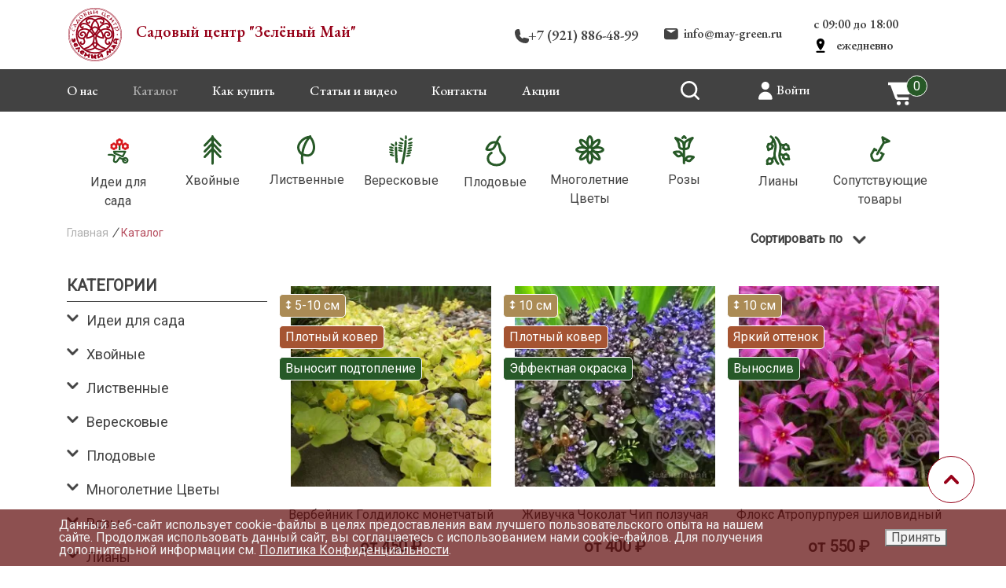

--- FILE ---
content_type: text/html; charset=UTF-8
request_url: https://may-green.ru/catalog/
body_size: 75815
content:
    <!DOCTYPE html>
    <html lang="ru">
    <head>
    <!-- Global site tag (gtag.js) - Google Analytics -->
      <script async src="https://www.googletagmanager.com/gtag/js?id=UA-154642413-1"></script>
      <script>
      window.dataLayer = window.dataLayer || [];
      function gtag(){dataLayer.push(arguments);}
      gtag('js', new Date());

      gtag('config', 'UA-154642413-1');
    </script>
    <!-- Yandex.Metrika counter -->
    <script type="text/javascript" >
       (function(m,e,t,r,i,k,a){m[i]=m[i]||function(){(m[i].a=m[i].a||[]).push(arguments)};
       m[i].l=1*new Date();k=e.createElement(t),a=e.getElementsByTagName(t)[0],k.async=1,k.src=r,a.parentNode.insertBefore(k,a)})
       (window, document, "script", "https://mc.yandex.ru/metrika/tag.js", "ym");

       ym(50387959, "init", {
            clickmap:true,
            trackLinks:true,
            accurateTrackBounce:true,
            webvisor:true,
            ecommerce:"dataLayer2"
       });
    </script>
    <noscript><div><img src="https://mc.yandex.ru/watch/50387959" style="position:absolute; left:-9999px;" alt="" /></div></noscript>
    <!-- /Yandex.Metrika counter -->
    <script type="text/javascript">
    window.dataLayer2 = window.dataLayer2 || [];
    </script>
        <meta http-equiv="Content-Type" content="text/html; charset=UTF-8" />
<meta name="robots" content="index, follow" />
<meta name="keywords" content="растения купить, катаог саженцев, деревья, купить" />
<meta name="description" content="Широкий выбор плодовых, хвойных и лиственных растений, а также роз и других цветов вы найдете в нашем садовом центре «Зеленый май»." />
<link href="/bitrix/js/ui/fonts/opensans/ui.font.opensans.css?16649047762555" type="text/css"  rel="stylesheet" />
<link href="/bitrix/js/main/popup/dist/main.popup.bundle.css?166490477526961" type="text/css"  rel="stylesheet" />
<link href="/bitrix/templates/new_green/components/bitrix/catalog/vkr_main2019-catalog/style.css?1664904779697" type="text/css"  rel="stylesheet" />
<link href="/bitrix/templates/new_green/components/bitrix/catalog.section.list/vkr_NEW-menu_cat/style.css?16649047808651" type="text/css"  rel="stylesheet" />
<link href="/bitrix/templates/new_green/components/bitrix/catalog.smart.filter/vkr_filtr-catalog/style.css?166490477935447" type="text/css"  rel="stylesheet" />
<link href="/bitrix/templates/new_green/components/bitrix/catalog.smart.filter/vkr_filtr-catalog/themes/blue/colors.css?1664904779459" type="text/css"  rel="stylesheet" />
<link href="/bitrix/templates/new_green/components/bitrix/system.pagenavigation/show_more/style.css?1664904780757" type="text/css"  rel="stylesheet" />
<link href="/bitrix/templates/new_green/components/bitrix/catalog/vkr_main2019-catalog/bitrix/catalog.section/section_under/style.css?16649047795594" type="text/css"  rel="stylesheet" />
<link href="/bitrix/templates/new_green/components/bitrix/catalog.section.list/vkr_NEW-menu_cat-mob/style.css?16649047808670" type="text/css"  rel="stylesheet" />
<link href="/bitrix/templates/new_green/components/bitrix/catalog.smart.filter/vkr_filtr-catalog-mob/style.css?166490477935229" type="text/css"  rel="stylesheet" />
<link href="/bitrix/templates/new_green/components/bitrix/catalog.smart.filter/vkr_filtr-catalog-mob/themes/blue/colors.css?1664904779459" type="text/css"  rel="stylesheet" />
<link href="/bitrix/templates/new_green/css/bootstrap.min.css?1664904779159515" type="text/css"  data-template-style="true"  rel="stylesheet" />
<link href="/bitrix/templates/new_green/css/style.css?171689995358777" type="text/css"  data-template-style="true"  rel="stylesheet" />
<link href="/bitrix/templates/new_green/css/lightbox.css?16649047793580" type="text/css"  data-template-style="true"  rel="stylesheet" />
<link href="/bitrix/templates/new_green/css/swiper.min.css?166490477915200" type="text/css"  data-template-style="true"  rel="stylesheet" />
<link href="/bitrix/templates/new_green/components/bitrix/system.auth.form/vkr_user_header/style.css?16649047801280" type="text/css"  data-template-style="true"  rel="stylesheet" />
<link href="/bitrix/templates/new_green/components/bitrix/sale.basket.basket.line/vkr_cart_header/style.css?16649047804591" type="text/css"  data-template-style="true"  rel="stylesheet" />
<link href="/bitrix/templates/new_green/components/bitrix/catalog.section.list/vkr_index-catalog-menu/style.css?16649047802042" type="text/css"  data-template-style="true"  rel="stylesheet" />
<link href="/bitrix/templates/new_green/components/bitrix/breadcrumb/vkr_breadcrumb/style.css?16649047801011" type="text/css"  data-template-style="true"  rel="stylesheet" />
<link href="/bitrix/templates/new_green/components/bitrix/sender.subscribe/vkr_subscription_footer/style.css?16649047803078" type="text/css"  data-template-style="true"  rel="stylesheet" />
<link href="/bitrix/components/niges/cookiesaccept/templates/.default/style.css?16970319762729" type="text/css"  data-template-style="true"  rel="stylesheet" />
<link href="/bitrix/templates/new_green/template_styles.css?171689935526116" type="text/css"  data-template-style="true"  rel="stylesheet" />
<script type="text/javascript">if(!window.BX)window.BX={};if(!window.BX.message)window.BX.message=function(mess){if(typeof mess==='object'){for(let i in mess) {BX.message[i]=mess[i];} return true;}};</script>
<script type="text/javascript">(window.BX||top.BX).message({'pull_server_enabled':'Y','pull_config_timestamp':'1745414216','pull_guest_mode':'N','pull_guest_user_id':'0'});(window.BX||top.BX).message({'PULL_OLD_REVISION':'Для продолжения корректной работы с сайтом необходимо перезагрузить страницу.'});</script>
<script type="text/javascript">(window.BX||top.BX).message({'JS_CORE_LOADING':'Загрузка...','JS_CORE_NO_DATA':'- Нет данных -','JS_CORE_WINDOW_CLOSE':'Закрыть','JS_CORE_WINDOW_EXPAND':'Развернуть','JS_CORE_WINDOW_NARROW':'Свернуть в окно','JS_CORE_WINDOW_SAVE':'Сохранить','JS_CORE_WINDOW_CANCEL':'Отменить','JS_CORE_WINDOW_CONTINUE':'Продолжить','JS_CORE_H':'ч','JS_CORE_M':'м','JS_CORE_S':'с','JSADM_AI_HIDE_EXTRA':'Скрыть лишние','JSADM_AI_ALL_NOTIF':'Показать все','JSADM_AUTH_REQ':'Требуется авторизация!','JS_CORE_WINDOW_AUTH':'Войти','JS_CORE_IMAGE_FULL':'Полный размер'});</script>

<script type="text/javascript" src="/bitrix/js/main/core/core.js?1664904773478033"></script>

<script>BX.setJSList(['/bitrix/js/main/core/core_ajax.js','/bitrix/js/main/core/core_promise.js','/bitrix/js/main/polyfill/promise/js/promise.js','/bitrix/js/main/loadext/loadext.js','/bitrix/js/main/loadext/extension.js','/bitrix/js/main/polyfill/promise/js/promise.js','/bitrix/js/main/polyfill/find/js/find.js','/bitrix/js/main/polyfill/includes/js/includes.js','/bitrix/js/main/polyfill/matches/js/matches.js','/bitrix/js/ui/polyfill/closest/js/closest.js','/bitrix/js/main/polyfill/fill/main.polyfill.fill.js','/bitrix/js/main/polyfill/find/js/find.js','/bitrix/js/main/polyfill/matches/js/matches.js','/bitrix/js/main/polyfill/core/dist/polyfill.bundle.js','/bitrix/js/main/core/core.js','/bitrix/js/main/polyfill/intersectionobserver/js/intersectionobserver.js','/bitrix/js/main/lazyload/dist/lazyload.bundle.js','/bitrix/js/main/polyfill/core/dist/polyfill.bundle.js','/bitrix/js/main/parambag/dist/parambag.bundle.js']);
BX.setCSSList(['/bitrix/js/main/lazyload/dist/lazyload.bundle.css','/bitrix/js/main/parambag/dist/parambag.bundle.css']);</script>
<script type="text/javascript">(window.BX||top.BX).message({'LANGUAGE_ID':'ru','FORMAT_DATE':'DD.MM.YYYY','FORMAT_DATETIME':'DD.MM.YYYY HH:MI:SS','COOKIE_PREFIX':'BITRIX_SM','SERVER_TZ_OFFSET':'10800','UTF_MODE':'Y','SITE_ID':'s1','SITE_DIR':'/','USER_ID':'','SERVER_TIME':'1763176432','USER_TZ_OFFSET':'0','USER_TZ_AUTO':'Y','bitrix_sessid':'10cfeca5e63b2f02fefe7bb0964a406e'});</script>


<script type="text/javascript" src="/bitrix/js/pull/protobuf/protobuf.js?1664904777274055"></script>
<script type="text/javascript" src="/bitrix/js/pull/protobuf/model.js?166490477770928"></script>
<script type="text/javascript" src="/bitrix/js/main/core/core_promise.js?16649047735220"></script>
<script type="text/javascript" src="/bitrix/js/rest/client/rest.client.js?166490477517414"></script>
<script type="text/javascript" src="/bitrix/js/pull/client/pull.client.js?166490477770481"></script>
<script type="text/javascript" src="/bitrix/js/main/core/core_fx.js?166490477316888"></script>
<script type="text/javascript" src="/bitrix/js/main/popup/dist/main.popup.bundle.js?1664904774112628"></script>
<script type="text/javascript" src="/bitrix/js/yandex.metrika/script.js?16927038496603"></script>
<script type="text/javascript">
					(function () {
						"use strict";

						var counter = function ()
						{
							var cookie = (function (name) {
								var parts = ("; " + document.cookie).split("; " + name + "=");
								if (parts.length == 2) {
									try {return JSON.parse(decodeURIComponent(parts.pop().split(";").shift()));}
									catch (e) {}
								}
							})("BITRIX_CONVERSION_CONTEXT_s1");

							if (cookie && cookie.EXPIRE >= BX.message("SERVER_TIME"))
								return;

							var request = new XMLHttpRequest();
							request.open("POST", "/bitrix/tools/conversion/ajax_counter.php", true);
							request.setRequestHeader("Content-type", "application/x-www-form-urlencoded");
							request.send(
								"SITE_ID="+encodeURIComponent("s1")+
								"&sessid="+encodeURIComponent(BX.bitrix_sessid())+
								"&HTTP_REFERER="+encodeURIComponent(document.referrer)
							);
						};

						if (window.frameRequestStart === true)
							BX.addCustomEvent("onFrameDataReceived", counter);
						else
							BX.ready(counter);
					})();
				</script>
            <script type="text/javascript">
                window.dataLayerName = 'dataLayer2';
                var dataLayerName = window.dataLayerName;
            </script>
            <!-- Yandex.Metrika counter -->
            <script type="text/javascript">
                (function (m, e, t, r, i, k, a) {
                    m[i] = m[i] || function () {
                        (m[i].a = m[i].a || []).push(arguments)
                    };
                    m[i].l = 1 * new Date();
                    k = e.createElement(t), a = e.getElementsByTagName(t)[0], k.async = 1, k.src = r, a.parentNode.insertBefore(k, a)
                })
                (window, document, "script", "https://mc.yandex.ru/metrika/tag.js", "ym");

                ym("50387959", "init", {
                    clickmap: true,
                    trackLinks: true,
                    accurateTrackBounce: true,
                    webvisor: true,
                    ecommerce: dataLayerName,
                    params: {
                        __ym: {
                            "ymCmsPlugin": {
                                "cms": "1c-bitrix",
                                "cmsVersion": "22.0",
                                "pluginVersion": "1.0.8",
                                'ymCmsRip': 1554457219                            }
                        }
                    }
                });

                document.addEventListener("DOMContentLoaded", function() {
                                    });

            </script>
            <!-- /Yandex.Metrika counter -->
                    <script type="text/javascript">
            window.counters = ["50387959"];
        </script>
        
<script src="https://www.google.com/recaptcha/api.js?render=6Le3tD4qAAAAAKJcbi6r5p2h2I_5G_D_skYDhbxi"></script>
<script>window.recaptcha = { siteKey: "6Le3tD4qAAAAAKJcbi6r5p2h2I_5G_D_skYDhbxi", tokenLifeTime: 100 };</script>
<script src="/bitrix/js/b01110011.recaptcha/script.js"></script>
<style>.grecaptcha-badge {display: none;}</style>
<meta name="viewport" content="width=device-width, initial-scale=1"/>
<meta name="yandex-verification" content="2fcc4d657b29a4de"/>
<link rel="icon" href="/favicon.ico" type="image/x-icon">
<link href="https://fonts.googleapis.com/css?family=EB+Garamond:500,600&display=swap&subset=cyrillic-ext" rel="stylesheet">
<link href="https://fonts.googleapis.com/css?family=Roboto&display=swap" rel="stylesheet">
<link rel="next" href="https://may-green.ru:443/catalog/?PAGEN_1=2">
<script type="text/javascript">
		if (window == window.top) {
			document.addEventListener("DOMContentLoaded", function() {
			    var div = document.createElement("div");
			    div.innerHTML = ' <div id="nca-cookiesaccept-line" class="nca-cookiesaccept-line style-8 " > <div id="nca-nca-position-left"id="nca-bar" class="nca-bar nca-style- nca-animation-none nca-position-left "> <div class="nca-cookiesaccept-line-text">Данный веб-сайт использует cookie-файлы в целях предоставления вам лучшего пользовательского опыта на нашем сайте. Продолжая использовать данный сайт, вы соглашаетесь с использованием нами cookie-файлов. Для получения дополнительной информации см. <a href="/politika-konfidentsialnosti/" target="_blank">Политика Конфиденциальности</a>.</div> <div><button type="button" id="nca-cookiesaccept-line-accept-btn" onclick="ncaCookieAcceptBtn()" >Принять</button></div> </div> </div> ';
				document.body.appendChild(div);
			});
		}

		function ncaCookieAcceptBtn(){ 
			var alertWindow = document.getElementById("nca-cookiesaccept-line");
			alertWindow.remove();

			var cookie_string = "NCA_COOKIE_ACCEPT_1" + "=" + escape("Y"); 
			var expires = new Date((new Date).getTime() + (1000 * 60 * 60 * 24 * 730)); 
			cookie_string += "; expires=" + expires.toUTCString(); 
			cookie_string += "; path=" + escape ("/"); 
			document.cookie = cookie_string; 
			
		}

		function ncaCookieAcceptCheck(){		
			var closeCookieValue = "N"; 
			var value = "; " + document.cookie;
			var parts = value.split("; " + "NCA_COOKIE_ACCEPT_1" + "=");
			if (parts.length == 2) { 
				closeCookieValue = parts.pop().split(";").shift(); 
			}
			if(closeCookieValue != "Y") { 
				/*document.head.insertAdjacentHTML("beforeend", "<style>#nca-cookiesaccept-line {display:flex}</style>")*/
			} else { 
				document.head.insertAdjacentHTML("beforeend", "<style>#nca-cookiesaccept-line {display:none}</style>")
			}
		}

		ncaCookieAcceptCheck();

	</script>
 <style> .nca-cookiesaccept-line { box-sizing: border-box !important; margin: 0 !important; border: none !important; width: 100% !important; min-height: 10px !important; max-height: 250px !important; display: block; clear: both !important; padding: 12px !important; /* position: absolute; */ position: fixed; bottom: 0px !important; opacity: 0.7; transform: translateY(0%); z-index: 99999; } .nca-cookiesaccept-line > div { display: flex; align-items: center; } .nca-cookiesaccept-line > div > div { padding-left: 5%; padding-right: 5%; } .nca-cookiesaccept-line a { color: inherit; text-decoration:underline; } @media screen and (max-width:767px) { .nca-cookiesaccept-line > div > div { padding-left: 1%; padding-right: 1%; } } </style> <span id="nca-new-styles"></span> <span id="fit_new_css"></span> 
<script>window[window.dataLayerName] = window[window.dataLayerName] || [];</script>



<script type="text/javascript" src="/bitrix/templates/new_green/js/jquery-3.4.1.min.js?166490477988145"></script>
<script type="text/javascript" src="/bitrix/templates/new_green/js/popper.min.js?166490477921003"></script>
<script type="text/javascript" src="/bitrix/templates/new_green/js/bootstrap.min.js?166490477958072"></script>
<script type="text/javascript" src="/bitrix/templates/new_green/js/jquery.autocolumnlist.min.js?1664904779792"></script>
<script type="text/javascript" src="/bitrix/templates/new_green/js/lightbox.js?166490477920312"></script>
<script type="text/javascript" src="/bitrix/templates/new_green/js/maskedinput.js?16649047794324"></script>
<script type="text/javascript" src="/bitrix/templates/new_green/js/swiper.min.js?1664904779127934"></script>
<script type="text/javascript" src="/bitrix/templates/new_green/components/bitrix/sale.basket.basket.line/vkr_cart_header/script.js?16649047805292"></script>
<script type="text/javascript" src="/bitrix/templates/new_green/components/bitrix/catalog.smart.filter/vkr_filtr-catalog/script.js?166490477919766"></script>
<script type="text/javascript" src="/bitrix/templates/new_green/components/bitrix/system.pagenavigation/show_more/script.js?16649047801243"></script>
<script type="text/javascript" src="/bitrix/templates/new_green/components/bitrix/catalog/vkr_main2019-catalog/bitrix/catalog.section/section_under/script.js?166490477939604"></script>
<script type="text/javascript" src="/bitrix/templates/new_green/components/bitrix/catalog.smart.filter/vkr_filtr-catalog-mob/script.js?166490477919766"></script>
<script type="text/javascript">var _ba = _ba || []; _ba.push(["aid", "1126d1ca88981800698412034b047adc"]); _ba.push(["host", "may-green.ru"]); (function() {var ba = document.createElement("script"); ba.type = "text/javascript"; ba.async = true;ba.src = (document.location.protocol == "https:" ? "https://" : "http://") + "bitrix.info/ba.js";var s = document.getElementsByTagName("script")[0];s.parentNode.insertBefore(ba, s);})();</script>


        <title>Каталог растений садового центра и интернет-магазина саженцев «Зеленый май» - купить в Санкт-Петербурге</title>
            <!-- ниже favicons -->
    <link rel="apple-touch-icon" sizes="180x180" href="/upload/resize_cache/webp/bitrix/templates/may-green-main/img/favicons/apple-touch-icon.webp">
    <link rel="icon" type="image/png" sizes="32x32" href="/upload/resize_cache/webp/bitrix/templates/may-green-main/img/favicons/favicon-32x32.webp">
    <link rel="icon" type="image/png" sizes="16x16" href="/upload/resize_cache/webp/bitrix/templates/may-green-main/img/favicons/favicon-16x16.webp">
    <link rel="manifest" href="/bitrix/templates/may-green-main/img/favicons/site.webmanifest">
    <link rel="mask-icon" href="/bitrix/templates/may-green-main/img/favicons/safari-pinned-tab.svg" color="#a42950">
    <link rel="shortcut icon" href="/bitrix/templates/may-green-main/img/favicons/favicon.ico">
    </head>
    <body>
        <div id="panel"></div>
                <header class="position-relative">
            <div class="container pt-2 pb-2 mob_wrap-head-top">
                <div class="row justify-content-between align-items-center">
                    <div class="col-6">
                        <a href="/" class="d-flex align-items-center mob_logo-top text-decoration-none">
                            <img src="/bitrix/templates/new_green/image/logo.svg" alt="">
<h5 class="color_title font-garamond font-weight-bold ml-3"><span class="mob_title-top">Садовый центр </span>"Зелёный Май"</h5>                        </a>
                    </div>
                    <div class="col-6">
                        <div class="row font-garamond mob_top-head">
                            <div class="col-12 col-sm-10 col-lg-5 col-xl-4 font-weight-bold block_mob-tel-mail new_time">
                                <a class="tel color_def text-decoration-none" href="tel:+7 (921) 886-48-99">
                                    +7 (921) 886-48-99                                </a>
                            </div>
                            <div class="col-10 col-lg-5 col-xl-4 font-weight-bold d-sm-block d-none block_mob-tel-mail new_time">
                                <a class="mail color_def text-decoration-none" href="mailto:info@may-green.ru">
                                    info@may-green.ru                                </a>
                            </div>
                            <div class="col-10 col-lg-5 col-xl-4 font-weight-bold d-sm-block d-none block_mob-tel-mail">
                                <span class="work">
                                    с 09:00 до 18:00&nbsp; &nbsp; &nbsp; &nbsp;<br>
 <a href="https://yandex.com.tr/harita/10174/saint-petersburg-and-leningrad-oblast/geo/pionerskaya_ulitsa/1532834806/?from=mapframe&ll=29.745204%2C60.364074&source=mapframe&utm_source=mapframe&z=16"><span class="point"></span></a>&nbsp; &nbsp;ежедневно<br>
 <!-- &nbsp; &nbsp;без выходных<br> -->                                </span>
                            </div>
                        </div>
                    </div>
                </div>
            </div>
            <div class="container-fluid bg_head position-relative" style="z-index: 990">
                <div class="container color_fff navi_wrap">
                    <div class="row align-items-center justify-content-between">
                        <div class="col-7 my-mob_menu">
                            
<nav class="nav-menu font-garamond f-17 pt-2 pb-2">
    <ul class="ul-menu d-flex m-0 justify-content-between">
			<li class="li-menu mr-2"><a class="text-decoration-none" href="/about/">О нас</a></li>
	
			<li class="li-menu mr-2 active"><a class="text-decoration-none" href="/catalog/">Каталог</a></li>
	
			<li class="li-menu mr-2"><a class="text-decoration-none" href="/about/howto/">Как купить</a></li>
	
			<li class="li-menu mr-2"><a class="text-decoration-none" href="/articles/">Статьи и видео</a></li>
	
			<li class="li-menu mr-2"><a class="text-decoration-none" href="/about/contacts/">Контакты</a></li>
	
			<li class="li-menu mr-2"><a class="text-decoration-none" href="/catalog/spetspredlozheniya/">Акции</a></li>
	

    </ul>
</nav>
                        </div>
                        <div class="top-mob_menu-button">
                            <span></span>
                            <span></span>
                            <span></span>
                        </div>
                        <div class="mob_menu-top color_def">
                            <div class="close_mob-menu cursor_p">&times;</div>
                            <div class="mob_menu-content">
                                
    <ul class="ul-menu d-flex m-0 justify-content-between flex-column align-items-start border-bottom">
	    <li class="li-menu mr-2 pb-2"><a class="text-decoration-none color_def" href="/about/">О нас</a></li>
	
	    <li class="li-menu mr-2 pb-2 active"><a class="text-decoration-none color_def" href="/catalog/">Каталог</a></li>
	
	    <li class="li-menu mr-2 pb-2"><a class="text-decoration-none color_def" href="/about/howto/">Как купить</a></li>
	
	    <li class="li-menu mr-2 pb-2"><a class="text-decoration-none color_def" href="/articles/">Статьи и видео</a></li>
	
	    <li class="li-menu mr-2 pb-2"><a class="text-decoration-none color_def" href="/about/contacts/">Контакты</a></li>
	
	    <li class="li-menu mr-2 pb-2"><a class="text-decoration-none color_def" href="/catalog/spetspredlozheniya/">Акции</a></li>
	
        <li class="li-menu mr-2 pb-2"><a class="text-decoration-none color_title" href="/catalog/">КАТАЛОГ</a></li>
    </ul>
                                <div class="mob_menu-content_bottom mt-3">
                                    <div id="login_head-but" class="cursor_p pb-2">
                                        <div class="row align-items-center">
  <a href="/login/" rel="nofollow">
      <img src="/bitrix/templates/new_green/image/login.svg" alt="Вход в личный кабинет" title="Вход в личный кабинет">
  </a>
  <div class="user-header-text-wrapper">
        <div class="login-link font-garamond"><a href="/login/">Войти</a></div>
      </div>
</div>
                                    </div>
                                    <div class="col-12 pb-2">
                                        <a class="tel color_def text-decoration-none" href="tel:+7 (921) 886-48-99">
                                            +7 (921) 886-48-99                                        </a>
                                    </div>
                                    <div class="col-12 pb-2">
                                        <a class="mail color_def text-decoration-none" href="mailto:info@may-green.ru">
                                            info@may-green.ru                                        </a>
                                    </div>
                                    <div class="col-12 pb-2">
                                        <span class="work">
                                            с 09:00 до 18:00&nbsp; &nbsp; &nbsp; &nbsp;<br>
 <a href="https://yandex.com.tr/harita/10174/saint-petersburg-and-leningrad-oblast/geo/pionerskaya_ulitsa/1532834806/?from=mapframe&ll=29.745204%2C60.364074&source=mapframe&utm_source=mapframe&z=16"><span class="point"></span></a>&nbsp; &nbsp;ежедневно<br>
 <!-- &nbsp; &nbsp;без выходных<br> -->                                        </span>
                                    </div>
                                </div>
                                <div class="mob_menu-content_soc d-flex">
                                    <a class="mr-4" href="https://vk.com/club153285151">
                                        <img src="/bitrix/templates/new_green/image/vk.svg" alt="">
                                    </a>
                                    <a class="mr-4" href="https://www.youtube.com/channel/UC9-W1xGdHvPMFMENk_QrvIw">
                                        <img src="/bitrix/templates/new_green/image/YouTube.svg" alt="">
                                    </a>
                                    <a href="https://t.me/maygreenchannel">
                                        <img src="/bitrix/templates/new_green/image/telegram.svg" alt="">
                                    </a>
                                </div>
                            </div>
                        </div>
                        <div class="col-6 col-lg-4">
                            <div class="row align-items-center justify-content-between">
                                <div id="search_head-but" class="col-3 cursor_p">
                                    <img class="search" src="/bitrix/templates/new_green/image/search.svg" alt="">
                                    <div class="close_search">
                                        <img src="/bitrix/templates/new_green/image/close.svg" alt="">
                                    </div>
                                </div>
                                <div id="login_head-but" class="cursor_p d-sm-block d-none">
                                    <div class="row align-items-center">
  <a href="/login/" rel="nofollow">
      <img src="/bitrix/templates/new_green/image/login.svg" alt="Вход в личный кабинет" title="Вход в личный кабинет">
  </a>
  <div class="user-header-text-wrapper">
        <div class="login-link font-garamond"><a href="/login/">Войти</a></div>
      </div>
</div>
                                </div>
                                                                <div id="basket_head-but" class="col-4 col-sm-3 position-relative pt-3 pb-2 cursor_p">
                                    <div id="bx_basketFKauiI" class="cart-header bx-opener"><!--'start_frame_cache_bx_basketFKauiI'--><a href="/personal/cart/" rel="nofollow" class="cart-header-img-link">
    <img src="/bitrix/templates/new_green/image/basket.svg" alt="Корзина" title="Корзина">
    <span class="counter basket_num-wrap position-absolute">0</span>
</a>
<div class="cart-header-wrapper">
        <div class="title">Ваша корзина</div>
      <div class="before-price">пуста</div>
  </div>
<!--'end_frame_cache_bx_basketFKauiI'--></div>
<script>
var bx_basketFKauiI = new BitrixSmallCart;
</script>
<script type="text/javascript">
	bx_basketFKauiI.siteId       = 's1';
	bx_basketFKauiI.cartId       = 'bx_basketFKauiI';
	bx_basketFKauiI.ajaxPath     = '/bitrix/components/bitrix/sale.basket.basket.line/ajax.php';
	bx_basketFKauiI.templateName = 'vkr_cart_header';
	bx_basketFKauiI.arParams     =  {'PATH_TO_BASKET':'/personal/cart/','PATH_TO_PERSONAL':'/personal/','SHOW_PERSONAL_LINK':'N','SHOW_NUM_PRODUCTS':'Y','SHOW_TOTAL_PRICE':'Y','SHOW_PRODUCTS':'N','POSITION_FIXED':'N','SHOW_AUTHOR':'N','PATH_TO_REGISTER':'/login/','PATH_TO_PROFILE':'/personal/','COMPONENT_TEMPLATE':'new_cart_header','PATH_TO_ORDER':'/personal/order/make/','SHOW_EMPTY_VALUES':'Y','HIDE_ON_BASKET_PAGES':'N','CACHE_TYPE':'A','SHOW_REGISTRATION':'N','PATH_TO_AUTHORIZE':'/login/','SHOW_DELAY':'Y','SHOW_NOTAVAIL':'Y','SHOW_IMAGE':'Y','SHOW_PRICE':'Y','SHOW_SUMMARY':'Y','POSITION_VERTICAL':'top','POSITION_HORIZONTAL':'right','MAX_IMAGE_SIZE':'70','AJAX':'N','~PATH_TO_BASKET':'/personal/cart/','~PATH_TO_PERSONAL':'/personal/','~SHOW_PERSONAL_LINK':'N','~SHOW_NUM_PRODUCTS':'Y','~SHOW_TOTAL_PRICE':'Y','~SHOW_PRODUCTS':'N','~POSITION_FIXED':'N','~SHOW_AUTHOR':'N','~PATH_TO_REGISTER':'/login/','~PATH_TO_PROFILE':'/personal/','~COMPONENT_TEMPLATE':'new_cart_header','~PATH_TO_ORDER':'/personal/order/make/','~SHOW_EMPTY_VALUES':'Y','~HIDE_ON_BASKET_PAGES':'N','~CACHE_TYPE':'A','~SHOW_REGISTRATION':'N','~PATH_TO_AUTHORIZE':'/login/','~SHOW_DELAY':'Y','~SHOW_NOTAVAIL':'Y','~SHOW_IMAGE':'Y','~SHOW_PRICE':'Y','~SHOW_SUMMARY':'Y','~POSITION_VERTICAL':'top','~POSITION_HORIZONTAL':'right','~MAX_IMAGE_SIZE':'70','~AJAX':'N','cartId':'bx_basketFKauiI'}; // TODO \Bitrix\Main\Web\Json::encode
	bx_basketFKauiI.closeMessage = 'Скрыть';
	bx_basketFKauiI.openMessage  = 'Раскрыть';
	bx_basketFKauiI.activate();
</script>
                                </div>
                            </div>
                        </div>
                    </div>
                </div>
            </div>
            <div class="container pt-2 pb-2 bg-white shadow search_wrap">
                <div class="col-8 m-auto d-flex">
                    <form style="width: 660px" class="d-flex" action="/search/index.php">
<input class="form-search w-100 mr-2" name="q" type="text" placeholder="Поиск..." required>	<input name="s" class="search_but" type="submit" value="ПОДРОБНЕЕ"/>
<!--     <input class="form-search w-100 mr-2" name="q" type="text" placeholder="Поиск..." required>
    <input name="s" class="search_but" type="submit" value="ПОДРОБНЕЕ"> -->
</form>                </div>
            </div>
        </header>
        <div class="bg-wrap"></div>
        <main>
            <div class="container padding mob_cat-menu">
                <div class="row justify-content-center position-relative mob_categories-menu">    <ul class="d-flex">
                <li id="bx_1847241719_826" class="menu_list-wrap">
                    <a href="/catalog/idei-dlya-sada/" class="text-decoration-none color_def">
                        <div class="menu_catalog-block">
                            <svg version="1.1" id="Слой_1" xmlns="http://www.w3.org/2000/svg" xmlns:xlink="http://www.w3.org/1999/xlink" x="0px" y="0px"
	 viewBox="0 0 36 43" width="27" height="40" style="enable-background:new 0 0 36 43;" xml:space="preserve">
<style type="text/css">
	.st0{fill:#265928;}
	.st1{fill:#FFFFFF;}
	.st2{fill:#D8191D;}
</style>
<g>
	<path class="st0" d="M29.8,42.9c-3,0-5.5-2.5-5.5-5.5s2.5-5.5,5.5-5.5s5.5,2.5,5.5,5.5S32.9,42.9,29.8,42.9z M29.8,34.9
		c-1.4,0-2.5,1.1-2.5,2.5s1.1,2.5,2.5,2.5s2.5-1.1,2.5-2.5S31.2,34.9,29.8,34.9z"/>
	<path class="st0" d="M13.2,41.9c-0.5,0-1-0.1-1.6-0.3c-2.7-1-2.9-3.5-2.6-4.6l1.3-6.2l-3-1.2H1.6c-0.8,0-1.5-0.7-1.5-1.5
		s0.7-1.5,1.5-1.5h5.9c0.2,0,0.4,0,0.5,0.1l4.5,1.7c0.7,0.3,1.1,1,0.9,1.7l-1.5,7.5c-0.1,0.6,0.2,1,0.8,1.2c1.1,0.4,1.8-0.5,1.9-0.6
		l4.4-5.9c0.4-0.6,1.2-0.8,1.8-0.5l9.7,4.2c0.8,0.3,1.1,1.2,0.8,2s-1.2,1.1-2,0.8l-8.6-3.7l-3.7,5C16.4,40.8,15,41.9,13.2,41.9z"/>
	<g>
		<polyline class="st1" points="29.8,22.7 25.4,31.1 11.6,25.5 10.5,22.6 29.8,22.7 		"/>
		<path class="st0" d="M25.4,32.6c-0.2,0-0.4,0-0.6-0.1L11,26.9c-0.4-0.2-0.7-0.5-0.8-0.9l-1-2.9c-0.2-0.5-0.1-1,0.2-1.4
			c0.3-0.4,0.7-0.6,1.2-0.6c0,0,0,0,0,0l19.3,0.1c0.5,0,1,0.3,1.3,0.7c0.3,0.5,0.3,1,0,1.5l-4.4,8.4C26.4,32.3,25.9,32.6,25.4,32.6z
			 M12.8,24.3l11.9,4.9l2.6-5l-14.7-0.1L12.8,24.3z"/>
	</g>
	<g>
		<line class="st1" x1="20.2" y1="11.1" x2="20.2" y2="20.2"/>
		<rect x="18.7" y="11.1" class="st0" width="3" height="9.1"/>
	</g>
	<g>
		<g>
			<circle class="st2" cx="20.1" cy="3" r="2.9"/>
			<circle class="st2" cx="20.1" cy="10.2" r="2.9"/>
			<circle class="st2" cx="17" cy="8.4" r="2.9"/>
			<circle class="st2" cx="23.2" cy="4.8" r="2.9"/>
			<circle class="st2" cx="23.2" cy="8.4" r="2.9"/>
			<circle class="st2" cx="17" cy="4.8" r="2.9"/>
			<circle class="st1" cx="20.1" cy="6.6" r="2.3"/>
		</g>
	</g>
	<g>
		<g>
			<circle class="st2" cx="10.5" cy="10.1" r="2.9"/>
			<circle class="st2" cx="10.5" cy="17.3" r="2.9"/>
			<circle class="st2" cx="7.4" cy="15.5" r="2.9"/>
			<circle class="st2" cx="13.7" cy="11.9" r="2.9"/>
			<circle class="st2" cx="13.7" cy="15.5" r="2.9"/>
			<circle class="st2" cx="7.4" cy="11.9" r="2.9"/>
			<circle class="st1" cx="10.5" cy="13.6" r="2.3"/>
		</g>
	</g>
	<g>
		<g>
			<circle class="st2" cx="29.8" cy="10.1" r="2.9"/>
			<circle class="st2" cx="29.8" cy="17.3" r="2.9"/>
			<circle class="st2" cx="26.7" cy="15.5" r="2.9"/>
			<circle class="st2" cx="33" cy="11.9" r="2.9"/>
			<circle class="st2" cx="33" cy="15.5" r="2.9"/>
			<circle class="st2" cx="26.7" cy="11.9" r="2.9"/>
			<circle class="st1" cx="29.8" cy="13.6" r="2.3"/>
		</g>
	</g>
</g>
</svg>                            <p class="mt-2">Идеи для сада</p>
                        </div>
                    </a>
                <ul class="dop_menu-wrap position-absolute shadow ">
                    <li class="w-100">
                        <ul class="list_menu d-flex list_111 justify-content-around ">
                    <li class="pl-0 pr-2 pb-2 pt-2"><a class="hov_link color_def text-decoration-none" href="/catalog/idei-dlya-sada/prirodnyy-sad/">Природный сад</a><p class="list_menu-alert">НОВИНКА</p></li><li class="pl-0 pr-2 pb-2 pt-2"><a class="hov_link color_def text-decoration-none" href="/catalog/idei-dlya-sada/frantsuzskiy-sad/">Французский сад</a><p class="list_menu-alert">НОВИНКА</p></li><li class="pl-0 pr-2 pb-2 pt-2"><a class="hov_link color_def text-decoration-none" href="/catalog/idei-dlya-sada/yaponskiy-sad_1/">Японский Сад</a><p class="list_menu-alert">НОВИНКА</p></li>                        </ul>
                                            </li>
                </ul>
                </li>                <li id="bx_1847241719_451" class="menu_list-wrap">
                    <a href="/catalog/khvoynye/" class="text-decoration-none color_def">
                        <div class="menu_catalog-block">
                                                            <svg width="23" height="38" viewBox="0 0 23 38" fill="none" xmlns="http://www.w3.org/2000/svg">
                                    <path fill-rule="evenodd" clip-rule="evenodd" d="M11.3784 0C12.2068 0 12.8784 0.671573 12.8784 1.5V2.06579L22.3473 12.0917C22.9161 12.694 22.889 13.6433 22.2867 14.2121C21.6844 14.781 20.7351 14.7538 20.1662 14.1516L12.8784 6.435V9.61985L22.3473 19.6457C22.9161 20.248 22.889 21.1974 22.2867 21.7662C21.6844 22.335 20.7351 22.3079 20.1662 21.7056L12.8784 13.9891V16.5928L22.3473 26.6187C22.9161 27.221 22.889 28.1703 22.2867 28.7392C21.6844 29.308 20.7351 29.2809 20.1662 28.6786L12.8784 20.962V36.0743C12.8784 36.9028 12.2068 37.5743 11.3784 37.5743C10.55 37.5743 9.87838 36.9028 9.87838 36.0743V20.962L2.59052 28.6786C2.02171 29.2809 1.07235 29.308 0.470068 28.7392C-0.132209 28.1703 -0.159333 27.221 0.409484 26.6187L9.87838 16.5928V13.9891L2.59052 21.7056C2.02171 22.3079 1.07235 22.335 0.470068 21.7662C-0.132209 21.1974 -0.159333 20.248 0.409484 19.6457L9.87838 9.61985V6.435L2.59052 14.1516C2.02171 14.7538 1.07235 14.781 0.470068 14.2121C-0.132209 13.6433 -0.159333 12.694 0.409484 12.0917L9.87838 2.0658V1.5C9.87838 0.671573 10.55 0 11.3784 0Z" fill="#275927"/>
                                </svg>                            <p class="mt-2">Хвойные</p>
                        </div>
                    </a>
                <ul class="dop_menu-wrap position-absolute shadow ">
                    <li class="w-100">
                        <ul class="list_menu d-flex list_111 justify-content-around ">
                    <li class="pl-0 pr-2 pb-2 pt-2"><a class="hov_link color_def text-decoration-none" href="/catalog/khvoynye/el/">Ель</a></li><li class="pl-0 pr-2 pb-2 pt-2"><a class="hov_link color_def text-decoration-none" href="/catalog/khvoynye/kiparisovik/">Кипарисовик</a><p class="list_menu-alert">НОВИНКА</p></li><li class="pl-0 pr-2 pb-2 pt-2"><a class="hov_link color_def text-decoration-none" href="/catalog/khvoynye/listvennitsa/">Лиственница</a></li><li class="pl-0 pr-2 pb-2 pt-2"><a class="hov_link color_def text-decoration-none" href="/catalog/khvoynye/mikrobiota/">Микробиота</a></li><li class="pl-0 pr-2 pb-2 pt-2"><a class="hov_link color_def text-decoration-none" href="/catalog/khvoynye/mozhzhevelnik/">Можжевельник</a></li><li class="pl-0 pr-2 pb-2 pt-2"><a class="hov_link color_def text-decoration-none" href="/catalog/khvoynye/pikhta/">Пихта</a></li><li class="pl-0 pr-2 pb-2 pt-2"><a class="hov_link color_def text-decoration-none" href="/catalog/khvoynye/sosna/">Сосна</a><p class="list_menu-alert">НОВИНКА</p></li><li class="pl-0 pr-2 pb-2 pt-2"><a class="hov_link color_def text-decoration-none" href="/catalog/khvoynye/tsuga/">Тсуга</a></li><li class="pl-0 pr-2 pb-2 pt-2"><a class="hov_link color_def text-decoration-none" href="/catalog/khvoynye/tuevik/">Туевик</a></li><li class="pl-0 pr-2 pb-2 pt-2"><a class="hov_link color_def text-decoration-none" href="/catalog/khvoynye/tuya/">Туя</a><p class="list_menu-alert">НОВИНКА</p></li>                        </ul>
                                            </li>
                </ul>
                </li>                <li id="bx_1847241719_464" class="menu_list-wrap">
                    <a href="/catalog/listvennye_1/" class="text-decoration-none color_def">
                        <div class="menu_catalog-block">
                                                            <svg width="24" height="37" viewBox="0 0 24 37" fill="none" xmlns="http://www.w3.org/2000/svg">
                                    <path fill-rule="evenodd" clip-rule="evenodd" d="M17.6969 0.399861C18.124 0.795666 18.2687 1.38212 18.1214 1.90667L18.1297 1.91538C20.4315 4.35249 22.1042 8.15957 22.73 12.0294C23.3544 15.8905 22.9837 20.1252 20.8068 23.3067C18.5601 26.5903 15.4033 27.4149 12.6224 27.2827C10.85 27.1984 9.18834 26.7278 7.93292 26.2784C7.68605 29.9566 7.95797 33.0889 8.3888 35.1647C8.55715 35.9758 8.03607 36.7698 7.22492 36.9382C6.41378 37.1065 5.61975 36.5855 5.4514 35.7743C4.93685 33.2951 4.62557 29.4928 5.02132 25.0609C4.88215 24.9706 4.748 24.8766 4.62041 24.7819C3.93144 24.2703 3.19645 23.5591 2.52151 22.6757C1.16921 20.9058 0 18.365 0 15.2332C0 11.885 2.23944 8.26278 5.13054 5.57074C7.89948 2.99245 11.6029 0.947176 15.338 0.74074C15.4172 0.653754 15.4969 0.566959 15.5771 0.48036C16.1403 -0.127234 17.0893 -0.163274 17.6969 0.399861ZM5.47542 21.529C6.39247 16.0802 8.42921 10.0275 12.3657 4.44493C10.5383 5.14546 8.73406 6.31452 7.17493 7.7663C4.55502 10.2058 3 13.0884 3 15.2332C3 17.5943 3.8786 19.5105 4.90537 20.8544C5.09411 21.1014 5.28591 21.3265 5.47542 21.529ZM8.2531 23.1921C9.08974 17.2381 11.336 10.3501 16.238 4.29606C17.8997 6.22328 19.2439 9.26458 19.7685 12.5083C20.3246 15.947 19.9124 19.3013 18.3309 21.6127C16.8193 23.822 14.7964 24.3827 12.7649 24.2861C11.0579 24.2049 9.42309 23.655 8.2531 23.1921Z" fill="#275927"/>
                                </svg>                            <p class="mt-2">Лиственные</p>
                        </div>
                    </a>
                <ul class="dop_menu-wrap position-absolute shadow ">
                    <li class="w-100">
                        <ul class="list_menu d-flex list_111NEW justify-content-around ">
                    <li class="bold-menu pl-0 pr-2 pb-2 pt-2"><a class="hov_link color_def text-decoration-none" href="/catalog/listvennye_1/derevya_1/">Деревья</a></li><li class="pl-0 pr-2 pb-2 pt-2"><a class="hov_link color_def text-decoration-none" href="/catalog/listvennye_1/derevya_1/bereza_1/">Береза</a></li><li class="pl-0 pr-2 pb-2 pt-2"><a class="hov_link color_def text-decoration-none" href="/catalog/listvennye_1/derevya_1/boyaryshnik_1/">Боярышник</a></li><li class="pl-0 pr-2 pb-2 pt-2"><a class="hov_link color_def text-decoration-none" href="/catalog/listvennye_1/derevya_1/grusha_2/">Груша</a></li><li class="pl-0 pr-2 pb-2 pt-2"><a class="hov_link color_def text-decoration-none" href="/catalog/listvennye_1/derevya_1/iva_1/">Ива</a></li><li class="pl-0 pr-2 pb-2 pt-2"><a class="hov_link color_def text-decoration-none" href="/catalog/listvennye_1/derevya_1/klyen_1/">Клён</a></li><li class="pl-0 pr-2 pb-2 pt-2"><a class="hov_link color_def text-decoration-none" href="/catalog/listvennye_1/derevya_1/ryabina_2/">Рябина</a></li><li class="pl-0 pr-2 pb-2 pt-2"><a class="hov_link color_def text-decoration-none" href="/catalog/listvennye_1/derevya_1/cheremukha_1/">Черемуха</a></li><li class="pl-0 pr-2 pb-2 pt-2"><a class="hov_link color_def text-decoration-none" href="/catalog/listvennye_1/derevya_1/yablonya_2/">Яблоня</a><p class="list_menu-alert">НОВИНКА</p></li><li class="bold-menu pl-0 pr-2 pb-2 pt-2"><a class="hov_link color_def text-decoration-none" href="/catalog/listvennye_1/kustarniki_1/">Кустарники</a></li><li class="pl-0 pr-2 pb-2 pt-2"><a class="hov_link color_def text-decoration-none" href="/catalog/listvennye_1/kustarniki_1/barbaris_1/">Барбарис</a></li><li class="pl-0 pr-2 pb-2 pt-2"><a class="hov_link color_def text-decoration-none" href="/catalog/listvennye_1/kustarniki_1/beresklet_1/">Бересклет</a></li><li class="pl-0 pr-2 pb-2 pt-2"><a class="hov_link color_def text-decoration-none" href="/catalog/listvennye_1/kustarniki_1/gortenziya_2/">Гортензия</a></li><li class="pl-0 pr-2 pb-2 pt-2"><a class="hov_link color_def text-decoration-none" href="/catalog/listvennye_1/kustarniki_1/deren_1/">Дерен</a></li><li class="pl-0 pr-2 pb-2 pt-2"><a class="hov_link color_def text-decoration-none" href="/catalog/listvennye_1/kustarniki_1/kalina_1/">Калина</a></li><li class="pl-0 pr-2 pb-2 pt-2"><a class="hov_link color_def text-decoration-none" href="/catalog/listvennye_1/kustarniki_1/krushina_1/">Крушина</a></li><li class="pl-0 pr-2 pb-2 pt-2"><a class="hov_link color_def text-decoration-none" href="/catalog/listvennye_1/kustarniki_1/lapchatka_2/">Лапчатка</a></li><li class="pl-0 pr-2 pb-2 pt-2"><a class="hov_link color_def text-decoration-none" href="/catalog/listvennye_1/kustarniki_1/leshchina_1/">Лещина</a><p class="list_menu-alert">НОВИНКА</p></li><li class="pl-0 pr-2 pb-2 pt-2"><a class="hov_link color_def text-decoration-none" href="/catalog/listvennye_1/kustarniki_1/magnoliya_1/">Магнолия</a><p class="list_menu-alert">НОВИНКА</p></li><li class="pl-0 pr-2 pb-2 pt-2"><a class="hov_link color_def text-decoration-none" href="/catalog/listvennye_1/kustarniki_1/puzyreplodnik/">Пузыреплодник</a><p class="list_menu-alert">НОВИНКА</p></li><li class="pl-0 pr-2 pb-2 pt-2"><a class="hov_link color_def text-decoration-none" href="/catalog/listvennye_1/kustarniki_1/ryabinnik_1/">Рябинник</a><p class="list_menu-alert">НОВИНКА</p></li><li class="pl-0 pr-2 pb-2 pt-2"><a class="hov_link color_def text-decoration-none" href="/catalog/listvennye_1/kustarniki_1/siren_1/">Сирень</a></li><li class="pl-0 pr-2 pb-2 pt-2"><a class="hov_link color_def text-decoration-none" href="/catalog/listvennye_1/kustarniki_1/smorodina_2/">Смородина</a></li><li class="pl-0 pr-2 pb-2 pt-2"><a class="hov_link color_def text-decoration-none" href="/catalog/listvennye_1/kustarniki_1/spireya_1/">Спирея</a></li><li class="pl-0 pr-2 pb-2 pt-2"><a class="hov_link color_def text-decoration-none" href="/catalog/listvennye_1/kustarniki_1/stefanandra_1/">Стефанандра</a><p class="list_menu-alert">НОВИНКА</p></li><li class="pl-0 pr-2 pb-2 pt-2"><a class="hov_link color_def text-decoration-none" href="/catalog/listvennye_1/kustarniki_1/forzitsiya_1/">Форзиция</a><p class="list_menu-alert">НОВИНКА</p></li><li class="pl-0 pr-2 pb-2 pt-2"><a class="hov_link color_def text-decoration-none" href="/catalog/listvennye_1/kustarniki_1/khenomeles-ayva_1/">Хеномелес (айва)</a><p class="list_menu-alert">НОВИНКА</p></li><li class="pl-0 pr-2 pb-2 pt-2"><a class="hov_link color_def text-decoration-none" href="/catalog/listvennye_1/kustarniki_1/chubushnik_1/">Чубушник</a></li><li class="pl-0 pr-2 pb-2 pt-2"><a class="hov_link color_def text-decoration-none" href="/catalog/listvennye_1/kustarniki_1/ekzokhorda/">Экзохорда</a><p class="list_menu-alert">НОВИНКА</p></li>                        </ul>
                                            </li>
                </ul>
                </li>                <li id="bx_1847241719_672" class="menu_list-wrap">
                    <a href="/catalog/vereskovye/" class="text-decoration-none color_def">
                        <div class="menu_catalog-block">
                                                            <svg width="30" height="38" viewBox="0 0 30 38" fill="none" xmlns="http://www.w3.org/2000/svg">
                                    <path fill-rule="evenodd" clip-rule="evenodd" d="M21.4867 5.63841C20.7573 5.63709 20.1684 4.37383 20.1713 2.81682C20.1743 1.25982 20.7679 -0.00131497 21.4973 1.029e-06C22.2267 0.00131703 22.8156 1.26458 22.8127 2.82159C22.8097 4.37859 22.2161 5.63972 21.4867 5.63841ZM15.3679 6.06848C16.6862 7.0532 18.1288 7.43245 18.5901 6.91556C19.0514 6.39868 18.3566 5.18139 17.0383 4.19667C15.72 3.21195 14.2774 2.8327 13.8161 3.34958C13.3548 3.86647 14.0496 5.08376 15.3679 6.06848ZM29.7657 3.87801C30.092 4.47477 29.1228 5.5233 27.6007 6.21996C26.0787 6.91662 24.5803 6.9976 24.2539 6.40084C23.9276 5.80407 24.8969 4.75554 26.4189 4.05888C27.9409 3.36222 29.4393 3.28124 29.7657 3.87801ZM21.0809 5.9725C21.9093 5.9725 22.5809 6.64407 22.5809 7.4725C22.5809 17.5576 19.8194 30.6201 18.4471 35.882C18.238 36.6836 17.4187 37.164 16.6171 36.9549C15.8155 36.7459 15.3351 35.9265 15.5442 35.1249C16.8954 29.9439 19.5809 17.1739 19.5809 7.4725C19.5809 6.64407 20.2525 5.9725 21.0809 5.9725ZM8.82513 14.3821C9.65355 14.3821 10.3251 15.0537 10.3251 15.8821C10.3251 22.6033 10.9176 30.4153 11.3324 33.4306C11.4453 34.2513 10.8716 35.0082 10.0509 35.1211C9.23017 35.234 8.47334 34.6602 8.36044 33.8395C7.92416 30.6682 7.32513 22.7177 7.32513 15.8821C7.32513 15.0537 7.9967 14.3821 8.82513 14.3821ZM27.3638 11.1359C29.0034 10.7186 30.1741 9.85917 29.9787 9.21629C29.7832 8.57341 28.2955 8.39052 26.6559 8.80779C25.0163 9.22506 23.8455 10.0845 24.041 10.7274C24.2365 11.3702 25.7241 11.5531 27.3638 11.1359ZM14.9013 11.1989C16.526 11.6626 18.0191 11.522 18.2363 10.885C18.4535 10.248 17.3125 9.35573 15.6878 8.89207C14.0632 8.42842 12.57 8.56895 12.3528 9.20597C12.1356 9.84299 13.2766 10.7353 14.9013 11.1989ZM17.3559 14.1067C17.1387 14.7437 15.6455 14.8843 14.0209 14.4206C12.3962 13.957 11.2552 13.0647 11.4724 12.4277C11.6896 11.7907 13.1827 11.6501 14.8074 12.1138C16.4321 12.5775 17.5731 13.4697 17.3559 14.1067ZM14.0209 17.6428C15.6455 18.1065 17.1387 17.966 17.3559 17.3289C17.5731 16.6919 16.4321 15.7997 14.8074 15.336C13.1827 14.8724 11.6896 15.0129 11.4724 15.6499C11.2552 16.2869 12.3962 17.1792 14.0209 17.6428ZM17.3559 20.5507C17.1387 21.1877 15.6455 21.3282 14.0209 20.8646C12.3962 20.4009 11.2552 19.5086 11.4724 18.8716C11.6896 18.2346 13.1827 18.0941 14.8074 18.5577C16.4321 19.0214 17.5731 19.9137 17.3559 20.5507ZM2.57499 23.2812C4.19967 23.7449 5.69281 23.6043 5.91001 22.9673C6.12721 22.3303 4.98622 21.438 3.36154 20.9744C1.73686 20.5107 0.243716 20.6513 0.026516 21.2883C-0.190684 21.9253 0.950307 22.8176 2.57499 23.2812ZM6.79069 26.1891C6.57349 26.8261 5.08035 26.9666 3.45567 26.503C1.83098 26.0393 0.689992 25.147 0.907192 24.51C1.12439 23.873 2.61753 23.7325 4.24222 24.1961C5.8669 24.6598 7.00789 25.552 6.79069 26.1891ZM2.57499 20.0595C4.19967 20.5232 5.69281 20.3826 5.91001 19.7456C6.12721 19.1086 4.98622 18.2163 3.36154 17.7527C1.73686 17.289 0.243716 17.4296 0.026516 18.0666C-0.190684 18.7036 0.950307 19.5959 2.57499 20.0595ZM5.91001 16.5234C5.69281 17.1604 4.19967 17.3009 2.57499 16.8373C0.950307 16.3736 -0.190684 15.4814 0.026516 14.8444C0.243716 14.2073 1.73686 14.0668 3.36154 14.5305C4.98622 14.9941 6.12721 15.8864 5.91001 16.5234ZM3.78131 13.3185C5.09961 14.3032 6.54225 14.6824 7.00354 14.1655C7.46484 13.6487 6.7701 12.4314 5.4518 11.4466C4.1335 10.4619 2.69086 10.0827 2.22956 10.5996C1.76827 11.1164 2.46301 12.3337 3.78131 13.3185ZM8.87799 13.6931C8.14861 13.6919 7.55987 12.4287 7.56301 10.8717C7.56615 9.31468 8.15997 8.05348 8.88935 8.05471C9.61873 8.05594 10.2075 9.31914 10.2043 10.8761C10.2012 12.4331 9.60738 13.6943 8.87799 13.6931ZM27.3638 14.3581C29.0034 13.9408 30.1741 13.0814 29.9787 12.4385C29.7832 11.7956 28.2955 11.6127 26.6559 12.03C25.0163 12.4473 23.8455 13.3067 24.041 13.9496C24.2365 14.5925 25.7241 14.7753 27.3638 14.3581ZM29.0982 15.6602C29.2937 16.3031 28.123 17.1625 26.4833 17.5798C24.8437 17.9971 23.356 17.8142 23.1606 17.1713C22.9651 16.5284 24.1358 15.669 25.7755 15.2517C27.4151 14.8345 28.9027 15.0174 29.0982 15.6602ZM26.4833 20.802C28.123 20.3847 29.2937 19.5253 29.0982 18.8824C28.9027 18.2396 27.4151 18.0567 25.7755 18.4739C24.1358 18.8912 22.9651 19.7506 23.1606 20.3935C23.356 21.0364 24.8437 21.2193 26.4833 20.802ZM28.2178 22.1042C28.4133 22.747 27.2425 23.6065 25.6029 24.0237C23.9633 24.441 22.4756 24.2581 22.2801 23.6152C22.0847 22.9724 23.2554 22.1129 24.895 21.6957C26.5347 21.2784 28.0223 21.4613 28.2178 22.1042ZM24.7225 27.2455C26.3621 26.8282 27.5328 25.9688 27.3374 25.3259C27.1419 24.683 25.6542 24.5001 24.0146 24.9174C22.375 25.3347 21.2042 26.1941 21.3997 26.837C21.5952 27.4798 23.0828 27.6627 24.7225 27.2455Z" fill="#275927"/>
                                </svg>                            <p class="mt-2">Вересковые</p>
                        </div>
                    </a>
                <ul class="dop_menu-wrap position-absolute shadow ">
                    <li class="w-100">
                        <ul class="list_menu d-flex list_111 justify-content-around ">
                    <li class="pl-0 pr-2 pb-2 pt-2"><a class="hov_link color_def text-decoration-none" href="/catalog/vereskovye/azaliya-listopadnaya/">Азалия листопадная</a></li><li class="pl-0 pr-2 pb-2 pt-2"><a class="hov_link color_def text-decoration-none" href="/catalog/vereskovye/rododendron/">Рододендрон</a><p class="list_menu-alert">НОВИНКА</p></li><li class="pl-0 pr-2 pb-2 pt-2"><a class="hov_link color_def text-decoration-none" href="/catalog/vereskovye/erika_1/">Эрика</a></li>                        </ul>
                                            </li>
                </ul>
                </li>                <li id="bx_1847241719_509" class="menu_list-wrap">
                    <a href="/catalog/plodovye/" class="text-decoration-none color_def">
                        <div class="menu_catalog-block">
                                                            <svg width="27" height="40" viewBox="0 0 27 40" fill="none" xmlns="http://www.w3.org/2000/svg">
                                    <path d="M8.26937 22.4923C8.26937 22.4923 3.78432 25.2621 3.84413 29.6923C3.92639 35.7846 10.0785 38 14.8579 38C19.6373 38 25.3514 35.2308 25.3514 29.6923C25.3514 25.2615 22.4719 24.2102 20.6958 21.9385C19.4694 20.3699 19.3319 18.0385 19.1382 16.9539C18.7425 14.7385 17.3498 9.2 14.8579 9.2C13.24 8.88886 9.66173 8.64621 7.1897 10.3077C4.24615 12.2861 1.5778 17.5077 2.05579 18.0615C2.53379 18.6154 8.22783 19.1692 10.5352 16.9539C13.4586 14.1471 13.2136 12.8016 14.7394 9.45949C16.4498 5.71299 18.1278 2 19.1382 2" stroke="#275927" stroke-width="3" stroke-linecap="round"/>
                                </svg>                            <p class="mt-2">Плодовые</p>
                        </div>
                    </a>
                <ul class="dop_menu-wrap position-absolute shadow ">
                    <li class="w-100">
                        <ul class="list_menu d-flex list_111 justify-content-around ">
                    <li class="pl-0 pr-2 pb-2 pt-2"><a class="hov_link color_def text-decoration-none" href="/catalog/plodovye/abrikos/">Абрикос</a><p class="list_menu-alert">НОВИНКА</p></li><li class="pl-0 pr-2 pb-2 pt-2"><a class="hov_link color_def text-decoration-none" href="/catalog/plodovye/brusnika/">Брусника</a><p class="list_menu-alert">НОВИНКА</p></li><li class="pl-0 pr-2 pb-2 pt-2"><a class="hov_link color_def text-decoration-none" href="/catalog/plodovye/vinograd_1/">Виноград</a></li><li class="pl-0 pr-2 pb-2 pt-2"><a class="hov_link color_def text-decoration-none" href="/catalog/plodovye/vishnya_1/">Вишня</a></li><li class="pl-0 pr-2 pb-2 pt-2"><a class="hov_link color_def text-decoration-none" href="/catalog/plodovye/golubika/">Голубика</a></li><li class="pl-0 pr-2 pb-2 pt-2"><a class="hov_link color_def text-decoration-none" href="/catalog/plodovye/grusha_1/">Груша</a></li><li class="pl-0 pr-2 pb-2 pt-2"><a class="hov_link color_def text-decoration-none" href="/catalog/plodovye/zhimolost_1/">Жимолость</a><p class="list_menu-alert">НОВИНКА</p></li><li class="pl-0 pr-2 pb-2 pt-2"><a class="hov_link color_def text-decoration-none" href="/catalog/plodovye/zemlyanika-klubnika/">Земляника (клубника)</a></li><li class="pl-0 pr-2 pb-2 pt-2"><a class="hov_link color_def text-decoration-none" href="/catalog/plodovye/irga_1/">Ирга</a></li><li class="pl-0 pr-2 pb-2 pt-2"><a class="hov_link color_def text-decoration-none" href="/catalog/plodovye/kryzhovnik/">Крыжовник</a></li><li class="pl-0 pr-2 pb-2 pt-2"><a class="hov_link color_def text-decoration-none" href="/catalog/plodovye/malina/">Малина</a></li><li class="pl-0 pr-2 pb-2 pt-2"><a class="hov_link color_def text-decoration-none" href="/catalog/plodovye/oblepikha/">Облепиха</a></li><li class="pl-0 pr-2 pb-2 pt-2"><a class="hov_link color_def text-decoration-none" href="/catalog/plodovye/ryabina_1/">Рябина</a></li><li class="pl-0 pr-2 pb-2 pt-2"><a class="hov_link color_def text-decoration-none" href="/catalog/plodovye/sliva_1/">Слива</a></li><li class="pl-0 pr-2 pb-2 pt-2"><a class="hov_link color_def text-decoration-none" href="/catalog/plodovye/smorodina_1/">Смородина</a></li><li class="pl-0 pr-2 pb-2 pt-2"><a class="hov_link color_def text-decoration-none" href="/catalog/plodovye/chereshnya/">Черешня</a></li><li class="pl-0 pr-2 pb-2 pt-2"><a class="hov_link color_def text-decoration-none" href="/catalog/plodovye/yablonya_1/">Яблоня</a><p class="list_menu-alert">НОВИНКА</p></li>                        </ul>
                                            </li>
                </ul>
                </li>                <li id="bx_1847241719_523" class="menu_list-wrap">
                    <a href="/catalog/mnogoletnie-tsvety/" class="text-decoration-none color_def">
                        <div class="menu_catalog-block">
                                                            <svg width="37" height="37" viewBox="0 0 37 37" fill="none" xmlns="http://www.w3.org/2000/svg">
                                    <path d="M21.5 8.5C21.5 10.6525 21.0349 12.5268 20.3563 13.8086C19.6422 15.1574 18.9132 15.5 18.5 15.5C18.0868 15.5 17.3578 15.1574 16.6437 13.8086C15.9651 12.5268 15.5 10.6525 15.5 8.5C15.5 6.3475 15.9651 4.47318 16.6437 3.19142C17.3578 1.84255 18.0868 1.5 18.5 1.5C18.9132 1.5 19.6422 1.84255 20.3563 3.19142C21.0349 4.47318 21.5 6.3475 21.5 8.5Z" stroke="#275927" stroke-width="3"/>
                                    <path d="M21.5 28.5C21.5 30.6525 21.0349 32.5268 20.3563 33.8086C19.6422 35.1574 18.9132 35.5 18.5 35.5C18.0868 35.5 17.3578 35.1574 16.6437 33.8086C15.9651 32.5268 15.5 30.6525 15.5 28.5C15.5 26.3475 15.9651 24.4732 16.6437 23.1914C17.3578 21.8426 18.0868 21.5 18.5 21.5C18.9132 21.5 19.6422 21.8426 20.3563 23.1914C21.0349 24.4732 21.5 26.3475 21.5 28.5Z" stroke="#275927" stroke-width="3"/>
                                    <path d="M13.4142 9.49792C14.9525 11.0362 15.9787 12.6904 16.4369 14.065C16.9268 15.5348 16.6484 16.2176 16.433 16.433C16.2176 16.6484 15.5348 16.9268 14.065 16.4369C12.6904 15.9787 11.0362 14.9525 9.49792 13.4142C7.95964 11.8759 6.93344 10.2217 6.47524 8.8471C5.98532 7.37734 6.26368 6.69455 6.47912 6.47911C6.69456 6.26368 7.37735 5.98532 8.84711 6.47524C10.2217 6.93343 11.8759 7.95964 13.4142 9.49792Z" stroke="#275927" stroke-width="3"/>
                                    <path d="M27.502 23.5858C29.0403 25.1241 30.0665 26.7783 30.5247 28.1529C31.0146 29.6227 30.7362 30.3055 30.5208 30.5209C30.3053 30.7363 29.6225 31.0147 28.1528 30.5248C26.7782 30.0666 25.124 29.0404 23.5857 27.5021C22.0474 25.9638 21.0212 24.3096 20.563 22.935C20.0731 21.4652 20.3515 20.7824 20.5669 20.567C20.7823 20.3516 21.4651 20.0732 22.9349 20.5631C24.3095 21.0213 25.9637 22.0475 27.502 23.5858Z" stroke="#275927" stroke-width="3"/>
                                    <path d="M27.502 13.4142C25.9637 14.9525 24.3095 15.9787 22.9349 16.4369C21.4651 16.9268 20.7823 16.6484 20.5669 16.433C20.3514 16.2176 20.0731 15.5348 20.563 14.065C21.0212 12.6904 22.0474 11.0362 23.5857 9.49792C25.124 7.95964 26.7782 6.93344 28.1528 6.47524C29.6225 5.98532 30.3053 6.26368 30.5208 6.47912C30.7362 6.69456 31.0146 7.37735 30.5246 8.84711C30.0664 10.2217 29.0402 11.8759 27.502 13.4142Z" stroke="#275927" stroke-width="3"/>
                                    <path d="M13.4142 27.5021C11.8759 29.0404 10.2217 30.0666 8.84709 30.5248C7.37734 31.0147 6.69454 30.7363 6.47911 30.5209C6.26367 30.3055 5.98531 29.6227 6.47523 28.1529C6.93343 26.7783 7.95963 25.1241 9.49791 23.5858C11.0362 22.0475 12.6904 21.0213 14.065 20.5631C15.5348 20.0732 16.2176 20.3516 16.433 20.567C16.6484 20.7824 16.9268 21.4652 16.4369 22.935C15.9787 24.3096 14.9525 25.9638 13.4142 27.5021Z" stroke="#275927" stroke-width="3"/>
                                    <path d="M8.5 15.5C10.6525 15.5 12.5268 15.9651 13.8086 16.6437C15.1574 17.3578 15.5 18.0868 15.5 18.5C15.5 18.9132 15.1574 19.6422 13.8086 20.3563C12.5268 21.0349 10.6525 21.5 8.5 21.5C6.3475 21.5 4.47318 21.0349 3.19142 20.3563C1.84255 19.6422 1.5 18.9132 1.5 18.5C1.5 18.0868 1.84255 17.3578 3.19142 16.6437C4.47318 15.9651 6.3475 15.5 8.5 15.5Z" stroke="#275927" stroke-width="3"/>
                                    <path d="M28.5 15.5C30.6525 15.5 32.5268 15.9651 33.8086 16.6437C35.1574 17.3578 35.5 18.0868 35.5 18.5C35.5 18.9132 35.1574 19.6422 33.8086 20.3563C32.5268 21.0349 30.6525 21.5 28.5 21.5C26.3475 21.5 24.4732 21.0349 23.1914 20.3563C21.8426 19.6422 21.5 18.9132 21.5 18.5C21.5 18.0868 21.8426 17.3578 23.1914 16.6437C24.4732 15.9651 26.3475 15.5 28.5 15.5Z" stroke="#275927" stroke-width="3"/>
                                </svg>                            <p class="mt-2">Многолетние Цветы</p>
                        </div>
                    </a>
                <ul class="dop_menu-wrap position-absolute shadow perennialDrop">
                    <li class="w-100">
                        <ul class="list_menu d-flex list_111 justify-content-around perennial">
                    <li class="pl-0 pr-2 pb-2 pt-2"><a class="hov_link color_def text-decoration-none" href="/catalog/mnogoletnie-tsvety/akvilegiya/">Аквилегия</a><span class="firstLetter1">А</span></li><li class="pl-0 pr-2 pb-2 pt-2"><a class="hov_link color_def text-decoration-none" href="/catalog/mnogoletnie-tsvety/akonit/">Аконит</a><span class="firstLetter1">А</span></li><li class="pl-0 pr-2 pb-2 pt-2"><a class="hov_link color_def text-decoration-none" href="/catalog/mnogoletnie-tsvety/akteya/">Актея</a><span class="firstLetter1">А</span></li><li class="pl-0 pr-2 pb-2 pt-2"><a class="hov_link color_def text-decoration-none" href="/catalog/mnogoletnie-tsvety/anemona/">Анемона</a><span class="firstLetter1">А</span></li><li class="pl-0 pr-2 pb-2 pt-2"><a class="hov_link color_def text-decoration-none" href="/catalog/mnogoletnie-tsvety/arabis_1/">Арабис</a><p class="list_menu-alert">НОВИНКА</p></li><li class="pl-0 pr-2 pb-2 pt-2"><a class="hov_link color_def text-decoration-none" href="/catalog/mnogoletnie-tsvety/armeriya/">Армерия</a><span class="firstLetter1">А</span></li><li class="pl-0 pr-2 pb-2 pt-2"><a class="hov_link color_def text-decoration-none" href="/catalog/mnogoletnie-tsvety/astilba/">Астильба</a><span class="firstLetter1">А</span></li><li class="pl-0 pr-2 pb-2 pt-2"><a class="hov_link color_def text-decoration-none" href="/catalog/mnogoletnie-tsvety/astilboides/">Астильбоидес</a><span class="firstLetter1">А</span></li><li class="pl-0 pr-2 pb-2 pt-2"><a class="hov_link color_def text-decoration-none" href="/catalog/mnogoletnie-tsvety/astra/">Астра</a><span class="firstLetter1">А</span></li><li class="pl-0 pr-2 pb-2 pt-2"><a class="hov_link color_def text-decoration-none" href="/catalog/mnogoletnie-tsvety/astrantsiya/">Астранция</a><span class="firstLetter1">А</span></li><li class="pl-0 pr-2 pb-2 pt-2"><p class="firstLetter2">Б</p><a class="hov_link color_def text-decoration-none" href="/catalog/mnogoletnie-tsvety/badan/">Бадан</a></li><li class="pl-0 pr-2 pb-2 pt-2"><a class="hov_link color_def text-decoration-none" href="/catalog/mnogoletnie-tsvety/barvinok/">Барвинок</a><p class="list_menu-alert">НОВИНКА</p></li><li class="pl-0 pr-2 pb-2 pt-2"><a class="hov_link color_def text-decoration-none" href="/catalog/mnogoletnie-tsvety/butelua/">Бутелуа</a><p class="list_menu-alert">НОВИНКА</p></li><li class="pl-0 pr-2 pb-2 pt-2"><p class="firstLetter3">В</p><a class="hov_link color_def text-decoration-none" href="/catalog/mnogoletnie-tsvety/valdshteyniya_1/">Вальдштейния</a></li><li class="pl-0 pr-2 pb-2 pt-2"><p class="firstLetter3">В</p><a class="hov_link color_def text-decoration-none" href="/catalog/mnogoletnie-tsvety/vasilek/">Василек</a></li><li class="pl-0 pr-2 pb-2 pt-2"><p class="firstLetter3">В</p><a class="hov_link color_def text-decoration-none" href="/catalog/mnogoletnie-tsvety/vasilistnik/">Василистник</a></li><li class="pl-0 pr-2 pb-2 pt-2"><p class="firstLetter3">В</p><a class="hov_link color_def text-decoration-none" href="/catalog/mnogoletnie-tsvety/vatochnik_1/">Ваточник</a></li><li class="pl-0 pr-2 pb-2 pt-2"><p class="firstLetter3">В</p><a class="hov_link color_def text-decoration-none" href="/catalog/mnogoletnie-tsvety/veynik/">Вейник</a></li><li class="pl-0 pr-2 pb-2 pt-2"><p class="firstLetter3">В</p><a class="hov_link color_def text-decoration-none" href="/catalog/mnogoletnie-tsvety/verbeynik/">Вербейник</a></li><li class="pl-0 pr-2 pb-2 pt-2"><a class="hov_link color_def text-decoration-none" href="/catalog/mnogoletnie-tsvety/veronika_1/">Вероника</a><p class="list_menu-alert">НОВИНКА</p></li><li class="pl-0 pr-2 pb-2 pt-2"><p class="firstLetter3">В</p><a class="hov_link color_def text-decoration-none" href="/catalog/mnogoletnie-tsvety/veronikastrum/">Вероникаструм</a></li><li class="pl-0 pr-2 pb-2 pt-2"><p class="firstLetter3">В</p><a class="hov_link color_def text-decoration-none" href="/catalog/mnogoletnie-tsvety/volzhanka/">Волжанка</a></li><li class="pl-0 pr-2 pb-2 pt-2"><a class="hov_link color_def text-decoration-none" href="/catalog/mnogoletnie-tsvety/gvozdika_1/">Гвоздика</a><p class="list_menu-alert">НОВИНКА</p></li><li class="pl-0 pr-2 pb-2 pt-2"><p class="firstLetter4">Г</p><a class="hov_link color_def text-decoration-none" href="/catalog/mnogoletnie-tsvety/geykhera/">Гейхера</a></li><li class="pl-0 pr-2 pb-2 pt-2"><a class="hov_link color_def text-decoration-none" href="/catalog/mnogoletnie-tsvety/geykherella/">Гейхерелла</a><p class="list_menu-alert">НОВИНКА</p></li><li class="pl-0 pr-2 pb-2 pt-2"><p class="firstLetter4">Г</p><a class="hov_link color_def text-decoration-none" href="/catalog/mnogoletnie-tsvety/gelenium/">Гелениум</a></li><li class="pl-0 pr-2 pb-2 pt-2"><p class="firstLetter4">Г</p><a class="hov_link color_def text-decoration-none" href="/catalog/mnogoletnie-tsvety/geran/">Герань</a></li><li class="pl-0 pr-2 pb-2 pt-2"><p class="firstLetter4">Г</p><a class="hov_link color_def text-decoration-none" href="/catalog/mnogoletnie-tsvety/gorets/">Горец</a></li><li class="pl-0 pr-2 pb-2 pt-2"><p class="firstLetter4">Г</p><a class="hov_link color_def text-decoration-none" href="/catalog/mnogoletnie-tsvety/gravilat/">Гравилат</a></li><li class="pl-0 pr-2 pb-2 pt-2"><a class="hov_link color_def text-decoration-none" href="/catalog/mnogoletnie-tsvety/derbennik/">Дербенник</a><p class="list_menu-alert">НОВИНКА</p></li><li class="pl-0 pr-2 pb-2 pt-2"><p class="firstLetter5">Д</p><a class="hov_link color_def text-decoration-none" href="/catalog/mnogoletnie-tsvety/dushitsa/">Душица</a></li><li class="pl-0 pr-2 pb-2 pt-2"><p class="firstLetter7">Ж</p><a class="hov_link color_def text-decoration-none" href="/catalog/mnogoletnie-tsvety/zhivuchka/">Живучка</a></li><li class="pl-0 pr-2 pb-2 pt-2"><p class="firstLetter9">И</p><a class="hov_link color_def text-decoration-none" href="/catalog/mnogoletnie-tsvety/imperata_2/">Императа</a></li><li class="pl-0 pr-2 pb-2 pt-2"><a class="hov_link color_def text-decoration-none" href="/catalog/mnogoletnie-tsvety/iris_1/">Ирис</a><p class="list_menu-alert">НОВИНКА</p></li><li class="pl-0 pr-2 pb-2 pt-2"><a class="hov_link color_def text-decoration-none" href="/catalog/mnogoletnie-tsvety/kalimeris/">Калимерис</a><p class="list_menu-alert">НОВИНКА</p></li><li class="pl-0 pr-2 pb-2 pt-2"><p class="firstLetter10">К</p><a class="hov_link color_def text-decoration-none" href="/catalog/mnogoletnie-tsvety/kamnelomka/">Камнеломка</a></li><li class="pl-0 pr-2 pb-2 pt-2"><p class="firstLetter10">К</p><a class="hov_link color_def text-decoration-none" href="/catalog/mnogoletnie-tsvety/kolokolchik/">Колокольчик</a></li><li class="pl-0 pr-2 pb-2 pt-2"><p class="firstLetter10">К</p><a class="hov_link color_def text-decoration-none" href="/catalog/mnogoletnie-tsvety/kotovnik/">Котовник</a></li><li class="pl-0 pr-2 pb-2 pt-2"><p class="firstLetter10">К</p><a class="hov_link color_def text-decoration-none" href="/catalog/mnogoletnie-tsvety/krovokhlebka/">Кровохлебка</a></li><li class="pl-0 pr-2 pb-2 pt-2"><p class="firstLetter10">К</p><a class="hov_link color_def text-decoration-none" href="/catalog/mnogoletnie-tsvety/kupalnitsa/">Купальница</a></li><li class="pl-0 pr-2 pb-2 pt-2"><p class="firstLetter11">Л</p><a class="hov_link color_def text-decoration-none" href="/catalog/mnogoletnie-tsvety/lavanda/">Лаванда</a></li><li class="pl-0 pr-2 pb-2 pt-2"><p class="firstLetter11">Л</p><a class="hov_link color_def text-decoration-none" href="/catalog/mnogoletnie-tsvety/lapchatka_1/">Лапчатка</a></li><li class="pl-0 pr-2 pb-2 pt-2"><a class="hov_link color_def text-decoration-none" href="/catalog/mnogoletnie-tsvety/liatris_1/">Лиатрис</a><p class="list_menu-alert">НОВИНКА</p></li><li class="pl-0 pr-2 pb-2 pt-2"><a class="hov_link color_def text-decoration-none" href="/catalog/mnogoletnie-tsvety/lileynik/">Лилейник</a><p class="list_menu-alert">НОВИНКА</p></li><li class="pl-0 pr-2 pb-2 pt-2"><p class="firstLetter11">Л</p><a class="hov_link color_def text-decoration-none" href="/catalog/mnogoletnie-tsvety/lugovik/">Луговик</a></li><li class="pl-0 pr-2 pb-2 pt-2"><p class="firstLetter11">Л</p><a class="hov_link color_def text-decoration-none" href="/catalog/mnogoletnie-tsvety/lyupin_1/">Люпин</a></li><li class="pl-0 pr-2 pb-2 pt-2"><p class="firstLetter12">М</p><a class="hov_link color_def text-decoration-none" href="/catalog/mnogoletnie-tsvety/manzhetka/">Манжетка</a></li><li class="pl-0 pr-2 pb-2 pt-2"><p class="firstLetter12">М</p><a class="hov_link color_def text-decoration-none" href="/catalog/mnogoletnie-tsvety/margaritki/">Маргаритки</a></li><li class="pl-0 pr-2 pb-2 pt-2"><p class="firstLetter12">М</p><a class="hov_link color_def text-decoration-none" href="/catalog/mnogoletnie-tsvety/moliniya/">Молиния</a></li><li class="pl-0 pr-2 pb-2 pt-2"><a class="hov_link color_def text-decoration-none" href="/catalog/mnogoletnie-tsvety/monarda/">Монарда</a><p class="list_menu-alert">НОВИНКА</p></li><li class="pl-0 pr-2 pb-2 pt-2"><p class="firstLetter12">М</p><a class="hov_link color_def text-decoration-none" href="/catalog/mnogoletnie-tsvety/myata/">Мята</a></li><li class="pl-0 pr-2 pb-2 pt-2"><p class="firstLetter13">Н</p><a class="hov_link color_def text-decoration-none" href="/catalog/mnogoletnie-tsvety/nivyanik/">Нивяник</a></li><li class="pl-0 pr-2 pb-2 pt-2"><p class="firstLetter14">О</p><a class="hov_link color_def text-decoration-none" href="/catalog/mnogoletnie-tsvety/ovsyanitsa/">Овсяница</a></li><li class="pl-0 pr-2 pb-2 pt-2"><a class="hov_link color_def text-decoration-none" href="/catalog/mnogoletnie-tsvety/ozhika_2/">Ожика</a><p class="list_menu-alert">НОВИНКА</p></li><li class="pl-0 pr-2 pb-2 pt-2"><a class="hov_link color_def text-decoration-none" href="/catalog/mnogoletnie-tsvety/osoka/">Осока</a><p class="list_menu-alert">НОВИНКА</p></li><li class="pl-0 pr-2 pb-2 pt-2"><p class="firstLetter14">О</p><a class="hov_link color_def text-decoration-none" href="/catalog/mnogoletnie-tsvety/ochitki-sedum/">Очитки (седум)</a></li><li class="pl-0 pr-2 pb-2 pt-2"><p class="firstLetter15">П</p><a class="hov_link color_def text-decoration-none" href="/catalog/mnogoletnie-tsvety/paporotniki/">Папоротники</a></li><li class="pl-0 pr-2 pb-2 pt-2"><p class="firstLetter15">П</p><a class="hov_link color_def text-decoration-none" href="/catalog/mnogoletnie-tsvety/pakhizandra_1/">Пахизандра</a></li><li class="pl-0 pr-2 pb-2 pt-2"><a class="hov_link color_def text-decoration-none" href="/catalog/mnogoletnie-tsvety/pion/">Пион</a><p class="list_menu-alert">НОВИНКА</p></li><li class="pl-0 pr-2 pb-2 pt-2"><p class="firstLetter15">П</p><a class="hov_link color_def text-decoration-none" href="/catalog/mnogoletnie-tsvety/poskonnik/">Посконник</a></li><li class="pl-0 pr-2 pb-2 pt-2"><p class="firstLetter15">П</p><a class="hov_link color_def text-decoration-none" href="/catalog/mnogoletnie-tsvety/primula/">Примула</a></li><li class="pl-0 pr-2 pb-2 pt-2"><p class="firstLetter15">П</p><a class="hov_link color_def text-decoration-none" href="/catalog/mnogoletnie-tsvety/prostrel/">Прострел</a></li><li class="pl-0 pr-2 pb-2 pt-2"><p class="firstLetter15">П</p><a class="hov_link color_def text-decoration-none" href="/catalog/mnogoletnie-tsvety/pupochnik_1/">Пупочник</a></li><li class="pl-0 pr-2 pb-2 pt-2"><p class="firstLetter16">Р</p><a class="hov_link color_def text-decoration-none" href="/catalog/mnogoletnie-tsvety/reven/">Ревень</a></li><li class="pl-0 pr-2 pb-2 pt-2"><p class="firstLetter16">Р</p><a class="hov_link color_def text-decoration-none" href="/catalog/mnogoletnie-tsvety/rudbekiya/">Рудбекия</a></li><li class="pl-0 pr-2 pb-2 pt-2"><a class="hov_link color_def text-decoration-none" href="/catalog/mnogoletnie-tsvety/sesleriya/">Сеслерия</a><p class="list_menu-alert">НОВИНКА</p></li><li class="pl-0 pr-2 pb-2 pt-2"><p class="firstLetter17">С</p><a class="hov_link color_def text-decoration-none" href="/catalog/mnogoletnie-tsvety/sinegolovnik_1/">Синеголовник</a></li><li class="pl-0 pr-2 pb-2 pt-2"><p class="firstLetter18">Т</p><a class="hov_link color_def text-decoration-none" href="/catalog/mnogoletnie-tsvety/timyan/">Тимьян</a></li><li class="pl-0 pr-2 pb-2 pt-2"><p class="firstLetter18">Т</p><a class="hov_link color_def text-decoration-none" href="/catalog/mnogoletnie-tsvety/tysyachelistnik/">Тысячелистник</a></li><li class="pl-0 pr-2 pb-2 pt-2"><p class="firstLetter20">Ф</p><a class="hov_link color_def text-decoration-none" href="/catalog/mnogoletnie-tsvety/fialka_1/">Фиалка</a></li><li class="pl-0 pr-2 pb-2 pt-2"><a class="hov_link color_def text-decoration-none" href="/catalog/mnogoletnie-tsvety/floks/">Флокс</a><p class="list_menu-alert">НОВИНКА</p></li><li class="pl-0 pr-2 pb-2 pt-2"><p class="firstLetter21">Х</p><a class="hov_link color_def text-decoration-none" href="/catalog/mnogoletnie-tsvety/khosta/">Хоста</a></li><li class="pl-0 pr-2 pb-2 pt-2"><a class="hov_link color_def text-decoration-none" href="/catalog/mnogoletnie-tsvety/khrizantema/">Хризантема</a><p class="list_menu-alert">НОВИНКА</p></li><li class="pl-0 pr-2 pb-2 pt-2"><p class="firstLetter24">Ш</p><a class="hov_link color_def text-decoration-none" href="/catalog/mnogoletnie-tsvety/shalfey/">Шалфей</a></li><li class="pl-0 pr-2 pb-2 pt-2"><p class="firstLetter26">Э</p><a class="hov_link color_def text-decoration-none" href="/catalog/mnogoletnie-tsvety/ekhinatseya/">Эхинацея</a></li>                        </ul>
                                                    <div class="perennialBut button_cart-basket m-auto" style="bottom: 20px;">СМОТРЕТЬ ВСЁ</div>
                                            </li>
                </ul>
                </li>                <li id="bx_1847241719_650" class="menu_list-wrap">
                    <a href="/catalog/rozy/" class="text-decoration-none color_def">
                        <div class="menu_catalog-block">
                                                            <svg width="29" height="37" viewBox="0 0 29 37" fill="none" xmlns="http://www.w3.org/2000/svg">
                                    <path fill-rule="evenodd" clip-rule="evenodd" d="M16.319 5.02738C16.554 5.01036 17.0488 4.84316 17.2875 4.68084C17.4798 4.4889 17.7221 4.08249 17.7842 3.8894C17.8705 3.54265 17.8061 3.25965 17.7931 3.20285L17.7921 3.19851C17.7566 3.03998 17.7012 2.92119 17.6914 2.90017L17.6904 2.89805C17.6599 2.83183 17.6303 2.78095 17.6235 2.7693L17.6229 2.76826C17.6028 2.73359 17.584 2.70437 17.5759 2.69168C17.5553 2.65969 17.5315 2.62443 17.5085 2.5907C17.4604 2.52053 17.3951 2.42773 17.3174 2.32084C17.1626 2.10798 16.9464 1.82202 16.706 1.53328C16.4731 1.25355 16.183 0.929211 15.8825 0.665777C15.7341 0.535705 15.5411 0.382973 15.3171 0.259176C15.1276 0.154417 14.716 -0.0439759 14.1932 0.00875349C13.7717 0.0512576 13.4484 0.238631 13.289 0.340502C13.0991 0.461807 12.9284 0.603449 12.7883 0.730388C12.5063 0.986008 12.2279 1.29316 11.9983 1.56253C11.7629 1.8386 11.5506 2.10851 11.3986 2.30693C11.3221 2.4069 11.2595 2.49053 11.2155 2.55C11.1934 2.57977 11.1759 2.60359 11.1636 2.6205L11.149 2.6406L11.1446 2.64655L11.1432 2.64847L11.1428 2.64915L11.1426 2.64943C11.1425 2.64955 11.1424 2.64966 12.3202 3.49962L11.1424 2.64966C10.6576 3.32143 10.8092 4.259 11.481 4.74379C12.1527 5.22852 13.0901 5.07701 13.575 4.4054L13.5751 4.40521L13.5767 4.40297L13.5861 4.39011L13.6263 4.33541C13.6622 4.28695 13.7151 4.21627 13.7806 4.13073C13.9128 3.95811 14.0909 3.73212 14.2813 3.50873C14.3097 3.47544 14.3378 3.44286 14.3655 3.4111L14.4004 3.45275C14.5877 3.67768 14.7629 3.90894 14.8908 4.08487C14.9544 4.17238 15.0032 4.24187 15.033 4.28538L15.0393 4.29463C15.2993 4.73061 15.7743 5.02393 16.319 5.02738ZM16.9617 9.71252C16.953 9.73026 16.9415 9.75493 16.9276 9.78766C16.8692 9.92479 16.7982 10.1307 16.7203 10.411C16.5654 10.9688 16.4139 11.7091 16.2808 12.546C16.1052 13.6497 15.9714 14.8595 15.9004 15.945C17.6904 15.7951 18.2736 15.3853 18.5233 15.0759C18.6998 14.857 18.8489 14.5253 18.9747 13.9257C19.0678 13.4818 19.1279 13.01 19.2021 12.4285C19.2338 12.1798 19.2681 11.911 19.3086 11.6158C19.5344 9.97005 20.2633 8.35769 21.0548 6.99414C19.4017 7.88154 17.8224 8.87629 16.9617 9.71252ZM15.8437 18.958C18.1605 18.8061 19.8185 18.2484 20.8583 16.9595C21.4632 16.2096 21.742 15.3464 21.9108 14.5414C22.0302 13.9722 22.1134 13.3196 22.1942 12.6859L22.1942 12.6856C22.2229 12.4611 22.2512 12.2389 22.2808 12.0236C22.4956 10.4578 23.4409 8.71536 24.4661 7.20902C24.9641 6.47743 25.4488 5.84657 25.8253 5.35823L25.8579 5.31584L25.8581 5.31569L25.8581 5.31567C26.0273 5.09625 26.1887 4.88687 26.3078 4.7216C26.3697 4.6356 26.4441 4.52876 26.5084 4.41985C26.5399 4.36634 26.587 4.28234 26.6303 4.18027L26.6303 4.18022C26.6583 4.11426 26.7608 3.87279 26.7608 3.55235C26.7608 3.18292 26.6251 2.80317 26.3438 2.50673C26.0956 2.24516 25.8187 2.13716 25.6611 2.09113C25.3692 2.00585 25.1189 2.02822 25.0451 2.03497C24.8453 2.05321 24.6565 2.10379 24.5392 2.13764C24.2709 2.21505 23.9334 2.33865 23.5705 2.48412C22.8301 2.78082 21.8405 3.22656 20.784 3.75565C18.7303 4.78409 16.171 6.25156 14.7686 7.66218C14.5887 7.84319 14.4502 8.05085 14.3437 8.24539C14.2371 8.05085 14.0986 7.84319 13.9187 7.66219C12.5163 6.25156 9.95702 4.78409 7.90338 3.75566C6.84685 3.22657 5.85719 2.78083 5.11687 2.48413C4.75389 2.33866 4.41642 2.21506 4.14815 2.13764C4.03088 2.1038 3.84201 2.05322 3.64226 2.03498C3.56841 2.02823 3.31817 2.00586 3.02619 2.09114C2.8686 2.13717 2.59175 2.24517 2.34354 2.50674C2.06226 2.80318 1.92656 3.18293 1.92656 3.55236C1.92656 3.87279 2.029 4.11425 2.05699 4.18022L2.057 4.18023L2.05702 4.18028C2.10032 4.28235 2.1474 4.36635 2.17897 4.41986C2.24322 4.52877 2.31763 4.6356 2.37957 4.72161C2.49859 4.88689 2.66006 5.09628 2.82928 5.31572L2.82932 5.31577L2.82938 5.31585L2.86207 5.35824C3.23858 5.84658 3.72326 6.47744 4.22119 7.20903C5.24642 8.71537 6.19172 10.4578 6.40657 12.0236C6.43612 12.239 6.46446 12.4612 6.49311 12.6858L6.49312 12.686L6.49313 12.686C6.57394 13.3197 6.65716 13.9722 6.77651 14.5414C6.94533 15.3465 7.22413 16.2096 7.82907 16.9595C8.86883 18.2484 10.5268 18.8061 12.8437 18.958V23.4965C12.5246 22.9876 12.0359 22.2127 11.4467 21.5314C10.6958 20.6632 9.58461 19.6986 8.06553 19.4647C6.80998 19.2713 4.94391 19.4331 3.52877 19.6706C2.80677 19.7918 2.10423 19.9487 1.57739 20.1305C1.34235 20.2116 1.00389 20.3427 0.717507 20.5545C0.58856 20.6498 0.289808 20.8897 0.11935 21.3137C-0.109235 21.8822 0.00506339 22.4869 0.338392 22.9198C0.51849 23.1537 0.869053 23.4961 1.17225 23.7887C1.39824 24.0068 1.66436 24.2595 1.94162 24.5227L1.94179 24.5229C2.08388 24.6578 2.22889 24.7955 2.37292 24.9327C3.27945 25.7964 4.09196 26.5932 4.39129 26.982L4.45219 27.0611L4.52287 27.1312C5.85766 28.4554 7.58212 28.414 8.96195 27.9947C9.84881 27.7252 10.7211 27.2702 11.5127 26.7529L12.6715 28.2803C12.7244 28.35 12.782 28.4136 12.8437 28.4711V28.8698V35.4589C12.8437 36.2873 13.5152 36.9589 14.3437 36.9589C15.1721 36.9589 15.8437 36.2873 15.8437 35.4589V33.6695L16.4905 32.8294C17.2844 33.349 18.1597 33.8062 19.0497 34.0767C20.4296 34.496 22.154 34.5375 23.4888 33.2133L23.5595 33.1432L23.6204 33.064C23.9197 32.6753 24.7322 31.8784 25.6388 31.0147C25.7828 30.8774 25.9279 30.7397 26.07 30.6048L26.0701 30.6047C26.3473 30.3415 26.6134 30.0888 26.8394 29.8707C27.1426 29.5781 27.4932 29.2357 27.6733 29.0018C28.0066 28.5689 28.1209 27.9642 27.8923 27.3957C27.7219 26.9718 27.4231 26.7319 27.2942 26.6365C27.0078 26.4248 26.6693 26.2936 26.4343 26.2125C25.9074 26.0308 25.2049 25.8738 24.4829 25.7527C23.0678 25.5152 21.2017 25.3534 19.9461 25.5467C18.4271 25.7806 17.3159 26.7452 16.565 27.6134C16.3026 27.9168 16.0601 28.2388 15.8437 28.5476V18.958ZM11.7256 9.71253C11.7344 9.73027 11.7458 9.75494 11.7598 9.78767C11.8182 9.9248 11.8892 10.1307 11.967 10.411C12.1219 10.9688 12.2735 11.7091 12.4066 12.546C12.5821 13.6497 12.7159 14.8595 12.7869 15.945C10.9969 15.7951 10.4137 15.3854 10.164 15.0759C9.98749 14.857 9.83839 14.5253 9.71266 13.9257C9.61958 13.4818 9.5594 13.01 9.48523 12.4285L9.48523 12.4285C9.45351 12.1798 9.41923 11.911 9.37873 11.6158C9.15291 9.97006 8.42405 8.3577 7.63254 6.99415C9.28564 7.88155 10.8649 8.8763 11.7256 9.71253ZM3.27312 5.0085L3.27781 5.00957C3.27461 5.00879 3.27309 5.00846 3.27312 5.0085ZM23.7127 28.6942C22.4592 28.5048 21.1278 28.4311 20.4033 28.5426C19.8838 28.6226 19.3523 28.9811 18.7961 29.6242C18.5841 29.8693 18.3969 30.1199 18.2241 30.3707C18.7942 30.7315 19.3635 31.0149 19.8849 31.1733C20.6897 31.4179 21.1076 31.3019 21.363 31.0824C21.8654 30.4637 22.8211 29.5436 23.6061 28.7957L23.7127 28.6942ZM7.60839 22.4606C6.88386 22.349 5.55252 22.4228 4.29893 22.6121L4.40559 22.7137C5.19059 23.4616 6.14625 24.3817 6.64869 25.0004C6.90411 25.2199 7.32197 25.3359 8.12679 25.0913C8.64816 24.9328 9.21743 24.6495 9.78759 24.2887C9.61473 24.0379 9.42753 23.7872 9.21558 23.5422C8.65937 22.8991 8.1279 22.5406 7.60839 22.4606Z" fill="#275927"/>
                                </svg>                            <p class="mt-2">Розы</p>
                        </div>
                    </a>
                <ul class="dop_menu-wrap position-absolute shadow ">
                    <li class="w-100">
                        <ul class="list_menu d-flex list_111 justify-content-around ">
                    <li class="pl-0 pr-2 pb-2 pt-2"><a class="hov_link color_def text-decoration-none" href="/catalog/rozy/angliyskie-rozy/">Английские розы</a></li><li class="pl-0 pr-2 pb-2 pt-2"><a class="hov_link color_def text-decoration-none" href="/catalog/rozy/kanadskie/">Канадские</a></li><li class="pl-0 pr-2 pb-2 pt-2"><a class="hov_link color_def text-decoration-none" href="/catalog/rozy/muskusnye-gibridy/">Мускусные гибриды</a></li><li class="pl-0 pr-2 pb-2 pt-2"><a class="hov_link color_def text-decoration-none" href="/catalog/rozy/parkovye/">Парковые</a></li><li class="pl-0 pr-2 pb-2 pt-2"><a class="hov_link color_def text-decoration-none" href="/catalog/rozy/pletistye-krupnotsvetkovye/">Плетистые </a></li><li class="pl-0 pr-2 pb-2 pt-2"><a class="hov_link color_def text-decoration-none" href="/catalog/rozy/pochvopokrovnye/">Почвопокровные</a></li><li class="pl-0 pr-2 pb-2 pt-2"><a class="hov_link color_def text-decoration-none" href="/catalog/rozy/sprey/">Спрей</a><p class="list_menu-alert">НОВИНКА</p></li><li class="pl-0 pr-2 pb-2 pt-2"><a class="hov_link color_def text-decoration-none" href="/catalog/rozy/starinnye/">Старинные</a><p class="list_menu-alert">НОВИНКА</p></li><li class="pl-0 pr-2 pb-2 pt-2"><a class="hov_link color_def text-decoration-none" href="/catalog/rozy/floribunda/">Флорибунда</a></li><li class="pl-0 pr-2 pb-2 pt-2"><a class="hov_link color_def text-decoration-none" href="/catalog/rozy/chayno-gibridnye/">Чайно-гибридные</a></li><li class="pl-0 pr-2 pb-2 pt-2"><a class="hov_link color_def text-decoration-none" href="/catalog/rozy/shraby/">Шрабы</a></li><li class="pl-0 pr-2 pb-2 pt-2"><a class="hov_link color_def text-decoration-none" href="/catalog/rozy/shtamb/">Штамб</a></li><li class="pl-0 pr-2 pb-2 pt-2"><a class="hov_link color_def text-decoration-none" href="/catalog/rozy/yaponskie-/">Японские</a><p class="list_menu-alert">НОВИНКА</p></li>                        </ul>
                                            </li>
                </ul>
                </li>                <li id="bx_1847241719_662" class="menu_list-wrap">
                    <a href="/catalog/liany/" class="text-decoration-none color_def">
                        <div class="menu_catalog-block">
                                                            <svg width="32" height="39" viewBox="0 0 32 39" fill="none" xmlns="http://www.w3.org/2000/svg">
                                    <path d="M13.1894 2.85242C13.1894 2.85242 16.9669 5.54701 18.7614 12.2491C20.3987 18.364 16.5085 22.5853 18.1294 28.6387C19.7502 34.6922 22.3936 37.2275 22.3936 37.2275" stroke="#275927" stroke-width="3" stroke-linecap="round"/>
                                    <path d="M23.2545 25.0979C24.3393 24.6635 25.4877 24.1786 26.3443 23.8128C27.237 24.8673 27.9422 25.426 28.9623 25.9071C29.1173 26.3571 29.0727 29.2325 29.821 30.3006" stroke="#275927" stroke-width="3" stroke-linecap="round" stroke-linejoin="round"/>
                                    <path d="M23.0162 25.399C22.8425 26.5552 22.6342 27.7851 22.4749 28.7033C23.7053 29.3311 24.4104 29.8897 25.1124 30.7731C25.5856 30.8208 28.5613 29.8788 29.7718 30.3627" stroke="#275927" stroke-width="3" stroke-linecap="round" stroke-linejoin="round"/>
                                    <path d="M18.3567 23.2378C18.4751 23.2507 19.9395 24.9897 22.2494 25.3024" stroke="#275927" stroke-width="3" stroke-linecap="round" stroke-linejoin="round"/>
                                    <path d="M23.1906 12.7911C24.2641 12.3298 25.4001 11.8163 26.2473 11.4293C27.1661 12.4611 27.8849 13.002 28.9168 13.4575C29.083 13.9035 29.11 16.7791 29.8847 17.8282" stroke="#275927" stroke-width="3" stroke-linecap="round" stroke-linejoin="round"/>
                                    <path d="M22.9599 13.0986C22.8151 14.2588 22.6376 15.4935 22.5012 16.4154C23.7469 17.0122 24.4657 17.5531 25.1894 18.4186C25.6637 18.4546 28.615 17.4385 29.8372 17.892" stroke="#275927" stroke-width="3" stroke-linecap="round" stroke-linejoin="round"/>
                                    <path d="M18.4463 11.0724C18.4463 11.0724 20.5307 12.6068 22.7819 12.6663" stroke="#275927" stroke-width="3" stroke-linecap="round" stroke-linejoin="round"/>
                                    <path d="M6.86583 1.76453C6.86583 1.76453 10.6433 4.45912 12.4378 11.1612C14.0751 17.2761 10.1849 21.4974 11.8058 27.5508C13.4266 33.6043 16.07 36.1396 16.07 36.1396" stroke="#275927" stroke-width="3" stroke-linecap="round"/>
                                    <path d="M7.67839 30.2041C6.53179 29.9794 5.31322 29.7169 4.40357 29.5172C3.72261 30.7196 3.13378 31.3998 2.22096 32.0626C2.1524 32.5337 2.73127 35.3505 2.19483 36.5394" stroke="#275927" stroke-width="3" stroke-linecap="round" stroke-linejoin="round"/>
                                    <path d="M7.96857 30.4558C8.3544 31.5594 8.78786 32.729 9.11524 33.6014C8.02317 34.4475 7.43434 35.1278 6.90904 36.1265C6.45296 36.2616 3.35406 35.8905 2.2547 36.5915" stroke="#275927" stroke-width="3" stroke-linecap="round" stroke-linejoin="round"/>
                                    <path d="M11.5176 26.475C11.6222 26.8657 10.4793 28.8469 8.46475 30.4689" stroke="#275927" stroke-width="3" stroke-linecap="round" stroke-linejoin="round"/>
                                    <path d="M7.05646 10.9851C5.8962 11.1227 4.65587 11.2464 3.72881 11.3351C3.44866 12.6884 3.09639 13.5165 2.43036 14.4273C2.50928 14.8967 3.92261 17.4006 3.77591 18.6968" stroke="#275927" stroke-width="3" stroke-linecap="round" stroke-linejoin="round"/>
                                    <path d="M7.4098 11.1358C8.11492 12.0681 8.88556 13.0485 9.46428 13.7787C8.6837 14.9188 8.33143 15.7469 8.13711 16.8586C7.74432 17.1271 4.68081 17.7238 3.8489 18.7281" stroke="#275927" stroke-width="3" stroke-linecap="round" stroke-linejoin="round"/>
                                    <path d="M9.59184 5.22009C9.49397 5.28809 9.75256 8.94508 7.34771 10.6717" stroke="#275927" stroke-width="3" stroke-linecap="round" stroke-linejoin="round"/>
                                </svg>                            <p class="mt-2">Лианы</p>
                        </div>
                    </a>
                <ul class="dop_menu-wrap position-absolute shadow ">
                    <li class="w-100">
                        <ul class="list_menu d-flex list_111 justify-content-around ">
                    <li class="pl-0 pr-2 pb-2 pt-2"><a class="hov_link color_def text-decoration-none" href="/catalog/liany/aktinidiya/">Актинидия</a></li><li class="pl-0 pr-2 pb-2 pt-2"><a class="hov_link color_def text-decoration-none" href="/catalog/liany/vinograd/">Виноград</a></li><li class="pl-0 pr-2 pb-2 pt-2"><a class="hov_link color_def text-decoration-none" href="/catalog/liany/gortenziya/">Гортензия</a></li><li class="pl-0 pr-2 pb-2 pt-2"><a class="hov_link color_def text-decoration-none" href="/catalog/liany/drevogubets/">Древогубец</a></li><li class="pl-0 pr-2 pb-2 pt-2"><a class="hov_link color_def text-decoration-none" href="/catalog/liany/zhimolost-vyushchayasya/">Жимолость вьющаяся</a></li><li class="pl-0 pr-2 pb-2 pt-2"><a class="hov_link color_def text-decoration-none" href="/catalog/liany/klematis/">Клематис</a><p class="list_menu-alert">НОВИНКА</p></li><li class="pl-0 pr-2 pb-2 pt-2"><a class="hov_link color_def text-decoration-none" href="/catalog/liany/limonnik/">Лимонник</a></li>                        </ul>
                                            </li>
                </ul>
                </li>                <li id="bx_1847241719_445" class="menu_list-wrap">
                    <a href="/catalog/soputstvuyushchie-tovary/" class="text-decoration-none color_def">
                        <div class="menu_catalog-block">
                                                            <svg width="32" height="38" viewBox="0 0 32 38" fill="none" xmlns="http://www.w3.org/2000/svg">
                                    <path fill-rule="evenodd" clip-rule="evenodd" d="M17.9177 1.49393C18.3998 1.13455 19.0499 1.09519 19.5704 1.39386L28.1453 6.31407C28.6659 6.61274 28.9566 7.19196 28.8845 7.78656C28.8124 8.38115 28.3912 8.87669 27.8139 9.0463L21.4982 10.9018L13.4617 24.7357C13.0456 25.452 12.1257 25.6985 11.4072 25.2862C10.6886 24.8739 10.4435 23.9589 10.8596 23.2426L18.8962 9.40879L17.3552 3.04522C17.2144 2.46352 17.4356 1.85331 17.9177 1.49393ZM21.1004 5.7305L21.5909 7.75619L23.6014 7.16552L21.1004 5.7305ZM20.6052 22.9188L21.9062 23.6653L21.1527 24.9623L17.3745 31.466L17.2873 31.616L17.1681 31.7424C16.444 32.5099 15.0712 33.1611 13.456 33.5243C11.7762 33.9022 9.63737 34.0165 7.20504 33.5366C6.86845 33.4776 6.55045 33.3045 6.31466 33.023C4.81863 31.2369 3.95636 29.3807 3.52281 27.7794C3.1072 26.2443 3.04156 24.7691 3.36035 23.7885L3.40958 23.6371L3.48964 23.4993L7.26785 16.9956L8.02133 15.6986L9.32237 16.4451L11.6277 17.7679C12.3463 18.1802 12.5914 19.0951 12.1753 19.8115C11.7592 20.5278 10.8393 20.7743 10.1208 20.362L9.11644 19.7857L6.19628 24.8124C6.14478 25.1225 6.12691 25.8875 6.42633 26.9934C6.72192 28.0852 7.2972 29.3872 8.29539 30.6898C10.0936 30.9789 11.6308 30.8681 12.8008 30.605C13.9609 30.3441 14.6357 29.965 14.8875 29.7749L17.7971 24.7663L16.2684 23.8891C15.5498 23.4768 15.3047 22.5619 15.7208 21.8455C16.1369 21.1292 17.0568 20.8827 17.7753 21.295L20.6052 22.9188Z" fill="#275927"/>
                                </svg>                            <p class="mt-2">Сопутствующие товары</p>
                        </div>
                    </a>
                <ul class="dop_menu-wrap position-absolute shadow ">
                    <li class="w-100">
                        <ul class="list_menu d-flex list_111 justify-content-around ">
                    <li class="pl-0 pr-2 pb-2 pt-2"><a class="hov_link color_def text-decoration-none" href="/catalog/soputstvuyushchie-tovary/aksessuary-i-dekor/">Аксессуары и декор</a><p class="list_menu-alert">НОВИНКА</p></li><li class="pl-0 pr-2 pb-2 pt-2"><a class="hov_link color_def text-decoration-none" href="/catalog/soputstvuyushchie-tovary/grunty/">Грунты</a></li><li class="pl-0 pr-2 pb-2 pt-2"><a class="hov_link color_def text-decoration-none" href="/catalog/soputstvuyushchie-tovary/zashchita-ot-bolezney/">Защита от болезней</a></li><li class="pl-0 pr-2 pb-2 pt-2"><a class="hov_link color_def text-decoration-none" href="/catalog/soputstvuyushchie-tovary/zashchita-ot-vrediteley/">Защита от вредителей</a></li><li class="pl-0 pr-2 pb-2 pt-2"><a class="hov_link color_def text-decoration-none" href="/catalog/soputstvuyushchie-tovary/podarochnye-sertifikaty/">Подарочные сертификаты</a><p class="list_menu-alert">НОВИНКА</p></li><li class="pl-0 pr-2 pb-2 pt-2"><a class="hov_link color_def text-decoration-none" href="/catalog/soputstvuyushchie-tovary/prochee/">Прочее</a></li><li class="pl-0 pr-2 pb-2 pt-2"><a class="hov_link color_def text-decoration-none" href="/catalog/soputstvuyushchie-tovary/sadovye-instrumenty_1/">Садовые инструменты</a></li><li class="pl-0 pr-2 pb-2 pt-2"><a class="hov_link color_def text-decoration-none" href="/catalog/soputstvuyushchie-tovary/semena-gazonnykh-trav/">Семена газонных трав</a><p class="list_menu-alert">НОВИНКА</p></li><li class="pl-0 pr-2 pb-2 pt-2"><a class="hov_link color_def text-decoration-none" href="/catalog/soputstvuyushchie-tovary/stimulyatory-rosta/">Стимуляторы роста</a></li><li class="pl-0 pr-2 pb-2 pt-2"><a class="hov_link color_def text-decoration-none" href="/catalog/soputstvuyushchie-tovary/udobreniya_1/">Удобрения</a></li>                        </ul>
                                            </li>
                </ul>
                </li></ul>
<div style="clear: both;"></div></div>
<div class="foot_input d-flex d-md-none align-items-center justify-content-center cursor_p bg-white m-auto all_cat-button">ВСЕ КАТЕГОРИИ</div>
<div class="categories_mob-wrap col-12">
    <ul class="categories_mob-ul">
                <li class="categories_mob-li">
            <div>
                <a href="/catalog/idei-dlya-sada/" class="color_def text-decoration-none">
                    <svg version="1.1" id="Слой_1" xmlns="http://www.w3.org/2000/svg" xmlns:xlink="http://www.w3.org/1999/xlink" x="0px" y="0px"
	 viewBox="0 0 36 43" width="27" height="40" style="enable-background:new 0 0 36 43;" xml:space="preserve">
<style type="text/css">
	.st0{fill:#265928;}
	.st1{fill:#FFFFFF;}
	.st2{fill:#D8191D;}
</style>
<g>
	<path class="st0" d="M29.8,42.9c-3,0-5.5-2.5-5.5-5.5s2.5-5.5,5.5-5.5s5.5,2.5,5.5,5.5S32.9,42.9,29.8,42.9z M29.8,34.9
		c-1.4,0-2.5,1.1-2.5,2.5s1.1,2.5,2.5,2.5s2.5-1.1,2.5-2.5S31.2,34.9,29.8,34.9z"/>
	<path class="st0" d="M13.2,41.9c-0.5,0-1-0.1-1.6-0.3c-2.7-1-2.9-3.5-2.6-4.6l1.3-6.2l-3-1.2H1.6c-0.8,0-1.5-0.7-1.5-1.5
		s0.7-1.5,1.5-1.5h5.9c0.2,0,0.4,0,0.5,0.1l4.5,1.7c0.7,0.3,1.1,1,0.9,1.7l-1.5,7.5c-0.1,0.6,0.2,1,0.8,1.2c1.1,0.4,1.8-0.5,1.9-0.6
		l4.4-5.9c0.4-0.6,1.2-0.8,1.8-0.5l9.7,4.2c0.8,0.3,1.1,1.2,0.8,2s-1.2,1.1-2,0.8l-8.6-3.7l-3.7,5C16.4,40.8,15,41.9,13.2,41.9z"/>
	<g>
		<polyline class="st1" points="29.8,22.7 25.4,31.1 11.6,25.5 10.5,22.6 29.8,22.7 		"/>
		<path class="st0" d="M25.4,32.6c-0.2,0-0.4,0-0.6-0.1L11,26.9c-0.4-0.2-0.7-0.5-0.8-0.9l-1-2.9c-0.2-0.5-0.1-1,0.2-1.4
			c0.3-0.4,0.7-0.6,1.2-0.6c0,0,0,0,0,0l19.3,0.1c0.5,0,1,0.3,1.3,0.7c0.3,0.5,0.3,1,0,1.5l-4.4,8.4C26.4,32.3,25.9,32.6,25.4,32.6z
			 M12.8,24.3l11.9,4.9l2.6-5l-14.7-0.1L12.8,24.3z"/>
	</g>
	<g>
		<line class="st1" x1="20.2" y1="11.1" x2="20.2" y2="20.2"/>
		<rect x="18.7" y="11.1" class="st0" width="3" height="9.1"/>
	</g>
	<g>
		<g>
			<circle class="st2" cx="20.1" cy="3" r="2.9"/>
			<circle class="st2" cx="20.1" cy="10.2" r="2.9"/>
			<circle class="st2" cx="17" cy="8.4" r="2.9"/>
			<circle class="st2" cx="23.2" cy="4.8" r="2.9"/>
			<circle class="st2" cx="23.2" cy="8.4" r="2.9"/>
			<circle class="st2" cx="17" cy="4.8" r="2.9"/>
			<circle class="st1" cx="20.1" cy="6.6" r="2.3"/>
		</g>
	</g>
	<g>
		<g>
			<circle class="st2" cx="10.5" cy="10.1" r="2.9"/>
			<circle class="st2" cx="10.5" cy="17.3" r="2.9"/>
			<circle class="st2" cx="7.4" cy="15.5" r="2.9"/>
			<circle class="st2" cx="13.7" cy="11.9" r="2.9"/>
			<circle class="st2" cx="13.7" cy="15.5" r="2.9"/>
			<circle class="st2" cx="7.4" cy="11.9" r="2.9"/>
			<circle class="st1" cx="10.5" cy="13.6" r="2.3"/>
		</g>
	</g>
	<g>
		<g>
			<circle class="st2" cx="29.8" cy="10.1" r="2.9"/>
			<circle class="st2" cx="29.8" cy="17.3" r="2.9"/>
			<circle class="st2" cx="26.7" cy="15.5" r="2.9"/>
			<circle class="st2" cx="33" cy="11.9" r="2.9"/>
			<circle class="st2" cx="33" cy="15.5" r="2.9"/>
			<circle class="st2" cx="26.7" cy="11.9" r="2.9"/>
			<circle class="st1" cx="29.8" cy="13.6" r="2.3"/>
		</g>
	</g>
</g>
</svg>                    <p class="ml-3">Идеи для сада</p>
                </a>
                <span class="categories_mob-li-but cursor_p"> <img src="/upload/resize_cache/webp/bitrix/templates/new_green/image/down.webp"> </span>
            </div>
            <ul class="categories_mob_dop-ul ">
                                <li class="pl-0 pr-2 pb-2 pt-2"><a class="hov_link color_def text-decoration-none my-name_link-cat" href="/catalog/idei-dlya-sada/prirodnyy-sad/">Природный сад</a><p class="list_menu-alert">НОВИНКА</p></li><li class="pl-0 pr-2 pb-2 pt-2"><a class="hov_link color_def text-decoration-none my-name_link-cat" href="/catalog/idei-dlya-sada/frantsuzskiy-sad/">Французский сад</a><p class="list_menu-alert">НОВИНКА</p></li><li class="pl-0 pr-2 pb-2 pt-2"><a class="hov_link color_def text-decoration-none my-name_link-cat" href="/catalog/idei-dlya-sada/yaponskiy-sad_1/">Японский Сад</a><p class="list_menu-alert">НОВИНКА</p></li>            </ul>
                    </li>
                <li class="categories_mob-li">
            <div>
                <a href="/catalog/khvoynye/" class="color_def text-decoration-none">
                                                    <svg width="23" height="38" viewBox="0 0 23 38" fill="none" xmlns="http://www.w3.org/2000/svg">
                                    <path fill-rule="evenodd" clip-rule="evenodd" d="M11.3784 0C12.2068 0 12.8784 0.671573 12.8784 1.5V2.06579L22.3473 12.0917C22.9161 12.694 22.889 13.6433 22.2867 14.2121C21.6844 14.781 20.7351 14.7538 20.1662 14.1516L12.8784 6.435V9.61985L22.3473 19.6457C22.9161 20.248 22.889 21.1974 22.2867 21.7662C21.6844 22.335 20.7351 22.3079 20.1662 21.7056L12.8784 13.9891V16.5928L22.3473 26.6187C22.9161 27.221 22.889 28.1703 22.2867 28.7392C21.6844 29.308 20.7351 29.2809 20.1662 28.6786L12.8784 20.962V36.0743C12.8784 36.9028 12.2068 37.5743 11.3784 37.5743C10.55 37.5743 9.87838 36.9028 9.87838 36.0743V20.962L2.59052 28.6786C2.02171 29.2809 1.07235 29.308 0.470068 28.7392C-0.132209 28.1703 -0.159333 27.221 0.409484 26.6187L9.87838 16.5928V13.9891L2.59052 21.7056C2.02171 22.3079 1.07235 22.335 0.470068 21.7662C-0.132209 21.1974 -0.159333 20.248 0.409484 19.6457L9.87838 9.61985V6.435L2.59052 14.1516C2.02171 14.7538 1.07235 14.781 0.470068 14.2121C-0.132209 13.6433 -0.159333 12.694 0.409484 12.0917L9.87838 2.0658V1.5C9.87838 0.671573 10.55 0 11.3784 0Z" fill="#275927"/>
                                </svg>                    <p class="ml-3">Хвойные</p>
                </a>
                <span class="categories_mob-li-but cursor_p"> <img src="/upload/resize_cache/webp/bitrix/templates/new_green/image/down.webp"> </span>
            </div>
            <ul class="categories_mob_dop-ul ">
                                <li class="pl-0 pr-2 pb-2 pt-2"><a class="hov_link color_def text-decoration-none" href="/catalog/khvoynye/el/">Ель</a></li><li class="pl-0 pr-2 pb-2 pt-2"><a class="hov_link color_def text-decoration-none my-name_link-cat" href="/catalog/khvoynye/kiparisovik/">Кипарисовик</a><p class="list_menu-alert">НОВИНКА</p></li><li class="pl-0 pr-2 pb-2 pt-2"><a class="hov_link color_def text-decoration-none" href="/catalog/khvoynye/listvennitsa/">Лиственница</a></li><li class="pl-0 pr-2 pb-2 pt-2"><a class="hov_link color_def text-decoration-none" href="/catalog/khvoynye/mikrobiota/">Микробиота</a></li><li class="pl-0 pr-2 pb-2 pt-2"><a class="hov_link color_def text-decoration-none" href="/catalog/khvoynye/mozhzhevelnik/">Можжевельник</a></li><li class="pl-0 pr-2 pb-2 pt-2"><a class="hov_link color_def text-decoration-none" href="/catalog/khvoynye/pikhta/">Пихта</a></li><li class="pl-0 pr-2 pb-2 pt-2"><a class="hov_link color_def text-decoration-none my-name_link-cat" href="/catalog/khvoynye/sosna/">Сосна</a><p class="list_menu-alert">НОВИНКА</p></li><li class="pl-0 pr-2 pb-2 pt-2"><a class="hov_link color_def text-decoration-none" href="/catalog/khvoynye/tsuga/">Тсуга</a></li><li class="pl-0 pr-2 pb-2 pt-2"><a class="hov_link color_def text-decoration-none" href="/catalog/khvoynye/tuevik/">Туевик</a></li><li class="pl-0 pr-2 pb-2 pt-2"><a class="hov_link color_def text-decoration-none my-name_link-cat" href="/catalog/khvoynye/tuya/">Туя</a><p class="list_menu-alert">НОВИНКА</p></li>            </ul>
                    </li>
                <li class="categories_mob-li">
            <div>
                <a href="/catalog/listvennye_1/" class="color_def text-decoration-none">
                                                    <svg width="24" height="37" viewBox="0 0 24 37" fill="none" xmlns="http://www.w3.org/2000/svg">
                                    <path fill-rule="evenodd" clip-rule="evenodd" d="M17.6969 0.399861C18.124 0.795666 18.2687 1.38212 18.1214 1.90667L18.1297 1.91538C20.4315 4.35249 22.1042 8.15957 22.73 12.0294C23.3544 15.8905 22.9837 20.1252 20.8068 23.3067C18.5601 26.5903 15.4033 27.4149 12.6224 27.2827C10.85 27.1984 9.18834 26.7278 7.93292 26.2784C7.68605 29.9566 7.95797 33.0889 8.3888 35.1647C8.55715 35.9758 8.03607 36.7698 7.22492 36.9382C6.41378 37.1065 5.61975 36.5855 5.4514 35.7743C4.93685 33.2951 4.62557 29.4928 5.02132 25.0609C4.88215 24.9706 4.748 24.8766 4.62041 24.7819C3.93144 24.2703 3.19645 23.5591 2.52151 22.6757C1.16921 20.9058 0 18.365 0 15.2332C0 11.885 2.23944 8.26278 5.13054 5.57074C7.89948 2.99245 11.6029 0.947176 15.338 0.74074C15.4172 0.653754 15.4969 0.566959 15.5771 0.48036C16.1403 -0.127234 17.0893 -0.163274 17.6969 0.399861ZM5.47542 21.529C6.39247 16.0802 8.42921 10.0275 12.3657 4.44493C10.5383 5.14546 8.73406 6.31452 7.17493 7.7663C4.55502 10.2058 3 13.0884 3 15.2332C3 17.5943 3.8786 19.5105 4.90537 20.8544C5.09411 21.1014 5.28591 21.3265 5.47542 21.529ZM8.2531 23.1921C9.08974 17.2381 11.336 10.3501 16.238 4.29606C17.8997 6.22328 19.2439 9.26458 19.7685 12.5083C20.3246 15.947 19.9124 19.3013 18.3309 21.6127C16.8193 23.822 14.7964 24.3827 12.7649 24.2861C11.0579 24.2049 9.42309 23.655 8.2531 23.1921Z" fill="#275927"/>
                                </svg>                    <p class="ml-3">Лиственные</p>
                </a>
                <span class="categories_mob-li-but cursor_p"> <img src="/upload/resize_cache/webp/bitrix/templates/new_green/image/down.webp"> </span>
            </div>
            <ul class="categories_mob_dop-ul ">
                                <li class="pl-0 pr-2 pb-2 pt-2"><a class="hov_link color_def text-decoration-none" href="/catalog/listvennye_1/derevya_1/">Деревья</a></li><li class="pl-0 pr-2 pb-2 pt-2"><a class="hov_link color_def text-decoration-none" href="/catalog/listvennye_1/derevya_1/bereza_1/">Береза</a></li><li class="pl-0 pr-2 pb-2 pt-2"><a class="hov_link color_def text-decoration-none" href="/catalog/listvennye_1/derevya_1/boyaryshnik_1/">Боярышник</a></li><li class="pl-0 pr-2 pb-2 pt-2"><a class="hov_link color_def text-decoration-none" href="/catalog/listvennye_1/derevya_1/grusha_2/">Груша</a></li><li class="pl-0 pr-2 pb-2 pt-2"><a class="hov_link color_def text-decoration-none" href="/catalog/listvennye_1/derevya_1/iva_1/">Ива</a></li><li class="pl-0 pr-2 pb-2 pt-2"><a class="hov_link color_def text-decoration-none" href="/catalog/listvennye_1/derevya_1/klyen_1/">Клён</a></li><li class="pl-0 pr-2 pb-2 pt-2"><a class="hov_link color_def text-decoration-none" href="/catalog/listvennye_1/derevya_1/ryabina_2/">Рябина</a></li><li class="pl-0 pr-2 pb-2 pt-2"><a class="hov_link color_def text-decoration-none" href="/catalog/listvennye_1/derevya_1/cheremukha_1/">Черемуха</a></li><li class="pl-0 pr-2 pb-2 pt-2"><a class="hov_link color_def text-decoration-none" href="/catalog/listvennye_1/derevya_1/yablonya_2/">Яблоня</a><p class="list_menu-alert">НОВИНКА</p></li><li class="pl-0 pr-2 pb-2 pt-2"><a class="hov_link color_def text-decoration-none" href="/catalog/listvennye_1/kustarniki_1/">Кустарники</a></li><li class="pl-0 pr-2 pb-2 pt-2"><a class="hov_link color_def text-decoration-none" href="/catalog/listvennye_1/kustarniki_1/barbaris_1/">Барбарис</a></li><li class="pl-0 pr-2 pb-2 pt-2"><a class="hov_link color_def text-decoration-none" href="/catalog/listvennye_1/kustarniki_1/beresklet_1/">Бересклет</a></li><li class="pl-0 pr-2 pb-2 pt-2"><a class="hov_link color_def text-decoration-none" href="/catalog/listvennye_1/kustarniki_1/gortenziya_2/">Гортензия</a></li><li class="pl-0 pr-2 pb-2 pt-2"><a class="hov_link color_def text-decoration-none" href="/catalog/listvennye_1/kustarniki_1/deren_1/">Дерен</a></li><li class="pl-0 pr-2 pb-2 pt-2"><a class="hov_link color_def text-decoration-none" href="/catalog/listvennye_1/kustarniki_1/kalina_1/">Калина</a></li><li class="pl-0 pr-2 pb-2 pt-2"><a class="hov_link color_def text-decoration-none" href="/catalog/listvennye_1/kustarniki_1/krushina_1/">Крушина</a></li><li class="pl-0 pr-2 pb-2 pt-2"><a class="hov_link color_def text-decoration-none" href="/catalog/listvennye_1/kustarniki_1/lapchatka_2/">Лапчатка</a></li><li class="pl-0 pr-2 pb-2 pt-2"><a class="hov_link color_def text-decoration-none" href="/catalog/listvennye_1/kustarniki_1/leshchina_1/">Лещина</a><p class="list_menu-alert">НОВИНКА</p></li><li class="pl-0 pr-2 pb-2 pt-2"><a class="hov_link color_def text-decoration-none" href="/catalog/listvennye_1/kustarniki_1/magnoliya_1/">Магнолия</a><p class="list_menu-alert">НОВИНКА</p></li><li class="pl-0 pr-2 pb-2 pt-2"><a class="hov_link color_def text-decoration-none" href="/catalog/listvennye_1/kustarniki_1/puzyreplodnik/">Пузыреплодник</a><p class="list_menu-alert">НОВИНКА</p></li><li class="pl-0 pr-2 pb-2 pt-2"><a class="hov_link color_def text-decoration-none" href="/catalog/listvennye_1/kustarniki_1/ryabinnik_1/">Рябинник</a><p class="list_menu-alert">НОВИНКА</p></li><li class="pl-0 pr-2 pb-2 pt-2"><a class="hov_link color_def text-decoration-none" href="/catalog/listvennye_1/kustarniki_1/siren_1/">Сирень</a></li><li class="pl-0 pr-2 pb-2 pt-2"><a class="hov_link color_def text-decoration-none" href="/catalog/listvennye_1/kustarniki_1/smorodina_2/">Смородина</a></li><li class="pl-0 pr-2 pb-2 pt-2"><a class="hov_link color_def text-decoration-none" href="/catalog/listvennye_1/kustarniki_1/spireya_1/">Спирея</a></li><li class="pl-0 pr-2 pb-2 pt-2"><a class="hov_link color_def text-decoration-none" href="/catalog/listvennye_1/kustarniki_1/stefanandra_1/">Стефанандра</a><p class="list_menu-alert">НОВИНКА</p></li><li class="pl-0 pr-2 pb-2 pt-2"><a class="hov_link color_def text-decoration-none" href="/catalog/listvennye_1/kustarniki_1/forzitsiya_1/">Форзиция</a><p class="list_menu-alert">НОВИНКА</p></li><li class="pl-0 pr-2 pb-2 pt-2"><a class="hov_link color_def text-decoration-none" href="/catalog/listvennye_1/kustarniki_1/khenomeles-ayva_1/">Хеномелес (айва)</a><p class="list_menu-alert">НОВИНКА</p></li><li class="pl-0 pr-2 pb-2 pt-2"><a class="hov_link color_def text-decoration-none" href="/catalog/listvennye_1/kustarniki_1/chubushnik_1/">Чубушник</a></li><li class="pl-0 pr-2 pb-2 pt-2"><a class="hov_link color_def text-decoration-none" href="/catalog/listvennye_1/kustarniki_1/ekzokhorda/">Экзохорда</a><p class="list_menu-alert">НОВИНКА</p></li>            </ul>
                    </li>
                <li class="categories_mob-li">
            <div>
                <a href="/catalog/vereskovye/" class="color_def text-decoration-none">
                                                    <svg width="30" height="38" viewBox="0 0 30 38" fill="none" xmlns="http://www.w3.org/2000/svg">
                                    <path fill-rule="evenodd" clip-rule="evenodd" d="M21.4867 5.63841C20.7573 5.63709 20.1684 4.37383 20.1713 2.81682C20.1743 1.25982 20.7679 -0.00131497 21.4973 1.029e-06C22.2267 0.00131703 22.8156 1.26458 22.8127 2.82159C22.8097 4.37859 22.2161 5.63972 21.4867 5.63841ZM15.3679 6.06848C16.6862 7.0532 18.1288 7.43245 18.5901 6.91556C19.0514 6.39868 18.3566 5.18139 17.0383 4.19667C15.72 3.21195 14.2774 2.8327 13.8161 3.34958C13.3548 3.86647 14.0496 5.08376 15.3679 6.06848ZM29.7657 3.87801C30.092 4.47477 29.1228 5.5233 27.6007 6.21996C26.0787 6.91662 24.5803 6.9976 24.2539 6.40084C23.9276 5.80407 24.8969 4.75554 26.4189 4.05888C27.9409 3.36222 29.4393 3.28124 29.7657 3.87801ZM21.0809 5.9725C21.9093 5.9725 22.5809 6.64407 22.5809 7.4725C22.5809 17.5576 19.8194 30.6201 18.4471 35.882C18.238 36.6836 17.4187 37.164 16.6171 36.9549C15.8155 36.7459 15.3351 35.9265 15.5442 35.1249C16.8954 29.9439 19.5809 17.1739 19.5809 7.4725C19.5809 6.64407 20.2525 5.9725 21.0809 5.9725ZM8.82513 14.3821C9.65355 14.3821 10.3251 15.0537 10.3251 15.8821C10.3251 22.6033 10.9176 30.4153 11.3324 33.4306C11.4453 34.2513 10.8716 35.0082 10.0509 35.1211C9.23017 35.234 8.47334 34.6602 8.36044 33.8395C7.92416 30.6682 7.32513 22.7177 7.32513 15.8821C7.32513 15.0537 7.9967 14.3821 8.82513 14.3821ZM27.3638 11.1359C29.0034 10.7186 30.1741 9.85917 29.9787 9.21629C29.7832 8.57341 28.2955 8.39052 26.6559 8.80779C25.0163 9.22506 23.8455 10.0845 24.041 10.7274C24.2365 11.3702 25.7241 11.5531 27.3638 11.1359ZM14.9013 11.1989C16.526 11.6626 18.0191 11.522 18.2363 10.885C18.4535 10.248 17.3125 9.35573 15.6878 8.89207C14.0632 8.42842 12.57 8.56895 12.3528 9.20597C12.1356 9.84299 13.2766 10.7353 14.9013 11.1989ZM17.3559 14.1067C17.1387 14.7437 15.6455 14.8843 14.0209 14.4206C12.3962 13.957 11.2552 13.0647 11.4724 12.4277C11.6896 11.7907 13.1827 11.6501 14.8074 12.1138C16.4321 12.5775 17.5731 13.4697 17.3559 14.1067ZM14.0209 17.6428C15.6455 18.1065 17.1387 17.966 17.3559 17.3289C17.5731 16.6919 16.4321 15.7997 14.8074 15.336C13.1827 14.8724 11.6896 15.0129 11.4724 15.6499C11.2552 16.2869 12.3962 17.1792 14.0209 17.6428ZM17.3559 20.5507C17.1387 21.1877 15.6455 21.3282 14.0209 20.8646C12.3962 20.4009 11.2552 19.5086 11.4724 18.8716C11.6896 18.2346 13.1827 18.0941 14.8074 18.5577C16.4321 19.0214 17.5731 19.9137 17.3559 20.5507ZM2.57499 23.2812C4.19967 23.7449 5.69281 23.6043 5.91001 22.9673C6.12721 22.3303 4.98622 21.438 3.36154 20.9744C1.73686 20.5107 0.243716 20.6513 0.026516 21.2883C-0.190684 21.9253 0.950307 22.8176 2.57499 23.2812ZM6.79069 26.1891C6.57349 26.8261 5.08035 26.9666 3.45567 26.503C1.83098 26.0393 0.689992 25.147 0.907192 24.51C1.12439 23.873 2.61753 23.7325 4.24222 24.1961C5.8669 24.6598 7.00789 25.552 6.79069 26.1891ZM2.57499 20.0595C4.19967 20.5232 5.69281 20.3826 5.91001 19.7456C6.12721 19.1086 4.98622 18.2163 3.36154 17.7527C1.73686 17.289 0.243716 17.4296 0.026516 18.0666C-0.190684 18.7036 0.950307 19.5959 2.57499 20.0595ZM5.91001 16.5234C5.69281 17.1604 4.19967 17.3009 2.57499 16.8373C0.950307 16.3736 -0.190684 15.4814 0.026516 14.8444C0.243716 14.2073 1.73686 14.0668 3.36154 14.5305C4.98622 14.9941 6.12721 15.8864 5.91001 16.5234ZM3.78131 13.3185C5.09961 14.3032 6.54225 14.6824 7.00354 14.1655C7.46484 13.6487 6.7701 12.4314 5.4518 11.4466C4.1335 10.4619 2.69086 10.0827 2.22956 10.5996C1.76827 11.1164 2.46301 12.3337 3.78131 13.3185ZM8.87799 13.6931C8.14861 13.6919 7.55987 12.4287 7.56301 10.8717C7.56615 9.31468 8.15997 8.05348 8.88935 8.05471C9.61873 8.05594 10.2075 9.31914 10.2043 10.8761C10.2012 12.4331 9.60738 13.6943 8.87799 13.6931ZM27.3638 14.3581C29.0034 13.9408 30.1741 13.0814 29.9787 12.4385C29.7832 11.7956 28.2955 11.6127 26.6559 12.03C25.0163 12.4473 23.8455 13.3067 24.041 13.9496C24.2365 14.5925 25.7241 14.7753 27.3638 14.3581ZM29.0982 15.6602C29.2937 16.3031 28.123 17.1625 26.4833 17.5798C24.8437 17.9971 23.356 17.8142 23.1606 17.1713C22.9651 16.5284 24.1358 15.669 25.7755 15.2517C27.4151 14.8345 28.9027 15.0174 29.0982 15.6602ZM26.4833 20.802C28.123 20.3847 29.2937 19.5253 29.0982 18.8824C28.9027 18.2396 27.4151 18.0567 25.7755 18.4739C24.1358 18.8912 22.9651 19.7506 23.1606 20.3935C23.356 21.0364 24.8437 21.2193 26.4833 20.802ZM28.2178 22.1042C28.4133 22.747 27.2425 23.6065 25.6029 24.0237C23.9633 24.441 22.4756 24.2581 22.2801 23.6152C22.0847 22.9724 23.2554 22.1129 24.895 21.6957C26.5347 21.2784 28.0223 21.4613 28.2178 22.1042ZM24.7225 27.2455C26.3621 26.8282 27.5328 25.9688 27.3374 25.3259C27.1419 24.683 25.6542 24.5001 24.0146 24.9174C22.375 25.3347 21.2042 26.1941 21.3997 26.837C21.5952 27.4798 23.0828 27.6627 24.7225 27.2455Z" fill="#275927"/>
                                </svg>                    <p class="ml-3">Вересковые</p>
                </a>
                <span class="categories_mob-li-but cursor_p"> <img src="/upload/resize_cache/webp/bitrix/templates/new_green/image/down.webp"> </span>
            </div>
            <ul class="categories_mob_dop-ul ">
                                <li class="pl-0 pr-2 pb-2 pt-2"><a class="hov_link color_def text-decoration-none" href="/catalog/vereskovye/azaliya-listopadnaya/">Азалия листопадная</a></li><li class="pl-0 pr-2 pb-2 pt-2"><a class="hov_link color_def text-decoration-none my-name_link-cat" href="/catalog/vereskovye/rododendron/">Рододендрон</a><p class="list_menu-alert">НОВИНКА</p></li><li class="pl-0 pr-2 pb-2 pt-2"><a class="hov_link color_def text-decoration-none" href="/catalog/vereskovye/erika_1/">Эрика</a></li>            </ul>
                    </li>
                <li class="categories_mob-li">
            <div>
                <a href="/catalog/plodovye/" class="color_def text-decoration-none">
                                                    <svg width="27" height="40" viewBox="0 0 27 40" fill="none" xmlns="http://www.w3.org/2000/svg">
                                    <path d="M8.26937 22.4923C8.26937 22.4923 3.78432 25.2621 3.84413 29.6923C3.92639 35.7846 10.0785 38 14.8579 38C19.6373 38 25.3514 35.2308 25.3514 29.6923C25.3514 25.2615 22.4719 24.2102 20.6958 21.9385C19.4694 20.3699 19.3319 18.0385 19.1382 16.9539C18.7425 14.7385 17.3498 9.2 14.8579 9.2C13.24 8.88886 9.66173 8.64621 7.1897 10.3077C4.24615 12.2861 1.5778 17.5077 2.05579 18.0615C2.53379 18.6154 8.22783 19.1692 10.5352 16.9539C13.4586 14.1471 13.2136 12.8016 14.7394 9.45949C16.4498 5.71299 18.1278 2 19.1382 2" stroke="#275927" stroke-width="3" stroke-linecap="round"/>
                                </svg>                    <p class="ml-3">Плодовые</p>
                </a>
                <span class="categories_mob-li-but cursor_p"> <img src="/upload/resize_cache/webp/bitrix/templates/new_green/image/down.webp"> </span>
            </div>
            <ul class="categories_mob_dop-ul ">
                                <li class="pl-0 pr-2 pb-2 pt-2"><a class="hov_link color_def text-decoration-none my-name_link-cat" href="/catalog/plodovye/abrikos/">Абрикос</a><p class="list_menu-alert">НОВИНКА</p></li><li class="pl-0 pr-2 pb-2 pt-2"><a class="hov_link color_def text-decoration-none my-name_link-cat" href="/catalog/plodovye/brusnika/">Брусника</a><p class="list_menu-alert">НОВИНКА</p></li><li class="pl-0 pr-2 pb-2 pt-2"><a class="hov_link color_def text-decoration-none" href="/catalog/plodovye/vinograd_1/">Виноград</a></li><li class="pl-0 pr-2 pb-2 pt-2"><a class="hov_link color_def text-decoration-none" href="/catalog/plodovye/vishnya_1/">Вишня</a></li><li class="pl-0 pr-2 pb-2 pt-2"><a class="hov_link color_def text-decoration-none" href="/catalog/plodovye/golubika/">Голубика</a></li><li class="pl-0 pr-2 pb-2 pt-2"><a class="hov_link color_def text-decoration-none" href="/catalog/plodovye/grusha_1/">Груша</a></li><li class="pl-0 pr-2 pb-2 pt-2"><a class="hov_link color_def text-decoration-none my-name_link-cat" href="/catalog/plodovye/zhimolost_1/">Жимолость</a><p class="list_menu-alert">НОВИНКА</p></li><li class="pl-0 pr-2 pb-2 pt-2"><a class="hov_link color_def text-decoration-none" href="/catalog/plodovye/zemlyanika-klubnika/">Земляника (клубника)</a></li><li class="pl-0 pr-2 pb-2 pt-2"><a class="hov_link color_def text-decoration-none" href="/catalog/plodovye/irga_1/">Ирга</a></li><li class="pl-0 pr-2 pb-2 pt-2"><a class="hov_link color_def text-decoration-none" href="/catalog/plodovye/kryzhovnik/">Крыжовник</a></li><li class="pl-0 pr-2 pb-2 pt-2"><a class="hov_link color_def text-decoration-none" href="/catalog/plodovye/malina/">Малина</a></li><li class="pl-0 pr-2 pb-2 pt-2"><a class="hov_link color_def text-decoration-none" href="/catalog/plodovye/oblepikha/">Облепиха</a></li><li class="pl-0 pr-2 pb-2 pt-2"><a class="hov_link color_def text-decoration-none" href="/catalog/plodovye/ryabina_1/">Рябина</a></li><li class="pl-0 pr-2 pb-2 pt-2"><a class="hov_link color_def text-decoration-none" href="/catalog/plodovye/sliva_1/">Слива</a></li><li class="pl-0 pr-2 pb-2 pt-2"><a class="hov_link color_def text-decoration-none" href="/catalog/plodovye/smorodina_1/">Смородина</a></li><li class="pl-0 pr-2 pb-2 pt-2"><a class="hov_link color_def text-decoration-none" href="/catalog/plodovye/chereshnya/">Черешня</a></li><li class="pl-0 pr-2 pb-2 pt-2"><a class="hov_link color_def text-decoration-none my-name_link-cat" href="/catalog/plodovye/yablonya_1/">Яблоня</a><p class="list_menu-alert">НОВИНКА</p></li>            </ul>
                    </li>
                <li class="categories_mob-li">
            <div>
                <a href="/catalog/mnogoletnie-tsvety/" class="color_def text-decoration-none">
                                                    <svg width="37" height="37" viewBox="0 0 37 37" fill="none" xmlns="http://www.w3.org/2000/svg">
                                    <path d="M21.5 8.5C21.5 10.6525 21.0349 12.5268 20.3563 13.8086C19.6422 15.1574 18.9132 15.5 18.5 15.5C18.0868 15.5 17.3578 15.1574 16.6437 13.8086C15.9651 12.5268 15.5 10.6525 15.5 8.5C15.5 6.3475 15.9651 4.47318 16.6437 3.19142C17.3578 1.84255 18.0868 1.5 18.5 1.5C18.9132 1.5 19.6422 1.84255 20.3563 3.19142C21.0349 4.47318 21.5 6.3475 21.5 8.5Z" stroke="#275927" stroke-width="3"/>
                                    <path d="M21.5 28.5C21.5 30.6525 21.0349 32.5268 20.3563 33.8086C19.6422 35.1574 18.9132 35.5 18.5 35.5C18.0868 35.5 17.3578 35.1574 16.6437 33.8086C15.9651 32.5268 15.5 30.6525 15.5 28.5C15.5 26.3475 15.9651 24.4732 16.6437 23.1914C17.3578 21.8426 18.0868 21.5 18.5 21.5C18.9132 21.5 19.6422 21.8426 20.3563 23.1914C21.0349 24.4732 21.5 26.3475 21.5 28.5Z" stroke="#275927" stroke-width="3"/>
                                    <path d="M13.4142 9.49792C14.9525 11.0362 15.9787 12.6904 16.4369 14.065C16.9268 15.5348 16.6484 16.2176 16.433 16.433C16.2176 16.6484 15.5348 16.9268 14.065 16.4369C12.6904 15.9787 11.0362 14.9525 9.49792 13.4142C7.95964 11.8759 6.93344 10.2217 6.47524 8.8471C5.98532 7.37734 6.26368 6.69455 6.47912 6.47911C6.69456 6.26368 7.37735 5.98532 8.84711 6.47524C10.2217 6.93343 11.8759 7.95964 13.4142 9.49792Z" stroke="#275927" stroke-width="3"/>
                                    <path d="M27.502 23.5858C29.0403 25.1241 30.0665 26.7783 30.5247 28.1529C31.0146 29.6227 30.7362 30.3055 30.5208 30.5209C30.3053 30.7363 29.6225 31.0147 28.1528 30.5248C26.7782 30.0666 25.124 29.0404 23.5857 27.5021C22.0474 25.9638 21.0212 24.3096 20.563 22.935C20.0731 21.4652 20.3515 20.7824 20.5669 20.567C20.7823 20.3516 21.4651 20.0732 22.9349 20.5631C24.3095 21.0213 25.9637 22.0475 27.502 23.5858Z" stroke="#275927" stroke-width="3"/>
                                    <path d="M27.502 13.4142C25.9637 14.9525 24.3095 15.9787 22.9349 16.4369C21.4651 16.9268 20.7823 16.6484 20.5669 16.433C20.3514 16.2176 20.0731 15.5348 20.563 14.065C21.0212 12.6904 22.0474 11.0362 23.5857 9.49792C25.124 7.95964 26.7782 6.93344 28.1528 6.47524C29.6225 5.98532 30.3053 6.26368 30.5208 6.47912C30.7362 6.69456 31.0146 7.37735 30.5246 8.84711C30.0664 10.2217 29.0402 11.8759 27.502 13.4142Z" stroke="#275927" stroke-width="3"/>
                                    <path d="M13.4142 27.5021C11.8759 29.0404 10.2217 30.0666 8.84709 30.5248C7.37734 31.0147 6.69454 30.7363 6.47911 30.5209C6.26367 30.3055 5.98531 29.6227 6.47523 28.1529C6.93343 26.7783 7.95963 25.1241 9.49791 23.5858C11.0362 22.0475 12.6904 21.0213 14.065 20.5631C15.5348 20.0732 16.2176 20.3516 16.433 20.567C16.6484 20.7824 16.9268 21.4652 16.4369 22.935C15.9787 24.3096 14.9525 25.9638 13.4142 27.5021Z" stroke="#275927" stroke-width="3"/>
                                    <path d="M8.5 15.5C10.6525 15.5 12.5268 15.9651 13.8086 16.6437C15.1574 17.3578 15.5 18.0868 15.5 18.5C15.5 18.9132 15.1574 19.6422 13.8086 20.3563C12.5268 21.0349 10.6525 21.5 8.5 21.5C6.3475 21.5 4.47318 21.0349 3.19142 20.3563C1.84255 19.6422 1.5 18.9132 1.5 18.5C1.5 18.0868 1.84255 17.3578 3.19142 16.6437C4.47318 15.9651 6.3475 15.5 8.5 15.5Z" stroke="#275927" stroke-width="3"/>
                                    <path d="M28.5 15.5C30.6525 15.5 32.5268 15.9651 33.8086 16.6437C35.1574 17.3578 35.5 18.0868 35.5 18.5C35.5 18.9132 35.1574 19.6422 33.8086 20.3563C32.5268 21.0349 30.6525 21.5 28.5 21.5C26.3475 21.5 24.4732 21.0349 23.1914 20.3563C21.8426 19.6422 21.5 18.9132 21.5 18.5C21.5 18.0868 21.8426 17.3578 23.1914 16.6437C24.4732 15.9651 26.3475 15.5 28.5 15.5Z" stroke="#275927" stroke-width="3"/>
                                </svg>                    <p class="ml-3">Многолетние Цветы</p>
                </a>
                <span class="categories_mob-li-but cursor_p"> <img src="/upload/resize_cache/webp/bitrix/templates/new_green/image/down.webp"> </span>
            </div>
            <ul class="categories_mob_dop-ul categories_mob-button-block">
                                <li class="pl-0 pr-2 pb-2 pt-2"><p class="mobfirstLetter1">А</p><a class="hov_link color_def text-decoration-none" href="/catalog/mnogoletnie-tsvety/akvilegiya/">Аквилегия</a></li><li class="pl-0 pr-2 pb-2 pt-2"><p class="mobfirstLetter1">А</p><a class="hov_link color_def text-decoration-none" href="/catalog/mnogoletnie-tsvety/akonit/">Аконит</a></li><li class="pl-0 pr-2 pb-2 pt-2"><p class="mobfirstLetter1">А</p><a class="hov_link color_def text-decoration-none" href="/catalog/mnogoletnie-tsvety/akteya/">Актея</a></li><li class="pl-0 pr-2 pb-2 pt-2"><p class="mobfirstLetter1">А</p><a class="hov_link color_def text-decoration-none" href="/catalog/mnogoletnie-tsvety/anemona/">Анемона</a></li><li class="pl-0 pr-2 pb-2 pt-2"><a class="hov_link color_def text-decoration-none my-name_link-cat" href="/catalog/mnogoletnie-tsvety/arabis_1/">Арабис</a><p class="list_menu-alert">НОВИНКА</p></li><li class="pl-0 pr-2 pb-2 pt-2"><p class="mobfirstLetter1">А</p><a class="hov_link color_def text-decoration-none" href="/catalog/mnogoletnie-tsvety/armeriya/">Армерия</a></li><li class="pl-0 pr-2 pb-2 pt-2"><p class="mobfirstLetter1">А</p><a class="hov_link color_def text-decoration-none" href="/catalog/mnogoletnie-tsvety/astilba/">Астильба</a></li><li class="pl-0 pr-2 pb-2 pt-2"><p class="mobfirstLetter1">А</p><a class="hov_link color_def text-decoration-none" href="/catalog/mnogoletnie-tsvety/astilboides/">Астильбоидес</a></li><li class="pl-0 pr-2 pb-2 pt-2"><p class="mobfirstLetter1">А</p><a class="hov_link color_def text-decoration-none" href="/catalog/mnogoletnie-tsvety/astra/">Астра</a></li><li class="pl-0 pr-2 pb-2 pt-2"><p class="mobfirstLetter1">А</p><a class="hov_link color_def text-decoration-none" href="/catalog/mnogoletnie-tsvety/astrantsiya/">Астранция</a></li><li class="pl-0 pr-2 pb-2 pt-2"><p class="mobfirstLetter2">Б</p><a class="hov_link color_def text-decoration-none" href="/catalog/mnogoletnie-tsvety/badan/">Бадан</a></li><li class="pl-0 pr-2 pb-2 pt-2"><a class="hov_link color_def text-decoration-none my-name_link-cat" href="/catalog/mnogoletnie-tsvety/barvinok/">Барвинок</a><p class="list_menu-alert">НОВИНКА</p></li><li class="pl-0 pr-2 pb-2 pt-2"><a class="hov_link color_def text-decoration-none my-name_link-cat" href="/catalog/mnogoletnie-tsvety/butelua/">Бутелуа</a><p class="list_menu-alert">НОВИНКА</p></li><li class="pl-0 pr-2 pb-2 pt-2"><p class="mobfirstLetter3">В</p><a class="hov_link color_def text-decoration-none" href="/catalog/mnogoletnie-tsvety/valdshteyniya_1/">Вальдштейния</a></li><li class="pl-0 pr-2 pb-2 pt-2"><p class="mobfirstLetter3">В</p><a class="hov_link color_def text-decoration-none" href="/catalog/mnogoletnie-tsvety/vasilek/">Василек</a></li><li class="pl-0 pr-2 pb-2 pt-2"><p class="mobfirstLetter3">В</p><a class="hov_link color_def text-decoration-none" href="/catalog/mnogoletnie-tsvety/vasilistnik/">Василистник</a></li><li class="pl-0 pr-2 pb-2 pt-2"><p class="mobfirstLetter3">В</p><a class="hov_link color_def text-decoration-none" href="/catalog/mnogoletnie-tsvety/vatochnik_1/">Ваточник</a></li><li class="pl-0 pr-2 pb-2 pt-2"><p class="mobfirstLetter3">В</p><a class="hov_link color_def text-decoration-none" href="/catalog/mnogoletnie-tsvety/veynik/">Вейник</a></li><li class="pl-0 pr-2 pb-2 pt-2"><p class="mobfirstLetter3">В</p><a class="hov_link color_def text-decoration-none" href="/catalog/mnogoletnie-tsvety/verbeynik/">Вербейник</a></li><li class="pl-0 pr-2 pb-2 pt-2"><a class="hov_link color_def text-decoration-none my-name_link-cat" href="/catalog/mnogoletnie-tsvety/veronika_1/">Вероника</a><p class="list_menu-alert">НОВИНКА</p></li><li class="pl-0 pr-2 pb-2 pt-2"><p class="mobfirstLetter3">В</p><a class="hov_link color_def text-decoration-none" href="/catalog/mnogoletnie-tsvety/veronikastrum/">Вероникаструм</a></li><li class="pl-0 pr-2 pb-2 pt-2"><p class="mobfirstLetter3">В</p><a class="hov_link color_def text-decoration-none" href="/catalog/mnogoletnie-tsvety/volzhanka/">Волжанка</a></li><li class="pl-0 pr-2 pb-2 pt-2"><a class="hov_link color_def text-decoration-none my-name_link-cat" href="/catalog/mnogoletnie-tsvety/gvozdika_1/">Гвоздика</a><p class="list_menu-alert">НОВИНКА</p></li><li class="pl-0 pr-2 pb-2 pt-2"><p class="mobfirstLetter4">Г</p><a class="hov_link color_def text-decoration-none" href="/catalog/mnogoletnie-tsvety/geykhera/">Гейхера</a></li><li class="pl-0 pr-2 pb-2 pt-2"><a class="hov_link color_def text-decoration-none my-name_link-cat" href="/catalog/mnogoletnie-tsvety/geykherella/">Гейхерелла</a><p class="list_menu-alert">НОВИНКА</p></li><li class="pl-0 pr-2 pb-2 pt-2"><p class="mobfirstLetter4">Г</p><a class="hov_link color_def text-decoration-none" href="/catalog/mnogoletnie-tsvety/gelenium/">Гелениум</a></li><li class="pl-0 pr-2 pb-2 pt-2"><p class="mobfirstLetter4">Г</p><a class="hov_link color_def text-decoration-none" href="/catalog/mnogoletnie-tsvety/geran/">Герань</a></li><li class="pl-0 pr-2 pb-2 pt-2"><p class="mobfirstLetter4">Г</p><a class="hov_link color_def text-decoration-none" href="/catalog/mnogoletnie-tsvety/gorets/">Горец</a></li><li class="pl-0 pr-2 pb-2 pt-2"><p class="mobfirstLetter4">Г</p><a class="hov_link color_def text-decoration-none" href="/catalog/mnogoletnie-tsvety/gravilat/">Гравилат</a></li><li class="pl-0 pr-2 pb-2 pt-2"><a class="hov_link color_def text-decoration-none my-name_link-cat" href="/catalog/mnogoletnie-tsvety/derbennik/">Дербенник</a><p class="list_menu-alert">НОВИНКА</p></li><li class="pl-0 pr-2 pb-2 pt-2"><p class="mobfirstLetter5">Д</p><a class="hov_link color_def text-decoration-none" href="/catalog/mnogoletnie-tsvety/dushitsa/">Душица</a></li><li class="pl-0 pr-2 pb-2 pt-2"><p class="mobfirstLetter7">Ж</p><a class="hov_link color_def text-decoration-none" href="/catalog/mnogoletnie-tsvety/zhivuchka/">Живучка</a></li><li class="pl-0 pr-2 pb-2 pt-2"><p class="mobfirstLetter9">И</p><a class="hov_link color_def text-decoration-none" href="/catalog/mnogoletnie-tsvety/imperata_2/">Императа</a></li><li class="pl-0 pr-2 pb-2 pt-2"><a class="hov_link color_def text-decoration-none my-name_link-cat" href="/catalog/mnogoletnie-tsvety/iris_1/">Ирис</a><p class="list_menu-alert">НОВИНКА</p></li><li class="pl-0 pr-2 pb-2 pt-2"><a class="hov_link color_def text-decoration-none my-name_link-cat" href="/catalog/mnogoletnie-tsvety/kalimeris/">Калимерис</a><p class="list_menu-alert">НОВИНКА</p></li><li class="pl-0 pr-2 pb-2 pt-2"><p class="mobfirstLetter10">К</p><a class="hov_link color_def text-decoration-none" href="/catalog/mnogoletnie-tsvety/kamnelomka/">Камнеломка</a></li><li class="pl-0 pr-2 pb-2 pt-2"><p class="mobfirstLetter10">К</p><a class="hov_link color_def text-decoration-none" href="/catalog/mnogoletnie-tsvety/kolokolchik/">Колокольчик</a></li><li class="pl-0 pr-2 pb-2 pt-2"><p class="mobfirstLetter10">К</p><a class="hov_link color_def text-decoration-none" href="/catalog/mnogoletnie-tsvety/kotovnik/">Котовник</a></li><li class="pl-0 pr-2 pb-2 pt-2"><p class="mobfirstLetter10">К</p><a class="hov_link color_def text-decoration-none" href="/catalog/mnogoletnie-tsvety/krovokhlebka/">Кровохлебка</a></li><li class="pl-0 pr-2 pb-2 pt-2"><p class="mobfirstLetter10">К</p><a class="hov_link color_def text-decoration-none" href="/catalog/mnogoletnie-tsvety/kupalnitsa/">Купальница</a></li><li class="pl-0 pr-2 pb-2 pt-2"><p class="mobfirstLetter11">Л</p><a class="hov_link color_def text-decoration-none" href="/catalog/mnogoletnie-tsvety/lavanda/">Лаванда</a></li><li class="pl-0 pr-2 pb-2 pt-2"><p class="mobfirstLetter11">Л</p><a class="hov_link color_def text-decoration-none" href="/catalog/mnogoletnie-tsvety/lapchatka_1/">Лапчатка</a></li><li class="pl-0 pr-2 pb-2 pt-2"><a class="hov_link color_def text-decoration-none my-name_link-cat" href="/catalog/mnogoletnie-tsvety/liatris_1/">Лиатрис</a><p class="list_menu-alert">НОВИНКА</p></li><li class="pl-0 pr-2 pb-2 pt-2"><a class="hov_link color_def text-decoration-none my-name_link-cat" href="/catalog/mnogoletnie-tsvety/lileynik/">Лилейник</a><p class="list_menu-alert">НОВИНКА</p></li><li class="pl-0 pr-2 pb-2 pt-2"><p class="mobfirstLetter11">Л</p><a class="hov_link color_def text-decoration-none" href="/catalog/mnogoletnie-tsvety/lugovik/">Луговик</a></li><li class="pl-0 pr-2 pb-2 pt-2"><p class="mobfirstLetter11">Л</p><a class="hov_link color_def text-decoration-none" href="/catalog/mnogoletnie-tsvety/lyupin_1/">Люпин</a></li><li class="pl-0 pr-2 pb-2 pt-2"><p class="mobfirstLetter12">М</p><a class="hov_link color_def text-decoration-none" href="/catalog/mnogoletnie-tsvety/manzhetka/">Манжетка</a></li><li class="pl-0 pr-2 pb-2 pt-2"><p class="mobfirstLetter12">М</p><a class="hov_link color_def text-decoration-none" href="/catalog/mnogoletnie-tsvety/margaritki/">Маргаритки</a></li><li class="pl-0 pr-2 pb-2 pt-2"><p class="mobfirstLetter12">М</p><a class="hov_link color_def text-decoration-none" href="/catalog/mnogoletnie-tsvety/moliniya/">Молиния</a></li><li class="pl-0 pr-2 pb-2 pt-2"><a class="hov_link color_def text-decoration-none my-name_link-cat" href="/catalog/mnogoletnie-tsvety/monarda/">Монарда</a><p class="list_menu-alert">НОВИНКА</p></li><li class="pl-0 pr-2 pb-2 pt-2"><p class="mobfirstLetter12">М</p><a class="hov_link color_def text-decoration-none" href="/catalog/mnogoletnie-tsvety/myata/">Мята</a></li><li class="pl-0 pr-2 pb-2 pt-2"><p class="mobfirstLetter13">Н</p><a class="hov_link color_def text-decoration-none" href="/catalog/mnogoletnie-tsvety/nivyanik/">Нивяник</a></li><li class="pl-0 pr-2 pb-2 pt-2"><p class="mobfirstLetter14">О</p><a class="hov_link color_def text-decoration-none" href="/catalog/mnogoletnie-tsvety/ovsyanitsa/">Овсяница</a></li><li class="pl-0 pr-2 pb-2 pt-2"><a class="hov_link color_def text-decoration-none my-name_link-cat" href="/catalog/mnogoletnie-tsvety/ozhika_2/">Ожика</a><p class="list_menu-alert">НОВИНКА</p></li><li class="pl-0 pr-2 pb-2 pt-2"><a class="hov_link color_def text-decoration-none my-name_link-cat" href="/catalog/mnogoletnie-tsvety/osoka/">Осока</a><p class="list_menu-alert">НОВИНКА</p></li><li class="pl-0 pr-2 pb-2 pt-2"><p class="mobfirstLetter14">О</p><a class="hov_link color_def text-decoration-none" href="/catalog/mnogoletnie-tsvety/ochitki-sedum/">Очитки (седум)</a></li><li class="pl-0 pr-2 pb-2 pt-2"><p class="mobfirstLetter15">П</p><a class="hov_link color_def text-decoration-none" href="/catalog/mnogoletnie-tsvety/paporotniki/">Папоротники</a></li><li class="pl-0 pr-2 pb-2 pt-2"><p class="mobfirstLetter15">П</p><a class="hov_link color_def text-decoration-none" href="/catalog/mnogoletnie-tsvety/pakhizandra_1/">Пахизандра</a></li><li class="pl-0 pr-2 pb-2 pt-2"><a class="hov_link color_def text-decoration-none my-name_link-cat" href="/catalog/mnogoletnie-tsvety/pion/">Пион</a><p class="list_menu-alert">НОВИНКА</p></li><li class="pl-0 pr-2 pb-2 pt-2"><p class="mobfirstLetter15">П</p><a class="hov_link color_def text-decoration-none" href="/catalog/mnogoletnie-tsvety/poskonnik/">Посконник</a></li><li class="pl-0 pr-2 pb-2 pt-2"><p class="mobfirstLetter15">П</p><a class="hov_link color_def text-decoration-none" href="/catalog/mnogoletnie-tsvety/primula/">Примула</a></li><li class="pl-0 pr-2 pb-2 pt-2"><p class="mobfirstLetter15">П</p><a class="hov_link color_def text-decoration-none" href="/catalog/mnogoletnie-tsvety/prostrel/">Прострел</a></li><li class="pl-0 pr-2 pb-2 pt-2"><p class="mobfirstLetter15">П</p><a class="hov_link color_def text-decoration-none" href="/catalog/mnogoletnie-tsvety/pupochnik_1/">Пупочник</a></li><li class="pl-0 pr-2 pb-2 pt-2"><p class="mobfirstLetter16">Р</p><a class="hov_link color_def text-decoration-none" href="/catalog/mnogoletnie-tsvety/reven/">Ревень</a></li><li class="pl-0 pr-2 pb-2 pt-2"><p class="mobfirstLetter16">Р</p><a class="hov_link color_def text-decoration-none" href="/catalog/mnogoletnie-tsvety/rudbekiya/">Рудбекия</a></li><li class="pl-0 pr-2 pb-2 pt-2"><a class="hov_link color_def text-decoration-none my-name_link-cat" href="/catalog/mnogoletnie-tsvety/sesleriya/">Сеслерия</a><p class="list_menu-alert">НОВИНКА</p></li><li class="pl-0 pr-2 pb-2 pt-2"><p class="mobfirstLetter17">С</p><a class="hov_link color_def text-decoration-none" href="/catalog/mnogoletnie-tsvety/sinegolovnik_1/">Синеголовник</a></li><li class="pl-0 pr-2 pb-2 pt-2"><p class="mobfirstLetter18">Т</p><a class="hov_link color_def text-decoration-none" href="/catalog/mnogoletnie-tsvety/timyan/">Тимьян</a></li><li class="pl-0 pr-2 pb-2 pt-2"><p class="mobfirstLetter18">Т</p><a class="hov_link color_def text-decoration-none" href="/catalog/mnogoletnie-tsvety/tysyachelistnik/">Тысячелистник</a></li><li class="pl-0 pr-2 pb-2 pt-2"><p class="mobfirstLetter20">Ф</p><a class="hov_link color_def text-decoration-none" href="/catalog/mnogoletnie-tsvety/fialka_1/">Фиалка</a></li><li class="pl-0 pr-2 pb-2 pt-2"><a class="hov_link color_def text-decoration-none my-name_link-cat" href="/catalog/mnogoletnie-tsvety/floks/">Флокс</a><p class="list_menu-alert">НОВИНКА</p></li><li class="pl-0 pr-2 pb-2 pt-2"><p class="mobfirstLetter21">Х</p><a class="hov_link color_def text-decoration-none" href="/catalog/mnogoletnie-tsvety/khosta/">Хоста</a></li><li class="pl-0 pr-2 pb-2 pt-2"><a class="hov_link color_def text-decoration-none my-name_link-cat" href="/catalog/mnogoletnie-tsvety/khrizantema/">Хризантема</a><p class="list_menu-alert">НОВИНКА</p></li><li class="pl-0 pr-2 pb-2 pt-2"><p class="mobfirstLetter24">Ш</p><a class="hov_link color_def text-decoration-none" href="/catalog/mnogoletnie-tsvety/shalfey/">Шалфей</a></li><li class="pl-0 pr-2 pb-2 pt-2"><p class="mobfirstLetter26">Э</p><a class="hov_link color_def text-decoration-none" href="/catalog/mnogoletnie-tsvety/ekhinatseya/">Эхинацея</a></li>            </ul>
                            <div class="mob_menu-big">СМОТРЕТЬ ВСЁ</div>
                    </li>
                <li class="categories_mob-li">
            <div>
                <a href="/catalog/rozy/" class="color_def text-decoration-none">
                                                    <svg width="29" height="37" viewBox="0 0 29 37" fill="none" xmlns="http://www.w3.org/2000/svg">
                                    <path fill-rule="evenodd" clip-rule="evenodd" d="M16.319 5.02738C16.554 5.01036 17.0488 4.84316 17.2875 4.68084C17.4798 4.4889 17.7221 4.08249 17.7842 3.8894C17.8705 3.54265 17.8061 3.25965 17.7931 3.20285L17.7921 3.19851C17.7566 3.03998 17.7012 2.92119 17.6914 2.90017L17.6904 2.89805C17.6599 2.83183 17.6303 2.78095 17.6235 2.7693L17.6229 2.76826C17.6028 2.73359 17.584 2.70437 17.5759 2.69168C17.5553 2.65969 17.5315 2.62443 17.5085 2.5907C17.4604 2.52053 17.3951 2.42773 17.3174 2.32084C17.1626 2.10798 16.9464 1.82202 16.706 1.53328C16.4731 1.25355 16.183 0.929211 15.8825 0.665777C15.7341 0.535705 15.5411 0.382973 15.3171 0.259176C15.1276 0.154417 14.716 -0.0439759 14.1932 0.00875349C13.7717 0.0512576 13.4484 0.238631 13.289 0.340502C13.0991 0.461807 12.9284 0.603449 12.7883 0.730388C12.5063 0.986008 12.2279 1.29316 11.9983 1.56253C11.7629 1.8386 11.5506 2.10851 11.3986 2.30693C11.3221 2.4069 11.2595 2.49053 11.2155 2.55C11.1934 2.57977 11.1759 2.60359 11.1636 2.6205L11.149 2.6406L11.1446 2.64655L11.1432 2.64847L11.1428 2.64915L11.1426 2.64943C11.1425 2.64955 11.1424 2.64966 12.3202 3.49962L11.1424 2.64966C10.6576 3.32143 10.8092 4.259 11.481 4.74379C12.1527 5.22852 13.0901 5.07701 13.575 4.4054L13.5751 4.40521L13.5767 4.40297L13.5861 4.39011L13.6263 4.33541C13.6622 4.28695 13.7151 4.21627 13.7806 4.13073C13.9128 3.95811 14.0909 3.73212 14.2813 3.50873C14.3097 3.47544 14.3378 3.44286 14.3655 3.4111L14.4004 3.45275C14.5877 3.67768 14.7629 3.90894 14.8908 4.08487C14.9544 4.17238 15.0032 4.24187 15.033 4.28538L15.0393 4.29463C15.2993 4.73061 15.7743 5.02393 16.319 5.02738ZM16.9617 9.71252C16.953 9.73026 16.9415 9.75493 16.9276 9.78766C16.8692 9.92479 16.7982 10.1307 16.7203 10.411C16.5654 10.9688 16.4139 11.7091 16.2808 12.546C16.1052 13.6497 15.9714 14.8595 15.9004 15.945C17.6904 15.7951 18.2736 15.3853 18.5233 15.0759C18.6998 14.857 18.8489 14.5253 18.9747 13.9257C19.0678 13.4818 19.1279 13.01 19.2021 12.4285C19.2338 12.1798 19.2681 11.911 19.3086 11.6158C19.5344 9.97005 20.2633 8.35769 21.0548 6.99414C19.4017 7.88154 17.8224 8.87629 16.9617 9.71252ZM15.8437 18.958C18.1605 18.8061 19.8185 18.2484 20.8583 16.9595C21.4632 16.2096 21.742 15.3464 21.9108 14.5414C22.0302 13.9722 22.1134 13.3196 22.1942 12.6859L22.1942 12.6856C22.2229 12.4611 22.2512 12.2389 22.2808 12.0236C22.4956 10.4578 23.4409 8.71536 24.4661 7.20902C24.9641 6.47743 25.4488 5.84657 25.8253 5.35823L25.8579 5.31584L25.8581 5.31569L25.8581 5.31567C26.0273 5.09625 26.1887 4.88687 26.3078 4.7216C26.3697 4.6356 26.4441 4.52876 26.5084 4.41985C26.5399 4.36634 26.587 4.28234 26.6303 4.18027L26.6303 4.18022C26.6583 4.11426 26.7608 3.87279 26.7608 3.55235C26.7608 3.18292 26.6251 2.80317 26.3438 2.50673C26.0956 2.24516 25.8187 2.13716 25.6611 2.09113C25.3692 2.00585 25.1189 2.02822 25.0451 2.03497C24.8453 2.05321 24.6565 2.10379 24.5392 2.13764C24.2709 2.21505 23.9334 2.33865 23.5705 2.48412C22.8301 2.78082 21.8405 3.22656 20.784 3.75565C18.7303 4.78409 16.171 6.25156 14.7686 7.66218C14.5887 7.84319 14.4502 8.05085 14.3437 8.24539C14.2371 8.05085 14.0986 7.84319 13.9187 7.66219C12.5163 6.25156 9.95702 4.78409 7.90338 3.75566C6.84685 3.22657 5.85719 2.78083 5.11687 2.48413C4.75389 2.33866 4.41642 2.21506 4.14815 2.13764C4.03088 2.1038 3.84201 2.05322 3.64226 2.03498C3.56841 2.02823 3.31817 2.00586 3.02619 2.09114C2.8686 2.13717 2.59175 2.24517 2.34354 2.50674C2.06226 2.80318 1.92656 3.18293 1.92656 3.55236C1.92656 3.87279 2.029 4.11425 2.05699 4.18022L2.057 4.18023L2.05702 4.18028C2.10032 4.28235 2.1474 4.36635 2.17897 4.41986C2.24322 4.52877 2.31763 4.6356 2.37957 4.72161C2.49859 4.88689 2.66006 5.09628 2.82928 5.31572L2.82932 5.31577L2.82938 5.31585L2.86207 5.35824C3.23858 5.84658 3.72326 6.47744 4.22119 7.20903C5.24642 8.71537 6.19172 10.4578 6.40657 12.0236C6.43612 12.239 6.46446 12.4612 6.49311 12.6858L6.49312 12.686L6.49313 12.686C6.57394 13.3197 6.65716 13.9722 6.77651 14.5414C6.94533 15.3465 7.22413 16.2096 7.82907 16.9595C8.86883 18.2484 10.5268 18.8061 12.8437 18.958V23.4965C12.5246 22.9876 12.0359 22.2127 11.4467 21.5314C10.6958 20.6632 9.58461 19.6986 8.06553 19.4647C6.80998 19.2713 4.94391 19.4331 3.52877 19.6706C2.80677 19.7918 2.10423 19.9487 1.57739 20.1305C1.34235 20.2116 1.00389 20.3427 0.717507 20.5545C0.58856 20.6498 0.289808 20.8897 0.11935 21.3137C-0.109235 21.8822 0.00506339 22.4869 0.338392 22.9198C0.51849 23.1537 0.869053 23.4961 1.17225 23.7887C1.39824 24.0068 1.66436 24.2595 1.94162 24.5227L1.94179 24.5229C2.08388 24.6578 2.22889 24.7955 2.37292 24.9327C3.27945 25.7964 4.09196 26.5932 4.39129 26.982L4.45219 27.0611L4.52287 27.1312C5.85766 28.4554 7.58212 28.414 8.96195 27.9947C9.84881 27.7252 10.7211 27.2702 11.5127 26.7529L12.6715 28.2803C12.7244 28.35 12.782 28.4136 12.8437 28.4711V28.8698V35.4589C12.8437 36.2873 13.5152 36.9589 14.3437 36.9589C15.1721 36.9589 15.8437 36.2873 15.8437 35.4589V33.6695L16.4905 32.8294C17.2844 33.349 18.1597 33.8062 19.0497 34.0767C20.4296 34.496 22.154 34.5375 23.4888 33.2133L23.5595 33.1432L23.6204 33.064C23.9197 32.6753 24.7322 31.8784 25.6388 31.0147C25.7828 30.8774 25.9279 30.7397 26.07 30.6048L26.0701 30.6047C26.3473 30.3415 26.6134 30.0888 26.8394 29.8707C27.1426 29.5781 27.4932 29.2357 27.6733 29.0018C28.0066 28.5689 28.1209 27.9642 27.8923 27.3957C27.7219 26.9718 27.4231 26.7319 27.2942 26.6365C27.0078 26.4248 26.6693 26.2936 26.4343 26.2125C25.9074 26.0308 25.2049 25.8738 24.4829 25.7527C23.0678 25.5152 21.2017 25.3534 19.9461 25.5467C18.4271 25.7806 17.3159 26.7452 16.565 27.6134C16.3026 27.9168 16.0601 28.2388 15.8437 28.5476V18.958ZM11.7256 9.71253C11.7344 9.73027 11.7458 9.75494 11.7598 9.78767C11.8182 9.9248 11.8892 10.1307 11.967 10.411C12.1219 10.9688 12.2735 11.7091 12.4066 12.546C12.5821 13.6497 12.7159 14.8595 12.7869 15.945C10.9969 15.7951 10.4137 15.3854 10.164 15.0759C9.98749 14.857 9.83839 14.5253 9.71266 13.9257C9.61958 13.4818 9.5594 13.01 9.48523 12.4285L9.48523 12.4285C9.45351 12.1798 9.41923 11.911 9.37873 11.6158C9.15291 9.97006 8.42405 8.3577 7.63254 6.99415C9.28564 7.88155 10.8649 8.8763 11.7256 9.71253ZM3.27312 5.0085L3.27781 5.00957C3.27461 5.00879 3.27309 5.00846 3.27312 5.0085ZM23.7127 28.6942C22.4592 28.5048 21.1278 28.4311 20.4033 28.5426C19.8838 28.6226 19.3523 28.9811 18.7961 29.6242C18.5841 29.8693 18.3969 30.1199 18.2241 30.3707C18.7942 30.7315 19.3635 31.0149 19.8849 31.1733C20.6897 31.4179 21.1076 31.3019 21.363 31.0824C21.8654 30.4637 22.8211 29.5436 23.6061 28.7957L23.7127 28.6942ZM7.60839 22.4606C6.88386 22.349 5.55252 22.4228 4.29893 22.6121L4.40559 22.7137C5.19059 23.4616 6.14625 24.3817 6.64869 25.0004C6.90411 25.2199 7.32197 25.3359 8.12679 25.0913C8.64816 24.9328 9.21743 24.6495 9.78759 24.2887C9.61473 24.0379 9.42753 23.7872 9.21558 23.5422C8.65937 22.8991 8.1279 22.5406 7.60839 22.4606Z" fill="#275927"/>
                                </svg>                    <p class="ml-3">Розы</p>
                </a>
                <span class="categories_mob-li-but cursor_p"> <img src="/upload/resize_cache/webp/bitrix/templates/new_green/image/down.webp"> </span>
            </div>
            <ul class="categories_mob_dop-ul ">
                                <li class="pl-0 pr-2 pb-2 pt-2"><a class="hov_link color_def text-decoration-none" href="/catalog/rozy/angliyskie-rozy/">Английские розы</a></li><li class="pl-0 pr-2 pb-2 pt-2"><a class="hov_link color_def text-decoration-none" href="/catalog/rozy/kanadskie/">Канадские</a></li><li class="pl-0 pr-2 pb-2 pt-2"><a class="hov_link color_def text-decoration-none" href="/catalog/rozy/muskusnye-gibridy/">Мускусные гибриды</a></li><li class="pl-0 pr-2 pb-2 pt-2"><a class="hov_link color_def text-decoration-none" href="/catalog/rozy/parkovye/">Парковые</a></li><li class="pl-0 pr-2 pb-2 pt-2"><a class="hov_link color_def text-decoration-none" href="/catalog/rozy/pletistye-krupnotsvetkovye/">Плетистые </a></li><li class="pl-0 pr-2 pb-2 pt-2"><a class="hov_link color_def text-decoration-none" href="/catalog/rozy/pochvopokrovnye/">Почвопокровные</a></li><li class="pl-0 pr-2 pb-2 pt-2"><a class="hov_link color_def text-decoration-none my-name_link-cat" href="/catalog/rozy/sprey/">Спрей</a><p class="list_menu-alert">НОВИНКА</p></li><li class="pl-0 pr-2 pb-2 pt-2"><a class="hov_link color_def text-decoration-none my-name_link-cat" href="/catalog/rozy/starinnye/">Старинные</a><p class="list_menu-alert">НОВИНКА</p></li><li class="pl-0 pr-2 pb-2 pt-2"><a class="hov_link color_def text-decoration-none" href="/catalog/rozy/floribunda/">Флорибунда</a></li><li class="pl-0 pr-2 pb-2 pt-2"><a class="hov_link color_def text-decoration-none" href="/catalog/rozy/chayno-gibridnye/">Чайно-гибридные</a></li><li class="pl-0 pr-2 pb-2 pt-2"><a class="hov_link color_def text-decoration-none" href="/catalog/rozy/shraby/">Шрабы</a></li><li class="pl-0 pr-2 pb-2 pt-2"><a class="hov_link color_def text-decoration-none" href="/catalog/rozy/shtamb/">Штамб</a></li><li class="pl-0 pr-2 pb-2 pt-2"><a class="hov_link color_def text-decoration-none my-name_link-cat" href="/catalog/rozy/yaponskie-/">Японские</a><p class="list_menu-alert">НОВИНКА</p></li>            </ul>
                    </li>
                <li class="categories_mob-li">
            <div>
                <a href="/catalog/liany/" class="color_def text-decoration-none">
                                                    <svg width="32" height="39" viewBox="0 0 32 39" fill="none" xmlns="http://www.w3.org/2000/svg">
                                    <path d="M13.1894 2.85242C13.1894 2.85242 16.9669 5.54701 18.7614 12.2491C20.3987 18.364 16.5085 22.5853 18.1294 28.6387C19.7502 34.6922 22.3936 37.2275 22.3936 37.2275" stroke="#275927" stroke-width="3" stroke-linecap="round"/>
                                    <path d="M23.2545 25.0979C24.3393 24.6635 25.4877 24.1786 26.3443 23.8128C27.237 24.8673 27.9422 25.426 28.9623 25.9071C29.1173 26.3571 29.0727 29.2325 29.821 30.3006" stroke="#275927" stroke-width="3" stroke-linecap="round" stroke-linejoin="round"/>
                                    <path d="M23.0162 25.399C22.8425 26.5552 22.6342 27.7851 22.4749 28.7033C23.7053 29.3311 24.4104 29.8897 25.1124 30.7731C25.5856 30.8208 28.5613 29.8788 29.7718 30.3627" stroke="#275927" stroke-width="3" stroke-linecap="round" stroke-linejoin="round"/>
                                    <path d="M18.3567 23.2378C18.4751 23.2507 19.9395 24.9897 22.2494 25.3024" stroke="#275927" stroke-width="3" stroke-linecap="round" stroke-linejoin="round"/>
                                    <path d="M23.1906 12.7911C24.2641 12.3298 25.4001 11.8163 26.2473 11.4293C27.1661 12.4611 27.8849 13.002 28.9168 13.4575C29.083 13.9035 29.11 16.7791 29.8847 17.8282" stroke="#275927" stroke-width="3" stroke-linecap="round" stroke-linejoin="round"/>
                                    <path d="M22.9599 13.0986C22.8151 14.2588 22.6376 15.4935 22.5012 16.4154C23.7469 17.0122 24.4657 17.5531 25.1894 18.4186C25.6637 18.4546 28.615 17.4385 29.8372 17.892" stroke="#275927" stroke-width="3" stroke-linecap="round" stroke-linejoin="round"/>
                                    <path d="M18.4463 11.0724C18.4463 11.0724 20.5307 12.6068 22.7819 12.6663" stroke="#275927" stroke-width="3" stroke-linecap="round" stroke-linejoin="round"/>
                                    <path d="M6.86583 1.76453C6.86583 1.76453 10.6433 4.45912 12.4378 11.1612C14.0751 17.2761 10.1849 21.4974 11.8058 27.5508C13.4266 33.6043 16.07 36.1396 16.07 36.1396" stroke="#275927" stroke-width="3" stroke-linecap="round"/>
                                    <path d="M7.67839 30.2041C6.53179 29.9794 5.31322 29.7169 4.40357 29.5172C3.72261 30.7196 3.13378 31.3998 2.22096 32.0626C2.1524 32.5337 2.73127 35.3505 2.19483 36.5394" stroke="#275927" stroke-width="3" stroke-linecap="round" stroke-linejoin="round"/>
                                    <path d="M7.96857 30.4558C8.3544 31.5594 8.78786 32.729 9.11524 33.6014C8.02317 34.4475 7.43434 35.1278 6.90904 36.1265C6.45296 36.2616 3.35406 35.8905 2.2547 36.5915" stroke="#275927" stroke-width="3" stroke-linecap="round" stroke-linejoin="round"/>
                                    <path d="M11.5176 26.475C11.6222 26.8657 10.4793 28.8469 8.46475 30.4689" stroke="#275927" stroke-width="3" stroke-linecap="round" stroke-linejoin="round"/>
                                    <path d="M7.05646 10.9851C5.8962 11.1227 4.65587 11.2464 3.72881 11.3351C3.44866 12.6884 3.09639 13.5165 2.43036 14.4273C2.50928 14.8967 3.92261 17.4006 3.77591 18.6968" stroke="#275927" stroke-width="3" stroke-linecap="round" stroke-linejoin="round"/>
                                    <path d="M7.4098 11.1358C8.11492 12.0681 8.88556 13.0485 9.46428 13.7787C8.6837 14.9188 8.33143 15.7469 8.13711 16.8586C7.74432 17.1271 4.68081 17.7238 3.8489 18.7281" stroke="#275927" stroke-width="3" stroke-linecap="round" stroke-linejoin="round"/>
                                    <path d="M9.59184 5.22009C9.49397 5.28809 9.75256 8.94508 7.34771 10.6717" stroke="#275927" stroke-width="3" stroke-linecap="round" stroke-linejoin="round"/>
                                </svg>                    <p class="ml-3">Лианы</p>
                </a>
                <span class="categories_mob-li-but cursor_p"> <img src="/upload/resize_cache/webp/bitrix/templates/new_green/image/down.webp"> </span>
            </div>
            <ul class="categories_mob_dop-ul ">
                                <li class="pl-0 pr-2 pb-2 pt-2"><a class="hov_link color_def text-decoration-none" href="/catalog/liany/aktinidiya/">Актинидия</a></li><li class="pl-0 pr-2 pb-2 pt-2"><a class="hov_link color_def text-decoration-none" href="/catalog/liany/vinograd/">Виноград</a></li><li class="pl-0 pr-2 pb-2 pt-2"><a class="hov_link color_def text-decoration-none" href="/catalog/liany/gortenziya/">Гортензия</a></li><li class="pl-0 pr-2 pb-2 pt-2"><a class="hov_link color_def text-decoration-none" href="/catalog/liany/drevogubets/">Древогубец</a></li><li class="pl-0 pr-2 pb-2 pt-2"><a class="hov_link color_def text-decoration-none" href="/catalog/liany/zhimolost-vyushchayasya/">Жимолость вьющаяся</a></li><li class="pl-0 pr-2 pb-2 pt-2"><a class="hov_link color_def text-decoration-none my-name_link-cat" href="/catalog/liany/klematis/">Клематис</a><p class="list_menu-alert">НОВИНКА</p></li><li class="pl-0 pr-2 pb-2 pt-2"><a class="hov_link color_def text-decoration-none" href="/catalog/liany/limonnik/">Лимонник</a></li>            </ul>
                    </li>
                <li class="categories_mob-li">
            <div>
                <a href="/catalog/soputstvuyushchie-tovary/" class="color_def text-decoration-none">
                                                    <svg width="32" height="38" viewBox="0 0 32 38" fill="none" xmlns="http://www.w3.org/2000/svg">
                                    <path fill-rule="evenodd" clip-rule="evenodd" d="M17.9177 1.49393C18.3998 1.13455 19.0499 1.09519 19.5704 1.39386L28.1453 6.31407C28.6659 6.61274 28.9566 7.19196 28.8845 7.78656C28.8124 8.38115 28.3912 8.87669 27.8139 9.0463L21.4982 10.9018L13.4617 24.7357C13.0456 25.452 12.1257 25.6985 11.4072 25.2862C10.6886 24.8739 10.4435 23.9589 10.8596 23.2426L18.8962 9.40879L17.3552 3.04522C17.2144 2.46352 17.4356 1.85331 17.9177 1.49393ZM21.1004 5.7305L21.5909 7.75619L23.6014 7.16552L21.1004 5.7305ZM20.6052 22.9188L21.9062 23.6653L21.1527 24.9623L17.3745 31.466L17.2873 31.616L17.1681 31.7424C16.444 32.5099 15.0712 33.1611 13.456 33.5243C11.7762 33.9022 9.63737 34.0165 7.20504 33.5366C6.86845 33.4776 6.55045 33.3045 6.31466 33.023C4.81863 31.2369 3.95636 29.3807 3.52281 27.7794C3.1072 26.2443 3.04156 24.7691 3.36035 23.7885L3.40958 23.6371L3.48964 23.4993L7.26785 16.9956L8.02133 15.6986L9.32237 16.4451L11.6277 17.7679C12.3463 18.1802 12.5914 19.0951 12.1753 19.8115C11.7592 20.5278 10.8393 20.7743 10.1208 20.362L9.11644 19.7857L6.19628 24.8124C6.14478 25.1225 6.12691 25.8875 6.42633 26.9934C6.72192 28.0852 7.2972 29.3872 8.29539 30.6898C10.0936 30.9789 11.6308 30.8681 12.8008 30.605C13.9609 30.3441 14.6357 29.965 14.8875 29.7749L17.7971 24.7663L16.2684 23.8891C15.5498 23.4768 15.3047 22.5619 15.7208 21.8455C16.1369 21.1292 17.0568 20.8827 17.7753 21.295L20.6052 22.9188Z" fill="#275927"/>
                                </svg>                    <p class="ml-3">Сопутствующие товары</p>
                </a>
                <span class="categories_mob-li-but cursor_p"> <img src="/upload/resize_cache/webp/bitrix/templates/new_green/image/down.webp"> </span>
            </div>
            <ul class="categories_mob_dop-ul ">
                                <li class="pl-0 pr-2 pb-2 pt-2"><a class="hov_link color_def text-decoration-none my-name_link-cat" href="/catalog/soputstvuyushchie-tovary/aksessuary-i-dekor/">Аксессуары и декор</a><p class="list_menu-alert">НОВИНКА</p></li><li class="pl-0 pr-2 pb-2 pt-2"><a class="hov_link color_def text-decoration-none" href="/catalog/soputstvuyushchie-tovary/grunty/">Грунты</a></li><li class="pl-0 pr-2 pb-2 pt-2"><a class="hov_link color_def text-decoration-none" href="/catalog/soputstvuyushchie-tovary/zashchita-ot-bolezney/">Защита от болезней</a></li><li class="pl-0 pr-2 pb-2 pt-2"><a class="hov_link color_def text-decoration-none" href="/catalog/soputstvuyushchie-tovary/zashchita-ot-vrediteley/">Защита от вредителей</a></li><li class="pl-0 pr-2 pb-2 pt-2"><a class="hov_link color_def text-decoration-none my-name_link-cat" href="/catalog/soputstvuyushchie-tovary/podarochnye-sertifikaty/">Подарочные сертификаты</a><p class="list_menu-alert">НОВИНКА</p></li><li class="pl-0 pr-2 pb-2 pt-2"><a class="hov_link color_def text-decoration-none" href="/catalog/soputstvuyushchie-tovary/prochee/">Прочее</a></li><li class="pl-0 pr-2 pb-2 pt-2"><a class="hov_link color_def text-decoration-none" href="/catalog/soputstvuyushchie-tovary/sadovye-instrumenty_1/">Садовые инструменты</a></li><li class="pl-0 pr-2 pb-2 pt-2"><a class="hov_link color_def text-decoration-none my-name_link-cat" href="/catalog/soputstvuyushchie-tovary/semena-gazonnykh-trav/">Семена газонных трав</a><p class="list_menu-alert">НОВИНКА</p></li><li class="pl-0 pr-2 pb-2 pt-2"><a class="hov_link color_def text-decoration-none" href="/catalog/soputstvuyushchie-tovary/stimulyatory-rosta/">Стимуляторы роста</a></li><li class="pl-0 pr-2 pb-2 pt-2"><a class="hov_link color_def text-decoration-none" href="/catalog/soputstvuyushchie-tovary/udobreniya_1/">Удобрения</a></li>            </ul>
                    </li>
            </ul>
</div>
<script>
    (function($) {
        $(function() {
            $('.list_111').autocolumnlist({
                columns: 4
            });
        })
    })(jQuery)
</script>
<script>
    (function($) {
        $(function() {
            $('.list_111NEW').autocolumnlist({
                columns: 5
            });
        })
    })(jQuery)
</script>
<style>
    /*ul.list_111NEW > div.column:nth-child(2),
    ul.list_111NEW > div.column:nth-child(4),
    ul.list_111NEW > div.column:nth-child(5){
        padding-top: 40px;
    }*/
    /*ul.list_111NEW > div.column:nth-child(1)>li:first-child>a,
    ul.list_111NEW > div.column:nth-child(3)>li:first-child>a{
        font-weight: bold;
    }*/
    .bold-menu{
    	font-weight: bold;
    	text-transform: uppercase;
    }
    ul.categories_mob_dop-ul > li {
        position: relative;
        padding-right: 45px !important;
    }
    ul.categories_mob_dop-ul > li > p.list_menu-alert{
        left: auto;
        right: -35px;
    }
</style>
<script>
    let categoriesMobBut = document.querySelectorAll('.categories_mob-li-but');
    let allCatButton = document.querySelector('.all_cat-button');
    let categoriesMobWrap = document.querySelector('.categories_mob-wrap');
    let mobCategoriesMenu = document.querySelector('.mob_categories-menu');
    let mobMenuBig = document.querySelector('.mob_menu-big');
    let myNameLinkCat = document.querySelectorAll('.my-name_link-cat');

    for(let i = 0; i < myNameLinkCat.length; i++){
        if(myNameLinkCat[i].innerText == 'ДЕРЕВЬЯ'){
            myNameLinkCat[i].style.fontWeight = 'bold';
        }
        if(myNameLinkCat[i].innerText == 'КУСТАРНИКИ'){
            myNameLinkCat[i].style.fontWeight = 'bold';
        }
    }

    allCatButton.addEventListener('click', allCatButtonClick);
    function allCatButtonClick() {
        mobCategoriesMenu.classList.toggle('d-none');
        categoriesMobWrap.classList.toggle('d-block');
        allCatButton.classList.toggle('d-none');
    }

    for(let i = 0; i < categoriesMobBut.length; i++){
        categoriesMobBut[i].addEventListener('click', categoriesMobButClick);
        function categoriesMobButClick(e) {
            let catMenu = e.currentTarget;
            let catMenuOn = catMenu.parentNode.parentNode.childNodes[3];
            let catMenuOnHome = catMenu.parentNode.parentNode.parentNode.childNodes[9];
            if(catMenuOn.classList.contains('categories_mob-button-block')){
                catMenuOn.classList.toggle('categories_mob-button-block-ON');
                catMenuOn.classList.remove('categories_mob-button-block-ON-fool');
                catMenuOnHome.classList.toggle('paddimg_b-45');
                catMenuOnHome.classList.add('position-relative');
                mobMenuBig.classList.toggle('mob_menu-big-On');
                mobMenuBig.addEventListener('click', mobMenuBigClick);
                function mobMenuBigClick() {
                    catMenuOn.classList.remove('categories_mob-button-block-ON');
                    catMenuOn.classList.add('categories_mob-button-block-ON-fool');
                    mobMenuBig.classList.remove('mob_menu-big-On');
                    catMenuOnHome.classList.remove('paddimg_b-45');
                }
            }else {
                catMenuOn.classList.toggle('categories_mob_dop-ul-ON');
            }
        }
    }
</script>
<style>
    .perennial {
        height: 290px;
        overflow: hidden;
        margin-bottom: 35px;
    }
    @keyframes heightPeren {
        0%{height: 290px;}
        90%{height: 370px;}
        100%{height: auto;}
    }
    .perennialOn{
        -webkit-animation: heightPeren .3s ease forwards;
        -o-animation: heightPeren .3s ease forwards;
        animation: heightPeren .3s ease forwards;
    }
    .firstLetter2,.firstLetter3,.firstLetter4,.firstLetter5,.firstLetter6,
    .firstLetter7,.firstLetter8,.firstLetter9,.firstLetter10,.firstLetter11,
    .firstLetter12,.firstLetter13,.firstLetter14,.firstLetter15,.firstLetter16,
    .firstLetter17,.firstLetter18,.firstLetter19,.firstLetter20,.firstLetter21,
    .firstLetter22,.firstLetter23,.firstLetter24,.firstLetter25,.firstLetter26,
    .firstLetter27,.firstLetter28{
        position: relative;
        right: 18px;
        top: 40px;
        color: #B0B0B0;
        font-weight: bold;
        width: 15px;
    }
    .mobfirstLetter2,.mobfirstLetter3,.mobfirstLetter4,.mobfirstLetter5,.mobfirstLetter6,
    .mobfirstLetter7,.mobfirstLetter8,.mobfirstLetter9,.mobfirstLetter10,.mobfirstLetter11,
    .mobfirstLetter12,.mobfirstLetter13,.mobfirstLetter14,.mobfirstLetter15,.mobfirstLetter16,
    .mobfirstLetter17,.mobfirstLetter18,.mobfirstLetter19,.mobfirstLetter20,.mobfirstLetter21,
    .mobfirstLetter22,.mobfirstLetter23,.mobfirstLetter24,.mobfirstLetter25,.mobfirstLetter26,
    .mobfirstLetter27,.mobfirstLetter28{
        right: 18px;
        top: 40px;
        color: #B0B0B0;
        font-weight: bold;
        margin-top: 20px;
        width: 15px;
    }
    .firstLetter1 {
        position: absolute;
        top: 8px;
        left: 65px;
        color: #B0B0B0;
        font-weight: bold;
    }
    .mobfirstLetter1 {
        top: 8px;
        left: 65px;
        color: #B0B0B0;
        font-weight: bold;
    }
    li.categories_mob-li > .categories_mob_dop-ul {
        display: flex;
        flex-direction: column;
        align-items: end;
    }
</style>
<script>
        let firstLetter1 = document.querySelectorAll('.firstLetter1');
        let firstLetter2 = document.querySelectorAll('.firstLetter2');
        let firstLetter3 = document.querySelectorAll('.firstLetter3');
        let firstLetter4 = document.querySelectorAll('.firstLetter4');
        let firstLetter5 = document.querySelectorAll('.firstLetter5');
        let firstLetter6 = document.querySelectorAll('.firstLetter6');
        let firstLetter7 = document.querySelectorAll('.firstLetter7');
        let firstLetter8 = document.querySelectorAll('.firstLetter8');
        let firstLetter9 = document.querySelectorAll('.firstLetter9');
        let firstLetter10 = document.querySelectorAll('.firstLetter10');
        let firstLetter11 = document.querySelectorAll('.firstLetter11');
        let firstLetter12 = document.querySelectorAll('.firstLetter12');
        let firstLetter13 = document.querySelectorAll('.firstLetter13');
        let firstLetter14 = document.querySelectorAll('.firstLetter14');
        let firstLetter15 = document.querySelectorAll('.firstLetter15');
        let firstLetter16 = document.querySelectorAll('.firstLetter16');
        let firstLetter17 = document.querySelectorAll('.firstLetter17');
        let firstLetter18 = document.querySelectorAll('.firstLetter18');
        let firstLetter19 = document.querySelectorAll('.firstLetter19');
        let firstLetter20 = document.querySelectorAll('.firstLetter20');
        let firstLetter21 = document.querySelectorAll('.firstLetter21');
        let firstLetter22 = document.querySelectorAll('.firstLetter22');
        let firstLetter23 = document.querySelectorAll('.firstLetter23');
        let firstLetter24 = document.querySelectorAll('.firstLetter24');
        let firstLetter25 = document.querySelectorAll('.firstLetter25');
        let firstLetter26 = document.querySelectorAll('.firstLetter26');
        let firstLetter27 = document.querySelectorAll('.firstLetter27');
        let firstLetter28 = document.querySelectorAll('.firstLetter28');

        let mobfirstLetter1 = document.querySelectorAll('.mobfirstLetter1');
        let mobfirstLetter2 = document.querySelectorAll('.mobfirstLetter2');
        let mobfirstLetter3 = document.querySelectorAll('.mobfirstLetter3');
        let mobfirstLetter4 = document.querySelectorAll('.mobfirstLetter4');
        let mobfirstLetter5 = document.querySelectorAll('.mobfirstLetter5');
        let mobfirstLetter6 = document.querySelectorAll('.mobfirstLetter6');
        let mobfirstLetter7 = document.querySelectorAll('.mobfirstLetter7');
        let mobfirstLetter8 = document.querySelectorAll('.mobfirstLetter8');
        let mobfirstLetter9 = document.querySelectorAll('.mobfirstLetter9');
        let mobfirstLetter10 = document.querySelectorAll('.mobfirstLetter10');
        let mobfirstLetter11 = document.querySelectorAll('.mobfirstLetter11');
        let mobfirstLetter12 = document.querySelectorAll('.mobfirstLetter12');
        let mobfirstLetter13 = document.querySelectorAll('.mobfirstLetter13');
        let mobfirstLetter14 = document.querySelectorAll('.mobfirstLetter14');
        let mobfirstLetter15 = document.querySelectorAll('.mobfirstLetter15');
        let mobfirstLetter16 = document.querySelectorAll('.mobfirstLetter16');
        let mobfirstLetter17 = document.querySelectorAll('.mobfirstLetter17');
        let mobfirstLetter18 = document.querySelectorAll('.mobfirstLetter18');
        let mobfirstLetter19 = document.querySelectorAll('.mobfirstLetter19');
        let mobfirstLetter20 = document.querySelectorAll('.mobfirstLetter20');
        let mobfirstLetter21 = document.querySelectorAll('.mobfirstLetter21');
        let mobfirstLetter22 = document.querySelectorAll('.mobfirstLetter22');
        let mobfirstLetter23 = document.querySelectorAll('.mobfirstLetter23');
        let mobfirstLetter24 = document.querySelectorAll('.mobfirstLetter24');
        let mobfirstLetter25 = document.querySelectorAll('.mobfirstLetter25');
        let mobfirstLetter26 = document.querySelectorAll('.mobfirstLetter26');
        let mobfirstLetter27 = document.querySelectorAll('.mobfirstLetter27');
        let mobfirstLetter28 = document.querySelectorAll('.mobfirstLetter28');
        if(firstLetter1){
            for(let i = 0; i < firstLetter1.length; i++){
                firstLetter1[i].style.display = 'none';
                firstLetter1[0].style.display = 'block';
            }
        }
        if(firstLetter2) {
            for (let i = 0; i < firstLetter2.length; i++) {
                firstLetter2[i].style.display = 'none';
                firstLetter2[0].style.display = 'block';
            }
        }        if(firstLetter3) {
            for (let i = 0; i < firstLetter3.length; i++) {
                firstLetter3[i].style.display = 'none';
                firstLetter3[0].style.display = 'block';
            }
        }        if(firstLetter4) {
            for (let i = 0; i < firstLetter4.length; i++) {
                firstLetter4[i].style.display = 'none';
                firstLetter4[0].style.display = 'block';
            }
        }        if(firstLetter5) {
            for (let i = 0; i < firstLetter5.length; i++) {
                firstLetter5[i].style.display = 'none';
                firstLetter5[0].style.display = 'block';
            }
        }        if(firstLetter6) {
            for (let i = 0; i < firstLetter6.length; i++) {
                firstLetter6[i].style.display = 'none';
                firstLetter6[0].style.display = 'block';
            }
        }        if(firstLetter7) {
            for (let i = 0; i < firstLetter7.length; i++) {
                firstLetter7[i].style.display = 'none';
                firstLetter7[0].style.display = 'block';
            }
        }        if(firstLetter8) {
            for (let i = 0; i < firstLetter8.length; i++) {
                firstLetter8[i].style.display = 'none';
                firstLetter8[0].style.display = 'block';
            }
        }        if(firstLetter9) {
            for (let i = 0; i < firstLetter9.length; i++) {
                firstLetter9[i].style.display = 'none';
                firstLetter9[0].style.display = 'block';
            }
        }        if(firstLetter10) {
            for (let i = 0; i < firstLetter10.length; i++) {
                firstLetter10[i].style.display = 'none';
                firstLetter10[0].style.display = 'block';
            }
        }        if(firstLetter11) {
            for (let i = 0; i < firstLetter11.length; i++) {
                firstLetter11[i].style.display = 'none';
                firstLetter11[0].style.display = 'block';
            }
        }        if(firstLetter12) {
            for (let i = 0; i < firstLetter12.length; i++) {
                firstLetter12[i].style.display = 'none';
                firstLetter12[0].style.display = 'block';
            }
        }        if(firstLetter13) {
            for (let i = 0; i < firstLetter13.length; i++) {
                firstLetter13[i].style.display = 'none';
                firstLetter13[0].style.display = 'block';
            }
        }        if(firstLetter14) {
            for (let i = 0; i < firstLetter14.length; i++) {
                firstLetter14[i].style.display = 'none';
                firstLetter14[0].style.display = 'block';
            }
        }        if(firstLetter15) {
            for (let i = 0; i < firstLetter15.length; i++) {
                firstLetter15[i].style.display = 'none';
                firstLetter15[0].style.display = 'block';
            }
        }        if(firstLetter16) {
            for (let i = 0; i < firstLetter16.length; i++) {
                firstLetter16[i].style.display = 'none';
                firstLetter16[0].style.display = 'block';
            }
        }        if(firstLetter17) {
            for (let i = 0; i < firstLetter17.length; i++) {
                firstLetter17[i].style.display = 'none';
                firstLetter17[0].style.display = 'block';
            }
        }        if(firstLetter18) {
            for (let i = 0; i < firstLetter18.length; i++) {
                firstLetter18[i].style.display = 'none';
                firstLetter18[0].style.display = 'block';
            }
        }        if(firstLetter19) {
            for (let i = 0; i < firstLetter19.length; i++) {
                firstLetter19[i].style.display = 'none';
                firstLetter19[0].style.display = 'block';
            }
        }        if(firstLetter20) {
            for (let i = 0; i < firstLetter20.length; i++) {
                firstLetter20[i].style.display = 'none';
                firstLetter20[0].style.display = 'block';
            }
        }        if(firstLetter21) {
            for (let i = 0; i < firstLetter21.length; i++) {
                firstLetter21[i].style.display = 'none';
                firstLetter21[0].style.display = 'block';
            }
        }        if(firstLetter22) {
            for (let i = 0; i < firstLetter22.length; i++) {
                firstLetter22[i].style.display = 'none';
                firstLetter22[0].style.display = 'block';
            }
        }        if(firstLetter23) {
            for (let i = 0; i < firstLetter23.length; i++) {
                firstLetter23[i].style.display = 'none';
                firstLetter23[0].style.display = 'block';
            }
        }        if(firstLetter24) {
            for (let i = 0; i < firstLetter24.length; i++) {
                firstLetter24[i].style.display = 'none';
                firstLetter24[0].style.display = 'block';
            }
        }        if(firstLetter25) {
            for (let i = 0; i < firstLetter25.length; i++) {
                firstLetter25[i].style.display = 'none';
                firstLetter25[0].style.display = 'block';
            }
        }        if(firstLetter26) {
            for (let i = 0; i < firstLetter26.length; i++) {
                firstLetter26[i].style.display = 'none';
                firstLetter26[0].style.display = 'block';
            }
        }        if(firstLetter27) {
            for (let i = 0; i < firstLetter27.length; i++) {
                firstLetter27[i].style.display = 'none';
                firstLetter27[0].style.display = 'block';
            }
        }        if(firstLetter28) {
            for (let i = 0; i < firstLetter28.length; i++) {
                firstLetter28[i].style.display = 'none';
                firstLetter28[0].style.display = 'block';
            }
        }

        if(mobfirstLetter1){
            for(let i = 0; i < mobfirstLetter1.length; i++){
                mobfirstLetter1[i].style.display = 'none';
                mobfirstLetter1[0].style.display = 'block';
            }
        }
        if(mobfirstLetter2) {
            for (let i = 0; i < mobfirstLetter2.length; i++) {
                mobfirstLetter2[i].style.display = 'none';
                mobfirstLetter2[0].style.display = 'block';
            }
        }        if(mobfirstLetter3) {
            for (let i = 0; i < mobfirstLetter3.length; i++) {
                mobfirstLetter3[i].style.display = 'none';
                mobfirstLetter3[0].style.display = 'block';
            }
        }        if(mobfirstLetter4) {
            for (let i = 0; i < mobfirstLetter4.length; i++) {
                mobfirstLetter4[i].style.display = 'none';
                mobfirstLetter4[0].style.display = 'block';
            }
        }        if(mobfirstLetter5) {
            for (let i = 0; i < mobfirstLetter5.length; i++) {
                mobfirstLetter5[i].style.display = 'none';
                mobfirstLetter5[0].style.display = 'block';
            }
        }        if(mobfirstLetter6) {
            for (let i = 0; i < mobfirstLetter6.length; i++) {
                mobfirstLetter6[i].style.display = 'none';
                mobfirstLetter6[0].style.display = 'block';
            }
        }        if(mobfirstLetter7) {
            for (let i = 0; i < mobfirstLetter7.length; i++) {
                mobfirstLetter7[i].style.display = 'none';
                mobfirstLetter7[0].style.display = 'block';
            }
        }        if(mobfirstLetter8) {
            for (let i = 0; i < mobfirstLetter8.length; i++) {
                mobfirstLetter8[i].style.display = 'none';
                mobfirstLetter8[0].style.display = 'block';
            }
        }        if(mobfirstLetter9) {
            for (let i = 0; i < mobfirstLetter9.length; i++) {
                mobfirstLetter9[i].style.display = 'none';
                mobfirstLetter9[0].style.display = 'block';
            }
        }        if(mobfirstLetter10) {
            for (let i = 0; i < mobfirstLetter10.length; i++) {
                mobfirstLetter10[i].style.display = 'none';
                mobfirstLetter10[0].style.display = 'block';
            }
        }        if(mobfirstLetter11) {
            for (let i = 0; i < mobfirstLetter11.length; i++) {
                mobfirstLetter11[i].style.display = 'none';
                mobfirstLetter11[0].style.display = 'block';
            }
        }        if(mobfirstLetter12) {
            for (let i = 0; i < mobfirstLetter12.length; i++) {
                mobfirstLetter12[i].style.display = 'none';
                mobfirstLetter12[0].style.display = 'block';
            }
        }        if(mobfirstLetter13) {
            for (let i = 0; i < firstLetter13.length; i++) {
                mobfirstLetter13[i].style.display = 'none';
                mobfirstLetter13[0].style.display = 'block';
            }
        }        if(mobfirstLetter14) {
            for (let i = 0; i < mobfirstLetter14.length; i++) {
                mobfirstLetter14[i].style.display = 'none';
                mobfirstLetter14[0].style.display = 'block';
            }
        }        if(mobfirstLetter15) {
            for (let i = 0; i < mobfirstLetter15.length; i++) {
                mobfirstLetter15[i].style.display = 'none';
                mobfirstLetter15[0].style.display = 'block';
            }
        }        if(mobfirstLetter16) {
            for (let i = 0; i < mobfirstLetter16.length; i++) {
                mobfirstLetter16[i].style.display = 'none';
                mobfirstLetter16[0].style.display = 'block';
            }
        }        if(mobfirstLetter17) {
            for (let i = 0; i < mobfirstLetter17.length; i++) {
                mobfirstLetter17[i].style.display = 'none';
                mobfirstLetter17[0].style.display = 'block';
            }
        }        if(mobfirstLetter18) {
            for (let i = 0; i < mobfirstLetter18.length; i++) {
                mobfirstLetter18[i].style.display = 'none';
                mobfirstLetter18[0].style.display = 'block';
            }
        }        if(mobfirstLetter19) {
            for (let i = 0; i < mobfirstLetter19.length; i++) {
                mobfirstLetter19[i].style.display = 'none';
                mobfirstLetter19[0].style.display = 'block';
            }
        }        if(mobfirstLetter20) {
            for (let i = 0; i < mobfirstLetter20.length; i++) {
                mobfirstLetter20[i].style.display = 'none';
                mobfirstLetter20[0].style.display = 'block';
            }
        }        if(mobfirstLetter21) {
            for (let i = 0; i < mobfirstLetter21.length; i++) {
                mobfirstLetter21[i].style.display = 'none';
                mobfirstLetter21[0].style.display = 'block';
            }
        }        if(mobfirstLetter22) {
            for (let i = 0; i < mobfirstLetter22.length; i++) {
                mobfirstLetter22[i].style.display = 'none';
                mobfirstLetter22[0].style.display = 'block';
            }
        }        if(mobfirstLetter23) {
            for (let i = 0; i < mobfirstLetter23.length; i++) {
                mobfirstLetter23[i].style.display = 'none';
                mobfirstLetter23[0].style.display = 'block';
            }
        }        if(mobfirstLetter24) {
            for (let i = 0; i < mobfirstLetter24.length; i++) {
                mobfirstLetter24[i].style.display = 'none';
                mobfirstLetter24[0].style.display = 'block';
            }
        }        if(mobfirstLetter25) {
            for (let i = 0; i < mobfirstLetter25.length; i++) {
                mobfirstLetter25[i].style.display = 'none';
                mobfirstLetter25[0].style.display = 'block';
            }
        }        if(mobfirstLetter26) {
            for (let i = 0; i < mobfirstLetter26.length; i++) {
                mobfirstLetter26[i].style.display = 'none';
                mobfirstLetter26[0].style.display = 'block';
            }
        }        if(mobfirstLetter27) {
            for (let i = 0; i < mobfirstLetter27.length; i++) {
                mobfirstLetter27[i].style.display = 'none';
                mobfirstLetter27[0].style.display = 'block';
            }
        }        if(mobfirstLetter28) {
            for (let i = 0; i < mobfirstLetter28.length; i++) {
                mobfirstLetter28[i].style.display = 'none';
                mobfirstLetter28[0].style.display = 'block';
            }
        }
</script>
<script>
    let perennial = document.querySelector('.perennial');
    let perennialDrop = document.querySelector('.perennialDrop');
    let perennialBut = document.querySelector('.perennialBut');
    if(perennial){
        perennialBut.addEventListener('click', perennialButClick);
        function perennialButClick() {
            perennial.classList.add('perennialOn');
            perennialBut.classList.add('d-none');
        }
    }
    if(perennialDrop){
        perennialDrop.addEventListener('mouseleave', perennialOut);
        function perennialOut() {
            perennial.classList.remove('perennialOn');
            perennialBut.classList.remove('d-none');
        }
    }

</script>            </div>
                    <link href="/bitrix/css/main/font-awesome.css?166490481228777" type="text/css" rel="stylesheet" />
<div class="my_breadcrumb container padding pt-0"><div class="bread_wrap"><div class="bx-breadcrumb" itemscope itemtype="http://schema.org/BreadcrumbList">
			<div class="bx-breadcrumb-item" id="bx_breadcrumb_0" itemprop="itemListElement" itemscope itemtype="http://schema.org/ListItem">
				
				<a href="/" title="Главная" itemprop="item">
					<span itemprop="name">Главная</span>
				</a>
				<meta itemprop="position" content="1" />
			</div>
			<div class="bx-breadcrumb-item" itemprop="itemListElement" itemscope itemtype="http://schema.org/ListItem">
				<i class="fa fa-angle-right"></i>
				<span itemprop="name">Каталог</span>
				<meta itemprop="position" content="2" />
			</div><div style="clear:both"></div></div></div></div>   <div class="scrollUpp-wrapper">
	 <a class="back_to_top back_to_top-show" title="Наверх" >
            <img alt="links-arrow" src="https://may-green.ru/images/up_arrow.png" data-bx-app-ex-src="#BXAPP0#" data-bx-orig-src="https://may-green.ru/images/up_arrow.png">
        </a>
</div>
 <style>
        .back_to_top {
            position: fixed;
            bottom: 80px;
            right: 40px;
            z-index: 9999;
            width: 70px;
            height: 70px;
            text-align: center;
            line-height: 30px;
            color: #444;
            cursor: pointer;
            display: none;
            border-radius: 50%;
            border: 1px solid #960018;
            justify-content: center;
            background: #ffffff;
            align-items: center;
        }
        .back_to_top-show {
            display: flex;
        }
    </style>
<div class="container padding mob-width-max">
	<div class="row">
		<div class="col-12">
			 
<div class="row cat_row-mob">
<div class="col-12 col-md-3 mob786">
    <div class="categories_catalog-wrap d-none d-md-block">
        <div class="bx_sitemap"><div class="my_menu-catalog"><div class="title_menu_cat-wrap">КАТЕГОРИИ</div><ul class="bx_sitemap_ul">
	<li id="bx_4145281613_826" class="my_li"><div class="d-flex align-items-center top_cat-wrap"><div class="open_dop-cat"></div><h2 class="name_cat-menu_catalog"><a href="idei-dlya-sada/"><span>Идеи для сада</span> <!-- <span class="element_numb"></span> --></a></h2></div>
		<ul class="my_ul">
		<li id="bx_4145281613_828" class="my_li"><div class="d-flex align-items-center top_cat-wrap"><div class="open_dop-cat"></div><h2 class="name_cat-menu_catalog"><a href="idei-dlya-sada/yaponskiy-sad_1/"><span>Японский Сад</span> <!-- <span class="element_numb"></span> --></a></h2></div></li>
		<li id="bx_4145281613_829" class="my_li"><div class="d-flex align-items-center top_cat-wrap"><div class="open_dop-cat"></div><h2 class="name_cat-menu_catalog"><a href="idei-dlya-sada/prirodnyy-sad/"><span>Природный сад</span> <!-- <span class="element_numb"></span> --></a></h2></div></li>
		<li id="bx_4145281613_830" class="my_li"><div class="d-flex align-items-center top_cat-wrap"><div class="open_dop-cat"></div><h2 class="name_cat-menu_catalog"><a href="idei-dlya-sada/frantsuzskiy-sad/"><span>Французский сад</span> <!-- <span class="element_numb"></span> --></a></h2></div></li>
		</ul>
	</li>
	<li id="bx_4145281613_451" class="my_li"><div class="d-flex align-items-center top_cat-wrap"><div class="open_dop-cat"></div><h2 class="name_cat-menu_catalog"><a href="khvoynye/"><span>Хвойные</span> <!-- <span class="element_numb"></span> --></a></h2></div>
		<ul class="my_ul">
		<li id="bx_4145281613_453" class="my_li"><div class="d-flex align-items-center top_cat-wrap"><div class="open_dop-cat"></div><h2 class="name_cat-menu_catalog"><a href="khvoynye/pikhta/"><span>Пихта</span> <!-- <span class="element_numb"></span> --></a></h2></div></li>
		<li id="bx_4145281613_454" class="my_li"><div class="d-flex align-items-center top_cat-wrap"><div class="open_dop-cat"></div><h2 class="name_cat-menu_catalog"><a href="khvoynye/el/"><span>Ель</span> <!-- <span class="element_numb"></span> --></a></h2></div></li>
		<li id="bx_4145281613_455" class="my_li"><div class="d-flex align-items-center top_cat-wrap"><div class="open_dop-cat"></div><h2 class="name_cat-menu_catalog"><a href="khvoynye/kiparisovik/"><span>Кипарисовик</span> <!-- <span class="element_numb"></span> --></a></h2></div></li>
		<li id="bx_4145281613_456" class="my_li"><div class="d-flex align-items-center top_cat-wrap"><div class="open_dop-cat"></div><h2 class="name_cat-menu_catalog"><a href="khvoynye/mozhzhevelnik/"><span>Можжевельник</span> <!-- <span class="element_numb"></span> --></a></h2></div></li>
		<li id="bx_4145281613_457" class="my_li"><div class="d-flex align-items-center top_cat-wrap"><div class="open_dop-cat"></div><h2 class="name_cat-menu_catalog"><a href="khvoynye/listvennitsa/"><span>Лиственница</span> <!-- <span class="element_numb"></span> --></a></h2></div></li>
		<li id="bx_4145281613_458" class="my_li"><div class="d-flex align-items-center top_cat-wrap"><div class="open_dop-cat"></div><h2 class="name_cat-menu_catalog"><a href="khvoynye/tuya/"><span>Туя</span> <!-- <span class="element_numb"></span> --></a></h2></div></li>
		<li id="bx_4145281613_459" class="my_li"><div class="d-flex align-items-center top_cat-wrap"><div class="open_dop-cat"></div><h2 class="name_cat-menu_catalog"><a href="khvoynye/tsuga/"><span>Тсуга</span> <!-- <span class="element_numb"></span> --></a></h2></div></li>
		<li id="bx_4145281613_460" class="my_li"><div class="d-flex align-items-center top_cat-wrap"><div class="open_dop-cat"></div><h2 class="name_cat-menu_catalog"><a href="khvoynye/mikrobiota/"><span>Микробиота</span> <!-- <span class="element_numb"></span> --></a></h2></div></li>
		<li id="bx_4145281613_462" class="my_li"><div class="d-flex align-items-center top_cat-wrap"><div class="open_dop-cat"></div><h2 class="name_cat-menu_catalog"><a href="khvoynye/tuevik/"><span>Туевик</span> <!-- <span class="element_numb"></span> --></a></h2></div></li>
		<li id="bx_4145281613_463" class="my_li"><div class="d-flex align-items-center top_cat-wrap"><div class="open_dop-cat"></div><h2 class="name_cat-menu_catalog"><a href="khvoynye/sosna/"><span>Сосна</span> <!-- <span class="element_numb"></span> --></a></h2></div></li>
		</ul>
	</li>
	<li id="bx_4145281613_464" class="my_li"><div class="d-flex align-items-center top_cat-wrap"><div class="open_dop-cat"></div><h2 class="name_cat-menu_catalog"><a href="listvennye_1/"><span>Лиственные</span> <!-- <span class="element_numb"></span> --></a></h2></div>
		<ul class="my_ul">
		<li id="bx_4145281613_745" class="my_li"><div class="d-flex align-items-center top_cat-wrap"><div class="open_dop-cat"></div><h2 class="name_cat-menu_catalog"><a href="listvennye_1/derevya_1/"><span>Деревья</span> <!-- <span class="element_numb"></span> --></a></h2></div>
			<ul class="my_ul">
			<li id="bx_4145281613_748" class="my_li"><div class="d-flex align-items-center top_cat-wrap"><div class="open_dop-cat"></div><h2 class="name_cat-menu_catalog"><a href="listvennye_1/derevya_1/bereza_1/"><span>Береза</span> <!-- <span class="element_numb"></span> --></a></h2></div></li>
			<li id="bx_4145281613_749" class="my_li"><div class="d-flex align-items-center top_cat-wrap"><div class="open_dop-cat"></div><h2 class="name_cat-menu_catalog"><a href="listvennye_1/derevya_1/boyaryshnik_1/"><span>Боярышник</span> <!-- <span class="element_numb"></span> --></a></h2></div></li>
			<li id="bx_4145281613_752" class="my_li"><div class="d-flex align-items-center top_cat-wrap"><div class="open_dop-cat"></div><h2 class="name_cat-menu_catalog"><a href="listvennye_1/derevya_1/grusha_2/"><span>Груша</span> <!-- <span class="element_numb"></span> --></a></h2></div></li>
			<li id="bx_4145281613_754" class="my_li"><div class="d-flex align-items-center top_cat-wrap"><div class="open_dop-cat"></div><h2 class="name_cat-menu_catalog"><a href="listvennye_1/derevya_1/iva_1/"><span>Ива</span> <!-- <span class="element_numb"></span> --></a></h2></div></li>
			<li id="bx_4145281613_755" class="my_li"><div class="d-flex align-items-center top_cat-wrap"><div class="open_dop-cat"></div><h2 class="name_cat-menu_catalog"><a href="listvennye_1/derevya_1/klyen_1/"><span>Клён</span> <!-- <span class="element_numb"></span> --></a></h2></div></li>
			<li id="bx_4145281613_761" class="my_li"><div class="d-flex align-items-center top_cat-wrap"><div class="open_dop-cat"></div><h2 class="name_cat-menu_catalog"><a href="listvennye_1/derevya_1/ryabina_2/"><span>Рябина</span> <!-- <span class="element_numb"></span> --></a></h2></div></li>
			<li id="bx_4145281613_765" class="my_li"><div class="d-flex align-items-center top_cat-wrap"><div class="open_dop-cat"></div><h2 class="name_cat-menu_catalog"><a href="listvennye_1/derevya_1/cheremukha_1/"><span>Черемуха</span> <!-- <span class="element_numb"></span> --></a></h2></div></li>
			<li id="bx_4145281613_766" class="my_li"><div class="d-flex align-items-center top_cat-wrap"><div class="open_dop-cat"></div><h2 class="name_cat-menu_catalog"><a href="listvennye_1/derevya_1/yablonya_2/"><span>Яблоня</span> <!-- <span class="element_numb"></span> --></a></h2></div></li>
			</ul>
			</li>
		<li id="bx_4145281613_767" class="my_li"><div class="d-flex align-items-center top_cat-wrap"><div class="open_dop-cat"></div><h2 class="name_cat-menu_catalog"><a href="listvennye_1/kustarniki_1/"><span>Кустарники</span> <!-- <span class="element_numb"></span> --></a></h2></div>
			<ul class="my_ul">
			<li id="bx_4145281613_768" class="my_li"><div class="d-flex align-items-center top_cat-wrap"><div class="open_dop-cat"></div><h2 class="name_cat-menu_catalog"><a href="listvennye_1/kustarniki_1/barbaris_1/"><span>Барбарис</span> <!-- <span class="element_numb"></span> --></a></h2></div></li>
			<li id="bx_4145281613_769" class="my_li"><div class="d-flex align-items-center top_cat-wrap"><div class="open_dop-cat"></div><h2 class="name_cat-menu_catalog"><a href="listvennye_1/kustarniki_1/beresklet_1/"><span>Бересклет</span> <!-- <span class="element_numb"></span> --></a></h2></div></li>
			<li id="bx_4145281613_772" class="my_li"><div class="d-flex align-items-center top_cat-wrap"><div class="open_dop-cat"></div><h2 class="name_cat-menu_catalog"><a href="listvennye_1/kustarniki_1/gortenziya_2/"><span>Гортензия</span> <!-- <span class="element_numb"></span> --></a></h2></div></li>
			<li id="bx_4145281613_773" class="my_li"><div class="d-flex align-items-center top_cat-wrap"><div class="open_dop-cat"></div><h2 class="name_cat-menu_catalog"><a href="listvennye_1/kustarniki_1/deren_1/"><span>Дерен</span> <!-- <span class="element_numb"></span> --></a></h2></div></li>
			<li id="bx_4145281613_775" class="my_li"><div class="d-flex align-items-center top_cat-wrap"><div class="open_dop-cat"></div><h2 class="name_cat-menu_catalog"><a href="listvennye_1/kustarniki_1/kalina_1/"><span>Калина</span> <!-- <span class="element_numb"></span> --></a></h2></div></li>
			<li id="bx_4145281613_832" class="my_li"><div class="d-flex align-items-center top_cat-wrap"><div class="open_dop-cat"></div><h2 class="name_cat-menu_catalog"><a href="listvennye_1/kustarniki_1/ekzokhorda/"><span>Экзохорда</span> <!-- <span class="element_numb"></span> --></a></h2></div></li>
			<li id="bx_4145281613_779" class="my_li"><div class="d-flex align-items-center top_cat-wrap"><div class="open_dop-cat"></div><h2 class="name_cat-menu_catalog"><a href="listvennye_1/kustarniki_1/krushina_1/"><span>Крушина</span> <!-- <span class="element_numb"></span> --></a></h2></div></li>
			<li id="bx_4145281613_780" class="my_li"><div class="d-flex align-items-center top_cat-wrap"><div class="open_dop-cat"></div><h2 class="name_cat-menu_catalog"><a href="listvennye_1/kustarniki_1/lapchatka_2/"><span>Лапчатка</span> <!-- <span class="element_numb"></span> --></a></h2></div></li>
			<li id="bx_4145281613_781" class="my_li"><div class="d-flex align-items-center top_cat-wrap"><div class="open_dop-cat"></div><h2 class="name_cat-menu_catalog"><a href="listvennye_1/kustarniki_1/leshchina_1/"><span>Лещина</span> <!-- <span class="element_numb"></span> --></a></h2></div></li>
			<li id="bx_4145281613_783" class="my_li"><div class="d-flex align-items-center top_cat-wrap"><div class="open_dop-cat"></div><h2 class="name_cat-menu_catalog"><a href="listvennye_1/kustarniki_1/magnoliya_1/"><span>Магнолия</span> <!-- <span class="element_numb"></span> --></a></h2></div></li>
			<li id="bx_4145281613_785" class="my_li"><div class="d-flex align-items-center top_cat-wrap"><div class="open_dop-cat"></div><h2 class="name_cat-menu_catalog"><a href="listvennye_1/kustarniki_1/puzyreplodnik/"><span>Пузыреплодник</span> <!-- <span class="element_numb"></span> --></a></h2></div></li>
			<li id="bx_4145281613_786" class="my_li"><div class="d-flex align-items-center top_cat-wrap"><div class="open_dop-cat"></div><h2 class="name_cat-menu_catalog"><a href="listvennye_1/kustarniki_1/ryabinnik_1/"><span>Рябинник</span> <!-- <span class="element_numb"></span> --></a></h2></div></li>
			<li id="bx_4145281613_787" class="my_li"><div class="d-flex align-items-center top_cat-wrap"><div class="open_dop-cat"></div><h2 class="name_cat-menu_catalog"><a href="listvennye_1/kustarniki_1/siren_1/"><span>Сирень</span> <!-- <span class="element_numb"></span> --></a></h2></div></li>
			<li id="bx_4145281613_789" class="my_li"><div class="d-flex align-items-center top_cat-wrap"><div class="open_dop-cat"></div><h2 class="name_cat-menu_catalog"><a href="listvennye_1/kustarniki_1/smorodina_2/"><span>Смородина</span> <!-- <span class="element_numb"></span> --></a></h2></div></li>
			<li id="bx_4145281613_790" class="my_li"><div class="d-flex align-items-center top_cat-wrap"><div class="open_dop-cat"></div><h2 class="name_cat-menu_catalog"><a href="listvennye_1/kustarniki_1/spireya_1/"><span>Спирея</span> <!-- <span class="element_numb"></span> --></a></h2></div></li>
			<li id="bx_4145281613_791" class="my_li"><div class="d-flex align-items-center top_cat-wrap"><div class="open_dop-cat"></div><h2 class="name_cat-menu_catalog"><a href="listvennye_1/kustarniki_1/stefanandra_1/"><span>Стефанандра</span> <!-- <span class="element_numb"></span> --></a></h2></div></li>
			<li id="bx_4145281613_793" class="my_li"><div class="d-flex align-items-center top_cat-wrap"><div class="open_dop-cat"></div><h2 class="name_cat-menu_catalog"><a href="listvennye_1/kustarniki_1/forzitsiya_1/"><span>Форзиция</span> <!-- <span class="element_numb"></span> --></a></h2></div></li>
			<li id="bx_4145281613_794" class="my_li"><div class="d-flex align-items-center top_cat-wrap"><div class="open_dop-cat"></div><h2 class="name_cat-menu_catalog"><a href="listvennye_1/kustarniki_1/khenomeles-ayva_1/"><span>Хеномелес (айва)</span> <!-- <span class="element_numb"></span> --></a></h2></div></li>
			<li id="bx_4145281613_795" class="my_li"><div class="d-flex align-items-center top_cat-wrap"><div class="open_dop-cat"></div><h2 class="name_cat-menu_catalog"><a href="listvennye_1/kustarniki_1/chubushnik_1/"><span>Чубушник</span> <!-- <span class="element_numb"></span> --></a></h2></div></li>
			</ul>
		</li>
		</ul>
	</li>
	<li id="bx_4145281613_672" class="my_li"><div class="d-flex align-items-center top_cat-wrap"><div class="open_dop-cat"></div><h2 class="name_cat-menu_catalog"><a href="vereskovye/"><span>Вересковые</span> <!-- <span class="element_numb"></span> --></a></h2></div>
		<ul class="my_ul">
		<li id="bx_4145281613_858" class="my_li"><div class="d-flex align-items-center top_cat-wrap"><div class="open_dop-cat"></div><h2 class="name_cat-menu_catalog"><a href="vereskovye/erika_1/"><span>Эрика</span> <!-- <span class="element_numb"></span> --></a></h2></div></li>
		<li id="bx_4145281613_674" class="my_li"><div class="d-flex align-items-center top_cat-wrap"><div class="open_dop-cat"></div><h2 class="name_cat-menu_catalog"><a href="vereskovye/rododendron/"><span>Рододендрон</span> <!-- <span class="element_numb"></span> --></a></h2></div></li>
		<li id="bx_4145281613_675" class="my_li"><div class="d-flex align-items-center top_cat-wrap"><div class="open_dop-cat"></div><h2 class="name_cat-menu_catalog"><a href="vereskovye/azaliya-listopadnaya/"><span>Азалия листопадная</span> <!-- <span class="element_numb"></span> --></a></h2></div></li>
		</ul>
	</li>
	<li id="bx_4145281613_509" class="my_li"><div class="d-flex align-items-center top_cat-wrap"><div class="open_dop-cat"></div><h2 class="name_cat-menu_catalog"><a href="plodovye/"><span>Плодовые</span> <!-- <span class="element_numb"></span> --></a></h2></div>
		<ul class="my_ul">
		<li id="bx_4145281613_510" class="my_li"><div class="d-flex align-items-center top_cat-wrap"><div class="open_dop-cat"></div><h2 class="name_cat-menu_catalog"><a href="plodovye/vinograd_1/"><span>Виноград</span> <!-- <span class="element_numb"></span> --></a></h2></div></li>
		<li id="bx_4145281613_511" class="my_li"><div class="d-flex align-items-center top_cat-wrap"><div class="open_dop-cat"></div><h2 class="name_cat-menu_catalog"><a href="plodovye/ryabina_1/"><span>Рябина</span> <!-- <span class="element_numb"></span> --></a></h2></div></li>
		<li id="bx_4145281613_512" class="my_li"><div class="d-flex align-items-center top_cat-wrap"><div class="open_dop-cat"></div><h2 class="name_cat-menu_catalog"><a href="plodovye/yablonya_1/"><span>Яблоня</span> <!-- <span class="element_numb"></span> --></a></h2></div></li>
		<li id="bx_4145281613_513" class="my_li"><div class="d-flex align-items-center top_cat-wrap"><div class="open_dop-cat"></div><h2 class="name_cat-menu_catalog"><a href="plodovye/vishnya_1/"><span>Вишня</span> <!-- <span class="element_numb"></span> --></a></h2></div></li>
		<li id="bx_4145281613_514" class="my_li"><div class="d-flex align-items-center top_cat-wrap"><div class="open_dop-cat"></div><h2 class="name_cat-menu_catalog"><a href="plodovye/sliva_1/"><span>Слива</span> <!-- <span class="element_numb"></span> --></a></h2></div></li>
		<li id="bx_4145281613_515" class="my_li"><div class="d-flex align-items-center top_cat-wrap"><div class="open_dop-cat"></div><h2 class="name_cat-menu_catalog"><a href="plodovye/grusha_1/"><span>Груша</span> <!-- <span class="element_numb"></span> --></a></h2></div></li>
		<li id="bx_4145281613_516" class="my_li"><div class="d-flex align-items-center top_cat-wrap"><div class="open_dop-cat"></div><h2 class="name_cat-menu_catalog"><a href="plodovye/oblepikha/"><span>Облепиха</span> <!-- <span class="element_numb"></span> --></a></h2></div></li>
		<li id="bx_4145281613_517" class="my_li"><div class="d-flex align-items-center top_cat-wrap"><div class="open_dop-cat"></div><h2 class="name_cat-menu_catalog"><a href="plodovye/zhimolost_1/"><span>Жимолость</span> <!-- <span class="element_numb"></span> --></a></h2></div></li>
		<li id="bx_4145281613_518" class="my_li"><div class="d-flex align-items-center top_cat-wrap"><div class="open_dop-cat"></div><h2 class="name_cat-menu_catalog"><a href="plodovye/smorodina_1/"><span>Смородина</span> <!-- <span class="element_numb"></span> --></a></h2></div></li>
		<li id="bx_4145281613_519" class="my_li"><div class="d-flex align-items-center top_cat-wrap"><div class="open_dop-cat"></div><h2 class="name_cat-menu_catalog"><a href="plodovye/kryzhovnik/"><span>Крыжовник</span> <!-- <span class="element_numb"></span> --></a></h2></div></li>
		<li id="bx_4145281613_520" class="my_li"><div class="d-flex align-items-center top_cat-wrap"><div class="open_dop-cat"></div><h2 class="name_cat-menu_catalog"><a href="plodovye/malina/"><span>Малина</span> <!-- <span class="element_numb"></span> --></a></h2></div></li>
		<li id="bx_4145281613_521" class="my_li"><div class="d-flex align-items-center top_cat-wrap"><div class="open_dop-cat"></div><h2 class="name_cat-menu_catalog"><a href="plodovye/zemlyanika-klubnika/"><span>Земляника (клубника)</span> <!-- <span class="element_numb"></span> --></a></h2></div></li>
		<li id="bx_4145281613_522" class="my_li"><div class="d-flex align-items-center top_cat-wrap"><div class="open_dop-cat"></div><h2 class="name_cat-menu_catalog"><a href="plodovye/golubika/"><span>Голубика</span> <!-- <span class="element_numb"></span> --></a></h2></div></li>
		<li id="bx_4145281613_856" class="my_li"><div class="d-flex align-items-center top_cat-wrap"><div class="open_dop-cat"></div><h2 class="name_cat-menu_catalog"><a href="plodovye/abrikos/"><span>Абрикос</span> <!-- <span class="element_numb"></span> --></a></h2></div></li>
		<li id="bx_4145281613_701" class="my_li"><div class="d-flex align-items-center top_cat-wrap"><div class="open_dop-cat"></div><h2 class="name_cat-menu_catalog"><a href="plodovye/irga_1/"><span>Ирга</span> <!-- <span class="element_numb"></span> --></a></h2></div></li>
		<li id="bx_4145281613_728" class="my_li"><div class="d-flex align-items-center top_cat-wrap"><div class="open_dop-cat"></div><h2 class="name_cat-menu_catalog"><a href="plodovye/brusnika/"><span>Брусника</span> <!-- <span class="element_numb"></span> --></a></h2></div></li>
		<li id="bx_4145281613_803" class="my_li"><div class="d-flex align-items-center top_cat-wrap"><div class="open_dop-cat"></div><h2 class="name_cat-menu_catalog"><a href="plodovye/chereshnya/"><span>Черешня</span> <!-- <span class="element_numb"></span> --></a></h2></div></li>
		</ul>
	</li>
	<li id="bx_4145281613_523" class="my_li"><div class="d-flex align-items-center top_cat-wrap"><div class="open_dop-cat"></div><h2 class="name_cat-menu_catalog"><a href="mnogoletnie-tsvety/"><span>Многолетние Цветы</span> <!-- <span class="element_numb"></span> --></a></h2></div>
		<ul class="my_ul">
		<li id="bx_4145281613_524" class="my_li"><div class="d-flex align-items-center top_cat-wrap"><div class="open_dop-cat"></div><h2 class="name_cat-menu_catalog"><a href="mnogoletnie-tsvety/monarda/"><span>Монарда</span> <!-- <span class="element_numb"></span> --></a></h2></div></li>
		<li id="bx_4145281613_525" class="my_li"><div class="d-flex align-items-center top_cat-wrap"><div class="open_dop-cat"></div><h2 class="name_cat-menu_catalog"><a href="mnogoletnie-tsvety/myata/"><span>Мята</span> <!-- <span class="element_numb"></span> --></a></h2></div></li>
		<li id="bx_4145281613_526" class="my_li"><div class="d-flex align-items-center top_cat-wrap"><div class="open_dop-cat"></div><h2 class="name_cat-menu_catalog"><a href="mnogoletnie-tsvety/timyan/"><span>Тимьян</span> <!-- <span class="element_numb"></span> --></a></h2></div></li>
		<li id="bx_4145281613_824" class="my_li"><div class="d-flex align-items-center top_cat-wrap"><div class="open_dop-cat"></div><h2 class="name_cat-menu_catalog"><a href="mnogoletnie-tsvety/iris_1/"><span>Ирис</span> <!-- <span class="element_numb"></span> --></a></h2></div></li>
		<li id="bx_4145281613_529" class="my_li"><div class="d-flex align-items-center top_cat-wrap"><div class="open_dop-cat"></div><h2 class="name_cat-menu_catalog"><a href="mnogoletnie-tsvety/osoka/"><span>Осока</span> <!-- <span class="element_numb"></span> --></a></h2></div></li>
		<li id="bx_4145281613_530" class="my_li"><div class="d-flex align-items-center top_cat-wrap"><div class="open_dop-cat"></div><h2 class="name_cat-menu_catalog"><a href="mnogoletnie-tsvety/akonit/"><span>Аконит</span> <!-- <span class="element_numb"></span> --></a></h2></div></li>
		<li id="bx_4145281613_533" class="my_li"><div class="d-flex align-items-center top_cat-wrap"><div class="open_dop-cat"></div><h2 class="name_cat-menu_catalog"><a href="mnogoletnie-tsvety/volzhanka/"><span>Волжанка</span> <!-- <span class="element_numb"></span> --></a></h2></div></li>
		<li id="bx_4145281613_536" class="my_li"><div class="d-flex align-items-center top_cat-wrap"><div class="open_dop-cat"></div><h2 class="name_cat-menu_catalog"><a href="mnogoletnie-tsvety/astilboides/"><span>Астильбоидес</span> <!-- <span class="element_numb"></span> --></a></h2></div></li>
		<li id="bx_4145281613_541" class="my_li"><div class="d-flex align-items-center top_cat-wrap"><div class="open_dop-cat"></div><h2 class="name_cat-menu_catalog"><a href="mnogoletnie-tsvety/veynik/"><span>Вейник</span> <!-- <span class="element_numb"></span> --></a></h2></div></li>
		<li id="bx_4145281613_545" class="my_li"><div class="d-flex align-items-center top_cat-wrap"><div class="open_dop-cat"></div><h2 class="name_cat-menu_catalog"><a href="mnogoletnie-tsvety/lugovik/"><span>Луговик</span> <!-- <span class="element_numb"></span> --></a></h2></div></li>
		<li id="bx_4145281613_810" class="my_li"><div class="d-flex align-items-center top_cat-wrap"><div class="open_dop-cat"></div><h2 class="name_cat-menu_catalog"><a href="mnogoletnie-tsvety/dushitsa/"><span>Душица</span> <!-- <span class="element_numb"></span> --></a></h2></div></li>
		<li id="bx_4145281613_551" class="my_li"><div class="d-flex align-items-center top_cat-wrap"><div class="open_dop-cat"></div><h2 class="name_cat-menu_catalog"><a href="mnogoletnie-tsvety/gravilat/"><span>Гравилат</span> <!-- <span class="element_numb"></span> --></a></h2></div></li>
		<li id="bx_4145281613_553" class="my_li"><div class="d-flex align-items-center top_cat-wrap"><div class="open_dop-cat"></div><h2 class="name_cat-menu_catalog"><a href="mnogoletnie-tsvety/geykhera/"><span>Гейхера</span> <!-- <span class="element_numb"></span> --></a></h2></div></li>
		<li id="bx_4145281613_555" class="my_li"><div class="d-flex align-items-center top_cat-wrap"><div class="open_dop-cat"></div><h2 class="name_cat-menu_catalog"><a href="mnogoletnie-tsvety/verbeynik/"><span>Вербейник</span> <!-- <span class="element_numb"></span> --></a></h2></div></li>
		<li id="bx_4145281613_556" class="my_li"><div class="d-flex align-items-center top_cat-wrap"><div class="open_dop-cat"></div><h2 class="name_cat-menu_catalog"><a href="mnogoletnie-tsvety/gorets/"><span>Горец</span> <!-- <span class="element_numb"></span> --></a></h2></div></li>
		<li id="bx_4145281613_559" class="my_li"><div class="d-flex align-items-center top_cat-wrap"><div class="open_dop-cat"></div><h2 class="name_cat-menu_catalog"><a href="mnogoletnie-tsvety/primula/"><span>Примула</span> <!-- <span class="element_numb"></span> --></a></h2></div></li>
		<li id="bx_4145281613_561" class="my_li"><div class="d-flex align-items-center top_cat-wrap"><div class="open_dop-cat"></div><h2 class="name_cat-menu_catalog"><a href="mnogoletnie-tsvety/shalfey/"><span>Шалфей</span> <!-- <span class="element_numb"></span> --></a></h2></div></li>
		<li id="bx_4145281613_563" class="my_li"><div class="d-flex align-items-center top_cat-wrap"><div class="open_dop-cat"></div><h2 class="name_cat-menu_catalog"><a href="mnogoletnie-tsvety/vasilistnik/"><span>Василистник</span> <!-- <span class="element_numb"></span> --></a></h2></div></li>
		<li id="bx_4145281613_565" class="my_li"><div class="d-flex align-items-center top_cat-wrap"><div class="open_dop-cat"></div><h2 class="name_cat-menu_catalog"><a href="mnogoletnie-tsvety/pion/"><span>Пион</span> <!-- <span class="element_numb"></span> --></a></h2></div></li>
		<li id="bx_4145281613_857" class="my_li"><div class="d-flex align-items-center top_cat-wrap"><div class="open_dop-cat"></div><h2 class="name_cat-menu_catalog"><a href="mnogoletnie-tsvety/ochitki-sedum/"><span>Очитки (седум)</span> <!-- <span class="element_numb"></span> --></a></h2></div></li>
		<li id="bx_4145281613_839" class="my_li"><div class="d-flex align-items-center top_cat-wrap"><div class="open_dop-cat"></div><h2 class="name_cat-menu_catalog"><a href="mnogoletnie-tsvety/arabis_1/"><span>Арабис</span> <!-- <span class="element_numb"></span> --></a></h2></div></li>
		<li id="bx_4145281613_695" class="my_li"><div class="d-flex align-items-center top_cat-wrap"><div class="open_dop-cat"></div><h2 class="name_cat-menu_catalog"><a href="mnogoletnie-tsvety/lavanda/"><span>Лаванда</span> <!-- <span class="element_numb"></span> --></a></h2></div></li>
		<li id="bx_4145281613_577" class="my_li"><div class="d-flex align-items-center top_cat-wrap"><div class="open_dop-cat"></div><h2 class="name_cat-menu_catalog"><a href="mnogoletnie-tsvety/moliniya/"><span>Молиния</span> <!-- <span class="element_numb"></span> --></a></h2></div></li>
		<li id="bx_4145281613_840" class="my_li"><div class="d-flex align-items-center top_cat-wrap"><div class="open_dop-cat"></div><h2 class="name_cat-menu_catalog"><a href="mnogoletnie-tsvety/butelua/"><span>Бутелуа</span> <!-- <span class="element_numb"></span> --></a></h2></div></li>
		<li id="bx_4145281613_841" class="my_li"><div class="d-flex align-items-center top_cat-wrap"><div class="open_dop-cat"></div><h2 class="name_cat-menu_catalog"><a href="mnogoletnie-tsvety/valdshteyniya_1/"><span>Вальдштейния</span> <!-- <span class="element_numb"></span> --></a></h2></div></li>
		<li id="bx_4145281613_842" class="my_li"><div class="d-flex align-items-center top_cat-wrap"><div class="open_dop-cat"></div><h2 class="name_cat-menu_catalog"><a href="mnogoletnie-tsvety/vasilek/"><span>Василек</span> <!-- <span class="element_numb"></span> --></a></h2></div></li>
		<li id="bx_4145281613_843" class="my_li"><div class="d-flex align-items-center top_cat-wrap"><div class="open_dop-cat"></div><h2 class="name_cat-menu_catalog"><a href="mnogoletnie-tsvety/vatochnik_1/"><span>Ваточник</span> <!-- <span class="element_numb"></span> --></a></h2></div></li>
		<li id="bx_4145281613_844" class="my_li"><div class="d-flex align-items-center top_cat-wrap"><div class="open_dop-cat"></div><h2 class="name_cat-menu_catalog"><a href="mnogoletnie-tsvety/veronika_1/"><span>Вероника</span> <!-- <span class="element_numb"></span> --></a></h2></div></li>
		<li id="bx_4145281613_845" class="my_li"><div class="d-flex align-items-center top_cat-wrap"><div class="open_dop-cat"></div><h2 class="name_cat-menu_catalog"><a href="mnogoletnie-tsvety/gvozdika_1/"><span>Гвоздика</span> <!-- <span class="element_numb"></span> --></a></h2></div></li>
		<li id="bx_4145281613_846" class="my_li"><div class="d-flex align-items-center top_cat-wrap"><div class="open_dop-cat"></div><h2 class="name_cat-menu_catalog"><a href="mnogoletnie-tsvety/imperata_2/"><span>Императа</span> <!-- <span class="element_numb"></span> --></a></h2></div></li>
		<li id="bx_4145281613_847" class="my_li"><div class="d-flex align-items-center top_cat-wrap"><div class="open_dop-cat"></div><h2 class="name_cat-menu_catalog"><a href="mnogoletnie-tsvety/kalimeris/"><span>Калимерис</span> <!-- <span class="element_numb"></span> --></a></h2></div></li>
		<li id="bx_4145281613_586" class="my_li"><div class="d-flex align-items-center top_cat-wrap"><div class="open_dop-cat"></div><h2 class="name_cat-menu_catalog"><a href="mnogoletnie-tsvety/astilba/"><span>Астильба</span> <!-- <span class="element_numb"></span> --></a></h2></div></li>
		<li id="bx_4145281613_848" class="my_li"><div class="d-flex align-items-center top_cat-wrap"><div class="open_dop-cat"></div><h2 class="name_cat-menu_catalog"><a href="mnogoletnie-tsvety/liatris_1/"><span>Лиатрис</span> <!-- <span class="element_numb"></span> --></a></h2></div></li>
		<li id="bx_4145281613_587" class="my_li"><div class="d-flex align-items-center top_cat-wrap"><div class="open_dop-cat"></div><h2 class="name_cat-menu_catalog"><a href="mnogoletnie-tsvety/akteya/"><span>Актея</span> <!-- <span class="element_numb"></span> --></a></h2></div></li>
		<li id="bx_4145281613_849" class="my_li"><div class="d-flex align-items-center top_cat-wrap"><div class="open_dop-cat"></div><h2 class="name_cat-menu_catalog"><a href="mnogoletnie-tsvety/lyupin_1/"><span>Люпин</span> <!-- <span class="element_numb"></span> --></a></h2></div></li>
		<li id="bx_4145281613_702" class="my_li"><div class="d-flex align-items-center top_cat-wrap"><div class="open_dop-cat"></div><h2 class="name_cat-menu_catalog"><a href="mnogoletnie-tsvety/margaritki/"><span>Маргаритки</span> <!-- <span class="element_numb"></span> --></a></h2></div></li>
		<li id="bx_4145281613_588" class="my_li"><div class="d-flex align-items-center top_cat-wrap"><div class="open_dop-cat"></div><h2 class="name_cat-menu_catalog"><a href="mnogoletnie-tsvety/akvilegiya/"><span>Аквилегия</span> <!-- <span class="element_numb"></span> --></a></h2></div></li>
		<li id="bx_4145281613_850" class="my_li"><div class="d-flex align-items-center top_cat-wrap"><div class="open_dop-cat"></div><h2 class="name_cat-menu_catalog"><a href="mnogoletnie-tsvety/ozhika_2/"><span>Ожика</span> <!-- <span class="element_numb"></span> --></a></h2></div></li>
		<li id="bx_4145281613_812" class="my_li"><div class="d-flex align-items-center top_cat-wrap"><div class="open_dop-cat"></div><h2 class="name_cat-menu_catalog"><a href="mnogoletnie-tsvety/paporotniki/"><span>Папоротники</span> <!-- <span class="element_numb"></span> --></a></h2></div></li>
		<li id="bx_4145281613_851" class="my_li"><div class="d-flex align-items-center top_cat-wrap"><div class="open_dop-cat"></div><h2 class="name_cat-menu_catalog"><a href="mnogoletnie-tsvety/pakhizandra_1/"><span>Пахизандра</span> <!-- <span class="element_numb"></span> --></a></h2></div></li>
		<li id="bx_4145281613_590" class="my_li"><div class="d-flex align-items-center top_cat-wrap"><div class="open_dop-cat"></div><h2 class="name_cat-menu_catalog"><a href="mnogoletnie-tsvety/geran/"><span>Герань</span> <!-- <span class="element_numb"></span> --></a></h2></div></li>
		<li id="bx_4145281613_852" class="my_li"><div class="d-flex align-items-center top_cat-wrap"><div class="open_dop-cat"></div><h2 class="name_cat-menu_catalog"><a href="mnogoletnie-tsvety/pupochnik_1/"><span>Пупочник</span> <!-- <span class="element_numb"></span> --></a></h2></div></li>
		<li id="bx_4145281613_853" class="my_li"><div class="d-flex align-items-center top_cat-wrap"><div class="open_dop-cat"></div><h2 class="name_cat-menu_catalog"><a href="mnogoletnie-tsvety/sinegolovnik_1/"><span>Синеголовник</span> <!-- <span class="element_numb"></span> --></a></h2></div></li>
		<li id="bx_4145281613_591" class="my_li"><div class="d-flex align-items-center top_cat-wrap"><div class="open_dop-cat"></div><h2 class="name_cat-menu_catalog"><a href="mnogoletnie-tsvety/tysyachelistnik/"><span>Тысячелистник</span> <!-- <span class="element_numb"></span> --></a></h2></div></li>
		<li id="bx_4145281613_592" class="my_li"><div class="d-flex align-items-center top_cat-wrap"><div class="open_dop-cat"></div><h2 class="name_cat-menu_catalog"><a href="mnogoletnie-tsvety/kotovnik/"><span>Котовник</span> <!-- <span class="element_numb"></span> --></a></h2></div></li>
		<li id="bx_4145281613_854" class="my_li"><div class="d-flex align-items-center top_cat-wrap"><div class="open_dop-cat"></div><h2 class="name_cat-menu_catalog"><a href="mnogoletnie-tsvety/fialka_1/"><span>Фиалка</span> <!-- <span class="element_numb"></span> --></a></h2></div></li>
		<li id="bx_4145281613_855" class="my_li"><div class="d-flex align-items-center top_cat-wrap"><div class="open_dop-cat"></div><h2 class="name_cat-menu_catalog"><a href="mnogoletnie-tsvety/khrizantema/"><span>Хризантема</span> <!-- <span class="element_numb"></span> --></a></h2></div></li>
		<li id="bx_4145281613_594" class="my_li"><div class="d-flex align-items-center top_cat-wrap"><div class="open_dop-cat"></div><h2 class="name_cat-menu_catalog"><a href="mnogoletnie-tsvety/kolokolchik/"><span>Колокольчик</span> <!-- <span class="element_numb"></span> --></a></h2></div></li>
		<li id="bx_4145281613_596" class="my_li"><div class="d-flex align-items-center top_cat-wrap"><div class="open_dop-cat"></div><h2 class="name_cat-menu_catalog"><a href="mnogoletnie-tsvety/veronikastrum/"><span>Вероникаструм</span> <!-- <span class="element_numb"></span> --></a></h2></div></li>
		<li id="bx_4145281613_598" class="my_li"><div class="d-flex align-items-center top_cat-wrap"><div class="open_dop-cat"></div><h2 class="name_cat-menu_catalog"><a href="mnogoletnie-tsvety/astra/"><span>Астра</span> <!-- <span class="element_numb"></span> --></a></h2></div></li>
		<li id="bx_4145281613_599" class="my_li"><div class="d-flex align-items-center top_cat-wrap"><div class="open_dop-cat"></div><h2 class="name_cat-menu_catalog"><a href="mnogoletnie-tsvety/badan/"><span>Бадан</span> <!-- <span class="element_numb"></span> --></a></h2></div></li>
		<li id="bx_4145281613_601" class="my_li"><div class="d-flex align-items-center top_cat-wrap"><div class="open_dop-cat"></div><h2 class="name_cat-menu_catalog"><a href="mnogoletnie-tsvety/ekhinatseya/"><span>Эхинацея</span> <!-- <span class="element_numb"></span> --></a></h2></div></li>
		<li id="bx_4145281613_602" class="my_li"><div class="d-flex align-items-center top_cat-wrap"><div class="open_dop-cat"></div><h2 class="name_cat-menu_catalog"><a href="mnogoletnie-tsvety/poskonnik/"><span>Посконник</span> <!-- <span class="element_numb"></span> --></a></h2></div></li>
		<li id="bx_4145281613_603" class="my_li"><div class="d-flex align-items-center top_cat-wrap"><div class="open_dop-cat"></div><h2 class="name_cat-menu_catalog"><a href="mnogoletnie-tsvety/gelenium/"><span>Гелениум</span> <!-- <span class="element_numb"></span> --></a></h2></div></li>
		<li id="bx_4145281613_604" class="my_li"><div class="d-flex align-items-center top_cat-wrap"><div class="open_dop-cat"></div><h2 class="name_cat-menu_catalog"><a href="mnogoletnie-tsvety/lileynik/"><span>Лилейник</span> <!-- <span class="element_numb"></span> --></a></h2></div></li>
		<li id="bx_4145281613_605" class="my_li"><div class="d-flex align-items-center top_cat-wrap"><div class="open_dop-cat"></div><h2 class="name_cat-menu_catalog"><a href="mnogoletnie-tsvety/khosta/"><span>Хоста</span> <!-- <span class="element_numb"></span> --></a></h2></div></li>
		<li id="bx_4145281613_607" class="my_li"><div class="d-flex align-items-center top_cat-wrap"><div class="open_dop-cat"></div><h2 class="name_cat-menu_catalog"><a href="mnogoletnie-tsvety/nivyanik/"><span>Нивяник</span> <!-- <span class="element_numb"></span> --></a></h2></div></li>
		<li id="bx_4145281613_609" class="my_li"><div class="d-flex align-items-center top_cat-wrap"><div class="open_dop-cat"></div><h2 class="name_cat-menu_catalog"><a href="mnogoletnie-tsvety/krovokhlebka/"><span>Кровохлебка</span> <!-- <span class="element_numb"></span> --></a></h2></div></li>
		<li id="bx_4145281613_610" class="my_li"><div class="d-flex align-items-center top_cat-wrap"><div class="open_dop-cat"></div><h2 class="name_cat-menu_catalog"><a href="mnogoletnie-tsvety/kupalnitsa/"><span>Купальница</span> <!-- <span class="element_numb"></span> --></a></h2></div></li>
		<li id="bx_4145281613_611" class="my_li"><div class="d-flex align-items-center top_cat-wrap"><div class="open_dop-cat"></div><h2 class="name_cat-menu_catalog"><a href="mnogoletnie-tsvety/astrantsiya/"><span>Астранция</span> <!-- <span class="element_numb"></span> --></a></h2></div></li>
		<li id="bx_4145281613_615" class="my_li"><div class="d-flex align-items-center top_cat-wrap"><div class="open_dop-cat"></div><h2 class="name_cat-menu_catalog"><a href="mnogoletnie-tsvety/anemona/"><span>Анемона</span> <!-- <span class="element_numb"></span> --></a></h2></div></li>
		<li id="bx_4145281613_618" class="my_li"><div class="d-flex align-items-center top_cat-wrap"><div class="open_dop-cat"></div><h2 class="name_cat-menu_catalog"><a href="mnogoletnie-tsvety/geykherella/"><span>Гейхерелла</span> <!-- <span class="element_numb"></span> --></a></h2></div></li>
		<li id="bx_4145281613_622" class="my_li"><div class="d-flex align-items-center top_cat-wrap"><div class="open_dop-cat"></div><h2 class="name_cat-menu_catalog"><a href="mnogoletnie-tsvety/derbennik/"><span>Дербенник</span> <!-- <span class="element_numb"></span> --></a></h2></div></li>
		<li id="bx_4145281613_626" class="my_li"><div class="d-flex align-items-center top_cat-wrap"><div class="open_dop-cat"></div><h2 class="name_cat-menu_catalog"><a href="mnogoletnie-tsvety/floks/"><span>Флокс</span> <!-- <span class="element_numb"></span> --></a></h2></div></li>
		<li id="bx_4145281613_628" class="my_li"><div class="d-flex align-items-center top_cat-wrap"><div class="open_dop-cat"></div><h2 class="name_cat-menu_catalog"><a href="mnogoletnie-tsvety/zhivuchka/"><span>Живучка</span> <!-- <span class="element_numb"></span> --></a></h2></div></li>
		<li id="bx_4145281613_629" class="my_li"><div class="d-flex align-items-center top_cat-wrap"><div class="open_dop-cat"></div><h2 class="name_cat-menu_catalog"><a href="mnogoletnie-tsvety/armeriya/"><span>Армерия</span> <!-- <span class="element_numb"></span> --></a></h2></div></li>
		<li id="bx_4145281613_635" class="my_li"><div class="d-flex align-items-center top_cat-wrap"><div class="open_dop-cat"></div><h2 class="name_cat-menu_catalog"><a href="mnogoletnie-tsvety/lapchatka_1/"><span>Лапчатка</span> <!-- <span class="element_numb"></span> --></a></h2></div></li>
		<li id="bx_4145281613_636" class="my_li"><div class="d-flex align-items-center top_cat-wrap"><div class="open_dop-cat"></div><h2 class="name_cat-menu_catalog"><a href="mnogoletnie-tsvety/prostrel/"><span>Прострел</span> <!-- <span class="element_numb"></span> --></a></h2></div></li>
		<li id="bx_4145281613_723" class="my_li"><div class="d-flex align-items-center top_cat-wrap"><div class="open_dop-cat"></div><h2 class="name_cat-menu_catalog"><a href="mnogoletnie-tsvety/sesleriya/"><span>Сеслерия</span> <!-- <span class="element_numb"></span> --></a></h2></div></li>
		<li id="bx_4145281613_638" class="my_li"><div class="d-flex align-items-center top_cat-wrap"><div class="open_dop-cat"></div><h2 class="name_cat-menu_catalog"><a href="mnogoletnie-tsvety/rudbekiya/"><span>Рудбекия</span> <!-- <span class="element_numb"></span> --></a></h2></div></li>
		<li id="bx_4145281613_639" class="my_li"><div class="d-flex align-items-center top_cat-wrap"><div class="open_dop-cat"></div><h2 class="name_cat-menu_catalog"><a href="mnogoletnie-tsvety/kamnelomka/"><span>Камнеломка</span> <!-- <span class="element_numb"></span> --></a></h2></div></li>
		<li id="bx_4145281613_737" class="my_li"><div class="d-flex align-items-center top_cat-wrap"><div class="open_dop-cat"></div><h2 class="name_cat-menu_catalog"><a href="mnogoletnie-tsvety/reven/"><span>Ревень</span> <!-- <span class="element_numb"></span> --></a></h2></div></li>
		<li id="bx_4145281613_641" class="my_li"><div class="d-flex align-items-center top_cat-wrap"><div class="open_dop-cat"></div><h2 class="name_cat-menu_catalog"><a href="mnogoletnie-tsvety/barvinok/"><span>Барвинок</span> <!-- <span class="element_numb"></span> --></a></h2></div></li>
		<li id="bx_4145281613_642" class="my_li"><div class="d-flex align-items-center top_cat-wrap"><div class="open_dop-cat"></div><h2 class="name_cat-menu_catalog"><a href="mnogoletnie-tsvety/ovsyanitsa/"><span>Овсяница</span> <!-- <span class="element_numb"></span> --></a></h2></div></li>
		<li id="bx_4145281613_645" class="my_li"><div class="d-flex align-items-center top_cat-wrap"><div class="open_dop-cat"></div><h2 class="name_cat-menu_catalog"><a href="mnogoletnie-tsvety/manzhetka/"><span>Манжетка</span> <!-- <span class="element_numb"></span> --></a></h2></div></li>
		</ul>
	</li>
	<li id="bx_4145281613_650" class="my_li"><div class="d-flex align-items-center top_cat-wrap"><div class="open_dop-cat"></div><h2 class="name_cat-menu_catalog"><a href="rozy/"><span>Розы</span> <!-- <span class="element_numb"></span> --></a></h2></div>
		<ul class="my_ul">
		<li id="bx_4145281613_831" class="my_li"><div class="d-flex align-items-center top_cat-wrap"><div class="open_dop-cat"></div><h2 class="name_cat-menu_catalog"><a href="rozy/yaponskie-/"><span>Японские</span> <!-- <span class="element_numb"></span> --></a></h2></div></li>
		<li id="bx_4145281613_834" class="my_li"><div class="d-flex align-items-center top_cat-wrap"><div class="open_dop-cat"></div><h2 class="name_cat-menu_catalog"><a href="rozy/sprey/"><span>Спрей</span> <!-- <span class="element_numb"></span> --></a></h2></div></li>
		<li id="bx_4145281613_838" class="my_li"><div class="d-flex align-items-center top_cat-wrap"><div class="open_dop-cat"></div><h2 class="name_cat-menu_catalog"><a href="rozy/starinnye/"><span>Старинные</span> <!-- <span class="element_numb"></span> --></a></h2></div></li>
		<li id="bx_4145281613_651" class="my_li"><div class="d-flex align-items-center top_cat-wrap"><div class="open_dop-cat"></div><h2 class="name_cat-menu_catalog"><a href="rozy/parkovye/"><span>Парковые</span> <!-- <span class="element_numb"></span> --></a></h2></div></li>
		<li id="bx_4145281613_652" class="my_li"><div class="d-flex align-items-center top_cat-wrap"><div class="open_dop-cat"></div><h2 class="name_cat-menu_catalog"><a href="rozy/kanadskie/"><span>Канадские</span> <!-- <span class="element_numb"></span> --></a></h2></div></li>
		<li id="bx_4145281613_653" class="my_li"><div class="d-flex align-items-center top_cat-wrap"><div class="open_dop-cat"></div><h2 class="name_cat-menu_catalog"><a href="rozy/shraby/"><span>Шрабы</span> <!-- <span class="element_numb"></span> --></a></h2></div></li>
		<li id="bx_4145281613_654" class="my_li"><div class="d-flex align-items-center top_cat-wrap"><div class="open_dop-cat"></div><h2 class="name_cat-menu_catalog"><a href="rozy/shtamb/"><span>Штамб</span> <!-- <span class="element_numb"></span> --></a></h2></div></li>
		<li id="bx_4145281613_655" class="my_li"><div class="d-flex align-items-center top_cat-wrap"><div class="open_dop-cat"></div><h2 class="name_cat-menu_catalog"><a href="rozy/floribunda/"><span>Флорибунда</span> <!-- <span class="element_numb"></span> --></a></h2></div></li>
		<li id="bx_4145281613_656" class="my_li"><div class="d-flex align-items-center top_cat-wrap"><div class="open_dop-cat"></div><h2 class="name_cat-menu_catalog"><a href="rozy/muskusnye-gibridy/"><span>Мускусные гибриды</span> <!-- <span class="element_numb"></span> --></a></h2></div></li>
		<li id="bx_4145281613_657" class="my_li"><div class="d-flex align-items-center top_cat-wrap"><div class="open_dop-cat"></div><h2 class="name_cat-menu_catalog"><a href="rozy/chayno-gibridnye/"><span>Чайно-гибридные</span> <!-- <span class="element_numb"></span> --></a></h2></div></li>
		<li id="bx_4145281613_658" class="my_li"><div class="d-flex align-items-center top_cat-wrap"><div class="open_dop-cat"></div><h2 class="name_cat-menu_catalog"><a href="rozy/pletistye-krupnotsvetkovye/"><span>Плетистые </span> <!-- <span class="element_numb"></span> --></a></h2></div></li>
		<li id="bx_4145281613_659" class="my_li"><div class="d-flex align-items-center top_cat-wrap"><div class="open_dop-cat"></div><h2 class="name_cat-menu_catalog"><a href="rozy/pochvopokrovnye/"><span>Почвопокровные</span> <!-- <span class="element_numb"></span> --></a></h2></div></li>
		<li id="bx_4145281613_661" class="my_li"><div class="d-flex align-items-center top_cat-wrap"><div class="open_dop-cat"></div><h2 class="name_cat-menu_catalog"><a href="rozy/angliyskie-rozy/"><span>Английские розы</span> <!-- <span class="element_numb"></span> --></a></h2></div></li>
		</ul>
	</li>
	<li id="bx_4145281613_662" class="my_li"><div class="d-flex align-items-center top_cat-wrap"><div class="open_dop-cat"></div><h2 class="name_cat-menu_catalog"><a href="liany/"><span>Лианы</span> <!-- <span class="element_numb"></span> --></a></h2></div>
		<ul class="my_ul">
		<li id="bx_4145281613_710" class="my_li"><div class="d-flex align-items-center top_cat-wrap"><div class="open_dop-cat"></div><h2 class="name_cat-menu_catalog"><a href="liany/zhimolost-vyushchayasya/"><span>Жимолость вьющаяся</span> <!-- <span class="element_numb"></span> --></a></h2></div></li>
		<li id="bx_4145281613_663" class="my_li"><div class="d-flex align-items-center top_cat-wrap"><div class="open_dop-cat"></div><h2 class="name_cat-menu_catalog"><a href="liany/aktinidiya/"><span>Актинидия</span> <!-- <span class="element_numb"></span> --></a></h2></div></li>
		<li id="bx_4145281613_664" class="my_li"><div class="d-flex align-items-center top_cat-wrap"><div class="open_dop-cat"></div><h2 class="name_cat-menu_catalog"><a href="liany/vinograd/"><span>Виноград</span> <!-- <span class="element_numb"></span> --></a></h2></div></li>
		<li id="bx_4145281613_666" class="my_li"><div class="d-flex align-items-center top_cat-wrap"><div class="open_dop-cat"></div><h2 class="name_cat-menu_catalog"><a href="liany/gortenziya/"><span>Гортензия</span> <!-- <span class="element_numb"></span> --></a></h2></div></li>
		<li id="bx_4145281613_667" class="my_li"><div class="d-flex align-items-center top_cat-wrap"><div class="open_dop-cat"></div><h2 class="name_cat-menu_catalog"><a href="liany/drevogubets/"><span>Древогубец</span> <!-- <span class="element_numb"></span> --></a></h2></div></li>
		<li id="bx_4145281613_668" class="my_li"><div class="d-flex align-items-center top_cat-wrap"><div class="open_dop-cat"></div><h2 class="name_cat-menu_catalog"><a href="liany/limonnik/"><span>Лимонник</span> <!-- <span class="element_numb"></span> --></a></h2></div></li>
		<li id="bx_4145281613_670" class="my_li"><div class="d-flex align-items-center top_cat-wrap"><div class="open_dop-cat"></div><h2 class="name_cat-menu_catalog"><a href="liany/klematis/"><span>Клематис</span> <!-- <span class="element_numb"></span> --></a></h2></div></li>
		</ul>
	</li>
	<li id="bx_4145281613_445" class="my_li"><div class="d-flex align-items-center top_cat-wrap"><div class="open_dop-cat"></div><h2 class="name_cat-menu_catalog"><a href="soputstvuyushchie-tovary/"><span>Сопутствующие товары</span> <!-- <span class="element_numb"></span> --></a></h2></div>
		<ul class="my_ul">
		<li id="bx_4145281613_816" class="my_li"><div class="d-flex align-items-center top_cat-wrap"><div class="open_dop-cat"></div><h2 class="name_cat-menu_catalog"><a href="soputstvuyushchie-tovary/zashchita-ot-bolezney/"><span>Защита от болезней</span> <!-- <span class="element_numb"></span> --></a></h2></div></li>
		<li id="bx_4145281613_817" class="my_li"><div class="d-flex align-items-center top_cat-wrap"><div class="open_dop-cat"></div><h2 class="name_cat-menu_catalog"><a href="soputstvuyushchie-tovary/zashchita-ot-vrediteley/"><span>Защита от вредителей</span> <!-- <span class="element_numb"></span> --></a></h2></div></li>
		<li id="bx_4145281613_833" class="my_li"><div class="d-flex align-items-center top_cat-wrap"><div class="open_dop-cat"></div><h2 class="name_cat-menu_catalog"><a href="soputstvuyushchie-tovary/podarochnye-sertifikaty/"><span>Подарочные сертификаты</span> <!-- <span class="element_numb"></span> --></a></h2></div></li>
		<li id="bx_4145281613_818" class="my_li"><div class="d-flex align-items-center top_cat-wrap"><div class="open_dop-cat"></div><h2 class="name_cat-menu_catalog"><a href="soputstvuyushchie-tovary/prochee/"><span>Прочее</span> <!-- <span class="element_numb"></span> --></a></h2></div></li>
		<li id="bx_4145281613_819" class="my_li"><div class="d-flex align-items-center top_cat-wrap"><div class="open_dop-cat"></div><h2 class="name_cat-menu_catalog"><a href="soputstvuyushchie-tovary/sadovye-instrumenty_1/"><span>Садовые инструменты</span> <!-- <span class="element_numb"></span> --></a></h2></div></li>
		<li id="bx_4145281613_820" class="my_li"><div class="d-flex align-items-center top_cat-wrap"><div class="open_dop-cat"></div><h2 class="name_cat-menu_catalog"><a href="soputstvuyushchie-tovary/semena-gazonnykh-trav/"><span>Семена газонных трав</span> <!-- <span class="element_numb"></span> --></a></h2></div></li>
		<li id="bx_4145281613_821" class="my_li"><div class="d-flex align-items-center top_cat-wrap"><div class="open_dop-cat"></div><h2 class="name_cat-menu_catalog"><a href="soputstvuyushchie-tovary/stimulyatory-rosta/"><span>Стимуляторы роста</span> <!-- <span class="element_numb"></span> --></a></h2></div></li>
		<li id="bx_4145281613_822" class="my_li"><div class="d-flex align-items-center top_cat-wrap"><div class="open_dop-cat"></div><h2 class="name_cat-menu_catalog"><a href="soputstvuyushchie-tovary/udobreniya_1/"><span>Удобрения</span> <!-- <span class="element_numb"></span> --></a></h2></div></li>
		<li id="bx_4145281613_707" class="my_li"><div class="d-flex align-items-center top_cat-wrap"><div class="open_dop-cat"></div><h2 class="name_cat-menu_catalog"><a href="soputstvuyushchie-tovary/grunty/"><span>Грунты</span> <!-- <span class="element_numb"></span> --></a></h2></div></li>
		<li id="bx_4145281613_704" class="my_li"><div class="d-flex align-items-center top_cat-wrap"><div class="open_dop-cat"></div><h2 class="name_cat-menu_catalog"><a href="soputstvuyushchie-tovary/aksessuary-i-dekor/"><span>Аксессуары и декор</span> <!-- <span class="element_numb"></span> --></a></h2></div></li>
		</ul>
	</li>
</ul>
<div style="clear: both;"></div></div>
</div>
<script>
    window.onload = function(){
        let openDopCat = document.querySelectorAll('.open_dop-cat');
        for(let i = 0; i < openDopCat.length; i++){
            openDopCat[i].addEventListener('click', openDopCatClick);
            function openDopCatClick(e) {
                let actioveArrow = e.target;
                let hedeMenu = actioveArrow.parentNode.parentNode;
                let searA = actioveArrow.parentNode.childNodes[1].childNodes[0].childNodes[0].innerText;
                hedeMenu.classList.toggle('my_li_ON');
                actioveArrow.classList.toggle('open_dop-cat-ON');
                if(searA == 'Лиственные'){
                    let listva = hedeMenu.childNodes[2];
                    listva.classList.add('li_listva');
                }
            }
        }
    };

</script>
<!--<script>-->
<!--    $(function () {-->
<!--        $(".my_li").slice(0, 10).show();-->
<!--        $("#loadMore").on('click', function (e) {-->
<!--            e.preventDefault();-->
<!--            $(".my_li:hidden").slice(0, 10).slideDown();-->
<!--        })-->
<!--    })-->
<!--</script>-->    </div>
    <div class="smart_filter-wrap d-none d-md-block">
        <div class="bx_filter bx_blue">
	<div class="bx_filter_section pl-0">
		<div class="bx_filter_title">ФИЛЬТРЫ</div>
		<form name="_form" action="/catalog/" method="get" class="smartfilter">
			            								<div class="bx_filter_parameters_box prise_wrap-filt-block active">
						<span class="bx_filter_container_modef"></span>
						<div class="bx_filter_parameters_box_title" onclick="smartFilter.hideFilterProps(this)">Цена, руб</div>
						<div class="bx_filter_block">
							<div class="bx_filter_parameters_box_container">
								<div class="bx_filter_parameters_box_container_block">
                                    <div class="prise-ot ot">от</div>
									<div class="bx_filter_input_container">
										<input
											class="min-price"
											type="text"
											name="arrFilter_P1_MIN"
											id="arrFilter_P1_MIN"
											value=""
											size="5"
											onkeyup="smartFilter.keyup(this)"
										/>
									</div>
								</div>
								<div class="bx_filter_parameters_box_container_block">
                                    <div class="prise-ot do">до</div>
									<div class="bx_filter_input_container">
										<input
											class="max-price"
											type="text"
											name="arrFilter_P1_MAX"
											id="arrFilter_P1_MAX"
											value=""
											size="5"
											onkeyup="smartFilter.keyup(this)"
										/>
									</div>
								</div>
								<div style="clear: both;"></div>

								<div class="bx_ui_slider_track" id="drag_track_c4ca4238a0b923820dcc509a6f75849b">
																		<div class="bx_ui_slider_part p1"><span>30</span></div>
									<div class="bx_ui_slider_part p2"><span>10273</span></div>
									<div class="bx_ui_slider_part p3"><span>20515</span></div>
									<div class="bx_ui_slider_part p4"><span>30758</span></div>
									<div class="bx_ui_slider_part p5"><span>41000</span></div>

									<div class="bx_ui_slider_pricebar_VD" style="left: 0;right: 0;" id="colorUnavailableActive_c4ca4238a0b923820dcc509a6f75849b"></div>
									<div class="bx_ui_slider_pricebar_VN" style="left: 0;right: 0;" id="colorAvailableInactive_c4ca4238a0b923820dcc509a6f75849b"></div>
									<div class="bx_ui_slider_pricebar_V"  style="left: 0;right: 0;" id="colorAvailableActive_c4ca4238a0b923820dcc509a6f75849b"></div>
									<div class="bx_ui_slider_range" id="drag_tracker_c4ca4238a0b923820dcc509a6f75849b"  style="left: 0%; right: 0%;">
										<a class="bx_ui_slider_handle left"  style="left:0;" href="javascript:void(0)" id="left_slider_c4ca4238a0b923820dcc509a6f75849b"></a>
										<a class="bx_ui_slider_handle right" style="right:0;" href="javascript:void(0)" id="right_slider_c4ca4238a0b923820dcc509a6f75849b"></a>
									</div>
								</div>
								<div style="opacity: 0;height: 1px;"></div>
							</div>
						</div>
                        <input id="clearPriseFilt" class="filter_reset-but" type="button" value="Сбросить" />
					</div>
										<script type="text/javascript">
						BX.ready(function(){
							window['trackBarc4ca4238a0b923820dcc509a6f75849b'] = new BX.Iblock.SmartFilter({'leftSlider':'left_slider_c4ca4238a0b923820dcc509a6f75849b','rightSlider':'right_slider_c4ca4238a0b923820dcc509a6f75849b','tracker':'drag_tracker_c4ca4238a0b923820dcc509a6f75849b','trackerWrap':'drag_track_c4ca4238a0b923820dcc509a6f75849b','minInputId':'arrFilter_P1_MIN','maxInputId':'arrFilter_P1_MAX','minPrice':'30','maxPrice':'41000','curMinPrice':'','curMaxPrice':'','fltMinPrice':'30','fltMaxPrice':'41000','precision':'2','colorUnavailableActive':'colorUnavailableActive_c4ca4238a0b923820dcc509a6f75849b','colorAvailableActive':'colorAvailableActive_c4ca4238a0b923820dcc509a6f75849b','colorAvailableInactive':'colorAvailableInactive_c4ca4238a0b923820dcc509a6f75849b'});
						});
					</script>
							<div class="clb"></div>
			<div class="bx_filter_button_box active">
				<div class="bx_filter_block">
					<div class="bx_filter_parameters_box_container">
                        <input class="filter_search-but" type="submit" id="set_filter" name="set_filter" value="Показать" />
                        <input class="bx_filter_search_reset color_title pl-0 mt-3" type="submit" id="del_filter" name="del_filter" value="СБРОСИТЬ ВСЕ ФИЛЬТРЫ" />

                        <!--						<input class="bx_filter_search_reset" type="submit" id="del_filter" name="del_filter" value="--><!--" />-->

						<div class="bx_filter_popup_result left" id="modef" style="display:none" style="display: inline-block;">
							Выбрано: <span id="modef_num">0</span>							<span class="arrow"></span>
							<a href="/catalog/?set_filter=y">Показать</a>
						</div>
					</div>
				</div>
			</div>
		</form>
		<div style="clear: both;"></div>
	</div>
</div>
<script>
	var smartFilter = new JCSmartFilter('/catalog/', 'vertical');
</script><br>
    </div>
</div>
<div class="col-12 col-md-9 catalog_wrap-mob-pos">
        <script>

function radioLoadClick(ID)
{
	$('#card-basket-'+ID).attr("checked","checked");
}
function changeRadio(ID,ID2)
{
	$("#but"+ID).attr('onclick','addBasket('+ID2+','+ID+');return false;');
	var FAVORITE = $("#favStatus"+ID).val();
	if( FAVORITE == 'N' )
	{
		$("#fav"+ID).attr('onclick','addFavorite('+ID+','+ID2+');return false;');
	}
	if( FAVORITE == 'Y' )
	{
		$("#fav"+ID).attr('onclick','dellFavorite('+ID+','+ID2+');return false;');
	}
}
</script>
		

<!-- <div class="catalog-description">
	<div class="wrapper">
		<img class="left" src="" alt="" width="436" height="325">
		<div class="catalog-description-title"></div>
				<p></p>
	</div>
</div>  -->
<!-- catalog-description -->
<div class="catalog-sort-list-block">
<div class="wrapper">
    <div class="mob_all-_filters-wrap">
        <div class="cat_categories_mob-wrap">
            <div id="mob_categ_name" class="name_categories-mob font-weignt-bold">Категории</div>
            <div id="mob_categ" class="filtr_open-cat">
                <div id="mob_categ_close" class="filtr_close-cat">×</div>
                <div class="bx_sitemap"><div class="my_menu-catalog"><ul id="mob_menu-cat-f" class="bx_sitemap_ul">
	<li id="bx_2148846299_826" class="my_li my_mob-li"><div class="d-flex align-items-center top_cat-wrap"><div class="open_dop-cat"></div><h2 class="name_cat-menu_catalog"><a href="/catalog/idei-dlya-sada/"><span class="my_-name_cat--mob">Идеи для сада</span> <!-- <span class="element_numb"> --></span></a></h2></div>
		<ul class="my_ul">
		<li id="bx_2148846299_828" class="my_li my_mob-li"><div class="d-flex align-items-center top_cat-wrap"><div class="open_dop-cat"></div><h2 class="name_cat-menu_catalog"><a href="/catalog/idei-dlya-sada/yaponskiy-sad_1/"><span class="my_-name_cat--mob">Японский Сад</span> <!-- <span class="element_numb"> --></span></a></h2></div></li>
		<li id="bx_2148846299_829" class="my_li my_mob-li"><div class="d-flex align-items-center top_cat-wrap"><div class="open_dop-cat"></div><h2 class="name_cat-menu_catalog"><a href="/catalog/idei-dlya-sada/prirodnyy-sad/"><span class="my_-name_cat--mob">Природный сад</span> <!-- <span class="element_numb"> --></span></a></h2></div></li>
		<li id="bx_2148846299_830" class="my_li my_mob-li"><div class="d-flex align-items-center top_cat-wrap"><div class="open_dop-cat"></div><h2 class="name_cat-menu_catalog"><a href="/catalog/idei-dlya-sada/frantsuzskiy-sad/"><span class="my_-name_cat--mob">Французский сад</span> <!-- <span class="element_numb"> --></span></a></h2></div></li>
		</ul>
	</li>
	<li id="bx_2148846299_451" class="my_li my_mob-li"><div class="d-flex align-items-center top_cat-wrap"><div class="open_dop-cat"></div><h2 class="name_cat-menu_catalog"><a href="/catalog/khvoynye/"><span class="my_-name_cat--mob">Хвойные</span> <!-- <span class="element_numb"> --></span></a></h2></div>
		<ul class="my_ul">
		<li id="bx_2148846299_453" class="my_li my_mob-li"><div class="d-flex align-items-center top_cat-wrap"><div class="open_dop-cat"></div><h2 class="name_cat-menu_catalog"><a href="/catalog/khvoynye/pikhta/"><span class="my_-name_cat--mob">Пихта</span> <!-- <span class="element_numb"> --></span></a></h2></div></li>
		<li id="bx_2148846299_454" class="my_li my_mob-li"><div class="d-flex align-items-center top_cat-wrap"><div class="open_dop-cat"></div><h2 class="name_cat-menu_catalog"><a href="/catalog/khvoynye/el/"><span class="my_-name_cat--mob">Ель</span> <!-- <span class="element_numb"> --></span></a></h2></div></li>
		<li id="bx_2148846299_455" class="my_li my_mob-li"><div class="d-flex align-items-center top_cat-wrap"><div class="open_dop-cat"></div><h2 class="name_cat-menu_catalog"><a href="/catalog/khvoynye/kiparisovik/"><span class="my_-name_cat--mob">Кипарисовик</span> <!-- <span class="element_numb"> --></span></a></h2></div></li>
		<li id="bx_2148846299_456" class="my_li my_mob-li"><div class="d-flex align-items-center top_cat-wrap"><div class="open_dop-cat"></div><h2 class="name_cat-menu_catalog"><a href="/catalog/khvoynye/mozhzhevelnik/"><span class="my_-name_cat--mob">Можжевельник</span> <!-- <span class="element_numb"> --></span></a></h2></div></li>
		<li id="bx_2148846299_457" class="my_li my_mob-li"><div class="d-flex align-items-center top_cat-wrap"><div class="open_dop-cat"></div><h2 class="name_cat-menu_catalog"><a href="/catalog/khvoynye/listvennitsa/"><span class="my_-name_cat--mob">Лиственница</span> <!-- <span class="element_numb"> --></span></a></h2></div></li>
		<li id="bx_2148846299_458" class="my_li my_mob-li"><div class="d-flex align-items-center top_cat-wrap"><div class="open_dop-cat"></div><h2 class="name_cat-menu_catalog"><a href="/catalog/khvoynye/tuya/"><span class="my_-name_cat--mob">Туя</span> <!-- <span class="element_numb"> --></span></a></h2></div></li>
		<li id="bx_2148846299_459" class="my_li my_mob-li"><div class="d-flex align-items-center top_cat-wrap"><div class="open_dop-cat"></div><h2 class="name_cat-menu_catalog"><a href="/catalog/khvoynye/tsuga/"><span class="my_-name_cat--mob">Тсуга</span> <!-- <span class="element_numb"> --></span></a></h2></div></li>
		<li id="bx_2148846299_460" class="my_li my_mob-li"><div class="d-flex align-items-center top_cat-wrap"><div class="open_dop-cat"></div><h2 class="name_cat-menu_catalog"><a href="/catalog/khvoynye/mikrobiota/"><span class="my_-name_cat--mob">Микробиота</span> <!-- <span class="element_numb"> --></span></a></h2></div></li>
		<li id="bx_2148846299_462" class="my_li my_mob-li"><div class="d-flex align-items-center top_cat-wrap"><div class="open_dop-cat"></div><h2 class="name_cat-menu_catalog"><a href="/catalog/khvoynye/tuevik/"><span class="my_-name_cat--mob">Туевик</span> <!-- <span class="element_numb"> --></span></a></h2></div></li>
		<li id="bx_2148846299_463" class="my_li my_mob-li"><div class="d-flex align-items-center top_cat-wrap"><div class="open_dop-cat"></div><h2 class="name_cat-menu_catalog"><a href="/catalog/khvoynye/sosna/"><span class="my_-name_cat--mob">Сосна</span> <!-- <span class="element_numb"> --></span></a></h2></div></li>
		</ul>
	</li>
	<li id="bx_2148846299_464" class="my_li my_mob-li"><div class="d-flex align-items-center top_cat-wrap"><div class="open_dop-cat"></div><h2 class="name_cat-menu_catalog"><a href="/catalog/listvennye_1/"><span class="my_-name_cat--mob">Лиственные</span> <!-- <span class="element_numb"> --></span></a></h2></div>
		<ul class="my_ul">
		<li id="bx_2148846299_745" class="my_li my_mob-li"><div class="d-flex align-items-center top_cat-wrap"><div class="open_dop-cat"></div><h2 class="name_cat-menu_catalog"><a href="/catalog/listvennye_1/derevya_1/"><span class="my_-name_cat--mob">Деревья</span> <!-- <span class="element_numb"> --></span></a></h2></div>
			<ul class="my_ul">
			<li id="bx_2148846299_748" class="my_li my_mob-li"><div class="d-flex align-items-center top_cat-wrap"><div class="open_dop-cat"></div><h2 class="name_cat-menu_catalog"><a href="/catalog/listvennye_1/derevya_1/bereza_1/"><span class="my_-name_cat--mob">Береза</span> <!-- <span class="element_numb"> --></span></a></h2></div></li>
			<li id="bx_2148846299_749" class="my_li my_mob-li"><div class="d-flex align-items-center top_cat-wrap"><div class="open_dop-cat"></div><h2 class="name_cat-menu_catalog"><a href="/catalog/listvennye_1/derevya_1/boyaryshnik_1/"><span class="my_-name_cat--mob">Боярышник</span> <!-- <span class="element_numb"> --></span></a></h2></div></li>
			<li id="bx_2148846299_752" class="my_li my_mob-li"><div class="d-flex align-items-center top_cat-wrap"><div class="open_dop-cat"></div><h2 class="name_cat-menu_catalog"><a href="/catalog/listvennye_1/derevya_1/grusha_2/"><span class="my_-name_cat--mob">Груша</span> <!-- <span class="element_numb"> --></span></a></h2></div></li>
			<li id="bx_2148846299_754" class="my_li my_mob-li"><div class="d-flex align-items-center top_cat-wrap"><div class="open_dop-cat"></div><h2 class="name_cat-menu_catalog"><a href="/catalog/listvennye_1/derevya_1/iva_1/"><span class="my_-name_cat--mob">Ива</span> <!-- <span class="element_numb"> --></span></a></h2></div></li>
			<li id="bx_2148846299_755" class="my_li my_mob-li"><div class="d-flex align-items-center top_cat-wrap"><div class="open_dop-cat"></div><h2 class="name_cat-menu_catalog"><a href="/catalog/listvennye_1/derevya_1/klyen_1/"><span class="my_-name_cat--mob">Клён</span> <!-- <span class="element_numb"> --></span></a></h2></div></li>
			<li id="bx_2148846299_761" class="my_li my_mob-li"><div class="d-flex align-items-center top_cat-wrap"><div class="open_dop-cat"></div><h2 class="name_cat-menu_catalog"><a href="/catalog/listvennye_1/derevya_1/ryabina_2/"><span class="my_-name_cat--mob">Рябина</span> <!-- <span class="element_numb"> --></span></a></h2></div></li>
			<li id="bx_2148846299_765" class="my_li my_mob-li"><div class="d-flex align-items-center top_cat-wrap"><div class="open_dop-cat"></div><h2 class="name_cat-menu_catalog"><a href="/catalog/listvennye_1/derevya_1/cheremukha_1/"><span class="my_-name_cat--mob">Черемуха</span> <!-- <span class="element_numb"> --></span></a></h2></div></li>
			<li id="bx_2148846299_766" class="my_li my_mob-li"><div class="d-flex align-items-center top_cat-wrap"><div class="open_dop-cat"></div><h2 class="name_cat-menu_catalog"><a href="/catalog/listvennye_1/derevya_1/yablonya_2/"><span class="my_-name_cat--mob">Яблоня</span> <!-- <span class="element_numb"> --></span></a></h2></div></li>
			</ul>
			</li>
		<li id="bx_2148846299_767" class="my_li my_mob-li"><div class="d-flex align-items-center top_cat-wrap"><div class="open_dop-cat"></div><h2 class="name_cat-menu_catalog"><a href="/catalog/listvennye_1/kustarniki_1/"><span class="my_-name_cat--mob">Кустарники</span> <!-- <span class="element_numb"> --></span></a></h2></div>
			<ul class="my_ul">
			<li id="bx_2148846299_768" class="my_li my_mob-li"><div class="d-flex align-items-center top_cat-wrap"><div class="open_dop-cat"></div><h2 class="name_cat-menu_catalog"><a href="/catalog/listvennye_1/kustarniki_1/barbaris_1/"><span class="my_-name_cat--mob">Барбарис</span> <!-- <span class="element_numb"> --></span></a></h2></div></li>
			<li id="bx_2148846299_769" class="my_li my_mob-li"><div class="d-flex align-items-center top_cat-wrap"><div class="open_dop-cat"></div><h2 class="name_cat-menu_catalog"><a href="/catalog/listvennye_1/kustarniki_1/beresklet_1/"><span class="my_-name_cat--mob">Бересклет</span> <!-- <span class="element_numb"> --></span></a></h2></div></li>
			<li id="bx_2148846299_772" class="my_li my_mob-li"><div class="d-flex align-items-center top_cat-wrap"><div class="open_dop-cat"></div><h2 class="name_cat-menu_catalog"><a href="/catalog/listvennye_1/kustarniki_1/gortenziya_2/"><span class="my_-name_cat--mob">Гортензия</span> <!-- <span class="element_numb"> --></span></a></h2></div></li>
			<li id="bx_2148846299_773" class="my_li my_mob-li"><div class="d-flex align-items-center top_cat-wrap"><div class="open_dop-cat"></div><h2 class="name_cat-menu_catalog"><a href="/catalog/listvennye_1/kustarniki_1/deren_1/"><span class="my_-name_cat--mob">Дерен</span> <!-- <span class="element_numb"> --></span></a></h2></div></li>
			<li id="bx_2148846299_775" class="my_li my_mob-li"><div class="d-flex align-items-center top_cat-wrap"><div class="open_dop-cat"></div><h2 class="name_cat-menu_catalog"><a href="/catalog/listvennye_1/kustarniki_1/kalina_1/"><span class="my_-name_cat--mob">Калина</span> <!-- <span class="element_numb"> --></span></a></h2></div></li>
			<li id="bx_2148846299_832" class="my_li my_mob-li"><div class="d-flex align-items-center top_cat-wrap"><div class="open_dop-cat"></div><h2 class="name_cat-menu_catalog"><a href="/catalog/listvennye_1/kustarniki_1/ekzokhorda/"><span class="my_-name_cat--mob">Экзохорда</span> <!-- <span class="element_numb"> --></span></a></h2></div></li>
			<li id="bx_2148846299_779" class="my_li my_mob-li"><div class="d-flex align-items-center top_cat-wrap"><div class="open_dop-cat"></div><h2 class="name_cat-menu_catalog"><a href="/catalog/listvennye_1/kustarniki_1/krushina_1/"><span class="my_-name_cat--mob">Крушина</span> <!-- <span class="element_numb"> --></span></a></h2></div></li>
			<li id="bx_2148846299_780" class="my_li my_mob-li"><div class="d-flex align-items-center top_cat-wrap"><div class="open_dop-cat"></div><h2 class="name_cat-menu_catalog"><a href="/catalog/listvennye_1/kustarniki_1/lapchatka_2/"><span class="my_-name_cat--mob">Лапчатка</span> <!-- <span class="element_numb"> --></span></a></h2></div></li>
			<li id="bx_2148846299_781" class="my_li my_mob-li"><div class="d-flex align-items-center top_cat-wrap"><div class="open_dop-cat"></div><h2 class="name_cat-menu_catalog"><a href="/catalog/listvennye_1/kustarniki_1/leshchina_1/"><span class="my_-name_cat--mob">Лещина</span> <!-- <span class="element_numb"> --></span></a></h2></div></li>
			<li id="bx_2148846299_783" class="my_li my_mob-li"><div class="d-flex align-items-center top_cat-wrap"><div class="open_dop-cat"></div><h2 class="name_cat-menu_catalog"><a href="/catalog/listvennye_1/kustarniki_1/magnoliya_1/"><span class="my_-name_cat--mob">Магнолия</span> <!-- <span class="element_numb"> --></span></a></h2></div></li>
			<li id="bx_2148846299_785" class="my_li my_mob-li"><div class="d-flex align-items-center top_cat-wrap"><div class="open_dop-cat"></div><h2 class="name_cat-menu_catalog"><a href="/catalog/listvennye_1/kustarniki_1/puzyreplodnik/"><span class="my_-name_cat--mob">Пузыреплодник</span> <!-- <span class="element_numb"> --></span></a></h2></div></li>
			<li id="bx_2148846299_786" class="my_li my_mob-li"><div class="d-flex align-items-center top_cat-wrap"><div class="open_dop-cat"></div><h2 class="name_cat-menu_catalog"><a href="/catalog/listvennye_1/kustarniki_1/ryabinnik_1/"><span class="my_-name_cat--mob">Рябинник</span> <!-- <span class="element_numb"> --></span></a></h2></div></li>
			<li id="bx_2148846299_787" class="my_li my_mob-li"><div class="d-flex align-items-center top_cat-wrap"><div class="open_dop-cat"></div><h2 class="name_cat-menu_catalog"><a href="/catalog/listvennye_1/kustarniki_1/siren_1/"><span class="my_-name_cat--mob">Сирень</span> <!-- <span class="element_numb"> --></span></a></h2></div></li>
			<li id="bx_2148846299_789" class="my_li my_mob-li"><div class="d-flex align-items-center top_cat-wrap"><div class="open_dop-cat"></div><h2 class="name_cat-menu_catalog"><a href="/catalog/listvennye_1/kustarniki_1/smorodina_2/"><span class="my_-name_cat--mob">Смородина</span> <!-- <span class="element_numb"> --></span></a></h2></div></li>
			<li id="bx_2148846299_790" class="my_li my_mob-li"><div class="d-flex align-items-center top_cat-wrap"><div class="open_dop-cat"></div><h2 class="name_cat-menu_catalog"><a href="/catalog/listvennye_1/kustarniki_1/spireya_1/"><span class="my_-name_cat--mob">Спирея</span> <!-- <span class="element_numb"> --></span></a></h2></div></li>
			<li id="bx_2148846299_791" class="my_li my_mob-li"><div class="d-flex align-items-center top_cat-wrap"><div class="open_dop-cat"></div><h2 class="name_cat-menu_catalog"><a href="/catalog/listvennye_1/kustarniki_1/stefanandra_1/"><span class="my_-name_cat--mob">Стефанандра</span> <!-- <span class="element_numb"> --></span></a></h2></div></li>
			<li id="bx_2148846299_793" class="my_li my_mob-li"><div class="d-flex align-items-center top_cat-wrap"><div class="open_dop-cat"></div><h2 class="name_cat-menu_catalog"><a href="/catalog/listvennye_1/kustarniki_1/forzitsiya_1/"><span class="my_-name_cat--mob">Форзиция</span> <!-- <span class="element_numb"> --></span></a></h2></div></li>
			<li id="bx_2148846299_794" class="my_li my_mob-li"><div class="d-flex align-items-center top_cat-wrap"><div class="open_dop-cat"></div><h2 class="name_cat-menu_catalog"><a href="/catalog/listvennye_1/kustarniki_1/khenomeles-ayva_1/"><span class="my_-name_cat--mob">Хеномелес (айва)</span> <!-- <span class="element_numb"> --></span></a></h2></div></li>
			<li id="bx_2148846299_795" class="my_li my_mob-li"><div class="d-flex align-items-center top_cat-wrap"><div class="open_dop-cat"></div><h2 class="name_cat-menu_catalog"><a href="/catalog/listvennye_1/kustarniki_1/chubushnik_1/"><span class="my_-name_cat--mob">Чубушник</span> <!-- <span class="element_numb"> --></span></a></h2></div></li>
			</ul>
		</li>
		</ul>
	</li>
	<li id="bx_2148846299_672" class="my_li my_mob-li"><div class="d-flex align-items-center top_cat-wrap"><div class="open_dop-cat"></div><h2 class="name_cat-menu_catalog"><a href="/catalog/vereskovye/"><span class="my_-name_cat--mob">Вересковые</span> <!-- <span class="element_numb"> --></span></a></h2></div>
		<ul class="my_ul">
		<li id="bx_2148846299_858" class="my_li my_mob-li"><div class="d-flex align-items-center top_cat-wrap"><div class="open_dop-cat"></div><h2 class="name_cat-menu_catalog"><a href="/catalog/vereskovye/erika_1/"><span class="my_-name_cat--mob">Эрика</span> <!-- <span class="element_numb"> --></span></a></h2></div></li>
		<li id="bx_2148846299_674" class="my_li my_mob-li"><div class="d-flex align-items-center top_cat-wrap"><div class="open_dop-cat"></div><h2 class="name_cat-menu_catalog"><a href="/catalog/vereskovye/rododendron/"><span class="my_-name_cat--mob">Рододендрон</span> <!-- <span class="element_numb"> --></span></a></h2></div></li>
		<li id="bx_2148846299_675" class="my_li my_mob-li"><div class="d-flex align-items-center top_cat-wrap"><div class="open_dop-cat"></div><h2 class="name_cat-menu_catalog"><a href="/catalog/vereskovye/azaliya-listopadnaya/"><span class="my_-name_cat--mob">Азалия листопадная</span> <!-- <span class="element_numb"> --></span></a></h2></div></li>
		</ul>
	</li>
	<li id="bx_2148846299_509" class="my_li my_mob-li"><div class="d-flex align-items-center top_cat-wrap"><div class="open_dop-cat"></div><h2 class="name_cat-menu_catalog"><a href="/catalog/plodovye/"><span class="my_-name_cat--mob">Плодовые</span> <!-- <span class="element_numb"> --></span></a></h2></div>
		<ul class="my_ul">
		<li id="bx_2148846299_510" class="my_li my_mob-li"><div class="d-flex align-items-center top_cat-wrap"><div class="open_dop-cat"></div><h2 class="name_cat-menu_catalog"><a href="/catalog/plodovye/vinograd_1/"><span class="my_-name_cat--mob">Виноград</span> <!-- <span class="element_numb"> --></span></a></h2></div></li>
		<li id="bx_2148846299_511" class="my_li my_mob-li"><div class="d-flex align-items-center top_cat-wrap"><div class="open_dop-cat"></div><h2 class="name_cat-menu_catalog"><a href="/catalog/plodovye/ryabina_1/"><span class="my_-name_cat--mob">Рябина</span> <!-- <span class="element_numb"> --></span></a></h2></div></li>
		<li id="bx_2148846299_512" class="my_li my_mob-li"><div class="d-flex align-items-center top_cat-wrap"><div class="open_dop-cat"></div><h2 class="name_cat-menu_catalog"><a href="/catalog/plodovye/yablonya_1/"><span class="my_-name_cat--mob">Яблоня</span> <!-- <span class="element_numb"> --></span></a></h2></div></li>
		<li id="bx_2148846299_513" class="my_li my_mob-li"><div class="d-flex align-items-center top_cat-wrap"><div class="open_dop-cat"></div><h2 class="name_cat-menu_catalog"><a href="/catalog/plodovye/vishnya_1/"><span class="my_-name_cat--mob">Вишня</span> <!-- <span class="element_numb"> --></span></a></h2></div></li>
		<li id="bx_2148846299_514" class="my_li my_mob-li"><div class="d-flex align-items-center top_cat-wrap"><div class="open_dop-cat"></div><h2 class="name_cat-menu_catalog"><a href="/catalog/plodovye/sliva_1/"><span class="my_-name_cat--mob">Слива</span> <!-- <span class="element_numb"> --></span></a></h2></div></li>
		<li id="bx_2148846299_515" class="my_li my_mob-li"><div class="d-flex align-items-center top_cat-wrap"><div class="open_dop-cat"></div><h2 class="name_cat-menu_catalog"><a href="/catalog/plodovye/grusha_1/"><span class="my_-name_cat--mob">Груша</span> <!-- <span class="element_numb"> --></span></a></h2></div></li>
		<li id="bx_2148846299_516" class="my_li my_mob-li"><div class="d-flex align-items-center top_cat-wrap"><div class="open_dop-cat"></div><h2 class="name_cat-menu_catalog"><a href="/catalog/plodovye/oblepikha/"><span class="my_-name_cat--mob">Облепиха</span> <!-- <span class="element_numb"> --></span></a></h2></div></li>
		<li id="bx_2148846299_517" class="my_li my_mob-li"><div class="d-flex align-items-center top_cat-wrap"><div class="open_dop-cat"></div><h2 class="name_cat-menu_catalog"><a href="/catalog/plodovye/zhimolost_1/"><span class="my_-name_cat--mob">Жимолость</span> <!-- <span class="element_numb"> --></span></a></h2></div></li>
		<li id="bx_2148846299_518" class="my_li my_mob-li"><div class="d-flex align-items-center top_cat-wrap"><div class="open_dop-cat"></div><h2 class="name_cat-menu_catalog"><a href="/catalog/plodovye/smorodina_1/"><span class="my_-name_cat--mob">Смородина</span> <!-- <span class="element_numb"> --></span></a></h2></div></li>
		<li id="bx_2148846299_519" class="my_li my_mob-li"><div class="d-flex align-items-center top_cat-wrap"><div class="open_dop-cat"></div><h2 class="name_cat-menu_catalog"><a href="/catalog/plodovye/kryzhovnik/"><span class="my_-name_cat--mob">Крыжовник</span> <!-- <span class="element_numb"> --></span></a></h2></div></li>
		<li id="bx_2148846299_520" class="my_li my_mob-li"><div class="d-flex align-items-center top_cat-wrap"><div class="open_dop-cat"></div><h2 class="name_cat-menu_catalog"><a href="/catalog/plodovye/malina/"><span class="my_-name_cat--mob">Малина</span> <!-- <span class="element_numb"> --></span></a></h2></div></li>
		<li id="bx_2148846299_521" class="my_li my_mob-li"><div class="d-flex align-items-center top_cat-wrap"><div class="open_dop-cat"></div><h2 class="name_cat-menu_catalog"><a href="/catalog/plodovye/zemlyanika-klubnika/"><span class="my_-name_cat--mob">Земляника (клубника)</span> <!-- <span class="element_numb"> --></span></a></h2></div></li>
		<li id="bx_2148846299_522" class="my_li my_mob-li"><div class="d-flex align-items-center top_cat-wrap"><div class="open_dop-cat"></div><h2 class="name_cat-menu_catalog"><a href="/catalog/plodovye/golubika/"><span class="my_-name_cat--mob">Голубика</span> <!-- <span class="element_numb"> --></span></a></h2></div></li>
		<li id="bx_2148846299_856" class="my_li my_mob-li"><div class="d-flex align-items-center top_cat-wrap"><div class="open_dop-cat"></div><h2 class="name_cat-menu_catalog"><a href="/catalog/plodovye/abrikos/"><span class="my_-name_cat--mob">Абрикос</span> <!-- <span class="element_numb"> --></span></a></h2></div></li>
		<li id="bx_2148846299_701" class="my_li my_mob-li"><div class="d-flex align-items-center top_cat-wrap"><div class="open_dop-cat"></div><h2 class="name_cat-menu_catalog"><a href="/catalog/plodovye/irga_1/"><span class="my_-name_cat--mob">Ирга</span> <!-- <span class="element_numb"> --></span></a></h2></div></li>
		<li id="bx_2148846299_728" class="my_li my_mob-li"><div class="d-flex align-items-center top_cat-wrap"><div class="open_dop-cat"></div><h2 class="name_cat-menu_catalog"><a href="/catalog/plodovye/brusnika/"><span class="my_-name_cat--mob">Брусника</span> <!-- <span class="element_numb"> --></span></a></h2></div></li>
		<li id="bx_2148846299_803" class="my_li my_mob-li"><div class="d-flex align-items-center top_cat-wrap"><div class="open_dop-cat"></div><h2 class="name_cat-menu_catalog"><a href="/catalog/plodovye/chereshnya/"><span class="my_-name_cat--mob">Черешня</span> <!-- <span class="element_numb"> --></span></a></h2></div></li>
		</ul>
	</li>
	<li id="bx_2148846299_523" class="my_li my_mob-li"><div class="d-flex align-items-center top_cat-wrap"><div class="open_dop-cat"></div><h2 class="name_cat-menu_catalog"><a href="/catalog/mnogoletnie-tsvety/"><span class="my_-name_cat--mob">Многолетние Цветы</span> <!-- <span class="element_numb"> --></span></a></h2></div>
		<ul class="my_ul">
		<li id="bx_2148846299_524" class="my_li my_mob-li"><div class="d-flex align-items-center top_cat-wrap"><div class="open_dop-cat"></div><h2 class="name_cat-menu_catalog"><a href="/catalog/mnogoletnie-tsvety/monarda/"><span class="my_-name_cat--mob">Монарда</span> <!-- <span class="element_numb"> --></span></a></h2></div></li>
		<li id="bx_2148846299_525" class="my_li my_mob-li"><div class="d-flex align-items-center top_cat-wrap"><div class="open_dop-cat"></div><h2 class="name_cat-menu_catalog"><a href="/catalog/mnogoletnie-tsvety/myata/"><span class="my_-name_cat--mob">Мята</span> <!-- <span class="element_numb"> --></span></a></h2></div></li>
		<li id="bx_2148846299_526" class="my_li my_mob-li"><div class="d-flex align-items-center top_cat-wrap"><div class="open_dop-cat"></div><h2 class="name_cat-menu_catalog"><a href="/catalog/mnogoletnie-tsvety/timyan/"><span class="my_-name_cat--mob">Тимьян</span> <!-- <span class="element_numb"> --></span></a></h2></div></li>
		<li id="bx_2148846299_824" class="my_li my_mob-li"><div class="d-flex align-items-center top_cat-wrap"><div class="open_dop-cat"></div><h2 class="name_cat-menu_catalog"><a href="/catalog/mnogoletnie-tsvety/iris_1/"><span class="my_-name_cat--mob">Ирис</span> <!-- <span class="element_numb"> --></span></a></h2></div></li>
		<li id="bx_2148846299_529" class="my_li my_mob-li"><div class="d-flex align-items-center top_cat-wrap"><div class="open_dop-cat"></div><h2 class="name_cat-menu_catalog"><a href="/catalog/mnogoletnie-tsvety/osoka/"><span class="my_-name_cat--mob">Осока</span> <!-- <span class="element_numb"> --></span></a></h2></div></li>
		<li id="bx_2148846299_530" class="my_li my_mob-li"><div class="d-flex align-items-center top_cat-wrap"><div class="open_dop-cat"></div><h2 class="name_cat-menu_catalog"><a href="/catalog/mnogoletnie-tsvety/akonit/"><span class="my_-name_cat--mob">Аконит</span> <!-- <span class="element_numb"> --></span></a></h2></div></li>
		<li id="bx_2148846299_533" class="my_li my_mob-li"><div class="d-flex align-items-center top_cat-wrap"><div class="open_dop-cat"></div><h2 class="name_cat-menu_catalog"><a href="/catalog/mnogoletnie-tsvety/volzhanka/"><span class="my_-name_cat--mob">Волжанка</span> <!-- <span class="element_numb"> --></span></a></h2></div></li>
		<li id="bx_2148846299_536" class="my_li my_mob-li"><div class="d-flex align-items-center top_cat-wrap"><div class="open_dop-cat"></div><h2 class="name_cat-menu_catalog"><a href="/catalog/mnogoletnie-tsvety/astilboides/"><span class="my_-name_cat--mob">Астильбоидес</span> <!-- <span class="element_numb"> --></span></a></h2></div></li>
		<li id="bx_2148846299_541" class="my_li my_mob-li"><div class="d-flex align-items-center top_cat-wrap"><div class="open_dop-cat"></div><h2 class="name_cat-menu_catalog"><a href="/catalog/mnogoletnie-tsvety/veynik/"><span class="my_-name_cat--mob">Вейник</span> <!-- <span class="element_numb"> --></span></a></h2></div></li>
		<li id="bx_2148846299_545" class="my_li my_mob-li"><div class="d-flex align-items-center top_cat-wrap"><div class="open_dop-cat"></div><h2 class="name_cat-menu_catalog"><a href="/catalog/mnogoletnie-tsvety/lugovik/"><span class="my_-name_cat--mob">Луговик</span> <!-- <span class="element_numb"> --></span></a></h2></div></li>
		<li id="bx_2148846299_810" class="my_li my_mob-li"><div class="d-flex align-items-center top_cat-wrap"><div class="open_dop-cat"></div><h2 class="name_cat-menu_catalog"><a href="/catalog/mnogoletnie-tsvety/dushitsa/"><span class="my_-name_cat--mob">Душица</span> <!-- <span class="element_numb"> --></span></a></h2></div></li>
		<li id="bx_2148846299_551" class="my_li my_mob-li"><div class="d-flex align-items-center top_cat-wrap"><div class="open_dop-cat"></div><h2 class="name_cat-menu_catalog"><a href="/catalog/mnogoletnie-tsvety/gravilat/"><span class="my_-name_cat--mob">Гравилат</span> <!-- <span class="element_numb"> --></span></a></h2></div></li>
		<li id="bx_2148846299_553" class="my_li my_mob-li"><div class="d-flex align-items-center top_cat-wrap"><div class="open_dop-cat"></div><h2 class="name_cat-menu_catalog"><a href="/catalog/mnogoletnie-tsvety/geykhera/"><span class="my_-name_cat--mob">Гейхера</span> <!-- <span class="element_numb"> --></span></a></h2></div></li>
		<li id="bx_2148846299_555" class="my_li my_mob-li"><div class="d-flex align-items-center top_cat-wrap"><div class="open_dop-cat"></div><h2 class="name_cat-menu_catalog"><a href="/catalog/mnogoletnie-tsvety/verbeynik/"><span class="my_-name_cat--mob">Вербейник</span> <!-- <span class="element_numb"> --></span></a></h2></div></li>
		<li id="bx_2148846299_556" class="my_li my_mob-li"><div class="d-flex align-items-center top_cat-wrap"><div class="open_dop-cat"></div><h2 class="name_cat-menu_catalog"><a href="/catalog/mnogoletnie-tsvety/gorets/"><span class="my_-name_cat--mob">Горец</span> <!-- <span class="element_numb"> --></span></a></h2></div></li>
		<li id="bx_2148846299_559" class="my_li my_mob-li"><div class="d-flex align-items-center top_cat-wrap"><div class="open_dop-cat"></div><h2 class="name_cat-menu_catalog"><a href="/catalog/mnogoletnie-tsvety/primula/"><span class="my_-name_cat--mob">Примула</span> <!-- <span class="element_numb"> --></span></a></h2></div></li>
		<li id="bx_2148846299_561" class="my_li my_mob-li"><div class="d-flex align-items-center top_cat-wrap"><div class="open_dop-cat"></div><h2 class="name_cat-menu_catalog"><a href="/catalog/mnogoletnie-tsvety/shalfey/"><span class="my_-name_cat--mob">Шалфей</span> <!-- <span class="element_numb"> --></span></a></h2></div></li>
		<li id="bx_2148846299_563" class="my_li my_mob-li"><div class="d-flex align-items-center top_cat-wrap"><div class="open_dop-cat"></div><h2 class="name_cat-menu_catalog"><a href="/catalog/mnogoletnie-tsvety/vasilistnik/"><span class="my_-name_cat--mob">Василистник</span> <!-- <span class="element_numb"> --></span></a></h2></div></li>
		<li id="bx_2148846299_565" class="my_li my_mob-li"><div class="d-flex align-items-center top_cat-wrap"><div class="open_dop-cat"></div><h2 class="name_cat-menu_catalog"><a href="/catalog/mnogoletnie-tsvety/pion/"><span class="my_-name_cat--mob">Пион</span> <!-- <span class="element_numb"> --></span></a></h2></div></li>
		<li id="bx_2148846299_857" class="my_li my_mob-li"><div class="d-flex align-items-center top_cat-wrap"><div class="open_dop-cat"></div><h2 class="name_cat-menu_catalog"><a href="/catalog/mnogoletnie-tsvety/ochitki-sedum/"><span class="my_-name_cat--mob">Очитки (седум)</span> <!-- <span class="element_numb"> --></span></a></h2></div></li>
		<li id="bx_2148846299_839" class="my_li my_mob-li"><div class="d-flex align-items-center top_cat-wrap"><div class="open_dop-cat"></div><h2 class="name_cat-menu_catalog"><a href="/catalog/mnogoletnie-tsvety/arabis_1/"><span class="my_-name_cat--mob">Арабис</span> <!-- <span class="element_numb"> --></span></a></h2></div></li>
		<li id="bx_2148846299_695" class="my_li my_mob-li"><div class="d-flex align-items-center top_cat-wrap"><div class="open_dop-cat"></div><h2 class="name_cat-menu_catalog"><a href="/catalog/mnogoletnie-tsvety/lavanda/"><span class="my_-name_cat--mob">Лаванда</span> <!-- <span class="element_numb"> --></span></a></h2></div></li>
		<li id="bx_2148846299_577" class="my_li my_mob-li"><div class="d-flex align-items-center top_cat-wrap"><div class="open_dop-cat"></div><h2 class="name_cat-menu_catalog"><a href="/catalog/mnogoletnie-tsvety/moliniya/"><span class="my_-name_cat--mob">Молиния</span> <!-- <span class="element_numb"> --></span></a></h2></div></li>
		<li id="bx_2148846299_840" class="my_li my_mob-li"><div class="d-flex align-items-center top_cat-wrap"><div class="open_dop-cat"></div><h2 class="name_cat-menu_catalog"><a href="/catalog/mnogoletnie-tsvety/butelua/"><span class="my_-name_cat--mob">Бутелуа</span> <!-- <span class="element_numb"> --></span></a></h2></div></li>
		<li id="bx_2148846299_841" class="my_li my_mob-li"><div class="d-flex align-items-center top_cat-wrap"><div class="open_dop-cat"></div><h2 class="name_cat-menu_catalog"><a href="/catalog/mnogoletnie-tsvety/valdshteyniya_1/"><span class="my_-name_cat--mob">Вальдштейния</span> <!-- <span class="element_numb"> --></span></a></h2></div></li>
		<li id="bx_2148846299_842" class="my_li my_mob-li"><div class="d-flex align-items-center top_cat-wrap"><div class="open_dop-cat"></div><h2 class="name_cat-menu_catalog"><a href="/catalog/mnogoletnie-tsvety/vasilek/"><span class="my_-name_cat--mob">Василек</span> <!-- <span class="element_numb"> --></span></a></h2></div></li>
		<li id="bx_2148846299_843" class="my_li my_mob-li"><div class="d-flex align-items-center top_cat-wrap"><div class="open_dop-cat"></div><h2 class="name_cat-menu_catalog"><a href="/catalog/mnogoletnie-tsvety/vatochnik_1/"><span class="my_-name_cat--mob">Ваточник</span> <!-- <span class="element_numb"> --></span></a></h2></div></li>
		<li id="bx_2148846299_844" class="my_li my_mob-li"><div class="d-flex align-items-center top_cat-wrap"><div class="open_dop-cat"></div><h2 class="name_cat-menu_catalog"><a href="/catalog/mnogoletnie-tsvety/veronika_1/"><span class="my_-name_cat--mob">Вероника</span> <!-- <span class="element_numb"> --></span></a></h2></div></li>
		<li id="bx_2148846299_845" class="my_li my_mob-li"><div class="d-flex align-items-center top_cat-wrap"><div class="open_dop-cat"></div><h2 class="name_cat-menu_catalog"><a href="/catalog/mnogoletnie-tsvety/gvozdika_1/"><span class="my_-name_cat--mob">Гвоздика</span> <!-- <span class="element_numb"> --></span></a></h2></div></li>
		<li id="bx_2148846299_846" class="my_li my_mob-li"><div class="d-flex align-items-center top_cat-wrap"><div class="open_dop-cat"></div><h2 class="name_cat-menu_catalog"><a href="/catalog/mnogoletnie-tsvety/imperata_2/"><span class="my_-name_cat--mob">Императа</span> <!-- <span class="element_numb"> --></span></a></h2></div></li>
		<li id="bx_2148846299_847" class="my_li my_mob-li"><div class="d-flex align-items-center top_cat-wrap"><div class="open_dop-cat"></div><h2 class="name_cat-menu_catalog"><a href="/catalog/mnogoletnie-tsvety/kalimeris/"><span class="my_-name_cat--mob">Калимерис</span> <!-- <span class="element_numb"> --></span></a></h2></div></li>
		<li id="bx_2148846299_586" class="my_li my_mob-li"><div class="d-flex align-items-center top_cat-wrap"><div class="open_dop-cat"></div><h2 class="name_cat-menu_catalog"><a href="/catalog/mnogoletnie-tsvety/astilba/"><span class="my_-name_cat--mob">Астильба</span> <!-- <span class="element_numb"> --></span></a></h2></div></li>
		<li id="bx_2148846299_848" class="my_li my_mob-li"><div class="d-flex align-items-center top_cat-wrap"><div class="open_dop-cat"></div><h2 class="name_cat-menu_catalog"><a href="/catalog/mnogoletnie-tsvety/liatris_1/"><span class="my_-name_cat--mob">Лиатрис</span> <!-- <span class="element_numb"> --></span></a></h2></div></li>
		<li id="bx_2148846299_587" class="my_li my_mob-li"><div class="d-flex align-items-center top_cat-wrap"><div class="open_dop-cat"></div><h2 class="name_cat-menu_catalog"><a href="/catalog/mnogoletnie-tsvety/akteya/"><span class="my_-name_cat--mob">Актея</span> <!-- <span class="element_numb"> --></span></a></h2></div></li>
		<li id="bx_2148846299_849" class="my_li my_mob-li"><div class="d-flex align-items-center top_cat-wrap"><div class="open_dop-cat"></div><h2 class="name_cat-menu_catalog"><a href="/catalog/mnogoletnie-tsvety/lyupin_1/"><span class="my_-name_cat--mob">Люпин</span> <!-- <span class="element_numb"> --></span></a></h2></div></li>
		<li id="bx_2148846299_702" class="my_li my_mob-li"><div class="d-flex align-items-center top_cat-wrap"><div class="open_dop-cat"></div><h2 class="name_cat-menu_catalog"><a href="/catalog/mnogoletnie-tsvety/margaritki/"><span class="my_-name_cat--mob">Маргаритки</span> <!-- <span class="element_numb"> --></span></a></h2></div></li>
		<li id="bx_2148846299_588" class="my_li my_mob-li"><div class="d-flex align-items-center top_cat-wrap"><div class="open_dop-cat"></div><h2 class="name_cat-menu_catalog"><a href="/catalog/mnogoletnie-tsvety/akvilegiya/"><span class="my_-name_cat--mob">Аквилегия</span> <!-- <span class="element_numb"> --></span></a></h2></div></li>
		<li id="bx_2148846299_850" class="my_li my_mob-li"><div class="d-flex align-items-center top_cat-wrap"><div class="open_dop-cat"></div><h2 class="name_cat-menu_catalog"><a href="/catalog/mnogoletnie-tsvety/ozhika_2/"><span class="my_-name_cat--mob">Ожика</span> <!-- <span class="element_numb"> --></span></a></h2></div></li>
		<li id="bx_2148846299_812" class="my_li my_mob-li"><div class="d-flex align-items-center top_cat-wrap"><div class="open_dop-cat"></div><h2 class="name_cat-menu_catalog"><a href="/catalog/mnogoletnie-tsvety/paporotniki/"><span class="my_-name_cat--mob">Папоротники</span> <!-- <span class="element_numb"> --></span></a></h2></div></li>
		<li id="bx_2148846299_851" class="my_li my_mob-li"><div class="d-flex align-items-center top_cat-wrap"><div class="open_dop-cat"></div><h2 class="name_cat-menu_catalog"><a href="/catalog/mnogoletnie-tsvety/pakhizandra_1/"><span class="my_-name_cat--mob">Пахизандра</span> <!-- <span class="element_numb"> --></span></a></h2></div></li>
		<li id="bx_2148846299_590" class="my_li my_mob-li"><div class="d-flex align-items-center top_cat-wrap"><div class="open_dop-cat"></div><h2 class="name_cat-menu_catalog"><a href="/catalog/mnogoletnie-tsvety/geran/"><span class="my_-name_cat--mob">Герань</span> <!-- <span class="element_numb"> --></span></a></h2></div></li>
		<li id="bx_2148846299_852" class="my_li my_mob-li"><div class="d-flex align-items-center top_cat-wrap"><div class="open_dop-cat"></div><h2 class="name_cat-menu_catalog"><a href="/catalog/mnogoletnie-tsvety/pupochnik_1/"><span class="my_-name_cat--mob">Пупочник</span> <!-- <span class="element_numb"> --></span></a></h2></div></li>
		<li id="bx_2148846299_853" class="my_li my_mob-li"><div class="d-flex align-items-center top_cat-wrap"><div class="open_dop-cat"></div><h2 class="name_cat-menu_catalog"><a href="/catalog/mnogoletnie-tsvety/sinegolovnik_1/"><span class="my_-name_cat--mob">Синеголовник</span> <!-- <span class="element_numb"> --></span></a></h2></div></li>
		<li id="bx_2148846299_591" class="my_li my_mob-li"><div class="d-flex align-items-center top_cat-wrap"><div class="open_dop-cat"></div><h2 class="name_cat-menu_catalog"><a href="/catalog/mnogoletnie-tsvety/tysyachelistnik/"><span class="my_-name_cat--mob">Тысячелистник</span> <!-- <span class="element_numb"> --></span></a></h2></div></li>
		<li id="bx_2148846299_592" class="my_li my_mob-li"><div class="d-flex align-items-center top_cat-wrap"><div class="open_dop-cat"></div><h2 class="name_cat-menu_catalog"><a href="/catalog/mnogoletnie-tsvety/kotovnik/"><span class="my_-name_cat--mob">Котовник</span> <!-- <span class="element_numb"> --></span></a></h2></div></li>
		<li id="bx_2148846299_854" class="my_li my_mob-li"><div class="d-flex align-items-center top_cat-wrap"><div class="open_dop-cat"></div><h2 class="name_cat-menu_catalog"><a href="/catalog/mnogoletnie-tsvety/fialka_1/"><span class="my_-name_cat--mob">Фиалка</span> <!-- <span class="element_numb"> --></span></a></h2></div></li>
		<li id="bx_2148846299_855" class="my_li my_mob-li"><div class="d-flex align-items-center top_cat-wrap"><div class="open_dop-cat"></div><h2 class="name_cat-menu_catalog"><a href="/catalog/mnogoletnie-tsvety/khrizantema/"><span class="my_-name_cat--mob">Хризантема</span> <!-- <span class="element_numb"> --></span></a></h2></div></li>
		<li id="bx_2148846299_594" class="my_li my_mob-li"><div class="d-flex align-items-center top_cat-wrap"><div class="open_dop-cat"></div><h2 class="name_cat-menu_catalog"><a href="/catalog/mnogoletnie-tsvety/kolokolchik/"><span class="my_-name_cat--mob">Колокольчик</span> <!-- <span class="element_numb"> --></span></a></h2></div></li>
		<li id="bx_2148846299_596" class="my_li my_mob-li"><div class="d-flex align-items-center top_cat-wrap"><div class="open_dop-cat"></div><h2 class="name_cat-menu_catalog"><a href="/catalog/mnogoletnie-tsvety/veronikastrum/"><span class="my_-name_cat--mob">Вероникаструм</span> <!-- <span class="element_numb"> --></span></a></h2></div></li>
		<li id="bx_2148846299_598" class="my_li my_mob-li"><div class="d-flex align-items-center top_cat-wrap"><div class="open_dop-cat"></div><h2 class="name_cat-menu_catalog"><a href="/catalog/mnogoletnie-tsvety/astra/"><span class="my_-name_cat--mob">Астра</span> <!-- <span class="element_numb"> --></span></a></h2></div></li>
		<li id="bx_2148846299_599" class="my_li my_mob-li"><div class="d-flex align-items-center top_cat-wrap"><div class="open_dop-cat"></div><h2 class="name_cat-menu_catalog"><a href="/catalog/mnogoletnie-tsvety/badan/"><span class="my_-name_cat--mob">Бадан</span> <!-- <span class="element_numb"> --></span></a></h2></div></li>
		<li id="bx_2148846299_601" class="my_li my_mob-li"><div class="d-flex align-items-center top_cat-wrap"><div class="open_dop-cat"></div><h2 class="name_cat-menu_catalog"><a href="/catalog/mnogoletnie-tsvety/ekhinatseya/"><span class="my_-name_cat--mob">Эхинацея</span> <!-- <span class="element_numb"> --></span></a></h2></div></li>
		<li id="bx_2148846299_602" class="my_li my_mob-li"><div class="d-flex align-items-center top_cat-wrap"><div class="open_dop-cat"></div><h2 class="name_cat-menu_catalog"><a href="/catalog/mnogoletnie-tsvety/poskonnik/"><span class="my_-name_cat--mob">Посконник</span> <!-- <span class="element_numb"> --></span></a></h2></div></li>
		<li id="bx_2148846299_603" class="my_li my_mob-li"><div class="d-flex align-items-center top_cat-wrap"><div class="open_dop-cat"></div><h2 class="name_cat-menu_catalog"><a href="/catalog/mnogoletnie-tsvety/gelenium/"><span class="my_-name_cat--mob">Гелениум</span> <!-- <span class="element_numb"> --></span></a></h2></div></li>
		<li id="bx_2148846299_604" class="my_li my_mob-li"><div class="d-flex align-items-center top_cat-wrap"><div class="open_dop-cat"></div><h2 class="name_cat-menu_catalog"><a href="/catalog/mnogoletnie-tsvety/lileynik/"><span class="my_-name_cat--mob">Лилейник</span> <!-- <span class="element_numb"> --></span></a></h2></div></li>
		<li id="bx_2148846299_605" class="my_li my_mob-li"><div class="d-flex align-items-center top_cat-wrap"><div class="open_dop-cat"></div><h2 class="name_cat-menu_catalog"><a href="/catalog/mnogoletnie-tsvety/khosta/"><span class="my_-name_cat--mob">Хоста</span> <!-- <span class="element_numb"> --></span></a></h2></div></li>
		<li id="bx_2148846299_607" class="my_li my_mob-li"><div class="d-flex align-items-center top_cat-wrap"><div class="open_dop-cat"></div><h2 class="name_cat-menu_catalog"><a href="/catalog/mnogoletnie-tsvety/nivyanik/"><span class="my_-name_cat--mob">Нивяник</span> <!-- <span class="element_numb"> --></span></a></h2></div></li>
		<li id="bx_2148846299_609" class="my_li my_mob-li"><div class="d-flex align-items-center top_cat-wrap"><div class="open_dop-cat"></div><h2 class="name_cat-menu_catalog"><a href="/catalog/mnogoletnie-tsvety/krovokhlebka/"><span class="my_-name_cat--mob">Кровохлебка</span> <!-- <span class="element_numb"> --></span></a></h2></div></li>
		<li id="bx_2148846299_610" class="my_li my_mob-li"><div class="d-flex align-items-center top_cat-wrap"><div class="open_dop-cat"></div><h2 class="name_cat-menu_catalog"><a href="/catalog/mnogoletnie-tsvety/kupalnitsa/"><span class="my_-name_cat--mob">Купальница</span> <!-- <span class="element_numb"> --></span></a></h2></div></li>
		<li id="bx_2148846299_611" class="my_li my_mob-li"><div class="d-flex align-items-center top_cat-wrap"><div class="open_dop-cat"></div><h2 class="name_cat-menu_catalog"><a href="/catalog/mnogoletnie-tsvety/astrantsiya/"><span class="my_-name_cat--mob">Астранция</span> <!-- <span class="element_numb"> --></span></a></h2></div></li>
		<li id="bx_2148846299_615" class="my_li my_mob-li"><div class="d-flex align-items-center top_cat-wrap"><div class="open_dop-cat"></div><h2 class="name_cat-menu_catalog"><a href="/catalog/mnogoletnie-tsvety/anemona/"><span class="my_-name_cat--mob">Анемона</span> <!-- <span class="element_numb"> --></span></a></h2></div></li>
		<li id="bx_2148846299_618" class="my_li my_mob-li"><div class="d-flex align-items-center top_cat-wrap"><div class="open_dop-cat"></div><h2 class="name_cat-menu_catalog"><a href="/catalog/mnogoletnie-tsvety/geykherella/"><span class="my_-name_cat--mob">Гейхерелла</span> <!-- <span class="element_numb"> --></span></a></h2></div></li>
		<li id="bx_2148846299_622" class="my_li my_mob-li"><div class="d-flex align-items-center top_cat-wrap"><div class="open_dop-cat"></div><h2 class="name_cat-menu_catalog"><a href="/catalog/mnogoletnie-tsvety/derbennik/"><span class="my_-name_cat--mob">Дербенник</span> <!-- <span class="element_numb"> --></span></a></h2></div></li>
		<li id="bx_2148846299_626" class="my_li my_mob-li"><div class="d-flex align-items-center top_cat-wrap"><div class="open_dop-cat"></div><h2 class="name_cat-menu_catalog"><a href="/catalog/mnogoletnie-tsvety/floks/"><span class="my_-name_cat--mob">Флокс</span> <!-- <span class="element_numb"> --></span></a></h2></div></li>
		<li id="bx_2148846299_628" class="my_li my_mob-li"><div class="d-flex align-items-center top_cat-wrap"><div class="open_dop-cat"></div><h2 class="name_cat-menu_catalog"><a href="/catalog/mnogoletnie-tsvety/zhivuchka/"><span class="my_-name_cat--mob">Живучка</span> <!-- <span class="element_numb"> --></span></a></h2></div></li>
		<li id="bx_2148846299_629" class="my_li my_mob-li"><div class="d-flex align-items-center top_cat-wrap"><div class="open_dop-cat"></div><h2 class="name_cat-menu_catalog"><a href="/catalog/mnogoletnie-tsvety/armeriya/"><span class="my_-name_cat--mob">Армерия</span> <!-- <span class="element_numb"> --></span></a></h2></div></li>
		<li id="bx_2148846299_635" class="my_li my_mob-li"><div class="d-flex align-items-center top_cat-wrap"><div class="open_dop-cat"></div><h2 class="name_cat-menu_catalog"><a href="/catalog/mnogoletnie-tsvety/lapchatka_1/"><span class="my_-name_cat--mob">Лапчатка</span> <!-- <span class="element_numb"> --></span></a></h2></div></li>
		<li id="bx_2148846299_636" class="my_li my_mob-li"><div class="d-flex align-items-center top_cat-wrap"><div class="open_dop-cat"></div><h2 class="name_cat-menu_catalog"><a href="/catalog/mnogoletnie-tsvety/prostrel/"><span class="my_-name_cat--mob">Прострел</span> <!-- <span class="element_numb"> --></span></a></h2></div></li>
		<li id="bx_2148846299_723" class="my_li my_mob-li"><div class="d-flex align-items-center top_cat-wrap"><div class="open_dop-cat"></div><h2 class="name_cat-menu_catalog"><a href="/catalog/mnogoletnie-tsvety/sesleriya/"><span class="my_-name_cat--mob">Сеслерия</span> <!-- <span class="element_numb"> --></span></a></h2></div></li>
		<li id="bx_2148846299_638" class="my_li my_mob-li"><div class="d-flex align-items-center top_cat-wrap"><div class="open_dop-cat"></div><h2 class="name_cat-menu_catalog"><a href="/catalog/mnogoletnie-tsvety/rudbekiya/"><span class="my_-name_cat--mob">Рудбекия</span> <!-- <span class="element_numb"> --></span></a></h2></div></li>
		<li id="bx_2148846299_639" class="my_li my_mob-li"><div class="d-flex align-items-center top_cat-wrap"><div class="open_dop-cat"></div><h2 class="name_cat-menu_catalog"><a href="/catalog/mnogoletnie-tsvety/kamnelomka/"><span class="my_-name_cat--mob">Камнеломка</span> <!-- <span class="element_numb"> --></span></a></h2></div></li>
		<li id="bx_2148846299_737" class="my_li my_mob-li"><div class="d-flex align-items-center top_cat-wrap"><div class="open_dop-cat"></div><h2 class="name_cat-menu_catalog"><a href="/catalog/mnogoletnie-tsvety/reven/"><span class="my_-name_cat--mob">Ревень</span> <!-- <span class="element_numb"> --></span></a></h2></div></li>
		<li id="bx_2148846299_641" class="my_li my_mob-li"><div class="d-flex align-items-center top_cat-wrap"><div class="open_dop-cat"></div><h2 class="name_cat-menu_catalog"><a href="/catalog/mnogoletnie-tsvety/barvinok/"><span class="my_-name_cat--mob">Барвинок</span> <!-- <span class="element_numb"> --></span></a></h2></div></li>
		<li id="bx_2148846299_642" class="my_li my_mob-li"><div class="d-flex align-items-center top_cat-wrap"><div class="open_dop-cat"></div><h2 class="name_cat-menu_catalog"><a href="/catalog/mnogoletnie-tsvety/ovsyanitsa/"><span class="my_-name_cat--mob">Овсяница</span> <!-- <span class="element_numb"> --></span></a></h2></div></li>
		<li id="bx_2148846299_645" class="my_li my_mob-li"><div class="d-flex align-items-center top_cat-wrap"><div class="open_dop-cat"></div><h2 class="name_cat-menu_catalog"><a href="/catalog/mnogoletnie-tsvety/manzhetka/"><span class="my_-name_cat--mob">Манжетка</span> <!-- <span class="element_numb"> --></span></a></h2></div></li>
		</ul>
	</li>
	<li id="bx_2148846299_650" class="my_li my_mob-li"><div class="d-flex align-items-center top_cat-wrap"><div class="open_dop-cat"></div><h2 class="name_cat-menu_catalog"><a href="/catalog/rozy/"><span class="my_-name_cat--mob">Розы</span> <!-- <span class="element_numb"> --></span></a></h2></div>
		<ul class="my_ul">
		<li id="bx_2148846299_831" class="my_li my_mob-li"><div class="d-flex align-items-center top_cat-wrap"><div class="open_dop-cat"></div><h2 class="name_cat-menu_catalog"><a href="/catalog/rozy/yaponskie-/"><span class="my_-name_cat--mob">Японские</span> <!-- <span class="element_numb"> --></span></a></h2></div></li>
		<li id="bx_2148846299_834" class="my_li my_mob-li"><div class="d-flex align-items-center top_cat-wrap"><div class="open_dop-cat"></div><h2 class="name_cat-menu_catalog"><a href="/catalog/rozy/sprey/"><span class="my_-name_cat--mob">Спрей</span> <!-- <span class="element_numb"> --></span></a></h2></div></li>
		<li id="bx_2148846299_838" class="my_li my_mob-li"><div class="d-flex align-items-center top_cat-wrap"><div class="open_dop-cat"></div><h2 class="name_cat-menu_catalog"><a href="/catalog/rozy/starinnye/"><span class="my_-name_cat--mob">Старинные</span> <!-- <span class="element_numb"> --></span></a></h2></div></li>
		<li id="bx_2148846299_651" class="my_li my_mob-li"><div class="d-flex align-items-center top_cat-wrap"><div class="open_dop-cat"></div><h2 class="name_cat-menu_catalog"><a href="/catalog/rozy/parkovye/"><span class="my_-name_cat--mob">Парковые</span> <!-- <span class="element_numb"> --></span></a></h2></div></li>
		<li id="bx_2148846299_652" class="my_li my_mob-li"><div class="d-flex align-items-center top_cat-wrap"><div class="open_dop-cat"></div><h2 class="name_cat-menu_catalog"><a href="/catalog/rozy/kanadskie/"><span class="my_-name_cat--mob">Канадские</span> <!-- <span class="element_numb"> --></span></a></h2></div></li>
		<li id="bx_2148846299_653" class="my_li my_mob-li"><div class="d-flex align-items-center top_cat-wrap"><div class="open_dop-cat"></div><h2 class="name_cat-menu_catalog"><a href="/catalog/rozy/shraby/"><span class="my_-name_cat--mob">Шрабы</span> <!-- <span class="element_numb"> --></span></a></h2></div></li>
		<li id="bx_2148846299_654" class="my_li my_mob-li"><div class="d-flex align-items-center top_cat-wrap"><div class="open_dop-cat"></div><h2 class="name_cat-menu_catalog"><a href="/catalog/rozy/shtamb/"><span class="my_-name_cat--mob">Штамб</span> <!-- <span class="element_numb"> --></span></a></h2></div></li>
		<li id="bx_2148846299_655" class="my_li my_mob-li"><div class="d-flex align-items-center top_cat-wrap"><div class="open_dop-cat"></div><h2 class="name_cat-menu_catalog"><a href="/catalog/rozy/floribunda/"><span class="my_-name_cat--mob">Флорибунда</span> <!-- <span class="element_numb"> --></span></a></h2></div></li>
		<li id="bx_2148846299_656" class="my_li my_mob-li"><div class="d-flex align-items-center top_cat-wrap"><div class="open_dop-cat"></div><h2 class="name_cat-menu_catalog"><a href="/catalog/rozy/muskusnye-gibridy/"><span class="my_-name_cat--mob">Мускусные гибриды</span> <!-- <span class="element_numb"> --></span></a></h2></div></li>
		<li id="bx_2148846299_657" class="my_li my_mob-li"><div class="d-flex align-items-center top_cat-wrap"><div class="open_dop-cat"></div><h2 class="name_cat-menu_catalog"><a href="/catalog/rozy/chayno-gibridnye/"><span class="my_-name_cat--mob">Чайно-гибридные</span> <!-- <span class="element_numb"> --></span></a></h2></div></li>
		<li id="bx_2148846299_658" class="my_li my_mob-li"><div class="d-flex align-items-center top_cat-wrap"><div class="open_dop-cat"></div><h2 class="name_cat-menu_catalog"><a href="/catalog/rozy/pletistye-krupnotsvetkovye/"><span class="my_-name_cat--mob">Плетистые </span> <!-- <span class="element_numb"> --></span></a></h2></div></li>
		<li id="bx_2148846299_659" class="my_li my_mob-li"><div class="d-flex align-items-center top_cat-wrap"><div class="open_dop-cat"></div><h2 class="name_cat-menu_catalog"><a href="/catalog/rozy/pochvopokrovnye/"><span class="my_-name_cat--mob">Почвопокровные</span> <!-- <span class="element_numb"> --></span></a></h2></div></li>
		<li id="bx_2148846299_661" class="my_li my_mob-li"><div class="d-flex align-items-center top_cat-wrap"><div class="open_dop-cat"></div><h2 class="name_cat-menu_catalog"><a href="/catalog/rozy/angliyskie-rozy/"><span class="my_-name_cat--mob">Английские розы</span> <!-- <span class="element_numb"> --></span></a></h2></div></li>
		</ul>
	</li>
	<li id="bx_2148846299_662" class="my_li my_mob-li"><div class="d-flex align-items-center top_cat-wrap"><div class="open_dop-cat"></div><h2 class="name_cat-menu_catalog"><a href="/catalog/liany/"><span class="my_-name_cat--mob">Лианы</span> <!-- <span class="element_numb"> --></span></a></h2></div>
		<ul class="my_ul">
		<li id="bx_2148846299_710" class="my_li my_mob-li"><div class="d-flex align-items-center top_cat-wrap"><div class="open_dop-cat"></div><h2 class="name_cat-menu_catalog"><a href="/catalog/liany/zhimolost-vyushchayasya/"><span class="my_-name_cat--mob">Жимолость вьющаяся</span> <!-- <span class="element_numb"> --></span></a></h2></div></li>
		<li id="bx_2148846299_663" class="my_li my_mob-li"><div class="d-flex align-items-center top_cat-wrap"><div class="open_dop-cat"></div><h2 class="name_cat-menu_catalog"><a href="/catalog/liany/aktinidiya/"><span class="my_-name_cat--mob">Актинидия</span> <!-- <span class="element_numb"> --></span></a></h2></div></li>
		<li id="bx_2148846299_664" class="my_li my_mob-li"><div class="d-flex align-items-center top_cat-wrap"><div class="open_dop-cat"></div><h2 class="name_cat-menu_catalog"><a href="/catalog/liany/vinograd/"><span class="my_-name_cat--mob">Виноград</span> <!-- <span class="element_numb"> --></span></a></h2></div></li>
		<li id="bx_2148846299_666" class="my_li my_mob-li"><div class="d-flex align-items-center top_cat-wrap"><div class="open_dop-cat"></div><h2 class="name_cat-menu_catalog"><a href="/catalog/liany/gortenziya/"><span class="my_-name_cat--mob">Гортензия</span> <!-- <span class="element_numb"> --></span></a></h2></div></li>
		<li id="bx_2148846299_667" class="my_li my_mob-li"><div class="d-flex align-items-center top_cat-wrap"><div class="open_dop-cat"></div><h2 class="name_cat-menu_catalog"><a href="/catalog/liany/drevogubets/"><span class="my_-name_cat--mob">Древогубец</span> <!-- <span class="element_numb"> --></span></a></h2></div></li>
		<li id="bx_2148846299_668" class="my_li my_mob-li"><div class="d-flex align-items-center top_cat-wrap"><div class="open_dop-cat"></div><h2 class="name_cat-menu_catalog"><a href="/catalog/liany/limonnik/"><span class="my_-name_cat--mob">Лимонник</span> <!-- <span class="element_numb"> --></span></a></h2></div></li>
		<li id="bx_2148846299_670" class="my_li my_mob-li"><div class="d-flex align-items-center top_cat-wrap"><div class="open_dop-cat"></div><h2 class="name_cat-menu_catalog"><a href="/catalog/liany/klematis/"><span class="my_-name_cat--mob">Клематис</span> <!-- <span class="element_numb"> --></span></a></h2></div></li>
		</ul>
	</li>
	<li id="bx_2148846299_445" class="my_li my_mob-li"><div class="d-flex align-items-center top_cat-wrap"><div class="open_dop-cat"></div><h2 class="name_cat-menu_catalog"><a href="/catalog/soputstvuyushchie-tovary/"><span class="my_-name_cat--mob">Сопутствующие товары</span> <!-- <span class="element_numb"> --></span></a></h2></div>
		<ul class="my_ul">
		<li id="bx_2148846299_816" class="my_li my_mob-li"><div class="d-flex align-items-center top_cat-wrap"><div class="open_dop-cat"></div><h2 class="name_cat-menu_catalog"><a href="/catalog/soputstvuyushchie-tovary/zashchita-ot-bolezney/"><span class="my_-name_cat--mob">Защита от болезней</span> <!-- <span class="element_numb"> --></span></a></h2></div></li>
		<li id="bx_2148846299_817" class="my_li my_mob-li"><div class="d-flex align-items-center top_cat-wrap"><div class="open_dop-cat"></div><h2 class="name_cat-menu_catalog"><a href="/catalog/soputstvuyushchie-tovary/zashchita-ot-vrediteley/"><span class="my_-name_cat--mob">Защита от вредителей</span> <!-- <span class="element_numb"> --></span></a></h2></div></li>
		<li id="bx_2148846299_833" class="my_li my_mob-li"><div class="d-flex align-items-center top_cat-wrap"><div class="open_dop-cat"></div><h2 class="name_cat-menu_catalog"><a href="/catalog/soputstvuyushchie-tovary/podarochnye-sertifikaty/"><span class="my_-name_cat--mob">Подарочные сертификаты</span> <!-- <span class="element_numb"> --></span></a></h2></div></li>
		<li id="bx_2148846299_818" class="my_li my_mob-li"><div class="d-flex align-items-center top_cat-wrap"><div class="open_dop-cat"></div><h2 class="name_cat-menu_catalog"><a href="/catalog/soputstvuyushchie-tovary/prochee/"><span class="my_-name_cat--mob">Прочее</span> <!-- <span class="element_numb"> --></span></a></h2></div></li>
		<li id="bx_2148846299_819" class="my_li my_mob-li"><div class="d-flex align-items-center top_cat-wrap"><div class="open_dop-cat"></div><h2 class="name_cat-menu_catalog"><a href="/catalog/soputstvuyushchie-tovary/sadovye-instrumenty_1/"><span class="my_-name_cat--mob">Садовые инструменты</span> <!-- <span class="element_numb"> --></span></a></h2></div></li>
		<li id="bx_2148846299_820" class="my_li my_mob-li"><div class="d-flex align-items-center top_cat-wrap"><div class="open_dop-cat"></div><h2 class="name_cat-menu_catalog"><a href="/catalog/soputstvuyushchie-tovary/semena-gazonnykh-trav/"><span class="my_-name_cat--mob">Семена газонных трав</span> <!-- <span class="element_numb"> --></span></a></h2></div></li>
		<li id="bx_2148846299_821" class="my_li my_mob-li"><div class="d-flex align-items-center top_cat-wrap"><div class="open_dop-cat"></div><h2 class="name_cat-menu_catalog"><a href="/catalog/soputstvuyushchie-tovary/stimulyatory-rosta/"><span class="my_-name_cat--mob">Стимуляторы роста</span> <!-- <span class="element_numb"> --></span></a></h2></div></li>
		<li id="bx_2148846299_822" class="my_li my_mob-li"><div class="d-flex align-items-center top_cat-wrap"><div class="open_dop-cat"></div><h2 class="name_cat-menu_catalog"><a href="/catalog/soputstvuyushchie-tovary/udobreniya_1/"><span class="my_-name_cat--mob">Удобрения</span> <!-- <span class="element_numb"> --></span></a></h2></div></li>
		<li id="bx_2148846299_707" class="my_li my_mob-li"><div class="d-flex align-items-center top_cat-wrap"><div class="open_dop-cat"></div><h2 class="name_cat-menu_catalog"><a href="/catalog/soputstvuyushchie-tovary/grunty/"><span class="my_-name_cat--mob">Грунты</span> <!-- <span class="element_numb"> --></span></a></h2></div></li>
		<li id="bx_2148846299_704" class="my_li my_mob-li"><div class="d-flex align-items-center top_cat-wrap"><div class="open_dop-cat"></div><h2 class="name_cat-menu_catalog"><a href="/catalog/soputstvuyushchie-tovary/aksessuary-i-dekor/"><span class="my_-name_cat--mob">Аксессуары и декор</span> <!-- <span class="element_numb"> --></span></a></h2></div></li>
		</ul>
	</li>
</ul>
<div style="clear: both;"></div></div>
</div>
<script>
    window.onload = function(){
        let openDopCat = document.querySelectorAll('.open_dop-cat');
        for(let i = 0; i < openDopCat.length; i++){
            openDopCat[i].addEventListener('click', openDopCatClick);
            function openDopCatClick(e) {
                let actioveArrow = e.target;
                let hedeMenu = actioveArrow.parentNode.parentNode;
                let searA = actioveArrow.parentNode.childNodes[1].childNodes[0].childNodes[0].innerText;
                hedeMenu.classList.toggle('my_li_ON');
                actioveArrow.classList.toggle('open_dop-cat-ON');
                if(searA == 'Лиственные'){
                    let listva = hedeMenu.childNodes[2];
                    listva.classList.add('li_listva');
                }
            }
        }
    };

</script>
            </div>
        </div>
        <div class="filter_mob-wrap">
            <div id="mob_filtr_name" class="name_categories-mob font-weignt-bold">Фильтр</div>
            <div id="mob_filtr" class="filtr_open-cat">
                <div id="mob_filtr_close" class="filtr_close-cat">×</div>
                <div class="bx_filter bx_blue">
	<div class="bx_filter_section">
<!--		<div class="bx_filter_title">--><!--</div>-->
		<form id="fi_mob_col" name="_form" action="/catalog/" method="get" class="smartfilter">
            <input class="bx_filter_search_reset color_title" type="submit" id="del_filter" name="del_filter" value="СБРОСИТЬ ВСЕ ФИЛЬТРЫ" />
			            <div class="mob_wrap-block">
                <div class="mob_body-block">
                    					<div class="bx_filter_parameters_box active">
						<span class="bx_filter_container_modef"></span>
						<div class="bx_filter_parameters_box_title" onclick="smartFilter.hideFilterProps(this)">Розничная цена</div>
						<div class="bx_filter_block">
							<div class="bx_filter_parameters_box_container">
								<div class="bx_filter_parameters_box_container_block">
                                    <div class="prise-ot ot">от</div>
									<div class="bx_filter_input_container">
										<input
											class="min-price"
											type="text"
											name="arrFilter_P1_MIN"
											id="arrFilter_P1_MIN"
											value=""
											size="5"
											onkeyup="smartFilter.keyup(this)"
										/>
									</div>
								</div>
								<div class="bx_filter_parameters_box_container_block">
                                    <div class="prise-ot do">до</div>
									<div class="bx_filter_input_container">
										<input
											class="max-price"
											type="text"
											name="arrFilter_P1_MAX"
											id="arrFilter_P1_MAX"
											value=""
											size="5"
											onkeyup="smartFilter.keyup(this)"
										/>
									</div>
								</div>
								<div style="clear: both;"></div>

								<div class="bx_ui_slider_track" id="drag_track_c4ca4238a0b923820dcc509a6f75849b">
																		<div class="bx_ui_slider_part p1"><span>30</span></div>
									<div class="bx_ui_slider_part p2"><span>10273</span></div>
									<div class="bx_ui_slider_part p3"><span>20515</span></div>
									<div class="bx_ui_slider_part p4"><span>30758</span></div>
									<div class="bx_ui_slider_part p5"><span>41000</span></div>

									<div class="bx_ui_slider_pricebar_VD" style="left: 0;right: 0;" id="colorUnavailableActive_c4ca4238a0b923820dcc509a6f75849b"></div>
									<div class="bx_ui_slider_pricebar_VN" style="left: 0;right: 0;" id="colorAvailableInactive_c4ca4238a0b923820dcc509a6f75849b"></div>
									<div class="bx_ui_slider_pricebar_V"  style="left: 0;right: 0;" id="colorAvailableActive_c4ca4238a0b923820dcc509a6f75849b"></div>
									<div class="bx_ui_slider_range" id="drag_tracker_c4ca4238a0b923820dcc509a6f75849b"  style="left: 0%; right: 0%;">
										<a class="bx_ui_slider_handle left"  style="left:0;" href="javascript:void(0)" id="left_slider_c4ca4238a0b923820dcc509a6f75849b"></a>
										<a class="bx_ui_slider_handle right" style="right:0;" href="javascript:void(0)" id="right_slider_c4ca4238a0b923820dcc509a6f75849b"></a>
									</div>
								</div>
								<div style="opacity: 0;height: 1px;"></div>
							</div>
						</div>
                        <input id="clearPriseFiltMob" class="filter_reset-but" type="button" value="Сбросить" />
					</div>
										<script type="text/javascript">
						BX.ready(function(){
							window['trackBarc4ca4238a0b923820dcc509a6f75849b'] = new BX.Iblock.SmartFilter({'leftSlider':'left_slider_c4ca4238a0b923820dcc509a6f75849b','rightSlider':'right_slider_c4ca4238a0b923820dcc509a6f75849b','tracker':'drag_tracker_c4ca4238a0b923820dcc509a6f75849b','trackerWrap':'drag_track_c4ca4238a0b923820dcc509a6f75849b','minInputId':'arrFilter_P1_MIN','maxInputId':'arrFilter_P1_MAX','minPrice':'30','maxPrice':'41000','curMinPrice':'','curMaxPrice':'','fltMinPrice':'30','fltMaxPrice':'41000','precision':'2','colorUnavailableActive':'colorUnavailableActive_c4ca4238a0b923820dcc509a6f75849b','colorAvailableActive':'colorAvailableActive_c4ca4238a0b923820dcc509a6f75849b','colorAvailableInactive':'colorAvailableInactive_c4ca4238a0b923820dcc509a6f75849b'});
						});
					</script>
				</div><div class="mob_body-block">            </div>
            </div>
			<div class="clb"></div>
			<div class="bx_filter_button_box active">
				<div class="bx_filter_block">
					<div class="bx_filter_parameters_box_container">
                        <div class="open_all-filters color_title mb-3">Показать все фильтры</div>
                        <div style="display: none;" class="close_all-filters color_title mb-3">Скрыть все фильтры</div>
						<input class="filter_search-but" type="submit" id="set_filter" name="set_filter" value="Показать" />
<!--						<input class="bx_filter_search_reset" type="submit" id="del_filter" name="del_filter" value="--><!--" />-->

						<div class="bx_filter_popup_result left" id="modef" style="display:none" style="display: inline-block;">
							Выбрано: <span id="modef_num">0</span>							<span class="arrow"></span>
							<a href="/catalog/?set_filter=y">Показать</a>
						</div>
					</div>
				</div>
			</div>
		</form>
		<div style="clear: both;"></div>
	</div>
</div>
<script>
	var smartFilter = new JCSmartFilter('/catalog/', 'vertical');
</script>
<script>
    let boxActive = document.querySelectorAll('.bx_filter_parameters_box');
    let openAllFilters = document.querySelector('.open_all-filters');
    let closeAllFilters = document.querySelector('.close_all-filters');
    for(let i = 0; i < boxActive.length; i++){
        openAllFilters.addEventListener('click', openAllFiltersClick);
        function openAllFiltersClick() {
            if(boxActive[i].classList.contains != 'active'){
                boxActive[i].classList.add('active');
            }
            openAllFilters.style.display = 'none';
            closeAllFilters.style.display = 'block';
        }
        closeAllFilters.addEventListener('click', closeAllFiltersClick);
        function closeAllFiltersClick() {
            boxActive[i].classList.remove('active');
            openAllFilters.style.display = 'block';
            closeAllFilters.style.display = 'none';
        }
    }
</script>            </div>
        </div>
        <div class="sort mob-sort">
            <div class="name_cort-block-mob">
                            Сортировать по
                            </div>
            <style>
                .name_cort-block:before{
                    content: '';
                    position: absolute;
                    width: 17px;
                    height: 17px;
                    right: 0;
                    top: 4px;
                    background: url(/upload/resize_cache/webp/bitrix/templates/new_green/image/down.webp)no-repeat;
                    background-size: contain;
                    background-position: center;
                }
                .name_cort-block-mob:before{
                    content: '';
                    position: absolute;
                    width: 17px;
                    height: 17px;
                    right: 0;
                    top: 4px;
                    background: url(/upload/resize_cache/webp/bitrix/templates/new_green/image/down.webp)no-repeat;
                    background-size: contain;
                    background-position: center;
                }
                .name_categories-mob:before{
                    position: absolute;
                    content: '';
                    width: 17px;
                    height: 17px;
                    right: 0;
                    top: 4px;
                    background: url(/upload/resize_cache/webp/bitrix/templates/new_green/image/down.webp)no-repeat;
                    background-size: contain;
                    background-position: center;
                }
            </style>
            <div class="sort_item-wrap">
                <div id="sort_item-wrap_close" class="filtr_close-cat" style="line-height: 0;right: 15px;top: 20px;">×</div>
                <div class="link_sort-wrap">
                    <label class="d-flex mb-0">
                        <input type="radio" name="sort_desk_mob" class="d-none" >
                        <a class="click_sort text-decoration-none color_def font-weight-bold d-flex" href="?sort=catalog_PRICE_1&method=desc">
                            <div class="circle_sort">
                                <img class="circle_sort-check" src="/upload/resize_cache/webp/bitrix/templates/new_green/image/check.webp">
                            </div>
                            <span>По убыванию цены</span>
                        </a>
                    </label>
                </div>
                <div class="link_sort-wrap">
                    <label class="d-flex mb-0">
                        <input type="radio" name="sort_desk_mob" class="d-none" >
                        <a class="click_sort text-decoration-none color_def font-weight-bold d-flex" href="?sort=catalog_PRICE_1&method=asc">
                            <div class="circle_sort">
                                <img class="circle_sort-check" src="/upload/resize_cache/webp/bitrix/templates/new_green/image/check.webp">
                            </div>
                            <span>По возрастанию цены</span>
                        </a>
                    </label>
                </div>
                <div class="link_sort-wrap">
                    <label class="d-flex mb-0">
                        <input type="radio" name="sort_desk_mob" class="d-none" >
                        <a class="click_sort text-decoration-none color_def font-weight-bold d-flex" href="?sort=property_PRODUCT_TYPE&method=desc">
                            <div class="circle_sort">
                                <img class="circle_sort-check" src="/upload/resize_cache/webp/bitrix/templates/new_green/image/check.webp">
                            </div>
                            <span>По популярности</span>
                        </a>
                    </label>
                </div>
                <div class="link_sort-wrap">
                    <label class="d-flex mb-0">
                        <input type="radio" name="sort_desk_mob" class="d-none" >
                        <a class="click_sort text-decoration-none color_def font-weight-bold d-flex" href="?sort=name&method=asc">
                            <div class="circle_sort">
                                <img class="circle_sort-check" src="/upload/resize_cache/webp/bitrix/templates/new_green/image/check.webp">
                            </div>
                            <span>По алфавиту</span>
                        </a>
                    </label>
                </div>
            </div>
        </div>
    <!--    -->
    </div>
    <div class="bg-mob"></div>
        <div id="sortMobDel" class="sort d-none d-md-block">
            <div class="name_cort-block">
                            Сортировать по
                            </div>
            <style>
                .name_cort-block:before{
                    content: '';
                    position: absolute;
                    width: 17px;
                    height: 17px;
                    right: 0;
                    top: 4px;
                    background: url(/upload/resize_cache/webp/bitrix/templates/new_green/image/down.webp)no-repeat;
                    background-size: contain;
                    background-position: center;
                }
            </style>
            <div class="sort_item-wrap">
                <div class="link_sort-wrap">
                    <label class="d-flex mb-0">
                        <input type="radio" name="sort_desk" class="d-none" >
                        <a class="click_sort text-decoration-none color_def font-weight-bold d-flex" href="?sort=catalog_PRICE_1&method=desc">
                            <div class="circle_sort">
                                <img class="circle_sort-check" src="/upload/resize_cache/webp/bitrix/templates/new_green/image/check.webp">
                            </div>
                            <span>По убыванию цены</span>
                        </a>
                    </label>
                </div>
                <div class="link_sort-wrap">
                    <label class="d-flex mb-0">
                        <input type="radio" name="sort_desk" class="d-none" >
                        <a class="click_sort text-decoration-none color_def font-weight-bold d-flex" href="?sort=catalog_PRICE_1&method=asc">
                        <div class="circle_sort">
                            <img class="circle_sort-check" src="/upload/resize_cache/webp/bitrix/templates/new_green/image/check.webp">
                        </div>
                            <span>По возрастанию цены</span>
                        </a>
                    </label>
                </div>
                <div class="link_sort-wrap">
                    <label class="d-flex mb-0">
                        <input type="radio" name="sort_desk" class="d-none" >
                        <a class="click_sort text-decoration-none color_def font-weight-bold d-flex" href="?sort=property_PRODUCT_TYPE&method=desc">
                        <div class="circle_sort">
                            <img class="circle_sort-check" src="/upload/resize_cache/webp/bitrix/templates/new_green/image/check.webp">
                        </div>
                            <span>По популярности</span>
                        </a>
                    </label>
                </div>
                <div class="link_sort-wrap">
                    <label class="d-flex mb-0">
                        <input type="radio" name="sort_desk" class="d-none" >
                        <a class="click_sort text-decoration-none color_def font-weight-bold d-flex" href="?sort=name&method=asc">
                        <div class="circle_sort">
                            <img class="circle_sort-check" src="/upload/resize_cache/webp/bitrix/templates/new_green/image/check.webp">
                        </div>
                            <span>По алфавиту</span>
                        </a>
                    </label>
                </div>
            </div>
        </div>
    		<div class="catalog-sort-line">
			<div class="catalog-sort-type">
				<a class="catalog-sort-type-button catalog-sort-type-button-card catalog-sort-type-btn-1 active" href="#"></a>
				<a class="catalog-sort-type-button catalog-sort-type-button-list catalog-sort-type-btn-2" href="#"></a>
			</div> <!-- catalog-sort-type -->
		</div>
		<div data-card="N" class="news-list row ">
		
						<!--

				string(1) "0"
			 -->
			                         
			<div class="news-item col-6 col-sm-4 col-lg-4 text-center pt-3 cart_wrap p-0 mb-3">
                <div class="col-12 position-relative mb-4">
                                                                    <a href="/catalog/mnogoletnie-tsvety/verbeynik/verbeynik-goldiloks-monetchatyy/"><img class="w-100 cart-img-main" src="/upload/resize_cache/webp/iblock/794/270_270_2d0b6514a05df51b2c119be6a76a756b4/nkk1x64hdbseos5joetiatahi4yy4t1o.webp" alt="Вербейник Голдилокс монетчатый"></a>
                                        <div class="alert-wrap-block">
                                                                                                                                                                                                                                            </div>
                    <a href="/catalog/mnogoletnie-tsvety/verbeynik/verbeynik-goldiloks-monetchatyy/">
                        <div class="alert-wrap-block right">
                                                        <p class="alert_cart-sale" style="background: #ab8b55"><span class="arrow"></span> 5-10 см</p>
                                                                                    <p class="alert_cart-sale" style="background: #a55432">Плотный ковер</p>
                                                                                    <p class="alert_cart-sale" style="background: #275928">Выносит подтопление</p>
                                                    </div>
                    </a>

                    <button id="fav13132" type="button" class="like_cart catalog-sort-favorite "
                                                    onclick="addFavorite('13132','18684');return false;"
                                            ></button>
                </div>
                <a class="color_def text-decoration-none" href="/catalog/mnogoletnie-tsvety/verbeynik/verbeynik-goldiloks-monetchatyy/">
                    <p class="pr-2 pl-2 name-cart-mob">Вербейник Голдилокс монетчатый</p>
                </a>
                <div class="col-12 mb-3">
                                                                                                                                    
                                                                                                                                    
                                <h5 class="font-weight-bold">от 450 <span>₽</span></h5>                                    </div>
                <div class="button_cart-basket m-auto" data-toggle="modal" data-target="#modalCart13132">В КОРЗИНУ</div>
                <!-- The Modal -->
                <div class="modal fade" id="modalCart13132">
                    <div class="modal-dialog modal-md">
                        <div class="modal-content">
                            <!-- Modal Header -->
                            <div class="modal-header popup_basket-head font-garamond">
                                <h4 class="modal-title">Вербейник Голдилокс монетчатый</h4>
                                <button type="button" class="close" data-dismiss="modal">&times;</button>
                            </div>
                            <!-- Modal body -->
                            <div class="modal-body">
                                <div class="row align-items-center pl-3">
                                                                                                                                                                                                                                                            <!-- <p class="ml-4">В наличии: <span>0</span> шт.</p> -->
                                </div>
                                <div class="row">
                                                                                                                                                                                                    
                                                                                                                                                                                                                                                                                        <label class="d-flex align-items-center justify-content-between" for="card-basket-18683">
                                                <input class="d-none cart_basket_check" type="radio" id="card-basket-18683" name="numb13132" onchange="changeRadio('13132','18683');">
                                                <span class="row align-items-center justify-content-between p-2 pl-3 pr-3 m-0 cart_basket_check-wrap">
                                                    <span class="circle_radio"></span>
                                                    <img src="" width="20">
                                                    <span class="radio_name col-8">Вербейник Голдилокс монетчатый (Россия, C2/C3)</span>
                                                    <div class="d-flex flex-column">
                                                                                                                    <span class="radio_cena font-weight-bold color_title">450 ₽</span>
                                                                                                            </div>
                                                                                                    </span>
                                            </label>
											
                                                                                                        <!-- выделим первые radio -->
                                                                                                                                                                                                                                                                    <script>
                                                            radioLoadClick('18683');
                                                        </script>  
                                                                                            
                                                                    </div>
                                <div class="row align-items-center justify-content-center mt-3 mb-4">
                                    <div class="number-input md-number-input">
                                        <button onclick="this.parentNode.querySelector('input[type=number]').stepDown()" class="minus"></button>
                                        <input id="kol13132" class="quantity" min="0" name="quantity" value="1" type="number">
                                        <button onclick="this.parentNode.querySelector('input[type=number]').stepUp()" class="plus"></button>
                                    </div>
                                                                            <!-- кнопка купить торговое предложение -->
                                                                                <button id="but13132" type="button" class="search_but mr-3 ml-3 eta" data-toggle="modal" data-dismiss="modal" data-target="#basketModal" onclick="addBasket('18683','13132');yaCounter50387959.reachGoal('vkorzinu');return false;">В КОРЗИНУ</button>
                                        <button id="fav13132" type="button" class="basket_popup-heart "
                                                                                            onclick="addFavorite('13132','18684');return false;"
                                                                                    ></button>
                                                                    </div>
                            </div>
                        </div>
                    </div>
                </div>

                                
				</div>

			 			
						<!--

				string(1) "0"
			 -->
			                         
			<div class="news-item col-6 col-sm-4 col-lg-4 text-center pt-3 cart_wrap p-0 mb-3">
                <div class="col-12 position-relative mb-4">
                                                                    <a href="/catalog/mnogoletnie-tsvety/zhivuchka/zhivuchka-chokolat-chip-polzuchaya-/"><img class="w-100 cart-img-main" src="/upload/resize_cache/webp/iblock/72f/270_270_2d0b6514a05df51b2c119be6a76a756b4/72f5e0f6a6e357bb389bb2f471f81461.webp" alt="Живучка Чоколат Чип ползучая "></a>
                                        <div class="alert-wrap-block">
                                                                                                                                                                                                                                                                                            </div>
                    <a href="/catalog/mnogoletnie-tsvety/zhivuchka/zhivuchka-chokolat-chip-polzuchaya-/">
                        <div class="alert-wrap-block right">
                                                        <p class="alert_cart-sale" style="background: #ab8b55"><span class="arrow"></span> 10 см</p>
                                                                                    <p class="alert_cart-sale" style="background: #a55432">Плотный ковер</p>
                                                                                    <p class="alert_cart-sale" style="background: #275928">Эффектная окраска</p>
                                                    </div>
                    </a>

                    <button id="fav5554" type="button" class="like_cart catalog-sort-favorite "
                                                    onclick="addFavorite('5554','16135');return false;"
                                            ></button>
                </div>
                <a class="color_def text-decoration-none" href="/catalog/mnogoletnie-tsvety/zhivuchka/zhivuchka-chokolat-chip-polzuchaya-/">
                    <p class="pr-2 pl-2 name-cart-mob">Живучка Чоколат Чип ползучая </p>
                </a>
                <div class="col-12 mb-3">
                                                                                                                                    
                                                                                                                                    
                                <h5 class="font-weight-bold">от 400 <span>₽</span></h5>                                    </div>
                <div class="button_cart-basket m-auto" data-toggle="modal" data-target="#modalCart5554">В КОРЗИНУ</div>
                <!-- The Modal -->
                <div class="modal fade" id="modalCart5554">
                    <div class="modal-dialog modal-md">
                        <div class="modal-content">
                            <!-- Modal Header -->
                            <div class="modal-header popup_basket-head font-garamond">
                                <h4 class="modal-title">Живучка Чоколат Чип ползучая </h4>
                                <button type="button" class="close" data-dismiss="modal">&times;</button>
                            </div>
                            <!-- Modal body -->
                            <div class="modal-body">
                                <div class="row align-items-center pl-3">
                                                                                                                                                                                                                                                                                                                                    <!-- <p class="ml-4">В наличии: <span>0</span> шт.</p> -->
                                </div>
                                <div class="row">
                                                                                                                                                                                                    
                                                                                                                                                                                                                                                                                        <label class="d-flex align-items-center justify-content-between" for="card-basket-16134">
                                                <input class="d-none cart_basket_check" type="radio" id="card-basket-16134" name="numb5554" onchange="changeRadio('5554','16134');">
                                                <span class="row align-items-center justify-content-between p-2 pl-3 pr-3 m-0 cart_basket_check-wrap">
                                                    <span class="circle_radio"></span>
                                                    <img src="" width="20">
                                                    <span class="radio_name col-8">Живучка Чоколат Чип ползучая  (Россия, C2/C3)</span>
                                                    <div class="d-flex flex-column">
                                                                                                                    <span class="radio_cena font-weight-bold color_title">400 ₽</span>
                                                                                                            </div>
                                                                                                    </span>
                                            </label>
											
                                                                                                        <!-- выделим первые radio -->
                                                                                                                                                                                                                                                                    <script>
                                                            radioLoadClick('16134');
                                                        </script>  
                                                                                            
                                                                                                                                                                                                    
                                                                    </div>
                                <div class="row align-items-center justify-content-center mt-3 mb-4">
                                    <div class="number-input md-number-input">
                                        <button onclick="this.parentNode.querySelector('input[type=number]').stepDown()" class="minus"></button>
                                        <input id="kol5554" class="quantity" min="0" name="quantity" value="1" type="number">
                                        <button onclick="this.parentNode.querySelector('input[type=number]').stepUp()" class="plus"></button>
                                    </div>
                                                                            <!-- кнопка купить торговое предложение -->
                                                                                <button id="but5554" type="button" class="search_but mr-3 ml-3 eta" data-toggle="modal" data-dismiss="modal" data-target="#basketModal" onclick="addBasket('16134','5554');yaCounter50387959.reachGoal('vkorzinu');return false;">В КОРЗИНУ</button>
                                        <button id="fav5554" type="button" class="basket_popup-heart "
                                                                                            onclick="addFavorite('5554','16135');return false;"
                                                                                    ></button>
                                                                    </div>
                            </div>
                        </div>
                    </div>
                </div>

                                
				</div>

			 			
						<!--

				string(1) "0"
			 -->
			                         
			<div class="news-item col-6 col-sm-4 col-lg-4 text-center pt-3 cart_wrap p-0 mb-3">
                <div class="col-12 position-relative mb-4">
                                                                    <a href="/catalog/mnogoletnie-tsvety/floks/floks-atropurpureya-shilovidnyy-/"><img class="w-100 cart-img-main" src="/upload/resize_cache/webp/iblock/7a9/270_270_2d0b6514a05df51b2c119be6a76a756b4/f7548t474xsh5ia2b70ql72l91n8lyvm.webp" alt="Флокс Атропурпурея шиловидный "></a>
                                        <div class="alert-wrap-block">
                                                                                                                                                                                                                                            </div>
                    <a href="/catalog/mnogoletnie-tsvety/floks/floks-atropurpureya-shilovidnyy-/">
                        <div class="alert-wrap-block right">
                                                        <p class="alert_cart-sale" style="background: #ab8b55"><span class="arrow"></span> 10 см</p>
                                                                                    <p class="alert_cart-sale" style="background: #a55432">Яркий оттенок</p>
                                                                                    <p class="alert_cart-sale" style="background: #275928">Вынослив</p>
                                                    </div>
                    </a>

                    <button id="fav5503" type="button" class="like_cart catalog-sort-favorite "
                                                    onclick="addFavorite('5503','18671');return false;"
                                            ></button>
                </div>
                <a class="color_def text-decoration-none" href="/catalog/mnogoletnie-tsvety/floks/floks-atropurpureya-shilovidnyy-/">
                    <p class="pr-2 pl-2 name-cart-mob">Флокс Атропурпурея шиловидный </p>
                </a>
                <div class="col-12 mb-3">
                                                                                                                                    
                                                                                                                                    
                                <h5 class="font-weight-bold">от 550 <span>₽</span></h5>                                    </div>
                <div class="button_cart-basket m-auto" data-toggle="modal" data-target="#modalCart5503">В КОРЗИНУ</div>
                <!-- The Modal -->
                <div class="modal fade" id="modalCart5503">
                    <div class="modal-dialog modal-md">
                        <div class="modal-content">
                            <!-- Modal Header -->
                            <div class="modal-header popup_basket-head font-garamond">
                                <h4 class="modal-title">Флокс Атропурпурея шиловидный </h4>
                                <button type="button" class="close" data-dismiss="modal">&times;</button>
                            </div>
                            <!-- Modal body -->
                            <div class="modal-body">
                                <div class="row align-items-center pl-3">
                                                                                                                                                                                                                                                            <!-- <p class="ml-4">В наличии: <span>0</span> шт.</p> -->
                                </div>
                                <div class="row">
                                                                                                                                                                                                    
                                                                                                                                                                                                                                                                                        <label class="d-flex align-items-center justify-content-between" for="card-basket-18670">
                                                <input class="d-none cart_basket_check" type="radio" id="card-basket-18670" name="numb5503" onchange="changeRadio('5503','18670');">
                                                <span class="row align-items-center justify-content-between p-2 pl-3 pr-3 m-0 cart_basket_check-wrap">
                                                    <span class="circle_radio"></span>
                                                    <img src="" width="20">
                                                    <span class="radio_name col-8">Флокс Атропурпурея шиловидный  (Россия, C2/C3)</span>
                                                    <div class="d-flex flex-column">
                                                                                                                    <span class="radio_cena font-weight-bold color_title">550 ₽</span>
                                                                                                            </div>
                                                                                                    </span>
                                            </label>
											
                                                                                                        <!-- выделим первые radio -->
                                                                                                                                                                                                                                                                    <script>
                                                            radioLoadClick('18670');
                                                        </script>  
                                                                                            
                                                                    </div>
                                <div class="row align-items-center justify-content-center mt-3 mb-4">
                                    <div class="number-input md-number-input">
                                        <button onclick="this.parentNode.querySelector('input[type=number]').stepDown()" class="minus"></button>
                                        <input id="kol5503" class="quantity" min="0" name="quantity" value="1" type="number">
                                        <button onclick="this.parentNode.querySelector('input[type=number]').stepUp()" class="plus"></button>
                                    </div>
                                                                            <!-- кнопка купить торговое предложение -->
                                                                                <button id="but5503" type="button" class="search_but mr-3 ml-3 eta" data-toggle="modal" data-dismiss="modal" data-target="#basketModal" onclick="addBasket('18670','5503');yaCounter50387959.reachGoal('vkorzinu');return false;">В КОРЗИНУ</button>
                                        <button id="fav5503" type="button" class="basket_popup-heart "
                                                                                            onclick="addFavorite('5503','18671');return false;"
                                                                                    ></button>
                                                                    </div>
                            </div>
                        </div>
                    </div>
                </div>

                                
				</div>

			 			
						<!--

				string(1) "0"
			 -->
			                         
			<div class="news-item col-6 col-sm-4 col-lg-4 text-center pt-3 cart_wrap p-0 mb-3">
                <div class="col-12 position-relative mb-4">
                                                                    <a href="/catalog/mnogoletnie-tsvety/floks/floks-shilovidnyy-g-f-wilson/"><img class="w-100 cart-img-main" src="/upload/resize_cache/webp/iblock/b86/270_270_2d0b6514a05df51b2c119be6a76a756b4/b86df4cdc739fe8092d121f328e48842.webp" alt="Флокс шиловидный G.F. Wilson"></a>
                                        <div class="alert-wrap-block">
                                                                                                                                                                                                                                                                                                                                            </div>
                    <a href="/catalog/mnogoletnie-tsvety/floks/floks-shilovidnyy-g-f-wilson/">
                        <div class="alert-wrap-block right">
                                                                                                            </div>
                    </a>

                    <button id="fav4925" type="button" class="like_cart catalog-sort-favorite "
                                                    onclick="addFavorite('4925','18638');return false;"
                                            ></button>
                </div>
                <a class="color_def text-decoration-none" href="/catalog/mnogoletnie-tsvety/floks/floks-shilovidnyy-g-f-wilson/">
                    <p class="pr-2 pl-2 name-cart-mob">Флокс шиловидный G.F. Wilson</p>
                </a>
                <div class="col-12 mb-3">
                                                                                                                                    
                                                                                                    
                                                                                                    
                                                                                                                                    
                                <h5 class="font-weight-bold">от 580 <span>₽</span></h5>                                    </div>
                <div class="button_cart-basket m-auto" data-toggle="modal" data-target="#modalCart4925">В КОРЗИНУ</div>
                <!-- The Modal -->
                <div class="modal fade" id="modalCart4925">
                    <div class="modal-dialog modal-md">
                        <div class="modal-content">
                            <!-- Modal Header -->
                            <div class="modal-header popup_basket-head font-garamond">
                                <h4 class="modal-title">Флокс шиловидный G.F. Wilson</h4>
                                <button type="button" class="close" data-dismiss="modal">&times;</button>
                            </div>
                            <!-- Modal body -->
                            <div class="modal-body">
                                <div class="row align-items-center pl-3">
                                                                                                                                                                                                                                                                                                                                                                                                            <!-- <p class="ml-4">В наличии: <span>0</span> шт.</p> -->
                                </div>
                                <div class="row">
                                                                                                                                                                                                    
                                                                                                                                                                                                    
                                                                                                                                                                                                    
                                                                                                                                                                                                                                                                                        <label class="d-flex align-items-center justify-content-between" for="card-basket-18635">
                                                <input class="d-none cart_basket_check" type="radio" id="card-basket-18635" name="numb4925" onchange="changeRadio('4925','18635');">
                                                <span class="row align-items-center justify-content-between p-2 pl-3 pr-3 m-0 cart_basket_check-wrap">
                                                    <span class="circle_radio"></span>
                                                    <img src="" width="20">
                                                    <span class="radio_name col-8">Флокс шиловидный G.F. Wilson (Россия, C2/C3)</span>
                                                    <div class="d-flex flex-column">
                                                                                                                    <span class="radio_cena font-weight-bold color_title">580 ₽</span>
                                                                                                            </div>
                                                                                                    </span>
                                            </label>
											
                                                                                                        <!-- выделим первые radio -->
                                                                                                                                                                                                                                                                                                                                                                                                                                                                                    <script>
                                                            radioLoadClick('18635');
                                                        </script>  
                                                                                            
                                                                    </div>
                                <div class="row align-items-center justify-content-center mt-3 mb-4">
                                    <div class="number-input md-number-input">
                                        <button onclick="this.parentNode.querySelector('input[type=number]').stepDown()" class="minus"></button>
                                        <input id="kol4925" class="quantity" min="0" name="quantity" value="1" type="number">
                                        <button onclick="this.parentNode.querySelector('input[type=number]').stepUp()" class="plus"></button>
                                    </div>
                                                                            <!-- кнопка купить торговое предложение -->
                                                                                <button id="but4925" type="button" class="search_but mr-3 ml-3 eta" data-toggle="modal" data-dismiss="modal" data-target="#basketModal" onclick="addBasket('18635','4925');yaCounter50387959.reachGoal('vkorzinu');return false;">В КОРЗИНУ</button>
                                        <button id="fav4925" type="button" class="basket_popup-heart "
                                                                                            onclick="addFavorite('4925','18638');return false;"
                                                                                    ></button>
                                                                    </div>
                            </div>
                        </div>
                    </div>
                </div>

                                
				</div>

			 			
						<!--

				string(1) "1"
			 -->
			                         
			<div class="news-item col-6 col-sm-4 col-lg-4 text-center pt-3 cart_wrap p-0 mb-3">
                <div class="col-12 position-relative mb-4">
                                                                    <a href="/catalog/khvoynye/tuya-tini-tim-zapadnaya-/"><img class="w-100 cart-img-main" src="/upload/resize_cache/webp/iblock/386/270_270_2d0b6514a05df51b2c119be6a76a756b4/raj9pym6odell8rxef6r06rgokm7qrrq.webp" alt="Туя Тини Тим западная "></a>
                                        <div class="alert-wrap-block">
                                                                                                                                                                                            </div>
                    <a href="/catalog/khvoynye/tuya-tini-tim-zapadnaya-/">
                        <div class="alert-wrap-block right">
                                                        <p class="alert_cart-sale" style="background: #ab8b55"><span class="arrow"></span> 100 см </p>
                                                                                    <p class="alert_cart-sale" style="background: #a55432">Карлик</p>
                                                                                    <p class="alert_cart-sale" style="background: #275928">Долгожитель</p>
                                                    </div>
                    </a>

                    <button id="fav17909" type="button" class="like_cart catalog-sort-favorite "
                                                    onclick="addFavorite('17909','17925');return false;"
                                            ></button>
                </div>
                <a class="color_def text-decoration-none" href="/catalog/khvoynye/tuya-tini-tim-zapadnaya-/">
                    <p class="pr-2 pl-2 name-cart-mob">Туя Тини Тим западная </p>
                </a>
                <div class="col-12 mb-3">
                                                                                                                                                                    
                                <h5 class="font-weight-bold">от 4200 <span>₽</span></h5>                                    </div>
                <div class="button_cart-basket m-auto" data-toggle="modal" data-target="#modalCart17909">В КОРЗИНУ</div>
                <!-- The Modal -->
                <div class="modal fade" id="modalCart17909">
                    <div class="modal-dialog modal-md">
                        <div class="modal-content">
                            <!-- Modal Header -->
                            <div class="modal-header popup_basket-head font-garamond">
                                <h4 class="modal-title">Туя Тини Тим западная </h4>
                                <button type="button" class="close" data-dismiss="modal">&times;</button>
                            </div>
                            <!-- Modal body -->
                            <div class="modal-body">
                                <div class="row align-items-center pl-3">
                                                                                                                                                                                    <!-- <p class="ml-4">В наличии: <span>1</span> шт.</p> -->
                                </div>
                                <div class="row">
                                                                                                                                                                                                                                                                                        <label class="d-flex align-items-center justify-content-between" for="card-basket-17925">
                                                <input class="d-none cart_basket_check" type="radio" id="card-basket-17925" name="numb17909" onchange="changeRadio('17909','17925');">
                                                <span class="row align-items-center justify-content-between p-2 pl-3 pr-3 m-0 cart_basket_check-wrap">
                                                    <span class="circle_radio"></span>
                                                    <img src="" width="20">
                                                    <span class="radio_name col-8">Туя Тини Тим западная  (Россия, WRB, 40-60)</span>
                                                    <div class="d-flex flex-column">
                                                                                                                    <span class="radio_cena font-weight-bold color_title">4200 ₽</span>
                                                                                                            </div>
                                                                                                    </span>
                                            </label>
											
                                                                                                        <!-- выделим первые radio -->
                                                                                                                                                            <script>
                                                            radioLoadClick('17925');
                                                        </script>  
                                                                                            
                                                                    </div>
                                <div class="row align-items-center justify-content-center mt-3 mb-4">
                                    <div class="number-input md-number-input">
                                        <button onclick="this.parentNode.querySelector('input[type=number]').stepDown()" class="minus"></button>
                                        <input id="kol17909" class="quantity" min="0" name="quantity" value="1" type="number">
                                        <button onclick="this.parentNode.querySelector('input[type=number]').stepUp()" class="plus"></button>
                                    </div>
                                                                            <!-- кнопка купить торговое предложение -->
                                                                                <button id="but17909" type="button" class="search_but mr-3 ml-3 eta" data-toggle="modal" data-dismiss="modal" data-target="#basketModal" onclick="addBasket('17925','17909');yaCounter50387959.reachGoal('vkorzinu');return false;">В КОРЗИНУ</button>
                                        <button id="fav17909" type="button" class="basket_popup-heart "
                                                                                            onclick="addFavorite('17909','17925');return false;"
                                                                                    ></button>
                                                                    </div>
                            </div>
                        </div>
                    </div>
                </div>

                                
				</div>

			 			
						<!--

				string(1) "1"
			 -->
			                         
			<div class="news-item col-6 col-sm-4 col-lg-4 text-center pt-3 cart_wrap p-0 mb-3">
                <div class="col-12 position-relative mb-4">
                                                                    <a href="/catalog/rozy/chayno-gibridnye/roza-myuriel-robin-chayno-gibridnaya/"><img class="w-100 cart-img-main" src="/upload/resize_cache/webp/iblock/d71/270_270_2d0b6514a05df51b2c119be6a76a756b4/syy378iyld7qehgdfurfnefvzox2u1yv.webp" alt="Роза Мюриэль Робин чайно-гибридная"></a>
                                        <div class="alert-wrap-block">
                                                                                                                                
                                                                                                    <p class="alert_cart-sale-round">-30%</p>
                                                                                            </div>
                    <a href="/catalog/rozy/chayno-gibridnye/roza-myuriel-robin-chayno-gibridnaya/">
                        <div class="alert-wrap-block right">
                                                        <p class="alert_cart-sale" style="background: #ab8b55"><span class="arrow"></span> 100 см</p>
                                                                                    <p class="alert_cart-sale" style="background: #a55432">Повторноцветущая </p>
                                                                                    <p class="alert_cart-sale" style="background: #275928">Цветок 9 см</p>
                                                    </div>
                    </a>

                    <button id="fav17897" type="button" class="like_cart catalog-sort-favorite "
                                                    onclick="addFavorite('17897','17901');return false;"
                                            ></button>
                </div>
                <a class="color_def text-decoration-none" href="/catalog/rozy/chayno-gibridnye/roza-myuriel-robin-chayno-gibridnaya/">
                    <p class="pr-2 pl-2 name-cart-mob">Роза Мюриэль Робин чайно-гибридная</p>
                </a>
                <div class="col-12 mb-3">
                                                                                                                                                                    
                                <p class="my-old_price text-muted old_prise mb-0">1100<span> ₽</span></p><h5 class="my-new_price color_title font-weight-bold">от 770 <span>₽</span></h5>                                    </div>
                <div class="button_cart-basket m-auto" data-toggle="modal" data-target="#modalCart17897">В КОРЗИНУ</div>
                <!-- The Modal -->
                <div class="modal fade" id="modalCart17897">
                    <div class="modal-dialog modal-md">
                        <div class="modal-content">
                            <!-- Modal Header -->
                            <div class="modal-header popup_basket-head font-garamond">
                                <h4 class="modal-title">Роза Мюриэль Робин чайно-гибридная</h4>
                                <button type="button" class="close" data-dismiss="modal">&times;</button>
                            </div>
                            <!-- Modal body -->
                            <div class="modal-body">
                                <div class="row align-items-center pl-3">
                                                                                                                                                                                            <p class="alert_cart-sale" style="background:#960018;">-30%</p>
                                                                                                            <!-- <p class="ml-4">В наличии: <span>1</span> шт.</p> -->
                                </div>
                                <div class="row">
                                                                                                                                                                                                                                                                                        <label class="d-flex align-items-center justify-content-between" for="card-basket-17901">
                                                <input class="d-none cart_basket_check" type="radio" id="card-basket-17901" name="numb17897" onchange="changeRadio('17897','17901');">
                                                <span class="row align-items-center justify-content-between p-2 pl-3 pr-3 m-0 cart_basket_check-wrap">
                                                    <span class="circle_radio"></span>
                                                    <img src="" width="20">
                                                    <span class="radio_name col-8">Роза Мюриэль Робин чайно-гибридная (Россия, C7)</span>
                                                    <div class="d-flex flex-column">
                                                                                                                    <span class="radio_cena text-muted old_prise">1100 ₽</span>
                                                            <span class="radio_cena font-weight-bold color_title">770 ₽</span>
                                                                                                            </div>
                                                                                                    </span>
                                            </label>
											
                                                                                                        <!-- выделим первые radio -->
                                                                                                                                                            <script>
                                                            radioLoadClick('17901');
                                                        </script>  
                                                                                            
                                                                    </div>
                                <div class="row align-items-center justify-content-center mt-3 mb-4">
                                    <div class="number-input md-number-input">
                                        <button onclick="this.parentNode.querySelector('input[type=number]').stepDown()" class="minus"></button>
                                        <input id="kol17897" class="quantity" min="0" name="quantity" value="1" type="number">
                                        <button onclick="this.parentNode.querySelector('input[type=number]').stepUp()" class="plus"></button>
                                    </div>
                                                                            <!-- кнопка купить торговое предложение -->
                                                                                <button id="but17897" type="button" class="search_but mr-3 ml-3 eta" data-toggle="modal" data-dismiss="modal" data-target="#basketModal" onclick="addBasket('17901','17897');yaCounter50387959.reachGoal('vkorzinu');return false;">В КОРЗИНУ</button>
                                        <button id="fav17897" type="button" class="basket_popup-heart "
                                                                                            onclick="addFavorite('17897','17901');return false;"
                                                                                    ></button>
                                                                    </div>
                            </div>
                        </div>
                    </div>
                </div>

                                
				</div>

			 			
						<!--

				string(2) "11"
			 -->
			                         
			<div class="news-item col-6 col-sm-4 col-lg-4 text-center pt-3 cart_wrap p-0 mb-3">
                <div class="col-12 position-relative mb-4">
                                                                    <a href="/catalog/listvennye_1/kalina-ksantokarpum-obyknovennaya/"><img class="w-100 cart-img-main" src="/upload/resize_cache/webp/iblock/75f/270_270_2d0b6514a05df51b2c119be6a76a756b4/pfadol0ob9y6d60beza7zwa3uwc1f6fu.webp" alt="Калина Ксантокарпум обыкновенная"></a>
                                        <div class="alert-wrap-block">
                                                                                                                                
                                                                                                                                                                                                    <p class="alert_cart-sale-round">-30%</p>
                                                                                            </div>
                    <a href="/catalog/listvennye_1/kalina-ksantokarpum-obyknovennaya/">
                        <div class="alert-wrap-block right">
                                                        <p class="alert_cart-sale" style="background: #ab8b55"><span class="arrow"></span> 100 см</p>
                                                                                    <p class="alert_cart-sale" style="background: #a55432">Медленный рост</p>
                                                                                    <p class="alert_cart-sale" style="background: #275928">Выдерживает замокание</p>
                                                    </div>
                    </a>

                    <button id="fav17029" type="button" class="like_cart catalog-sort-favorite "
                                                    onclick="addFavorite('17029','18852');return false;"
                                            ></button>
                </div>
                <a class="color_def text-decoration-none" href="/catalog/listvennye_1/kalina-ksantokarpum-obyknovennaya/">
                    <p class="pr-2 pl-2 name-cart-mob">Калина Ксантокарпум обыкновенная</p>
                </a>
                <div class="col-12 mb-3">
                                                                                                                                                                    
                                <p class="my-old_price text-muted old_prise mb-0">1700<span> ₽</span></p><h5 class="my-new_price color_title font-weight-bold">от 1190 <span>₽</span></h5>                                    </div>
                <div class="button_cart-basket m-auto" data-toggle="modal" data-target="#modalCart17029">В КОРЗИНУ</div>
                <!-- The Modal -->
                <div class="modal fade" id="modalCart17029">
                    <div class="modal-dialog modal-md">
                        <div class="modal-content">
                            <!-- Modal Header -->
                            <div class="modal-header popup_basket-head font-garamond">
                                <h4 class="modal-title">Калина Ксантокарпум обыкновенная</h4>
                                <button type="button" class="close" data-dismiss="modal">&times;</button>
                            </div>
                            <!-- Modal body -->
                            <div class="modal-body">
                                <div class="row align-items-center pl-3">
                                                                                                                                                                                            <p class="alert_cart-sale" style="background:#960018;">-30%</p>
                                                                                                                                                                                                                                                            <!-- <p class="ml-4">В наличии: <span>11</span> шт.</p> -->
                                </div>
                                <div class="row">
                                                                                                                                                                                                                                                                                        <label class="d-flex align-items-center justify-content-between" for="card-basket-18852">
                                                <input class="d-none cart_basket_check" type="radio" id="card-basket-18852" name="numb17029" onchange="changeRadio('17029','18852');">
                                                <span class="row align-items-center justify-content-between p-2 pl-3 pr-3 m-0 cart_basket_check-wrap">
                                                    <span class="circle_radio"></span>
                                                    <img src="" width="20">
                                                    <span class="radio_name col-8">Калина Ксантокарпум обыкновенная (Россия, C7.5/10)</span>
                                                    <div class="d-flex flex-column">
                                                                                                                    <span class="radio_cena text-muted old_prise">1700 ₽</span>
                                                            <span class="radio_cena font-weight-bold color_title">1190 ₽</span>
                                                                                                            </div>
                                                                                                    </span>
                                            </label>
											
                                                                                                        <!-- выделим первые radio -->
                                                                                                                                                            <script>
                                                            radioLoadClick('18852');
                                                        </script>  
                                                                                            
                                                                                                                                                                                                    
                                                                                                                                                                                                    
                                                                    </div>
                                <div class="row align-items-center justify-content-center mt-3 mb-4">
                                    <div class="number-input md-number-input">
                                        <button onclick="this.parentNode.querySelector('input[type=number]').stepDown()" class="minus"></button>
                                        <input id="kol17029" class="quantity" min="0" name="quantity" value="1" type="number">
                                        <button onclick="this.parentNode.querySelector('input[type=number]').stepUp()" class="plus"></button>
                                    </div>
                                                                            <!-- кнопка купить торговое предложение -->
                                                                                <button id="but17029" type="button" class="search_but mr-3 ml-3 eta" data-toggle="modal" data-dismiss="modal" data-target="#basketModal" onclick="addBasket('18852','17029');yaCounter50387959.reachGoal('vkorzinu');return false;">В КОРЗИНУ</button>
                                        <button id="fav17029" type="button" class="basket_popup-heart "
                                                                                            onclick="addFavorite('17029','18852');return false;"
                                                                                    ></button>
                                                                    </div>
                            </div>
                        </div>
                    </div>
                </div>

                                
				</div>

			 			
						<!--

				string(2) "28"
			 -->
			                         
			<div class="news-item col-6 col-sm-4 col-lg-4 text-center pt-3 cart_wrap p-0 mb-3">
                <div class="col-12 position-relative mb-4">
                                                                    <a href="/catalog/plodovye/smorodina-chernaya-peterburzhenka/"><img class="w-100 cart-img-main" src="/upload/resize_cache/webp/iblock/d98/270_270_2d0b6514a05df51b2c119be6a76a756b4/lb0nw4w0636frpfp2e8p27m49bhkbcgs.webp" alt="Смородина черная Петербурженка"></a>
                                        <div class="alert-wrap-block">
                                                                                                                                
                                                                                                                                                    <p class="alert_cart-sale-round">-50%</p>
                                                                                            </div>
                    <a href="/catalog/plodovye/smorodina-chernaya-peterburzhenka/">
                        <div class="alert-wrap-block right">
                                                        <p class="alert_cart-sale" style="background: #ab8b55"><span class="arrow"></span> 100 см</p>
                                                                                    <p class="alert_cart-sale" style="background: #a55432">Крупная</p>
                                                                                    <p class="alert_cart-sale" style="background: #275928">Отличный вкус</p>
                                                    </div>
                    </a>

                    <button id="fav16574" type="button" class="like_cart catalog-sort-favorite "
                                                    onclick="addFavorite('16574','18128');return false;"
                                            ></button>
                </div>
                <a class="color_def text-decoration-none" href="/catalog/plodovye/smorodina-chernaya-peterburzhenka/">
                    <p class="pr-2 pl-2 name-cart-mob">Смородина черная Петербурженка</p>
                </a>
                <div class="col-12 mb-3">
                                                                                                                                                                    
                                <p class="my-old_price text-muted old_prise mb-0">850<span> ₽</span></p><h5 class="my-new_price color_title font-weight-bold">от 425 <span>₽</span></h5>                                    </div>
                <div class="button_cart-basket m-auto" data-toggle="modal" data-target="#modalCart16574">В КОРЗИНУ</div>
                <!-- The Modal -->
                <div class="modal fade" id="modalCart16574">
                    <div class="modal-dialog modal-md">
                        <div class="modal-content">
                            <!-- Modal Header -->
                            <div class="modal-header popup_basket-head font-garamond">
                                <h4 class="modal-title">Смородина черная Петербурженка</h4>
                                <button type="button" class="close" data-dismiss="modal">&times;</button>
                            </div>
                            <!-- Modal body -->
                            <div class="modal-body">
                                <div class="row align-items-center pl-3">
                                                                                                                                                                                            <p class="alert_cart-sale" style="background:#960018;">-50%</p>
                                                                                                                                                                                    <!-- <p class="ml-4">В наличии: <span>28</span> шт.</p> -->
                                </div>
                                <div class="row">
                                                                                                                                                                                                                                                                                        <label class="d-flex align-items-center justify-content-between" for="card-basket-18128">
                                                <input class="d-none cart_basket_check" type="radio" id="card-basket-18128" name="numb16574" onchange="changeRadio('16574','18128');">
                                                <span class="row align-items-center justify-content-between p-2 pl-3 pr-3 m-0 cart_basket_check-wrap">
                                                    <span class="circle_radio"></span>
                                                    <img src="" width="20">
                                                    <span class="radio_name col-8">Смородина черная Петербурженка (Россия, C5)</span>
                                                    <div class="d-flex flex-column">
                                                                                                                    <span class="radio_cena text-muted old_prise">850 ₽</span>
                                                            <span class="radio_cena font-weight-bold color_title">425 ₽</span>
                                                                                                            </div>
                                                                                                    </span>
                                            </label>
											
                                                                                                        <!-- выделим первые radio -->
                                                                                                                                                            <script>
                                                            radioLoadClick('18128');
                                                        </script>  
                                                                                            
                                                                                                                                                                                                    
                                                                    </div>
                                <div class="row align-items-center justify-content-center mt-3 mb-4">
                                    <div class="number-input md-number-input">
                                        <button onclick="this.parentNode.querySelector('input[type=number]').stepDown()" class="minus"></button>
                                        <input id="kol16574" class="quantity" min="0" name="quantity" value="1" type="number">
                                        <button onclick="this.parentNode.querySelector('input[type=number]').stepUp()" class="plus"></button>
                                    </div>
                                                                            <!-- кнопка купить торговое предложение -->
                                                                                <button id="but16574" type="button" class="search_but mr-3 ml-3 eta" data-toggle="modal" data-dismiss="modal" data-target="#basketModal" onclick="addBasket('18128','16574');yaCounter50387959.reachGoal('vkorzinu');return false;">В КОРЗИНУ</button>
                                        <button id="fav16574" type="button" class="basket_popup-heart "
                                                                                            onclick="addFavorite('16574','18128');return false;"
                                                                                    ></button>
                                                                    </div>
                            </div>
                        </div>
                    </div>
                </div>

                                
				</div>

			 			
						<!--

				string(1) "0"
			 -->
			                         
			<div class="news-item col-6 col-sm-4 col-lg-4 text-center pt-3 cart_wrap p-0 mb-3">
                <div class="col-12 position-relative mb-4">
                                                                    <a href="/catalog/listvennye_1/kalina-nanum-obyknovennaya/"><img class="w-100 cart-img-main" src="/upload/resize_cache/webp/iblock/859/270_270_2d0b6514a05df51b2c119be6a76a756b4/xqm5jhjn9qp1blgwacec21jy43o7v9vb.webp" alt="Калина Нанум обыкновенная"></a>
                                        <div class="alert-wrap-block">
                                                                                                                                                                                
                                                                                                    <p class="alert_cart-sale-round">-30%</p>
                                                                                            </div>
                    <a href="/catalog/listvennye_1/kalina-nanum-obyknovennaya/">
                        <div class="alert-wrap-block right">
                                                        <p class="alert_cart-sale" style="background: #ab8b55"><span class="arrow"></span> 100 см</p>
                                                                                    <p class="alert_cart-sale" style="background: #a55432">Медленный рост</p>
                                                                                    <p class="alert_cart-sale" style="background: #275928">Выдерживает замокание</p>
                                                    </div>
                    </a>

                    <button id="fav13297" type="button" class="like_cart catalog-sort-favorite "
                                                    onclick="addFavorite('13297','17656');return false;"
                                            ></button>
                </div>
                <a class="color_def text-decoration-none" href="/catalog/listvennye_1/kalina-nanum-obyknovennaya/">
                    <p class="pr-2 pl-2 name-cart-mob">Калина Нанум обыкновенная</p>
                </a>
                <div class="col-12 mb-3">
                                                                                                                                    
                                                                                                                                    
                                <p class="my-old_price text-muted old_prise mb-0">850<span> ₽</span></p><h5 class="my-new_price color_title font-weight-bold">от 595 <span>₽</span></h5>                                    </div>
                <div class="button_cart-basket m-auto" data-toggle="modal" data-target="#modalCart13297">В КОРЗИНУ</div>
                <!-- The Modal -->
                <div class="modal fade" id="modalCart13297">
                    <div class="modal-dialog modal-md">
                        <div class="modal-content">
                            <!-- Modal Header -->
                            <div class="modal-header popup_basket-head font-garamond">
                                <h4 class="modal-title">Калина Нанум обыкновенная</h4>
                                <button type="button" class="close" data-dismiss="modal">&times;</button>
                            </div>
                            <!-- Modal body -->
                            <div class="modal-body">
                                <div class="row align-items-center pl-3">
                                                                                                                                                                                                                                                                    <p class="alert_cart-sale" style="background:#960018;">-30%</p>
                                                                                                            <!-- <p class="ml-4">В наличии: <span>0</span> шт.</p> -->
                                </div>
                                <div class="row">
                                                                                                                                                                                                    
                                                                                                                                                                                                                                                                                        <label class="d-flex align-items-center justify-content-between" for="card-basket-17655">
                                                <input class="d-none cart_basket_check" type="radio" id="card-basket-17655" name="numb13297" onchange="changeRadio('13297','17655');">
                                                <span class="row align-items-center justify-content-between p-2 pl-3 pr-3 m-0 cart_basket_check-wrap">
                                                    <span class="circle_radio"></span>
                                                    <img src="" width="20">
                                                    <span class="radio_name col-8">Калина Нанум обыкновенная (Россия, C3)</span>
                                                    <div class="d-flex flex-column">
                                                                                                                    <span class="radio_cena text-muted old_prise">850 ₽</span>
                                                            <span class="radio_cena font-weight-bold color_title">595 ₽</span>
                                                                                                            </div>
                                                                                                    </span>
                                            </label>
											
                                                                                                        <!-- выделим первые radio -->
                                                                                                                                                                                                                                                                    <script>
                                                            radioLoadClick('17655');
                                                        </script>  
                                                                                            
                                                                    </div>
                                <div class="row align-items-center justify-content-center mt-3 mb-4">
                                    <div class="number-input md-number-input">
                                        <button onclick="this.parentNode.querySelector('input[type=number]').stepDown()" class="minus"></button>
                                        <input id="kol13297" class="quantity" min="0" name="quantity" value="1" type="number">
                                        <button onclick="this.parentNode.querySelector('input[type=number]').stepUp()" class="plus"></button>
                                    </div>
                                                                            <!-- кнопка купить торговое предложение -->
                                                                                <button id="but13297" type="button" class="search_but mr-3 ml-3 eta" data-toggle="modal" data-dismiss="modal" data-target="#basketModal" onclick="addBasket('17655','13297');yaCounter50387959.reachGoal('vkorzinu');return false;">В КОРЗИНУ</button>
                                        <button id="fav13297" type="button" class="basket_popup-heart "
                                                                                            onclick="addFavorite('13297','17656');return false;"
                                                                                    ></button>
                                                                    </div>
                            </div>
                        </div>
                    </div>
                </div>

                                
				</div>

			 			
						<!--

				string(1) "1"
			 -->
			                         
			<div class="news-item col-6 col-sm-4 col-lg-4 text-center pt-3 cart_wrap p-0 mb-3">
                <div class="col-12 position-relative mb-4">
                                                                    <a href="/catalog/mnogoletnie-tsvety/floks/floks-biser-metelchatyy/"><img class="w-100 cart-img-main" src="/upload/resize_cache/webp/iblock/c3c/270_270_2d0b6514a05df51b2c119be6a76a756b4/jm2vwox4kcfzv7zw7s410oehoux5x8dp.webp" alt="Флокс Бисер метельчатый"></a>
                                        <div class="alert-wrap-block">
                                                                                                                                                                                                                                            </div>
                    <a href="/catalog/mnogoletnie-tsvety/floks/floks-biser-metelchatyy/">
                        <div class="alert-wrap-block right">
                                                        <p class="alert_cart-sale" style="background: #ab8b55"><span class="arrow"></span> 100 см</p>
                                                                                    <p class="alert_cart-sale" style="background: #a55432">Для природных цветников</p>
                                                                                    <p class="alert_cart-sale" style="background: #275928">Цветок 2,5 см</p>
                                                    </div>
                    </a>

                    <button id="fav12909" type="button" class="like_cart catalog-sort-favorite "
                                                    onclick="addFavorite('12909','17435');return false;"
                                            ></button>
                </div>
                <a class="color_def text-decoration-none" href="/catalog/mnogoletnie-tsvety/floks/floks-biser-metelchatyy/">
                    <p class="pr-2 pl-2 name-cart-mob">Флокс Бисер метельчатый</p>
                </a>
                <div class="col-12 mb-3">
                                                                                                                                                                    
                                <h5 class="font-weight-bold">от 550 <span>₽</span></h5>                                    </div>
                <div class="button_cart-basket m-auto" data-toggle="modal" data-target="#modalCart12909">В КОРЗИНУ</div>
                <!-- The Modal -->
                <div class="modal fade" id="modalCart12909">
                    <div class="modal-dialog modal-md">
                        <div class="modal-content">
                            <!-- Modal Header -->
                            <div class="modal-header popup_basket-head font-garamond">
                                <h4 class="modal-title">Флокс Бисер метельчатый</h4>
                                <button type="button" class="close" data-dismiss="modal">&times;</button>
                            </div>
                            <!-- Modal body -->
                            <div class="modal-body">
                                <div class="row align-items-center pl-3">
                                                                                                                                                                                                                                                            <!-- <p class="ml-4">В наличии: <span>1</span> шт.</p> -->
                                </div>
                                <div class="row">
                                                                                                                                                                                                                                                                                        <label class="d-flex align-items-center justify-content-between" for="card-basket-17435">
                                                <input class="d-none cart_basket_check" type="radio" id="card-basket-17435" name="numb12909" onchange="changeRadio('12909','17435');">
                                                <span class="row align-items-center justify-content-between p-2 pl-3 pr-3 m-0 cart_basket_check-wrap">
                                                    <span class="circle_radio"></span>
                                                    <img src="" width="20">
                                                    <span class="radio_name col-8">Флокс Бисер метельчатый (Россия, C5)</span>
                                                    <div class="d-flex flex-column">
                                                                                                                    <span class="radio_cena font-weight-bold color_title">550 ₽</span>
                                                                                                            </div>
                                                                                                    </span>
                                            </label>
											
                                                                                                        <!-- выделим первые radio -->
                                                                                                                                                            <script>
                                                            radioLoadClick('17435');
                                                        </script>  
                                                                                            
                                                                                                                                                                                                    
                                                                    </div>
                                <div class="row align-items-center justify-content-center mt-3 mb-4">
                                    <div class="number-input md-number-input">
                                        <button onclick="this.parentNode.querySelector('input[type=number]').stepDown()" class="minus"></button>
                                        <input id="kol12909" class="quantity" min="0" name="quantity" value="1" type="number">
                                        <button onclick="this.parentNode.querySelector('input[type=number]').stepUp()" class="plus"></button>
                                    </div>
                                                                            <!-- кнопка купить торговое предложение -->
                                                                                <button id="but12909" type="button" class="search_but mr-3 ml-3 eta" data-toggle="modal" data-dismiss="modal" data-target="#basketModal" onclick="addBasket('17435','12909');yaCounter50387959.reachGoal('vkorzinu');return false;">В КОРЗИНУ</button>
                                        <button id="fav12909" type="button" class="basket_popup-heart "
                                                                                            onclick="addFavorite('12909','17435');return false;"
                                                                                    ></button>
                                                                    </div>
                            </div>
                        </div>
                    </div>
                </div>

                                
				</div>

			 			
						<!--

				string(1) "6"
			 -->
			                         
			<div class="news-item col-6 col-sm-4 col-lg-4 text-center pt-3 cart_wrap p-0 mb-3">
                <div class="col-12 position-relative mb-4">
                                                                    <a href="/catalog/rozy/chayno-gibridnye/roza-dame-de-kyer-chayno-gibridnaya/"><img class="w-100 cart-img-main" src="/upload/resize_cache/webp/iblock/715/270_270_2d0b6514a05df51b2c119be6a76a756b4/264fzdb06104zidyovwuddvhfisj563u.webp" alt="Роза Даме де Кёр чайно-гибридная"></a>
                                        <div class="alert-wrap-block">
                                                                                                                                
                                                                                                    <p class="alert_cart-sale-round">-30%</p>
                                                                                            </div>
                    <a href="/catalog/rozy/chayno-gibridnye/roza-dame-de-kyer-chayno-gibridnaya/">
                        <div class="alert-wrap-block right">
                                                        <p class="alert_cart-sale" style="background: #ab8b55"><span class="arrow"></span> 100 см</p>
                                                                                    <p class="alert_cart-sale" style="background: #a55432">Сочный оттенок</p>
                                                                                    <p class="alert_cart-sale" style="background: #275928">Цветок 10-12 см</p>
                                                    </div>
                    </a>

                    <button id="fav12842" type="button" class="like_cart catalog-sort-favorite "
                                                    onclick="addFavorite('12842','16344');return false;"
                                            ></button>
                </div>
                <a class="color_def text-decoration-none" href="/catalog/rozy/chayno-gibridnye/roza-dame-de-kyer-chayno-gibridnaya/">
                    <p class="pr-2 pl-2 name-cart-mob">Роза Даме де Кёр чайно-гибридная</p>
                </a>
                <div class="col-12 mb-3">
                                                                                                                                                                    
                                <p class="my-old_price text-muted old_prise mb-0">1100<span> ₽</span></p><h5 class="my-new_price color_title font-weight-bold">от 770 <span>₽</span></h5>                                    </div>
                <div class="button_cart-basket m-auto" data-toggle="modal" data-target="#modalCart12842">В КОРЗИНУ</div>
                <!-- The Modal -->
                <div class="modal fade" id="modalCart12842">
                    <div class="modal-dialog modal-md">
                        <div class="modal-content">
                            <!-- Modal Header -->
                            <div class="modal-header popup_basket-head font-garamond">
                                <h4 class="modal-title">Роза Даме де Кёр чайно-гибридная</h4>
                                <button type="button" class="close" data-dismiss="modal">&times;</button>
                            </div>
                            <!-- Modal body -->
                            <div class="modal-body">
                                <div class="row align-items-center pl-3">
                                                                                                                                                                                            <p class="alert_cart-sale" style="background:#960018;">-30%</p>
                                                                                                            <!-- <p class="ml-4">В наличии: <span>6</span> шт.</p> -->
                                </div>
                                <div class="row">
                                                                                                                                                                                                                                                                                        <label class="d-flex align-items-center justify-content-between" for="card-basket-16344">
                                                <input class="d-none cart_basket_check" type="radio" id="card-basket-16344" name="numb12842" onchange="changeRadio('12842','16344');">
                                                <span class="row align-items-center justify-content-between p-2 pl-3 pr-3 m-0 cart_basket_check-wrap">
                                                    <span class="circle_radio"></span>
                                                    <img src="" width="20">
                                                    <span class="radio_name col-8">Роза Даме де Кёр чайно-гибридная (Голландия, C7)</span>
                                                    <div class="d-flex flex-column">
                                                                                                                    <span class="radio_cena text-muted old_prise">1100 ₽</span>
                                                            <span class="radio_cena font-weight-bold color_title">770 ₽</span>
                                                                                                            </div>
                                                                                                    </span>
                                            </label>
											
                                                                                                        <!-- выделим первые radio -->
                                                                                                                                                            <script>
                                                            radioLoadClick('16344');
                                                        </script>  
                                                                                            
                                                                    </div>
                                <div class="row align-items-center justify-content-center mt-3 mb-4">
                                    <div class="number-input md-number-input">
                                        <button onclick="this.parentNode.querySelector('input[type=number]').stepDown()" class="minus"></button>
                                        <input id="kol12842" class="quantity" min="0" name="quantity" value="1" type="number">
                                        <button onclick="this.parentNode.querySelector('input[type=number]').stepUp()" class="plus"></button>
                                    </div>
                                                                            <!-- кнопка купить торговое предложение -->
                                                                                <button id="but12842" type="button" class="search_but mr-3 ml-3 eta" data-toggle="modal" data-dismiss="modal" data-target="#basketModal" onclick="addBasket('16344','12842');yaCounter50387959.reachGoal('vkorzinu');return false;">В КОРЗИНУ</button>
                                        <button id="fav12842" type="button" class="basket_popup-heart "
                                                                                            onclick="addFavorite('12842','16344');return false;"
                                                                                    ></button>
                                                                    </div>
                            </div>
                        </div>
                    </div>
                </div>

                                
				</div>

			 			
						<!--

				string(1) "1"
			 -->
			                         
			<div class="news-item col-6 col-sm-4 col-lg-4 text-center pt-3 cart_wrap p-0 mb-3">
                <div class="col-12 position-relative mb-4">
                                                                    <a href="/catalog/rozy/floribunda/roza-kafe-floribunda/"><img class="w-100 cart-img-main" src="/upload/resize_cache/webp/iblock/8d5/270_270_2d0b6514a05df51b2c119be6a76a756b4/8d52431db807908e29bf9390471e431a.webp" alt="Роза Кафе флорибунда"></a>
                                        <div class="alert-wrap-block">
                                                                                                                                
                                                                                                    <p class="alert_cart-sale-round">-30%</p>
                                                                                            </div>
                    <a href="/catalog/rozy/floribunda/roza-kafe-floribunda/">
                        <div class="alert-wrap-block right">
                                                        <p class="alert_cart-sale" style="background: #ab8b55"><span class="arrow"></span> 100 см</p>
                                                                                    <p class="alert_cart-sale" style="background: #a55432">Редкий цвет</p>
                                                                                    <p class="alert_cart-sale" style="background: #275928">Цветок 7-9 см</p>
                                                    </div>
                    </a>

                    <button id="fav12264" type="button" class="like_cart catalog-sort-favorite "
                                                    onclick="addFavorite('12264','16277');return false;"
                                            ></button>
                </div>
                <a class="color_def text-decoration-none" href="/catalog/rozy/floribunda/roza-kafe-floribunda/">
                    <p class="pr-2 pl-2 name-cart-mob">Роза Кафе флорибунда</p>
                </a>
                <div class="col-12 mb-3">
                                                                                                                                                                    
                                <p class="my-old_price text-muted old_prise mb-0">1100<span> ₽</span></p><h5 class="my-new_price color_title font-weight-bold">от 770 <span>₽</span></h5>                                    </div>
                <div class="button_cart-basket m-auto" data-toggle="modal" data-target="#modalCart12264">В КОРЗИНУ</div>
                <!-- The Modal -->
                <div class="modal fade" id="modalCart12264">
                    <div class="modal-dialog modal-md">
                        <div class="modal-content">
                            <!-- Modal Header -->
                            <div class="modal-header popup_basket-head font-garamond">
                                <h4 class="modal-title">Роза Кафе флорибунда</h4>
                                <button type="button" class="close" data-dismiss="modal">&times;</button>
                            </div>
                            <!-- Modal body -->
                            <div class="modal-body">
                                <div class="row align-items-center pl-3">
                                                                                                                                                                                            <p class="alert_cart-sale" style="background:#960018;">-30%</p>
                                                                                                            <!-- <p class="ml-4">В наличии: <span>1</span> шт.</p> -->
                                </div>
                                <div class="row">
                                                                                                                                                                                                                                                                                        <label class="d-flex align-items-center justify-content-between" for="card-basket-16277">
                                                <input class="d-none cart_basket_check" type="radio" id="card-basket-16277" name="numb12264" onchange="changeRadio('12264','16277');">
                                                <span class="row align-items-center justify-content-between p-2 pl-3 pr-3 m-0 cart_basket_check-wrap">
                                                    <span class="circle_radio"></span>
                                                    <img src="" width="20">
                                                    <span class="radio_name col-8">Роза Кафе флорибунда (Россия, C7)</span>
                                                    <div class="d-flex flex-column">
                                                                                                                    <span class="radio_cena text-muted old_prise">1100 ₽</span>
                                                            <span class="radio_cena font-weight-bold color_title">770 ₽</span>
                                                                                                            </div>
                                                                                                    </span>
                                            </label>
											
                                                                                                        <!-- выделим первые radio -->
                                                                                                                                                            <script>
                                                            radioLoadClick('16277');
                                                        </script>  
                                                                                            
                                                                    </div>
                                <div class="row align-items-center justify-content-center mt-3 mb-4">
                                    <div class="number-input md-number-input">
                                        <button onclick="this.parentNode.querySelector('input[type=number]').stepDown()" class="minus"></button>
                                        <input id="kol12264" class="quantity" min="0" name="quantity" value="1" type="number">
                                        <button onclick="this.parentNode.querySelector('input[type=number]').stepUp()" class="plus"></button>
                                    </div>
                                                                            <!-- кнопка купить торговое предложение -->
                                                                                <button id="but12264" type="button" class="search_but mr-3 ml-3 eta" data-toggle="modal" data-dismiss="modal" data-target="#basketModal" onclick="addBasket('16277','12264');yaCounter50387959.reachGoal('vkorzinu');return false;">В КОРЗИНУ</button>
                                        <button id="fav12264" type="button" class="basket_popup-heart "
                                                                                            onclick="addFavorite('12264','16277');return false;"
                                                                                    ></button>
                                                                    </div>
                            </div>
                        </div>
                    </div>
                </div>

                                
				</div>

			 			        </div>
</div>

<!--
 для загрузки AJAX

int(1)
-->
<!--<div id="comp_--><!--"></div>-->
<!--'start_frame_cache_sbEmYq'-->
                    <div class="load_more color_title" data-url="/catalog/?PAGEN_1=2">
            <img id="asd20180203" class="pre_img" src="/bitrix/templates/new_green/images/loading.gif" width="" height="" alt="" style="position:absolute;display:none;"/>
            + показать еще
        </div>

    

    <div class="system-nav-orange">

    <div class="nav-pages">

    
    
                    <span class="nav-current-page">&nbsp;1&nbsp;</span>&nbsp;
                    
                    <a href="/catalog/?PAGEN_1=2">2</a>&nbsp;
                    
                    <a href="/catalog/?PAGEN_1=3">3</a>&nbsp;
                    
                    <a href="/catalog/?PAGEN_1=4">4</a>&nbsp;
                    
                    <a href="/catalog/?PAGEN_1=5">5</a>&nbsp;
                    

            |&nbsp;<a href="/catalog/?PAGEN_1=2">&raquo;</a>&nbsp;|&nbsp;
        <a href="/catalog/?PAGEN_1=51">Конец</a>&nbsp;
    



    </div>

    </div>
<!--'end_frame_cache_sbEmYq'--></div>
<!-- catalog-sort-list-block -->


<style>
    .catalog2-pagination{
        display: none;
    }
</style>
<!--</div>-->
<!--</div>-->
<!-- The Modal basket -->
<div class="modal fade" id="basketModal">
    <div class="modal-dialog">
        <div class="modal-content">

            <!-- Modal Header -->
            <div class="modal-header border-0">
                <button type="button" class="close" data-dismiss="modal">&times;</button>
            </div>

            <!-- Modal body -->
            <div class="modal-body ">
                <h4 class="modal-title text-center mb-4">Товар добавлен в корзину</h4>
                <div class="ok_text-block m-auto">
                    <img src="/upload/resize_cache/webp/bitrix/templates/new_green/image/ok.webp" alt="">
                </div>
            </div>

            <!-- Modal footer -->
            <div class="modal-footer d-flex flex-column border-0 mt-4 pb-4">
                <div class="search_but w-button"><a class="color_fff text-decoration-none center" href="/personal/cart/">ПЕРЕЙТИ В КОРЗИНУ</a></div>
                <button type="button" class="button_border" data-dismiss="modal">ПРОДОЛЖИТЬ ПОКУПКИ</button>
            </div>
        </div>
    </div>
</div>
<script>
    let clickSort = document.querySelectorAll('.click_sort');
    let nameSortBlock = document.querySelector('.name_cort-block');
    let nameSortBlockMob = document.querySelector('.name_cort-block-mob');
    let sortItemWrap = document.querySelector('.sort_item-wrap');

    let mobCategName = document.getElementById('mob_categ_name');
    let mobCateg = document.getElementById('mob_categ');
    let mobFiltrname = document.getElementById('mob_filtr_name');
    let mobFiltr = document.getElementById('mob_filtr');
    let mobCategClose = document.getElementById('mob_categ_close');
    let mobFiltrClose = document.getElementById('mob_filtr_close');
    let prevTextHead = document.querySelector('.prev-text-head');
    let bgMob = document.querySelector('.bg-mob');

    let deskFilt = document.querySelector('.smart_filter-wrap');
    let sortMobDel = document.getElementById('sortMobDel');
    let widthScreen = document.documentElement.clientWidth;

    //------ очистка значений фильтра ------//
    let clearPriseFilt = document.getElementById('clearPriseFilt');
    let clearPriseFiltMob = document.getElementById('clearPriseFiltMob');
    let clearHeightFilt = document.getElementById('clearHeightFilt');
    let clearHeightFiltMob = document.getElementById('clearHeightFiltMob');
    let clearCheckFilt = document.querySelectorAll('.clearCheckedFilt');
    if(clearPriseFiltMob){
        clearPriseFiltMob.addEventListener('click', clearPriseFiltMobClick);
        function clearPriseFiltMobClick(e) {
            let searchInputPrise = e.target;
            let minPrise = searchInputPrise.parentNode.childNodes[5].childNodes[1].childNodes[1].querySelector('.min-price');
            let maxPrise = searchInputPrise.parentNode.childNodes[5].childNodes[1].childNodes[3].querySelector('.max-price');
            let dragLine1 = searchInputPrise.parentNode.childNodes[5].childNodes[1].childNodes[7].childNodes[11];
            let dragLine2 = searchInputPrise.parentNode.childNodes[5].childNodes[1].childNodes[7].childNodes[13];
            let dragLine3 = searchInputPrise.parentNode.childNodes[5].childNodes[1].childNodes[7].childNodes[15];
            let dragLine4 = searchInputPrise.parentNode.childNodes[5].childNodes[1].childNodes[7].childNodes[17];
            let dragLineArrow1 = searchInputPrise.parentNode.childNodes[5].childNodes[1].childNodes[7].childNodes[17].childNodes[1];
            let dragLineArrow2 = searchInputPrise.parentNode.childNodes[5].childNodes[1].childNodes[7].childNodes[17].childNodes[3];
            minPrise.value = '';
            maxPrise.value = '';
            dragLine1.style.left = '0';
            dragLine2.style.left = '0';
            dragLine3.style.left = '0';
            dragLine4.style.left = '0';
            dragLine1.style.right = '0';
            dragLine2.style.right = '0';
            dragLine3.style.right = '0';
            dragLine4.style.right = '0';
            dragLineArrow1.style.left = '0';
            dragLineArrow2.style.right = '0';
        }
    }
    if(clearPriseFilt) {
        clearPriseFilt.addEventListener('click', clearPriseFiltClick);
        function clearPriseFiltClick(e) {
            let searchInputPrise = e.target;
            let minPrise = searchInputPrise.parentNode.childNodes[5].childNodes[1].childNodes[1].querySelector('.min-price');
            let maxPrise = searchInputPrise.parentNode.childNodes[5].childNodes[1].childNodes[3].querySelector('.max-price');
            let dragLine1 = searchInputPrise.parentNode.childNodes[5].childNodes[1].childNodes[7].childNodes[11];
            let dragLine2 = searchInputPrise.parentNode.childNodes[5].childNodes[1].childNodes[7].childNodes[13];
            let dragLine3 = searchInputPrise.parentNode.childNodes[5].childNodes[1].childNodes[7].childNodes[15];
            let dragLine4 = searchInputPrise.parentNode.childNodes[5].childNodes[1].childNodes[7].childNodes[17];
            let dragLineArrow1 = searchInputPrise.parentNode.childNodes[5].childNodes[1].childNodes[7].childNodes[17].childNodes[1];
            let dragLineArrow2 = searchInputPrise.parentNode.childNodes[5].childNodes[1].childNodes[7].childNodes[17].childNodes[3];
            minPrise.value = '';
            maxPrise.value = '';
            dragLine1.style.left = '0';
            dragLine2.style.left = '0';
            dragLine3.style.left = '0';
            dragLine4.style.left = '0';
            dragLine1.style.right = '0';
            dragLine2.style.right = '0';
            dragLine3.style.right = '0';
            dragLine4.style.right = '0';
            dragLineArrow1.style.left = '0';
            dragLineArrow2.style.right = '0';
        }
    }
    if(clearHeightFilt) {
        clearHeightFilt.addEventListener('click', clearHeightFiltClick);

        function clearHeightFiltClick(e) {
            let searchInputHeight = e.target;
            let minPrise = searchInputHeight.parentNode.childNodes[1].querySelector('.min-price');
            let maxPrise = searchInputHeight.parentNode.childNodes[3].querySelector('.max-price');
            let dragLine1 = searchInputHeight.parentNode.childNodes[7].childNodes[11];
            let dragLine2 = searchInputHeight.parentNode.childNodes[7].childNodes[13];
            let dragLine3 = searchInputHeight.parentNode.childNodes[7].childNodes[15];
            let dragLine4 = searchInputHeight.parentNode.childNodes[7].childNodes[17];
            let dragLineArrow1 = searchInputHeight.parentNode.childNodes[7].childNodes[17].childNodes[1];
            let dragLineArrow2 = searchInputHeight.parentNode.childNodes[7].childNodes[17].childNodes[3];
            minPrise.value = '';
            maxPrise.value = '';
            dragLine1.style.left = '0';
            dragLine2.style.left = '0';
            dragLine3.style.left = '0';
            dragLine4.style.left = '0';
            dragLine1.style.right = '0';
            dragLine2.style.right = '0';
            dragLine3.style.right = '0';
            dragLine4.style.right = '0';
            dragLineArrow1.style.left = '0';
            dragLineArrow2.style.right = '0';
        }
    }
    if(clearHeightFiltMob) {
        clearHeightFiltMob.addEventListener('click', clearHeightFiltMobClick);

        function clearHeightFiltMobClick(e) {
            let searchInputHeightMob = e.target;
            let minPriseMob = searchInputHeightMob.parentNode.childNodes[1].querySelector('.min-price');
            let maxPriseMob = searchInputHeightMob.parentNode.childNodes[3].querySelector('.max-price');
            minPriseMob.value = '';
            maxPriseMob.value = '';
        }
    }
    for(let i = 0; i < clearCheckFilt.length; i++){
        clearCheckFilt[i].addEventListener('click', clearCheckFiltClick);
        function clearCheckFiltClick(e) {
            let searchInputCheck = e.target;
            let unchek = searchInputCheck.parentNode.querySelectorAll('.my_check');
            for(let i = 0; i < unchek.length; i++){
                unchek[i].checked = false;
            }
        }
    }

    //------ END ------//

    if(deskFilt){
        if(widthScreen < 769){
            deskFilt.remove();
            //sortMobDel.remove();
        }
    }
    if(mobFiltr){
        if(widthScreen > 769){
            mobFiltr.remove();
        }
    }


    if(mobCategName){
        mobCategName.addEventListener('click', mobCategNameClick);
        function mobCategNameClick(){
            mobFiltr.classList.remove('mob-foltrON');
            mobCateg.classList.add('mob-foltrON');
            prevTextHead.classList.remove('d-block');
            prevTextHead.classList.add('d-none');
            bgMob.classList.add('d-block');
        }
    }
    if(mobFiltrname){
        mobFiltrname.addEventListener('click', mobFiltrnameClick);
        function mobFiltrnameClick(){
            mobCateg.classList.remove('mob-foltrON');
            mobFiltr.classList.add('mob-foltrON');
            prevTextHead.classList.remove('d-block');
            prevTextHead.classList.add('d-none');
            bgMob.classList.add('d-block');
        }
    }
    if(mobCategClose){
        mobCategClose.addEventListener('click', mobCategCloseClick);
        function mobCategCloseClick(){
            mobCateg.classList.remove('mob-foltrON');
            prevTextHead.classList.remove('d-none');
            prevTextHead.classList.add('d-block');
            bgMob.classList.remove('d-block');
        }
    }
    if(mobFiltrClose){
        mobFiltrClose.addEventListener('click', mobFiltrCloseClick);
        function mobFiltrCloseClick(){
            mobFiltr.classList.remove('mob-foltrON');
            prevTextHead.classList.remove('d-none');
            prevTextHead.classList.add('d-block');
            bgMob.classList.remove('d-block');
        }
    }

    if(nameSortBlock){
        nameSortBlock.addEventListener('click', nameSortBlockClick);
        function nameSortBlockClick(e) {
            let targ = e.target;
            let parNod = targ.parentNode.childNodes[5];
            parNod.classList.toggle('sort_itemON');
        }
    }


    let sortClose = document.getElementById('sort_item-wrap_close');
    if(nameSortBlockMob){
        nameSortBlockMob.addEventListener('click', nameSortBlockMobClick);
        function nameSortBlockMobClick(e) {
            let targMob = e.target;
            let parNodMob = targMob.parentNode.childNodes[5];
            parNodMob.classList.add('sort_itemON');
            prevTextHead.classList.remove('d-block');
            prevTextHead.classList.add('d-none');
            bgMob.classList.add('d-block');
        }
    }
    if(sortClose){
        sortClose.addEventListener('click', sortCloseClick);
        function sortCloseClick(e){
            let targClos = e.target;
            let closeBlock = targClos.parentNode;
            closeBlock.classList.remove('sort_itemON');
            prevTextHead.classList.remove('d-none');
            prevTextHead.classList.add('d-block');
            bgMob.classList.remove('d-block');
        }
    }

    for(let i = 0; i < clickSort.length; i++){
        clickSort[i].addEventListener('click', clickSortClick);
        function clickSortClick(e) {
            let sortTarg = e.target;
            let radioBut = sortTarg.parentNode.parentNode.childNodes[1];
            // radioBut.setAttribute(checked, 'checked');
            radioBut.checked = true;
        }
    }

    let myNameCatMob = document.querySelectorAll('.my_-name_cat--mob');
    for(let i = 0; i < myNameCatMob.length; i++){
        let nameDerList = myNameCatMob[i].innerText;
        if(nameDerList == 'Деревья'){
            myNameCatMob[i].classList.add('font-weight-bold');
        }
        if(nameDerList == 'Кустарники'){
            myNameCatMob[i].classList.add('font-weight-bold');
        }
    }

    let categoriesCatalogWrap = document.querySelector('.categories_catalog-wrap');
    let myMenuCatalog = document.querySelector('.my_menu-catalog');
    let myMenuCatalogCh = myMenuCatalog.childNodes[1];
    if(myMenuCatalogCh == undefined){
        categoriesCatalogWrap.remove();
    }

    let priseWrapFiltBlock = document.querySelectorAll('.prise_wrap-filt-block');
    for(let i = 0; i < priseWrapFiltBlock.length; i++){
        if(priseWrapFiltBlock.length > 1){
            priseWrapFiltBlock[0].classList.add('d-none');
        }
    }

</script>
<script>
    (function($) {
        $(function() {
            $('#mob_menu-cat-f').autocolumnlist({
                columns: 2
            });
        })
    })(jQuery)
</script>

    <!-- работает AJAX -->
    </div>
</div>


		</div>
	</div>
</div>
 <br>
    <script>
        //scroll to top
        (function() {
            let goTopBtn = document.querySelector('.back_to_top');
            if(goTopBtn){
                window.addEventListener('scroll', trackScroll);
                goTopBtn.addEventListener('click', backToTop);
            }
            function trackScroll() {
                let scrolled = window.pageYOffset;
                let coordsY = document.documentElement.clientHeight;

                if (scrolled > coordsY) {
                    goTopBtn.classList.add('back_to_top-show');
                }
                if (scrolled < coordsY) {
                    goTopBtn.classList.remove('back_to_top-show');
                }
            }

            function backToTop() {
                if (window.pageYOffset > 0) {
                    window.scrollBy(0, -80);
                    setTimeout(backToTop, 5);
                }
            }
        })();
        //---------------------
    </script><!---->
<!---->
<!---->
</main>
<footer>
<div id="myModalBox" class="modal fade">
  <div class="modal-dialog">
  <div class="modal-content">
     <form id="form_none" class="usl-form" action="">
    <h2 class="font-garamond font-weight-bold text-center mb-4">Пригласить специалиста</h2>
    <div class="form-group">
        <label for="exampleInputEmail1">Как к Вам обращаться?*</label>
        <input id="NAME" type="text" class="form-control"  >
    </div>
    <div class="form-group">
        <label for="exampleInputEmail1">Телефон для связи*</label>
        <input id="PHONE" type="tel" class="form-control" placeholder="+7(___) __-__-__" required/>
    </div>
    <div class="form-group">
        <label for="exampleInputEmail1">Адрес объекта</label>
        <input id="COMMENT" type="text" class="form-control"  >
    </div>
    <div class="g-recaptcha" data-sitekey="6LesWNAUAAAAAKOodGpxpjrtGCfrrLvUluBFnLAh" style="margin-top:5px;"></div>
    <div id="error" style="display:none;font-size:16px;text-align:center;">
        <span id="errorStr" style="width:100%"></span>
    </div>
    <div class="form-group">
        <input type="submit" class="button_cart-basket" onclick="order_free_consultation();return false;" value="Отправить заявку">
    </div>
    </form>
    <div id="form_block" class="usluga-form-success">
    <h2 class="font-garamond font-weight-bold text-center mb-4">Заявка принята</h2>
    <img src="/upload/resize_cache/webp/upload/uslugi/yes-ico.webp" alt="">
    <p>В ближайшее время с Вами свяжется наш специалист</p>
    <a href="/" class="button_cart-basket">На главную</a>
    </div>
 
    </div>
</div>
  </div>
</div>

  <div class="container padding">
    <div class="row justify-content-around position-relative font-garamond f-17">
      <div class="col-2 d-sm-block d-none">
        <img src="/bitrix/templates/new_green/image/logo_foot.svg" alt="">
      </div>
      <div class="col-12 col-sm-9 col-lg-7">
        <div class="row mb-4">
          <div class="col-3 d-sm-none d-block">
              <img class="w-100" src="/bitrix/templates/new_green/image/logo_foot.svg" alt="">          </div>
          <div class="col-9 d-sm-none d-block">
            <p class="">
                Садовый центр "Зеленый Май"
<br>
Более 10 000 наименований растений из европейских и российских питомников            </p>
          </div>
          <p class="d-sm-block d-none">
              Садовый центр "Зеленый Май"
<br>
Более 10 000 наименований растений из европейских и российских питомников          </p>
        </div>
        <div class="col-12 pl-0">
          <div class="row justify-content-between flex-lg-row flex-column align-items-sm-start align-items-center">
            <div class="col-10 col-sm-10 col-md-6 mob_menu-footer_mr">
              <div class="row justify-content-between">
                  
    <ul id="ul-foot" class="ul-foot d-flex w-100 justify-content-between">

			<li class="li-foot"><a class="color_def text-decoration-none" href="/about/">О нас</a></li>
	
			<li class="li-foot active"><a class="color_def text-decoration-none" href="/catalog/">Каталог</a></li>
	
			<li class="li-foot"><a class="color_def text-decoration-none" href="/about/howto/">Как купить</a></li>
	
			<li class="li-foot"><a class="color_def text-decoration-none" href="/articles/">Статьи и видео</a></li>
	
			<li class="li-foot"><a class="color_def text-decoration-none" href="/about/contacts/">Контакты</a></li>
	
			<li class="li-foot"><a class="color_def text-decoration-none" href="/catalog/spetspredlozheniya/">Акции</a></li>
	
			<li class="li-foot"><a class="color_def text-decoration-none" href="https://yandex.com.tr/harita/10174/saint-petersburg-and-leningrad-oblast/geo/pionerskaya_ulitsa/1532834806/?from=mapframe&amp;ll=29.745204%2C60.364074&amp;source=mapframe&amp;utm_source=mapframe&amp;z=16">Как добраться</a></li>
	

</ul>
              </div>
              <div class="row justify-content-between mt-4">
                <a class="color_def text-decoration-none" href="/politika-konfidentsialnosti/">Политика конфиденциальности</a>
                <a class="color_def text-decoration-none" href="/oferta/">Оферта</a>
              </div>
            </div>
            <div class="col-12 col-lg-5 text-center title-form">
              <span>Подпишитесь на рассылку</span>
                <div id="sender-subscribe" class="subscription-footer">
<!--'start_frame_cache_sender-subscribe'-->	
	<script>
		BX.ready(function()
		{
			BX.bind(BX("bx_subscribe_btn_sljzMT"), 'click', function() {
				setTimeout(mailSender, 250);
				return false;
			});
		});

		function mailSender()
		{
			setTimeout(function() {
				var btn = BX("bx_subscribe_btn_sljzMT");
				if(btn)
				{
					var btn_span = btn.querySelector("span");
					var btn_subscribe_width = btn_span.style.width;
					BX.addClass(btn, "send");
					btn_span.outterHTML = "<span><i class='fa fa-check'></i> ГОТОВО</span>";
					if(btn_subscribe_width)
						btn.querySelector("span").style["min-width"] = btn_subscribe_width+"px";
				}
			}, 400);
		}
	</script>
	<form role="form" method="post" action="/catalog/"  onsubmit="BX('bx_subscribe_btn_sljzMT').disabled=true;">
		<input type="hidden" name="sessid" id="sessid_10" value="10cfeca5e63b2f02fefe7bb0964a406e" />		<input type="hidden" name="sender_subscription" value="add">

		<div class="form-group">
			<input class="foot_input pl-3" type="email" name="SENDER_SUBSCRIBE_EMAIL" value="" title="Введите ваш e-mail" placeholder="Введите ваш e-mail">
		</div>
						<div class="bx_subscribe_submit_container">
            <button type="submit" class="footer button_cart-basket mt-2" id="bx_subscribe_btn_sljzMT">ПОДПИСАТЬСЯ</button>
		</div>
	</form>
<!--'end_frame_cache_sender-subscribe'--></div>
            </div>
          </div>
        </div>
      </div>
      <div class="col-12 col-md-4 col-lg-3 soc_mobile-foot">
        <div class="col-12 d-flex flex-column mt-3 f-18">
          <a class="color_def text-decoration-none mb-2" href="tel:+7 (921) 886-48-99">
              +7 (921) 886-48-99          </a>
          <a class="color_def text-decoration-none" href="mailto:info@may-green.ru">
              info@may-green.ru          </a>
        </div>
        <div class="col-12 mt-3">
          <div style="margin-left: 0px;" class="row justify-content-lg-start justify-content-center mob-320">
            <a class="mr-2" target="_blank" href="https://vk.com/club153285151">
              <img class="width320" src="/bitrix/templates/new_green/image/vk.svg" alt="">
            </a>
<!--             <a class="mr-2" target="_blank" href="https://www.instagram.com/zelenyimay/">
              <img class="width320" src="/bitrix/templates/new_green/image/inst.svg" alt="">
            </a> -->
            <a class="mr-2" target="_blank" href="https://www.youtube.com/channel/UC9-W1xGdHvPMFMENk_QrvIw">
              <img class="width320" src="/bitrix/templates/new_green/image/YouTube.svg" alt="">
            </a>
            <a target="_blank" href="https://t.me/maygreenchannel">
              <img class="width320" src="/bitrix/templates/new_green/image/telegram.svg" alt="">
            </a>
          </div>
        </div>
      </div>
    </div>
  </div>
  <div class="copyright" style="display: none;">
    <span>Разработка и обслуживание <a href="https://ит-компонент.рф">ИТ Компонент</a></span>
  </div>
<!-- Yandex.Metrika counter -->
<script type="text/javascript" >
   (function(m,e,t,r,i,k,a){m[i]=m[i]||function(){(m[i].a=m[i].a||[]).push(arguments)};
   m[i].l=1*new Date();k=e.createElement(t),a=e.getElementsByTagName(t)[0],k.async=1,k.src=r,a.parentNode.insertBefore(k,a)})
   (window, document, "script", "https://mc.yandex.ru/metrika/tag.js", "ym");

   ym(50387959, "init", {
        clickmap:true,
        trackLinks:true,
        accurateTrackBounce:true,
        webvisor:true,
        ecommerce:"dataLayer2"
   });
</script>
<noscript><div><img src="https://mc.yandex.ru/watch/50387959" style="position:absolute; left:-9999px;" alt="" /></div></noscript>
<!-- /Yandex.Metrika counter -->
<script type="text/javascript">
window.dataLayer2 = window.dataLayer2 || [];
</script>
</footer>

<script src="/bitrix/templates/new_green/js/inputmask.min.js"></script>
<script src="/bitrix/templates/new_green/js/script.js"></script>
<!--<script>-->
<!--    (function($) {-->
<!--        $(function() {-->
<!--            $('#list_1').autocolumnlist({-->
<!--                columns: 2-->
<!--            });-->
<!--        })-->
<!--    })(jQuery)-->
<!--</script>-->
<!--<script>-->
<!--    (function($) {-->
<!--        $(function() {-->
<!--            $('#list_2').autocolumnlist({-->
<!--                columns: 3-->
<!--            });-->
<!--        })-->
<!--    })(jQuery)-->
<!--</script>-->
<script>
    (function($) {
        $(function() {
            $('#ul-foot').autocolumnlist({
                columns: 2
            });
        })
    })(jQuery)
</script>
<script>
    lightbox.option({
        'resizeDuration': 200,
        'wrapAround': true
    })
</script>
</body>
</html>




--- FILE ---
content_type: text/html; charset=utf-8
request_url: https://www.google.com/recaptcha/api2/anchor?ar=1&k=6Le3tD4qAAAAAKJcbi6r5p2h2I_5G_D_skYDhbxi&co=aHR0cHM6Ly9tYXktZ3JlZW4ucnU6NDQz&hl=en&v=TkacYOdEJbdB_JjX802TMer9&size=invisible&anchor-ms=20000&execute-ms=15000&cb=emlarzjupc85
body_size: 44953
content:
<!DOCTYPE HTML><html dir="ltr" lang="en"><head><meta http-equiv="Content-Type" content="text/html; charset=UTF-8">
<meta http-equiv="X-UA-Compatible" content="IE=edge">
<title>reCAPTCHA</title>
<style type="text/css">
/* cyrillic-ext */
@font-face {
  font-family: 'Roboto';
  font-style: normal;
  font-weight: 400;
  src: url(//fonts.gstatic.com/s/roboto/v18/KFOmCnqEu92Fr1Mu72xKKTU1Kvnz.woff2) format('woff2');
  unicode-range: U+0460-052F, U+1C80-1C8A, U+20B4, U+2DE0-2DFF, U+A640-A69F, U+FE2E-FE2F;
}
/* cyrillic */
@font-face {
  font-family: 'Roboto';
  font-style: normal;
  font-weight: 400;
  src: url(//fonts.gstatic.com/s/roboto/v18/KFOmCnqEu92Fr1Mu5mxKKTU1Kvnz.woff2) format('woff2');
  unicode-range: U+0301, U+0400-045F, U+0490-0491, U+04B0-04B1, U+2116;
}
/* greek-ext */
@font-face {
  font-family: 'Roboto';
  font-style: normal;
  font-weight: 400;
  src: url(//fonts.gstatic.com/s/roboto/v18/KFOmCnqEu92Fr1Mu7mxKKTU1Kvnz.woff2) format('woff2');
  unicode-range: U+1F00-1FFF;
}
/* greek */
@font-face {
  font-family: 'Roboto';
  font-style: normal;
  font-weight: 400;
  src: url(//fonts.gstatic.com/s/roboto/v18/KFOmCnqEu92Fr1Mu4WxKKTU1Kvnz.woff2) format('woff2');
  unicode-range: U+0370-0377, U+037A-037F, U+0384-038A, U+038C, U+038E-03A1, U+03A3-03FF;
}
/* vietnamese */
@font-face {
  font-family: 'Roboto';
  font-style: normal;
  font-weight: 400;
  src: url(//fonts.gstatic.com/s/roboto/v18/KFOmCnqEu92Fr1Mu7WxKKTU1Kvnz.woff2) format('woff2');
  unicode-range: U+0102-0103, U+0110-0111, U+0128-0129, U+0168-0169, U+01A0-01A1, U+01AF-01B0, U+0300-0301, U+0303-0304, U+0308-0309, U+0323, U+0329, U+1EA0-1EF9, U+20AB;
}
/* latin-ext */
@font-face {
  font-family: 'Roboto';
  font-style: normal;
  font-weight: 400;
  src: url(//fonts.gstatic.com/s/roboto/v18/KFOmCnqEu92Fr1Mu7GxKKTU1Kvnz.woff2) format('woff2');
  unicode-range: U+0100-02BA, U+02BD-02C5, U+02C7-02CC, U+02CE-02D7, U+02DD-02FF, U+0304, U+0308, U+0329, U+1D00-1DBF, U+1E00-1E9F, U+1EF2-1EFF, U+2020, U+20A0-20AB, U+20AD-20C0, U+2113, U+2C60-2C7F, U+A720-A7FF;
}
/* latin */
@font-face {
  font-family: 'Roboto';
  font-style: normal;
  font-weight: 400;
  src: url(//fonts.gstatic.com/s/roboto/v18/KFOmCnqEu92Fr1Mu4mxKKTU1Kg.woff2) format('woff2');
  unicode-range: U+0000-00FF, U+0131, U+0152-0153, U+02BB-02BC, U+02C6, U+02DA, U+02DC, U+0304, U+0308, U+0329, U+2000-206F, U+20AC, U+2122, U+2191, U+2193, U+2212, U+2215, U+FEFF, U+FFFD;
}
/* cyrillic-ext */
@font-face {
  font-family: 'Roboto';
  font-style: normal;
  font-weight: 500;
  src: url(//fonts.gstatic.com/s/roboto/v18/KFOlCnqEu92Fr1MmEU9fCRc4AMP6lbBP.woff2) format('woff2');
  unicode-range: U+0460-052F, U+1C80-1C8A, U+20B4, U+2DE0-2DFF, U+A640-A69F, U+FE2E-FE2F;
}
/* cyrillic */
@font-face {
  font-family: 'Roboto';
  font-style: normal;
  font-weight: 500;
  src: url(//fonts.gstatic.com/s/roboto/v18/KFOlCnqEu92Fr1MmEU9fABc4AMP6lbBP.woff2) format('woff2');
  unicode-range: U+0301, U+0400-045F, U+0490-0491, U+04B0-04B1, U+2116;
}
/* greek-ext */
@font-face {
  font-family: 'Roboto';
  font-style: normal;
  font-weight: 500;
  src: url(//fonts.gstatic.com/s/roboto/v18/KFOlCnqEu92Fr1MmEU9fCBc4AMP6lbBP.woff2) format('woff2');
  unicode-range: U+1F00-1FFF;
}
/* greek */
@font-face {
  font-family: 'Roboto';
  font-style: normal;
  font-weight: 500;
  src: url(//fonts.gstatic.com/s/roboto/v18/KFOlCnqEu92Fr1MmEU9fBxc4AMP6lbBP.woff2) format('woff2');
  unicode-range: U+0370-0377, U+037A-037F, U+0384-038A, U+038C, U+038E-03A1, U+03A3-03FF;
}
/* vietnamese */
@font-face {
  font-family: 'Roboto';
  font-style: normal;
  font-weight: 500;
  src: url(//fonts.gstatic.com/s/roboto/v18/KFOlCnqEu92Fr1MmEU9fCxc4AMP6lbBP.woff2) format('woff2');
  unicode-range: U+0102-0103, U+0110-0111, U+0128-0129, U+0168-0169, U+01A0-01A1, U+01AF-01B0, U+0300-0301, U+0303-0304, U+0308-0309, U+0323, U+0329, U+1EA0-1EF9, U+20AB;
}
/* latin-ext */
@font-face {
  font-family: 'Roboto';
  font-style: normal;
  font-weight: 500;
  src: url(//fonts.gstatic.com/s/roboto/v18/KFOlCnqEu92Fr1MmEU9fChc4AMP6lbBP.woff2) format('woff2');
  unicode-range: U+0100-02BA, U+02BD-02C5, U+02C7-02CC, U+02CE-02D7, U+02DD-02FF, U+0304, U+0308, U+0329, U+1D00-1DBF, U+1E00-1E9F, U+1EF2-1EFF, U+2020, U+20A0-20AB, U+20AD-20C0, U+2113, U+2C60-2C7F, U+A720-A7FF;
}
/* latin */
@font-face {
  font-family: 'Roboto';
  font-style: normal;
  font-weight: 500;
  src: url(//fonts.gstatic.com/s/roboto/v18/KFOlCnqEu92Fr1MmEU9fBBc4AMP6lQ.woff2) format('woff2');
  unicode-range: U+0000-00FF, U+0131, U+0152-0153, U+02BB-02BC, U+02C6, U+02DA, U+02DC, U+0304, U+0308, U+0329, U+2000-206F, U+20AC, U+2122, U+2191, U+2193, U+2212, U+2215, U+FEFF, U+FFFD;
}
/* cyrillic-ext */
@font-face {
  font-family: 'Roboto';
  font-style: normal;
  font-weight: 900;
  src: url(//fonts.gstatic.com/s/roboto/v18/KFOlCnqEu92Fr1MmYUtfCRc4AMP6lbBP.woff2) format('woff2');
  unicode-range: U+0460-052F, U+1C80-1C8A, U+20B4, U+2DE0-2DFF, U+A640-A69F, U+FE2E-FE2F;
}
/* cyrillic */
@font-face {
  font-family: 'Roboto';
  font-style: normal;
  font-weight: 900;
  src: url(//fonts.gstatic.com/s/roboto/v18/KFOlCnqEu92Fr1MmYUtfABc4AMP6lbBP.woff2) format('woff2');
  unicode-range: U+0301, U+0400-045F, U+0490-0491, U+04B0-04B1, U+2116;
}
/* greek-ext */
@font-face {
  font-family: 'Roboto';
  font-style: normal;
  font-weight: 900;
  src: url(//fonts.gstatic.com/s/roboto/v18/KFOlCnqEu92Fr1MmYUtfCBc4AMP6lbBP.woff2) format('woff2');
  unicode-range: U+1F00-1FFF;
}
/* greek */
@font-face {
  font-family: 'Roboto';
  font-style: normal;
  font-weight: 900;
  src: url(//fonts.gstatic.com/s/roboto/v18/KFOlCnqEu92Fr1MmYUtfBxc4AMP6lbBP.woff2) format('woff2');
  unicode-range: U+0370-0377, U+037A-037F, U+0384-038A, U+038C, U+038E-03A1, U+03A3-03FF;
}
/* vietnamese */
@font-face {
  font-family: 'Roboto';
  font-style: normal;
  font-weight: 900;
  src: url(//fonts.gstatic.com/s/roboto/v18/KFOlCnqEu92Fr1MmYUtfCxc4AMP6lbBP.woff2) format('woff2');
  unicode-range: U+0102-0103, U+0110-0111, U+0128-0129, U+0168-0169, U+01A0-01A1, U+01AF-01B0, U+0300-0301, U+0303-0304, U+0308-0309, U+0323, U+0329, U+1EA0-1EF9, U+20AB;
}
/* latin-ext */
@font-face {
  font-family: 'Roboto';
  font-style: normal;
  font-weight: 900;
  src: url(//fonts.gstatic.com/s/roboto/v18/KFOlCnqEu92Fr1MmYUtfChc4AMP6lbBP.woff2) format('woff2');
  unicode-range: U+0100-02BA, U+02BD-02C5, U+02C7-02CC, U+02CE-02D7, U+02DD-02FF, U+0304, U+0308, U+0329, U+1D00-1DBF, U+1E00-1E9F, U+1EF2-1EFF, U+2020, U+20A0-20AB, U+20AD-20C0, U+2113, U+2C60-2C7F, U+A720-A7FF;
}
/* latin */
@font-face {
  font-family: 'Roboto';
  font-style: normal;
  font-weight: 900;
  src: url(//fonts.gstatic.com/s/roboto/v18/KFOlCnqEu92Fr1MmYUtfBBc4AMP6lQ.woff2) format('woff2');
  unicode-range: U+0000-00FF, U+0131, U+0152-0153, U+02BB-02BC, U+02C6, U+02DA, U+02DC, U+0304, U+0308, U+0329, U+2000-206F, U+20AC, U+2122, U+2191, U+2193, U+2212, U+2215, U+FEFF, U+FFFD;
}

</style>
<link rel="stylesheet" type="text/css" href="https://www.gstatic.com/recaptcha/releases/TkacYOdEJbdB_JjX802TMer9/styles__ltr.css">
<script nonce="0p-Fm9S26iApwyndvMM0og" type="text/javascript">window['__recaptcha_api'] = 'https://www.google.com/recaptcha/api2/';</script>
<script type="text/javascript" src="https://www.gstatic.com/recaptcha/releases/TkacYOdEJbdB_JjX802TMer9/recaptcha__en.js" nonce="0p-Fm9S26iApwyndvMM0og">
      
    </script></head>
<body><div id="rc-anchor-alert" class="rc-anchor-alert"></div>
<input type="hidden" id="recaptcha-token" value="[base64]">
<script type="text/javascript" nonce="0p-Fm9S26iApwyndvMM0og">
      recaptcha.anchor.Main.init("[\x22ainput\x22,[\x22bgdata\x22,\x22\x22,\[base64]/[base64]/MjU1Ok4/NToyKSlyZXR1cm4gZmFsc2U7cmV0dXJuKHE9eShtLChtLnBmPUssTj80MDI6MCkpLFYoMCxtLG0uUyksbS51KS5wdXNoKFtxVSxxLE4/[base64]/[base64]/[base64]/[base64]/[base64]/[base64]/[base64]\\u003d\\u003d\x22,\[base64]\x22,\x22KhAYw43Cm0/[base64]/wo1WYWw3AcO4w5nDjsO9UsKnKsOmw6jCqBQIw7zCosK0C8KDNxjDoH0SwrjDnsKpwrTDm8Kvw4t8AsOKw5IFMMKFB0ASwp7DhTUgTWI+NgDDhlTDshZQYDfCjsOAw6dmesKfOBBEw590UsOowr9mw5XCoAcGdcO6wqNnXMK2wo4bS0FTw5gawr4wwqjDm8KWw5/Di39Aw4ofw4TDpSkrQ8OmwpJvUsKPLFbCtg/DrloYWMKRXXLClxx0E8KVDsKdw43CkgrDuHM4wpUUwpliw610w5HDqsOrw7/DlcK1YgfDlyoCQ2hvIwIJwqhrwpkhwphYw4twNDrCphDCpcK6wpsTw4Nsw5fCk2Qkw5bCpQDDr8KKw4rChm7DuR3CjMOpBTFjLcOXw5pewrbCpcOwwq8jwqZ2w7IFWMOhwo/DpcKQGUbCpMO3wr0Pw67DiT4kw47Dj8K0LmAjUTXClCNDU8ObS2zDjcKewrzCkAvCv8OIw4DCmMKcwoIcVcKad8KWPcOHwrrDtHtowoRWwq/Cg3kzK8KUd8KHcTbCoFUmAsKFwqrDvsOfDiM3I13CpGfCoGbCiUAQK8OyTcOrR2fCo1DDuS/DgX/DiMOkVsOmwrLCs8OewoFoMDbDgcOCAMOIwqXCo8K/G8KhVSZnXFDDv8OVEcOvCm4sw6xzw5TDgSo6w67DmMKuwr0xw74wWkQNHgxwwr5xwpnCjHsrTcK5w47CvSIsMhrDjhJBEMKAUMOtbzXDusOywoAcI8KhPiFlw5Ujw5/Dl8OEFTfDsEnDncKDJ3YQw7DCgsKRw4vCn8OowqvCr3EzwrHCmxXCkcOjBHZ+eTkEwqrCh8O0w4bCo8Kcw5E7TQBjWXYiwoPCm0DDkkrCqMOzw7/DhsKlfmbDgmXCosOww5rDhcKEwo86HQPCogobJBTCr8O7EE/[base64]/DglrCosKvdQl6PsKKY8OEwq3Dq8Krwps8wqrDtFcgw5zDosK/w7JaG8ODU8KtYnfClcODAsKewqEaOXwnX8KBw6F8wqJyJMKcMMKow4rCpxXCq8KcN8OmZlHDv8O+acKZDMOew4NbwoHCkMOSZyw4YcOMQwENw6hww5RbejgdacOHYkRFcMK2FB/[base64]/PVUQwqXCjlBvwqnDrMO5YB8cTg0Mw6lAwoDCr8Ovw7HDlxLDq8OKI8OnwpbCqSbDpUnDoCh7QsOefBXDo8KRQcOLwrRlwqHCsz7CiMKNwoNKw5FOwoXCh0RURcKmLCI7w7Bww50RwqTCgDgcW8Krw4p1wp/DssOVw7XDjiUPHnbDisOEwqYqwr/[base64]/w5JqXcKJdcOGBcOiMXdtwqXCjV3DpsKEwpHDq8KAEcKBTnBWLAowSVp3w7AvOETCksOUw44MfDkUw7p2A2fCq8Oqw4TCvEHDi8O6dMOOf8KQw5Y/PsO5fh1PTQx8CwLDuTnCj8KMbMO6wrbCgsO5Vh/[base64]/DhMOTw758FsO2RMK7asOhA8KzwrxswrMiw4vCpHQJwpzDsnZbwqPCiBpPw5HDoEVTU3FdSsK4w5sTNMK3C8OCQMOjLsKgYX4vwqdEBD/DksOPwpbDo1jCqEwaw7R3I8OZC8KwwpLDmkZpZMKDw67CnDFIw5/CocOVwpRFw6PCsMK1IxzCv8ONTF0jw7PCl8Kew58Jwpsww7HDkw5iwpvDjXphw4bCg8KWZsODwowuBcKnwp1/wqMTw5HDiMKhw5BSOsONw53CssKRw51KwoTCo8OAw7jDt3TDjzYvDkfDnhl2BihAIMKddMO8w5BAwoVCwoHDhR4hw6cNwrDDjwnCo8KJwpnDucOyUsOyw6hOw7ZhMUZhJsO+w447w6LDiMO/[base64]/Ci8OWwrnCkgAWw4LCvcOOWyjCm8KzWMKrI8O1wpvDvxfCmh9CQXDCkUkUw4vCsiptXcKUD8O2QH/[base64]/F8KLeG0MbA3DpGTDmsKJEnHDm2DCvkV2KsKpw7clw43CkcKLEBFrRU43H8O8w7rDt8OJwpbDiFJ4w6NJQ3DCssOuFWfCl8OFwoFKNcO2wqTDkQY8GcO2AX/[base64]/DnB7DsAJMMcKjw4fDrsKOwrTCi2Euw5zCm8ONdcO/wqZDMQrDhMOlbwlHw7TDqxbDuSdZwp5+MUtaeWDDmWfDmcK9PBDDnMK5woYAY8OVwp/DgcOiw7LCnMK8wrnCqXTCgnvDpcK7L2/Cq8OKeiXDkMOvwrjCpH3Dj8KiDgPCk8OIesKewqHDkxLDoicEwqhcI3DDgcOOLsK9TcOddMOTcsK/wq0AXVrCqTfCh8KlX8KXwrLDuwnClmcGw4HCjsOOwrLCrcK5eAjCiMOpw4UwGgLDksKgCg9sES3DiMKxFhQVNsKYJ8KEa8Kyw6HCqsO7X8OhZMOgwoksTlzCkcO/worCrcO2wowSwoPCiRhQK8O3HDrCocOVf3MIwplMw6ZeLcKZwqIDwqZkw5DCsB3DmcOibMKgwp0Kwo5Fw67DvyIuw4TCs3/CgMOtwploYQUswrvDvVADwoZ+Y8K6w47ClH4+w5HDi8K7Q8KbBwXDohrCqnl3wqZ9wok+K8KCdUpMwojCisO6wrTDq8OYwqTDl8OSKsKwfsK2wrvCtMK9w5/DsMKbDcO2wpUIwplEUcO/w4/Ch8Ojw6rDmsKHw77Ckwd+wpLCsCRwCSvCohbCoQAuwoHCisOxSsOXwpDDoMKqw7wEcUjCpR3CnsKowqHCmm4MwoQ+A8Kyw7XCnsO3w7HCqsK3ecO+J8K5w5/DrsK0w7/Ch1XCkXtjw5fChSLDkVRJw7XDpTNzwrfDn0lGwrXCh03DrGLDrsKoJMO/ScOhScOtwrxqwpbDqQvDr8Odw5JUw4o6DVQQwol7TUR3w75lwpYTwq5uw5fCs8O4MsO9w4zDkMKuFMOKHUFqBcKABC7Dl1fDuRzCmMKMA8K2CMO/[base64]/CtApKecO+w7RPOWPCi8O2wqLDmgrDusKpLwHDkw3CpUhuWsOXJB/[base64]/CpMO9wqTCkX8bwr5YwoXCgMOLFsKfacOUY0N2JmY3RMKUwrQwwqUaeWg2ZcKOC1UWPznDjDlZccOgd0waHsO1HzHCny3CplwfwpU8w7LDk8K+w6wcw6XCsDUME0c6wrzCusO3wrDCh0PDin3Ds8OvwrFlwr7CmwFuwpvCowbDlsKnw5LDlXI/[base64]/Dt8OdD2jDocOZw5YsRMOaY8Kowrs6S1/Di8Kow6HDlhTCkcKAw77CpnfDnMK8wrIDdGlPLF4uwqXDn8OPTyHDuysFSsKxw7daw7o4w4FzPzHCh8OZFXHCosKvDMKww43DqzU/w5LCviE4wqBVwr/CnALCm8Oiw5Z4F8KIw5zDqMObw4zDq8KmwpxwFSPDkhpodMOrw6/CkcKcw4jDmcKsw7rCq8KfN8OiYG/Cr8K+woA+CFRYfcOJMlfClcKdwoDCp8OWbsKnw67DsDLDlcKuw7PCg09kw7LDm8O5NMO/a8KVcFYtJsKDQGAsEh/[base64]/Cm1LDjT7ClEsaNEcZKBIrw5NywpbCksODwovCisK7eMOZw6Qawr0Hw6ERwrbDl8OxwpjDssKZHsKwIjgjfzMIScKKwppZw7Uyw5QUwqHCjTg4ZV1QScKzD8K0X2vCg8ODdl1wwozDu8OnwpzChivDvU3Ch8Ozwr/Co8Kcw5ETw4zDicO2w77CowQsEMKtwrHCt8KHw7ApIsORw6LCm8OTwoItU8OoOiDDtHM4wqfDpMOsZkbCuDpyw51gcj9CcUbCosOxahYgw4FFwrYgUx5SRUoow43Dl8KBwr5qwq0nMGAgf8K7ADtyPcK2wqvCvMK9bsOaVMOYw7vDo8KjCcOFPMKcwpdLwo0+wp/CtcKfw6Q7w417w53DmsKWDMKCQsOAbzbDjMKww60vDl3CkMOlNkjDijjDhW/Cn3IrbRfCjgrDn0tQKhgzTsKfcsO7wpV7NUHCvwtOK8KHayR8wo0Yw47DnsK3IsKYwpDCqsKEw7FSw6VcHMKMGTzDqMO8RMKkw6nDpxTDlsOiwpcdWcOUBB7DkcKzf2wjI8Kzw47CrzrDr8OiRmgswpHDhELClcOaw7/DrcO9b1XDkMKlwrHDvynCvkJfw6/DtcKSw7lgw58Lw6/CgsKdwrrCrnvDmsKTw5rCjTZ8w6thw4UqwprCqMOaesK3w6kGGsKOecKqWjDCqMKywqJQw7LCpR3Dmyxnc0/CiCElw4HCkjE/[base64]/MsO2w7N/[base64]/DusKhwrhuXMOFC8OkLcOza8K7wpcWwoM0KcO7w5gYwp3DniATLMOtesOoBcKBCwHCo8KYE0LCvcK1wqDDsn/CniJzRcO+wq/DgSk9fQRtwoDCj8OKw4QAw6Yew7fCtD00w43Do8KywqgANFTDksKJK3suTnbDpMOCwpYCw5AqEcKoXjvCoEwXEMKVwqPDshR9ImdXw7HCsk8lwoM8w5/DgjXDgm1NAcKsbFbCusKHwr8bcAHDm2TCpG9Aw6TCosKXfcOHw6Q9w67CrMKQNUwgF8Ohw6DCl8K3T8OQNCPCk1RmXMKuw4nDjSdJwq1xwolERxDDlsOUR07DpHx3acOIw4EBckLCplnDmcKxw6TDiBTCksKnw4RJw7/DuwtuJmEaNWxCw7YRw4nCtDXCuwXCpk5Hw71EFGsWHTfDgcO4HMOhw6AELSZaIzvDn8KlWUlYHRISc8KKTsOXPXFJexDDtcKYccKQGnlXWgluciQ5wqPDtTQiFcKLwovDtgnCmwZDw5kUwq0MB0oiw6XCjnrCr1XCmsKBw6JAw5YwRsOBwrMJwr7CoMKhEE/DmMO9ZsK6LsKjw4zDvMOtwonCqyXDsC0nJDXCrBlVK2bCgcO+w7guwrfDjMK5wozDoxM5wqoyalrDrRMywobDuRDDiEJbwpjDgFnDlivCr8KRw4E5KMOyM8K/w7/DmMKUW01Zw5fCtcOydSUaSsKENg/[base64]/DiMKbN8KeaRXCnynDo3wjwqxDw4bDrVLCpm/CncKVF8OVQg3CocObCsKIFsO8bgHCuMOTwrbDuB13EsOkHMKMw63DmnnDt8OkwozCksK7GsKmw5bClsKxw63CtjACBMOvU8OlBRwAbsK/YHvDpWHClsObZsK/fMKfwojCisKvDiLCucK/wpDCsWJPw6/CjBMpcMKEHDhdw5fCrVbDhcKIw5PCnMOIw5AiNsOpwrXCjcKoNcOWw7whwq/[base64]/Dtl0pXMK+dCEYTsOUwqc1w4/[base64]/CjMKmB0PCqMOjwr3CimrDv8O4L1sED8Oyw7/Dun0tw4/CscOlRcOEw4ZGDsKSFl/[base64]/CnldnwptRwpU7BsONw7LDj3MVen5bw5s0GA5bwpzCpAV2w64Lw7Bbwp1YKMOuYUIxwrrDj2nCssOVwpLCjcOjwo5pC3fCsFsZw4jCo8O4w5Uow5ldwqLDoTjDgU/CssOSY8KNwo4JWCR+WcOnRcKcMzhpQSBAQ8OiTsODDMOdw4JDUgVswo/ChMOlUMOeEMOiwpfCksK2w4TCnFDDjncCV8OxXsK7NsKlCcOFH8OUw7QQwod9woXDt8ORYQ9scMO9w7nCoW3DrVkiMsKLOWIbDBXCnENdAm3DrAzDmsOTw6/CpVRPwovChWdQYE1hCcO6wqARwpJDwrxfeEvClFcBwqtsX17CuE/DgDDDusOBw6XDgHFMMMK5wr7DgsOsXlU/AwFKwosjOsO1wqjCowBewqpTHDJQwqJ6w7jCrwceSgtew7V6UsOxWcOawoTDu8ONwqZ1w6PCmVPDhMO6wpIqMsKxwrNEw4ZfOg5qw78OMsKUGB3DlcO4IMOPdMK9LcOcZ8OdSxPDvsOHFcONw5s5FjkTwr/DhG7DgyXDvcOuGB7DtGE0woBbK8OpwrU1w652cMKoNsOVVQMbBBYCw4Bpw7zDvTbDu3dJw4jCo8ONYyE5CMO9wqLCvEQjw4lHW8O6w4jCusK0wozCrGLCinNeJB0JXsKwNMK/[base64]/b2rCscO8A3HCrMKAwrkFWm88OwFMw7RMfsKKHn9fEGtEOcOdN8Ksw6c0RxzDrVsww7QlwpF/w6nCrW/CusOvflo4WMKXFUFxAknDv3BbK8KTw6MhYMK1XmzChyolJQzDjMKlw5fDgcKTw7PDgGbDkMKWK0PCnMO0w7rDhsK8w6RqB3Ehw6hhAcKRwoBtw7IQCMKYLxLDgMK+w4rDi8OoworDlFdUw6sKBMOJw7/DiRDDrcOoM8O0wptMw4AHw61zwo5TZ3TDk1Qrw7EuK8O+wplnGsKaZ8OdPB8Zw5/[base64]/ClEk4w55cw5rCjhvDqTANLcOsAXzDocKBBjPDly0QGMK1wrjDocK6bcKoGU1Cw59JLsKOwpvCncKiw5LDnMKrezQLwrPCpRNXVsKIwpHCoVoUHi7DlcONwrkXw43DnHtpA8KxwqfClzjDtmtowpnDu8OPwo7CpcOTw4lLUcOAcnU6UsO1S31vEjh4wo/DiQRiwohrwolQw4LDozxWwofCjg03woZTwrl+CQTClMKHwo1Cw4MUIUZIw4JNw5XCpMOgGwxZVTHDqXjDlMK/[base64]/[base64]/OHnCvyXDscO9w4s+w4TDjsOWbyvDrsOyw4BdXMKiwrTDgMK5DR0La3rDkllVwpRYA8O8JcKqwoIKwoQlw4DDosOLE8KRw4JpwoTCucOawoJkw6/Cj2vCpcOTVQJpw7DCkhAlDsOjdMKTwrvCksO8w7fDlFnCpMKDcW8gw6LDkGzCoH/Dmk/DqMKtwrcywoTCgcOxwr0KQS5GWcOlZHlUwrzDtCxfUzdHR8OCX8O4wrzDvAwXw4LCqDw6wrnDg8KWw5wGwpnDqU7DmFXCrsKZZ8KyB8Opw7Urwox9woTCosOZXwMzdwXDk8Kaw6Ncw5XCiRk8w6U/GsKFwqfDm8KmEMK6w7nDr8KBw6Uqw7pMO19nwoc6Iy/Cgw/DhcO1SQ7ClhPDhkBZOcOWw7PDuD9Aw5LCocKiIQl3w4jDpMObZcKlBi/CkSHCngxIwqt+eRvCrcOAw6YzcnrDhR3Cp8OuGwbDh8OuDFxaFMK7dDQ7wrnDlsO4HWsEw7pUTWA+w6IqQS7DosKKw7suIMODw5TCocO6CRbCosOJw4HDjBfDmMOXw5w9w5E+BV7CpMK1PcOgZTrCicK/P37CiMOTwqB5EDYIw7UqN1hsesOOw7l4wpjClcO+w7t6fxbCrUMCwqB4w5Qww48nw7w5wpbCucKyw7RXf8KANwvDmcK7woZXwp3DnSnDosK/w7E0ADVpw7fDpcOowoB1G21yw5nCqWnCnMOFdMKfw5TCjF1Kwqtmw5U1wp7CmMKYw5Ndb17DqjPCsALCmMKuW8KcwoEWw47Dq8OKLzPCoXrCiH7CkkXCnsOrX8OmbcKGdF/DqsKSw4vChcORU8Kqw7vCp8OsX8KMQMKVDMOkw753ccOoHcOiw5DCscKawocxwq5gwoQOw5xCw4/Di8KFworCjMKVWX4YOgd8S3B3wokow4vDqcOVw5nCr23CjsO5Shkjw4lmDFEjw6gLaHXDuT3CpCozwo9iw5ALwoYrw6AawqDDmRZ5cMOrwrDDsiRpworCjWnCjcONfsK5w7bDh8KTwrHDi8O4w6/DvTXCn1V4w5PCik50TcOWw4E5wq3CqAnCvMKPYsKNwqzDrcOJAMK1wq5INjzDm8O2SQ9CN2U4MxUvb3/[base64]/DjMKmw4HCgnRbCwoKwoMnwo7ClWDCnVvCtwwXwqrCuWfCqGbCoQLCuMOBwpYhwrxWDXnCn8KxwqYKwrUSPsKowr/DvMOWw6rDpxgew4HDjsO9O8OSwqrCj8Orw7VDw7DCqMK8w6BCwqTCtcOgwqEsw4TCtXUUwqvCjsKEw6F7w4NWw7YFLMOLXhHDlWvDssKnwpo8wpLDqMO5CUzCtMKhwr/Cv01/[base64]/Cr8K/w5x6wonDvcKPwr/CtQ9qZcOXwoXDtcKrwpdHH0bDoMOfw6EUWMO+w7jChcOiw6HDosKow77CnQ3DhcKUwqlsw6d7w5A4K8OTdcKqwptYC8Odw7fDkMOPwq0KEDg5Il3DhlPChRbDqRbClQgRUcKIRsOoEcKmZxVlw509Nh3CsHbClsOtM8O0w6/[base64]/CisKEw5nDscODC8OiwrAASMKMUsKlw4bCnjcMKUbDvl/[base64]/DoMOOw4TCiUTClMOKwpHDjUfDiMOqwrnCksOXw6DDpVl2bsOXw4QCw6LCksOpclDChsOdfn/DtifDvRA/wrfDrC3Di3DDrMKgJkPCi8K8w5RrYMKiFScZBCDDo3k3wqRiKhjDukLDpcOKw7gnwppGw5JmHcObwpFmMMK8wqsRbTQ/w5XDisOtHsKSQwEVwrdxb8KTwrheFTY5woLDjsOZw5s0SXzChcOZAcO6wprChsKXw5/DkyfCjcKnGCDDlA3Ch2rCnGN6NMKnwpDCpy/CtCcYR1DDnTo3wpjDucOYfAQfw49ww4EMwp/CvMOPw6s6w6Fww6nDoMO4EMOYbsOmY8K+wovDvsKxwqMTc8OIcVhuw5nCrcKIRlteIydVOGA8w5/CjldzPAUrEz/CgCrDujXCmU8NwoTDpT0rw6LCrz3DgMOIw4AuKgctIcO7PmnDicOvwpBoP1HColwUwp/DksKdAcKuIgTDqVIhw70iw5UCEsKyeMOMw4fCrcKWwoNaMH1pXlbCkRHDhwHCtsOUwp8+ZsKZwqrDiWsNHXPDkWrDpsKiwqLDiwwiwrbCnsOWEsKDN0krwrfCq2Mhw71ccMOhw5nDsmPCoMK4wqVtJsOAw7fCqAzDqxbDpsKndAhnwrJOaEduG8KYwpEOQH3CvMO/[base64]/IxXDhRc5wpJjw7hUIsKianlYw7YIOMO3MRgKw7Zzw5vCsGc8w4V/w5xEw4bDhQ1yDy1APsOubMKmLcKXX00LQcOFw6jCtMK5w7o8FMKmHMKDw4TDlMOELcOew4vDvVRXJcKWfUQ4BcKpwqAwRnLDpcK3wqhVEmZPwr4TSsKbwoJqXcOYwp/DomUMb3Yqw6wAwoMLCGg1a8OjQ8KGdUvDnMKTwr/DthsIXMKvDntQwrXDtcK2CsKNU8KowqNuwobCmgIYwoIZb1/[base64]/CjX7CnUMLVcKbdMOAw5Q+w5fDqVHCp8O8dsOIwpsETWZnw69qwrx4d8Oxw7doH0U+w6XCh18RS8OiSEjCh0RywrEiUTbDgsOQDcOpw7XCgTQWw5fCr8OOSg3DhQxfw74BP8K7WMOZfCZoBMKEw5XDvcOJDglvegwVwonCuyHCsVLCoMOKex56CcKMQcKrwphVEcK3w4/DvDXCiy3DjCrDmh50w4M3ZEVdwr/[base64]/w7DDu8OEfwRVwpzCnWlvw4bCicOCPMOzcMKKVBh1w4HDjCvCs2DCsX9Wd8Oww65aWzESwoJaZ3XCpg0ZKcKWwrTCmUJhw6/CuWTCjcOpwqXDrg/DkcKRZsKVw4XCtQPDnMO0wqHDj1vDoAQDw40BwohJYgrCoMKiw6XDnMO1DcKBEnDCgsONSjQrw7ghei7DnS/CvVE7PsOPRX3DrnbCk8KKwo3CmMK7a0IuwrPDl8KMwqkKw7wdw4TDtRrClsKpw4lBw6Fyw6tMwrZyJ8KTORLDpcK4worDt8OeNsKtw5vDpGMiK8OmN1PCuGNqe8OZJMOrw5phWlR7wpcyworCvcOPbFjDtMK2GMOyGMOGw7DCjw4uQcOxwpJkHn/ChBHCuxjDn8KwwqlzGkLClsKuw6/[base64]/[base64]/DlEJBIMKuw5shwpxsw4IUwq9dfQJIWcOnVsOJw4Nmwr5Hw6jCtsK1PsKlw5BYcBcUQMKSwqN9KBc4dxhjwpPDhMO2AsKxOsOnAzLCliTCjcODAsKBFn96w5PDlMOYR8OjwoovbsOAP1LDq8OGwpnDlTrCnggGwrzCgcOyw5Z5UktubsKWLzvDjy/DngNCwrHCicOCwozDtifDui1XIStSSsKhwpshFMKFw554w5hxc8Kewo/[base64]/DqXPDq0vCgQjCnHUgw6U2VBnCl8KEw57CqMK5wpUmNWjClcKWw7PDmERpCMKnw6/CmSB0wpN4WlIBwqYKCWvDmF8Zw64qCnNhwp/CsUkzwo5pOMKdUwTDjVPCn8O/w7/Dt8ORKsK7wotiwonCs8KMwrxjD8O1wpnClsKhRsKAPxbCjcORJyLChEBDasOQwpLCocOYFMOTZ8K7w4rCo1rDoQ7DoyLCjCjCpsO0IhkPw419w4/DosKKJWjDgXzCkCEMw6zCtMKXOcK0wp0AwqNcwo/ClcO3CcOvEErCkcKaw4rDkl/CpmzDlMKaw5NuXcO7SF1BTcK7LMOEJMK3KwwCMcKtw5oIQ2XClsKpesO5w50rwr4OQVlWw618wqzDv8KQdsKnwp4dwrXDn8OjwpDDtWgkW8KiwovDu07Cl8O9w7dMwrZNwpbDi8ONw4/Cky9Xw5diwpoNw7LCrAHDrCJHRCQFFsKNw7xXQcOgw5DDr23DqcKbw59JZcO+bnPCocKzAz0pfjgswqF8woBCb2HDrMOof33DlcKAKAQtwpJyLsOXw5TDlT3CpUvDjAvCs8KZwprCk8K7T8KQbnDDsGsQw7hDcsOewrk/w7YFD8OMGDzDjsK9bMODw5PDr8K9UW9BCMO7woTDhnd+wqvCqEDCocOcE8OAGC/DoRXDnQjDtMO7bFLDtAoNwqJWLX1sC8O0w6RiA8KKw5nCnHPCjTfDkcKyw6PDtB8tw4zDrSh8KMO5wpjDtyjDhwkhw4vCjXU3wq/Ck8KsfsOQYsKHw6rCoWdJVQTDplRfwps4dyXDhQsfwpbCkMK+QEQowoxrwpxiwoM2w7grCsOuXcKWwrVEw7pRR2zDkiACAcO/[base64]/DpcK4eBh8w7vClQXCjcOGw6LDmF3CmEcdJ2fDvwAaJ8KgwqfCtDPDp8K+OT7CvhldeBdaacO9SEXCgsKmw4x0woIOw55+PMKqwoPDs8OmwovDnmLCvBhjHMKnZ8OLTF3DlsOOfQx0ccOjBj5zQgnClcOYw7XDr1/DqMKnw5QEw6ZJwrYPwrIbc0bCncOAO8KBT8OXBcK1Y8Kewr4iw6xPcDpcdk00w6nDlm/DjkxxwozCgcOWSA4pNVHDvcK/WSlUNcKhAAPCrMOTXSZQwqFDwrzCt8O8YHPChCzDq8KUwoXCgsKDBQfDnErDr2fCvcOiGkPDnxQGIg/CtTMKwpfDucOlQAvDhDwlw7/Cs8Ktw4XCtsKRQFRffjA2CcObwpN4M8O0ADlPw7w4wpnCk3bDs8KJw5VfQUp/[base64]/CtSd9w7UBSsKid8OfVnLChEwAw4teMmTDkwbCncOEw6bCrXxMZTLDtSdFRsOzwr4HPiMicVpTbkF0L2vCnU/[base64]/[base64]/DqhLDmmjDqUdqJxzDmsK8CMO2wofDhcORRzsbwpnDlMOLwogHXxIPHMKrwp41NcOfwqhkwq/CjMO6QnRdw6bCi3xEwrvChEcXw5A6wptdMC/[base64]/[base64]/CnMKEwq3Dm8OVTcKBw6QpFsKhw5YFwp3Cij8dwos1w5DDlwHCsXkVI8KXDMOGfXpPwrc7O8K2MMO3KjRfVy3DpSXDlxfDgTPCucK/TsOwwrDCuQVGwpN+csOTPlTCg8KRw6QDQElswqFFw6QGM8OswocVcWTDqRxlwpp3wrJnCUcWwrrDqcOqaCzCvgXCv8ORScOkSMOWNgh0LcKVw5TCscKBwq1EfcKFw59rBB0NXAbCiMKNwqR4w7IXbcOvwrcDL3lyHCvDnwxZwpTClsKww43CpVgFw50fbwrDisKOJFd/wr7CrcKdCylqNG7Dm8Oow5wkw4XDjcKkAGcowrB8fsOVTcKCEQzDiioxw7QBwqrDu8K6ZMOGT11Pw7/DsWIzwqPDnMOdw4/CuEkMPijCnsKvwpVrMFAVNMKfFlxPw7ggw58sZ1/CucOkD8O0w7tWw417wpEDw7tywoknw6PCtUvCnEkgA8OQJBo2f8OxK8OjCRTCjyoEcEdbfy4oDcKswrFAw44iwrnDkMOkLcKHecOww6LCocOpcGzDpMOYw7rCji4hwod0w4/CucK9FMKILsOaYBBvw7Z1RcK8TXk/w6jCqi/DtEs6wq0kPWPDjMOdKDZnPCTCgMODwpkjbMKRw5XCvsKIw6DDhQdYaGfCusO/wpnDuVF8wq/[base64]/wrzDhMO/[base64]/XnDDrsKxwrFTZmhXTUIhwqDCsHjDqWDDq2rCpSPCscOtTToHw6nDhgNWw5nCpsObAB/[base64]/[base64]/wpzCh8K7Fl9Dw5DDkcOdwqHDpQnCj2HDh2/DosOWw5J3wrsfw5bDvhHDnhMCwrR0TS7DlMKXZz/DosK3EAbCtMOGfsKcVw7DmsKsw7jCq3sSAcOew5bCgC85w5dbwo3DkikAw4UuYnlqfcOLwrhxw7kWw5IbDHlRw40WwrRlV3oQAcOkw7fDgmUdw54EfUsJSivCuMKmw4F/TcOmBMOJAsOOI8KDwo/CiA0sw4zDg8KONcKaw6l7CcO8DTV9U1R2wrU3wp5kI8K4GljDqyozBsOdw6nDmcOcw6oPOyTDqMKsVEQUdMKEwpzCnsO0w7TDqsKewpvDtMO6w7XCgkh+bsK5w4oYejgTw73DjQLDu8ODw7zDlMOeZcO6worCo8Klwr3CuzpGwrgBfcO/woV/[base64]/wp/DksOyU1YHLgB7wrQuEcOZwpDCt8O8wrRbIMOWw7YPUMOywqo4LsOFJmLCpcKBUzbDqcOQFk95J8O7w5s3VkN2cnfCt8OCUG5QLCfCvUA3w53CmFFUwrLCph/DgT9uw6XCp8OTQzbClcOCecKCw5JSZsOFwrhlw6t8wp7Cg8KGwrwrYlXDl8OOFSkIwofCqxJcO8OJICXDqmcGT0DDkMKSbX3CicOPw59SwqzCkMK0CsO4PA3DrsOUBFAiJVMzdMOmGywww7x/C8OWw5HClA1zcmTClT/[base64]/[base64]/Dq8KKSMONwqLDtcKEwqjCskBNZMKbwr3Dt8Oswpp+FT1aaMONw7XCiSkqw5Uiw6fDskokwrrDo3PDhcK8w7XCicKcwoXCk8KCIMKRJ8KpA8OawrxAw4oyw44uwq7CjMKCw4tzXsKKcHfDoi/Ckx3Dv8KkwpnCpETCrcKvaAVjezjDoAfDjcO1DsK/T2TCmcKhNmgmTMOrZlDCl8K0N8Orw6hPeEACw7rDtcKfwrbDvB8owoPDqcKOEMKaJMOhRwTDuG5yRyTDmXDCgwXDniZJwptDBMOgw4ZyHsOIXMKWBcOPwrpMejjDucKCw61nO8ORwrJdwp3CpzZww5fDuxJ3fHppVQzCkMOlw7VWwo/Dk8O+w6VSw5bDtWENw5o4QsK7PcORUMKHw5TCtMK5DTzCpR0NwpAfwrUTw5w0w5laccOjw47Chh0oSMKwHkjCqsOTMyLCqhh/[base64]/CrSs6w5XCq0QcwrDCn8OVGcKsIhsBwqnDj8KoGUnDncK8A2nDg0fDjAjDtT8OZ8OUX8K9XcODw4VLw5QOwprDr8K3wrPCmRLCq8OowrQxw63DgkPDv31IKTt5ABzCvcKpwoIeJcKlwp9LwoAXwp8JU8KSw7PCkMOLRjx4P8OGw4kCw5LDnXxxbsOoRD/DhcOELsKmJMOwwolWw7BAAcKGB8OhTsOQwoXDkMOyw4/CmMOremrCiMOWw4YCw6bDogpVwqdZw63DgBUrwrvCnEljwqnDosKVLCokH8KUw6gqF3vDqxPDvsK0wqd5wrXDoFjDoMK/w4MVZSVNwoZBw4zClMKze8K6w47Ct8KMw7llwoXCssOgw6dJGsKvw6NWwpDCsx8aGwAXw5fDjloEw7PCtcKVBcOlwrYZL8O6c8O6wpIhwrDDlsOKwrXDrTzDiQTDsQTDmw/Ch8OnE0vCtcOiw7h3IX/DiS3CpUjDpzHDgEcnwrTCs8KfD3YjwqI8w77DnsOLwpUZDcKOUcKcw50DwoFgQ8K5w6DCjcKow5FAfMO9HxXCpxHDksK9RxbCsB9eRcO7woQaw4jCqsOYIwvChCAiNsKqKcKlNSkXw5IUNsO/[base64]/CksO2w5hOXGhOwq0ofcKoDC/DicKUwo00w6PDg8K3WMKYNMOPNMOwLsKWwqHDpcKkwrDCnyvCoMOyZ8OxwpQYUW/DmQjCoMOsw4rCnMOaw6/Cl3/DhMO4wrk1EcKmZcKQDmMNwqsBw6kbWyVvEMKOAgrDsWPChMOPZDTDnxnDj2xYK8OMwq/DmMOXw79Dw7oyw7lwQMOLW8KZU8Krwq4kZcK4wp8bKhvCvcKecsKzwoXDgcOaFMKuISHCoHxVw5hydW7CmTAfJsKDwr3Dg0XDlCtwFsKqQ0zCnjrCk8OPZcOlwqDDi28oEsODJMK7wrgSw4fCp37CuCdgw7XCocKFVMOAMcOuw5Zvw61Ld8KFAiY5w4oYDxDDjcK/[base64]/CvcOSIMKOw5bDn8OgP27DiFzDmcK0w73DrsKbMGYjL8OaHMO0w7cBwoolEEw6Ei9xwrHCjQnCgsKmfyzDv1XCmhALSmDDvCkVGMKsW8OVAnjCjlbDucKWwqZ4wro9BxvCtsK7w7scH0rDuCLDsH4mIMKsw6jDsTEcw7/CpcOmZ3s/w4TDr8OjdVLDv0kDw4ADUMKif8OAw4fDvk7CrMKfwoLCrsOiw6F+QMKTwqPCqhxrw4/[base64]/[base64]/[base64]/Dn1AwwpbDk1TDgMOqYcK5wrzCl8KqYxLDtkLCv8K6P8K2wqXCrXd2w6DCncOZw6JqMcKKHEPCr8OkYUYqw7bCsRxMS8OIw4JAZMK/wqB1wqoWw5MswqsmesKDw4DCgcKUwpfDucKkMUXDrE3Du3TCsiNkwr/CvwoEacKHw4c5QcK4MHwXRjM\\u003d\x22],null,[\x22conf\x22,null,\x226Le3tD4qAAAAAKJcbi6r5p2h2I_5G_D_skYDhbxi\x22,0,null,null,null,1,[21,125,63,73,95,87,41,43,42,83,102,105,109,121],[7668936,949],0,null,null,null,null,0,null,0,null,700,1,null,0,\[base64]/tzcYADoGZWF6dTZkEg4Iiv2INxgAOgVNZklJNBoZCAMSFR0U8JfjNw7/vqUGGcSdCRmc4owCGQ\\u003d\\u003d\x22,0,0,null,null,1,null,0,0],\x22https://may-green.ru:443\x22,null,[3,1,1],null,null,null,1,3600,[\x22https://www.google.com/intl/en/policies/privacy/\x22,\x22https://www.google.com/intl/en/policies/terms/\x22],\x22USaEBiocbPx5ihX1aU7Kazx4tc9Jty/Lv8LVoDFV9NM\\u003d\x22,1,0,null,1,1763180037157,0,0,[4,128,191],null,[113,218,33],\x22RC-5qQTzxTyadN26Q\x22,null,null,null,null,null,\x220dAFcWeA5lcuUXZCXMumm-QXXEir6G8cPRxjRgtIyGUZ-QHo8UOu7HTd9OzqIgrgWi_sdVKvUGIE9_gmdOliJbw-HL-ZDtXaaabQ\x22,1763262837305]");
    </script></body></html>

--- FILE ---
content_type: text/css
request_url: https://may-green.ru/bitrix/templates/new_green/components/bitrix/system.pagenavigation/show_more/style.css?1664904780757
body_size: 248
content:
.load_more {
    /*margin: 10px;*/
    /*padding: 10px;*/
    /*border: 1px solid #ddd;*/
    /*cursor: pointer;*/
    text-align: center;
    /*position: absolute;*/
    /*right: 50%;*/
    /*bottom: 0;*/
    /*transform: translate(-50%);*/
    cursor: pointer;
    margin-bottom: 30px;
    width: 100%;
    position: relative;
}
.pre_img {
    position: absolute;
    left: 50%;
    transform: translate(-50%);
    top: -4px;
}
.system-nav-orange
{
    text-align: center;
    margin-bottom: 60px;
    color: #999;
    font-size:16px;
}

.system-nav-orange .nav-current-page
{
    color:white;
    background-color: rgb(150, 0, 24);
    font-weight: bold;
    padding:1px 0px;
}
.nav-pages>a {
    color: #212529;
}


--- FILE ---
content_type: text/css
request_url: https://may-green.ru/bitrix/templates/new_green/components/bitrix/catalog/vkr_main2019-catalog/bitrix/catalog.section/section_under/style.css?16649047795594
body_size: 1653
content:
.alert_cart-sale-round{
    padding: 7px 2px;
    color: #ffffff;
    font-size: 16px;
    border-radius: 25px;
    border: 1px solid;
    width: 40px;
    height: 40px;
    background: #d8191d;
}
.arrow::before{
	content: url("./images/arrow.png");
}
.alert-wrap-block.right{
 	left: unset; 
    right: 0;
    align-items: self-end;
    height: 100%;
    position: absolute;
    width: 100%;
    display: flex;
    align-items: end;
    justify-content: end;
    padding-bottom: 10px;

}
.alert-wrap-block.right p{
 	margin-bottom: 10px;
}


.link_sort-wrap>label>input:checked + .click_sort>.circle_sort>.circle_sort-check {
	display: block;
}
.mob_cat-menu {
	padding-bottom: 0 !important;
}
.mob_categories-menu>ul {
	margin-bottom: 0 !important;
}
.menu_catalog-block {
	padding-bottom: 0 !important;
}
.oldprice{
	color: red;
	text-decoration: line-through;
	    margin-right: 5px;
}
.byrequest{
	color: red;
}
.daterequest{
	color: red;

}
@keyframes sortitemON {
	0%{height: 0;}
	90%{height: 150px;}
	100%{height: auto;}
}
.sort_item-wrap{
	overflow: hidden;
	position: absolute;
	background: #ffffff;
	z-index: 1;
	padding: 10px;
	display: none;
	height: 0;
	top: 25px;
}
.sort_itemON{
	display: block;
	-webkit-animation: sortitemON 0.3s ease forwards;
	-o-animation: sortitemON 0.3s ease forwards;
	animation: sortitemON 0.3s ease forwards;
}
.link_sort-wrap {
	display: flex;
	padding: 5px 0;
	position: relative;
	align-items: center;
}
.circle_sort {
	width: 25px;
	height: 25px;
	border: 1px solid;
	border-radius: 50%;
	margin-right: 10px;
}
.circle_sort-check {
	position: absolute;
	left: 4px;
	display: none;
}
.circle_sort-check.active {
	display: block;
}
.name_cort-block,
.name_cort-block-mob{
	font-weight: bold;
	position: relative;
	cursor: pointer;
	padding-right: 30px;
}
.name_cort-block{
	position: absolute;
	top: 0;
}
.sort {
	position: relative;
	bottom: 56px;
	float: right;
	width: 240px;
}
.mob-sort>.sort_item-wrap{
	width: 100%;
	left: 0;
	min-height: 300px;
	padding-top: 21px;
}
/*.mob-sort>.name_cort-block{*/
	/*max-width: 190px;*/
/*}*/
@keyframes mobFoltr {
	0%{height:0;}
	90%{height:300px;}
	100%{height:auto;}
}
.mob-foltrON{
	-webkit-animation: mobFoltr 0.3s ease forwards;
	-o-animation: mobFoltr 0.3s ease forwards;
	animation: mobFoltr 0.3s ease forwards;
}
.filtr_open-cat{
	position: absolute;
	width: 103%;
	background: #ffffff;
	z-index: 1;
	left: 0;
	height: 0;
	overflow: hidden;
}
.filtr_close-cat{
	position: absolute;
	right: 20px;
	top: -10px;
	font-size: 45px;
	z-index: 2;
}
.name_categories-mob{
	position: relative;
	padding-right: 30px;
	cursor: pointer;
	font-weight: bold;
}
.bg-mob{
	display: none;
}
.bot_mob-text-prev{
	display: none;
}
.mob_all-_filters-wrap{
	display: none;
}
@media all and (max-width: 1024px){
	.alert-wrap-block.right{
	    top: 90px;
	}
	}
@media all and (max-width: 768px){
	.mob_all-_filters-wrap{
		display: flex;
	}
	.name_cort-block{
		display: none;
	}
	.mob786 {
		display: none;
	}
	.catalog_wrap-mob-pos {
		max-width: 100% !important;
		flex: 100% !important;
	}
	.mob_all-_filters-wrap {
		margin-top: 10px;
	}
	main{
		overflow: hidden;
	}
	.bg-mob{
		position: absolute;
		left: 0;
		width: 100%;
		height: 5000px;
		background: rgba(0, 0, 0, 0.51);
		z-index: 1;
	}
	.title_cat-wrap{
		margin-bottom: 4% !important;
	}
	.my_breadcrumb{
		display: none;
	}
	.row.cat_row-mob {
		position: relative;
		padding-top: 60px;
	}
	.catalog_wrap-mob-pos {
		position: unset !important;
	}
	.mob_all-_filters-wrap {
		position: absolute;
		top: 0;
		left: 0;
		padding: 0 15px;
		width: 100%;
		justify-content: space-between;
		z-index: 2;
	}
	.sort {
		 position: unset;
		 bottom: 0;
		 float: unset;
		width: auto;
	}
	.mob-width-max{
		max-width: 100% !important;
	}
	.filtr_open-cat{
		width: 100%;
		padding: 0 10px;
	}
	#mob_menu-cat-f{
		display: flex;
		padding: 0 10px;
	}
	#mob_menu-cat-f>.column:first-child{
		width: 40%;
	}
	.cart_wrap{
		padding-bottom: 0 !important;
	}
	.news-item>.button_cart-basket{
		display: none !important;
	}
	.bx_filter_section{
		padding-left: 0 !important;
	}
	.alert-wrap-block.right{
	    top: 105px;
	}
}
@media all and (max-width: 510px){
	#mob_menu-cat-f{
		display: block;
	}
	#mob_menu-cat-f>.column:first-child{
		width: 100%;
	}
	.alert-wrap-block.right{
	    top: 57px;
	}
}
@media all and (max-width: 480px){
	.close_all-filters {
		text-align: center;
	}
	.open_all-filters {
		text-align: center;
	}
	.filter_search-but {
		margin: auto;
	}
	.bot_mob-text-prev{
		display: block;
		border-bottom: 1px solid #B0B0B0;
		padding-bottom: 30px;
		margin-bottom: 30px;
	}
	.prev-text-head{
		height: 0;
		overflow: hidden;
		margin-bottom: 0 !important;
	}
	.cart_wrap{
		padding-bottom: 0 !important;
	}
	.news-item>.button_cart-basket{
		display: none !important;
	}
	.alert-wrap-block.right{
	    top: 57px;
	}
}
@media all and (max-width: 390px){
	.mob_all-_filters-wrap{
		padding: 0;
		padding-left: 5px;
		padding-right: 5px;
	}
	.name_categories-mob{
		font-size: 15px !important;
		padding-right: 15px !important;
	}
	.name_categories-mob:before{
		width: 13px !important;
		height: 13px !important;
	}
	.sort{
		font-size: 15px !important;
	}
	.name_cort-block-mob{
		padding-right: 18px !important;
	}
	.name_cort-block-mob:before{
		width: 13px !important;
		height: 13px !important;
	}
	.news-item:nth-child(2n+1)>div,
	.news-item:nth-child(2n+1)>a>p{
		padding-left: 0 !important;
	}
	.news-item:nth-child(2n+2)>div,
	.news-item:nth-child(2n+2)>a>p{
		padding-right: 0 !important;
	}
	.alert-wrap-block.right{
	    top: 50px;
	}
}

--- FILE ---
content_type: text/css
request_url: https://may-green.ru/bitrix/templates/new_green/css/style.css?171689995358777
body_size: 13577
content:
.font-garamond{
    font-family: 'EB Garamond', serif;
}
* {
    box-sizing: border-box;
    margin: 0;
}

a {
    outline: none;
    text-decoration: none;
}

li {
    list-style-type: none;
}

ul {
    padding: 0;
}

html,
body {
    padding: 0;
    min-height: 100vh;
    background: white;
    font-family: 'Roboto', sans-serif;
    max-width: 1920px;
    margin: 0 auto;
    color: #424242;
}
header{
    z-index: 100;
    background: #ffffff;
}
.card-param-left{
    font-size: 15px;
}
.card-middle-left li {
    list-style-type: disc!important;
}
.p-40{
    margin-top: 40px;
}
.f-18{
    font-size: 18px;
}
.f-17{
    font-size: 17px;
}
.color_def{
    color: #424242 !important;
}
.color_title{
    color: #960018 !important;
}
.color_fff{
    color: #ffffff !important;
}
.bg_title{
    background: #960018 !important;
}
.bg_head{
    background: #424242 !important;
}
.bg_white{
    background: #ffffff !important;
}
.padding{
    padding-top: 20px;
    padding-bottom: 20px;
}
.cursor_p{
    cursor: pointer !important;
}
.catalog-seo-text li{
    list-style-type: disc!important;
}
@media all and (max-width: 400px){
    .tel{
        font-size: 16px!important;
        padding-left: 20px;
    }
    .point{
        font-size: 16px!important;
        padding-left: 20px;
    }
}
.tel{
    font-size: 18px;
    padding-left: 17px;
    position: relative;
}
.point{
    font-size: 18px;
    padding-left: 17px;
    position: relative;
}
.mail{
    padding-left: 25px;
    position: relative;
}
.tel:before,
.mail:before,
.point:before{
    position: absolute;
    content: '';
    left: 0;
    top: 4px;
    width: 18px;
    height: 18px;
}
.tel:before{
    background: url(../image/phone.svg)no-repeat;
}.mail:before{
    background: url(../image/mail.svg)no-repeat;
}.point:before{
    background: url(../image/point.svg)no-repeat;
}
#like_head-but>p,
#basket_head-but>p{
    top: 8px;
    left: 40%;
    background: #275927;
    width: 27px;
    height: 27px;
    display: flex;
    align-items: center;
    justify-content: center;
    border-radius: 50%;
    border: 1px solid #FFFFFF;
}
#login_head-but{
    min-width: 70px;
    margin-right: 10px;
}
.basket_num-wrap{
    top: 8px;
    left: 40%;
    background: #275927;
    width: 27px;
    height: 27px;
    display: flex;
    align-items: center;
    justify-content: center;
    border-radius: 50%;
    border: 1px solid #FFFFFF;
    color: #FFFFFF;
}
#like_head-but>p{
    right: 0;
    left: auto;
}
.li-menu>a{
    color: #ffffff;
}
.li-menu.active>a{
    color: #B0B0B0;
}
.menu_catalog-block {
    width: 120px;
    padding: 10px;
    text-align: center;
}
li.li-menu:hover>a {
    color: #B0B0B0;
}
.button-banner{
    width: 200px;
    height: 45px;
    border-radius: 81px;
    background: #ffffff;
    color: #960018 !important;
    display: flex;
    align-items: center;
    justify-content: center;
    margin-top: 30px;
}
.text-banner{
    left: 0 !important;
    text-align: inherit !important;
    padding-left: 50px !important;
}
.old_prise{
    text-decoration: line-through;
    font-size: 16px;
}
.alert-wrap-block{
    position: absolute;
    top: 10px;
    left: 0;
    display: flex;
    flex-direction: column;
    align-items: baseline;
}
.alert_cart-sale{
    padding: 2px 7px;
    color: #ffffff;
    font-size: 16px;
    border-radius: 5px;
    border: 1px solid;
}
.alert_cart-sale_basket{
    padding: 2px 7px;
    color: #ffffff;
    font-size: 16px;
    border-radius: 5px;
    border: 1px solid;
}
.button_cart-basket{
    max-width: 200px;
    width: 100%;
    height: 45px;
    border-radius: 80px;
    background: #960018;
    color: #ffffff !important;
    display: flex;
    align-items: center;
    justify-content: center;
    margin-top: 30px;
    position: absolute;
    left: 50%;
    border: 0;
    transform: translate(-50%);
    cursor: pointer;
    outline: none;
}
.button_cart-basket:hover{
    background: #690011;
    text-decoration: none;
    color: #fff;
    outline: none;
}
.foot_input{
    width: 200px;
    height: 45px;
    border-radius: 80px;
    color: #960018;
    border: 1px solid #960018;
    background: #F4F4F4;
    outline: none;
}
.foot_input::placeholder{
    color: #960018;
}
.cart-img-main{
    border-radius: 0;
}
.like_cart{
    width: 45px;
    height: 45px;
    border-radius: 50%;
    display: flex;
    align-items: center;
    justify-content: center;
    background-color: #ffffff;
    border: 1px solid #960018;
    position: absolute;
    top: 10px;
    right: 30px;
    background-image: url(../image/like_cart.png);
    background-repeat: no-repeat;
    background-size: auto;
    background-position: center;
}
.basket_popup-heart{
    background-color: #ffffff;
    background-image: url(../image/like_cart.png);
    background-repeat: no-repeat;
    background-size: auto;
    background-position: center;
}
.like_cart.addFavorite,
.basket_popup-heart.addFavorite{
    background-image: url(../image/like_cart-active.png);
    background-repeat: no-repeat;
    background-size: auto;
    background-position: center;
}
.cart_wrap {
    padding-bottom: 60px !important;
}
.cart_wrap:hover{
    box-shadow: 0 0 10px rgba(0, 0, 0, 0.25);
}
.cart_wrap>.button_cart-basket,
.cart_wrap>div>.like_cart{
    display: none;
    opacity: 0;
}
.cart_wrap:hover > .button_cart-basket,
.cart_wrap:hover > div > .like_cart{
    display: flex;
    opacity: 1;
}

.center{
    width: 100%;
    height: 100%;
    text-align: center;
    margin-top: 21px;
}
footer{
    background: #F4F4F4;
}
ul.dop_menu-wrap{
    display: none;
    width: 103% !important;
    background: #ffffff;
    z-index: 99;
    left: -15px;
    padding-left: 10px;
    padding-right: 60px;
    padding-bottom: 40px;
    padding-top: 20px;
    justify-content: space-around;
}
.list_menu>.column {
    margin-right: 30px;
}
.list_menu>.column>li{
    position: relative;
    padding-left: 80px !important;
}
.menu_list-title{
    padding-left: 80px !important;
}
p.list_menu-alert{
    position: absolute;
}
p.list_menu-alert {
    position: absolute;
    top: 9px;
    font-size: 14px;
    left: 0;
    background: #275927;
    padding: 0 4px;
    border-radius: 5px;
    color: #ffffff;
}
.hov_link:hover{
    color: #960018 !important;
}
.menu_list-wrap:hover{
    background: #688B68 !important;
}
.menu_list-wrap:hover>a>.menu_catalog-block>p{
    color: #ffffff;
}
.menu_list-wrap:hover>a>.menu_catalog-block>svg>path{
    fill: #ffffff;
}
.menu_list-wrap:hover>.dop_menu-wrap{
    display: flex;
}
.close_search{
    height: 100%;
    width: 50px;
    background: #ffffff;
    display: none;
    align-items: center;
    justify-content: center;
}
.search_but{
    width: 200px;
    height: 45px;
    border: 0;
    border-radius: 80px;
    background: #960018;
    color: #ffffff !important;
    display: flex;
    align-items: center;
    justify-content: center;
    outline: none;
}
.search_but:hover{
    background: #690011;
    text-decoration: none;
    color: #fff;
    outline: none;
}
.form-search{
    border-radius: 80px;
    color: #960018;
    border: 1px solid #960018;
    background: #ffffff;
    outline: none;
    padding-left: 20px;
    height: 45px;
}
#search_head-but{
    height: 54px;
    display: flex;
    align-items: center;
    justify-content: center;
}
@keyframes search {
    0%{
        transform: translate(-50%, -60px);
        opacity: 0;
    }
    100%{
        transform: translate(-50%, 0px);
        opacity: 1;
    }
}
.search_wrap{
    display: none;
    position: absolute;
    z-index: 99;
    left: 50%;
    transform: translate(-50%, -60px);
}
.search_wrap-On{
    display: flex;
    -webkit-animation: search .5s ease forwards;
    -o-animation: search .5s ease forwards;
    animation: search .5s ease forwards;
}
.imgOff{
    display: none !important;
}
.imgOn{
    display: flex !important;
}
.bg-wrap {
    display: none;
    position: fixed;
    top: 0;
    left: 0;
    width: 100%;
    height: 100%;
    background: rgba(0, 0, 0, 0.35);
    z-index: 99;
}
.no-scroll{
    overflow: hidden;
}
.circle_radio{
    margin-right: 5px;
    display: flex;
    width: 28px;
    height: 28px;
    border-radius: 50%;
    border: 2px solid #960018;
}
input.cart_basket_check:checked + .cart_basket_check-wrap > .circle_radio {
    background: radial-gradient(circle, #960018 45%, transparent 50%);
}
input.cart_basket_check:checked + .cart_basket_check-wrap{
    box-shadow: 0 .5rem 1rem rgba(0,0,0,.15)!important;
}
.cart_basket_check-wrap:hover{
    box-shadow: 0 .5rem 1rem rgba(0,0,0,.15)!important;
}
input[type="number"] {
    -webkit-appearance: textfield;
    -moz-appearance: textfield;
    appearance: textfield;
}
input[type=number]::-webkit-inner-spin-button,
input[type=number]::-webkit-outer-spin-button {
    -webkit-appearance: none;
}
.number-input button {
    -webkit-appearance: none;
    background-color: transparent;
    border: none;
    align-items: center;
    justify-content: center;
    cursor: pointer;
    margin: 0;
    position: relative;
}
.number-input button:before,
.number-input button:after {
    display: inline-block;
    position: absolute;
    content: '';
    height: 2px;
    transform: translate(-50%, -50%);
}
.number-input button.plus:after {
    transform: translate(-50%, -50%) rotate(90deg);
}
.number-input input[type=number] {
    text-align: center;
}


.md-number-input.number-input {
    border: 1px solid #960018;
    width: 105px;
    height: 45px;
    border-radius: 80px;
    display: flex;
    align-items: center;
    justify-content: center;
}
.md-number-input.number-input button {
    outline: none;
    width: 20px;
}
.md-number-input.number-input button.minus {
padding-left: 8px;
}
.md-number-input.number-input button.plus {
padding-left: 2px;
}
.md-number-input.number-input button:before,
.md-number-input.number-input button:after {
    width: 10px;
    background-color: #960018;
}
.md-number-input.number-input input[type=number] {
    max-width: 40px;
    border: none;
    font-size: 18px;
    outline: none;
    color: #960018;
}
/*Стили для услуг*/
.uslugi-container{
    margin-bottom: 50px;
}
.color_title-black{
font-weight: bold;
font-size: 20px;
line-height: 23px;
color: #1F1F1F;
text-align: center;
max-width: 150px;
margin: 0 auto;
}
.uslugi-block{
    width: 325px;
    text-align: center;
    background: white;
    display: flex;
    flex-direction: column;
    justify-content: center;
    align-items: center;
    max-width: 100%;
    height: 200px;
}
img.uslugi-block-img{
    width: 138px;
}
.uslugi-block:hover{
    height: 270px;
    box-sizing: border-box;
    padding: 32px;
    position: absolute;
    z-index: 22;
    box-shadow: 0px 0px 10px rgba(0, 0, 0, 0.25)
}
.uslugi-block:hover img{
    width: 70px;
}
.uslugi-block-hover-text{
    margin-top: 10px;
    color: #7C7C7C;
    display: none;
}
.uslugi-block-info-btn{
    max-width: 200px;
    width: 100%;
    padding: 10px 30px;
    border-radius: 80px;
    background: #960018;
    color: #ffffff;
    display: block;
    margin: 0  auto;
    text-transform: uppercase;
    border: 0;
    cursor: pointer;
    outline: none;
    display: none;
}
.uslugi-block-info-btn:hover{
    text-decoration: none;
    background: #960030;
    color: #ffffff;
}
.uslugi-block:hover .uslugi-block-hover-text{
    display: block;
    text-decoration: none;
}
.uslugi-block:hover .uslugi-block-info-btn{
    display: block;
}
/*Стили отдельной страницы услуг*/
.main-usluga-header{
    height: 250px;
    text-align: center;
    padding: 79px 0;
    color: #FFFFFF;
    position: relative;
    transition: 0.2s all linear;
}
.main-usluga-block:hover a{
    text-decoration: none;
    color: #FFFFFF;
}
.main-usluga-header h3{
    font-weight: bold;
font-size: 30px;
line-height: 35px;
}

.main-usluga-header-one{
    background: url(../image/usl1.jpg);
    background-size: cover;
}
.main-usluga-header-two{
    background: url(../image/usl2.jpg);
    background-size: cover;
}
.main-usluga-header-three{
    background: url(../image/usl3.jpg);
    background-size: cover;
}
.main-usluga-block{
    padding: 10px;
    width: 350px;
    transition: 0.5s all;
}
.usl-pic{
    position: absolute;
    left: 130px;
    background: white;
    padding: 15px;
    border-radius: 50%;
    box-shadow: 0px 0px 10px rgba(0, 0, 0, 0.25);
    bottom: -30px;
}
.usl-pic img{
    width: 50px;
}
.main-usluga-block:hover{
    z-index: 22;
    box-shadow: 0px 0px 10px rgba(0, 0, 0, 0.25);
}
.main-usluga-body{
    padding: 50px 0;
    transition: 0.5s all;
}
.main-usluga-body .uslugi-block-info-btn{
    display: block;
    max-width: 207px;
    text-align: center;
}
.main-usluga-body .uslugi-block-info-btn.btn-empty{
    background: white;
    color: #960018;
    border: 1px solid;
    transition: all 0.2s linear;
}
.main-usluga-body .uslugi-block-info-btn.btn-empty:hover{
    background: #960018;
    color: white;
    border: 1px solid #960018;
}
.main-ustuga-body-text{
    position: relative;
    transition: 0.5s all;
}
.main-ustuga-body-text.main-usluga-small{
    height: 300px;
    overflow: hidden;
    position: relative;
    transition: 0.5s all;
}
.main-ustuga-body-text p{
    font-size: 18px;
    line-height: 21px;
    color: #424242;
}
.main-usluga-body h5{
    text-align: center;
}
.uslugi-more-info{
    position: absolute;
    box-shadow: 0px 0px -13px white;
    background: linear-gradient(rgba(255, 255, 255, 0.67) 50.74%, #FFFFFF);
    width: 100%;
    height: 78px;
    display: flex;
    justify-content: center;
    align-items: center;
    bottom: 0px;
    transition: 0.5s all;
}

.none-display{
    display: none;
}

/*Страница услуги*/
.usluga-container-header{
    height: 227px;
    background: url('../image/usluga-bg.jpg');
    background-size: cover;
    display: flex;
    flex-direction: column;
    justify-content: center;
    align-items: center;
    color: #ffffff;
    position: relative;
}
.usluga-container-header h1{
    font-size: 36px;
    line-height: 42px;
    font-weight: bold;
}
.usluga-container-header p{
    font-size: 18px;
    line-height: 21px
}

.usluga-container-header .usl-pic{
    left: 46%;
}
.usluga-container-info{
    max-width: 750px;
    margin: 58px auto;
}
.usluga-container-info .color_title{
    text-align: center;
}
.usl-form{
    max-width: 370px;
    margin: 20px auto 0;
    padding: 0 10px;
}
label{
    color: #000000;
}
.form-control{
    border: 1px solid #B0B0B0;
    border-radius: 81px
}
.form-group {
    padding: 0px 23px;
}
.usl-form .button_cart-basket{
    position: relative;
    text-transform: uppercase;
}

.usluga-container-header h1 {
    text-align: center;
}
.usluga-zvonok{
    text-align: center;
}
.usluga-zvonok p{
font-weight: bold;
margin-bottom: 20px;
}
a.red-empty{
    line-height: 21px;
    color: #960018;
    border: 1px solid;
    padding: 10px 30px;
    border-radius: 32px;
}

.usluga-form-success{
    text-align: center;
    display: none;
}
a.red-empty:hover{
    text-decoration: none;
}
.uslugi-post{
    width: 367px;
    max-width: 100%;

}
.uslugi-post-header{
    height: 240px;
}
.uslugi-post-header img{
    max-width: 100%;
}
.uslugi-post-text p{
    margin-top: 23px;
font-weight: bold;
font-size: 20px;
line-height: 23px;
color: #424242;
}
.uslugi-post-text a.uslugi-type{
    color: #960018;
    border: 1px solid;
    font-size: 17px;
    line-height: 20px;
    padding: 1px 12px;
    border-radius: 30px;
    transition: 0.2s all linear;
    margin: 3px 5px 0 0;
    display: inline-block;
}
.uslugi-post-text a:hover{
    background: #960018;
    color: #ffffff;
    text-decoration: none;
    border: 1px solid #ffffff;
}
.uslugi-post-date{
    margin-top: 10px;
}
.uslugi-post-date span{
    font-size: 14px;
    line-height: 16px;
    color: #B0B0B0;
}
.usluga-form-success img {
    margin: 0 0 29px;
}
.usluga-form-success a.button_cart-basket{
    margin-top: 40px; 
    position: relative;
}
.mobile-usluga-header{
        height: 195px;
        padding: 44px 0;
        transition: 0.2s all linear;
}
.modal.show .modal-dialog{
    background: white;
}


@media not all and (min-resolution:.001dpcm)
{ @supports (-webkit-appearance:none) and (stroke-color:transparent) {
.number-input.md-number-input.safari_only button:before,
.number-input.md-number-input.safari_only button:after {
    margin-top: -.6rem;
}
}}
.basket_popup-heart {
    width: 45px;
    height: 45px;
    display: flex;
    align-items: center;
    justify-content: center;
    border: 1px solid #960018;
    border-radius: 50%;
}
.ok_text-block {
    width: 150px;
    height: 150px;
    border-radius: 50%;
    border: 5px solid #275927;
    display: flex;
    align-items: center;
    justify-content: center;
}
.w-button{
    width: 280px !important;
}
.button_border {
    border: 2px solid #960018;
    background: #ffffff;
    width: 280px;
    height: 45px;
    border-radius: 80px;
    color: #960018;
}
.top-mob_menu-button {
    height: 30px;
    width: 45px;
    display: none;
    flex-direction: column;
    justify-content: space-between;
    cursor: pointer;
}
.top-mob_menu-button>span {
    border: 2px solid #ffffff;
    width: 100%;
    border-radius: 5px;
}
.mob_menu-top {
    position: absolute;
    background: #ffffff;
    max-width: 350px;
    width: 100%;
    top: 0;
    left: 0;
    z-index: 10;
    box-shadow: 0 0 10px rgba(0, 0, 0, 0.25);
    transform: translateX(-1000px);
    display: none;
    -webkit-transition: 0.3s;
    -moz-transition: 0.3s;
    -ms-transition: 0.3s;
    -o-transition: 0.3s;
    transition: 0.3s;
}
.mob_menu-top_show{
    transform: translateX(0px);
    display: block;
    -webkit-transition: 0.3s;
    -moz-transition: 0.3s;
    -ms-transition: 0.3s;
    -o-transition: 0.3s;
    transition: 0.3s;
}
.mob_menu-content {
    padding: 20px;
    padding-bottom: 30px;
}
.close_mob-menu{
    width: 30px;
    height: 30px;
    display: flex;
    align-items: center;
    justify-content: center;
    position: absolute;
    top: 5px;
    right: 5px;
    font-size: 45px;
}
.mob_login-menu:before{
    position: absolute;
    content: '';
    top: 0;
    left: 0;
    width: 20px;
    height: 20px;
    background: url(../image/mob_login.svg)no-repeat;
}
.gallery_mob{
    display: none;
}
.carousel-control-next, .carousel-control-prev{
    width: 5% !important;
}
.carousel-control-prev {
    left: -45px !important;
}
.carousel-control-next {
    right: -50px !important;
}
.prev_but{
    background: url(../image/prev.png)no-repeat;
    background-size: contain;
}
.next_but{
    background: url(../image/next.png)no-repeat;
     background-size: contain;
}
.popup_basket-head{
    padding-top: 40px;
}
.popup_basket-head>h4{
    font-size: 30px;
    line-height: 35px;
    font-weight: bold;
    text-align: center;
}
.popup_basket-head>.close{
    position: absolute;
    top: 10px;
    right: 22px;
    padding: 0;
    font-size: 43px;
    font-weight: 100;
}
@media all and (max-width: 1200px){
    .uslugi-post-header {
        height: auto;
    }
    .navi_wrap{
        max-width: 1040px !important;
    }
    .main-usluga-block {
        max-width: 100%;
    }
    .usl-pic {
        left: 92px;
    }
    .main-ustuga-body-text p {
        font-size: 16px;
    }    
    .main-usluga-header h3 {
        font-size: 26px;
    }
    .usl-pic {
        left: 61px;
        padding: 8px;
    }
    .main-usluga-body .uslugi-block-info-btn {
        font-size: 13px;
        margin-top: 19px;
    }

}
@media all and (max-width: 1023px){
    .top-mob_menu-button{
        display: flex;
    }
    .usl-pic {
        left: 38%;
    }
    .my-mob_menu{
        display: none;
    }
    .mob_top-head{
        flex-direction: column;
        align-items: flex-end;
    }
    .mob_categories-menu{
        overflow: auto;
        justify-content: end !important;
    }
    .dop_menu-wrap{
        display: none !important;
    }
}
@media all and (max-width: 992px){
    .usl-pic {
        left: 43%;
    }
    .main-usluga-block{
        width: 100%;
    }
    .main-ustuga-body-text.main-usluga-small{
        height: 160px;
    }
    .uslugi-more-info{
        bottom: -8px;
    }
    .soc_mobile-foot{
        position: absolute;
        right: 0;
        top: 25%;
    }
    .form_footer-mail{
        display: flex;
        justify-content: space-around;
    }
    .form_footer-mail > .button_cart-basket{
        position: unset;
        transform: translate(0);
        margin-top: 0 !important;
    }
    .uslugi-post {
        margin: 0 auto 10px;
    }
}
@media all and (max-width: 768px){
    .mob_title-top{
        display: none;
    }
    .main-usluga-block {
        margin: 0 auto;
    }
    .usl-pic {
        left: 43%;
    }
    
    .block_mob-tel-mail{
        text-align: end;
    }
    .mob_slider{
        max-width: 100% !important;
        padding: 0;
    }
    .mob_cat-menu{
        max-width: 100% !important;
        padding-left: 0;
    }
    .carousel-control-prev,
    .carousel-control-next{
        display: none !important;
    }
    .search_wrap{
        max-width: 100% !important;
    }
    .search_wrap>div{
        max-width: 100% !important;
        flex: 100%;
        width: 100%;
    }
    .mob_wrap-head-top{
        max-width: 100% !important;
    }
    .cart_wrap{
        padding-bottom: 0 !important;
    }
    .uslugi-block{
        width: 300px;
        height: 160px;
    }
    img.uslugi-block-img{
        width: 100px;
    }
    .uslugi-block:hover {
        height: 220px;
    }
    .uslugi-block:hover .color_title-black {
        font-size: 17px;
        line-height: 19px;
    }
    .uslugi-block:hover .uslugi-block-info-btn {
        font-size: 10px;
    }
    .uslugi-block:hover .uslugi-block-hover-text {
        margin-top: 8px;
        font-size: 11px;
    }

}
@media all and (max-width: 767px){
    .mob_menu-footer_mr{
        margin-top: 150px;
    }
    .soc_mobile-foot{
        position: absolute;
        right: 0;
        top: 15%;
        text-align: center;
    }
    .soc_mobile-foot>div>a{
        font-size: 30px;
    }
}
@media all and (max-width: 650px){
    .carousel-control-prev {
        left: 0 !important;
    }
    .carousel-control-next {
        right: 0 !important;
    }
}
@media all and (max-width: 575px){
    .uslugi-block{
        margin: 20px auto;
    }
    .uslugi-block:hover {
        height: 220px;
        position: relative;
    }
}
@media all and (max-width: 480px){
    .concomitant>.row{
        padding: 0 20px !important;
    }
    .mob_logo-top>img{
        width: 25%;
    }
    .mob_logo-top>h5{
        margin-left: 3px !important;
        margin-bottom: 0;
        font-size: 16px;
    }
    .name-cart-mob{
        position: relative;
        overflow: hidden;
        min-height: 70px;
    }
/*    .name-cart-mob:before{
        position: absolute;
        content: '...';
        bottom: -2px;
        right: 12px;
        width: 20px;
        background: #ffffff;
    }*/
    .gallery_mob{
        display: block;
    }
    .gallery_main{
        display: none;
    }
    .soc_mobile-foot{
        top: 17%;
    }
    .form_footer-mail{
        flex-direction: column;
        align-items: center;
    }
    .form_footer-mail>input{
        width: 100%;
        max-width: 100%;
    }
    .form_footer-mail>input:first-child{
        margin-bottom: 10px;
    }
    .md-number-input.number-input{
        margin-bottom: 20px;
    }
    .cart_wrap{
        padding-bottom: 0 !important;
    }
}
@media all and (max-width: 360px){
    .block_mob-tel-mail{
        padding: 0;
    }
    .cart_wrap>.button_cart-basket{
        display: none!important;
    }
}
@media all and (max-width: 320px){
    .mob_menu-footer_mr{
        margin-top: 175px;
    }
    .width320{
        width: 150%;
    }
    .mob-320{
        justify-content: space-around !important;
    }
}
.new_time{
    padding-top: 12px;
}

.global-wrap {
  display: flex;
  flex-flow: column nowrap;
  justify-content: flex-start;
  align-items: stretch;
  min-height: 100%;
}
.main-wrap {
  flex-grow: 2;
}
.site-size {
  width: 1140px;
  margin: 0 auto;
}
.page-block {
  padding: 18px 0 53px;
}
.page-block .page-title {
  margin-bottom: 37px;
}
.page-title {
  margin: 0;
  font-size: 32px;
  line-height: 43px;
  font-weight: 700;
}
.page-subtitle {
  margin: 0;
  font-size: 32px;
  line-height: 43px;
  font-weight: 600;
}
.block-title {
  margin: 0;
  font-size: 24px;
  line-height: 32px;
  font-weight: 700;
}
.block-subtitle {
  margin: 0;
  font-size: 18px;
  line-height: 24px;
  font-weight: 700;
}
.shop-title {
  font-size: 18px;
  line-height: 24px;
  font-weight: 600;
}
.upper-title {
  font-size: 14px;
  line-height: 19px;
  font-weight: 600;
  text-transform: uppercase;
}
.site-text img {
  max-width: 100%;
  height: auto;
  margin: 43px 0 0;
}
.site-text ul {
  margin: 25px 0 0;
  padding-left: 0;
  list-style: none;
}
.site-text li {
  position: relative;
  padding: 0 0 0 42px;
}
.site-text li:not(:last-of-type) {
  margin-bottom: 10px;
}
.site-text li::before {
  content: '';
  position: absolute;
  top: 4px;
  left: 22px;
  display: block;
  width: 7px;
  height: 12px;
  background: url(../img/little-arrow.png) 50% 50%/4px 7px no-repeat;
}
.site-text p {
  margin: 17px 0 0;
}
.site-text .upper-title,
.site-text h2 {
  margin: 37px 0 0;
}
.site-text h1 {
  margin: 0 0 25px;
  font-size: 32px;
  line-height: 43px;
  font-weight: 700;
}
.site-text h2 {
  margin: 10px 0 20px;
  font-size: 14px;
  line-height: 20px;
  font-weight: 600;
}
.site-text h3 {
  margin: 0 0 20px;
  font-size: 24px;
  line-height: 32px;
  font-weight: 700;
}
.site-text h4 {
  margin: 0 0 15px;
  font-size: 18px;
  line-height: 24px;
  font-weight: 700;
}
.site-text h5 {
  margin: 0 0 15px;
  font-size: 18px;
  line-height: 24px;
  font-weight: 600;
}
.site-text h6 {
  margin: 0 0 10px;
  font-size: 16px;
  line-height: 21px;
  font-weight: 600;
}
.site-list a {
  position: relative;
  padding: 0 0 10px 20px;
  text-decoration: none;
}
.site-list a::before {
  content: '';
  position: absolute;
  top: 4px;
  left: 0px;
  display: block;
  width: 7px;
  height: 12px;
  background: url(../img/little-arrow.png) 50% 50%/4px 7px no-repeat;
}
.site-list a:hover {
  color: #7d79e4;
}
.site-button,
.small-button,
.back-arrow-button {
  display: inline-block;
  border: none;
  outline: none;
  background-color: #2c2c3e;
  color: #fff;
  text-decoration: none;
}
.site-button:hover,
.small-button:hover,
.back-arrow-button:hover {
  background-color: #7d79e4;
  cursor: pointer;
}
.site-button {
  padding: 10px 33px;
  font-size: 16px;
  line-height: 21px;
  font-weight: 400;
  box-shadow: 5.45455px 5.45455px 27.2727px rgba(0,0,0,0.15);
}
.small-button {
  padding: 9px 30px;
  font-size: 11px;
  line-height: 15px;
  font-weight: 400;
  box-shadow: 3.75839px 3.75839px 18.7919px rgba(0,0,0,0.15);
}
.back-arrow-button {
  position: relative;
  padding: 10px 21px 10px 57px;
  font-size: 16px;
  line-height: 21px;
  font-weight: 400;
  box-shadow: 5.45455px 5.45455px 27.2727px rgba(0,0,0,0.15);
}
.back-arrow-button::before {
  content: '';
  position: absolute;
  top: 50%;
  left: 21px;
  transform: translateY(-50%) rotate(180deg);
  display: block;
  width: 27px;
  height: 8px;
  background: url(../img/arrow-right-gray.png) 50% 50%/27px 8px no-repeat;
}
.arrow-link,
.small-arrow-link,
.back-arrow-link {
  position: relative;
  display: inline-block;
  border: none;
  outline: none;
  background: none;
  text-decoration: none;
  box-shadow: none;
}
.arrow-link::after,
.small-arrow-link::after,
.back-arrow-link::after {
  content: '';
  position: absolute;
  top: 60%;
  right: 0;
  transform: translateY(-50%);
  display: block;
}
.arrow-link,
.back-arrow-link {
  padding-right: 33px;
  color: #2c2c3e;
  font-size: 16px;
  line-height: 21px;
  font-weight: 400;
}
.arrow-link::after,
.back-arrow-link::after {
  width: 27px;
  height: 8px;
  background: url(../img/arrow-right.png) 100% 50%/27px 8px no-repeat;
}
.arrow-link:hover,
.back-arrow-link:hover {
  color: #7d79e4;
}
.arrow-link:hover::after,
.back-arrow-link:hover::after {
  background-image: url(../img/arrow-right-violet.png);
}
.back-arrow-link {
  padding-right: 0;
  padding-left: 33px;
}
.back-arrow-link::after {
  right: auto;
  left: 0;
  transform: translateY(-50%) rotate(180deg);
}
.small-arrow-link {
  padding-right: 28px;
  font-size: 12px;
  line-height: 16px;
  font-weight: 400;
  color: #7d79e4;
}
.small-arrow-link::after {
  width: 22px;
  height: 6px;
  background: url(../img/small-arrow-right.png) 100% 50%/22px 6px no-repeat;
}
.small-arrow-link:hover {
  color: #3b36bd;
}
.small-arrow-link:hover::after {
  background-image: url(../img/small-arrow-right-hover.png);
}
.small-link {
  color: #7a7a7a;
  font-size: 12px;
  line-height: 16px;
  font-weight: 400;
}
.arrow-button,
.slider-wrapping .arrow-button {
  display: inline-block;
  width: 33px;
  height: 33px;
  border: 1px solid #c4c4c4;
  border-radius: 50%;
  outline: none;
  background: url(../img/little-arrow.png) 50% 50%/5px 10px no-repeat transparent;
  text-decoration: none;
  box-shadow: none;
  transition: all 0.3s ease;
}
.arrow-button:hover,
.slider-wrapping .arrow-button:hover {
  background-color: rgba(125,121,228,0.2);
  cursor: pointer;
}
.arrow-button.left,
.slider-wrapping .arrow-button.left {
  transform: rotate(180deg);
}
.site-icon {
  display: inline-block;
  width: 25px;
  height: 25px;
  border: none;
  background-color: transparent;
  outline: none;
  box-shadow: none;
  cursor: pointer;
}
.site-checkbox {
  display: none;
}
.site-checkbox:checked + .site-checkbox-label::before {
  background: #2c2c3e;
}
.site-checkbox-label {
  position: relative;
  display: inline-block;
  padding-left: 17px;
  color: #2c2c3e;
  font-size: 12px;
  line-height: 16px;
  font-weight: 400;
  cursor: pointer;
}
.site-checkbox-label::before {
  content: '';
  position: absolute;
  top: 3px;
  left: 0;
  display: block;
  width: 8px;
  height: 8px;
  border: 1px solid #c4c4c4;
  background: transparent;
}
.site-checkbox-label:hover::before {
  background: #7d79e4;
}
.site-checkbox-label.js-invalid {
  border-color: #f00;
}
.site-input {
  width: auto;
  padding: 8px 16px;
  border: 1px solid #c4c4c4;
  border-top: none;
  border-right: none;
  border-left: none;
  outline: none;
  box-shadow: none;
}
.site-input.js-invalid {
  border-bottom-color: #f00;
}
.site-input:focus {
  border-bottom-color: #2c2c3e;
}
.breadcrumbs-block {
  padding: 12px 0;
  background-image: linear-gradient(to right, #000 15%, rgba(128,128,128,0) 0%);
  background-position: bottom;
  background-size: 5px 1px;
  background-repeat: repeat-x;
}
.breadcrumbs-block a,
.breadcrumbs-block a span {
  color: #818181;
  text-decoration: none;
}
.breadcrumbs-block a:hover,
.breadcrumbs-block a span:hover {
  color: #2c2c3e;
}
.breadcrumbs-block a {
  position: relative;
  padding-right: 18px;
}
.breadcrumbs-block a:not(.is-not-link)::after {
  content: '';
  position: absolute;
  top: 50%;
  right: 6px;
  z-index: 1;
  transform: translateY(-50%);
  display: block;
  width: 4px;
  height: 7px;
  background: url(../img/small-arrow.png) 50% 50%/4px 7px no-repeat;
}
.breadcrumbs-block span, .breadcrumbs-block a.is-not-link span {
  color: #2c2c3e;
  font-size: 10px;
  line-height: 13px;
  font-weight: 400;
  cursor: default;
}
.navigation-wrap {
  display: flex;
  flex-flow: row wrap;
  justify-content: center;
  align-items: center;
}
.navigation-wrap *:not(:last-child) {
  margin-right: 47px;
}
.stats-sort .select-wrapper input.select-dropdown {
  width: 140px;
}
.products-number .select-wrapper input.select-dropdown {
  width: 50px;
}
.products-number .select-wrapper li {
  text-align: center;
}
.select-wrapper {
  position: relative;
  z-index: 3;
  display: inline-block;
}
.select-wrapper::after {
  content: '';
  position: absolute;
  top: 57%;
  right: 5px;
  transform: translateY(-50%) rotate(90deg);
  display: block;
  width: 4px;
  height: 7px;
  background: url(../img/little-arrow.png) 50% 50%/100% no-repeat;
}
.select-wrapper svg,
.select-wrapper select {
  display: none;
}
.select-wrapper input.select-dropdown {
  width: auto;
  height: auto;
  padding: 8px 23px 8px 13px;
  margin-bottom: 0;
  border: none;
  outline: none;
  background: transparent;
  box-shadow: none;
  font-size: 12px;
  line-height: 16px;
  font-weight: 400;
}
.select-wrapper input.select-dropdown:hover,
.select-wrapper input.select-dropdown:focus {
  border-bottom: none;
}
.select-wrapper input.select-dropdown:hover {
  cursor: pointer;
  color: #7d79e4;
}
.select-wrapper input.select-dropdown.triangle::before {
  content: '';
  position: absolute;
  bottom: -6px;
  left: 50%;
  z-index: 3;
  transform: translateX(-50%) rotate(45deg);
  display: block;
  width: 8px;
  height: 8px;
  border: 1px solid #e8e8e8;
  border-right-color: transparent;
  border-bottom-color: transparent;
  background: #fff;
}
.select-wrapper .dropdown-content {
  position: absolute;
  top: 100% !important;
  left: 0 !important;
  z-index: 5;
  transform: scale(0);
  width: 100% !important;
  height: auto !important;
  margin: 0;
  padding: 18px 0;
  border: 1px solid #e8e8e8;
  box-shadow: none;
  list-style: none;
  background: #fff;
}
.select-wrapper .dropdown-content li {
  position: relative;
  z-index: 2;
  min-height: 0;
  outline: none;
}
.select-wrapper .dropdown-content li:nth-of-type(n+2) {
  margin-top: 6px;
}
.select-wrapper .dropdown-content li.selected {
  background-color: transparent !important;
}
.select-wrapper .dropdown-content li.selected span {
  text-decoration: underline;
}
.select-wrapper .dropdown-content li:hover {
  cursor: pointer;
  background-color: transparent;
}
.select-wrapper .dropdown-content li:hover span {
  color: #7d79e4;
}
.select-wrapper .dropdown-content li span {
  padding: 3px 10px;
  color: #000;
  font-size: 12px;
  line-height: 16px;
  font-weight: 400;
}
.popup-wrap {
  position: fixed;
  top: 0;
  left: 0;
  z-index: 20;
  display: flex;
  flex-flow: row nowrap;
  justify-content: center;
  align-items: center;
  width: 100%;
  height: 100%;
  background-color: rgba(0,0,0,0.5);
}
.popup-wrap:not(.active) {
  display: none;
}
.popup-body {
  position: relative;
  max-width: 90%;
  max-height: 90%;
  padding: 40px;
  background: #fff;
  box-shadow: 4px 4px 20px rgba(0,0,0,0.17);
  overflow: hidden;
}
.popup-body .image-wrap {
  display: flex;
  flex-flow: row nowrap;
  justify-content: center;
  align-items: center;
  /*height: 100%;*/
  overflow: hidden;
}
.popup-close {
  position: absolute;
  top: 20px;
  left: auto;
  right: 20px;
  transform: none;
  width: 20px;
  height: 20px;
  border: none;
  outline: none;
  background: none;
  font-size: 0;
  cursor: pointer;
}
.popup-close::before,
.popup-close::after {
  content: '';
  position: absolute;
  top: 50%;
  left: 0;
  display: block;
  width: 100%;
  height: 2px;
  background: #7a7a7a;
}
.popup-close::before {
  transform: translateY(-50%) rotate(45deg);
}
.popup-close::after {
  transform: translateY(-50%) rotate(-45deg);
}
.swiper-container .swiper-slide {
  position: relative;
}

/******/
.catalog-wrap {
  position: relative;
  display: grid;
  grid-template: auto 1fr/243px 1fr;
  grid-gap: 0 33px;
  padding: 0 0 60px;
  margin-left: 0;
  transition: all 0.3s ease;
}
.catalog-wrap.hidden {
  margin-left: -243px;
}
.catalog-wrap.hidden .catalog-filter {
  opacity: 0;
}
.catalog-wrap.hidden .products-wrap {
  grid-template-columns: repeat(auto-fit, 320px);
  width: 100%;
}
.catalog-wrap.hidden .products-wrap.lines {
  grid-template-columns: 100%;
}
.catalog-wrap.hidden .products-wrap.lines .product-item {
  width: 100%;
}
.sort-filter {
  grid-column: 2/-1;
  display: flex;
  flex-flow: row wrap;
  justify-content: flex-end;
  align-items: center;
}
.sort-filter label {
  margin-right: 5px;
  color: #7a7a7a;
  font-size: 12px;
  line-height: 16px;
  font-weight: 400;
}
.sort-item {
  margin-right: 42px;
}
.sort-item.input-field {
  margin-top: 0;
  margin-bottom: 0;
}
.sort-item:last-of-type {
  margin-right: 0;
}
.sort-item label,
.sort-item select {
  font-size: 12px;
  line-height: 16px;
  font-weight: 400;
}
.sort-item label {
  color: #7a7a7a;
}
.grid-icon {
  width: 14px;
  height: 14px;
  margin: 0 10px;
  background: url(../img/grid-icon.png) 50% 50%/100% no-repeat;
}
.grid-icon.active,
.grid-icon:hover {
  background-image: url(../img/grid-icon-active.png);
}
.grid-icon:focus {
  background-color: transparent;
}
.lines-icon {
  width: 16px;
  height: 14px;
  background: url(../img/lines-icon.png) 50% 50%/100% no-repeat;
}
.lines-icon.active,
.lines-icon:hover {
  background-image: url(../img/lines-icon-active.png);
}
.lines-icon:focus {
  background-color: transparent;
}
.products-wrap {
  display: grid;
  grid-template-rows: auto;
  grid-template-columns: repeat(auto-fit, 280px);
  grid-gap: 10px;
  justify-content: space-evenly;
  align-content: start;
  width: 100%;
  text-align: center;
  transition: all 0.5s ease;
}
.products-wrap input[type="number"] {
  display: none;
}
.product-item {
  position: relative;
  display: flex;
  flex-flow: column nowrap;
  justify-content: flex-start;
  align-items: stretch;
  padding: 34px 10px 28px;
  text-decoration: none;
  transition: all 0.3s ease;
}
.product-item .small-button {
  order: 3;
  position: absolute;
  right: 10px;
  opacity: 0;
}
.product-item .quantity-counter {
  order: 1;
  display: none;
  width: 100%;
  padding-bottom: 10px;
}
.product-item .product-prices {
  order: 2;
}
.product-item:hover {
  box-shadow: 4px 4px 20px rgba(0,0,0,0.17);
  text-decoration: none;
}
.product-item:hover .small-button {
  position: static;
  opacity: 1;
  transition: all 0.3s ease;
}
.product-item:hover .like-button {
  opacity: 1;
}
.product-item:hover .product-prices {
  flex-direction: column;
}
.product-item:hover .discount {
  padding: 0;
  font-size: 10px;
  line-height: 13px;
}
.product-item:hover .quantity-counter {
  display: flex;
}
.product-item-description,
.quantity-counter {
  display: none;
}
.product-item-description *,
.product-item-description {
  order: 3;
  font-size: 11px;
  line-height: 15px;
  font-weight: 400;
}
.product-item-info {
  flex-grow: 2;
  position: relative;
  display: flex;
  flex-flow: column nowrap;
  justify-content: center;
  align-items: center;
}
.quantity-counter {
  display: flex;
  flex-flow: row nowrap;
  justify-content: center;
  align-items: center;
  margin-left: 9px;
  font-size: 12px;
  line-height: 16px;
  font-weight: 400;
}
.quantity-counter button {
  padding: 0;
  border: none;
  background: none;
  outline: none;
  box-shadow: none;
  font-size: 12px;
  line-height: 16px;
  font-weight: 400;
}
.quantity-counter button:hover {
  color: #7d79e4;
  cursor: pointer;
}
.quantity-counter button:first-of-type {
  margin-left: 5px;
}
.quantity-counter input {
  width: 24px;
  padding: 0;
  border: none;
  background: none;
  outline: none;
  box-shadow: none;
  text-align: center;
  font-size: 12px;
  line-height: 16px;
  font-weight: 400;
}
.product-image {
  position: relative;
  display: flex;
  flex-flow: column nowrap;
  justify-content: center;
  align-items: center;
  height: 162px;
  padding-bottom: 30px;
}
.product-image img {
  max-width: 100%;
  max-height: 100%;
  width: auto;
  height: auto;
}
.product-labels {
  position: absolute;
  top: -20px;
  left: 0;
  z-index: 2;
  width: 100%;
}
.new-product-label,
.cheap-product-label {
  display: inline-block;
  padding: 3px 10px;
  border: 1px solid #2c2c3e;
  font-size: 8px;
  line-height: 10px;
  font-weight: 600;
  letter-spacing: 0.1em;
  text-align: center;
  text-transform: uppercase;
}
.new-product-label {
  border-color: #7d79e4;
  color: #7d79e4;
}
.cheap-product-label {
  border-color: #e9c888;
  color: #e9c888;
}
.like-button {
  position: absolute;
  top: 20px;
  left: 23px;
  z-index: 3;
  opacity: 0;
  transition: all 0.3s ease;
}
.like-button .heart-icon:hover,
.like-button .pressed {
  background-image: url(../img/heart-icon-fill.png);
}
.product-title {
  flex-grow: 2;
  padding-top: 10px;
  color: #000;
}
.product-bottom {
  display: flex;
  flex-flow: row wrap;
  justify-content: center;
  align-items: center;
  min-height: 83px;
  padding: 10px 0 0;
}
.product-prices {
  display: flex;
  flex-flow: row nowrap;
  justify-content: center;
  align-items: center;
  height: 47px;
}
.price,
.discount {
  display: inline-block;
  padding: 9px 15px;
  color: #7d79e4;
  font-weight: 700;
}
.discount {
  color: #7a7a7a;
  font-weight: 400;
  text-decoration: line-through;
}
.product-articul {
  display: none;
}
.catalog-filter {
  grid-row: 1/-1;
  align-self: start;
  border: 1px solid #f0f0f0;
  transition: all 0.5s ease;
}
.catalog-filter .upper-title {
  margin: 0;
  padding: 14px;
  text-align: center;
  background: #f0f0f0;
}
.filter-form {
  display: flex;
  flex-flow: column nowrap;
  justify-content: flex-start;
  align-items: flex-start;
  padding: 21px 15px 24px;
}
.filter-form .site-checkbox-label {
  margin-top: 10px;
  color: #7a7a7a;
}
.filter-form .short {
  width: 77px;
  margin-right: 18px;
}
.filter-form .site-input {
  font-size: 12px;
  line-height: 16px;
  font-weight: 400;
}
.filter-block {
  position: relative;
  display: flex;
  flex-flow: column nowrap;
  justify-content: flex-start;
  align-items: flex-start;
  width: 100%;
  overflow: hidden;
}
.filter-block.row {
  flex-direction: row;
}
.filter-block.show {
  max-height: 100% !important;
}
.filter-submit-block {
  margin-top: 30px;
}
.filter-subtitle {
  position: relative;
  display: inline-block;
  padding: 0 10px 5px 0;
  font-size: 12px;
  line-height: 16px;
  font-weight: 400;
  color: #2c2c3e;
}
.filter-subtitle:nth-of-type(n+2) {
  margin-top: 30px;
}
.spread-all {
  position: relative;
  padding: 10px 10px 0 0;
  border: none;
  outline: none;
  background: none;
  box-shadow: none;
  font-size: 12px;
  line-height: 12px;
  font-weight: 400;
  color: #2c2c3e;
  cursor: pointer;
}
.spread-all::after {
  content: '';
  position: absolute;
  right: 0;
  top: 16px;
  z-index: 2;
  transform: rotate(-90deg);
  display: block;
  width: 3px;
  height: 6px;
  background: url(../img/little-arrow.png) 50% 50%/contain no-repeat;
}
.spread-all.active::after {
  transform: rotate(90deg);
}
.spread-all:hover {
  color: #7d79e4;
}
.filter-reset {
  background: none;
  box-shadow: none;
  color: #2c2c3e;
}
.filter-reset:hover {
  background: none;
  color: #7d79e4;
}
.add-to-cart-popup .popup-body {
  display: flex;
  flex-flow: column nowrap;
  justify-content: stretch;
  align-items: stretch;
}
.add-to-cart-popup .cart-list {
  overflow-y: auto;
  overflow-x: hidden;
  max-height: 80%;
}
.add-to-cart-popup .block-title {
  margin-bottom: 50px;
  text-align: center;
}
.add-to-cart-popup .product-item {
  display: grid;
  grid-template: auto/repeat(5, auto);
  grid-gap: 30px;
  align-items: center;
  max-width: 100%;
  padding: 10px;
}
.add-to-cart-popup .product-image {
  width: 87px;
  height: 54px;
  padding-bottom: 0;
}
.add-to-cart-popup .product-prices {
  order: inherit;
}
.add-to-cart-popup .product-title {
  padding-top: 0;
}
.add-to-cart-popup .navigation-wrap {
  margin-top: 70px;
}
.popup-cross {
  position: relative;
  display: inline-block;
  width: 20px;
  height: 20px;
}
.popup-cross::before,
.popup-cross::after {
  content: '';
  position: absolute;
  top: 50%;
  left: 0;
  z-index: 1;
  display: block;
  width: 100%;
  height: 2px;
  background: #7a7a7a;
}
.popup-cross::before {
  transform: translateY(-50%) rotate(45deg);
}
.popup-cross::after {
  transform: translateY(-50%) rotate(-45deg);
}
@media (min-width: 769px) {
  .products-wrap.lines {
    grid-template-columns: 100%;
    justify-items: stretch;
    padding-left: 10px;
  }
  .products-wrap.lines .product-item {
    display: flex;
    flex-flow: row nowrap;
    justify-content: space-between;
    align-items: center;
    max-width: 100%;
    width: 100%;
    padding: 25px 15px;
    text-align: left;
  }
  .products-wrap.lines .product-item .product-prices {
    order: 1;
    flex-direction: column;
    height: auto;
  }
  .products-wrap.lines .product-item:hover .discount {
    padding: 0 10px 1px;
    font-size: 10px;
    line-height: 13px;
    font-weight: 400;
  }
  .products-wrap.lines .product-item:hover .product-image img {
    transform: scale(1.08);
  }
  .products-wrap.lines .product-item .discount {
    padding: 0 10px 1px;
    font-size: 10px;
    line-height: 13px;
    font-weight: 400;
  }
  .products-wrap.lines .product-item .price {
    padding: 3px 10px 0;
  }
  .products-wrap.lines .quantity-counter {
    order: 2;
    display: flex;
    width: 90px;
    padding-bottom: 0;
  }
  .products-wrap.lines .product-item-description {
    display: block;
    margin-top: 10px;
  }
  .products-wrap.lines .product-item-description p {
    margin: 0;
  }
  .products-wrap.lines .product-articul {
    display: block;
    color: #7a7a7a;
    font-size: 12px;
    line-height: 16px;
    font-weight: 400;
  }
  .products-wrap.lines .small-button {
    position: static;
    margin-left: 20px;
    opacity: 1;
  }
  .products-wrap.lines .product-item-info {
    align-self: stretch;
    flex-shrink: 2;
    max-width: 330px;
    align-items: flex-start;
    justify-content: center;
  }
  .products-wrap.lines .product-title {
    flex-grow: 0;
    order: 1;
    padding: 0;
  }
  .products-wrap.lines .product-labels {
    position: static;
    padding-top: 10px;
    text-align: left;
    order: 2;
  }
  .products-wrap.lines .product-image {
    width: 190px;
    height: auto;
    padding: 0 40px 0 0;
  }
  .products-wrap.lines .product-image img {
    transform: scale(1);
    max-height: 200px;
    transition: all 0.3s ease;
  }
  .products-wrap.lines .product-bottom {
    flex-wrap: nowrap;
    align-self: center;
    align-items: center;
    min-height: 0;
  }
  .products-wrap.lines .like-button {
    top: 18px;
    left: 12px;
  }
  .catalog-wrap.hidden .products-wrap.lines .product-item-info {
    max-width: 100%;
    margin-right: 52px;
  }
}
@media (max-width: 1160px) {
  .products-wrap.lines {
    padding-left: 10px;
  }
  .products-wrap.lines .product-bottom {
    flex-flow: column nowrap;
  }
  .products-wrap.lines .quantity-counter,
  .products-wrap.lines .small-button,
  .products-wrap.lines .price {
    margin-top: 10px;
  }
}
@media (max-width: 768px) {
  .catalog-type-manage {
    display: none;
  }
}
@media (max-width: 640px) {
  .catalog-wrap {
    grid-template: auto/100%;
  }
  .sort-filter {
    grid-column: 1;
    margin-top: 31px;
  }
  .catalog-filter,
  .catalog-filter.hidden {
    width: 100%;
    margin-left: 0;
    opacity: 1;
  }
  .catalog-filter .upper-title::after,
  .catalog-filter.hidden .upper-title::after {
    content: '';
    transform: rotate(90deg);
    display: inline-block;
    width: 7px;
    height: 12px;
    margin-left: 15px;
    background: url(../img/little-arrow.png) 50% 50%/100% no-repeat;
  }
  .catalog-filter .filter-form,
  .catalog-filter.hidden .filter-form {
    display: none;
  }
  .catalog-filter.active .filter-form,
  .catalog-filter.hidden.active .filter-form {
    display: block;
  }
  .add-to-cart-popup .product-item {
    position: relative;
    grid-template: auto/repeat(3, auto);
    grid-gap: 0 30px;
    padding-right: 40px;
  }
  .add-to-cart-popup .product-title {
    grid-column: span 2;
  }
  .add-to-cart-popup .popup-cross {
    position: absolute;
    right: 15px;
    top: 50%;
    transform: translateY(-50%);
  }
  .add-to-cart-popup .product-prices {
    grid-column: 2;
  }
  .add-to-cart-popup .product-quantity {
    grid-column: 1;
  }
}
@media (max-width: 450px) {
  .add-to-cart-popup .product-item {
    grid-template: auto/repeat(2, auto);
  }
  .add-to-cart-popup .product-title {
    grid-column: 1/-1;
    grid-row: 1;
    margin-bottom: 10px;
  }
  .add-to-cart-popup .product-image {
    grid-row: 2/span 2;
  }
  .add-to-cart-popup .product-prices {
    grid-column: 2;
  }
  .add-to-cart-popup .product-prices .price {
    padding-left: 0;
  }
  .add-to-cart-popup .product-prices .discount {
    padding-left: 0;
  }
  .add-to-cart-popup .product-quantity {
    grid-column: 2;
  }
  .add-to-cart-popup .popup-body {
    padding: 10px;
  }
}
.interior-item-page {
  display: flex;
  flex-flow: row wrap;
  justify-content: space-between;
  align-items: flex-start;
}
.interior-item-page .top-navigation {
  width: 100%;
}
.product-page-image {
  position: relative;
  width: 100%;
  padding-bottom: 10px;
}
.product-page-image .like-button {
  opacity: 1;
}
/*.product-page-image::after, */.product-loupe {
  /*content: '';*/
position: absolute;
top: 12px;
right: 16px;
z-index: 3;
display: block;
width: 42px;
height: 33px;
/* background: url(../img/loupe.svg) 50% 50%/100% no-repeat; */
cursor: pointer;
background-color: white;
-webkit-mask-image: url(../img/loupe.svg);
mask-image: url(../img/loupe.svg);
}
.product-image-slider {
  position: relative;
  width: 100%;
  height: 456px;
  border: 1px solid #d9d9ec;
  overflow: hidden;
}
.product-image-slider .arrow-button {
  position: absolute;
  top: 50%;
  right: 10px;
  z-index: 3;
  transform: translateY(-50%);
}
.product-image-slider .arrow-button.left {
  right: auto;
  left: 10px;
  transform: translateY(-50%) rotate(180deg);
}
.product-image-slider .swiper-slide {
  align-self: stretch;
  display: flex;
  flex-flow: row nowrap;
  justify-content: center;
  align-items: center;
  overflow: hidden;
}
.product-image-slider .swiper-slide img {
  object-fit: cover;
  min-width: 100%;
  min-height: 100%;
  width: auto;
  height: auto;
  cursor: pointer;
}
.product-thumbs-wrap {
  padding: 13px 25px;
}
.product-thumbs-slider .swiper-slide {
  align-self: center;
  display: flex;
  flex-flow: row nowrap;
  justify-content: center;
  align-items: center;
}
.product-thumbs-slider img {
  max-width: 100%;
  max-height: 133px;
  width: auto;
  height: auto;
}
.product-page-info {
  display: flex;
  flex-flow: row wrap;
  justify-content: space-between;
  align-items: flex-start;
  width: 55%;
}
.product-page-info .upper-title {
  display: block;
  margin: 0 0 20px;
}
.product-page-info .page-subtitle {
  margin: 0 0 11px;
}
.product-page-info .product-labels {
  position: static;
}
.product-page-info .product-bottom {
  justify-content: flex-start;
  align-items: flex-start;
  min-width: 51%;
  width: 100%;
  padding: 33px 0 34px;
}
.product-page-info .quantity-counter {
  align-self: flex-end;
  margin-left: 10px;
}
.product-page-info .product-prices {
  flex-flow: column nowrap;
  align-items: flex-start;
  height: auto;
}
.product-page-info .product-prices span {
  padding: 0;
}
.product-page-info .product-prices .price {
  font-size: 18px;
  line-height: 18px;
  font-weight: 400;
}
.product-page-info .product-prices .price span {
  font-size: 32px;
  line-height: 32px;
  font-weight: 700;
  color: #7d79e4;
}
.product-page-info .product-prices .discount {
  font-size: 20px;
  line-height: 27px;
  font-weight: 400;
}
.product-page-info .small-button {
  margin: 0 70px 0 33px;
}
.product-page-info .conditions-links {
  display: flex;
  flex-flow: column nowrap;
  justify-content: flex-start;
  align-items: flex-start;
}
.product-page-info .conditions-links a {
  font-size: 11px;
  line-height: 15px;
  font-weight: 300;
}
.product-page-info .conditions-links a:hover {
  color: #7d79e4;
}
.product-slider-bullets {
  position: absolute;
  z-index: 3;
  text-align: center;
}
.product-thumbs-wrap {
  position: relative;
}
.product-thumbs-wrap .arrow-button {
  position: absolute;
  top: 50%;
  z-index: 3;
}
.product-thumbs-wrap .prev-image-thumb {
  left: -3px;
  transform: translateY(-50%) scale(0.7) rotate(180deg);
}
.product-thumbs-wrap .next-image-thumb {
  right: -3px;
  transform: translateY(-50%) scale(0.7);
}
.production-bullet {
  display: inline-block;
  width: 6px;
  height: 6px;
  padding: 0;
  border: 1px solid #bababa;
  border-radius: 50%;
  margin-right: 12px;
  outline: none;
  box-shadow: none;
  background-color: transparent;
  transition: all 0.3s ease;
}
.production-bullet:last-of-type {
  margin-right: 0;
}
.production-bullet:hover {
  border-color: #7d79e4;
  cursor: pointer;
}
.production-bullet.swiper-pagination-bullet-active {
  background-color: #7d79e4;
}
.product-info-list {
  list-style: none;
  max-height: 201px;
  padding-left: 0;
  margin: 20px 0;
  overflow: hidden;
}
.product-info-list.active {
  max-height: 100%;
}
.product-info-list li:not(:first-of-type) {
  margin-top: 7px;
}
.product-info-list a:hover {
  color: #7d79e4;
}
.product-description {
  max-width: 320px;
}
.product-block {
  display: grid;
  grid-template: auto/auto 1fr;
  grid-gap: 47px 63px;
  max-width: 100%;
}
.product-block .swiper-container {
  grid-column: 1/-1;
  max-width: 100%;
}
.product-block > .arrow-link {
  justify-self: start;
  align-self: end;
  margin-bottom: 5px;
}
.product-block .page-title {
  margin: 0;
}
.product-block .swiper-wrapper {
  padding-top: 20px;
  padding-bottom: 25px;
  box-sizing: border-box;
}
.product-shops {
  padding: 18px 0;
}
.product-shops a {
  display: inline-block;
  padding-right: 5px;
}
.product-shops a:hover {
  color: #7d79e4;
}
.product-block {
  padding: 30px 0;
}
.interior-category {
  position: absolute;
  top: 50%;
  left: 50%;
  transform: translate(-50%, -50%);
  display: inline-block;
  max-width: 90%;
  padding: 15px 25px;
  background: rgba(255,255,255,0.5);
  font-size: 16px;
  line-height: 22px;
  font-weight: 600;
  text-align: center;
  transition: all 0.3s ease;
}
.product-in-interior,
.similar-products {
  position: relative;
}
.product-in-interior .arrow-button.left,
.similar-products .arrow-button.left {
  position: absolute;
  top: 225px;
  left: -40px;
  z-index: 5;
}
.product-in-interior .arrow-button,
.similar-products .arrow-button {
  position: absolute;
  top: 225px;
  right: -40px;
  z-index: 5;
}
.similar-block {
  justify-content: flex-start;
}
.similar-block .page-title {
  margin-right: 63px;
}
.similar-block .arrow-link {
  margin-bottom: 42px;
}
.product-interior-slider {
  position: relative;
}
.product-interior-slider .swiper-slide {
  position: relative;
  text-align: center;
}
.similar-products .product-item {
  text-align: center;
}
.similar-products .arrow-button.left,
.similar-products .arrow-button {
  top: 280px;
}
.top-scroll-wrap {
  position: fixed;
  top: 0;
  left: 0;
  z-index: -1;
  width: 100%;
  padding: 7px 0;
  background: #fff;
  box-shadow: 0px 4px 20px rgba(0,0,0,0.15);
  opacity: 0;
  transition: opacity 0.5s ease;
}
.top-scroll-wrap.active {
  z-index: 8;
  opacity: 1;
}
.top-scroll-block {
  display: flex;
  flex-flow: row wrap;
  justify-content: center;
  align-items: center;
}
.top-scroll-block .product-thumb {
  display: flex;
  flex-flow: row nowrap;
  justify-content: center;
  align-items: center;
  width: 62px;
  height: 63px;
  margin-right: 56px;
  border: 1px solid #d9d9ec;
}
.top-scroll-block .product-thumb img {
  max-width: 100%;
  max-height: 100%;
  width: auto;
  height: auto;
}
.top-scroll-block .small-logo {
  margin-right: 49px;
}
.top-scroll-block .product-bottom {
  padding-top: 0;
}
.top-scroll-block .product-prices {
  height: auto;
}
.top-scroll-block .product-prices .price {
  font-weight: 400;
}
.top-scroll-block .product-prices .price span {
  font-size: 32px;
  line-height: 32px;
  font-weight: 700;
  color: #7d79e4;
}
.top-scroll-block .product-prices .discount {
  font-size: 20px;
  line-height: 27px;
  font-weight: 400;
}
.top-scroll-block .small-button {
  margin-left: 15px;
}
.top-scroll-left {
  display: flex;
  flex-flow: row wrap;
  justify-content: center;
  align-items: center;
  margin-right: auto;
}
@media (max-width: 1230px) {
  .product-in-interior .arrow-button.left,
  .similar-products .arrow-button.left {
    left: 0;
    background-color: rgba(255,255,255,0.6);
  }
  .product-in-interior .arrow-button,
  .similar-products .arrow-button {
    right: 0;
    background-color: rgba(255,255,255,0.6);
  }
}
@media (max-width: 960px) {
  .product-page-image {
    width: 100%;
  }
  .product-page-info {
    width: 100%;
  }
  .product-page-info .page-subtitle {
    width: 100%;
    text-align: center;
  }
  .product-page-info .product-labels {
    text-align: center;
  }
  .product-page-info .product-bottom {
    justify-content: center;
    width: 100%;
  }
  .top-scroll-block {
    flex-flow: column nowrap;
  }
  .top-scroll-left {
    margin: 0 0 15px;
  }
}
@media (max-width: 600px) {
  .product-page-info {
    flex-flow: column nowrap;
    justify-content: flex-start;
    align-items: stretch;
  }
  .product-description {
    max-width: 100%;
  }
}
@media (max-width: 550px) {
  .small-logo {
    display: none;
  }
  .top-scroll-block .block-subtitle,
  .top-scroll-block .product-thumb {
    display: none;
  }
}
@media (max-width: 450px) {
  .product-page-info .product-bottom {
    flex-flow: column nowrap;
    justify-content: flex-start;
    align-items: center;
  }
  .product-page-info .product-prices {
    flex-flow: row nowrap;
    margin-bottom: 15px;
  }
  .product-page-info .discount {
    margin-left: 15px;
  }
  .product-page-info .small-button {
    margin: 0 0 15px;
  }
  .tel{
    padding-left: 20px;
  }
  .point{
    padding-left: 20px;
  }
}
.sale-personal-section-index-block.bx-theme-green {
  background-image: none;
}
.form-group {
  display: block;
}
a:hover.small-arrow-link,
a:hover.back-arrow-link,
a:hover.arrow-link {
  text-decoration: none;
  color: #7d79e4;
}
a:hover.site-button,
a:hover.small-button,
a:hover.back-arrow-button {
  text-decoration: none;
  color: #fff;
}
a:hover.news-item {
  text-decoration: none;
  color: #2c2c3e;
}
@media (max-width: 480px) {
  .sale-personal-section-row-flex {
    justify-content: space-between;
  }

  .sale-personal-section-row-flex > div {
    width: 49%;
  }

  .sale-personal-section-index-block-name {
    font-size:  12px;
  }
  .text-center.title-form span{
    font-weight: 900;
    padding-top: 10px;
  }
  .text-center.title-form{
    padding-top: 10px;
  }
  .foot_input{
    text-align: center;
    padding-left: 0px!important;
  }
  .mob_menu-content_soc{
    margin-left: 15px;
  }
}

.bx-sbb-empty-cart-text {
  line-height: 1.2;
}

@media (min-width:391px){
    .name_categories-mob:before{
        right: 10px!important;
    }
}
@media (max-width:1024px){
    .alert-wrap-block.right{
        display: none;
    }
    .footer.button_cart-basket{
        position: relative;
    }
}
.back_to_top{
    width: 60px!important;
    height: 60px!important;
}

--- FILE ---
content_type: text/css
request_url: https://may-green.ru/bitrix/templates/new_green/components/bitrix/system.auth.form/vkr_user_header/style.css?16649047801280
body_size: 372
content:
.hover_login {
    position: relative;
}
.login-link{
    text-align: center;
    display: flex;
    flex-direction: column;
    align-items: center;
    justify-content: center;
    height: 100%;
    margin-left: 5px;
}
.login-link>a{
    color: #ffffff;
}
.vkr_logout{
    border: 0;
    background: none;
    color: #ffffff;
}
.vkr_logout:hover{
    color: #960018;
}
@keyframes hLogin {
    0%{height: 0px;}
    100%{height: 65px;}
}
.popup_login {
    position: absolute;
    background: #424242;
    padding: 0 20px;
    left: 30px;
    width: 170px;
    height: 0px;
    overflow: hidden;
    z-index: 2;
}
#login_head-but:hover > div > div >form>.popup_login {
    -webkit-animation: hLogin 0.3s ease forwards;
    -o-animation: hLogin 0.3s ease forwards;
    animation: hLogin 0.3s ease forwards;
}
#login_head-but:hover > div > div > .popup_login {
    -webkit-animation: hLogin 0.3s ease forwards;
    -o-animation: hLogin 0.3s ease forwards;
    animation: hLogin 0.3s ease forwards;
}
.login_name-head{
    max-width: 105px;
    overflow: hidden;
    text-overflow: ellipsis;
}
@media all and (max-width: 575px){
    .login_name-head{
        max-width: none;
    }
    .login-link>a{
    color: #ffffff;
}
}

--- FILE ---
content_type: text/css
request_url: https://may-green.ru/bitrix/templates/new_green/components/bitrix/catalog.section.list/vkr_index-catalog-menu/style.css?16649047802042
body_size: 532
content:
.categories_mob-wrap{
    display: none;
}
.menu_list-wrap:last-child>a>.menu_catalog-block {
    width: 140px;
}
li.categories_mob-li {
    display: flex;
    flex-direction: column;
}
li.categories_mob-li>div {
    display: flex;
    justify-content: space-between;
    align-items: center;
}
li.categories_mob-li>div>a {
    display: flex;
    font-size: 20px;
}
@keyframes heightMenu {
    0%{height: 0px}
    90%{height: 100px}
    100%{height: auto;}
}
@keyframes heightMobMenu {
    0%{height: 0px}
    100%{height: 400px}
}

@keyframes heightMobMenuFool {
    0%{height: 400px}
    90%{height: 600px}
    100%{height: auto}
}

@keyframes buttonMobBigMenu {
    0%{opacity: 0;}
    100%{opacity: 1;}
}
.categories_mob_dop-ul {
    height: 0;
    overflow: hidden;
}
.categories_mob_dop-ul-ON{
    -webkit-animation: heightMenu 0.3s ease forwards;
    -o-animation: heightMenu 0.3s ease forwards;
    animation: heightMenu 0.3s ease forwards;
}
.categories_mob-button-block-ON{
    -webkit-animation: heightMobMenu 0.3s ease forwards;
    -o-animation: heightMobMenu 0.3s ease forwards;
    animation: heightMobMenu 0.3s ease forwards;
}
.categories_mob-button-block-ON-fool{
    -webkit-animation: heightMobMenuFool 0.3s ease forwards;
    -o-animation: heightMobMenuFool 0.3s ease forwards;
    animation: heightMobMenuFool 0.3s ease forwards;
}
.mob_menu-big {
    position: absolute;
    bottom: 25px;
    left: 50%;
    transform: translate(-50%);
    background: #960018;
    color: #ffffff;
    width: 150px;
    align-items: center;
    justify-content: center !important;
    padding: 5px;
    border-radius: 20px;
    display: none !important;
    cursor: pointer;
    opacity: 0;
}
.mob_menu-big-On{
    display: flex !important;
    -webkit-animation: buttonMobBigMenu 0.3s ease forwards;
    -o-animation: buttonMobBigMenu 0.3s ease forwards;
    animation: buttonMobBigMenu 0.3s ease forwards;
}
.paddimg_b-45{
    padding-bottom: 45px;
}


--- FILE ---
content_type: text/css
request_url: https://may-green.ru/bitrix/templates/new_green/components/bitrix/breadcrumb/vkr_breadcrumb/style.css?16649047801011
body_size: 296
content:
/*.bx-breadcrumb {*/
	/*margin: 10px 0;*/
/*}*/
/*.bx-breadcrumb i {*/
	/*color: #b5bdc2;*/
	/*line-height: 13px;*/
	/*font-size: 12px;*/
	/*vertical-align: middle;*/
	/*margin-right: 5px;*/
/*}*/
/*.bx-breadcrumb .bx-breadcrumb-item {*/
	/*float: left;*/
	/*margin-bottom: 10px;*/
	/*white-space: nowrap;*/
	/*line-height: 13px;*/
	/*vertical-align: middle;*/
	/*margin-right: 10px;*/
/*}*/
/*.bx-breadcrumb .bx-breadcrumb-item span {*/
	/*font-family: "Open Sans", Arial, "Helvetica Neue", Helvetica, sans-serif;*/
	/*font-size: 13px;*/
	/*white-space: normal;*/
/*}*/
/*.bx-breadcrumb .bx-breadcrumb-item a {border-bottom: none;}*/
/*.bx-breadcrumb .bx-breadcrumb-item a:hover {}*/

.bx-breadcrumb {
	display: flex;
	flex-wrap: wrap;
}
.bx-breadcrumb-item {
	margin-right: 5px;
}
.bx-breadcrumb-item > a {
	color: #B0B0B0;
	font-size: 14px;
}
.bx-breadcrumb-item > span{
	color: #B54C5D;
	font-size: 14px;
}
.bx-breadcrumb-item > a:hover{
	text-decoration: none;
}
.fa.fa-angle-right:before{
	content: '/';
}

--- FILE ---
content_type: text/css
request_url: https://may-green.ru/bitrix/templates/new_green/template_styles.css?171689935526116
body_size: 5346
content:
.headline {
	/*font-family: 'EB Garamond', serif;
	font-weight: bold;*/
	font-size: 23px;	
	line-height: 30px;
	color: #424242;
	padding-bottom: 22px;
	text-align: center;
	margin-bottom: 0;
}

@media screen and (min-width: 768px) {
	.headline{
		font-size: 37px;
		line-height: 48px;
		padding-bottom: 41px;
	}
}

@media screen and (min-width: 992px) {
	.headline{
		padding-bottom: 28px;
	}
}

.headlineMin {
	font-family: 'Roboto', sans-serif;
	font-weight: bold;
	font-size: 20px;	
	line-height: 23px;
	color: #424242;
	padding-bottom: 25px;
	text-align: center;
	text-transform: uppercase;
	margin-bottom: 0;
}

.bttn {
	display: inline-block;
	vertical-align: top;
	font-family: 'Roboto', sans-serif;
	color: #fff;
	border: none;
	text-align: center;
	text-transform: uppercase;
	cursor: pointer;
	text-decoration: none;
	white-space: nowrap;
	-webkit-transition: all ease 0.4s;
    -o-transition: all ease 0.4s;
    transition: all ease 0.4s;
	background: #960018;
	font-size: 18px;
	line-height: 45px;
	height: 45px;
	border-radius: 23px;
	padding: 0 50px;
	outline: none;
}

.bttn:hover{
	background: #690011;
	text-decoration: none;
	color: #fff;
	outline: none;
}

.bttn--empty {
	border: solid 1px #960018;
	background: none;
	color: #960018;
}

.bttn--empty:hover{
	background: #960018;
	text-decoration: none;
	color: #fff;
	outline: none;
}

.link {
	display: inline-block;
	vertical-align: top;
	font-family: 'Roboto', sans-serif;
	font-size: 20px;
	line-height: 23px;
	color: #960018;
	text-decoration: none;
	-webkit-transition: all ease 0.4s;
    -o-transition: all ease 0.4s;
    transition: all ease 0.4s;
	border: none;
	background: none;
	padding: 0;
}

.link:hover {
	color: #690011;
	text-decoration: none;
}

.posCenter {
	text-align: center;
}

.page_section {
	padding-top: 35px;
	padding-bottom: 60px;
}

@media screen and (min-width: 768px) {
	.page_section {
		padding-top: 50px;
	}
}

@media screen and (min-width: 992px) {
	.page_section {
		padding-top: 60px;
	}
}

.page_bottom {
	padding-bottom: 60px;
}

.buy_list {
	
}

.buy_listItem {
	font-family: 'Roboto', sans-serif;
	font-size: 17px;
	line-height: 21px;
	color: #424242;
	text-align: center;
	margin: 30px 0;
}

.buy_listItem:first-child {
	margin-top: 0;
}

.buy_listItem:last-child {
	margin-bottom: 0;
}

@media screen and (min-width: 768px) {
	.buy_listItem {
		font-size: 18px;
	}
}

.buy_listIcon {
	display: inline-block;
	vertical-align: top;
	margin: 0 10px;
	width: 18px;
	height: 23px;
	background: url(./images/user.svg) no-repeat center center;
	background-size: 100% auto;
}

.buy_delivery {
	text-align: center;
	font-size: 17px;
	line-height: 20px;
	font-family: 'Roboto', sans-serif;
	color: #424242;
	max-width: 750px;
	margin: 0 auto;
}

@media screen and (min-width: 768px) {
	.buy_delivery {
		font-size: 18px;
		line-height: 21px;
	}
}

.buy_delivery > p {
	margin-bottom: 30px;
}

.buy_delivery > p:last-child {
	margin-bottom: 0px;
}

.buy_delivery b {
	font-weight: bold;
}

.buy_delivery .red {
	color: #960018;
}

.buy_payment {
	text-align: center;
}

.buy_paymentItem {
	display: block;
	font-size: 18px;
	line-height: 21px;
	font-family: 'Roboto', sans-serif;
	color: #424242;
	padding-top: 85px;
	text-align: center;
	margin: 0 15px;
	margin-bottom: 30px;
}

.buy_paymentItem:last-child {
	margin-bottom: 0;
}

@media screen and (min-width: 360px) {
	.buy_paymentItem {
		display: inline-block;
		vertical-align: top;
		margin-bottom: 0;
	}
	
	.buy_paymentItem:first-child {
		margin-left: 0;
	}

	.buy_paymentItem:last-child {
		margin-bottom: 0;
		margin-right: 0;
	}
}

.buy_paymentItem.iconLocation {
	background: url(./images/location.svg) no-repeat center top;
	background-size: 51px auto;
}

.buy_paymentItem.iconOnline {
	background: url(./images/online.svg) no-repeat center top;
	background-size: 95px auto;
	cursor: pointer;
}

.buy_paymentItem.iconOnline:hover {
	color: #275927;
}

.buy_attention {
	padding: 20px 0;
	background: #960018;
	text-align: center;	
}

.buy_attentionTitle {
	font-size: 20px;
	line-height: 23px;
	font-family: 'Roboto', sans-serif;
	font-weight: bold;
	color: #F2F2F2;
}

.buy_attentionText {
	font-size: 17px;
	line-height: 20px;
	font-family: 'Roboto', sans-serif;
	color: #F2F2F2;
	max-width: 750px;
	margin: 0 auto;
}

.imgWheelbarrow {
	position: relative;
	overflow: hidden;
	padding-bottom: 200px;
}

@media screen and (min-width: 1280px) {
	.imgWheelbarrow {
		padding-bottom: 240px;
	}
}

@media screen and (min-width: 1920px) {
	.imgWheelbarrow {
		padding-bottom: 100px;
	}
}

.imgWheelbarrow_wrap {
	position: absolute;
	bottom: -30px;
	left: -100px;
	width: 453px;
}

@media screen and (min-width: 1100px) {
	.imgWheelbarrow_wrap {
		width: 41%;
	}
}

@media screen and (min-width: 1720px) {
	.imgWheelbarrow_wrap {		
		bottom: -60px;
	}
}

@media screen and (min-width: 1920px) {
	.imgWheelbarrow_wrap {
		width: 982px;
		bottom: -65px;
		left: -264px;
	}
}

.imgWheelbarrow_wrap img {
	width: 100%;
}


/* contacts */
.contacts {
	
}

.contacts_row {
	
}

@media screen and (min-width: 768px) {
	.contacts_row {
		display: -webkit-box;
		display: -ms-flexbox;
		display: -webkit-flex;
		display: flex;
		-ms-flex-wrap: wrap;
		-webkit-flex-wrap: wrap;
		flex-wrap: wrap;
		margin: 0 -10px;
	}
}

.contacts_col {
	
}

@media screen and (min-width: 768px) {
	.contacts_col {
		-webkit-flex-basis: 50%;
	    -ms-flex-preferred-size: 50%;
	        flex-basis: 50%;
		max-width: 50%;
		padding: 0 10px;
	}
}

.contacts_block {
	font-family: 'Roboto', sans-serif;
	font-size: 18px;
	line-height: 29px;
	color: #424242;
}

.contacts_block b {
	font-weight: bold;
}

.contacts_img {
	
}

.contacts_img img {
	width: 100%;
	display: block;
}

.contacts_title {
	font-family: 'Roboto', sans-serif;
	font-weight: bold;
	color: #424242;
	font-size: 18px;
	line-height: 21px;
	text-transform: uppercase;
	padding-top: 36px;
	padding-bottom: 20px;
}

.contacts_line {
	padding-left: 44px;
	margin-bottom: 15px;
}

.contacts_line a {
	color: #424242;
	text-decoration: none;
	display: block;
}

.contacts_line a:hover{
	color: #275927;
	text-decoration: none;
	-webkit-transition: all ease 0.4s;
    -o-transition: all ease 0.4s;
    transition: all ease 0.4s;
}

.contacts_time {
	background: url(./images/icon_time.svg) no-repeat 0px 5px;
	background-size: 18px auto;
}

.contacts_phone {
	background: url(./images/icon_phone.svg) no-repeat 0px 6px;
	background-size: 18px auto;
}

@media screen and (min-width: 768px) {
    .contacts_phone {
		min-height: 58px;
	}
}

.contacts_mail {
	background: url(./images/icon_mail.svg) no-repeat 0px 8px;
	background-size: 18px auto;
}

.contacts_address {
	background: url(./images/icon_location.svg) no-repeat 0px 4px;
	background-size: 18px auto;
}

.contacts_map {
	margin-top: 36px;
}

@media screen and (min-width: 768px) {
	.contacts_map {
		margin-top: 45px;
	}
}

.contacts_requisites {
	font-family: 'Roboto', sans-serif;
	font-size: 18px;
	line-height: 21px;
	color: #424242;
}

.contacts_requisitesTitle {
	font-weight: bold;
}

.contacts_requisitesList {
	
}

.contacts_requisitesList p {
	margin: 0;
}

/* about */
.about {
	
}

.about_text {
	font-size: 17px;
	line-height: 20px;
	font-family: 'Roboto', sans-serif;
	color: #424242;
	text-align: center;
	margin-bottom: 22px;
}

@media screen and (min-width: 768px) {
	.about_text {
		font-size: 18px;
		line-height: 21px;
		margin-bottom: 34px;
	}
}

@media screen and (min-width: 1200px) {
	.about_text {
		max-width: 750px;
		margin: 0 auto;
		margin-bottom: 34px;
	}
}

.about_video {
	position: relative;
	padding-bottom: 53.25%;
	padding-top: 30px;
	height: 0;
	overflow: hidden;
	background: #c4c4c4;
}

.about_video iframe {
  position: absolute;
  top: 0;
  left: 0;
  width: 100%;
  height: 100%;
}

@media screen and (min-width: 1200px) {
	.about_video {
		max-width: 750px;
		margin: 0 auto;	
		padding-bottom: 35.25%;
	}
}

.about_advantages {
	
}

.about_advantage {
	margin-bottom: 66px;
}

.about_advantage:last-child {
	margin-bottom: 0px;
}

@media screen and (min-width: 768px) {
	.about_advantage {
		margin-bottom: 33px;
		display: -webkit-box;
		display: -webkit-flex;
		display: -ms-flexbox;
		display: flex;
		-webkit-box-align: center;
		-webkit-align-items: center;
	    -ms-flex-align: center;
		align-items: center;
	}
	
	.about_advantage:last-child {
		margin-bottom: 0px;
	}
	
	.about_advantage:nth-child(2n) {
		-webkit-box-orient: horizontal;
		-webkit-box-direction: reverse;
		-webkit-flex-direction: row-reverse;
        -ms-flex-direction: row-reverse;
		flex-direction: row-reverse;
	}
}

@media screen and (min-width: 992px) {
	.about_advantage {
		max-width: 750px;
		margin: 0 auto;	
	}
}

.about_advantageImg {
	width: 174px;
	height: 174px;
	margin: 0 auto;
}

@media screen and (min-width: 768px) {
	.about_advantageImg {
		-webkit-flex-basis:174px;
		-ms-flex-preferred-size: 174px;
		flex-basis: 174px;
		max-width: 174px;
		min-width: 174px;
		-webkit-box-flex: 0;
		-webkit-flex-grow: 0;
	    -ms-flex-positive: 0;
		flex-grow: 0;
	}
}

.about_advantageImg img {
	display: block;
	width: 100%;
}

.about_advantageText {
	font-size: 17px;
	line-height: 20px;
	font-family: 'Roboto', sans-serif;
	color: #424242;
	text-align: center;
	margin-top: 15px;
}

@media screen and (min-width: 768px) {
	.about_advantageText {
		font-size: 18px;
		line-height: 21px;
		margin-top: 0px;
		-webkit-flex-basis: auto;
		-ms-flex-preferred-size: auto;
		flex-basis: auto;
		-webkit-box-flex: 1;
		-webkit-flex-grow: 1;
	    -ms-flex-positive: 1;
		flex-grow: 1;
		text-align: left;
		padding-left: 22px;
	}
	
	.about_advantage:nth-child(2n) .about_advantageText {
		padding-left: 0px;
		padding-right: 22px;
	}
}

.about_person {
	
}

@media screen and (min-width: 992px) {
	.about_person {
		display: -webkit-box;
		display: -webkit-flex;
		display: -ms-flexbox;
		display: flex;
	}
}

.about_personImg {
	
}

@media screen and (min-width: 992px) {
	.about_personImg {
		-webkit-flex-basis:463px;
		-ms-flex-preferred-size: 463px;
		flex-basis: 463px;
		max-width: 463px;
		min-width: 463px;
		-webkit-box-flex: 0;
		-webkit-flex-grow: 0;
	    -ms-flex-positive: 0;
		flex-grow: 0;
	}
}

.about_personImg img {
	display: block;
	width: 100%;
}

.about_personText {
	margin-top: 30px;
	font-size: 18px;
	line-height: 21px;
	color: #424242;
	font-family: 'Roboto', sans-serif;
}

@media screen and (min-width: 992px) {
	.about_personText {
		-webkit-flex-basis: auto;
		-ms-flex-preferred-size: auto;
		flex-basis: auto;
		-webkit-box-flex: 1;
		-webkit-flex-grow: 1;
	    -ms-flex-positive: 1;
		flex-grow: 1;
		padding-left: 20px;
	}
}

@media screen and (min-width: 768px) {
	.about_personText {
		margin-top: 37px;
	}
}

@media screen and (min-width: 992px) {
	.about_personText {
		margin-top: 0px;
	}
}

.about_personText p {
	margin-bottom: 20px;
}

.about_personText p:last-child {
	margin-bottom: 0px;
}

.about_personText b {
	font-weight: bold;
}

.about_personSignature {
	text-align: right;
	font-style: italic;
}

.about_specialistsWrap {
	
}

@media screen and (min-width: 992px) {
	.about_specialistsWrap {
		/*height: 450px;*/
	}
}

.about_specialist {
	
}

@media screen and (min-width: 768px) {
	.about_specialist {
		display: -webkit-box;
		display: -webkit-flex;
		display: -ms-flexbox;
		display: flex;
		-webkit-flex-wrap: wrap;
	    -ms-flex-wrap: wrap;
		flex-wrap: wrap;
		margin: 0 -10px;
	}
}

@media screen and (min-width: 992px) {
	.about_specialist {
		-webkit-align-items: start;
	    -ms-flex-align: start;
		align-items: flex-start;
	}
}

.about_specialistCol {
	margin-bottom: 50px;	
}

.about_specialistCol:last-child {
	margin-bottom: 0px;
}

@media screen and (min-width: 768px) {
	.about_specialistCol:nth-child(3) {
		margin-bottom: 0px;
	}
	
	.about_specialistCol {
		padding: 0 10px;
		width: 50%;
		-webkit-flex-basis: 50%;
		-ms-flex-preferred-size: 50%;
		flex-basis: 50%;
		max-width: 50%;
	}
}

@media screen and (min-width: 992px) {
	.about_specialistCol {
		position: relative;
		z-index: 9;
		margin-bottom: 0px;
		width: 25%;
		-webkit-flex-basis: 25%;
		-ms-flex-preferred-size: 25%;
		flex-basis: 25%;
		max-width: 25%;
		cursor: pointer;
		padding: 20px 10px;
		-webkit-transition: all ease 0.4s;
		-o-transition: all ease 0.4s;
		transition: all ease 0.4s;
	}
	
	.about_specialistCol:hover {
		-webkit-box-shadow: 0px 0px 10px rgba(0, 0, 0, 0.25);
		box-shadow: 0px 0px 10px rgba(0, 0, 0, 0.25);
		background: #fff;
	}
}

.about_specialistBlock {
	
}

.about_specialistImg {
	
}

.about_specialistImg img {
	display: block;
	width: 100%;
}

.about_specialistName {
	/*font-family: 'EB Garamond', serif;
	font-weight: bold;*/
	font-size: 25px;
	line-height: 33px;
	text-align: center;
	color: #000;
	margin-top: 18px;
}

.about_specialistPost {
	font-family: 'Roboto', sans-serif;
	font-size: 17px;
	line-height: 20px;
	color: #424242;
	text-align: center;
	margin-top: 4px;
}

@media screen and (min-width: 768px) {
	.about_specialistPost {
		font-size: 18px;
		line-height: 21px;
	}
}

.about_specialistText {
	font-family: 'Roboto', sans-serif;
	font-size: 17px;
	line-height: 20px;
	color: #424242;
	margin-top: 15px;
}

@media screen and (min-width: 768px) {
	.about_specialistText {
		margin-top: 20px;
	}
}

@media screen and (min-width: 992px) {
	.about_specialistText {
		/*height: 0;
		overflow: hidden;*/
		opacity: 0;
		-webkit-transition: all ease 0.4s;
		-o-transition: all ease 0.4s;
		transition: all ease 0.4s;
	}
	
	.about_specialistCol:hover .about_specialistText {
		/*height: auto;*/
		opacity: 1;
	}
}

.confirm {
	padding-bottom: 60px;
}

.confirm_text {
	font-family: 'Roboto', sans-serif;
	font-size: 17px;
	line-height: 22px;
	text-align: center;
	color: #424242;
}

@media screen and (min-width: 992px) {
	.confirm_text {
		font-size: 18px;
		line-height: 23px;
	}
}

.confirm_img {
	width: 147px;
	height: 147px;
	margin: 50px auto;
}

.confirm_img img {
	display: block;
	width: 100%;
}

.confirm_main {
	margin-top: 24px;
}


/* personalCabinet */
.personalCabinet {
	
}

.personalCabinet_row {
	
}

@media screen and (min-width: 768px) {
	.personalCabinet_row {
		display: -webkit-box;
		display: -ms-flexbox;
		display: -webkit-flex;
		display: flex;
		-ms-flex-wrap: wrap;
		-webkit-flex-wrap: wrap;
		flex-wrap: wrap;
		margin: 0 -20px;
		-webkit-align-items: start;
	    -ms-flex-align: start;
		align-items: flex-start;
	}
}

@media screen and (min-width: 992px) {
	.personalCabinet_row {
		margin: 0px;
	}
}

.personalCabinet_menuCol {
	
}

@media screen and (min-width: 768px) {
	.personalCabinet_menuCol {
		-webkit-flex-basis: 30%;
	    -ms-flex-preferred-size: 30%;
		flex-basis: 30%;
		max-width: 30%;
		padding: 0 20px;
		border-right: solid 1px #B0B0B0;
		text-align: right;
	}
}

@media screen and (min-width: 992px) {
	.personalCabinet_menuCol {
		padding: 0 60px;
		padding-left: 0;
	}
}

.personalCabinet_contentCol {
	margin-top: 30px;
}

@media screen and (min-width: 768px) {
	.personalCabinet_contentCol {
		margin-top: 0px;
		-webkit-flex-basis: 70%;
	    -ms-flex-preferred-size: 70%;
		flex-basis: 70%;
		max-width: 70%;
		padding: 0 20px;
	}
}

@media screen and (min-width: 992px) {
	.personalCabinet_contentCol {
		max-width: 620px;
		padding: 0 60px;
		padding-right: 0;
	}
	
	.personalCabinet_contentCol .bx_profile {
		max-width: 370px;
	}
}

@media screen and (min-width: 1200px) {
	.personalCabinet_contentCol {
		margin-top: -50px;
	}
}

.personalCabinet_menuColInner {
	
}

.personalMenu {
	
}

.personalMenu_item {
	font-size: 20px;
	line-height: 23px;
	font-family: 'Roboto', sans-serif;
	font-weight: bold;
	padding: 18px 0;
}

.personalMenu_item:first-child {
	padding-top: 0;
}

.personalMenu_item:last-child {
	padding-bottom: 0;
}

.personalMenu_item.active {
	
}

.personalMenu_item a {
	color: #424242;
	text-decoration: none;
}

.personalMenu_item.active  a{
	color: #690011;
}

.formGroup{
	margin-bottom: 20px;
}

.formGroup label{
	font-family: 'Roboto', sans-serif;
	font-size: 17px;
	line-height: 20px;
	color: #000000;
	margin-bottom: 8px;
	display: block;
	cursor: pointer;
	padding-left: 27px;
}

.formGroup label .fieldred {
	color: #960018;
	margin-left: 5px;
}

.formGroup input{
	border: 1px solid #B0B0B0;
	border-radius: 23px;
	background: #ffffff;
	line-height: 46px;
	height: 46px;
	font-family: 'Roboto', sans-serif;
	font-size: 18px;
	color: #424242;
	padding: 0 26px;
	box-sizing: border-box;
	width: 100%;
	outline: none;
}

.formGroup input:-moz-placeholder {
    color: #B0B0B0;
    line-height: normal;
  }

.formGroup input::-webkit-input-placeholder {
    color: #B0B0B0;
    line-height: normal;
}

.formGroup input:focus {
    border: solid 1px #B0B0B0;
    color: #424242;
}

.formBtns {
	margin-top: 30px;
}

.formBtns_clear {
	margin-top: 23px;
}

.formInfo {
	font-size: 18px;
	line-height: 21px;
	font-family: 'Roboto', sans-serif;
	color: #424242;
	padding-top: 47px;
}

.personalCabinet_header {
	
}

@media screen and (min-width: 1200px) {
	.personalCabinet_header {
		max-width: 30%;
		border-right: solid 1px #B0B0B0;
		text-align: right;
		padding: 0 60px;
		padding-left: 0;
	}
	
	.personalCabinet_header .headline {
		line-height: 37px;
		margin-top: 10px;
	}
}


/* ordersList */
.ordersList {
	
}

.ordersList_empty {
	font-size: 18px;
	line-height: 21px;
	font-family: 'Roboto', sans-serif;
	color: #424242;
}

.ordersList_empty a {
	color: #960018;
	-webkit-transition: all ease 0.4s;
    -o-transition: all ease 0.4s;
    transition: all ease 0.4s;
	text-decoration: none;
}

.ordersList_empty a:hover  {
	color: #690011;
	text-decoration: none;
}

.ordersList_controls {
	display: none;
}

@media screen and (min-width: 768px) {
	.ordersList_controls {
		margin-top: 35px;
		padding-top: 35px;
		border-top: solid 1px #B0B0B0;
		display: -webkit-box;
		display: -webkit-flex;
		display: -ms-flexbox;
		display: flex;
	}
}

.ordersList_controlPrint, .ordersList_controlExcel {
	font-size: 18px;
	line-height: 21px;
	color: #960018;
	text-decoration: none;
	padding-left: 30px;
	-webkit-transition: all ease 0.3s;
	transition: all ease 0.3s;
}

.ordersList_controlPrint:hover, .ordersList_controlExcel:hover {
	text-decoration: none;
	color: #690011;
}

.ordersList_controlPrint {
	display: none;
	background: url("./images/print.svg") no-repeat left center;
	background-size: 20px auto;
}

@media screen and (min-width: 992px) {
	.ordersList_controlPrint {
		display: block;
	}
}

.ordersList_controlExcel {
	display: none;
	background: url("./images/download.svg") no-repeat left center;
	background-size: 20px auto;
}

@media screen and (min-width: 768px) {
	.ordersList_controlExcel {
		display: block;
	}
}

@media screen and (min-width: 992px) {
	.ordersList_controlExcel {
		margin-left: 55px;
	}
}

.ordersList_blocks {
	
}

.ordersList_block {
	border-bottom: solid 1px #B0B0B0;
	padding-bottom: 30px;
	margin-bottom: 30px;
}

@media screen and (min-width: 768px) {
	.ordersList_block {
		border-bottom: none;
		padding-bottom: 0px;
		margin-bottom: 50px;
	}
}

.ordersList_header {
	font-size: 18px;
	line-height: 21px;
	font-family: 'Roboto', sans-serif;
	font-weight: bold;
	color: #424242;
	background: url("./images/iconArrow.svg") no-repeat right center;
	background-size: 20px auto;
	padding-right: 40px;
	cursor: pointer;
}

.ordersList_block.active .ordersList_header {
	background: url("./images/iconArrowTop.svg") no-repeat right center;
}

.ordersList_body {
	display: none;
}

.ordersList_block.active .ordersList_body {
	display: block;
}

.ordersList_status {
	font-size: 18px;
	line-height: 21px;
	font-family: 'Roboto', sans-serif;
	font-weight: bold;
	color: #424242;
	margin-top: 20px;
}

.ordersList_status span {
	color: #275927;
}

.ordersList_items {
	margin-top: 40px;
}

.ordersList_item {	
	max-width: 350px;
	margin: 0 auto;
	margin-bottom: 32px;
}

@media screen and (min-width: 768px) {
	.ordersList_item{
		display: -webkit-box;
		display: -webkit-flex;
		display: -ms-flexbox;
		display: flex;
		-webkit-box-orient: vertical;
		-webkit-box-direction: normal;
		-webkit-flex-direction: column;
	    -ms-flex-direction: column;
	        flex-direction: column;
		-webkit-box-orient: horizontal;
		-webkit-box-direction: normal;
		-webkit-flex-direction: row;
		    -ms-flex-direction: row;
		        flex-direction: row;
		margin-bottom: 45px;
		max-width: none;
	}
}

@media screen and (min-width: 992px) {
	.ordersList_item{
		margin-bottom: 32px;
	}
}

.ordersList_itemImg {
	max-width: 155px;
	margin: 0 auto;
}

.ordersList_itemImg img {
	display: block;
	width: 100%;
}

@media screen and (min-width: 768px) {
	.ordersList_itemImg{
		max-width: 233px;
		-webkit-flex-basis: 233px;
		-ms-flex-preferred-size: 233px;
		flex-basis: 233px;
		margin-right: 20px;
	}
}

@media screen and (min-width: 992px) {
	.ordersList_itemImg{
		max-width: 173px;
		min-width: 173px;
		-webkit-flex-basis: 173px;
		-ms-flex-preferred-size: 173px;
		flex-basis: 173px;
	}
}

@media screen and (min-width: 768px) {
	.ordersList_itemContent {
		display: -webkit-box;
		display: -webkit-flex;
		display: -ms-flexbox;
		display: flex;
		-webkit-box-flex: 1;
		-webkit-flex-grow: 1;
		-ms-flex-positive: 1;
		flex-grow: 1;
		-webkit-box-orient: vertical;
		-webkit-box-direction: normal;
		-webkit-flex-direction: column;
		-ms-flex-direction: column;
		flex-direction: column;
		-webkit-flex-basis: auto;
		-ms-flex-preferred-size: auto;
		flex-basis: auto;
		width: 100%;
		-webkit-box-pack: justify;
		-webkit-justify-content: space-between;
		-ms-flex-pack: justify;
		justify-content: space-between;
	}
}

.ordersList_itemName {
	font-size: 17px;
	line-height: 20px;
	color: #000000;
	font-family: 'Roboto', sans-serif;
	text-align: center;
	padding: 20px 0;
}

@media screen and (min-width: 768px) {
	.ordersList_itemName {
		font-size: 18px;
		line-height: 21px;
		text-align: left;
		padding-top: 0;
	}
}

.ordersList_itemPrice {
	text-align: center;
}

@media screen and (min-width: 768px) {
	.ordersList_itemPrice {
		text-align: left;
	}
}

.ordersList_itemPriceOld {
	color: #B0B0B0;
	font-size: 16px;
	line-height: 19px;
	text-decoration: line-through;
	font-family: 'Roboto', sans-serif;
	font-weight: bold;
}

.ordersList_itemPriceNew {
	color: #424242;
	font-size: 21px;
	line-height: 25px;
	font-family: 'Roboto', sans-serif;
	font-weight: bold;
}

.ordersList_itemPriceNew.colorRed {
	color: #960018;
}

.ordersList_itemPriceNew span {
	color: #000000;
	font-size: 18px;
	line-height: 25px;
	font-family: 'Roboto', sans-serif;
	margin-left: 20px;
}

.ordersList_priceAll {
	font-size: 25px;
	line-height: 29px;
	color: #960018;
	font-family: 'Roboto', sans-serif;
	font-weight: bold;
	text-align: center;
}

@media screen and (min-width: 768px) {
	.ordersList_priceAll {
		text-align: left;
	}
}

.ordersList_contacts {
	border-top: solid 1px #B0B0B0;
	padding-top: 30px;
	margin-top: 30px;
}

.ordersList_contactsBlock {
	margin-bottom: 50px;
}

.ordersList_contactsBlock:last-child {
	margin-bottom: 0px;
}

.ordersList_contactsHeader {
	display: -webkit-box;
	display: -ms-flexbox;
	display: -webkit-flex;
	display: flex;
	-webkit-box-pack: justify;
	-webkit-justify-content: space-between;
	-ms-flex-pack: justify;
	justify-content: space-between;
	margin-bottom: 26px;
}

.ordersList_contactsTitle {
	font-size: 18px;
	line-height: 21px;
	color: #424242;
	font-family: 'Roboto', sans-serif;
	font-weight: bold;
}

.ordersList_contactsEdit {
	font-size: 18px;
	line-height: 21px;
	color: #960018;
	font-family: 'Roboto', sans-serif;
	text-decoration: none;
	-webkit-transition: all ease 0.4s;
    -o-transition: all ease 0.4s;
    transition: all ease 0.4s;
	cursor: pointer;
}

.ordersList_contactsEdit:hover{
	color: #690011;
	text-decoration: none;
}

.ordersList_contactsLine {
	margin-bottom: 23px;
}

.ordersList_contactsRes {
	font-size: 17px;
	line-height: 20px;
	color: #424242;
	font-family: 'Roboto', sans-serif;
}

@media screen and (min-width: 768px) {
	.ordersList_contactsRes {
		font-size: 18px;
		line-height: 21px;
	}
}

.ordersList_contactsBtn {
	margin-top: 35px;
}

.formRadio input {
	display: none;
}

.formRadio label {
	display: block;
	position: relative;
	background: #fff;	
	padding: 20px 30px;
	padding-left: 68px;
	cursor: pointer;
	-webkit-transition: all ease 0.2s;
	transition: all ease 0.2s;
	font-family: 'Roboto', sans-serif;
	font-weight: bold;
	color: #424242;
	font-size:21px;
	line-height: 25px;
}

.formRadio label:hover {
	background: #f4f4f4;
}

.formRadio input:not(checked) + label::after{
	content: '';
	width: 28px;
	height: 100%;
	position: absolute;
	top: 0;
	left: 30px;
	-webkit-transition: all ease 0.3s;
	        transition: all ease 0.3s;
	background: url(./images/radio.svg) no-repeat left center;
	background-size: 28px;
}

.formRadio input:checked + label{
	box-shadow: 0px 0px 10px rgba(0, 0, 0, 0.25);
}

.formRadio input:checked + label::after{
	background: url(./images/radioActive.svg) no-repeat left center;
}

.js-contactsShow, .js-contactsClose {
	display: none;
}
.errPage_img {
	max-width: 276px;
	margin: 0 auto;
	margin-top: 35px;
}

@media screen and (min-width: 768px) {
	.errPage_img {
		max-width: 560px;
		margin-top: 80px;
	}
}

@media screen and (min-width: 992px) {
	.errPage_img {
		max-width: 740px;
	}
}

.errPage_img img {
	display: block;
	width: 100%;
}

.errPage {
	overflow: hidden;
	padding-bottom: 60px;
}

.errPage_wrap {
	position: relative;
}

.errPage_content {
	position: relative;
	z-index: 2;
}

.errPage_bg {
	position: absolute;
	top: 65px;
    right: 60px;
	z-index: 1;
	width: 123%;
}

.errPage_bg img {
	display: block;
	width: 100%;
}

@media screen and (min-width: 768px) {
	.errPage {
		padding-bottom: 125px;
	}
	
	.errPage_bg {
		width: 109%;
		top: -25px;
		right: 297px;
	}
}

@media screen and (min-width: 992px) {
	.errPage {
		padding-bottom: 230px;
	}
	
	.errPage_bg {
		width: 98%;
		top: -23px;
		right: 570px;
	}
}

@media screen and (min-width: 1200px) {
	.errPage_bg {
		right: 670px;
		top: -72px;
	}
}
@media (max-width: 780px) {
    .sort {
          white-space: nowrap;
    }
}

--- FILE ---
content_type: image/svg+xml
request_url: https://may-green.ru/bitrix/templates/new_green/image/basket.svg
body_size: 774
content:
<svg width="34" height="30" viewBox="0 0 34 30" fill="none" xmlns="http://www.w3.org/2000/svg">
<path d="M31.4583 0.833374H4.125H2.41667H-1V4.25004H2.41667H2.92917L8.94421 20.7918C9.43108 22.138 10.7226 23.0417 12.1542 23.0417H26.3333V19.625H12.1542L10.9105 16.2084H26.3333C27.0167 16.2084 27.6351 15.8018 27.9033 15.1731L33.0283 3.21479C33.2555 2.68692 33.2008 2.08217 32.8848 1.60212C32.567 1.12208 32.0323 0.833374 31.4583 0.833374Z" fill="white"/>
<path d="M13.5208 29.875C14.936 29.875 16.0833 28.7277 16.0833 27.3125C16.0833 25.8973 14.936 24.75 13.5208 24.75C12.1055 24.75 10.9583 25.8973 10.9583 27.3125C10.9583 28.7277 12.1055 29.875 13.5208 29.875Z" fill="white"/>
<path d="M23.7708 29.875C25.186 29.875 26.3333 28.7277 26.3333 27.3125C26.3333 25.8973 25.186 24.75 23.7708 24.75C22.3555 24.75 21.2083 25.8973 21.2083 27.3125C21.2083 28.7277 22.3555 29.875 23.7708 29.875Z" fill="white"/>
</svg>


--- FILE ---
content_type: image/svg+xml
request_url: https://may-green.ru/bitrix/templates/new_green/image/point.svg
body_size: 580
content:
<svg fill="#000000" height="18" width="18" version="1.1" id="Capa_1" xmlns="http://www.w3.org/2000/svg" xmlns:xlink="http://www.w3.org/1999/xlink" 
	 viewBox="0 0 512 512" xml:space="preserve">
<g>
	<path d="M384,448H128c-17.672,0-32,14.328-32,32s14.328,32,32,32h256c17.672,0,32-14.328,32-32S401.672,448,384,448z"/>
	<path d="M256,416c10.391,0,20.133-5.047,26.125-13.523C294.195,385.414,400,233.016,400,137.602C400,61.727,335.398,0,256,0
		S112,61.727,112,137.602c0,95.414,105.805,247.813,117.875,264.875C235.867,410.953,245.609,416,256,416z M208,144.048
		C208,117.516,229.492,96,256,96c26.532,0,48,21.516,48,48.048C304,170.577,282.532,192,256,192
		C229.492,192,208,170.577,208,144.048z"/>
</g>
</svg>

--- FILE ---
content_type: image/svg+xml
request_url: https://may-green.ru/bitrix/templates/new_green/image/close.svg
body_size: 648
content:
<svg width="25" height="25" viewBox="0 0 25 25" fill="none" xmlns="http://www.w3.org/2000/svg">
<path fill-rule="evenodd" clip-rule="evenodd" d="M15.4457 12.5003L24.3891 3.5567C25.2036 2.74213 25.2036 1.42549 24.3891 0.610925C23.5745 -0.203642 22.2579 -0.203642 21.4434 0.610925L12.5 9.55449L3.55662 0.610925C2.74207 -0.203642 1.42546 -0.203642 0.610912 0.610925C-0.203637 1.42549 -0.203637 2.74213 0.610912 3.5567L9.55429 12.5003L0.610912 21.4438C-0.203637 22.2584 -0.203637 23.575 0.610912 24.3896C1.01715 24.7958 1.55046 25 2.08377 25C2.61708 25 3.15039 24.7958 3.55662 24.3896L12.5 15.446L21.4434 24.3896C21.8496 24.7958 22.3829 25 22.9162 25C23.4495 25 23.9829 24.7958 24.3891 24.3896C25.2036 23.575 25.2036 22.2584 24.3891 21.4438L15.4457 12.5003Z" fill="#424242"/>
</svg>


--- FILE ---
content_type: application/javascript
request_url: https://may-green.ru/bitrix/templates/new_green/js/script.js
body_size: 7398
content:
let searchHeadBut = document.getElementById('search_head-but');
let searchImg = document.querySelector('.search');
let closeSearchImg = document.querySelector('.close_search');
let bgWrap = document.querySelector('.bg-wrap');
let body = document.querySelector('body');
let searchWrap = document.querySelector('.search_wrap');
searchHeadBut.addEventListener('click', searchHeadButClick);
function searchHeadButClick() {
    searchImg.classList.toggle('imgOff');
    closeSearchImg.classList.toggle('imgOn');
    bgWrap.classList.toggle('imgOn');
    searchWrap.classList.toggle('search_wrap-On');
}

let topMobMenuButton = document.querySelector('.top-mob_menu-button');
let mobMenuTop = document.querySelector('.mob_menu-top');
let closeMobMenu = document.querySelector('.close_mob-menu');
topMobMenuButton.addEventListener('click', topMobMenuButtonClick);
function topMobMenuButtonClick() {
    mobMenuTop.classList.add('mob_menu-top_show');
    bgWrap.classList.add('imgOn');
}
closeMobMenu.addEventListener('click', closeMobMenuClick);
function closeMobMenuClick() {
    mobMenuTop.classList.remove('mob_menu-top_show');
    bgWrap.classList.remove('imgOn');
}
// Кнопки плюс минус
if($('.basl-minus').length){
    $('.basl-minus').click(function(){

        var countPrice = $(this).parent().find('.basl-text').val();
        if(countPrice >= 2){
            countPrice--
            //сумма
            var PRODUCT_ID = $(this).attr("data-id");
            var PRODUCT_ID_BASKET = $(this).attr("data-id-basket");
            if( PRODUCT_ID )//если количество в корзине
            {
                //изменим количество в корзине API
                changeOrder( PRODUCT_ID_BASKET, countPrice );
                var PRICE = parseInt($(this).attr("data-price"));
                var SUM = countPrice * PRICE;
                SUM = String(SUM).replace(/(\d)(?=(\d{3})+([^\d]|$))/g, '$1 ');
                $("#SUM"+PRODUCT_ID).text(SUM+' руб.');
                //общая сумма заказа
                var ALLSUM = parseInt($("#ALLSUM").attr("data-allsum"));
                ALLSUM = ALLSUM - PRICE;
                $("#ALLSUM").attr("data-allsum",ALLSUM);
                ALLSUM = String(ALLSUM).replace(/(\d)(?=(\d{3})+([^\d]|$))/g, '$1 ');
                $("#ALLSUM").text(ALLSUM+' руб.');
            }
            //общая сумма заказа
            $(this).parent().find('.basl-text').val(countPrice);
            var amount = $(this).closest('tr').find('.basl-text').val();
            var price = $(this).closest('table').find('.basl-price').text();
            var priceNew = price.replace(/\s+/g, '');
            var sumPrice = amount * priceNew;
            $(this).closest('table').find('.sum').html(sumPrice);
        }
    });
}

if($('.basl-minus').length){
    $('.basl-plus').click(function(){

        var countPrice = $(this).parent().find('.basl-text').val();
        countPrice++
        //сумма
        var PRODUCT_ID = $(this).attr("data-id");
        var PRODUCT_ID_BASKET = $(this).attr("data-id-basket");
        if( PRODUCT_ID )//если количество в корзине
        {
            //изменим количество в корзине API
            changeOrder( PRODUCT_ID_BASKET, countPrice );
            var PRICE = parseInt($(this).attr("data-price"));
            var SUM = countPrice * PRICE;
            SUM = String(SUM).replace(/(\d)(?=(\d{3})+([^\d]|$))/g, '$1 ');
            $("#SUM"+PRODUCT_ID).text(SUM+' руб.');
            //общая сумма заказа
            var ALLSUM = parseInt($("#ALLSUM").attr("data-allsum"));
            ALLSUM = ALLSUM + PRICE;
            $("#ALLSUM").attr("data-allsum",ALLSUM);
            ALLSUM = String(ALLSUM).replace(/(\d)(?=(\d{3})+([^\d]|$))/g, '$1 ');
            $("#ALLSUM").text(ALLSUM+' руб.');
        }
        $(this).parent().find('.basl-text').val(countPrice);
        var amount = $(this).closest('tr').find('.basl-text').val();
        var price = $(this).closest('table').find('.basl-price').text();
        var priceNew = price.replace(/\s+/g, '');
        var sumPrice = amount * priceNew;
        $(this).closest('table').find('.sum').html(sumPrice);
    });
}
/* SHOW MORE */
function showMore(ID)
{
    //проверим вид переключателя вывода товарами
    ACTIVE_CARD = $('.catalog-sort-list').attr('data-card');

    $("#asd20180203").show();
    var btn = $("#btn_"+ID);
    var page = btn.attr('data-next-page');
    var bx_ajax_id = btn.attr('data-ajax-id');
    var maxPage = btn.attr('data-max-page');
    var block_id = "#comp_"+bx_ajax_id;
    $.ajax({
        type: "GET",
        url: window.location.href,
        data: '&PAGEN_2='+page+'&GO='+ACTIVE_CARD,
        timeout: 3000,
        success: function(data) {
            $(".pagination-2").remove();
            $("#btn_"+bx_ajax_id).remove();
            $("#asd20180203").remove();
            $(block_id).append(data);
        }
    });
}
/* DELL BASKET ONE TOVAR */
function dellBasket_tovar(PRODUCT_ID_BASKET, PRODUCT_ID)
{
    $.get('/ajax/dell_basket_tovar.php',
        {
            PRODUCT_ID_BASKET: PRODUCT_ID_BASKET, DELL_BASKET_TOVAR: "Y"
        },
        function(data)
        {
            if( data  )
            {
                var PRICE = parseInt($("#SUM"+PRODUCT_ID).attr("data-price"));
                var QUANTITY = parseInt($("#kol"+PRODUCT_ID).val());
                //общая сумма заказа
                var ALLSUM = parseInt($("#ALLSUM").attr("data-allsum"));
                // ALLSUM = ALLSUM - ( PRICE * QUANTITY);
                ALLSUM = ALLSUM - PRICE;
                $("#ALLSUM").attr("data-allsum",ALLSUM);
                ALLSUM = String(ALLSUM).replace(/(\d)(?=(\d{3})+([^\d]|$))/g, '$1 ');
                $("#ALLSUM").text(ALLSUM+' руб.');

                //обновим сумму в шапке
                $("#upBasket").load('/ajax/up_basket.php');
                $("#TOVAR"+PRODUCT_ID_BASKET).slideUp('slow');//спрячем строку удаленной позиции
                if( data.trim() == 'N')//если в корзине нет позиций пуста
                {
                    $("#underBasket").slideUp('slow');
                    $("#emptBasket").show('slow');
                }

            } else{}
        });
}
/* DELL BASKET ALL*/
function dellBasket_all()
{
    $.get('/ajax/dell_basket_all.php',
        {
            DELL_BASKET_ALL: "Y"
        },
        function(data)
        {
            if( data  )
            {
                //обновим сумму в шапке
                $("#upBasket").load('/ajax/up_basket.php');
                $("#underBasket").slideUp('slow');
                $("#emptBasket").show('slow');
            } else{}
        });
}

/* CHANGE QUANTITY IN BASKET */
function changeOrder( ID_CHANGE, QUANTITY )
{
    $.get('/ajax/change_basket.php',
        {
            ID_CHANGE: ID_CHANGE, QUANTITY: QUANTITY, CHANGE: "Y"
        },
        function(data)
        {
            if( data  )
            {
                //обновим сумму в шапке
                $("#upBasket").load('/ajax/up_basket.php');
            } else{}
        });
}

/* ADD BASKET GOODS */
function addBasket( ID, ID2 )
{
    var QUANTITY = $("#kol"+ID2).val();
    $.get('/ajax/add_basket.php',
        { ID: ID, QUANTITY: QUANTITY },
        function(data) {
            if( data ) {
                $("#upBasket").load('/ajax/up_basket.php');
                if ( ID2 )
                {
                    $('#addBsk'+ID2).slideDown('slow');
                }
                else
                {

                    $('#addBsk'+ID).slideDown('slow');
                }
            } else { }
        });
}
/* ADD FAVORITE */
function addFavorite( ID, ID2 )
{
    $.get('/ajax/add_favorites.php',
        { ID: ID, ADD: 'Y' },
        function(data) {
            if( data )
            {
                $("#favStatus"+ID).val('Y');
                $("#fav"+ID).attr('onclick','dellFavorite('+ID+','+ID2+');return false;');
                $("#fav"+ID).addClass('addFavorite');
            } else { }
        });
}
/* DELL FAVORITE */
function dellFavorite( ID, ID2 )
{
    $.get('/ajax/add_favorites.php',
        { ID: ID, DELL: 'Y' },
        function(data) {
            if( data )
            {
                $("#favStatus"+ID).val('N');
                $("#fav"+ID).attr('onclick','addFavorite('+ID+','+ID2+');return false;');
                $("#fav"+ID).removeClass('addFavorite');
            } else { }
        });
}

/* ЗАКАЗ БЕСПЛАТНОЙ КОНСУЛЬТАЦИИ */
function order_free_consultation()
{
    var NAME = $("#NAME").val();
    var EMAIL = $("#EMAIL").val();
    var PHONE = $("#PHONE").val();
    var COMMENT = $("#COMMENT").val();
    var FILE = $('#loadFile').val();
    var response = $('#g-recaptcha-response').val();
    $.get('/ajax/order_free_consultation.php',
        { NAME: NAME, EMAIL: EMAIL, PHONE: PHONE, COMMENT: COMMENT, FILE:FILE, GO: "Y", RESPONSE: response },
        function(data) {
            if( data.trim() == '+OK' )
            {
                $('#error').show('slow');
                $('#form_none').css('display','none');
                $('#form_block').css('display','block');
                $("#NAME").val('');
                $("#EMAIL").val('');
                $("#PHONE").val('');
                $('#loadFile').val('');
            }
            else
            {
                $('#error').show('slow');
                $('#errorStr').html(data);
            }
        });
}
//добавить заказ
function add_zakaz()
{
    if($("#renewal").prop("checked") == true){
        var email = $('#EMAIL').val();
        $.getJSON('http://www.may-green.ru/subscribe.php', {
            email:email
        }, function(data){
            if (data.status=='ok'){
                // alert('На ваш почтовый адрес отправлено письмо с подтверждением подписки.');
            } else {
                // alert(data.msg);
            }
        });

    }
    $.get('/ajax/recalculation_basket.php',
        { },
        function(data) {
            if( data ){ } else {}
        });
    //доставка
    var DELIVERY_ID;
    var PAY_ID;
    var ADDRESS = $("#ADDRESS").val();
    if($("#cabinet-delivery-1").prop("checked") == true)//Самовывоз из питомника
    {
        DELIVERY_ID = 16;
    }
    else if($("#cabinet-delivery-2").prop("checked") == true)//Самовывоз из офиса
    {
        DELIVERY_ID = 17;
    }else{
        DELIVERY_ID = 2; //курьер
    }
    //способы оплаты
    if($("#cabinet-delivery-3").prop("checked") == true)//Оплата в офисе при получении
    {
        PAY_ID = 11;
    }
    if($("#cabinet-delivery-4").prop("checked") == true)//Оплата в садовом центре при получении
    {
        PAY_ID = 12;
    }
    if($("#cabinet-delivery-5").prop("checked") == true)//Сбербанк
    {
        PAY_ID = 13;
    }
    var NAME = $("#NAME").val();
    var SURNAME = $("#SURNAME").val();
    var PHONE = $("#PHONE").val();
    var EMAIL = $("#EMAIL").val();
    var COMMENT = $("#COMMENT").val();
    var ALLSUM = $("#ALLSUM").attr('data-allsum');
    var COMMENT = $("#COMMENT").val();
    var CAPTCHA_SID = $("#captcha_sid").val();
    var CAPTCHA_WORD = $("#CAPTCHA").val();
    /*var response = $('#g-recaptcha-response').text();*/
    $.get('/ajax/add_zakaz.php',
        { NAME: NAME, SURNAME: SURNAME, PHONE: PHONE, EMAIL: EMAIL, COMMENT: COMMENT, DELIVERY_ID: DELIVERY_ID, PAY_ID: PAY_ID, ADDRESS: ADDRESS, ALLSUM: ALLSUM, GO: "Y", CAPTCHA_SID: CAPTCHA_SID, CAPTCHA_WORD: CAPTCHA_WORD, /*RESPONSE: response*/ },
        function(data) {			
            if( data.length < 6  )
            {
                window.location.href = "/personal/order/make/?ORDER_ID="+data.trim()+"";
            }
            else
            {
                $('#error').show('slow');
                $('#error').html(data);
            }
			return false;
        });	
    $('#btn_dis').css("display", "none");
}
function scrollField()
{
    var ID = $(".scrollField").attr('id');

    var destination = $('#'+ID).offset().top;
    jQuery("html:not(:animated),body:not(:animated)").animate({
        scrollTop: destination
    }, 800);
}

//покажем формы для изменения
function showInput( ID, ORDER_ID )
{
    if( ID == 'contact')
    {
        $('.contact .inp_border_none').addClass('inp_border_yes');
        $('#but_contact'+ORDER_ID).show();
    }
    if( ID == 'condition')
    {
        $('.condition .inp_border_none').addClass('inp_border_yes');
        $('.condition .sel_border_none').addClass('sel_border_yes');
        $('#but_condition'+ORDER_ID).show();
    }
    if( ID == 'pay')
    {
        $('.condition .sel_border_none2').addClass('sel_border_yes');
        $('#but_pay'+ORDER_ID).show();
    }
}
//изменим значение свойств заказа
function change_contact_delivery(ORDER_ID)
{
    var CODE_ID_FIO = $('#FIO'+ORDER_ID).attr('data-code-id');
    var CODE_ID_PHONE = $('#PHONE'+ORDER_ID).attr('data-code-id');
    var CODE_ID_EMAIL = $('#EMAIL'+ORDER_ID).attr('data-code-id');
    var CODE_ID_ADDRESS = $('#ADDRESS'+ORDER_ID).attr('data-code-id');
    var FIO = $('#FIO'+ORDER_ID).val();
    var PHONE = $('#PHONE'+ORDER_ID).val();
    var EMAIL = $('#EMAIL'+ORDER_ID).val();
    var ADDRESS = $('#ADDRESS'+ORDER_ID).val();
    $.get('/ajax/change_contact_delivery.php',
        { ORDER_ID: ORDER_ID, CODE_ID_FIO:CODE_ID_FIO, CODE_ID_PHONE:CODE_ID_PHONE, CODE_ID_EMAIL:CODE_ID_EMAIL, CODE_ID_ADDRESS:CODE_ID_ADDRESS, FIO:FIO, PHONE:PHONE, EMAIL:EMAIL,
            ADDRESS:ADDRESS },
        function( data ) {
            if( data.trim() == 'Y' )
            {

                $('.contact .inp_border_none').removeClass('inp_border_yes');
                $('#but_contact'+ORDER_ID).hide();
                $('.condition .inp_border_none').removeClass('inp_border_yes');
                $('#but_condition'+ORDER_ID).hide();
            } else {}
        });
}
//изменим адрес доставки
function change_delivery_address(ORDER_ID)
{
    var CODE_ID_ADDRESS = $('#ADDRESS'+ORDER_ID).attr('data-code-id');
    var ADDRESS = $('#ADDRESS'+ORDER_ID).val();
    var DELIVERY_ID = $('#DELIVERY'+ORDER_ID).val();
    var DELIVERY_TEXT = $('#DELIVERY'+ORDER_ID+' option:selected').text();
    var PAY_TEXT = $('#PAYMENT'+ORDER_ID+' option:selected').text();
    var PAY_SYSTEM_ID = $('#PAYMENT'+ORDER_ID).val();

    $.get('/ajax/change_delivery_address.php',
        { ORDER_ID: ORDER_ID, CODE_ID_ADDRESS:CODE_ID_ADDRESS, ADDRESS:ADDRESS, DELIVERY_ID:DELIVERY_ID, PAY_SYSTEM_ID:PAY_SYSTEM_ID },
        function( data ) {
            if( data.trim() == 'Y' )
            {
                $('.condition .inp_border_none').removeClass('inp_border_yes');
                $('.condition .sel_border_none').removeClass('sel_border_yes');
                $('.condition .sel_border_none2').removeClass('sel_border_yes');
                $('#but_condition'+ORDER_ID).hide();
                $('#but_pay'+ORDER_ID).hide();
                $('#del'+ORDER_ID).text(DELIVERY_TEXT);
                $('#pay'+ORDER_ID).text(PAY_TEXT);
            } else {}
        });
}
function showPay(ID)
{
    $('#1').hide();
    $('#2').hide();
    $('#'+ID).show();
}

// Раскрытие карточек услуг
let uslButtons = document.querySelectorAll('.uslugi-more-info .uslugi-block-info-btn');
for(let i=0; i<uslButtons.length; i++){
    uslButtons[i].addEventListener('click', (e) => {
        e.preventDefault();
        uslButtons[i].parentNode.classList.add('none-display')
        uslButtons[i].parentNode.parentNode.classList.remove('main-usluga-small');
        uslButtons[i].parentNode.parentNode.parentNode.querySelector('h5').classList.add('none-display');
        uslButtons[i].parentNode.parentNode.parentNode.parentNode.querySelector('.main-usluga-header').classList.add('mobile-usluga-header')
        
    })
}

// Сообщение после отправки формы

let formUsl = document.querySelector('form.usl-form');
let formSuccess = document.querySelector('.usluga-form-success');
formUsl.addEventListener('submit', (e)=>{
    e.preventDefault();
    formUsl.style.display = 'none';
    formSuccess.style.display = 'block';
})

  // Маска ввода номера телефона для инпутов с типом tel
//   jQuery(function($) {
//     $('input[type="tel"]').mask('+7 (999) 999-99-99');
//   });
var selector = document.getElementById("PHONE");

var im = new Inputmask("+7 (999) 999-99-99");
im.mask(selector);



$(document).ready( function() {
	$(document).on("click", ".js-ordersListHeader", function () {
		let wrap = $(this).closest(".js-ordersListBlock"),
			body = wrap.find(".js-ordersListBody");
		
		if(wrap.is('.active')) {
			body.fadeOut(300, function() {
				wrap.removeClass("active");
				$(".js-ordersListBody").removeAttr("style");
			});
		} else {
			//скрываем все открытые списки
			$(".js-ordersListBlock").removeClass("active");
			$(".js-ordersListBody").fadeOut(0, function() {
				$(".js-ordersListBody").removeAttr("style");
			});
			//раскрываем новый список
			wrap.addClass("active");
			body.fadeIn(300);
		}
	});
	
	$(document).on("click", ".js-contactsEdit", function () {
		let wrap = $(this).closest(".js-contactsWrap");
		wrap.find(".js-contactsRes").fadeOut(0);
		wrap.find(".js-contactsEdit").fadeOut(0);
		wrap.find(".js-contactsShow").fadeIn(300);
		wrap.find(".js-contactsClose").fadeIn(300);		
	});
	
	$(document).on("click", ".js-contactsClose", function () {
		let wrap = $(this).closest(".js-contactsWrap");
		wrap.find(".js-contactsShow").fadeOut(0);
		wrap.find(".js-contactsClose").fadeOut(0);
		wrap.find(".js-contactsRes").fadeIn(300);
		wrap.find(".js-contactsEdit").fadeIn(300);
	});
});

// Initialize sliders.


      var swiperClassic = new Swiper('.classic-adv-slider', {
        spaceBetween: 20,
        slidesPerView: 1,
        navigation: {
          nextEl: '.next-adv',
          prevEl: '.prev-adv'
        }
      });
      var swiperProductNew = new Swiper('.main-new-products-slider', {
        spaceBetween: 30,
        slidesPerView: 3,
        centerInsufficientSlides: true,
        setWrapperSize: true,
        navigation: {
          nextEl: '.next-new',
          prevEl: '.prev-new'
        },
        breakpoints: {
          400: {
            slidesOffsetBefore: 0,
            spaceBetween: 40,
            slidesPerView: 1
          },
          550: {
            slidesPerView: 1
          },
          800: {
            slidesPerView: 2
          }
        }
      });
      var swiperProductSpecial = new Swiper('.products-special-slider', {
        spaceBetween: 30,
        slidesPerView: 3,
        centerInsufficientSlides: true,
        setWrapperSize: true,
        navigation: {
          nextEl: '.next-special',
          prevEl: '.prev-special'
        },
        breakpoints: {
          400: {
            slidesOffsetBefore: 0,
            spaceBetween: 40,
            slidesPerView: 1
          },
          550: {
            slidesPerView: 1
          },
          800: {
            slidesPerView: 2
          }
        }
      });
      var swiperNews = new Swiper('.main-news-slider', {
        spaceBetween: 42,
        slidesPerView: 3,
        centerInsufficientSlides: true,
        setWrapperSize: true,
        navigation: {
          nextEl: '.next-news',
          prevEl: '.prev-news'
        },
        breakpoints: {
          400: {
            slidesOffsetBefore: 0,
            spaceBetween: 40,
            slidesPerView: 1
          },
          550: {
            slidesPerView: 1
          },
          800: {
            slidesPerView: 2
          }
        }
      });
      var swiperProduct = new Swiper('.product-image-slider', {
        spaceBetween: 10,
        slidesPerView: 1,
        loop: true,
        loopedSlides: 5,
        navigation: {
          nextEl: '.next-image',
          prevEl: '.prev-image'
        },
        pagination: {
          el: '.product-slider-bullets',
          type: 'bullets',
          bulletElement: 'button',
          clickable: true,
          bulletClass: 'production-bullet'
        }
      });
      var sliderImages = document.querySelectorAll('.product-image-slider img');

      if (sliderImages.length !== 0) {
        var wrapper = document.querySelector('#product-image-slider');
        var _iteratorNormalCompletion8 = true;
        var _didIteratorError8 = false;
        var _iteratorError8 = undefined;

        try {
          for (var _iterator8 = sliderImages[Symbol.iterator](), _step8; !(_iteratorNormalCompletion8 = (_step8 = _iterator8.next()).done); _iteratorNormalCompletion8 = true) {
            var image = _step8.value;
            image.width = image.naturalWidth;
            image.height = image.naturalHeight; // if (image.width )
          }
        } catch (err) {
          _didIteratorError8 = true;
          _iteratorError8 = err;
        } finally {
          try {
            if (!_iteratorNormalCompletion8 && _iterator8["return"] != null) {
              _iterator8["return"]();
            }
          } finally {
            if (_didIteratorError8) {
              throw _iteratorError8;
            }
          }
        }
      }

      var swiperProductThumbs = new Swiper('.product-thumbs-slider', {
        spaceBetween: 10,
        slidesPerView: 3,
        touchRatio: 0.2,
        loop: true,
        loopedSlides: 5,
        slideToClickedSlide: true,
        navigation: {
          nextEl: '.next-image-thumb',
          prevEl: '.prev-image-thumb'
        }
      }); // Wiring product sliders together on product page.

      if (swiperProduct.$el && swiperProductThumbs.$el) {
        swiperProduct.controller.control = swiperProductThumbs;
        swiperProductThumbs.controller.control = swiperProduct;
      }

      var swiperProductInteriorWrap = document.querySelector('.product-interior-slider .swiper-wrapper');

      if (swiperProductInteriorWrap) {
        var swiperProductInterior = new Swiper('.product-interior-slider', {
          spaceBetween: 10,
          slidesPerView: swiperProductInteriorWrap.children.length < 5 ? swiperProductInteriorWrap.children.length : 5,
          navigation: {
            nextEl: '.next-interior',
            prevEl: '.prev-interior'
          },
          breakpoints: {
            460: {
              slidesPerView: 1
            },
            660: {
              slidesPerView: swiperProductInteriorWrap.children.length < 2 ? swiperProductInteriorWrap.children.length : 2
            },
            960: {
              slidesPerView: swiperProductInteriorWrap.children.length < 3 ? swiperProductInteriorWrap.children.length : 3
            },
            1120: {
              slidesPerView: swiperProductInteriorWrap.children.length < 4 ? swiperProductInteriorWrap.children.length : 4
            }
          }
        });
      }

      var swiperInteriorProducts = new Swiper('.interior-products-slider', {
        spaceBetween: 10,
        slidesPerView: 1,
        loop: false,
        loopedSlides: 6,
        noSwiping: true,
        noSwipingClass: 'swiper-slide'
      });

      var swiperInteriorThumbs = new Swiper('.interior-gallery-thumbs', {
        spaceBetween: 10,
        slidesPerView: 6,
        touchRatio: 0.2,
        loop: false,
        loopedSlides: 6,
        // slideToClickedSlide: true,
      }); // Wiring together sliders for interior page.

      var swiperInteriorMain = new Swiper('.interior-top-gallery', {
        spaceBetween: 10,
        slidesPerView: 1,
        loop: false,
        loopedSlides: 6,
        navigation: {
          nextEl: '.next',
          prevEl: '.prev'
        },
        thumbs: {
            swiper: swiperInteriorThumbs // Так нужно связывать согласно апи
        },
        on: {
          slideChangeTransitionStart: function slideChangeTransitionStart() {
            swiperInteriorProducts.slideTo(this.realIndex);
          }
        }
      });

      if (swiperInteriorMain.$el && swiperInteriorThumbs.$el) {
        swiperInteriorMain.controller.control = swiperInteriorThumbs;
        // swiperInteriorThumbs.controller.control = swiperInteriorMain;
      }

    var is_interiors = $('#interior-top-gallery');

    if(is_interiors.length) {
        var url = $(location).attr('href'),
            parts = url.split("/");

        if(parts.length == 7) {

            var slide_code = parts[parts.length-2],
            slide = $('.interior-gallery-thumbs [data-slide_code="'+slide_code+'"]');

            swiperInteriorMain.slideTo(slide.index(), 1000, false);
            swiperInteriorProducts.slideTo(slide.index(), 1000, false);
        }
    }

var showProductPopup = function showProductPopup(event) {
        let target = null;
        if (event.target.tagName.toLowerCase() === 'img') {
          target = event.target
        } else if (event.target.classList.contains('product-loupe')) {
          target = event.target.closest('.product-page-image').querySelector('.swiper-slide-active img');

        }

        if (target) {
          productImageWrap.innerHTML = '';
          var bigImage = target.getAttribute('data-image');
          var img = new Image();
          img.alt = 'popup image';
          img.addEventListener('load', function () {
            fixPopupImageWidth(img);
          });

          if (bigImage) {
            img.src = bigImage;
          } else {
            img.src = target.src;
          }
        }
      };

      var fixPopupImageWidth = function fixPopupImageWidth(img) {
        var width = img.naturalWidth;
        var height = img.naturalHeight;
        var maxWidth = window.innerWidth * 0.9 - 80;
        var maxHeight = window.innerHeight * 0.9 - 80;
        var coef = width / height;

        if (width > maxWidth) {
          width = maxWidth;
          height = width / coef;
        }

        if (height > maxHeight) {
          height = maxHeight;
          width = height * coef;
        }

        img.width = width;
        img.height = height;
        productImageWrap.appendChild(img);
        productPopup.classList.add('active');
      };

      var closePopup = function closePopup(event) {
        var target = event.target;

        if (target == productPopup || target.classList.contains('popup-close')) {
          event.preventDefault();
          event.stopPropagation();
          productPopup.classList.remove('active');
        }
      };
       var productImage = document.getElementById('product-image-slider');
      var productLoupe = document.getElementById('product-loupe');
      var productPopup = document.getElementById('product-popup');
      var productImageWrap = productPopup ? productPopup.querySelector('.image-wrap') : null;

      if (productImage) {
        productImage.addEventListener('click', showProductPopup);
        if (productLoupe) {
          productLoupe.addEventListener('click', showProductPopup);
        }
        productPopup.addEventListener('click', closePopup);
      }

--- FILE ---
content_type: image/svg+xml
request_url: https://may-green.ru/bitrix/templates/new_green/image/telegram.svg
body_size: 1041
content:
<?xml version="1.0" encoding="utf-8"?>
<!-- Generator: Adobe Illustrator 26.0.1, SVG Export Plug-In . SVG Version: 6.00 Build 0)  -->
<svg version="1.1" id="Слой_1" xmlns="http://www.w3.org/2000/svg" xmlns:xlink="http://www.w3.org/1999/xlink" x="0px" y="0px"
	 viewBox="0 0 1000 1000" width="39" height="39" style="enable-background:new 0 0 1000 1000;" xml:space="preserve">
<style type="text/css">
	.st0{fill:#960018;}
	.st1{fill:#FFFFFF;}
</style>
<circle class="st0" cx="500" cy="500" r="500"/>
<path class="st1" d="M743.4,296.89c-1.92-5.58-4.19-7.1-7.76-8.45c-7.79-2.95-20.99,1.49-20.99,1.49s-467.3,167.96-494,186.57
	c-5.75,4.01-7.67,6.33-8.63,9.06c-4.62,13.25,9.76,19.08,9.76,19.08l120.44,39.24c0,0,4.49,0.65,6.09-0.36
	c27.4-17.31,275.67-174.09,289.99-179.35c2.26-0.67,3.93,0.1,3.48,1.66c-5.74,20.11-221.37,211.78-221.37,211.78
	s-0.83,1.01-1.34,2.22l-0.28-0.17l-11.24,119.47c0,0-4.71,36.6,31.89,0c25.82-25.82,50.81-47.43,63.31-57.94
	c41.41,28.59,85.99,60.22,105.22,76.77c9.66,8.31,17.74,9.66,24.4,9.41c18.26-0.68,23.35-20.74,23.35-20.74s85.16-342.73,88-388.65
	c0.28-4.5,0.66-7.36,0.7-10.46C744.49,303.23,744.09,298.92,743.4,296.89z"/>
</svg>


--- FILE ---
content_type: image/svg+xml
request_url: https://may-green.ru/bitrix/templates/new_green/image/login.svg
body_size: 417
content:
<svg width="18" height="23" viewBox="0 0 18 23" fill="none" xmlns="http://www.w3.org/2000/svg">
<path fill-rule="evenodd" clip-rule="evenodd" d="M13.881 5.04762C13.881 7.83138 11.6171 10.0952 8.83339 10.0952C6.04962 10.0952 3.78577 7.83138 3.78577 5.04762C3.78577 2.26386 6.04962 0 8.83339 0C11.6171 0 13.881 2.26386 13.881 5.04762ZM17.6667 21.4524C17.6667 22.149 17.1026 22.7143 16.4048 22.7143H1.2619C0.564071 22.7143 0 22.149 0 21.4524C0 16.5814 3.96364 12.619 8.83333 12.619C13.703 12.619 17.6667 16.5814 17.6667 21.4524Z" fill="white"/>
</svg>


--- FILE ---
content_type: image/svg+xml
request_url: https://may-green.ru/bitrix/templates/new_green/image/logo_foot.svg
body_size: 82411
content:
<svg width="92" height="92" viewBox="0 0 92 92" fill="none" xmlns="http://www.w3.org/2000/svg">
<path d="M46 0C20.6341 0 0 20.5963 0 45.9756C0 71.3549 20.6341 92 46 92C71.3171 92 92 71.4037 92 46.0244C92 20.5963 71.3659 0 46 0ZM45.9512 91.3167C20.9756 91.3167 0.634146 70.9645 0.634146 45.9756C0.634146 20.9867 20.9756 0.634483 46 0.634483C70.9756 0.634483 91.3171 20.9867 91.2683 45.9756C91.2683 70.9645 70.9268 91.3167 45.9512 91.3167Z" fill="#424242"/>
<path d="M46.0001 1.51299C21.5123 1.51299 1.56104 21.4748 1.56104 45.9756C1.56104 70.4764 21.5123 90.3894 46.0001 90.3894C70.4879 90.3894 90.3903 70.4276 90.4391 45.9268C90.4391 21.4748 70.4879 1.51299 46.0001 1.51299ZM46.0001 89.8037C21.8537 89.8037 2.19518 70.1347 2.19518 45.9756C2.19518 21.8164 21.8537 2.14747 46.0001 2.14747C70.1464 2.14747 89.7562 21.8164 89.8049 45.9756C89.8049 70.1347 70.1464 89.8037 46.0001 89.8037Z" fill="#424242"/>
<path d="M46 12.9824C27.8049 12.9824 13.0244 27.7708 13.0244 45.9755C13.0244 64.1803 27.8049 78.9686 46 78.9686C64.1951 78.9686 78.9756 64.1803 78.9756 45.9755C78.9756 27.7708 64.1951 12.9824 46 12.9824ZM69.7561 26.9899C68.9269 26.453 67.8049 25.9649 66.2927 25.8185C62.683 25.3793 56.4878 27.8196 53.3659 32.0657C53.3171 32.1145 53.3171 32.1633 53.2683 32.2121C52.9269 27.3803 50.4878 23.7198 48.0488 21.5724C48.1464 21.5235 48.2439 21.4747 48.3415 21.4259C48.439 21.3771 48.5366 21.3283 48.6829 21.2795C53.0244 19.0344 58.0488 19.2785 59.4147 21.8164C60.1951 23.2806 59.3659 24.2079 58.9756 24.5495C58.3903 25.0376 57.7073 25.0376 57.4147 24.94C56.7317 24.696 56.5854 24.1591 56.4878 23.8663C56.3903 23.427 56.7805 22.9389 56.9269 22.8413C56.9269 22.8413 55.7561 22.7925 55.2195 23.2318C54.8293 23.5734 54.5366 24.2079 54.5366 24.5495C54.5366 25.2816 54.6342 25.9161 55.6586 26.7458C56.8781 27.7708 59.1708 27.722 60.5854 26.5506C62.3903 25.0376 62.7805 22.7437 61.6098 20.5962C61.3659 20.1082 61.0244 19.6689 60.6342 19.2785C64.1464 21.1819 67.2683 23.8174 69.7561 26.9899ZM62.5366 71.3548C62.439 71.3548 53.3171 71.9405 47.9025 68.036C49.122 66.6206 49.9512 65.1564 50.3903 63.6434C50.4878 63.7899 50.6342 63.8875 50.7805 64.0339C51.7561 65.0588 52.8781 66.2302 54.683 67.4503C56.2439 68.5241 58.3903 69.549 61.0244 70.6227C61.7073 70.9156 62.3415 71.1108 62.8293 71.2572L62.7805 71.306L62.5366 71.3548ZM29.4634 71.3548L29.2195 71.306C29.2195 71.306 29.1708 71.306 29.1708 71.2572C29.7073 71.062 30.2927 70.818 31.0244 70.5739C33.7073 69.549 35.8049 68.4753 37.3659 67.4015C39.1708 66.1814 40.2927 65.01 41.2683 63.9851C41.4147 63.8387 41.5122 63.7411 41.6098 63.5946C42.0488 65.1076 42.8781 66.6206 44.0976 67.9872C38.6829 71.9893 29.561 71.3548 29.4634 71.3548ZM20.2439 33.4323C20.8781 34.7013 22 35.4334 23.3659 35.531C24.7317 35.6286 26.2927 34.7013 26.5366 33.4323C26.6829 32.749 26.3903 32.1145 26.0488 31.8217C25.2195 31.0408 24.2439 31.1872 24.2439 31.1872C24.2439 31.1872 24.9269 31.9681 24.6342 32.4074C24.439 32.7002 23.9512 32.9442 23.5122 32.8954C23.0732 32.8466 22.7805 32.6514 22.5854 32.2121C22.2927 31.6265 22.3415 30.8456 22.683 30.2111C23.2195 29.1861 24.439 28.5029 26.1464 28.3076C28.6342 28.0148 34 29.8694 36.683 33.5299C37.1708 34.2132 37.6586 34.9941 38.1951 35.775C37.5122 36.3119 36.8293 36.9464 36.1951 37.6296C31.4634 34.6037 27.4147 34.8477 24.2927 35.5798C21.2195 36.2631 18.7805 37.6785 17.2195 39.7283C16.5366 40.6068 16.0488 41.6318 15.7561 42.6567C16.2439 38.1665 17.7073 33.9692 19.9512 30.2599C19.6586 31.3336 19.7561 32.4562 20.2439 33.4323ZM36.5366 41.0949C37.0732 41.5342 37.6098 42.0222 38.1464 42.5591C39.8049 44.1697 40.9756 45.6827 41.7561 47.0493C38.2927 49.4896 34.8781 50.2217 33.122 50.4657C33.2195 48.6111 33.7561 44.8042 36.5366 41.0949ZM39.9512 40.7044C39.3659 40.1676 38.7805 39.6307 38.2439 39.1426C38.6342 38.7522 39.0732 38.3617 39.4634 38.0201C39.8537 38.6546 40.2439 39.3379 40.6829 40.0212L40.7317 40.07C41.7561 41.7294 42.8781 43.4376 44.2439 44.9506C44.0976 45.097 43.9512 45.2434 43.8049 45.3899C42.8781 43.9257 41.6586 42.3639 39.9512 40.7044ZM44.9269 47.879C45.2683 47.5861 45.6098 47.2933 45.9512 46.9517C46.2927 47.2445 46.6342 47.5861 46.9756 47.879C45.4634 51.9299 46.4878 55.2487 47.3171 57.8843C47.4634 58.3724 47.6098 58.8116 47.7073 59.2509C47.1708 59.1533 46.5854 59.0556 45.9512 59.0556H45.9025C45.2683 59.0556 44.6829 59.1044 44.1464 59.2509C44.2927 58.8116 44.3903 58.3235 44.5366 57.8843C45.4147 55.1999 46.439 51.8811 44.9269 47.879ZM46 43.0472C44.8781 41.7294 43.9025 40.2652 42.9756 38.801C42.7317 38.2641 42.2927 37.3368 41.9512 36.2631C43.7561 35.1893 45.2683 34.5548 45.9512 34.3596C46.6342 34.6037 48.1951 35.1893 49.9512 36.2631C49.7073 37.3368 49.2683 38.2641 49.0244 38.801C48.0976 40.314 47.122 41.7782 46 43.0472ZM46.3415 31.7241L46 31.6265L45.6586 31.7241C45.5122 31.7729 43.7073 32.2609 41.4147 33.5787C41.4147 33.2859 41.3659 32.9442 41.4147 32.6514C41.6586 28.1612 44 24.9888 46.0488 23.2318C48.0976 24.94 50.439 28.1612 50.6829 32.6514C50.5854 32.9442 50.5854 33.2859 50.5854 33.5787C48.2439 32.2609 46.439 31.7729 46.3415 31.7241ZM43.9025 62.0328C44.4878 61.7888 45.1708 61.6912 45.9025 61.6912H46C46.7805 61.6912 47.4634 61.8376 48 62.0328C47.8537 63.6922 47.0732 65.1564 46 66.4742C44.9269 65.1564 44.0976 63.6922 43.9025 62.0328ZM47.7561 44.9994C49.122 43.4864 50.2439 41.7782 51.2683 40.1188L51.3171 40.07C51.7561 39.3867 52.1464 38.7034 52.5366 38.0689C52.9756 38.4106 53.3659 38.801 53.7561 39.1915C53.1708 39.6307 52.6342 40.1676 52.0488 40.7533C50.2927 42.3639 49.0732 43.9257 48.1951 45.4387C48.0488 45.2434 47.9025 45.1458 47.7561 44.9994ZM53.8049 42.6079C54.3415 42.071 54.8781 41.583 55.4147 41.1437C58.1951 44.8042 58.7805 48.6111 58.8293 50.5145C57.0732 50.2705 53.6586 49.5384 50.1951 47.0981C50.9756 45.7315 52.0976 44.2185 53.8049 42.6079ZM53.8537 35.7262C54.3415 34.9453 54.8293 34.1644 55.3659 33.4811C58.0488 29.8694 63.4147 27.966 65.9025 28.2588C67.561 28.4541 68.7805 29.1373 69.3659 30.1623C69.7073 30.7968 69.7561 31.5777 69.4634 32.1633C69.2683 32.6026 68.9269 32.7978 68.5366 32.8466C68.0976 32.8954 67.6098 32.6514 67.4147 32.3586C67.0732 31.8705 67.7561 31.1384 67.8049 31.1384C67.8049 31.1384 66.8293 30.992 66 31.7729C65.6586 32.1145 65.3659 32.7002 65.5122 33.3835C65.7561 34.6525 67.3171 35.5798 68.7317 35.4822C70.0976 35.3846 71.2195 34.6525 71.8537 33.3835C72.2927 32.505 72.439 31.5289 72.2439 30.5527C74.2927 34.0668 75.7073 38.0689 76.1951 42.3151C75.9025 41.3877 75.4147 40.5092 74.8293 39.6795C73.2683 37.6296 70.8293 36.1655 67.7561 35.531C64.6342 34.8477 60.5854 34.5548 55.8537 37.5808C55.2195 36.9464 54.5366 36.3119 53.8537 35.7262ZM56 17.1798C53.4147 16.8381 50.2927 17.4238 47.3659 18.9368C47.2683 18.9856 47.1708 19.0344 47.0732 19.0832C46.7317 19.2297 46.3903 19.4249 46.0488 19.6201C45.6586 19.4249 45.3171 19.2297 45.0244 19.0832C44.9269 19.0344 44.8293 18.9856 44.7317 18.9368C41.7073 17.375 38.4878 16.8381 35.8049 17.2286C38.9756 16.106 42.439 15.4716 46 15.4716C49.5122 15.5204 52.8293 16.106 56 17.1798ZM31.6586 19.0832C31.1708 19.5225 30.7805 20.0106 30.4878 20.5474C29.3171 22.6949 29.7561 25.0376 31.561 26.5018C32.9269 27.6732 35.2683 27.722 36.4878 26.697C37.5122 25.8673 37.6098 25.2328 37.6098 24.5007C37.6098 24.1591 37.3171 23.4758 36.9269 23.183C36.3903 22.7437 35.2195 22.7925 35.2195 22.7925C35.3659 22.8901 35.7561 23.3782 35.6586 23.8174C35.6098 24.1103 35.4634 24.6472 34.7317 24.8912C34.439 25.0376 33.7561 24.9888 33.1708 24.5007C32.7805 24.1591 31.9512 23.2806 32.7317 21.7676C34.0976 19.1808 39.122 18.9368 43.4634 21.2307C43.561 21.2795 43.6586 21.3283 43.8049 21.3771C43.9025 21.4259 44 21.4747 44.0976 21.5236C41.6586 23.671 39.2195 27.3315 38.8293 32.1633C38.7805 32.1145 38.7805 32.0657 38.7317 32.0169C35.6098 27.8684 29.4147 25.4281 25.8049 25.8185C24.1464 26.0137 22.9756 26.5018 22.1464 27.1363C24.7317 23.8174 27.9512 21.0843 31.6586 19.0832ZM15.6098 47.3909C16.439 51.4418 19.5122 53.9798 23.561 53.9798C24.0976 53.9798 24.5854 53.931 25.0244 53.8334C25.9025 55.1999 27.1708 57.8843 26.2439 59.6413C25.3659 61.3495 24.3903 61.3983 23.561 61.2031C22.9756 61.0567 22.3415 60.471 22.2439 59.983C22.2439 59.8365 22.1464 59.6413 22.5854 59.2997C22.8781 59.0556 23.6098 59.2021 23.9025 59.2997C23.9025 59.2997 23.8049 58.9092 23.2195 58.2747C22.7805 57.8355 22.1951 57.6403 21.4147 57.7867C20.0488 58.0307 19.4147 59.2997 19.7073 60.5198C20.0488 62.0328 21.4634 63.3506 23.0244 63.6922C23.4147 63.7899 23.8049 63.8387 24.1464 63.8387C25.9512 63.8387 27.5122 62.8137 28.5366 60.8127C30.0488 57.9819 28.4878 54.5655 27.5122 52.8084C29.9512 51.2466 30.9269 48.367 30.9269 46.3172C30.9269 43.8769 28.7805 40.3628 25.4147 40.3628C23.122 40.3628 20.7317 41.9246 20 43.8769C19.4147 45.3899 19.8537 46.9517 21.122 48.123C21.8537 48.7575 22.6829 49.0503 23.6098 49.0015C24.3903 48.9039 25.2195 48.367 25.5122 47.7326C25.7073 47.2445 25.7073 46.7076 25.6586 46.2684C25.5122 45.4875 25.2195 45.097 25.2195 45.097C24.9269 45.4875 24.6342 46.366 23.4147 46.366C23.2683 46.366 23.0244 46.3172 22.7805 46.1708C22.2439 45.7803 22.3415 45.1458 22.439 44.8042C22.8293 43.8281 24.1951 42.9495 25.4634 42.9495C27.1708 42.9495 28.3415 45.1458 28.3415 46.3172C28.3415 46.366 28.1951 51.2466 23.561 51.2954C19.1708 51.2954 18.2439 47.5861 18.0488 46.4148C17.3659 42.2663 19.9512 38.9962 24.8293 37.9225C27.5122 37.3368 30.683 37.1416 34.4878 39.4355C30.0488 45.4387 30.5854 51.5883 30.6342 51.8811L30.7317 53.0525H31.9025C32.3415 53.0525 37.4634 52.9548 42.8293 49.392C43.6098 52.2716 42.8781 54.7119 42.1951 56.957C41.8049 58.1771 41.4634 59.3485 41.3659 60.471C40.6342 61.0567 40.0488 61.6424 39.4634 62.2769C38.5366 63.253 37.561 64.2779 35.9512 65.3517C32.8781 67.4991 27.5122 69.1586 26.6342 69.4026C20.2439 64.1315 16 56.2737 15.6098 47.3909ZM33.9512 73.8928C37.5122 73.5999 42.439 72.6726 46 69.8907C49.561 72.6726 54.4878 73.5999 58.0488 73.8928C54.3415 75.5034 50.2927 76.3819 46 76.3819C41.7073 76.3819 37.6586 75.5034 33.9512 73.8928ZM65.3659 69.4514C64.439 69.1586 59.1708 67.4503 56.0976 65.4005C54.4878 64.3267 53.561 63.3018 52.5854 62.3257C51.9512 61.6912 51.3659 61.0567 50.6829 60.5198C50.5854 59.3485 50.2439 58.2259 49.8537 57.0058C49.1708 54.7607 48.3903 52.3204 49.2195 49.4408C54.5854 53.0525 59.7073 53.1013 60.1464 53.1013H61.3171L61.4147 51.9299C61.4634 51.6371 62 45.4875 57.561 39.4843C61.3659 37.1904 64.4878 37.3856 67.2195 37.9713C72.0976 39.045 74.6829 42.2663 74 46.4636C73.8049 47.5861 72.8781 51.3442 68.4878 51.3442C63.8537 51.3442 63.7073 46.4148 63.7073 46.366C63.7073 45.1946 64.8781 42.9983 66.5854 42.9983C67.8049 42.9983 69.2195 43.8769 69.6098 44.853C69.7561 45.1946 69.8049 45.8291 69.2683 46.2196C69.0244 46.4148 68.7805 46.4148 68.6342 46.4148C67.4147 46.366 67.122 45.4875 66.8293 45.1458C66.8293 45.1458 66.5366 45.5363 66.3903 46.3172C66.2927 46.7076 66.3415 47.2445 66.5366 47.7814C66.7805 48.4647 67.6586 49.0015 68.439 49.0503C69.3659 49.1479 70.1951 48.8551 70.9269 48.1718C72.2439 47.0005 72.6342 45.4875 72.0488 43.9257C71.3171 41.9734 68.9269 40.4116 66.6342 40.4116C63.2683 40.4116 61.122 43.9257 61.122 46.366C61.122 48.4159 62.0976 51.2954 64.5366 52.8572C63.5122 54.5655 62 57.9819 63.5122 60.8615C64.5366 62.8625 66.0976 63.8875 67.9025 63.8875C68.2439 63.8875 68.6342 63.8387 69.0244 63.741C70.5854 63.3994 72 62.0816 72.3415 60.5686C72.6342 59.2997 72 58.0795 70.6342 57.8355C69.8537 57.6891 69.2683 57.8843 68.8293 58.3235C68.2439 58.9092 68.1464 59.3485 68.1464 59.3485C68.4878 59.2509 69.1708 59.1044 69.4634 59.3485C69.9025 59.6901 69.8049 59.8853 69.8049 60.0318C69.7073 60.5198 69.0732 61.1055 68.4878 61.2519C67.6586 61.4472 66.683 61.3983 65.8049 59.6901C64.8781 57.9331 66.1464 55.2487 67.0244 53.8822C67.5122 53.9798 68 54.0286 68.4878 54.0286C72.3415 54.0286 75.3659 51.6371 76.3903 47.9766C75.8049 56.5665 71.6586 64.2291 65.3659 69.4514Z" fill="#424242"/>
<path d="M10.3902 58.5188V58.47C10.3902 58.4212 10.3902 58.4212 10.3902 58.3724C10.3902 58.2748 10.439 58.226 10.439 58.1284C10.439 58.0796 10.439 58.0307 10.4878 58.0307C10.7317 58.1772 10.9756 58.226 11.2195 58.1772C11.2683 58.1772 11.317 58.1284 11.317 58.1284C11.3658 58.1284 11.4146 58.0795 11.4634 58.0307C11.4634 58.0307 11.4634 58.0307 11.5122 58.0307L11.6585 57.8843L11.7073 57.8355L11.7561 57.7867C11.8048 57.7379 11.8536 57.6891 11.9024 57.5915C11.9024 57.5427 11.9512 57.4939 11.9512 57.4451C11.9512 57.4451 12 57.3963 12 57.3475C12.0487 57.2987 12.0975 57.2498 12.0975 57.1522L12.2439 56.4201C12.2926 56.2249 12.2926 56.0297 12.2926 55.8833C12.3414 55.7368 12.2926 55.6392 12.2926 55.5416C12.2926 55.4928 12.2926 55.444 12.2926 55.3952C12.2926 55.2 12.1951 54.9559 12.1951 54.8095L12.0487 54.3703C12.0487 54.3703 12.0487 54.3215 12 54.3215C11.9512 54.2727 11.9024 54.175 11.9024 54.0774C11.8536 53.9798 11.8536 53.931 11.8048 53.8334C11.7073 53.5894 11.4634 53.1013 11.1707 52.9549C10.9756 52.8085 10.6829 52.7597 10.2926 52.7597C10.1951 52.7597 10.1463 52.8085 10.0487 52.8573C10.0487 52.8573 9.99996 52.9061 9.95118 52.9061C9.70728 53.0525 9.56093 53.1989 9.41459 53.3453C9.31703 53.4918 9.21947 53.687 9.26825 53.8822C9.26825 53.9798 9.31703 54.0286 9.31703 54.0774C9.36581 54.175 9.41459 54.2238 9.46337 54.2238C9.51215 54.2727 9.51215 54.2727 9.60971 54.2727C9.60971 54.2727 9.6585 54.2727 9.6585 54.3215C9.6585 54.3215 9.70728 54.3703 9.75606 54.3703C9.85362 54.4191 9.95118 54.3703 9.99996 54.3215C10.0487 54.3215 10.0975 54.2727 10.1463 54.2238C10.1463 54.2238 10.1951 54.2239 10.1951 54.175C10.2439 54.2239 10.2926 54.2727 10.3414 54.3703C10.439 54.5167 10.5365 54.6143 10.5365 54.8095L10.6829 55.2976C10.6829 55.3952 10.7317 55.4928 10.7317 55.6392L10.7804 55.7368V56.2249C10.7317 56.3225 10.7317 56.3713 10.7317 56.4201C10.7317 56.4689 10.6829 56.5177 10.6829 56.5177C10.6829 56.5177 10.6341 56.5177 10.5853 56.4689C10.4878 56.3713 10.439 56.3225 10.3902 56.2249L10.3414 56.1761C10.3414 56.1761 10.2926 56.1273 10.2926 56.0785C10.2439 55.9809 10.1463 55.8345 9.99996 55.688V55.6392C9.95118 55.3952 9.80484 55.1512 9.6585 55.0048C9.46337 54.8095 9.17069 54.7119 8.92679 54.8095C8.68289 54.9071 8.53654 55.1024 8.3902 55.3952C8.3902 55.444 8.3902 55.444 8.3902 55.4928V55.7857C8.3902 55.8345 8.3902 55.8345 8.3902 55.8345C8.43898 56.0297 8.48776 56.2249 8.53654 56.3713C8.53654 56.4689 8.58532 56.5177 8.58532 56.5666L8.6341 56.713C8.68289 56.8106 8.68289 56.9082 8.68289 56.957C8.68289 57.5427 8.53654 57.5915 8.43898 57.6403C8.3902 57.6403 8.34142 57.6403 8.34142 57.6403C8.24386 57.5915 8.19508 57.5427 8.09752 57.4939L8.04874 57.4451C7.99996 57.4451 7.95118 57.3475 7.9024 57.2986C7.85362 57.2498 7.85362 57.201 7.80484 57.201C7.6585 57.0546 7.56093 56.8594 7.51215 56.6642V56.3225C7.51215 56.2737 7.51215 56.2249 7.51215 56.1761C7.51215 56.1273 7.46337 56.0297 7.46337 55.9809V54.9071C7.46337 54.8095 7.46337 54.7119 7.46337 54.6631C7.56093 54.5655 7.56093 54.4679 7.56093 54.4191C7.60971 54.3215 7.60971 54.2239 7.60971 54.175V54.0774C7.60971 54.0286 7.56093 53.931 7.51215 53.8822C7.46337 53.8334 7.41459 53.7358 7.26825 53.687C7.21947 53.687 7.17069 53.6382 7.12191 53.5894C7.07313 53.5406 6.97557 53.4918 6.87801 53.4918C6.82923 53.4918 6.73167 53.4429 6.68289 53.4429C6.6341 53.4429 6.58532 53.4429 6.58532 53.3941C6.34142 53.2965 6.19508 53.2965 6.09752 53.3941C6.04874 53.4429 5.95118 53.5406 5.9024 53.6382C5.85362 53.7358 5.75606 53.8822 5.75606 54.1262V54.3215C5.75606 54.3703 5.75606 54.3703 5.75606 54.4191C5.75606 54.5167 5.70728 54.6143 5.70728 54.7607V55.3464C5.70728 55.3952 5.70728 55.3952 5.70728 55.3952C5.75606 55.4928 5.75606 55.5904 5.75606 55.688C5.75606 55.7857 5.80484 55.8833 5.80484 55.8833C5.80484 55.9321 5.80484 55.9321 5.80484 55.9321C5.80484 55.9809 5.85362 56.0785 5.9024 56.1273C5.95118 56.2249 5.99996 56.3225 5.99996 56.4689V56.5177C6.04874 56.6154 6.04874 56.6642 6.09752 56.7618C6.1463 56.8594 6.19508 56.957 6.24386 57.0546C6.24386 57.1034 6.29264 57.1034 6.29264 57.1522C6.29264 57.201 6.34142 57.201 6.34142 57.2498L6.3902 57.2986L6.43898 57.3475C6.48776 57.3963 6.53654 57.4451 6.53654 57.4939C6.58532 57.5915 6.68289 57.6403 6.78045 57.7379C6.92679 57.8843 7.07313 58.0307 7.21947 58.226L7.65849 58.6652C7.85362 58.8605 7.99996 58.9581 8.09752 59.0069C8.19508 59.1045 8.29264 59.1533 8.3902 59.2021L8.48776 59.2509C8.63411 59.2997 8.73167 59.3485 8.82923 59.3973C8.97557 59.4461 9.12191 59.4949 9.31703 59.4949C9.41459 59.4949 9.51215 59.4949 9.6585 59.4461C10.0487 59.2021 10.2439 58.9581 10.3902 58.5188Z" fill="#424242"/>
<path d="M12.9757 65.8886C13.0244 65.9374 13.0244 65.9374 13.0732 65.9374C13.0732 65.9374 13.0732 65.9374 13.122 65.9862C13.1708 66.035 13.2683 66.1326 13.3659 66.1814C13.561 66.279 13.8049 66.3767 14.0001 66.2791L14.0488 66.2302C14.244 66.035 14.2927 65.8886 14.1952 65.6446V65.5958C14.1952 65.547 14.1464 65.4981 14.1464 65.4493C14.0976 65.4005 14.0976 65.3029 14.0488 65.2541L13.2683 63.8387C13.2683 63.8387 13.2683 63.7899 13.2196 63.7899C13.2196 63.7899 13.2196 63.7411 13.1708 63.6923C13.1708 63.6435 13.122 63.5947 13.122 63.5947C13.122 63.5459 13.122 63.4971 13.0732 63.4483V63.3995L12.5854 62.4722H12.7805C13.1708 62.4722 13.5122 62.5698 13.8537 62.765C14.1464 62.9602 14.4391 63.2042 14.5366 63.4971C14.6342 63.6435 14.7318 63.8387 14.7318 64.034L14.7805 64.1316C14.7805 64.1804 14.8293 64.278 14.8293 64.278V64.4732C14.8293 64.522 14.8293 64.522 14.7805 64.5708C14.7805 64.6196 14.7318 64.6684 14.683 64.7172C14.5366 64.9125 14.5366 65.1077 14.6342 65.3029C14.7318 65.4493 14.8781 65.5958 15.0732 65.6934C15.3659 65.8398 15.6098 65.791 15.7074 65.7422C16.0488 65.547 16.0976 65.0101 16.1464 64.4732C16.1464 64.4244 16.1464 64.4244 16.1464 64.3756C16.0488 64.034 15.9025 63.5947 15.7074 63.2531C15.5123 62.9114 15.2683 62.5698 14.9757 62.2769L14.4391 61.7401C14.1464 61.496 13.8049 61.3008 13.5123 61.2032C13.2196 61.0568 12.9757 60.9592 12.683 60.9104C12.3903 60.8615 12.0976 60.8615 11.8537 60.9104C11.6098 60.9104 11.3659 60.9592 11.2196 61.008C11.0732 61.008 10.9757 61.1056 10.8293 61.1544C10.4391 61.3496 10.0488 61.7401 9.75615 62.1793C9.60981 62.4722 9.46347 62.7162 9.41469 63.0578C9.36591 63.3507 9.31713 63.6923 9.36591 63.9851C9.41469 64.278 9.41469 64.522 9.46347 64.6684C9.46347 64.7172 9.46347 64.7661 9.46347 64.8149C9.46347 64.9613 9.51225 65.1077 9.56103 65.2053C9.56103 65.2541 9.60981 65.3029 9.60981 65.3517C9.60981 65.3517 9.60981 65.4005 9.65859 65.4005C9.70737 65.4493 9.75615 65.547 9.75615 65.5958C9.80493 65.6934 9.85371 65.7422 9.85371 65.791C9.95127 66.035 10.0976 66.1814 10.244 66.3279L10.6342 66.7183C10.683 66.8159 10.7318 66.8647 10.8781 66.9623C10.9269 67.0111 11.0244 67.1088 11.122 67.1576C11.1708 67.2064 11.1708 67.2064 11.2196 67.2064C11.2196 67.2064 11.2196 67.2064 11.2683 67.2552C11.3171 67.304 11.4147 67.3528 11.4635 67.3528L11.5123 67.4016C11.6586 67.4992 11.8049 67.548 11.9513 67.548C12.0001 67.548 12.0488 67.548 12.1464 67.4992C12.244 67.4504 12.3415 67.3528 12.3415 67.2064C12.3415 67.1088 12.3415 67.0599 12.2927 66.9623C12.2927 66.8647 12.1952 66.7671 12.0976 66.6695C12.0488 66.6207 12.0001 66.5231 11.9025 66.4743L11.2196 65.7422C11.122 65.6446 10.9757 65.4981 10.9269 65.3517C10.7318 65.0589 10.683 64.6684 10.683 64.1804C10.683 63.6923 10.8293 63.3995 11.122 63.1554C11.2196 63.1066 11.2683 63.0578 11.3171 63.009L11.3659 62.9602C11.3659 63.009 11.4147 63.009 11.4147 63.0578L11.4635 63.1066C11.5123 63.1554 11.561 63.2531 11.6098 63.3507L11.6586 63.3995C11.6586 63.3995 11.6586 63.3995 11.7074 63.4483C11.7074 63.4971 11.7074 63.4971 11.7074 63.5459C11.7562 63.5947 11.7562 63.6435 11.8049 63.7411C11.8537 63.7899 11.8537 63.8387 11.9025 63.8875C11.9513 63.9363 11.9513 63.9852 12.0001 64.034C12.0488 64.0828 12.0976 64.1316 12.0976 64.2292C12.1464 64.278 12.1464 64.3268 12.1952 64.4244C12.244 64.4732 12.244 64.522 12.2927 64.5708C12.3415 64.6196 12.3415 64.6684 12.3903 64.7661C12.4391 64.8149 12.4391 64.8637 12.4879 64.9125C12.4879 64.9125 12.4879 64.9613 12.5366 64.9613C12.5366 65.0101 12.5366 65.0101 12.5366 65.0589C12.5854 65.1077 12.5854 65.1077 12.5854 65.2053C12.5854 65.4005 12.5854 65.5958 12.683 65.6934L12.9757 65.8886Z" fill="#424242"/>
<path d="M19.5609 68.4754C19.3658 68.2802 19.0243 68.2314 17.6097 68.5242C16.9756 68.6706 16.2926 68.817 15.6585 69.0123C15.2682 69.1099 14.9268 69.2075 14.6341 69.3051C14.1951 69.4027 14 69.4515 13.9512 69.5003L13.8536 69.5491C13.7561 69.5979 13.6585 69.5979 13.6097 69.5979L13.4146 69.4027C13.4146 69.3539 13.3658 69.3051 13.3658 69.3051C13.3658 69.3051 13.2682 69.2075 13.1707 69.1587C13.0731 69.1099 13.0243 69.1099 12.9268 69.1587C12.878 69.2075 12.8292 69.3051 12.8292 69.4027C12.878 69.6956 12.9268 69.9396 12.9756 70.1348C13.0243 70.33 13.0243 70.4276 13.0731 70.5253C13.0731 70.5741 13.0731 70.5741 13.0731 70.5741C13.0731 70.6229 13.0731 70.6229 13.0731 70.6717C13.1219 70.7205 13.1707 70.8181 13.2195 70.8669C13.2682 70.9157 13.317 70.9645 13.3658 71.0621C13.4634 71.1597 13.5609 71.2086 13.6585 71.2574C13.8536 71.355 13.9512 71.355 14.0487 71.3062C14.9268 71.1597 15.5609 71.0133 15.9512 70.7693C16.2439 70.6717 16.7317 70.5741 17.1219 70.4765C17.5122 70.3788 17.8048 70.3788 17.9024 70.33C17.9024 70.5253 17.8048 70.9645 17.8048 71.1597C17.7073 71.7942 17.6097 72.2335 17.5609 72.3311C17.5122 72.4775 17.4634 72.6727 17.4146 72.9168C17.3658 73.112 17.317 73.356 17.2195 73.5513C17.1707 73.6489 17.1219 73.6977 17.0731 73.7953C17.0243 73.8441 17.0243 73.9417 16.9756 73.9905C16.9756 73.9905 16.9756 73.9905 16.9756 74.0393C16.9756 74.0393 16.9756 74.0393 16.9268 74.0393C16.7804 74.0881 16.7317 74.1857 16.7317 74.1857C16.6829 74.2345 16.6829 74.2834 16.6829 74.3322C16.6829 74.5274 16.7804 74.6738 16.9268 74.9178L16.9756 74.9666C17.1219 75.2107 17.2682 75.4547 17.4146 75.6011C17.5609 75.7963 17.7073 75.894 17.8536 75.9916C17.9024 76.0404 17.9512 76.0404 18 76.0404C18.0487 76.0404 18.0975 76.0404 18.1463 75.9916L18.2439 75.894C18.2926 75.8452 18.2926 75.7963 18.2926 75.7475L19.0731 70.1836H19.3658C19.5122 70.1836 19.5609 70.1348 19.6097 70.1348C19.6585 70.1348 19.7073 70.1348 19.7561 70.086C19.9512 69.8908 19.9024 69.5979 19.8536 69.2075C19.8048 68.8658 19.7073 68.6218 19.5609 68.4754Z" fill="#424242"/>
<path d="M27.561 77.0164C27.8537 76.626 27.561 76.0891 27.2683 75.5522C27.0244 75.2106 26.7805 74.9666 26.3415 74.7225C26 74.5273 25.6586 74.3321 25.2683 74.1857C25.0244 74.1369 24.9268 74.0881 24.8781 74.0392C24.7317 73.9904 24.6342 73.9416 24.5854 73.9416C24.2439 73.844 23.8537 73.844 23.4634 73.844C23.3659 73.844 23.3171 73.8928 23.2195 73.8928C23.0244 73.8928 22.8293 73.9416 22.6342 74.0392C22.3903 74.1369 22.0976 74.2345 21.9025 74.3809C21.6586 74.5273 21.5122 74.6249 21.4147 74.7225C21.3171 74.7713 21.2195 74.9178 21.1708 75.0154L21.122 75.0642C20.8293 75.5034 20.6342 75.8939 20.5854 76.4308C20.5366 76.7724 20.5366 77.0652 20.6342 77.3581C20.6829 77.6509 20.8781 77.9926 21.0244 78.2366C21.122 78.4318 21.2195 78.5782 21.3171 78.6758C21.4634 78.8711 21.5122 78.9687 21.561 79.0175C21.6586 79.1151 21.7561 79.2127 21.9025 79.3103C22 79.4079 22.1951 79.5056 22.3415 79.652C22.3903 79.7008 22.4878 79.7496 22.5366 79.7496C22.6342 79.8472 22.7805 79.896 22.9268 79.9448C23.0244 79.9448 23.122 79.9936 23.1708 80.0424C23.2683 80.0912 23.3659 80.14 23.5122 80.14C23.561 80.14 23.561 80.14 23.6586 80.1888C23.7561 80.2377 23.8537 80.2377 23.9025 80.2865C23.9512 80.2865 24 80.2865 24.0488 80.3353C24.1464 80.3841 24.2439 80.3841 24.3415 80.3841H24.5854C24.8293 80.3841 25.0244 80.3353 25.122 80.2377C25.2683 80.0912 25.2683 79.9448 25.2195 79.896C25.1708 79.7984 25.122 79.7496 25.0732 79.7008C25.0244 79.652 24.9756 79.6032 24.9268 79.6032C24.8781 79.5544 24.7805 79.5056 24.6829 79.5056C24.6342 79.5056 24.6342 79.5056 24.5854 79.4568C24.5366 79.4079 24.4878 79.4568 24.3903 79.4079C24.3415 79.4079 24.2927 79.3591 24.2927 79.3591C24.2439 79.3591 24.2439 79.3103 24.1464 79.3103L23.6586 79.1151C23.561 79.0663 23.5122 79.0663 23.4634 79.0175C23.3659 78.9687 23.2683 78.9199 23.2195 78.9199C23.0244 78.7247 22.6829 78.4318 22.4878 77.9926C22.3415 77.6997 22.1951 77.2605 22.3903 76.9188C22.3903 76.87 22.439 76.8212 22.439 76.8212V76.7724C22.439 76.7236 22.439 76.7236 22.4878 76.6748C22.5366 76.626 22.5366 76.626 22.5366 76.5284C22.5366 76.5284 22.5366 76.5284 22.5366 76.4796L22.6342 76.5284C22.6829 76.5772 22.7317 76.5772 22.7805 76.626C22.8293 76.6748 22.8781 76.6748 22.9268 76.7236C22.9756 76.7724 23.0732 76.8212 23.2195 76.87C23.2683 76.9188 23.3659 76.9188 23.4147 77.0164C23.4634 77.0652 23.561 77.114 23.6098 77.1628C23.6586 77.2117 23.7073 77.2117 23.7561 77.2605C23.8049 77.3093 23.9025 77.3581 23.9512 77.4069C24 77.4557 24.0488 77.4557 24.0976 77.5045C24.1464 77.5533 24.1951 77.6021 24.2439 77.6021C24.2927 77.6509 24.3415 77.6509 24.3903 77.6997C24.3903 77.7485 24.439 77.7973 24.4878 77.7973C24.5366 77.8949 24.5854 77.9926 24.5854 77.9926C24.6342 78.0414 24.6342 78.0902 24.6829 78.139C24.7317 78.2366 24.7805 78.2854 24.8293 78.3342L24.8781 78.383C24.9268 78.383 24.9268 78.4318 24.9756 78.4318C25.0244 78.4318 25.0732 78.4806 25.122 78.4806C25.2195 78.5294 25.2683 78.5294 25.3171 78.5294C25.4147 78.5782 25.5122 78.5782 25.6098 78.5782C25.9025 78.5782 26.1464 78.5782 26.2439 78.3342C26.3415 78.1878 26.3415 77.8949 26.0976 77.6997C26 77.6021 25.8537 77.4557 25.7561 77.4069L24.439 76.4796C24.439 76.4796 24.3903 76.4308 24.3415 76.4308L24.2927 76.382C24.2439 76.2843 24.1951 76.2843 24.1464 76.2355L23.1708 75.5522L23.3171 75.4546C23.6586 75.3082 24 75.2594 24.3903 75.2594C24.7317 75.3082 25.0244 75.4058 25.3171 75.601C25.4634 75.6987 25.561 75.7963 25.7561 75.9915C25.8049 76.0891 25.9025 76.1867 25.9512 76.2355C25.9512 76.2843 26 76.2843 26 76.3331V76.382C26 76.4308 26 76.4796 26 76.5772C25.9512 76.6748 25.9512 76.7724 26 76.87C26.0488 76.9676 26.0976 77.0652 26.1951 77.114C26.3415 77.2117 26.5366 77.2605 26.7317 77.2605C27.3171 77.2605 27.5122 77.1629 27.561 77.0164Z" fill="#424242"/>
<path d="M36.5365 79.7496C36.3414 79.6032 36.0487 79.5056 35.7561 79.3591H35.7073C35.5122 79.3103 35.317 79.2615 35.1707 79.3591C35.0731 79.4079 35.0244 79.5544 35.0731 79.652C35.1707 79.896 35.2195 80.0424 35.2195 79.9936C35.1707 80.14 35.1707 80.3353 35.1219 80.5793C35.0731 80.7257 35.0244 80.9209 35.0244 81.1162C34.9756 81.2138 34.9268 81.2626 34.878 81.2626C33.8048 81.2138 32.7317 80.9697 31.7073 80.5793L31.0244 80.2865C30.9756 80.2377 30.878 80.1888 30.8292 80.1888C30.8292 80.14 30.8292 80.0912 30.878 80.0424C30.9756 79.7496 31.0244 79.5544 31.0731 79.3591V79.3103C31.0731 79.2127 31.1219 79.0175 31.1707 78.8223V78.7735V78.0414C31.1707 77.9926 31.1707 77.9437 31.1219 77.8949C31.0244 77.7485 30.878 77.5045 30.6341 77.4557C30.5365 77.4069 30.2439 77.3581 29.2195 77.3093C29.1219 77.3093 29.0244 77.3581 28.9756 77.4557L28.9268 77.6021C28.878 77.6997 28.9268 77.7973 29.0244 77.8949C29.1219 77.9437 29.3658 78.0902 29.2195 78.5782C29.1707 78.627 29.1707 78.6758 29.1219 78.7735C29.0731 78.8223 29.0731 78.8711 29.0244 78.9687L27.9512 81.409L27.4634 82.5804C27.4634 82.6292 27.4634 82.678 27.4634 82.7756C27.5609 82.922 27.7073 83.0684 27.9024 83.1172C28.2926 83.2636 28.6341 83.3124 28.9756 83.3124C29.6097 83.3124 29.8536 82.9708 29.9024 82.7268C29.9024 82.7268 29.9024 82.7268 29.9024 82.678L30.0487 81.9459C30.0487 81.8971 30.0975 81.8483 30.0975 81.8483C30.1463 81.8483 30.2439 81.8483 30.2926 81.8971H30.3414C31.4634 82.1899 32.1951 82.3851 32.7317 82.4339C32.8292 82.4827 33.1219 82.5315 34.4878 82.5804C34.439 82.678 34.439 82.8244 34.439 82.8732C34.3902 83.0196 34.3902 83.166 34.3414 83.2148C34 84.0445 33.9512 84.2398 33.9512 84.3374C33.9024 84.4838 33.8536 84.679 33.8536 84.8743C33.8536 85.0207 33.9512 85.2647 34.0975 85.3623C34.2439 85.5087 34.3902 85.5575 34.5365 85.6063L34.9756 85.7528C35.0244 85.7528 35.0731 85.7528 35.1219 85.8016C35.1707 85.8016 35.2683 85.8504 35.3658 85.8504C35.7073 85.8504 35.8048 85.7528 35.8536 85.6552C35.9512 85.5575 35.9512 85.4111 35.8536 85.3135C35.8536 85.2647 35.8536 85.2159 35.8048 85.2159C35.8048 85.1671 35.8048 85.1671 35.8048 85.1671C35.8048 85.1183 35.8048 85.1183 35.8048 85.0695C35.7561 84.9719 35.8048 84.8254 35.8536 84.679C35.9512 84.3862 36 84.1422 36.0975 83.9469C36.1951 83.6053 36.2926 83.3124 36.3902 83.0684C36.7805 81.8483 36.9268 80.9209 36.8292 80.2376C36.9268 79.9448 36.5853 79.7496 36.5365 79.7496Z" fill="#424242"/>
<path d="M45.2683 83.8982C45.2195 83.7518 45.1708 83.6542 45.122 83.5565C45.0244 83.3613 44.8781 83.2149 44.683 83.1173L44.5854 83.0685C44.5366 83.0197 44.4391 82.9709 44.3903 82.9709C44.2927 82.9221 44.1464 82.8732 44 82.8244C43.8049 82.7756 43.561 82.7268 43.3659 82.7268C42.8781 82.678 42.2927 82.8244 41.7073 83.1661C41.6586 83.1661 41.6586 83.1661 41.6098 83.2149V82.4828C41.6586 82.2388 41.6586 82.0435 41.6098 81.7507C41.6586 81.5067 41.6586 81.3602 41.6586 81.3114C41.7073 81.165 41.7073 81.0674 41.7073 81.0186C41.7073 80.8234 41.5122 80.5793 41.1708 80.5793C40.9269 80.5793 40.5366 80.6282 40 80.7746C38.7805 81.0186 38.7805 81.3603 38.7805 81.5067C38.7805 81.5555 38.7805 81.8483 39.2195 81.8483C39.2683 81.8483 39.4147 81.8483 39.6586 81.7507C39.7561 81.7507 39.8537 81.7019 39.9025 81.7019L39.7073 86.0945C39.7073 86.4361 39.7561 86.7289 40.0488 86.9242C40.1952 87.0218 40.4878 87.0706 40.8293 87.0218C41.0244 87.0706 41.2195 87.0706 41.4147 87.0706C41.6098 87.0706 41.7561 87.0706 41.9513 87.0218C42.7317 86.973 43.3659 86.8266 43.8537 86.6313C44.8293 86.2897 45.3659 85.704 45.4147 85.0207C45.4147 84.8255 45.4147 84.5815 45.3659 84.3374C45.4147 84.1422 45.3659 83.9958 45.2683 83.8982ZM43.2195 85.8992C43.0244 85.9481 42.8293 86.0457 42.7317 86.0457H42.2927C42.0488 86.0945 42 86.0945 41.9513 86.0945C41.8537 86.0945 41.8049 86.0945 41.7561 86.0457C41.7074 86.0457 41.7073 85.9969 41.6586 85.9969V84.8743C41.6586 84.6791 41.6586 84.4839 41.7073 84.3862C41.7073 84.3862 41.7074 84.3862 41.7561 84.3862C41.8049 84.3862 41.8537 84.3374 41.9025 84.2886H41.9513C42.0976 84.2398 42.2439 84.191 42.3415 84.1422C42.6342 84.0446 42.8293 83.9958 42.9756 83.9958H43.122C43.4147 84.0446 43.6586 84.191 43.8049 84.4351C43.9513 84.6303 44 84.9231 44 85.3136C44 85.3624 43.9513 85.4112 43.9513 85.46C43.9025 85.5576 43.8049 85.6552 43.4634 85.8504L43.2195 85.8992Z" fill="#424242"/>
<path d="M47.9025 86.5337C47.7561 86.4849 47.561 86.4849 47.4634 86.4849C47.4634 86.4849 47.4634 86.4361 47.4147 86.3873C47.3659 86.2897 47.3659 86.1921 47.3659 86.1433V85.7528C47.3659 85.704 47.3659 85.6552 47.3171 85.6064C47.3171 85.5576 47.3171 85.5576 47.2683 85.5088L47.4634 84.3862V84.1422C47.5122 83.9958 47.5122 83.8494 47.5122 83.6542V83.3613L47.6098 81.6531C47.6098 81.5067 47.4634 81.2626 47.122 81.165C47.0732 81.165 47.0244 81.1162 46.9756 81.1162C46.8781 81.0674 46.7805 81.0674 46.6342 81.0674H45.1708C45.122 81.0674 45.0732 81.0674 44.9756 81.1162C44.5854 81.1162 44.5366 81.4091 44.5366 81.4579C44.5366 81.7019 44.8781 81.7995 45.122 81.8483C45.2683 81.8483 45.4147 81.8971 45.561 81.8971C45.6098 81.8971 45.7074 81.8971 45.7074 81.9459C45.7074 81.9947 45.7561 82.0435 45.7561 82.2876V82.7268L45.7074 83.4101V83.8006C45.7074 83.8494 45.6586 83.947 45.6586 84.0446C45.6098 84.191 45.6098 84.3862 45.6098 84.4351V85.0695C45.561 85.1183 45.561 85.1671 45.561 85.2648C45.5122 85.3624 45.5122 85.4112 45.5122 85.46L45.4634 86.5825C45.4634 86.6313 45.4634 86.7778 45.5122 86.9242C45.5122 87.0706 45.6586 87.1194 45.7074 87.1682L45.7561 87.217C45.9025 87.2658 46.0488 87.2658 46.0976 87.2658H46.4391H46.8293C47.122 87.217 47.3171 87.217 47.4634 87.217C47.5122 87.217 47.6586 87.217 47.7561 87.1682C47.9512 87.1194 48.0488 86.973 48.0488 86.8266C48.0488 86.6801 47.9512 86.5825 47.9512 86.5825C48 86.5825 47.9513 86.5337 47.9025 86.5337Z" fill="#424242"/>
<path d="M55.4634 78.2854C55.3171 78.3342 55.1707 78.4807 55.1219 78.6271C55.1219 78.6271 55.1219 78.6271 55.1219 78.6759C55.0732 78.6759 55.0732 78.6759 55.0732 78.7247C55.0244 78.7247 54.9756 78.7735 54.9268 78.7735C54.878 78.7735 54.8293 78.8223 54.7805 78.8223C54.6829 78.8711 54.5366 78.9199 54.5366 78.9199H54.2927C54.2439 78.9199 54.2439 78.9199 54.1951 78.9199C54.1463 78.9687 54.1463 78.9687 54.0488 78.9687H53.561C53.4634 78.9687 53.3658 78.9687 53.2683 79.0175C53.1707 79.0175 53.0732 79.0175 52.9756 79.0663C52.9268 79.0663 52.878 79.1151 52.8293 79.1151C52.7317 79.1151 52.6829 79.164 52.5854 79.164C52.3415 79.2128 52.1951 79.3592 51.9512 79.5056C51.9024 79.5544 51.9024 79.5544 51.8536 79.6032C51.8049 79.652 51.7073 79.7008 51.6585 79.7984C51.6097 79.8473 51.6097 79.8472 51.561 79.8961C51.561 79.8961 51.5122 79.9449 51.5122 79.9937C51.3658 80.1889 51.3658 80.3353 51.3658 80.4817C51.3658 80.5305 51.3658 80.5793 51.4146 80.6282L51.5122 80.7258C51.561 80.7746 51.6097 80.7746 51.6585 80.7746H51.7561C51.9024 80.7746 52 80.677 52.0488 80.6282C52.0488 80.6282 52.0488 80.6282 52.0488 80.5793L52.1463 80.4817L52.1951 80.4329C52.2439 80.4329 52.2439 80.4329 52.2927 80.3841C52.3415 80.3841 52.3902 80.3353 52.4878 80.3353C52.5854 80.2865 52.6829 80.2865 52.7317 80.2865C52.7805 80.2865 52.7805 80.2865 52.7805 80.2865C52.8293 80.2865 52.8293 80.2865 52.878 80.2865C52.9268 80.2865 52.9268 80.2865 53.0244 80.2865C53.0732 80.2865 53.0732 80.2865 53.1219 80.2377C53.1707 80.2377 53.1707 80.2377 53.2683 80.2377H53.5122C53.561 80.2377 53.561 80.2377 53.6097 80.2377C53.6585 80.2377 53.6585 80.2377 53.7561 80.2377C53.8049 80.2377 53.8049 80.2377 53.8537 80.2377C53.9024 80.2377 54 80.1889 54.0488 80.1889C54.1463 80.1889 54.2439 80.1401 54.3415 80.1401C54.3902 80.1401 54.4878 80.0913 54.5366 80.0913C54.6341 80.0913 54.6829 80.0425 54.7805 80.0425C54.878 80.0425 54.9756 79.9937 55.0244 79.9449L55.0732 79.8961C55.1707 79.8472 55.3171 79.7984 55.3658 79.7008L55.561 79.5056C55.6097 79.4568 55.6585 79.408 55.7073 79.3104C55.7561 79.2616 55.8049 79.164 55.8049 79.0663V78.7735C55.8049 78.7247 55.8049 78.6759 55.7561 78.6271L55.6585 78.5295C55.6585 78.2854 55.561 78.2366 55.4634 78.2854Z" fill="#424242"/>
<path d="M59.9024 84.1909C59.8536 84.1421 59.8048 84.0933 59.7561 84.0933L59.6585 83.9957C59.6097 83.9469 59.6097 83.8493 59.5609 83.8005C59.5122 83.7517 59.5122 83.6541 59.4634 83.6053C59.4146 83.3612 59.317 83.1172 59.2683 82.8732C59.2195 82.6291 59.1707 82.4339 59.1219 82.2875L59.0243 81.9947C58.878 81.3602 58.6341 80.8233 58.4878 80.4817C58.3414 80.0912 58.0975 79.7496 57.8048 79.4079C57.7073 79.3103 57.5609 79.3103 57.317 79.3103C57.0731 79.3103 56.878 79.3591 56.6829 79.4079H56.6341C56.5365 79.4079 56.439 79.4567 56.439 79.4567C56.3902 79.4567 56.2926 79.5055 56.2439 79.5055C56.1951 79.5055 56.1463 79.5543 56.0975 79.6031C56.0487 79.6519 56 79.7496 56.0487 79.7984C56.0487 79.8472 56.0975 79.9448 56.1951 79.9448C56.2439 79.9936 56.3414 80.0424 56.3902 80.0912C56.3902 80.0912 56.439 80.0912 56.439 80.14V80.1888C56.439 80.2376 56.439 80.2864 56.439 80.2864C56.3414 80.4329 56.2439 80.5793 56.1951 80.7257C56.0975 80.8721 56.0487 80.9697 56 81.0185C55.9024 81.1161 55.8536 81.2626 55.8048 81.3602C55.8048 81.409 55.7561 81.409 55.7561 81.4578C55.7073 81.5554 55.6585 81.6042 55.6097 81.7018C55.3658 82.1411 54.9756 82.6779 54.2926 83.3612C53.4634 84.1909 53.1219 84.3862 52.9756 84.435C52.9268 84.435 52.9268 84.435 52.9268 84.435L52.6829 83.5076C52.5853 83.2148 52.4878 82.922 52.439 82.6779C52.3902 82.5803 52.3414 82.4339 52.3414 82.3851C52.2926 82.2875 52.2926 82.1899 52.2439 82.1411C52.2439 82.1411 52.2439 82.0923 52.1951 82.0923C52.1951 82.0435 52.1951 82.0435 52.1463 81.9947C52.1463 81.9458 52.0975 81.897 52.0975 81.897C52.0975 81.7994 52.0487 81.7506 52.0487 81.7506C52.0487 81.7018 52 81.653 52 81.6042C52 81.5554 51.9024 81.4578 51.9024 81.409L51.8536 81.3114C51.8048 81.2137 51.7561 81.1161 51.6585 81.0185L51.6097 80.9697C51.4146 80.8721 51.2195 80.8721 51.0244 80.9209C50.9756 80.9209 50.9268 80.9697 50.878 80.9697C50.7804 81.0185 50.6829 81.0673 50.5853 81.1161L50.439 81.1649C50.2926 81.2626 50.0487 81.3602 49.8048 81.5066C49.7561 81.5554 49.7073 81.6042 49.7073 81.7018V81.7506C49.7073 81.897 49.8048 81.9947 49.9512 81.9947C50.2439 81.9947 50.439 82.1899 50.4878 82.4827C50.4878 82.5315 50.4878 82.5315 50.5365 82.5803C50.5365 82.6291 50.5365 82.6779 50.5853 82.7268C50.5853 82.7756 50.5853 82.7756 50.5853 82.8244V82.8732C50.6341 83.0684 50.6829 83.3124 50.6829 83.5076C50.7317 83.7029 50.7804 83.9469 50.7804 84.1421C50.8292 84.3862 50.8292 84.5814 50.878 84.7766C50.9268 84.9718 50.9268 85.1671 50.9756 85.4111L51.2683 86.5337C51.2683 86.5825 51.317 86.6313 51.3658 86.6801C51.4634 86.7289 51.5122 86.7289 51.6097 86.7289C51.6585 86.7289 51.7561 86.7289 51.8048 86.6801C52.2439 86.6313 52.5853 86.436 52.7317 86.2896C53.0244 86.0944 53.1219 85.8992 53.317 85.6551L53.4146 85.5087C53.4146 85.4599 53.4634 85.4111 53.4634 85.3623C53.5122 85.2647 53.5609 85.1671 53.8536 84.9718L54.3414 84.6302C54.439 84.5326 54.5365 84.4838 54.6341 84.435C54.6829 84.435 54.6829 84.3862 54.7317 84.3862C54.7317 84.3862 54.7317 84.3862 54.7804 84.3862C55.0731 84.1909 55.3658 83.9469 55.6097 83.7517C55.7561 83.6053 55.9024 83.5077 56.0487 83.41C56.2926 83.2148 56.4878 83.0684 56.6341 82.922C56.7317 82.8244 56.8292 82.7756 56.878 82.7268L56.9268 82.6779C57.0244 82.5315 57.0731 82.4827 57.1707 82.3851C57.2195 82.3363 57.2195 82.3363 57.2683 82.2875C57.317 82.2387 57.3658 82.2387 57.4146 82.1899L57.4634 82.3363C57.5122 82.5315 57.5609 82.6779 57.6097 82.8244C57.6097 82.8732 57.6585 82.922 57.6585 82.9708C57.6585 83.0196 57.7073 83.0196 57.7073 83.0196C57.7073 83.0684 57.7073 83.0684 57.7073 83.1172C57.7073 83.166 57.7561 83.2148 57.7561 83.2636C57.7561 83.3124 57.8048 83.41 57.8048 83.5076C57.8048 83.5565 57.8536 83.6053 57.8536 83.6541C57.8536 83.7029 57.9024 83.7517 57.9024 83.8493C57.9024 83.8981 57.9512 83.9957 57.9512 84.0445C57.9512 84.0933 57.9512 84.1421 58 84.1909C58 84.3862 58.0975 84.5326 58.1951 84.7278C58.2926 84.8254 58.3902 84.8742 58.5365 84.923C58.7317 85.0207 58.9268 84.9718 59.0243 84.923L59.4634 84.8254C59.6097 84.8254 59.7073 84.7766 59.8536 84.7278C60.0487 84.6302 60.1463 84.5326 60.1463 84.3862C60.0487 84.3374 60 84.2886 59.9024 84.1909Z" fill="#424242"/>
<path d="M77.6098 72.331L77.3659 72.2822C76.8781 72.2334 76.4391 72.1846 75.9512 72.1358C75.5122 72.087 75.0244 72.0869 74.5854 72.0381C74.0976 71.9893 73.6586 71.9405 73.1708 71.8917C72.7805 71.8429 72.3903 71.8429 72 71.7941V71.4525C72 71.1108 72 70.9644 71.9025 70.8668C71.7561 70.7204 71.4147 70.6228 71.0732 70.7204C70.6342 70.7204 70.3903 70.7692 70.2439 70.9156C70 71.1596 70 71.7941 70.2927 72.819C70.2927 73.0143 70.3415 73.1607 70.3903 73.3071C70.3903 73.4535 70.4391 73.5999 70.4878 73.7464C70.4878 73.9416 70.5366 74.1368 70.5854 74.2832C70.5854 74.332 70.6342 74.4297 70.6342 74.4785C70.6342 74.5761 70.683 74.6249 70.683 74.7225C70.683 74.7225 70.683 74.7713 70.7317 74.7713V74.8201C70.7317 74.8689 70.7317 74.9177 70.7805 74.9665V75.1618H69.4635C69.122 75.2106 68.8781 75.1618 68.683 75.1618C68.5854 75.1618 68.4878 75.1618 68.4391 75.1618C68.3415 75.1618 68.2927 75.1129 68.1952 75.1129C68.1952 75.1129 68.1952 75.1129 68.1464 75.1129C68.1464 75.0641 68.1464 75.0153 68.0976 74.9665C68.0976 74.9177 68.0976 74.9177 68.0976 74.8689C68.0976 74.7713 68.0976 74.7225 68.0488 74.6737C68.0488 74.6249 68.0488 74.6249 68.0488 74.5761C68.0488 74.3809 67.9513 74.2832 67.9513 74.2832C67.7561 74.088 67.4634 74.1368 67.2195 74.2344C66.9269 74.2832 66.683 74.3808 66.5854 74.5273C66.3903 74.6737 65.8537 75.0641 66.5366 78.4806C66.5854 78.7734 66.6342 79.0663 66.683 79.3103C66.7317 79.4567 66.7317 79.6031 66.7317 79.7007C66.7805 80.0424 66.8293 80.3352 66.8781 80.4816L66.7317 80.6281L66.683 80.6769C66.683 80.6769 66.6342 80.6769 66.6342 80.7257L66.5854 80.7745C66.5366 80.8233 66.5366 80.8233 66.5366 80.8721C66.4878 80.9209 66.4391 80.9697 66.3415 81.1161C66.2927 81.2137 66.2927 81.3114 66.3903 81.3602C66.4391 81.409 66.4878 81.4578 66.5854 81.4578H66.6342C66.683 81.4578 66.7805 81.409 66.8293 81.409C66.9269 81.409 67.0244 81.3602 67.0732 81.3602C67.1708 81.3602 67.2195 81.3602 67.3171 81.3114C67.3659 81.3114 67.4147 81.3114 67.4634 81.3114L67.8537 81.2625C68 81.2625 68.0976 81.1649 68.2439 81.1161C68.2927 81.1161 68.2927 81.0673 68.3903 81.0185C68.6342 80.7745 68.7805 80.6281 68.7805 80.4328C68.8293 80.2376 68.8293 79.9448 68.8293 79.6519C68.8293 79.5543 68.7805 79.4079 68.7805 79.2615C68.7805 79.1151 68.7317 78.9686 68.7317 78.871C68.7317 78.627 68.683 78.4318 68.6342 78.2366V78.1389C68.6342 78.0413 68.5854 77.8949 68.5854 77.7973C68.5854 77.6997 68.5366 77.5533 68.5366 77.5045C68.5366 77.4068 68.5366 77.3092 68.4878 77.2604C68.4878 77.2116 68.4878 77.2116 68.4878 77.1628C68.4878 77.0164 68.4878 76.87 68.4391 76.7724C68.4391 76.5771 68.3903 76.4795 68.3903 76.3819C68.5366 76.3819 68.9269 76.3819 69.8049 76.4307C70.7805 76.4795 71.2195 76.5771 71.3171 76.5771C71.3171 76.6259 71.3171 76.6747 71.3171 76.7236V76.7724C71.3171 76.8212 71.3659 76.87 71.3659 76.9188C71.3659 77.0164 71.4147 77.114 71.5122 77.2116C71.6586 77.358 71.9025 77.4557 72.1952 77.358C72.4391 77.3092 72.5854 77.1628 72.7805 77.0652C72.9269 76.9188 73.0244 76.6747 73.0244 76.4795C72.9756 76.2355 72.9756 76.0403 72.9269 75.845C72.8781 75.6986 72.8781 75.5522 72.8293 75.357C72.7805 75.2106 72.7805 75.1129 72.7317 75.0153C72.683 74.8201 72.6342 74.6249 72.5854 74.4785C72.3903 73.9416 72.2927 73.5023 72.2439 73.2583C72.2439 73.1119 72.1952 73.0143 72.1952 72.9655C72.2927 72.9655 72.5366 72.9655 73.0244 73.0143C73.2195 73.0143 73.4147 73.0631 73.561 73.0631C73.7561 73.0631 73.9513 73.0631 73.9513 73.1119H74C74.2927 73.1607 74.5366 73.2095 74.7317 73.2583C74.8293 73.3071 74.9269 73.3071 75.0244 73.3071C75.122 73.3071 75.1708 73.3071 75.2195 73.3559C75.2683 73.4047 75.3171 73.4047 75.3659 73.4047C75.3659 73.4047 75.4147 73.4047 75.4147 73.4535C75.4634 73.5023 75.5122 73.5511 75.6098 73.5511C75.6098 73.5999 75.6586 73.5999 75.7073 73.6488C75.7073 73.6976 75.7073 73.6976 75.7561 73.7464C75.8049 73.844 75.8537 73.8928 75.8537 73.8928C75.9025 73.9416 76.0488 73.9904 76.0976 73.9416L76.683 73.6488C76.9269 73.5023 77.1708 73.3559 77.3171 73.2095C77.4634 73.1607 77.5122 73.0631 77.561 72.9167C77.561 72.8678 77.6098 72.8678 77.6098 72.819C77.6586 72.7702 77.6586 72.7214 77.7073 72.6726C77.7561 72.6238 77.7561 72.5262 77.7073 72.4774C77.7561 72.3798 77.7073 72.331 77.6098 72.331Z" fill="#424242"/>
<path d="M82.3902 64.1316C82.3414 64.1316 82.3414 64.1316 82.3414 64.1805C82.2926 64.1805 82.2439 64.2293 82.1463 64.2781L82.0975 64.3269C82 64.4245 81.8048 64.4733 81.5121 64.5221C81.2195 64.5709 80.9756 64.5709 80.7317 64.5709H80.439C80.2439 64.5709 80.0975 64.5709 79.9512 64.5221C79.8048 64.5221 79.6585 64.5221 79.5609 64.5221C79.317 64.4733 79.0243 64.4733 78.8292 64.4733H77.8536C77.1219 64.4733 76.5853 64.5221 76.2438 64.6685C75.756 64.8149 75.4634 65.059 75.2682 65.3518L75.2195 65.4006C75.1707 65.4494 75.1707 65.4982 75.1219 65.4982C75.1219 65.4982 75.0731 65.547 75.0731 65.5958L75.0243 65.6446C74.9756 65.6935 74.9268 65.7423 74.9268 65.7911C74.878 65.8399 74.8292 65.8887 74.7804 65.9863L74.6341 66.1815L74.3414 66.7184C74.2926 66.816 74.1951 66.9624 74.1951 67.1088C74.1951 67.2064 74.2438 67.2553 74.2926 67.3041L74.439 67.4017C74.5365 67.4505 74.6341 67.4505 74.6829 67.4017C74.8292 67.3041 75.0243 67.1576 75.1219 67.0112C75.2195 66.8648 75.2682 66.816 75.317 66.7672C75.317 66.7672 75.317 66.7184 75.3658 66.7184L75.6097 66.6696C75.8536 66.6208 76.0487 66.572 76.2438 66.5232C76.3902 66.4744 76.5365 66.5232 76.5853 66.5232C76.6829 66.9136 76.7317 67.2064 76.7804 67.3529C76.7804 67.4505 76.8292 67.4993 76.8292 67.4993C76.8292 67.5481 76.8292 67.5481 76.8292 67.5969C76.8292 67.6457 76.878 67.6945 76.878 67.7433C76.878 67.7921 76.9268 67.8897 76.9268 67.9385C76.9268 67.9873 76.9268 68.0362 76.9756 68.085C76.9756 68.1338 76.9756 68.1338 76.9756 68.1826V68.2802V68.329C77.1219 68.8659 77.2195 69.3539 77.317 69.6468L77.4146 69.9884C77.5121 70.3301 77.5609 70.4277 77.6585 70.4765C77.7073 70.5253 77.7073 70.5253 77.756 70.5253C77.8048 70.5253 77.9024 70.5741 78.0487 70.5741C78.1951 70.5741 78.3414 70.5253 78.5365 70.4765C78.5853 70.4765 78.5853 70.4277 78.6341 70.4277C78.7317 70.3789 78.8292 70.3301 78.878 70.2812L78.9268 70.2324C78.9756 70.1836 79.0243 70.1836 79.0731 70.1348C79.1707 70.0372 79.317 69.8908 79.4146 69.6956L79.5121 69.598C79.6097 69.4515 79.7073 69.3051 79.8048 69.1587C79.8536 69.0611 79.9024 68.9635 79.9512 68.8659C80.0487 68.6706 80.0975 68.573 80.1463 68.4754C80.2439 68.1826 80.2926 67.8897 80.2926 67.4017V67.1576C80.3414 67.0112 80.3414 66.8648 80.3414 66.7672C80.3414 66.7672 80.3414 66.7184 80.3414 66.6696C80.3414 66.6208 80.3414 66.572 80.3902 66.5232C80.3902 66.4744 80.3902 66.4744 80.439 66.4744H80.6829C80.7317 66.4744 80.7317 66.4744 80.7804 66.4744C80.878 66.4255 80.9268 66.4743 80.9756 66.4255C81.0243 66.4255 81.0243 66.4255 81.0243 66.4255H81.0731C81.2682 66.3767 81.6585 66.2791 81.7561 66.0839L82.1951 65.3518C82.2926 65.1566 82.3902 65.0102 82.4878 64.9126L82.5365 64.8149C82.5853 64.7173 82.6341 64.6685 82.6341 64.5221V64.3269C82.6341 64.2293 82.5853 64.1805 82.5365 64.1316C82.4878 64.0828 82.439 64.1316 82.3902 64.1316ZM78.2439 67.7921C78.2439 67.7433 78.2439 67.7433 78.1951 67.6945C78.1951 67.6457 78.1951 67.5969 78.1463 67.5481C78.1463 67.4993 78.1463 67.4505 78.0975 67.4017C78.0975 67.3041 78.0487 67.2553 78.0487 67.2553C78.0487 67.2065 78.0487 67.1576 78 67.1088C78 67.0112 77.9512 66.9624 77.9512 66.9624C77.9512 66.8648 77.9512 66.7672 77.9024 66.7184C77.9024 66.6696 77.9024 66.6696 77.9024 66.6208V66.5232C77.9512 66.5232 78.0487 66.5232 78.0975 66.5232C78.3414 66.572 78.6341 66.572 79.0243 66.572C79.1707 66.6208 79.3658 66.6208 79.4634 66.6208V66.8648C79.4634 67.06 79.4634 67.1088 79.4146 67.1576C79.3658 67.3041 79.3658 67.4017 79.3658 67.4505C79.3658 67.5481 79.3658 67.5481 79.317 67.5969C79.317 67.6457 79.317 67.6457 79.317 67.6945C79.317 67.7433 79.2682 67.8409 79.2195 67.8897V67.9385C79.1707 68.1338 79.1219 68.1826 79.1219 68.1826L79.0731 68.2314C79.0731 68.2802 78.9268 68.3778 78.8292 68.4266L78.7317 68.4754C78.6341 68.5242 78.5853 68.573 78.5365 68.573C78.5365 68.5242 78.4878 68.5242 78.4878 68.4754C78.439 68.3778 78.3902 68.2802 78.3414 68.1826C78.3414 68.1338 78.3414 68.1338 78.2926 68.085C78.2926 68.0362 78.2439 68.0362 78.2439 67.9874C78.2439 67.9385 78.1951 67.9385 78.1951 67.8897C78.2439 67.8897 78.2439 67.8409 78.2439 67.7921Z" fill="#424242"/>
<path d="M78.9268 57.494C78.9756 57.4452 78.9756 57.3963 78.9756 57.3475C78.9756 57.3475 78.9756 57.2987 79.0243 57.2987C79.0731 57.2499 79.0731 57.2011 79.0731 57.1523C79.1219 57.1035 79.1707 57.0059 79.1707 56.9571C79.1707 56.9571 79.1707 56.9083 79.2195 56.9083V56.8595C79.2683 56.7619 79.2683 56.6643 79.317 56.6154C79.3658 56.5666 79.3658 56.469 79.4146 56.4202L79.5609 56.0298C79.6097 55.9322 79.6097 55.7857 79.6097 55.6881V55.3953C79.6097 55.2977 79.6097 55.1513 79.5609 55.0536C79.5609 54.9072 79.4634 54.8096 79.4146 54.712L79.2683 54.5656C79.2683 54.5656 79.2195 54.5168 79.1707 54.5168C79.1707 54.5168 79.1219 54.468 79.0731 54.468C78.9756 54.4192 78.878 54.4192 78.878 54.4192H78.7317C78.6341 54.4192 78.5365 54.468 78.5365 54.5656C78.439 54.8096 78.5365 54.956 78.5853 55.1024C78.6341 55.1513 78.6341 55.1513 78.6341 55.2001V55.2977C78.6341 55.3465 78.5853 55.3953 78.5853 55.4929C78.5853 55.5417 78.5365 55.5905 78.5365 55.6881C78.5365 55.7369 78.5365 55.7369 78.5365 55.7369C78.4878 55.7857 78.439 55.8834 78.439 55.9322C78.3902 55.981 78.3414 56.0786 78.3414 56.1274C78.2926 56.1762 78.2439 56.2738 78.2439 56.3226C78.1951 56.3714 78.1463 56.469 78.1463 56.5178C78.0975 56.5666 78.0975 56.5666 78.0975 56.6154C78.0975 56.6643 78.0487 56.7619 78 56.8107C77.9512 56.9083 77.9024 56.9571 77.9024 57.0547C77.8536 57.2011 77.8048 57.2987 77.7561 57.3963V57.4452C77.7073 57.6892 77.7073 57.8844 77.7561 58.1772V58.2261C77.7561 58.2749 77.7561 58.2749 77.8048 58.3237C77.8048 58.3725 77.8048 58.4213 77.8536 58.4701C77.8536 58.5677 77.9024 58.7141 78 58.7629C78.0975 58.9582 78.2439 59.0558 78.3414 59.1046C78.3902 59.1046 78.3902 59.1046 78.439 59.1046H78.4878C78.5853 59.1046 78.6341 59.0558 78.6829 58.9582L78.7317 58.8605C78.7317 58.8117 78.7317 58.8117 78.7317 58.7629V58.5189C78.7317 58.4701 78.7317 58.4213 78.6829 58.3725C78.6829 58.3725 78.6829 58.3725 78.6829 58.3237C78.6829 58.2749 78.6829 58.2261 78.7317 58.1772C78.7317 58.1284 78.7317 58.0796 78.7804 58.0308C78.7804 57.982 78.8292 57.9332 78.8292 57.8844C78.8292 57.8356 78.8292 57.8356 78.8292 57.8356C78.878 57.7868 78.9268 57.6892 78.9268 57.6404C78.9268 57.5428 78.9268 57.494 78.9268 57.494Z" fill="#424242"/>
<path d="M85.8536 53.6382C85.7561 53.6382 85.7073 53.687 85.7073 53.687C85.6097 53.687 85.5609 53.7358 85.5609 53.7358C85.4146 53.7358 85.2683 53.7358 85.0731 53.687C84.7805 53.5894 84.5366 53.5406 84.3414 53.4918C84.1463 53.443 83.9512 53.3942 83.7561 53.3454L83.4146 53.2478L83.1707 53.1989C82.7317 53.1013 82.2927 53.0525 81.9024 53.0037C81.4634 52.9549 81.0244 52.9549 80.6829 53.0037C80.5366 53.0037 80.439 53.1501 80.3414 53.2478L80.2927 53.3454C80.1463 53.5894 80 53.7846 79.9512 54.0287C79.9024 54.1263 79.9024 54.2239 79.9024 54.3215V54.4679C79.9024 54.5655 79.9512 54.6143 80 54.6631C80.0487 54.7119 80.1463 54.7119 80.2439 54.6631C80.2926 54.6143 80.3902 54.6143 80.439 54.6143C80.4878 54.6143 80.4878 54.6143 80.5366 54.6143C80.5853 54.6143 80.5853 54.6143 80.5853 54.6143C80.6341 54.6631 80.6829 54.6631 80.6829 54.6631C80.7805 54.8096 80.8292 54.9072 80.878 55.0048C80.9268 55.0536 80.9268 55.1024 80.9756 55.1512C81.0244 55.2 81.0731 55.2976 81.1219 55.3952L81.317 55.7369C81.3658 55.8345 81.4146 55.9809 81.5122 56.0297C81.7561 56.4202 82 57.0546 82.2439 58.0308C82.4878 58.9093 82.5366 59.495 82.4878 59.739C82.4878 59.739 82.4878 59.739 82.439 59.739L81.5609 59.4462C81.2683 59.3485 80.9756 59.2509 80.6829 59.2021C80.5853 59.2021 80.5366 59.1533 80.4878 59.1533C80.3414 59.1045 80.2439 59.1045 80.0975 59.1045H79.2195C79.1707 59.1045 79.0731 59.1045 79.0244 59.1533C78.9268 59.1533 78.7805 59.1533 78.6829 59.2509C78.5853 59.3485 78.439 59.495 78.3902 59.6902V59.739C78.3902 59.7878 78.3902 59.7878 78.3902 59.8366C78.3902 59.9342 78.3414 60.0318 78.3414 60.1783V61.008C78.3414 61.1544 78.439 61.252 78.5853 61.252H78.6341C78.7317 61.252 78.7805 61.2032 78.8292 61.1544C78.878 61.0568 79.0244 60.8127 79.5122 60.9592C79.5609 60.9592 79.5609 60.9592 79.5609 60.9592C79.6097 61.008 79.7073 61.0568 79.8048 61.0568C79.8536 61.0568 79.8536 61.0568 79.9024 61.1056C80.0975 61.2032 80.2927 61.252 80.5366 61.3496C80.7317 61.3984 80.9268 61.496 81.1707 61.5936C81.6097 61.7401 82 61.8865 82.3902 62.0329L83.5122 62.3745H83.5609C83.6097 62.3745 83.7073 62.3257 83.7073 62.3257C83.7561 62.2769 83.8536 62.1793 83.9024 61.9841C84 61.5448 84 61.252 84 61.008C84 60.4223 83.6585 60.2759 83.4146 60.1783C83.3658 60.0806 83.317 59.9342 83.317 59.739V59.6902C83.2683 59.5438 83.2683 59.3485 83.2683 59.2021V58.5677C83.2195 58.1772 83.1707 57.7867 83.1219 57.4451C83.0731 57.2499 83.0731 57.1035 83.0731 56.957C83.0244 56.5178 82.9756 56.1761 82.9268 55.8833C82.878 55.7369 82.878 55.6393 82.8292 55.5417C82.8292 55.4928 82.7805 55.444 82.7805 55.3952C82.7805 55.3464 82.7317 55.2976 82.7317 55.2488C82.7317 55.2 82.6829 55.1512 82.6829 55.0536H82.8292C82.9268 55.0536 82.9756 55.1024 83.0731 55.1024C83.1707 55.1024 83.2195 55.1024 83.2683 55.1512C83.317 55.1512 83.3658 55.2 83.4146 55.2C83.5122 55.2488 83.5609 55.2488 83.6585 55.2488C83.7561 55.2488 83.8536 55.2976 83.9512 55.3464C84.0487 55.3952 84.0975 55.3952 84.1463 55.3952C84.1951 55.3952 84.2439 55.3952 84.2439 55.444C84.2926 55.4928 84.3414 55.444 84.439 55.4928H84.4878C84.5366 55.5417 84.5853 55.5417 84.6341 55.5417C84.7805 55.5905 84.9268 55.6393 85.0731 55.6393C85.317 55.6881 85.4634 55.5417 85.5609 55.444C85.6585 55.3464 85.7073 55.2488 85.7561 55.0536L85.9024 54.6631C86 54.5167 86 54.3215 86 54.2239C86.1951 53.931 86.1951 53.6382 85.8536 53.6382Z" fill="#424242"/>
<path d="M7.80492 39.6308C8.14638 39.8749 8.48784 40.0213 8.78053 40.0701C8.92687 40.1189 9.12199 40.1189 9.36589 40.1189C9.60979 40.1189 9.80492 40.0701 9.90248 40.0213C10.2927 39.826 10.6342 39.4844 10.8781 38.9475C11.0244 38.7035 11.0732 38.5083 11.122 38.3619C11.1708 38.1666 11.1708 37.8738 11.2196 37.4833C11.2196 37.0929 11.2195 36.7024 11.0732 36.2144C11.0732 36.1168 11.0244 36.068 11.0244 35.9703C10.9756 35.8239 10.8781 35.7263 10.8293 35.7263C10.7317 35.7263 10.683 35.7751 10.6342 35.8727C10.6342 35.9215 10.6342 36.0192 10.683 36.2632C10.7317 36.4096 10.7317 36.5072 10.7805 36.6536C10.7805 36.7024 10.7805 36.8001 10.7805 36.9953C10.7805 37.1905 10.7317 37.3369 10.7317 37.4345C10.7317 37.4345 10.7317 37.4833 10.683 37.581C10.6342 37.6786 10.6342 37.6786 10.6342 37.6786C10.6342 37.825 10.5366 37.9714 10.3903 38.1666C10.1464 38.5083 9.80492 38.7523 9.41467 38.8499C9.07321 38.9475 8.73174 38.9963 8.39028 38.8987C8.24394 38.8987 8.04882 38.8011 7.80492 38.6547C7.65857 38.5571 7.56101 38.5083 7.51223 38.4595C7.41467 38.4107 7.31711 38.313 7.26833 38.2642C6.97565 38.0202 6.73175 37.6786 6.5854 37.2881C6.43906 36.9465 6.39028 36.6048 6.39028 36.2144C6.43906 35.8727 6.43906 35.6775 6.43906 35.6775C6.43906 35.5799 6.48784 35.4823 6.5854 35.3359C6.68296 35.1406 6.82931 35.043 6.92687 35.0918C6.97565 35.0918 7.02443 35.0918 7.02443 35.1406C7.07321 35.1894 7.12199 35.2383 7.17077 35.3847C7.21955 35.4823 7.26833 35.5311 7.26833 35.5311C7.36589 35.5311 7.36589 35.4823 7.41467 35.3847C7.46345 35.1894 7.46345 34.9942 7.31711 34.799C7.17077 34.6038 7.02443 34.5062 6.82931 34.4573C6.48784 34.3597 6.19516 34.555 6.00004 35.0918C5.80492 35.8727 5.8537 36.6536 6.0976 37.4345C6.43906 38.4107 6.97565 39.1428 7.80492 39.6308Z" fill="#424242"/>
<path d="M7.95116 30.504C8.04872 30.3576 8.0975 30.26 8.14628 30.2112C8.19506 30.1624 8.24384 30.1136 8.29262 30.1136C9.02433 29.9183 9.51213 29.8695 9.75603 29.9671C9.80482 29.9671 9.8536 30.0159 9.8536 30.0647C10.0975 30.6992 10.2438 31.0409 10.2438 31.0409C10.3414 31.3337 10.439 31.5777 10.5365 31.773C11.0731 32.9443 11.3658 33.53 11.4634 33.5788C11.5609 33.6276 11.7073 33.6276 11.9512 33.53C12.1463 33.4324 12.2926 33.3348 12.3902 33.2372C12.5853 33.0419 12.7316 32.7491 12.9268 32.4075C13.0731 32.1146 13.1707 31.9194 13.1219 31.8218C13.1707 31.6266 13.1707 31.3337 13.1219 30.9433C13.1219 30.7968 13.0731 30.6016 13.0731 30.3576C13.0731 30.1136 13.0731 29.9671 13.0731 29.9183C13.1219 29.8695 13.1707 29.8207 13.2682 29.8207C13.317 29.8207 13.4146 29.8207 13.4634 29.8207C13.6585 29.7719 13.756 29.7231 13.8536 29.7231C14.0975 29.6255 14.2438 29.5767 14.2926 29.4791C14.3414 29.4303 14.439 29.235 14.6341 28.7958C14.8292 28.4053 14.9268 28.1613 14.9755 28.1125C14.9755 28.0637 14.9755 28.0637 14.9755 28.0149V27.9173C14.8292 27.9661 14.7804 28.0149 14.7316 28.0637C14.6341 28.2101 14.439 28.3077 14.0975 28.3565C13.8048 28.4053 13.5609 28.4053 13.2682 28.4053C12.439 28.4053 11.8048 28.4053 11.3658 28.4053C10.9268 28.4053 10.5853 28.4541 10.3902 28.4541C9.17067 28.5029 8.43896 28.7958 8.19506 29.2838C8.19506 29.3327 8.14628 29.3815 8.0975 29.4791C8.04872 29.5767 7.99994 29.6255 7.99994 29.6255C7.99994 29.6743 7.95116 29.7231 7.90238 29.8207C7.8536 29.9183 7.80482 30.0159 7.80482 30.0159L7.60969 30.504C7.56091 30.5528 7.56091 30.6504 7.56091 30.6992L7.65847 30.748C7.75603 30.748 7.8536 30.6504 7.95116 30.504ZM11.0243 29.8207C11.2682 29.8207 11.5609 29.8207 11.9512 29.8207C12.3414 29.8207 12.5365 29.8207 12.5365 29.8207C12.5853 29.8695 12.6341 29.9671 12.6341 30.1624C12.6829 30.26 12.6829 30.3088 12.6829 30.3576C12.6829 30.6016 12.6829 30.7968 12.6829 30.8945C12.6829 30.9921 12.6341 31.1873 12.5853 31.3825C12.5365 31.5777 12.4877 31.6754 12.4877 31.7242C12.439 31.8706 12.3414 32.017 12.1463 32.1146C11.9512 32.261 11.8048 32.261 11.6585 32.2122C11.5609 32.1634 11.4146 32.017 11.2682 31.7242C11.2194 31.6266 11.1219 31.4801 11.0731 31.3337C11.0243 31.3337 10.9755 31.2361 10.9268 31.0897C10.8292 30.9433 10.7804 30.748 10.6829 30.5528C10.5853 30.3576 10.5365 30.1624 10.4877 29.9671C10.5365 29.8695 10.6829 29.8207 11.0243 29.8207Z" fill="#424242"/>
<path d="M15.3171 25.477C15.4146 25.6234 15.3658 25.721 15.3171 25.8186C15.1219 26.1115 14.9756 26.2579 14.9756 26.2579C14.9268 26.4043 14.878 26.5507 14.878 26.6972C14.878 26.8436 14.9268 26.9412 14.9756 26.99C15.0244 27.0388 15.1219 27.1364 15.1707 27.1852C15.2195 27.234 15.4146 27.3316 15.7561 27.4781C16.0975 27.5757 16.2927 27.6733 16.2927 27.6733C16.2927 27.7221 16.3902 27.7221 16.5366 27.7221C16.6829 27.7709 16.7805 27.7709 16.8292 27.7709L16.878 27.6733C16.8292 27.6245 16.8292 27.5269 16.8292 27.4781C16.7805 27.4292 16.7317 27.3804 16.6341 27.3316C16.5366 27.2828 16.439 27.234 16.3902 27.1852C16 26.8924 15.9512 26.5995 16.1951 26.3067L19.9024 21.6701C20.0975 21.4261 20.2439 21.3285 20.3414 21.2796C20.3902 21.2796 20.4878 21.2796 20.6341 21.3285C20.6341 21.3285 20.7805 21.4261 21.0244 21.5725C21.2195 21.6701 21.317 21.7189 21.3658 21.6701C21.4146 21.6213 21.4146 21.5725 21.4146 21.5725C21.4146 21.5237 21.4146 21.4749 21.3658 21.4261C21.1219 20.938 20.8292 20.5964 20.7317 20.3523C20.6341 20.3035 20.5853 20.2059 20.4878 20.1571C20.3902 20.1083 20.2927 20.0595 20.1951 20.1083C20.0488 20.1571 19.9512 20.2547 19.8536 20.3523C19.8049 20.3523 19.8049 20.4011 19.7561 20.4499C19.7073 20.5476 19.7073 20.5476 19.6585 20.5964C19.6097 20.694 19.5122 20.7428 19.4634 20.7916L14.878 20.8404H14.8292L14.7805 20.7916C14.7805 20.7916 14.7317 20.6452 14.6341 20.4011C14.5366 20.1571 14.4878 20.0595 14.439 20.0107C14.3414 19.9619 14.1951 19.9619 14 20.0595C13.8049 20.1571 13.7073 20.2547 13.6097 20.3523C13.3171 20.694 13.6585 21.8165 14.5853 23.8176C14.9756 24.6473 15.2195 25.1842 15.3171 25.477ZM15.0731 21.7189C15.1219 21.6701 15.4634 21.6213 16.0975 21.6213C16.6341 21.6213 16.9756 21.6213 17.1219 21.6213C17.6585 21.6701 18.0975 21.7189 18.3902 21.7677C18.4878 21.7677 18.5366 21.8165 18.5853 21.8165C18.6341 21.8165 18.6829 21.8653 18.6829 21.8653C18.7317 21.8653 18.6829 21.9141 18.6829 21.9629C18.3414 22.4022 17.9512 22.8415 17.561 23.2807C17.1707 23.6712 16.8292 24.1104 16.439 24.5497C16.3414 24.5985 16.2927 24.5985 16.1951 24.6473C16.1951 24.6473 16.1463 24.6473 16.1463 24.5985C15.8536 23.964 15.6097 23.4759 15.4634 23.1343C15.2683 22.7438 15.1707 22.4022 15.0731 22.0605C15.0244 21.8653 15.0244 21.7677 15.0731 21.7189Z" fill="#424242"/>
<path d="M19.6585 17.8632C19.7561 18.0097 19.9024 18.1561 20.0975 18.3025C20.2927 18.4489 20.439 18.5465 20.5366 18.5953C21.0731 18.937 21.6097 19.0346 22.1951 18.9858C22.7317 18.8882 23.2683 18.6441 23.8049 18.2537C24.9268 17.3752 25.4146 16.2038 25.2683 14.8372C25.2683 14.6908 25.1707 14.5444 25.0731 14.3004C24.9268 14.0563 24.8292 13.9099 24.7317 13.7635C24.2439 13.129 23.561 12.7386 22.8292 12.641C22 12.4945 21.2195 12.6898 20.5853 13.1778C20.3902 13.3242 20.1951 13.5195 19.9512 13.8123C19.7073 14.0563 19.561 14.3004 19.4634 14.4468C19.1219 14.9837 18.9756 15.5205 18.9756 16.0574C18.9756 16.3502 19.0244 16.6431 19.1707 16.9847C19.3171 17.3264 19.4634 17.6192 19.6585 17.8632ZM19.7073 14.7396C19.8049 14.3492 20.0488 14.0563 20.3414 13.8123C20.5366 13.7147 20.7317 13.6171 20.9756 13.5683C21.5122 13.4219 22 13.4707 22.5366 13.7147C22.9268 13.8611 23.3171 14.1051 23.8049 14.4956C23.8049 14.5444 23.9024 14.642 24.0975 14.886C24.2439 15.0813 24.3414 15.2277 24.2927 15.2277C24.3902 15.3253 24.3902 15.5205 24.439 15.7158C24.4878 16.155 24.4878 16.5455 24.3414 16.8383C24.2439 17.0823 24.0488 17.3264 23.8049 17.5216C23.4634 17.8144 22.9756 17.9608 22.3902 17.912C21.7561 17.8632 21.2195 17.668 20.7317 17.2776C20.6341 17.2288 20.5853 17.2288 20.5366 17.1799C20.3902 17.0823 20.2439 16.9359 20.1463 16.7895C20.1951 16.8383 20.1463 16.7895 20.0488 16.5943C19.9512 16.4967 19.9024 16.399 19.8536 16.3502C19.8536 16.2526 19.8049 16.155 19.8049 16.1062C19.6097 15.6181 19.561 15.1789 19.7073 14.7396Z" fill="#424242"/>
<path d="M25.5122 10.7373C25.5122 10.7373 25.6098 10.6397 25.7561 10.4933C25.9025 10.3469 26 10.2493 26 10.2493C26 10.2493 26.0488 10.2493 26.0976 10.2493C26.1464 10.2981 26.1952 10.2981 26.1952 10.3469C26.1952 10.3469 26.2439 10.3957 26.2439 10.4933C26.2439 10.5909 26.2927 10.6397 26.2927 10.6885C26.5366 11.1766 26.683 11.4206 26.6342 11.3718C26.6342 11.3718 26.683 11.4206 26.7317 11.5183C26.7805 11.6159 26.8293 11.6647 26.8293 11.7135C26.8781 11.8599 26.9756 12.0063 27.0732 12.2015C27.2195 12.3968 27.2683 12.5432 27.3171 12.6408L28.1952 14.3978C28.3415 14.6907 28.4878 14.8859 28.6342 14.8859C28.683 14.8859 28.8781 14.8371 29.1708 14.6907C29.4634 14.5442 29.7073 14.3978 29.9512 14.2514C30.4391 13.9586 30.8293 13.5681 31.1708 13.1289C31.7073 12.4456 31.8049 11.8111 31.561 11.2742C31.5122 11.1766 31.4147 11.0302 31.2195 10.835C31.1708 10.7862 31.0732 10.6885 30.9756 10.6397C30.6342 10.4445 30.3415 10.3469 30.0976 10.3957C30 10.3957 29.9512 10.3957 29.9512 10.3469C29.9512 10.3469 30 10.2981 30 10.2005C30.0488 10.0541 30.0976 9.95645 30.0976 9.85883C30.1952 9.6148 30.1952 9.41958 30.1952 9.27316C30.1952 9.27316 30.1464 9.17554 30.0976 9.02913C30.0488 8.88271 30 8.78509 29.9512 8.73629C29.4634 8.29703 29.0244 8.19942 28.5854 8.39464C28.4391 8.49226 28.2927 8.58987 28.1952 8.73629C28.0976 8.88271 27.9512 9.12674 27.7561 9.566C27.6098 9.95645 27.5122 10.1517 27.4634 10.1517C27.4147 10.2005 27.3659 10.1517 27.3171 10.0541L27.122 9.66361C27.0732 9.66361 27.0732 9.566 27.0244 9.46838C26.9756 9.37077 26.9269 9.27316 26.9269 9.27316C26.8293 9.17554 26.7317 9.12674 26.5854 9.22435C26.4878 9.32196 26.1952 9.51719 25.8537 9.85883C25.4147 10.2493 25.2195 10.5421 25.3171 10.6885C25.3659 10.7862 25.4147 10.7862 25.5122 10.7373ZM30.2927 11.4694C30.5854 11.6159 30.8293 11.8599 30.9756 12.1527C31.0732 12.3968 31.0244 12.6408 30.7317 12.9336C30.5854 13.1777 30.3903 13.3241 30.2439 13.4217C30.0976 13.5193 30 13.5681 29.9512 13.6169C29.8049 13.7145 29.7073 13.8121 29.6586 13.8121C29.561 13.861 29.5122 13.9098 29.4147 13.9098C29.2683 13.9586 29.2195 13.9098 29.1708 13.861L28.8781 13.2753C28.8781 13.2753 28.8293 13.1777 28.7317 13.0312C28.6342 12.8848 28.5854 12.7872 28.5854 12.7872C28.4878 12.592 28.4391 12.4456 28.3903 12.348C28.3415 12.2503 28.3903 12.2015 28.4391 12.1527C28.4878 12.1039 28.5366 12.0551 28.5854 12.0063C28.683 11.9575 28.7805 11.8599 28.8781 11.8111C28.9269 11.7623 29.0244 11.7135 29.1708 11.6159C29.2683 11.5183 29.3659 11.4694 29.3659 11.4694C29.6586 11.323 30 11.323 30.2927 11.4694ZM27.9025 10.2005C28.0488 9.95645 28.1464 9.76122 28.1952 9.71242C28.1952 9.71242 28.2439 9.6148 28.3415 9.51719C28.3903 9.41958 28.4391 9.41958 28.4878 9.37077C28.8293 9.22435 29.1708 9.32196 29.4634 9.66361C29.5122 9.76122 29.561 9.81003 29.6098 9.90764C29.6586 10.0541 29.7073 10.2005 29.7073 10.1517C29.6586 10.4445 29.5122 10.6885 29.2683 10.8838C29.1708 10.9814 29.0732 11.079 28.9756 11.1766C28.8293 11.323 28.683 11.4206 28.5854 11.4694C28.5366 11.4694 28.4878 11.5183 28.4391 11.5671C28.3903 11.6159 28.3415 11.6647 28.3415 11.6647C28.2439 11.7135 28.1952 11.7135 28.1464 11.6647C28.1464 11.6159 28.0976 11.5671 28.0488 11.4694C28 11.323 27.9512 11.323 27.9512 11.323L27.7073 10.835C27.7073 10.7373 27.7561 10.5421 27.9025 10.2005Z" fill="#424242"/>
<path d="M37.6098 5.80802C37.9025 5.75922 38.0976 5.75922 38.1464 5.75922C38.2927 5.80802 38.3903 5.95444 38.4878 6.29609C38.5366 6.44251 38.5854 6.58893 38.6342 6.73535L38.7805 7.41863L38.8781 7.85789C38.8781 7.85789 38.9268 7.9555 38.9268 8.10192C38.9268 8.24834 38.9756 8.39476 38.9756 8.44357C38.9756 8.49237 38.9756 8.58999 39.0244 8.6876C39.0732 8.78521 39.0732 8.83402 39.0732 8.83402L39.1708 9.17566C39.1708 9.17566 39.1708 9.22447 39.1708 9.32208C39.1708 9.41969 39.1708 9.4685 39.1708 9.4685L39.4147 10.591C39.4634 10.6399 39.4634 10.7375 39.561 10.8839C39.561 10.9327 39.6098 10.9815 39.7073 10.9815C39.7561 10.9815 39.8537 10.9815 39.9025 10.9815C39.9025 10.9815 40 10.9327 40.1464 10.8839C40.3415 10.8351 40.439 10.7863 40.439 10.7863C40.7317 10.6887 40.8781 10.6399 41.0244 10.591C41.0732 10.5422 41.122 10.5422 41.1708 10.4934C41.2683 10.4446 41.2683 10.3958 41.2683 10.347C41.2683 10.2982 41.2683 10.2494 41.1708 10.2494C40.9756 10.2494 40.8293 10.2982 40.7317 10.2982C40.6829 10.2982 40.5854 10.2494 40.5366 10.103C40.4878 10.0054 40.439 9.90776 40.439 9.85895L40.3415 9.51731C40.3415 9.51731 40.3415 9.4685 40.2927 9.41969C40.2439 9.37089 40.2439 9.32208 40.2439 9.32208L39.9512 7.9067C39.9512 7.85789 39.9512 7.85789 39.9512 7.76028C39.9025 7.71147 39.9025 7.66267 39.9025 7.61386C39.8537 7.56505 39.8537 7.41863 39.8049 7.22341C39.7561 7.02818 39.7561 6.93057 39.7561 6.93057L39.3659 5.27115C39.3659 5.22235 39.2683 5.12473 39.0732 5.12473C38.9756 5.07593 38.8293 5.12473 38.7317 5.12473C38.6342 5.12473 38.2439 5.27115 37.561 5.46638C37.561 5.51519 37.4634 5.51519 37.4147 5.56399C37.3171 5.6128 37.2683 5.6616 37.2683 5.71041C37.2683 5.80802 37.4147 5.85683 37.6098 5.80802Z" fill="#424242"/>
<path d="M33.122 7.17462C33.3171 7.0282 33.4147 6.97939 33.4147 6.97939C33.4634 6.93059 33.5122 6.97939 33.561 7.12581L34.5854 11.4208C34.683 11.7624 34.7805 11.9576 34.9269 12.0064C35.0244 12.0553 35.2195 12.0064 35.5122 11.9576C35.8537 11.9088 36.1464 11.8112 36.3903 11.7136C36.9269 11.5184 37.3659 11.2255 37.8049 10.8839C38.4391 10.347 38.7317 9.76136 38.5854 9.17568C38.5366 8.93165 38.4878 8.73642 38.3903 8.5412C38.2927 8.44358 38.2439 8.34597 38.1952 8.29717C38.1464 8.19955 38.0488 8.10194 38 8.00433C37.9025 7.90672 37.8049 7.8091 37.6098 7.7603C37.4634 7.71149 37.4147 7.66268 37.3659 7.66268C37.2683 7.66268 37.1708 7.61388 37.0244 7.61388C36.8781 7.61388 36.683 7.61388 36.5366 7.66268C36.1464 7.71149 35.7561 8.00433 35.3659 8.44358C35.2683 8.5412 35.2195 8.59 35.1708 8.59C35.0732 8.63881 35.0732 8.5412 35.0244 8.44358C34.9756 8.19955 34.8781 7.90671 34.8293 7.66268C34.7805 7.41865 34.7317 7.22343 34.6342 6.97939C34.5854 6.68656 34.5366 6.54014 34.5366 6.49133C34.4878 6.34491 34.4878 6.2473 34.4878 6.2473C34.4878 6.14969 34.3903 6.10088 34.1952 6.14969C34.0488 6.19849 33.7561 6.34491 33.3171 6.58894C32.8293 6.93059 32.5854 7.17462 32.6342 7.32104C32.683 7.36984 32.7317 7.36984 32.8293 7.36984C32.8293 7.36984 32.9269 7.32104 33.122 7.17462ZM35.3171 9.27329C35.3659 9.17568 35.4147 9.12687 35.4634 9.12687C35.561 9.02926 35.6586 8.93165 35.7561 8.88284C36 8.73642 36.1464 8.63881 36.2927 8.59C36.3415 8.59 36.3903 8.5412 36.4391 8.5412C36.7317 8.44358 37.0244 8.59 37.2683 8.83404C37.5122 9.07807 37.6586 9.37091 37.7561 9.71255C37.8049 9.76136 37.8049 9.85897 37.8049 9.90778C37.8537 10.1518 37.7073 10.3958 37.3171 10.7375C37.0732 10.8839 36.8781 11.0303 36.7317 11.0791C36.5854 11.1279 36.4878 11.1767 36.3903 11.1767C36.2439 11.2744 36.1464 11.3232 36.0976 11.3232C36 11.3232 35.9512 11.3232 35.8537 11.3232C35.7073 11.3232 35.6098 11.3232 35.6098 11.2255C35.561 11.1279 35.561 10.9815 35.4634 10.6887C35.4147 10.3958 35.3659 10.2006 35.3171 10.0542C35.2683 9.81016 35.2195 9.61494 35.2195 9.46852C35.2195 9.41971 35.2683 9.37091 35.3171 9.27329Z" fill="#424242"/>
<path d="M43.4634 5.71027C43.4634 5.75907 43.4634 5.90549 43.4146 6.14952L43.1219 8.78507L43.0731 10.0052C43.1219 10.1028 43.2195 10.1516 43.3658 10.1516C43.7073 10.2005 43.9512 10.1516 44.1951 10.054C44.4878 9.90761 44.6829 9.71239 44.6829 9.41955C44.7805 9.32194 44.9756 9.17552 45.2683 9.12671C45.6585 8.98029 46 8.88268 46.1951 8.78507C47.2683 8.297 48 7.95536 48.3902 7.71133C48.5853 7.5161 48.8292 7.36968 48.9756 7.27207H49.0244C49.1219 7.27207 49.1219 7.32088 49.1707 7.41849C49.1707 7.4673 49.2195 7.5161 49.2195 7.66252C49.2195 8.10178 49.2195 8.34581 49.2195 8.49223C49.1707 9.17552 49.1707 9.56597 49.1707 9.61478C49.1707 9.76119 49.1707 9.95642 49.2195 10.1028C49.2683 10.2493 49.317 10.3469 49.4634 10.3957C49.5609 10.4445 49.7073 10.4933 49.8048 10.4933H50.1951C50.2927 10.4933 50.3902 10.4933 50.4878 10.4445C50.6341 10.3957 50.6829 10.3469 50.6829 10.2981C50.6829 10.2493 50.6829 10.2005 50.6341 10.1516C50.5853 10.1028 50.5853 10.054 50.5366 9.95642C50.4878 9.81 50.439 9.66358 50.439 9.41955C50.439 8.63865 50.4878 8.10178 50.4878 7.71133C50.4878 6.49117 50.3902 5.56385 50.1463 4.92936C50.1463 4.83175 50.0488 4.78295 49.8536 4.73414C49.6585 4.68533 49.4634 4.63653 49.2195 4.63653C49.0244 4.63653 48.9268 4.68533 48.8292 4.73414C48.9756 4.97817 49.0731 5.12459 49.0731 5.1734C49.0731 5.27101 49.0244 5.41743 48.9756 5.46623C48.7317 5.75907 48.5853 5.9543 48.439 6.10072C48.2927 6.24714 48.1463 6.44236 47.9512 6.63759C47.6585 7.02804 47.1219 7.41849 46.3902 7.90655C45.6585 8.34581 45.1707 8.58984 44.9268 8.58984C44.8292 8.58984 44.7317 8.54104 44.7317 8.39462L44.7805 7.41849C44.7805 6.68639 44.7805 6.19833 44.7805 5.90549C44.7805 5.75907 44.7317 5.56385 44.7317 5.36862C44.6829 5.1734 44.6341 4.92936 44.5366 4.63653C44.439 4.53891 44.2927 4.4413 44.1463 4.4413C44 4.39249 43.6097 4.49011 42.9756 4.68533V4.83175C43.317 4.92936 43.4634 5.2222 43.4634 5.71027Z" fill="#424242"/>
<path d="M45.1219 4.00218C45.1219 4.00218 45.1707 3.95337 45.2682 3.90456C45.317 3.85576 45.3658 3.85576 45.4146 3.85576C45.4146 3.85576 45.5609 3.85576 45.7072 3.85576C45.8536 3.85576 45.9511 3.85576 45.9999 3.85576C46.2926 3.90456 46.5365 3.95337 46.8292 4.00218C47.1707 4.05098 47.4146 4.09979 47.6585 4.09979C47.8048 4.09979 47.9511 4.05098 48.0975 4.00218C48.2438 3.90456 48.3902 3.85576 48.4877 3.70934C48.4877 3.66053 48.5365 3.61173 48.5853 3.56292C48.6341 3.46531 48.6341 3.4165 48.6341 3.36769L48.5853 3.31889C48.5365 3.31889 48.4877 3.36769 48.3902 3.46531C48.2926 3.56292 48.2438 3.56292 48.195 3.56292C48.195 3.56292 48.0487 3.56292 47.9024 3.56292C47.756 3.56292 47.6585 3.56292 47.6097 3.56292C47.3658 3.51411 47.0731 3.46531 46.8292 3.36769C46.5365 3.31889 46.2438 3.27008 46.0487 3.27008C45.9024 3.27008 45.756 3.31889 45.5609 3.4165C45.3658 3.51411 45.2194 3.61172 45.1219 3.70934C44.9755 3.80695 44.9268 3.90456 44.9268 4.00218L44.9755 4.05098C45.0243 4.05098 45.0243 4.05098 45.1219 4.00218Z" fill="#424242"/>
<path d="M58.1464 12.0552C58.4878 12.4456 58.8781 12.7385 59.3171 12.9337C59.3171 12.9337 59.3659 12.9825 59.4147 12.9825C59.4634 13.0313 59.5122 13.0313 59.5122 13.0313C59.8049 13.1289 60.3415 13.2753 61.0244 13.4217C61.0732 13.4706 61.2195 13.4706 61.3659 13.4706C61.5122 13.5194 61.6098 13.5194 61.6098 13.5194C61.6586 13.5194 61.6586 13.5682 61.7561 13.5682C61.8049 13.5682 61.8049 13.617 61.8049 13.617C61.7073 13.9586 61.7561 14.1538 61.9512 14.2515C62.0976 14.3003 62.3903 14.3491 62.8781 14.3979C62.9756 14.3979 62.9756 14.4467 62.9756 14.4955C62.9756 14.4955 62.9756 14.5443 62.9269 14.5443C62.8781 14.5931 62.8293 14.6419 62.7805 14.6907C62.6829 14.8371 62.6342 14.9347 62.6342 15.0812C62.6342 15.13 62.6342 15.2276 62.6829 15.3252C62.6829 15.4228 62.6829 15.5204 62.6829 15.5692C62.6829 15.618 62.683 15.6668 62.6342 15.7156C62.5366 15.8621 62.439 16.0085 62.2439 16.0573C62.1464 16.1061 62.0488 16.1549 62.0488 16.2037C62.0488 16.2525 62.0488 16.3013 62.0976 16.3013C62.1464 16.3501 62.1951 16.3501 62.2927 16.3501C62.9268 16.3989 63.3171 16.2525 63.5122 15.7645C63.5122 15.7156 63.561 15.6668 63.561 15.618C63.561 15.5692 63.6098 15.5204 63.6098 15.4716C63.6098 15.4228 63.6098 15.3252 63.6098 15.2276C63.6098 15.1788 63.6098 15.13 63.6098 15.0812C63.6098 14.9347 63.6586 14.7883 63.7073 14.6419C63.7561 14.5443 63.7561 14.5443 63.8049 14.4955C63.9025 14.3979 64 14.3491 64.0976 14.3003C64.1951 14.3003 64.2439 14.2515 64.3415 14.2027C64.4391 14.1538 64.4878 14.105 64.5366 14.0562C64.5854 13.9586 64.5854 13.861 64.4878 13.8122C64.439 13.8122 64.3903 13.8122 64.3903 13.8122C64.0976 13.861 63.9025 13.861 63.7073 13.9098C63.5122 13.9098 63.3659 13.9098 63.3171 13.861C63.2195 13.8122 63.122 13.6658 63.122 13.4217C63.3171 12.8361 63.4634 12.3968 63.561 12.1528C63.8537 11.3231 64.1464 10.4446 64.4878 9.46844C64.5366 9.32202 64.5366 9.1756 64.4878 9.07798C64.4878 8.98037 64.3903 8.88276 64.2927 8.83395C64.2927 8.83395 64.0976 8.78515 63.8049 8.68753C63.4634 8.58992 63.2195 8.54111 63.0244 8.49231C62.9756 8.49231 62.9269 8.54111 62.8781 8.54111C62.8293 8.58992 62.7805 8.58992 62.7805 8.63873C62.7805 8.68753 62.7805 8.73634 62.8293 8.78515C62.8781 8.83395 62.8781 8.88276 62.9269 8.88276C62.9756 8.88276 63.0244 8.93157 63.0732 8.93157C63.1708 8.98037 63.2195 8.98037 63.2195 8.98037C63.3659 9.02918 63.4147 9.07798 63.4147 9.1756C63.4147 9.32202 63.3659 9.56605 63.2683 9.81008C63.2195 10.0053 63.122 10.2005 63.0732 10.3958C63.0244 10.5422 62.9756 10.6398 62.9756 10.6398L62.7317 11.2255C62.7317 11.2255 62.6342 11.4207 62.4878 11.8111C62.3415 12.2016 62.2439 12.3968 62.2439 12.3968C62.2439 12.348 62.2439 12.4456 62.1464 12.6408C62.0976 12.7873 62.0488 12.8849 62 12.9337C61.9025 13.0801 61.561 13.1289 61.0732 12.9825C60.6829 12.8849 60.3903 12.7873 60.0976 12.6408C59.4634 12.3968 59.0244 11.9576 58.8781 11.4207C58.7317 10.8838 58.7805 10.3469 59.0732 9.71247C59.2195 9.37082 59.5122 8.98037 59.9512 8.49231C60.2927 8.10186 60.7317 7.90663 61.2683 7.85783C61.3659 7.85783 61.4147 7.80902 61.4634 7.76021C61.4634 7.76021 61.4634 7.71141 61.4147 7.6626C61.3659 7.61379 61.3171 7.56499 61.2683 7.56499C61.2195 7.56499 61.0244 7.51618 60.6342 7.41857C60.2439 7.32096 59.9025 7.27215 59.6586 7.27215C59.4634 7.22334 59.3659 7.27215 59.2683 7.27215L59.2195 7.32096C59.2195 7.36976 59.2195 7.41857 59.2683 7.41857C59.3659 7.41857 59.4147 7.46737 59.4634 7.46737C59.561 7.51618 59.561 7.56499 59.561 7.61379C59.5122 7.61379 59.5122 7.6626 59.5122 7.6626C59.4634 7.71141 59.4147 7.76021 59.4147 7.76021C58.9269 8.05305 58.5854 8.24828 58.3903 8.4435C58.0976 8.63873 57.9025 8.93157 57.7561 9.2244C57.6586 9.46844 57.6098 9.71247 57.561 9.90769C57.5122 10.1517 57.5122 10.4446 57.561 10.7862C57.6098 11.2255 57.8049 11.6647 58.1464 12.0552Z" fill="#424242"/>
<path d="M66.6342 16.8382C66.7805 17.0334 67.0244 17.2286 67.2683 17.4238C67.4147 17.5215 67.561 17.6191 67.7073 17.6679C67.8537 17.7167 68 17.7655 68.1952 17.8143C68.2439 17.8631 68.4391 17.9119 68.7317 17.9607C68.8781 17.9607 68.9756 17.9607 69.122 17.9607C69.3171 17.9607 69.4147 17.9119 69.4634 17.8631C69.5122 17.7655 69.5122 17.7167 69.4634 17.6679C69.4147 17.6191 69.3171 17.5703 69.122 17.5215C68.9269 17.4727 68.7805 17.4238 68.7317 17.4238C68.5854 17.3262 68.4391 17.2774 68.2927 17.2286C68.0976 17.131 67.9513 17.0822 67.8537 16.9846C67.561 16.7894 67.3171 16.4477 67.1708 16.0085C66.9756 15.5204 67.0244 15.0811 67.2195 14.7395C67.3171 14.5443 67.3659 14.4467 67.4147 14.349C67.4147 14.349 67.4634 14.3002 67.561 14.2026C67.6098 14.1538 67.7073 14.2026 67.9025 14.349C68.1464 14.5443 68.2927 14.6419 68.2927 14.6419L69.4147 15.4716C69.4634 15.5692 69.561 15.6668 69.6098 15.8132C69.7073 15.9597 69.7561 16.0573 69.7561 16.0573C69.8049 16.0573 69.8537 16.1061 69.9025 16.1061C69.9513 16.1549 70.0488 16.1549 70.2439 16.1549C70.4391 16.1549 70.5854 16.1061 70.6342 16.0573C70.683 15.9597 70.683 15.862 70.5854 15.7644C70.4878 15.6668 70.4391 15.5692 70.3415 15.5204L69.2195 14.6907C69.2195 14.6907 69.1708 14.6419 69.0732 14.5443C68.9756 14.4467 68.9269 14.3979 68.9269 14.3979L68.1464 13.8122C68.0976 13.7634 68.0488 13.7146 68.0488 13.7146C68.0488 13.6658 68.0488 13.5681 68.1464 13.4705C68.1952 13.4217 68.2927 13.3729 68.4878 13.2753C68.8781 13.0801 69.2683 13.0313 69.6586 13.0313C70 13.0801 70.3415 13.1777 70.5854 13.3729C70.683 13.4705 70.8293 13.6169 70.9756 13.8122C71.0732 14.0074 71.1708 14.1538 71.2195 14.2514C71.2683 14.349 71.2683 14.4467 71.2195 14.5931C71.1708 14.6907 71.2195 14.7883 71.2683 14.8371C71.3659 14.8859 71.5122 14.8859 71.6586 14.8859C71.8049 14.8859 71.9513 14.8371 72 14.7395C72.1952 14.4955 72.0976 14.1538 71.7561 13.7146C71.5122 13.4217 71.2683 13.2265 71.0244 13.0313C70.7317 12.836 70.4878 12.6408 70.1464 12.5432C69.8049 12.4456 69.561 12.348 69.5122 12.348C69.2195 12.2992 68.9269 12.2504 68.5854 12.2992C68.0976 12.348 67.6586 12.4944 67.2195 12.7872C67.0244 12.9337 66.8781 13.0313 66.7805 13.1289C66.7317 13.1289 66.6342 13.2265 66.5366 13.3729C66.2439 13.7634 66.0976 14.2026 66 14.6419C65.9025 15.2276 66 15.7156 66.2439 16.2037C66.4878 16.5941 66.5854 16.7894 66.6342 16.8382Z" fill="#424242"/>
<path d="M70.7317 19.8154C70.6829 19.913 70.7317 20.0106 70.8292 20.1082C71.0243 20.3523 71.2682 20.5475 71.4634 20.6451C71.7561 20.7427 72 20.7427 72.2439 20.5475L72.9268 20.2058C73.0731 20.1082 73.1707 20.0594 73.2195 20.0594C73.2683 20.0594 73.3658 20.1082 73.5122 20.2546C74.1951 20.9379 74.7317 21.426 75.0731 21.67C75.1707 21.7188 75.6097 22.0117 76.439 22.4997C76.5365 22.5485 76.5365 22.5974 76.4878 22.695C76.1951 22.9878 76 23.1342 75.9024 23.2318C75.3658 23.6711 75.0731 23.9151 75.0244 23.9639C74.878 24.0615 74.7805 24.1592 74.6829 24.3056C74.5853 24.3544 74.5853 24.5008 74.6341 24.6472C74.6341 24.7448 74.6829 24.8424 74.7804 24.9401L75.0244 25.2329C75.0731 25.2817 75.1707 25.3793 75.2683 25.4281C75.3658 25.5257 75.4634 25.5257 75.5122 25.4769C75.5122 25.4281 75.5609 25.3793 75.5609 25.3305C75.6097 25.2329 75.6097 25.1353 75.6585 25.0865C75.7073 24.9401 75.8536 24.7936 76 24.6472C76.5365 24.1104 76.9756 23.7687 77.2683 23.5247C78.1463 22.695 78.7805 22.0117 79.0731 21.3772C79.1219 21.3284 79.1219 21.2308 79.0244 21.0356C78.9268 20.8403 78.8292 20.6939 78.6829 20.4987C78.5853 20.4011 78.4878 20.3035 78.3902 20.3035C78.3414 20.5963 78.2927 20.7427 78.2439 20.7915C78.0487 21.0356 77.7561 21.3284 77.4146 21.67C77.2195 21.8165 77.0731 21.8165 76.9756 21.7676C76.1951 21.3772 75.4634 20.7427 74.7804 19.913C74.6341 19.7178 74.4878 19.5714 74.3414 19.3761C74.2439 19.2297 74.1951 19.1321 74.1951 19.0833C74.1951 19.0345 74.2439 18.9369 74.3902 18.7905C74.5853 18.5952 74.7317 18.4488 74.878 18.3024C75.0244 18.2048 75.1219 18.0584 75.2683 17.9119C75.3658 17.8143 75.5122 17.6191 75.6585 17.3263C75.7073 17.1798 75.6585 17.0334 75.5609 16.887C75.4634 16.7894 75.1219 16.5454 74.5853 16.2037L74.4878 16.3013C74.6341 16.5942 74.4878 16.9358 74.1463 17.2287C74.0975 17.2287 74 17.3263 73.8048 17.4727L71.6585 19.0345L70.7317 19.8154Z" fill="#424242"/>
<path d="M81.2683 26.5994C81.2195 26.6482 81.1707 26.6482 81.0732 26.697C80.9756 26.7458 80.9268 26.7458 80.9268 26.7458L79.1219 27.6732C78.7317 27.9172 78.3415 28.1124 78.0488 28.3076C77.7561 28.5029 77.561 28.6493 77.4146 28.7469C77.3658 28.7469 77.3658 28.7957 77.3658 28.8445C77.3658 28.8933 77.3658 28.8933 77.3658 28.9421C77.4146 29.0397 77.561 29.1862 77.7561 29.3326C77.9512 29.4302 78.0975 29.5278 78.2927 29.6254C78.4878 29.723 78.5854 29.723 78.6341 29.723C78.6829 29.6742 78.6829 29.6254 78.6829 29.5766C78.6829 29.5278 78.6341 29.4302 78.6341 29.3814C78.6341 29.2838 78.6341 29.1861 78.6829 29.1861L81.7073 27.6243C81.9512 27.5267 82.0976 27.4779 82.1463 27.4779C82.1951 27.4779 82.1951 27.4779 82.2439 27.5267C82.439 27.722 82.4878 27.8196 82.4878 27.7708L82.7805 28.3076C82.7805 28.3076 82.8293 28.3564 82.878 28.4541C82.9268 28.5517 82.9756 28.6005 82.9756 28.6493C83.1219 28.9421 83.3171 29.235 83.4634 29.4302C83.5122 29.479 83.6097 29.5278 83.7073 29.5766C83.8049 29.6254 83.9024 29.6742 83.9512 29.6254C84 29.6254 84.0488 29.5278 84 29.3814C83.9512 29.2838 83.8537 29.1373 83.7073 28.9421L82.3415 26.2578C82.0976 25.9161 81.9024 25.6721 81.8049 25.4769C81.7073 25.3304 81.5122 25.0864 81.2195 24.8424C81.1219 24.7936 81.0244 24.7448 80.9268 24.6472C80.7317 24.5007 80.6341 24.4519 80.5854 24.5007C80.5366 24.5007 80.5366 24.5984 80.5854 24.696C80.6341 24.7448 80.6341 24.7936 80.6829 24.8424C80.7317 24.8912 80.7805 24.94 80.7805 24.94C81.0732 25.3793 81.2683 25.6721 81.3658 25.8673C81.4634 26.0137 81.5122 26.1114 81.5122 26.1602C81.561 26.3066 81.5122 26.4042 81.4146 26.5018C81.3658 26.5506 81.3171 26.5506 81.2683 26.5994Z" fill="#424242"/>
<path d="M86.6829 36.9465C86.5854 36.6048 86.439 36.2632 86.2927 35.9704C86.1951 35.8239 86.0976 35.6287 85.9025 35.4335C85.8049 35.2871 85.6586 35.1406 85.5122 34.9942C85.4147 34.8966 85.2683 34.799 85.1708 34.7014C84.9756 34.4574 84.8293 34.3597 84.8293 34.3109C84.7805 34.1645 84.8781 34.0669 85.0732 34.0181C85.0732 33.9693 85.122 33.9693 85.2195 33.9693C85.3171 33.9205 85.3659 33.9205 85.4147 33.9205C85.7073 33.8229 85.8049 33.6765 85.7561 33.3836C85.7073 33.1884 85.6586 32.9932 85.5122 32.7979C85.4147 32.6027 85.3171 32.4563 85.2195 32.3099C85.0732 32.0658 84.9756 31.8218 84.8781 31.6754C84.8293 31.5778 84.8293 31.529 84.7805 31.4314C84.6829 31.3337 84.6342 31.2849 84.5366 31.2849C84.3903 31.2849 84.3415 31.4802 84.3903 31.8706L84.6342 32.4563C84.5854 32.6027 84.5854 32.7491 84.4878 32.7491L83.8049 32.9444C83.4634 33.042 83.2195 33.0908 83.0732 33.1396C82.5366 33.3348 80.7317 33.7741 77.7073 34.555C77.6098 34.555 77.5122 34.555 77.4634 34.555C77.4634 34.555 77.3659 34.5062 77.2683 34.4574C77.2195 34.4086 77.122 34.4086 77.122 34.4086C77.0732 34.4086 77.0244 34.4574 77.0244 34.5062C77.0244 34.6038 77.0244 34.6526 77.0244 34.7014C77.0732 34.8966 77.2195 35.1406 77.4634 35.3847C77.8049 35.7263 78.0976 35.8239 78.3415 35.7751L80.2439 35.2871C80.2439 35.2383 80.2927 35.2383 80.3415 35.2383C80.3903 35.1895 80.439 35.1895 80.439 35.1895L82.6342 34.6526C82.6342 34.6526 82.7317 34.6038 82.9268 34.555C83.0732 34.5062 83.2195 34.4574 83.2195 34.4574C83.4147 34.4086 83.561 34.3597 83.7073 34.3597C83.9025 34.3597 84.2439 34.6038 84.7805 35.1406C85.2683 35.6775 85.6098 36.068 85.6586 36.3608C85.6586 36.4096 85.6586 36.6048 85.6586 36.8977C85.6586 37.2393 85.5122 37.4833 85.3171 37.7274C85.122 37.9714 84.8781 38.1178 84.6342 38.1666C84.2927 38.2643 83.8537 38.2643 83.3659 38.1178C82.8293 37.9714 82.3903 37.7762 81.9512 37.4833C81.8537 37.4345 81.7561 37.3369 81.6586 37.1905C81.561 37.0441 81.4634 36.9465 81.4634 36.8977C81.4634 36.8977 81.4634 36.7513 81.4634 36.556C81.4634 36.3608 81.4634 36.2144 81.4634 36.2144C81.4634 36.1656 81.4147 36.068 81.2683 35.9215C81.122 35.7751 80.9756 35.6775 80.8293 35.7263C80.6829 35.7751 80.6342 35.8727 80.5854 36.1168C80.5366 36.312 80.5366 36.4584 80.5854 36.6048C80.7317 37.0441 80.9756 37.4345 81.4147 37.9226C81.8537 38.3619 82.3415 38.7523 82.8781 39.0452C83.4634 39.338 84 39.4844 84.4878 39.4356C84.4878 39.4356 84.5854 39.4356 84.6829 39.4356C84.7317 39.4356 84.8293 39.4356 84.8293 39.4356C84.9756 39.3868 85.1708 39.2892 85.6586 39.0452C85.9512 38.8499 86.1464 38.7035 86.2439 38.5571C86.3903 38.3131 86.4878 38.1666 86.5366 38.1178C86.6342 37.9226 86.7317 37.7274 86.7317 37.581C86.7805 37.4345 86.7317 37.1905 86.6829 36.9465Z" fill="#424242"/>
<path d="M6.68298 45.9755C6.68298 46.5612 7.17079 47.0005 7.70737 47.0005C8.29274 47.0005 8.73176 46.5124 8.73176 45.9755C8.73176 45.4387 8.29274 44.9506 7.70737 44.9506C7.12201 44.9506 6.68298 45.4387 6.68298 45.9755Z" fill="#424242"/>
<path d="M84.4391 47.0005C85.0244 47.0005 85.4635 46.5124 85.4635 45.9755C85.4635 45.4387 85.0244 44.9506 84.4391 44.9506C83.8537 44.9506 83.4147 45.4387 83.4147 45.9755C83.4147 46.5612 83.9025 47.0005 84.4391 47.0005Z" fill="#424242"/>
</svg>


--- FILE ---
content_type: image/svg+xml
request_url: https://may-green.ru/bitrix/templates/new_green/image/mail.svg
body_size: 344
content:
<svg width="18" height="15" viewBox="0 0 18 15" fill="none" xmlns="http://www.w3.org/2000/svg">
<path fill-rule="evenodd" clip-rule="evenodd" d="M15.0268 1.76785L9.27684 5.71725C9.00547 5.87193 8.67312 5.87193 8.40175 5.71725L2.65179 1.76785H15.0268ZM15.0268 0H2.65179C1.18977 0 0 1.18977 0 2.65179V11.4911C0 12.9531 1.18977 14.1429 2.65179 14.1429H15.0268C16.4888 14.1429 17.6786 12.9531 17.6786 11.4911V2.65179C17.6786 1.18977 16.4888 0 15.0268 0Z" fill="#424242"/>
</svg>


--- FILE ---
content_type: image/svg+xml
request_url: https://may-green.ru/bitrix/templates/new_green/image/search.svg
body_size: 628
content:
<svg width="24" height="24" viewBox="0 0 24 24" fill="none" xmlns="http://www.w3.org/2000/svg">
<path fill-rule="evenodd" clip-rule="evenodd" d="M2.66663 10.6665C2.66663 6.25458 6.25458 2.66663 10.6665 2.66663C15.0785 2.66663 18.6664 6.25458 18.6664 10.6665C18.6664 15.0785 15.0785 18.6664 10.6665 18.6664C6.25458 18.6664 2.66663 15.0785 2.66663 10.6665ZM23.609 21.7237L19.0824 17.1958C20.4864 15.3905 21.333 13.1278 21.333 10.6665C21.333 4.78527 16.5478 0 10.6665 0C4.78527 0 0 4.78527 0 10.6665C0 16.5478 4.78527 21.333 10.6665 21.333C13.1278 21.333 15.3905 20.4864 17.1958 19.0824L21.7237 23.609C21.9837 23.869 22.325 23.9997 22.6664 23.9997C23.0077 23.9997 23.349 23.869 23.609 23.609C24.1303 23.0877 24.1303 22.245 23.609 21.7237Z" fill="white"/>
</svg>


--- FILE ---
content_type: image/svg+xml
request_url: https://may-green.ru/bitrix/templates/new_green/image/logo.svg
body_size: 386572
content:
<svg width="72" height="72" viewBox="0 0 72 72" fill="none" xmlns="http://www.w3.org/2000/svg">
<path d="M35.928 69.8761C17.208 69.8761 1.97998 54.6481 1.97998 35.9281C1.97998 17.2081 17.208 2.01611 35.928 2.01611C54.648 2.01611 69.876 17.2441 69.876 35.9641C69.876 54.6841 54.612 69.8761 35.928 69.8761ZM35.928 2.48411C17.46 2.48411 2.44798 17.4961 2.44798 35.9281C2.44798 54.3601 17.46 69.3721 35.892 69.3721C54.324 69.3721 69.336 54.3601 69.336 35.9281C69.372 17.4961 54.36 2.48411 35.928 2.48411Z" fill="#960018"/>
<path d="M35.928 68.7241C17.856 68.7241 3.13196 54.0001 3.13196 35.9281C3.13196 17.8561 17.856 3.13208 35.928 3.13208C54 3.13208 68.7239 17.8561 68.7239 35.9281C68.6879 54.0001 54 68.7241 35.928 68.7241ZM35.928 3.60008C18.108 3.60008 3.59996 18.1081 3.59996 35.9281C3.59996 53.7481 18.108 68.2561 35.928 68.2561C53.748 68.2561 68.256 53.7481 68.256 35.9281C68.2199 18.1081 53.748 3.60008 35.928 3.60008Z" fill="#960018"/>
<path d="M57.204 31.3201C56.052 29.8081 54.252 28.7281 51.984 28.2601C49.68 27.7561 46.692 27.5401 43.2 29.7721C42.732 29.2681 42.228 28.8001 41.724 28.4041C42.084 27.8281 42.444 27.2521 42.84 26.7481C44.82 24.0841 48.78 22.6801 50.616 22.8961C51.84 23.0401 52.74 23.5441 53.172 24.3001C53.424 24.7681 53.46 25.3441 53.244 25.7761C53.1 26.1001 52.848 26.2441 52.56 26.2801C52.236 26.3161 51.876 26.1361 51.732 25.9201C51.48 25.5601 51.984 25.0201 52.02 25.0201C52.02 25.0201 51.3 24.9121 50.688 25.4881C50.436 25.7401 50.22 26.1721 50.328 26.6761C50.508 27.6121 51.66 28.2961 52.704 28.2241C53.712 28.1521 54.54 27.6121 55.008 26.6761C55.512 25.6681 55.476 24.4801 54.9 23.4361C54.468 22.6801 53.424 21.3481 50.904 21.0601C48.24 20.7361 43.668 22.5361 41.364 25.6681C41.328 25.7041 41.328 25.7401 41.292 25.7761C41.04 22.2121 39.24 19.5121 37.44 17.9281C37.512 17.8921 37.584 17.8561 37.656 17.8201C37.728 17.7841 37.8 17.7481 37.908 17.7121C41.112 16.0561 44.82 16.2361 45.828 18.1081C46.404 19.1881 45.792 19.8721 45.504 20.1241C45.072 20.4841 44.568 20.4841 44.352 20.4121C43.848 20.2321 43.74 19.8361 43.668 19.6201C43.596 19.2961 43.884 18.9361 43.992 18.8641C43.992 18.8641 43.128 18.8281 42.732 19.1521C42.444 19.4041 42.228 19.8721 42.228 20.1241C42.228 20.6641 42.3 21.1321 43.056 21.7441C43.956 22.5001 45.648 22.4641 46.692 21.6001C48.024 20.4841 48.312 18.7921 47.448 17.2081C45.9 14.3281 41.184 13.7881 36.936 16.0201C36.864 16.0561 36.792 16.0921 36.72 16.1281C36.468 16.2361 36.216 16.3801 35.964 16.5241C35.676 16.3801 35.424 16.2361 35.208 16.1281C35.136 16.0921 35.064 16.0561 34.992 16.0201C30.744 13.8241 26.064 14.3281 24.48 17.2081C23.616 18.7921 23.94 20.5201 25.272 21.6001C26.28 22.4641 28.008 22.5001 28.908 21.7441C29.664 21.1321 29.736 20.6641 29.736 20.1241C29.736 19.8721 29.52 19.3681 29.232 19.1521C28.836 18.8281 27.972 18.8641 27.972 18.8641C28.08 18.9361 28.368 19.2961 28.296 19.6201C28.26 19.8361 28.152 20.2321 27.612 20.4121C27.396 20.5201 26.892 20.4841 26.46 20.1241C26.172 19.8721 25.56 19.2241 26.136 18.1081C27.144 16.2001 30.852 16.0201 34.056 17.7121C34.128 17.7481 34.2 17.7841 34.308 17.8201C34.38 17.8561 34.452 17.8921 34.524 17.9281C32.724 19.5121 30.924 22.2121 30.636 25.7761C30.6 25.7401 30.6 25.7041 30.564 25.6681C28.26 22.5721 23.688 20.7721 21.024 21.0601C18.504 21.3481 17.424 22.6801 17.028 23.4361C16.488 24.4801 16.416 25.7041 16.92 26.6761C17.388 27.6121 18.216 28.1521 19.224 28.2241C20.232 28.2961 21.384 27.6121 21.564 26.6761C21.672 26.1721 21.456 25.7041 21.204 25.4881C20.592 24.9121 19.872 25.0201 19.872 25.0201C19.872 25.0201 20.376 25.5961 20.16 25.9201C20.016 26.1361 19.656 26.3161 19.332 26.2801C19.008 26.2441 18.792 26.1001 18.648 25.7761C18.432 25.3441 18.468 24.7681 18.72 24.3001C19.116 23.5441 20.016 23.0401 21.276 22.8961C23.112 22.6801 27.072 24.0481 29.052 26.7481C29.412 27.2521 29.772 27.8281 30.168 28.4041C29.664 28.8001 29.16 29.2681 28.692 29.7721C25.2 27.5401 22.212 27.7201 19.908 28.2601C17.64 28.7641 15.84 29.8081 14.688 31.3201C13.536 32.8321 13.104 34.6681 13.428 36.6841C13.932 39.8521 16.272 41.8681 19.368 41.8681C19.764 41.8681 20.124 41.8321 20.448 41.7601C21.096 42.7681 22.032 44.7481 21.348 46.0441C20.7 47.3041 19.98 47.3401 19.368 47.1961C18.936 47.0881 18.468 46.6561 18.396 46.2961C18.396 46.1881 18.324 46.0441 18.648 45.7921C18.864 45.6121 19.404 45.7201 19.62 45.7921C19.62 45.7921 19.548 45.5041 19.116 45.0361C18.792 44.7121 18.36 44.5681 17.784 44.6761C16.776 44.8561 16.308 45.7921 16.524 46.6921C16.776 47.8081 17.82 48.7801 18.972 49.0321C19.26 49.1041 19.548 49.1401 19.8 49.1401C21.132 49.1401 22.284 48.3841 23.04 46.9081C24.156 44.8201 23.004 42.3001 22.284 41.0041C24.084 39.8521 24.804 37.7281 24.804 36.2161C24.804 34.4161 23.22 31.8241 20.736 31.8241C19.044 31.8241 17.28 32.9761 16.74 34.4161C16.308 35.5321 16.632 36.6841 17.568 37.5481C18.108 38.0161 18.72 38.2321 19.404 38.1961C19.98 38.1241 20.592 37.7281 20.808 37.2601C20.952 36.9001 20.952 36.5041 20.916 36.1801C20.808 35.6041 20.592 35.3161 20.592 35.3161C20.376 35.6041 20.16 36.2521 19.26 36.2521C19.152 36.2521 18.972 36.2161 18.792 36.1081C18.396 35.8201 18.468 35.3521 18.54 35.1001C18.828 34.3801 19.836 33.7321 20.772 33.7321C22.032 33.7321 22.896 35.3521 22.896 36.2161C22.896 36.2521 22.788 39.8521 19.368 39.8881C16.128 39.8881 15.444 37.1521 15.3 36.2881C14.796 33.2281 16.704 30.8161 20.304 30.0241C22.284 29.5921 24.624 29.4481 27.432 31.1401C24.156 35.5681 24.552 40.1041 24.588 40.3201L24.66 41.1841H25.524C25.848 41.1841 29.628 41.1121 33.588 38.4841C34.164 40.6081 33.624 42.4081 33.12 44.0641C32.832 44.9641 32.58 45.8281 32.508 46.6561C31.968 47.0881 31.536 47.5201 31.104 47.9881C30.42 48.7081 29.7 49.4641 28.512 50.2561C26.064 51.9481 21.636 53.2801 21.564 53.2801L21.78 53.4241C22.32 53.8561 22.896 54.2521 23.472 54.6481C23.868 54.5041 24.336 54.3241 24.876 54.1441C26.856 53.3881 28.404 52.5961 29.556 51.8041C30.888 50.9041 31.716 50.0401 32.436 49.2841C32.544 49.1761 32.616 49.1041 32.688 48.9961C33.012 50.1121 33.624 51.2281 34.524 52.2361C30.528 55.1161 23.796 54.6841 23.724 54.6841L23.472 54.6481L23.724 54.8281C24.768 55.4761 25.884 56.0881 27.036 56.5561C29.664 56.3401 33.3 55.6561 35.928 53.6041C38.556 55.6561 42.192 56.3401 44.82 56.5561C45.972 56.0521 47.088 55.4761 48.132 54.8281L48.384 54.6481L48.132 54.6841C48.06 54.6841 41.328 55.1161 37.332 52.2361C38.232 51.1921 38.844 50.1121 39.168 48.9961C39.24 49.1041 39.348 49.1761 39.456 49.2841C40.176 50.0401 41.004 50.9041 42.336 51.8041C43.488 52.5961 45.072 53.3521 47.016 54.1441C47.556 54.3601 48.024 54.5401 48.42 54.6481C48.996 54.2521 49.572 53.8561 50.112 53.4241L50.328 53.2801C50.292 53.2801 45.864 51.9121 43.38 50.2561C42.192 49.4641 41.508 48.7081 40.788 47.9881C40.32 47.5201 39.888 47.0521 39.384 46.6561C39.312 45.7921 39.06 44.9641 38.772 44.0641C38.268 42.4081 37.692 40.6081 38.304 38.4841C42.264 41.1481 46.044 41.1841 46.368 41.1841H47.232L47.304 40.3201C47.34 40.1041 47.736 35.5681 44.46 31.1401C47.268 29.4481 49.572 29.5921 51.588 30.0241C55.188 30.8161 57.096 33.1921 56.592 36.2881C56.448 37.1161 55.764 39.8881 52.524 39.8881C49.104 39.8881 48.996 36.2521 48.996 36.2161C48.996 35.3521 49.86 33.7321 51.12 33.7321C52.02 33.7321 53.064 34.3801 53.352 35.1001C53.46 35.3521 53.496 35.8201 53.1 36.1081C52.92 36.2521 52.74 36.2521 52.632 36.2521C51.732 36.2161 51.516 35.5681 51.3 35.3161C51.3 35.3161 51.084 35.6041 50.976 36.1801C50.904 36.4681 50.94 36.8641 51.084 37.2601C51.264 37.7641 51.912 38.1601 52.488 38.1961C53.172 38.2681 53.784 38.0521 54.324 37.5481C55.296 36.6841 55.584 35.5681 55.152 34.4161C54.612 32.9761 52.848 31.8241 51.156 31.8241C48.672 31.8241 47.088 34.4161 47.088 36.2161C47.088 37.7281 47.808 39.8521 49.608 41.0041C48.852 42.2641 47.736 44.7841 48.852 46.9081C49.608 48.3841 50.76 49.1401 52.092 49.1401C52.344 49.1401 52.632 49.1041 52.92 49.0321C54.072 48.7801 55.116 47.8081 55.368 46.6921C55.584 45.7561 55.116 44.8561 54.108 44.6761C53.532 44.5681 53.1 44.7121 52.776 45.0361C52.344 45.4681 52.272 45.7921 52.272 45.7921C52.524 45.7201 53.028 45.6121 53.244 45.7921C53.568 46.0441 53.496 46.1881 53.496 46.2961C53.424 46.6561 52.956 47.0881 52.524 47.1961C51.912 47.3401 51.192 47.3041 50.544 46.0441C49.86 44.7481 50.796 42.7681 51.444 41.7601C51.804 41.8321 52.164 41.8681 52.524 41.8681C55.62 41.8681 57.96 39.8161 58.5 36.6841C58.788 34.6681 58.356 32.8321 57.204 31.3201ZM35.928 51.0481C35.136 50.0761 34.524 48.9961 34.38 47.7721C34.812 47.5921 35.316 47.5201 35.856 47.5201H35.928C36.504 47.5201 37.008 47.6281 37.404 47.7721C37.296 48.9961 36.72 50.0761 35.928 51.0481ZM35.136 37.3321C35.388 37.1161 35.64 36.9001 35.892 36.6481C36.144 36.8641 36.396 37.1161 36.648 37.3321C35.532 40.3201 36.288 42.7681 36.9 44.7121C37.008 45.0721 37.116 45.3961 37.188 45.7201C36.792 45.6481 36.36 45.5761 35.892 45.5761H35.856C35.388 45.5761 34.956 45.6121 34.56 45.7201C34.668 45.3961 34.74 45.0361 34.848 44.7121C35.496 42.7321 36.252 40.2841 35.136 37.3321ZM38.16 30.6361C37.476 31.7521 36.756 32.8321 35.928 33.7681C35.1 32.7961 34.38 31.7161 33.696 30.6361C33.516 30.2401 33.192 29.5561 32.94 28.7641C34.272 27.9721 35.388 27.5041 35.892 27.3601C36.396 27.5401 37.548 27.9721 38.844 28.7641C38.664 29.5561 38.34 30.2401 38.16 30.6361ZM39.312 26.7841C37.584 25.8121 36.252 25.4521 36.18 25.4161L35.928 25.3441L35.676 25.4161C35.568 25.4521 34.236 25.8121 32.544 26.7841C32.544 26.5681 32.508 26.3161 32.544 26.1001C32.724 22.7881 34.452 20.4481 35.964 19.1521C37.476 20.4121 39.204 22.7881 39.384 26.1001C39.312 26.3161 39.312 26.5681 39.312 26.7841ZM26.424 39.2761C26.496 37.8721 26.892 35.0641 28.944 32.3641C29.34 32.6881 29.736 33.0481 30.132 33.4441C31.356 34.6321 32.22 35.7481 32.796 36.7561C30.24 38.5561 27.72 39.0961 26.424 39.2761ZM31.464 32.0401C31.032 31.6441 30.6 31.2481 30.204 30.8881C30.492 30.6001 30.816 30.3121 31.104 30.0601C31.392 30.5281 31.68 31.0321 32.004 31.5361L32.04 31.5721C32.796 32.7961 33.624 34.0561 34.632 35.1721C34.524 35.2801 34.416 35.3881 34.308 35.4961C33.624 34.4161 32.724 33.2641 31.464 32.0401ZM37.548 35.5321C37.44 35.4241 37.332 35.3161 37.224 35.2081C38.232 34.0921 39.06 32.8321 39.816 31.6081L39.852 31.5721C40.176 31.0681 40.464 30.5641 40.752 30.0961C41.076 30.3481 41.364 30.6361 41.652 30.9241C41.22 31.2481 40.824 31.6441 40.392 32.0761C39.096 33.2641 38.196 34.4161 37.548 35.5321ZM45.396 39.2761C44.1 39.0961 41.58 38.5561 39.024 36.7561C39.6 35.7481 40.428 34.6321 41.688 33.4441C42.084 33.0481 42.48 32.6881 42.876 32.3641C44.928 35.0641 45.36 37.8721 45.396 39.2761Z" fill="#960018"/>
<path d="M35.928 60.2641C22.5 60.2641 11.592 49.3561 11.592 35.9281C11.592 22.5 22.5 11.592 35.928 11.592C49.356 11.592 60.264 22.5 60.264 35.9281C60.264 49.3561 49.356 60.2641 35.928 60.2641ZM35.928 13.464C23.544 13.464 13.464 23.544 13.464 35.9281C13.464 48.3121 23.544 58.3921 35.928 58.3921C48.312 58.3921 58.392 48.3121 58.392 35.9281C58.392 23.544 48.312 13.464 35.928 13.464Z" fill="#960018"/>
<path fill-rule="evenodd" clip-rule="evenodd" d="M9.28807 41.9042H9.32407L9.30007 41.8922L9.32407 41.8682C9.36007 41.8682 9.39607 41.8682 9.39607 41.8322C9.39607 41.7962 9.43207 41.7962 9.43207 41.7962C9.50407 41.7602 9.61207 41.8322 9.75607 42.0482C9.82807 42.1562 9.90007 42.2642 9.93607 42.4082L10.0441 42.8042C10.0441 42.8569 10.0634 42.9289 10.0878 43.0202L10.0878 43.0202L10.0878 43.0202C10.0968 43.0536 10.1064 43.0896 10.1161 43.1282V43.2362V43.3802V43.5602C10.0801 43.5962 10.0801 43.6682 10.0801 43.7042C10.0441 43.8122 9.97207 43.8842 9.90007 43.9202C9.86407 43.9202 9.79207 43.9202 9.68407 43.8482C9.61207 43.7762 9.54007 43.7042 9.50407 43.6322C9.50407 43.6322 9.46807 43.5962 9.43207 43.5242C9.39607 43.4522 9.32407 43.3442 9.21607 43.2002V43.1642V43.1282C9.18007 42.9842 9.10807 42.8402 9.00007 42.7322C8.89207 42.6242 8.74807 42.5882 8.64007 42.6242C8.53207 42.6602 8.42407 42.7682 8.35207 42.9482V43.0562V43.1642C8.40227 43.3148 8.43497 43.4654 8.46237 43.5916C8.47427 43.6464 8.48517 43.6966 8.49607 43.7402C8.50572 43.7788 8.51536 43.8148 8.52432 43.8482C8.54878 43.9395 8.56807 44.0115 8.56807 44.0642C8.56807 44.4242 8.49607 44.6402 8.28007 44.7122C8.17207 44.7482 8.10007 44.7482 8.06407 44.7122L8.06405 44.7122C7.99206 44.6762 7.92006 44.6402 7.84807 44.5682C7.80007 44.5442 7.75207 44.4882 7.70407 44.4322L7.70407 44.4322C7.68007 44.4042 7.65607 44.3762 7.63207 44.3522C7.5058 44.2259 7.43489 44.0443 7.37079 43.8801C7.3618 43.857 7.35293 43.8343 7.34407 43.8122V43.7402V43.6322V43.5602C7.34407 43.547 7.33925 43.5242 7.33313 43.4952C7.32254 43.4451 7.30807 43.3766 7.30807 43.3082V42.9122V42.5162C7.30807 42.4082 7.30807 42.3002 7.34407 42.2282C7.38007 42.1922 7.38007 42.1562 7.38007 42.1562V42.1202V42.0842C7.41607 42.0482 7.41607 42.0122 7.41607 41.9762V41.9042C7.40517 41.8933 7.39427 41.8791 7.38237 41.8636C7.35497 41.8279 7.32227 41.7853 7.27207 41.7602C7.21807 41.7422 7.17307 41.7152 7.12807 41.6882C7.08307 41.6612 7.03807 41.6342 6.98407 41.6162C6.93672 41.6004 6.89629 41.5915 6.85974 41.5835C6.81293 41.5733 6.7725 41.5644 6.73207 41.5442C6.66007 41.5082 6.62407 41.5082 6.58807 41.5082H6.58807L6.58806 41.5082C6.55207 41.5442 6.51607 41.5802 6.48007 41.6522C6.44407 41.7242 6.40807 41.8322 6.40807 41.9402V42.0842C6.40807 42.114 6.40189 42.15 6.39466 42.1922C6.38442 42.2518 6.37207 42.3238 6.37207 42.4082V42.5162V42.5882V42.7322V42.8402C6.40807 42.9482 6.40807 43.0202 6.40807 43.0922V43.0922C6.40807 43.1344 6.42042 43.1642 6.43066 43.1889C6.43789 43.2064 6.44407 43.2213 6.44407 43.2362C6.45747 43.2764 6.47586 43.3216 6.49553 43.3699C6.52869 43.4514 6.56547 43.5418 6.58807 43.6322C6.61812 43.6923 6.64191 43.7524 6.66465 43.8099C6.6964 43.8901 6.72612 43.9653 6.76807 44.0282C6.76807 44.0462 6.77707 44.0552 6.78607 44.0642C6.79507 44.0732 6.80407 44.0822 6.80407 44.1002C6.82632 44.1002 6.83482 44.1139 6.84656 44.1329C6.85382 44.1447 6.86232 44.1584 6.87607 44.1722C6.90843 44.2045 6.9408 44.2442 6.97643 44.2878C7.02007 44.3413 7.06861 44.4007 7.12807 44.4602L7.12808 44.4602C7.23607 44.5682 7.34407 44.6762 7.45207 44.8202L7.77607 45.1442C7.88407 45.2522 7.99207 45.3242 8.06407 45.3602C8.11907 45.4152 8.19509 45.4492 8.26001 45.4782C8.28007 45.4872 8.29907 45.4957 8.31607 45.5042C8.42407 45.5402 8.49607 45.5762 8.56807 45.6122C8.74807 45.6842 8.89207 45.6842 9.03607 45.6482C9.25207 45.5762 9.39607 45.4322 9.46807 45.1442C9.46807 45.1118 9.47534 45.0722 9.48335 45.0285C9.49316 44.9751 9.50407 44.9156 9.50407 44.8562C9.54007 44.7482 9.54007 44.6402 9.54007 44.4962V44.4602C9.79207 44.7122 10.0081 44.7842 10.1881 44.7482C10.2241 44.7122 10.2601 44.7122 10.2601 44.7122C10.2601 44.6762 10.2961 44.6762 10.2961 44.6762L10.4041 44.5682C10.4221 44.5322 10.4491 44.5052 10.4761 44.4782C10.5031 44.4512 10.5301 44.4242 10.5481 44.3882C10.5481 44.3162 10.5841 44.2802 10.6201 44.2442C10.6381 44.2082 10.6561 44.1902 10.6696 44.1767C10.6831 44.1632 10.6921 44.1542 10.6921 44.1362L10.8001 43.5962C10.8361 43.4522 10.8361 43.3082 10.8361 43.2002C10.8593 43.1304 10.8525 43.0607 10.8448 42.9813C10.8406 42.9377 10.8361 42.8912 10.8361 42.8402C10.8361 42.7322 10.8001 42.5882 10.7641 42.4802L10.6561 42.1562C10.6141 42.0933 10.5844 42.0181 10.5527 41.9379C10.5299 41.8804 10.5061 41.8203 10.4761 41.7602C10.3681 41.4722 10.2241 41.2562 10.0801 41.1842C9.97207 41.1122 9.79207 41.0762 9.54007 41.0762C9.51782 41.0762 9.49557 41.0899 9.46483 41.1089C9.44582 41.1207 9.42357 41.1344 9.39607 41.1482C9.21607 41.2562 9.14407 41.3282 9.07207 41.4362C9.00007 41.5442 8.96407 41.6162 9.00007 41.7242C9.00007 41.7395 9.00007 41.7483 9.00283 41.7561C9.00657 41.7667 9.01537 41.7755 9.03606 41.7962L9.03607 41.7962C9.03607 41.8184 9.04982 41.8269 9.06882 41.8387C9.08057 41.8459 9.09432 41.8544 9.10807 41.8682C9.12607 41.8682 9.14407 41.8772 9.16207 41.8862C9.18007 41.8952 9.19807 41.9042 9.21607 41.9042H9.25207V41.9402L9.28807 41.9042ZM13.2122 50.2922C13.3562 50.3642 13.4642 50.3642 13.5362 50.3282C13.7162 50.2202 13.7522 49.9322 13.7882 49.5362C13.7162 49.2482 13.6082 48.9602 13.4642 48.7442C13.3202 48.4922 13.1402 48.2762 12.9602 48.0602L12.9602 48.0602L12.7082 47.8082L12.5642 47.6642C12.3842 47.5202 12.1682 47.3762 11.9162 47.2682C11.7362 47.1602 11.5562 47.1242 11.3762 47.0882C11.1962 47.0522 10.9802 47.0522 10.8002 47.0882C10.5842 47.0882 10.4402 47.1242 10.3682 47.1602C10.2962 47.1602 10.2242 47.1962 10.1162 47.2682C9.82819 47.4122 9.57619 47.6642 9.39619 47.9522C9.28819 48.1322 9.21619 48.3122 9.18019 48.5282C9.14419 48.7442 9.10819 48.9602 9.14419 49.1762C9.16613 49.3957 9.18808 49.5616 9.20187 49.6659C9.2107 49.7327 9.21619 49.7741 9.21619 49.7882C9.21619 49.8602 9.24819 49.9322 9.28019 50.0042C9.29619 50.0402 9.31219 50.0762 9.32419 50.1122C9.36019 50.1662 9.38719 50.2202 9.41419 50.2742C9.44119 50.3282 9.46819 50.3822 9.50419 50.4362C9.57619 50.5802 9.64819 50.6882 9.75619 50.7962L10.0802 51.1202C10.0802 51.1562 10.1162 51.1922 10.1882 51.2282C10.2602 51.2642 10.3322 51.3362 10.4042 51.4082C10.4402 51.4082 10.4762 51.4442 10.5122 51.4802C10.5302 51.4982 10.5572 51.5072 10.5842 51.5162C10.6112 51.5252 10.6382 51.5342 10.6562 51.5522C10.8002 51.6242 10.8722 51.6602 10.9442 51.6242C11.0162 51.5882 11.0162 51.5162 10.9802 51.4442C10.9802 51.4082 10.9442 51.3722 10.9082 51.3362L10.9082 51.3362C10.8973 51.3253 10.8864 51.3111 10.8745 51.2956C10.8471 51.2599 10.8144 51.2173 10.7642 51.1922L10.6202 51.0482L10.5482 50.9762L10.2602 50.6522L10.2602 50.6522C10.1522 50.5442 10.0442 50.4362 10.0082 50.3282C9.86419 50.0762 9.79219 49.7522 9.79219 49.3922C9.79219 48.9962 9.90019 48.7082 10.1522 48.5282L10.1882 48.4922C10.2242 48.4922 10.2602 48.4562 10.2962 48.4202L10.3682 48.3482C10.3904 48.3259 10.4127 48.3174 10.4434 48.3057C10.4624 48.2984 10.4847 48.2899 10.5122 48.2762C10.5122 48.2762 10.5842 48.3482 10.6562 48.4922C10.7282 48.5642 10.7642 48.6362 10.8002 48.7082L10.8002 48.7082C10.8362 48.7442 10.8722 48.7802 10.8722 48.8162V48.8522C10.8902 48.8882 10.9172 48.9332 10.9442 48.9782L10.9442 48.9782C10.9712 49.0232 10.9982 49.0682 11.0162 49.1042C11.0296 49.131 11.048 49.1578 11.0676 49.1865C11.1008 49.2348 11.1376 49.2884 11.1602 49.3562C11.1782 49.3922 11.2052 49.4372 11.2322 49.4822L11.2322 49.4822C11.2592 49.5272 11.2862 49.5722 11.3042 49.6082C11.3222 49.6442 11.3492 49.6892 11.3762 49.7342L11.3762 49.7342C11.4032 49.7792 11.4302 49.8242 11.4482 49.8602C11.4482 49.8602 11.4842 49.9322 11.4842 49.9682C11.5202 50.0402 11.5202 50.0762 11.5202 50.1482C11.5202 50.2562 11.5202 50.3642 11.5562 50.4002L11.6642 50.5082C11.7002 50.5082 11.7362 50.5442 11.7722 50.5802L11.7722 50.5802C11.8082 50.6162 11.8442 50.6522 11.9162 50.6882C12.0602 50.7602 12.1682 50.7962 12.2402 50.7602C12.3122 50.6882 12.3482 50.6162 12.3122 50.4722C12.2942 50.4362 12.2762 50.3912 12.2582 50.3462C12.2402 50.3012 12.2222 50.2562 12.2042 50.2202L11.6282 49.1762C11.6282 49.1762 11.5922 49.1402 11.5562 49.0322C11.5562 49.0142 11.5472 48.9962 11.5382 48.9782C11.5292 48.9602 11.5202 48.9422 11.5202 48.9242C11.4842 48.8882 11.4842 48.8522 11.4842 48.8522L11.0882 48.1322C11.0882 48.1142 11.0792 48.0962 11.0702 48.0782C11.0612 48.0602 11.0522 48.0422 11.0522 48.0242C11.0522 47.9882 11.0882 47.9522 11.1602 47.9162H11.4122C11.7002 47.9162 11.9882 47.9882 12.2762 48.1682C12.5282 48.3122 12.7442 48.5282 12.8522 48.7442C12.9242 48.8522 12.9962 48.9962 13.0322 49.1762C13.0418 49.2051 13.0514 49.2314 13.0604 49.2558L13.0604 49.2558L13.0604 49.2559L13.0604 49.2559C13.0849 49.3228 13.1042 49.3755 13.1042 49.4282V49.6082C13.0922 49.6322 13.0842 49.6562 13.0762 49.6802C13.0602 49.7282 13.0442 49.7762 12.9962 49.8242C12.9242 49.9322 12.9242 50.0042 12.9602 50.0762C12.9962 50.1482 13.0682 50.2202 13.2122 50.2922ZM12.2761 54.4682C12.2401 54.4682 12.1681 54.4682 12.0961 54.4322C12.0241 54.3962 11.9521 54.3602 11.9161 54.3242C11.8845 54.2768 11.8529 54.2364 11.8244 54.1999C11.7879 54.1531 11.7563 54.1126 11.7361 54.0722C11.7361 54.0566 11.7293 54.0273 11.7187 53.9816C11.7048 53.922 11.6844 53.8344 11.6641 53.7122C11.6281 53.5682 11.5921 53.3882 11.5561 53.1722C11.6281 53.2082 11.6641 53.2442 11.6641 53.2442V53.2802L11.7721 53.3882L11.8801 53.4962C11.9161 53.5322 11.9161 53.5322 11.9521 53.5322H11.9521C12.0375 53.5322 12.123 53.5097 12.2263 53.4824C12.2535 53.4752 12.282 53.4677 12.3121 53.4602C12.3548 53.4389 12.524 53.3922 12.8122 53.3127L12.8124 53.3127L12.8125 53.3127L12.8125 53.3127C13.0105 53.2581 13.2644 53.1881 13.5721 53.1002C14.0041 52.9562 14.4721 52.8482 15.0121 52.7402C15.7681 52.5962 16.2001 52.5602 16.3081 52.6682C16.3801 52.7402 16.4161 52.8842 16.4521 53.1722C16.4881 53.4602 16.4881 53.6042 16.4161 53.6762C16.4029 53.6762 16.3897 53.681 16.373 53.6871C16.3441 53.6977 16.3045 53.7122 16.2361 53.7122H15.9481C15.9121 53.7122 15.8761 53.7482 15.8761 53.7482L15.3001 57.9602L15.2281 58.0322C15.1201 57.9602 15.0121 57.8882 14.9401 57.7802C14.8321 57.6722 14.7241 57.4922 14.6161 57.3122L14.6161 57.3122L14.5866 57.2632C14.4952 57.1119 14.4361 57.014 14.4361 56.9162C14.4361 56.9162 14.4721 56.8802 14.5441 56.8442C14.6161 56.8082 14.6521 56.7722 14.6521 56.7362C14.6776 56.6852 14.7031 56.6387 14.727 56.5951C14.7706 56.5157 14.8088 56.4459 14.8321 56.3762C14.884 56.2031 14.9276 56.0384 14.9669 55.8899L14.9669 55.8899L14.9669 55.8899L14.9669 55.8899L14.9669 55.8899L14.9669 55.8899L14.9669 55.8898C15.0093 55.7295 15.0467 55.5883 15.0841 55.4762C15.1201 55.3682 15.1921 55.0442 15.2641 54.5762C15.3361 54.0722 15.3721 53.7842 15.3361 53.7842C15.2641 53.7482 15.0121 53.7482 14.5441 53.8562C14.1841 53.9282 13.8601 54.0002 13.6441 54.0722C13.3921 54.2522 12.9241 54.3602 12.2761 54.4682ZM21.8882 58.8602C22.0322 58.8602 22.1402 58.8242 22.1762 58.7522C22.3202 58.5722 22.2122 58.2842 21.9602 57.8522C21.7802 57.6002 21.5642 57.4202 21.3482 57.2762L21.3481 57.2762C21.0961 57.1322 20.8442 56.9882 20.5922 56.8802C20.4482 56.8442 20.3402 56.8082 20.2682 56.7722C20.1962 56.7362 20.1242 56.7002 20.0882 56.7002C19.8362 56.6282 19.5842 56.6282 19.3322 56.6282H19.3322C19.2663 56.6392 19.2037 56.6468 19.1435 56.6541C19.0064 56.6709 18.8813 56.6862 18.7562 56.7362L18.7562 56.7362C18.5762 56.8082 18.3962 56.8802 18.2522 56.9882C18.0722 57.0962 17.9642 57.1682 17.8922 57.2402C17.8329 57.2698 17.7981 57.3238 17.7475 57.4022C17.7366 57.4191 17.7249 57.4371 17.7122 57.4562C17.4962 57.7442 17.3882 58.0322 17.3522 58.3922C17.3162 58.6082 17.3162 58.7882 17.3882 59.0042C17.4242 59.1842 17.5322 59.4002 17.6402 59.5802C17.7279 59.7118 17.7978 59.8197 17.8524 59.9037L17.8526 59.9042L17.8526 59.9042C17.9322 60.0268 17.9788 60.0988 18.0002 60.1202L18.0002 60.1202C18.0722 60.1922 18.1442 60.2642 18.2522 60.3362C18.3242 60.4082 18.4321 60.4802 18.5401 60.5521L18.5402 60.5522C18.5955 60.5798 18.6455 60.6128 18.6943 60.645C18.7725 60.6965 18.8475 60.746 18.9362 60.7682C19.0082 60.7862 19.0802 60.8132 19.1522 60.8402C19.2242 60.8672 19.2962 60.8942 19.3682 60.9122C19.3682 60.9122 19.4402 60.9122 19.5122 60.9482C19.5512 60.9677 19.6007 60.9766 19.6551 60.9864L19.6551 60.9864L19.6551 60.9864L19.6551 60.9864C19.7012 60.9947 19.7507 61.0037 19.8002 61.0202C19.8362 61.0562 19.8722 61.0562 19.9442 61.0562H20.1242C20.2682 61.0562 20.3762 61.0202 20.4122 60.9842C20.4842 60.9122 20.4482 60.8762 20.3762 60.8042C20.3582 60.7862 20.3402 60.7772 20.3222 60.7682C20.3042 60.7592 20.2862 60.7502 20.2682 60.7322C20.248 60.712 20.2164 60.7031 20.1799 60.6928C20.1513 60.6848 20.1197 60.676 20.0882 60.6602C20.046 60.6602 20.0038 60.6478 19.9689 60.6376C19.9442 60.6304 19.9231 60.6242 19.9082 60.6242C19.8902 60.6242 19.8722 60.6152 19.8542 60.6062C19.8362 60.5972 19.8182 60.5882 19.8002 60.5882L19.4042 60.4442C19.3532 60.4187 19.3022 60.3977 19.2543 60.378C19.1672 60.3422 19.0907 60.3107 19.0442 60.2642C18.8282 60.0842 18.6122 59.8322 18.4682 59.5082C18.2882 59.1482 18.2522 58.8242 18.3962 58.5722V58.5362V58.5002C18.4099 58.4727 18.4184 58.4504 18.4257 58.4314C18.4374 58.4007 18.4459 58.3784 18.4682 58.3562C18.4682 58.3382 18.4772 58.3202 18.4862 58.3022C18.4952 58.2842 18.5042 58.2662 18.5042 58.2482C18.5282 58.2482 18.5522 58.2162 18.5762 58.1842C18.5882 58.1682 18.6002 58.1522 18.6122 58.1402L18.8282 58.2482C18.8694 58.2757 18.9002 58.2979 18.9264 58.3169C18.9689 58.3477 18.9997 58.3699 19.0442 58.3922C19.0802 58.4282 19.1162 58.4642 19.1522 58.4642H19.1882C19.2602 58.5002 19.3322 58.5362 19.4042 58.6082C19.4402 58.6442 19.4852 58.6712 19.5302 58.6982C19.5752 58.7252 19.6202 58.7522 19.6562 58.7882C19.6922 58.8242 19.7372 58.8512 19.7822 58.8782L19.7822 58.8782C19.8272 58.9052 19.8722 58.9322 19.9082 58.9682C19.9555 58.9998 19.996 59.0313 20.0325 59.0599C20.0793 59.0964 20.1197 59.128 20.1602 59.1482C20.1602 59.1842 20.1962 59.2202 20.2322 59.2562C20.2322 59.2922 20.2682 59.3642 20.3042 59.4002C20.3317 59.4414 20.3539 59.4774 20.3729 59.5082C20.4037 59.5579 20.4259 59.5939 20.4482 59.6162C20.4757 59.6299 20.4979 59.6437 20.5169 59.6554C20.5477 59.6744 20.5699 59.6882 20.5922 59.6882C20.6282 59.7242 20.7002 59.7242 20.7362 59.7242C20.7722 59.7602 20.8442 59.7602 20.9162 59.7602C21.0962 59.7602 21.2042 59.7602 21.2402 59.6882C21.2762 59.6162 21.2762 59.5082 21.1682 59.4002C21.0962 59.3282 21.0242 59.2562 20.9522 59.2202L19.9802 58.5362C19.9442 58.5362 19.9082 58.5002 19.8362 58.4282C19.8362 58.4059 19.8224 58.3974 19.8034 58.3857C19.7917 58.3784 19.7779 58.3699 19.7642 58.3562L19.7282 58.3202L19.0442 57.8522L18.9722 57.7802C18.9441 57.7521 18.9599 57.724 18.9853 57.6787C18.9924 57.666 19.0003 57.652 19.0082 57.6362L19.2242 57.5282C19.5122 57.3842 19.8002 57.3482 20.1242 57.3842C20.4122 57.4202 20.6642 57.5282 20.8802 57.6722C20.9882 57.7442 21.0962 57.8522 21.2401 57.9961L21.2402 57.9962C21.2762 58.0682 21.3482 58.1402 21.3842 58.1762C21.3979 58.2037 21.4117 58.2259 21.4234 58.2449C21.4424 58.2757 21.4562 58.2979 21.4562 58.3202C21.4922 58.3922 21.4922 58.4642 21.4922 58.5722C21.4562 58.6442 21.4922 58.7522 21.5642 58.7882C21.6362 58.8242 21.7442 58.8602 21.8882 58.8602ZM23.8681 63.0002C23.7961 63.2162 23.6161 63.3242 23.3281 63.3242C23.1121 63.3242 22.8961 63.2882 22.6081 63.1802C22.5001 63.1442 22.4281 63.0722 22.3921 63.0002L22.6801 62.1362L23.4721 60.3362C23.4996 60.2812 23.5218 60.2314 23.5408 60.1889C23.5716 60.1202 23.5938 60.0704 23.6161 60.0482C23.7241 59.7242 23.6521 59.4722 23.4001 59.3282L23.4361 59.2202C23.9761 59.2562 24.3361 59.2922 24.4441 59.3282C24.5881 59.3642 24.6601 59.4722 24.7321 59.5802V60.1202C24.6961 60.2642 24.6601 60.4082 24.6601 60.5162C24.6241 60.6602 24.5881 60.8042 24.5161 61.0202C24.4801 61.1642 24.4801 61.2362 24.4801 61.2722C24.4801 61.2944 24.5213 61.3167 24.5783 61.3474C24.6136 61.3664 24.6548 61.3887 24.6961 61.4162L25.2361 61.6322C26.1001 61.9562 26.9281 62.1002 27.6481 62.1362C27.7561 62.1362 27.8641 62.0642 27.9361 61.9202C27.9676 61.7623 27.9992 61.6183 28.0277 61.4882C28.0643 61.3215 28.0958 61.1775 28.1161 61.0562C28.1161 61.0202 28.0801 60.8762 28.0081 60.6962C28.0708 60.6648 28.1608 60.6881 28.2781 60.7184L28.3321 60.7322L28.3321 60.7322C28.5121 60.8042 28.6921 60.8762 28.8361 60.9842C28.9801 61.0562 29.0521 61.1282 29.0521 61.2002C29.1241 61.7042 29.0161 62.3882 28.7281 63.2522C28.66 63.411 28.5919 63.627 28.5059 63.9002L28.5058 63.9002C28.4553 64.0605 28.3986 64.2405 28.3321 64.4402C28.2961 64.5842 28.2601 64.7282 28.2961 64.8362C28.2961 64.8722 28.3051 64.8992 28.3141 64.9262C28.3231 64.9532 28.3321 64.9802 28.3321 65.0162C28.3681 65.0522 28.3681 65.0882 28.3321 65.1242C28.3321 65.1602 28.2601 65.1962 28.1161 65.1962C28.0566 65.1962 28.0081 65.1853 27.9644 65.1755C27.9288 65.1675 27.8964 65.1602 27.8641 65.1602L27.5401 65.0522C27.4321 65.0162 27.3601 64.9802 27.2881 64.9082C27.1801 64.8362 27.1441 64.7282 27.1441 64.6562C27.1441 64.5482 27.1801 64.4042 27.2161 64.2962C27.2161 64.2602 27.3241 63.9722 27.5041 63.5042C27.5263 63.4597 27.5485 63.3603 27.5793 63.2228L27.5793 63.2228L27.5793 63.2227L27.5793 63.2227L27.5793 63.2227C27.5983 63.1377 27.6206 63.0382 27.6481 62.9282C27.6481 62.8562 27.6121 62.7842 27.5401 62.7842C26.7481 62.7482 26.2801 62.7122 26.2081 62.6762C25.8121 62.6402 25.2361 62.4962 24.4441 62.2802L24.39 62.2664C24.2728 62.2361 24.1828 62.2128 24.1201 62.2442C24.0841 62.2442 24.0121 62.3162 23.9761 62.4242L23.8681 63.0002ZM32.5439 63.4682V62.8562C32.5799 62.6762 32.5799 62.5322 32.5439 62.3162C32.5799 62.1002 32.5799 61.9922 32.5799 61.9562C32.6159 61.8482 32.6159 61.7762 32.6159 61.7762C32.6159 61.7042 32.5439 61.6322 32.3999 61.6322C32.2559 61.6322 32.0039 61.6682 31.5719 61.7762C31.0679 61.8842 30.8159 62.0282 30.8159 62.1362C30.8159 62.1722 30.8519 62.2082 30.9599 62.2082C30.9599 62.2082 31.0679 62.2082 31.2479 62.1362C31.4279 62.1002 31.5359 62.0642 31.5359 62.0642C31.6079 62.0642 31.6439 62.1002 31.6439 62.2082L31.4999 65.4842C31.4999 65.7362 31.5359 65.8802 31.6439 65.9522C31.7159 65.9882 31.8599 66.0242 32.1479 66.0242C32.4359 66.0602 32.6879 66.0602 32.9399 66.0242C33.4079 65.9882 33.8759 65.9162 34.3079 65.7362C34.9919 65.4842 35.3159 65.1242 35.3519 64.6922C35.3519 64.5482 35.3519 64.3682 35.3159 64.2242C35.3159 64.1162 35.2799 64.0442 35.2439 64.0082C35.2079 63.9002 35.1719 63.8282 35.1359 63.7562L35.1359 63.7562C35.0999 63.6842 35.0279 63.5762 34.8839 63.5042C34.8523 63.4831 34.8268 63.4651 34.8057 63.4502C34.7548 63.4142 34.7294 63.3962 34.7039 63.3962C34.6319 63.3602 34.5239 63.3242 34.4159 63.2882C34.2719 63.2522 34.1279 63.2162 33.9839 63.2162C33.6599 63.1802 33.2639 63.2882 32.8319 63.5402C32.7907 63.554 32.7547 63.5677 32.7239 63.5794C32.6742 63.5984 32.6382 63.6122 32.6159 63.6122C32.5799 63.6122 32.5439 63.5402 32.5439 63.4682ZM34.5419 65.0162C34.5329 65.0432 34.5239 65.0702 34.5239 65.0882C34.4879 65.2682 34.3439 65.3762 34.0559 65.5202C34.0197 65.5323 33.9845 65.5443 33.9503 65.5561L33.9495 65.5564L33.9482 65.5568L33.9479 65.5569C33.7792 65.6148 33.6352 65.6642 33.5159 65.6642H33.2279C33.0479 65.7002 32.9759 65.7002 32.9399 65.7002C32.8679 65.7002 32.7959 65.7002 32.7239 65.6642C32.6159 65.6282 32.5439 65.5922 32.5439 65.5202V65.1242V64.6562C32.5439 64.4762 32.5439 64.3322 32.5799 64.2242C32.5799 64.1882 32.6159 64.1522 32.6879 64.1162C32.7154 64.1025 32.7376 64.0887 32.7566 64.077L32.7567 64.077L32.7567 64.0769L32.7567 64.0769L32.7567 64.0769L32.7567 64.0769C32.7874 64.0579 32.8097 64.0442 32.8319 64.0442L32.832 64.0442C32.94 64.0082 33.0479 63.9722 33.1199 63.9362C33.3359 63.8642 33.5159 63.8282 33.6239 63.8282H33.7679C34.0199 63.8642 34.2359 63.9722 34.3799 64.2242C34.5239 64.4402 34.5599 64.6922 34.5599 64.9442C34.5599 64.9622 34.5509 64.9892 34.5419 65.0162ZM37.2239 66.1682C37.2959 66.1682 37.3319 66.1322 37.3319 66.0962C37.3319 66.0602 37.2959 66.0242 37.2959 66.0242C37.1519 65.9882 37.0079 65.9882 36.9359 65.9882C36.8999 65.9882 36.8639 65.9162 36.8279 65.8082C36.7919 65.7002 36.7919 65.6282 36.7919 65.5922V65.3042C36.7919 65.3042 36.7559 65.2682 36.7559 65.2322C36.7199 65.1962 36.7199 65.1602 36.7199 65.1602L36.8639 64.2962V64.1882V64.0802C36.8999 64.0082 36.8999 63.9002 36.8999 63.7562V63.5402L36.9719 62.2802C36.9719 62.2082 36.8999 62.1362 36.7559 62.1002C36.7107 62.0889 36.6726 62.0776 36.6383 62.0674L36.6382 62.0674C36.5632 62.0451 36.506 62.0282 36.4319 62.0282H35.3519C35.337 62.0282 35.3221 62.0344 35.3046 62.0416C35.2799 62.0518 35.2501 62.0642 35.2079 62.0642C35.0999 62.0642 35.0639 62.1002 35.0639 62.1362C35.0639 62.1722 35.1719 62.2082 35.3519 62.2442C35.4779 62.2622 35.5859 62.2802 35.6669 62.2937H35.667C35.7479 62.3072 35.8019 62.3162 35.8199 62.3162C35.9279 62.3522 35.9639 62.4962 35.9639 62.7482V63.0722L35.9279 63.5762V63.9002C35.9279 63.9002 35.8919 63.9722 35.8919 64.0802C35.8559 64.1882 35.8559 64.2962 35.8559 64.3322V64.5122V64.6202V64.8722C35.8199 64.8722 35.8199 64.9082 35.8199 64.9802C35.7839 65.0522 35.7839 65.0882 35.7839 65.0882L35.7479 65.9162C35.7479 65.9522 35.7479 66.0242 35.7839 66.1322C35.7839 66.1577 35.8019 66.1651 35.8379 66.18C35.8528 66.1862 35.8708 66.1937 35.8919 66.2042C35.9639 66.2402 36.0359 66.2402 36.0719 66.2402H36.3239H36.5759C36.7919 66.2042 36.9719 66.2042 37.0799 66.2042C37.1159 66.2042 37.1879 66.2042 37.2239 66.1682ZM40.7881 65.5922C40.6441 65.7002 40.4281 65.8082 40.1761 65.8442C40.0681 65.8802 40.0321 65.8802 39.9601 65.8442L39.7441 65.0162C39.7261 64.8542 39.6991 64.7012 39.6721 64.5482C39.6451 64.3952 39.6181 64.2422 39.6001 64.0802C39.5641 63.9182 39.5371 63.7652 39.5101 63.6122C39.4831 63.4592 39.4561 63.3062 39.4201 63.1442C39.4201 63.102 39.4078 63.0598 39.3976 63.0249C39.3903 63.0002 39.3841 62.9791 39.3841 62.9642C39.3841 62.8922 39.3841 62.8562 39.3481 62.8562C39.2761 62.5322 39.0601 62.3522 38.7721 62.3522V62.3162C38.9372 62.2062 39.0812 62.1382 39.2042 62.0801L39.2042 62.0801L39.2043 62.0801C39.2422 62.0621 39.2782 62.0452 39.3121 62.0282C39.3965 61.986 39.4685 61.9562 39.5281 61.9315L39.5282 61.9315C39.5703 61.914 39.6063 61.8991 39.6361 61.8842C39.7441 61.8482 39.8521 61.8842 39.9241 61.9202C39.9768 61.9729 40.0103 62.0256 40.0526 62.0924C40.0681 62.1169 40.0849 62.1432 40.1041 62.1722C40.1401 62.2442 40.1761 62.3162 40.2121 62.3522C40.2121 62.3702 40.2211 62.3882 40.2301 62.4062L40.2301 62.4062C40.2391 62.4242 40.2481 62.4422 40.2481 62.4602C40.2481 62.4782 40.2571 62.4962 40.2661 62.5142C40.2751 62.5322 40.2841 62.5502 40.2841 62.5682C40.2841 62.6042 40.3201 62.6402 40.3201 62.6402C40.3201 62.6762 40.3561 62.7122 40.3561 62.7122C40.3741 62.7482 40.3921 62.8022 40.4146 62.8697C40.4371 62.9372 40.4641 63.0182 40.5001 63.1082C40.5361 63.2882 40.6081 63.5042 40.6801 63.7202L40.8601 64.4042C40.8961 64.5122 41.0041 64.5482 41.1121 64.5122C41.3281 64.4402 41.6881 64.1522 42.1561 63.6842C42.6601 63.1802 42.9841 62.7842 43.1641 62.4242C43.1867 62.3564 43.2235 62.3028 43.2567 62.2545C43.2764 62.2258 43.2947 62.199 43.3081 62.1722L43.3082 62.1722C43.3442 62.1002 43.3802 62.0282 43.4521 61.9562L43.4522 61.9562C43.4882 61.8842 43.5242 61.8122 43.5961 61.7042C43.6321 61.5962 43.7041 61.4882 43.7761 61.3802C43.8121 61.3082 43.8121 61.2002 43.7761 61.1282C43.7761 61.0922 43.7402 61.0562 43.7041 61.0202C43.6681 60.9842 43.5961 60.9122 43.5241 60.8762C43.5421 60.8582 43.5602 60.8492 43.5782 60.8402C43.5961 60.8312 43.6141 60.8222 43.6321 60.8042C43.6471 60.8042 43.662 60.798 43.6794 60.7908C43.7041 60.7805 43.734 60.7682 43.7761 60.7682L43.8146 60.7604L43.8529 60.7525C43.9989 60.7225 44.1264 60.6962 44.2801 60.6962H44.2802C44.4242 60.6962 44.4962 60.6962 44.5322 60.7322C44.6761 60.9122 44.8562 61.1642 45.0001 61.4882C45.1441 61.8122 45.2882 62.1722 45.3961 62.5682L45.4682 62.7842C45.5042 62.9102 45.5402 63.0542 45.5807 63.2162L45.5807 63.2164L45.581 63.2175C45.6214 63.3792 45.6663 63.5587 45.7201 63.7562C45.7457 63.8072 45.7666 63.8582 45.7863 63.906L45.7863 63.9061L45.7863 63.9061C45.8222 63.9932 45.8537 64.0697 45.9002 64.1162L45.9721 64.1882C45.9902 64.2062 46.0082 64.2152 46.0262 64.2242C46.0442 64.2332 46.0621 64.2422 46.0802 64.2602L46.1162 64.2962C46.1162 64.3322 46.0802 64.3682 46.0082 64.4042C45.9362 64.4402 45.8642 64.4762 45.7921 64.4762L45.4682 64.5482C45.3602 64.5842 45.2882 64.5842 45.2161 64.5482C45.1082 64.5122 45.0362 64.4762 45.0001 64.4402C44.9282 64.3322 44.8921 64.2242 44.8921 64.1162C44.8921 64.1162 44.8922 64.0802 44.8561 64.0442C44.8561 64.0293 44.85 64.0082 44.8427 63.9835C44.8325 63.9485 44.8201 63.9064 44.8201 63.8642C44.7999 63.8238 44.7911 63.7833 44.7808 63.7365C44.7728 63.7 44.7639 63.6595 44.7481 63.6122C44.7302 63.5582 44.7212 63.5132 44.7122 63.4682C44.7032 63.4232 44.6941 63.3782 44.6761 63.3242C44.6761 63.3019 44.6624 63.2659 44.6434 63.2162L44.6434 63.2161L44.6433 63.2159C44.6316 63.1852 44.6179 63.1493 44.6041 63.1082C44.5681 63.0002 44.5322 62.8922 44.4961 62.7482L44.4241 62.6042C44.3521 62.5322 44.3162 62.4962 44.2441 62.4962C44.2441 62.4962 44.2081 62.5322 44.1721 62.5322C44.1489 62.5787 44.1106 62.6102 44.0671 62.646C44.0432 62.6657 44.0177 62.6867 43.9921 62.7122C43.9201 62.7842 43.8481 62.8562 43.7761 62.9642C43.7165 63.0089 43.6507 63.066 43.5736 63.1328L43.5736 63.1329L43.5735 63.1329L43.5734 63.133C43.4644 63.2276 43.3328 63.3417 43.1641 63.4682C43.0532 63.5514 42.9423 63.6399 42.8273 63.7317L42.8272 63.7318C42.6436 63.8783 42.4495 64.0333 42.2281 64.1882L42.1921 64.2242C42.1561 64.2242 42.1561 64.2602 42.1561 64.2602C42.0841 64.2962 41.9761 64.3682 41.9041 64.4402L41.5801 64.6562C41.3641 64.8002 41.2561 64.9082 41.2201 65.0522V65.0882C41.1987 65.1203 41.1789 65.1508 41.16 65.18L41.1598 65.1803L41.1598 65.1803C41.0514 65.3472 40.9719 65.4697 40.7881 65.5922ZM40.0681 61.3442C40.0681 61.2722 40.0681 61.2002 40.1401 61.0922C40.1581 61.0742 40.1761 61.0472 40.1941 61.0202L40.1941 61.0202C40.2121 60.9932 40.2301 60.9662 40.2481 60.9482C40.2714 60.9017 40.3097 60.8702 40.3532 60.8344C40.3771 60.8147 40.4026 60.7937 40.4281 60.7682C40.5721 60.6602 40.6801 60.5882 40.8241 60.5522C40.8631 60.5327 40.9127 60.5238 40.967 60.5139C41.0131 60.5056 41.0626 60.4967 41.1121 60.4802C41.1661 60.4802 41.2291 60.4712 41.2921 60.4622C41.3551 60.4532 41.4181 60.4442 41.4721 60.4442H41.6521H41.8321C41.9041 60.4442 41.9401 60.4442 42.0121 60.4082H42.1921C42.2281 60.4082 42.3361 60.3722 42.4441 60.3362C42.4757 60.3204 42.5073 60.3115 42.5358 60.3035C42.5724 60.2933 42.6039 60.2844 42.6241 60.2642C42.6601 60.2642 42.6961 60.2282 42.6961 60.2282C42.7321 60.2282 42.7681 60.1922 42.8041 60.1202C42.8401 60.0482 42.9121 59.9762 42.9841 59.9402L43.0561 60.0122V60.0842V60.1562V60.2282C43.0561 60.2435 43.0561 60.2523 43.0534 60.2601C43.0496 60.2707 43.0409 60.2795 43.0201 60.3002C42.9841 60.3722 42.9481 60.4082 42.9121 60.4442L42.7681 60.5882C42.7321 60.6242 42.6601 60.6602 42.5881 60.6962C42.5689 60.7058 42.5521 60.7155 42.5366 60.7244C42.4943 60.7489 42.4609 60.7682 42.4081 60.7682C42.3542 60.7862 42.3002 60.7952 42.2462 60.8042L42.2461 60.8042L42.2461 60.8042C42.1921 60.8132 42.1381 60.8222 42.0841 60.8402C42.0301 60.8582 41.9671 60.8672 41.9041 60.8762C41.8411 60.8852 41.7781 60.8942 41.7241 60.9122C41.6521 60.9122 41.6161 60.9122 41.5441 60.9482H41.3641C41.2921 60.9482 41.2561 60.9482 41.1841 60.9842C41.1121 60.9842 41.0761 60.9842 41.0041 61.0202C40.9861 61.0202 40.9591 61.0292 40.9186 61.0427L40.9186 61.0427C40.8781 61.0562 40.8241 61.0742 40.7521 61.0922C40.6801 61.1102 40.6261 61.1282 40.5856 61.1417C40.5451 61.1552 40.5181 61.1642 40.5001 61.1642C40.4779 61.1642 40.4694 61.1779 40.4577 61.1969C40.4504 61.2087 40.4419 61.2224 40.4281 61.2362L40.3561 61.3082C40.3201 61.3082 40.3201 61.3442 40.3201 61.3442C40.2841 61.3802 40.2481 61.4162 40.2121 61.4162H40.1401L40.0681 61.3442ZM59.1659 55.6382C59.1839 55.6112 59.2019 55.5842 59.2199 55.5482L59.0759 55.5122C58.7339 55.4762 58.3919 55.4492 58.0499 55.4222C57.7079 55.3952 57.3659 55.3682 57.0239 55.3322C56.6819 55.2962 56.3399 55.2692 55.9979 55.2422L55.9978 55.2422C55.6558 55.2152 55.3139 55.1882 54.9719 55.1522V55.0082V54.7562V54.7561C54.9719 54.5762 54.9719 54.4682 54.9359 54.4322C54.8639 54.3602 54.6839 54.3242 54.4319 54.3602C54.1439 54.3602 53.9999 54.3962 53.9279 54.4682C53.8199 54.5762 53.8199 55.0082 53.9999 55.7282C53.9999 55.8722 54.0359 55.9802 54.0719 56.0882C54.0719 56.1962 54.1079 56.3042 54.1439 56.4122C54.1439 56.5562 54.1799 56.6642 54.2159 56.7722L54.2159 56.7722C54.2339 56.8262 54.2429 56.8801 54.2519 56.9341L54.2519 56.9342C54.2609 56.9882 54.2699 57.0422 54.2879 57.0962C54.3239 57.1322 54.3239 57.1322 54.3239 57.1682V57.2402L54.324 57.2402L54.324 57.2403C54.3446 57.2609 54.3534 57.2697 54.3572 57.2803C54.3599 57.2881 54.3599 57.2969 54.3599 57.3122V57.3842V57.5282C54.3839 57.5522 54.3759 57.5762 54.3679 57.6002L54.3679 57.6002C54.3639 57.6122 54.3599 57.6242 54.3599 57.6362H53.9639H53.2439C52.9945 57.6611 52.7969 57.6515 52.6272 57.6432C52.552 57.6396 52.4823 57.6362 52.4159 57.6362C52.3532 57.6236 52.2992 57.6155 52.254 57.6086L52.2539 57.6086C52.1694 57.5958 52.1154 57.5876 52.0919 57.5642V57.4922C52.0919 57.4562 52.0829 57.4202 52.0739 57.3842C52.0649 57.3482 52.0559 57.3122 52.0559 57.2762C52.0559 57.2402 52.0469 57.2042 52.0379 57.1682C52.0289 57.1322 52.0199 57.0962 52.0199 57.0602C52.0199 56.9882 51.9839 56.9522 51.9839 56.9522C51.9119 56.8802 51.8039 56.8802 51.5879 56.9522C51.4079 56.9882 51.2639 57.0602 51.1919 57.1322C50.9039 57.3482 50.9039 58.2842 51.2279 59.9042C51.2505 60.1302 51.2873 60.3278 51.3205 60.5059C51.3401 60.6116 51.3585 60.7104 51.3719 60.8042C51.4079 61.0562 51.4439 61.2722 51.4799 61.4162C51.4799 61.4522 51.4799 61.4882 51.4439 61.5242L51.4079 61.5602L51.3359 61.6322C51.3222 61.6459 51.3137 61.6597 51.3064 61.6714C51.2947 61.6904 51.2862 61.7042 51.2639 61.7042L51.2279 61.7402C51.2279 61.7402 51.2279 61.7762 51.1919 61.8122C51.1559 61.8482 51.1199 61.8842 51.0839 61.9562C51.1379 61.9382 51.2009 61.9292 51.2639 61.9202C51.3269 61.9112 51.3899 61.9022 51.4439 61.8842C51.5034 61.8842 51.5628 61.8733 51.6163 61.8635C51.6599 61.8555 51.6996 61.8482 51.7319 61.8482L52.0559 61.8122C52.1086 61.8122 52.1613 61.7736 52.2282 61.7247C52.2526 61.7068 52.279 61.6875 52.3079 61.6682C52.4519 61.5242 52.5599 61.4162 52.5599 61.3442C52.5959 61.2002 52.5959 61.0202 52.5959 60.8402C52.5772 60.7464 52.5682 60.6429 52.5588 60.5347C52.5502 60.4352 52.5412 60.3317 52.5239 60.2282C52.5239 60.0744 52.4977 59.947 52.4676 59.8009L52.4673 59.7995C52.4622 59.775 52.4571 59.75 52.4519 59.7242C52.4339 59.6342 52.4159 59.5532 52.3979 59.4722C52.3799 59.3912 52.3619 59.3102 52.3439 59.2202C52.3439 59.1607 52.333 59.1122 52.3232 59.0685C52.3152 59.0329 52.3079 59.0005 52.3079 58.9682C52.3079 58.8602 52.3079 58.7882 52.2719 58.7162C52.2359 58.4642 52.2359 58.2842 52.2719 58.2482C52.3079 58.2122 52.7039 58.2122 53.4599 58.2482C54.2159 58.2842 54.6479 58.3562 54.7199 58.4282C54.7199 58.4282 54.7559 58.5002 54.7559 58.6442C54.7679 58.6921 54.7759 58.7321 54.7826 58.7654L54.7826 58.7655C54.7959 58.8322 54.8039 58.8722 54.8279 58.8962C54.8999 58.9682 55.0079 59.0042 55.1879 58.9682C55.3319 58.9322 55.4399 58.8602 55.5479 58.7882C55.6559 58.6802 55.6919 58.5722 55.6919 58.5002C55.6722 58.3426 55.6418 58.1959 55.6123 58.054C55.5879 57.9365 55.5642 57.8223 55.5479 57.7082C55.5207 57.6131 55.4987 57.5231 55.4779 57.4382C55.4436 57.2982 55.4127 57.1722 55.3679 57.0602C55.2239 56.6642 55.1519 56.3402 55.1159 56.1242C55.0799 55.8722 55.0799 55.7642 55.1159 55.7282C55.1519 55.6922 55.4039 55.6922 55.8719 55.7282C56.0179 55.7415 56.1493 55.7498 56.2605 55.7569L56.2607 55.7569L56.2608 55.7569C56.4511 55.7691 56.5825 55.7775 56.6279 55.8002C56.8439 55.8362 57.0239 55.8722 57.1679 55.9082C57.2354 55.9251 57.303 55.934 57.3668 55.9425C57.439 55.9521 57.5066 55.9611 57.5639 55.9802C57.5999 55.9982 57.6269 56.0072 57.6539 56.0162C57.6809 56.0252 57.7079 56.0342 57.7439 56.0522C57.7799 56.0882 57.8519 56.1242 57.9239 56.1602C57.9239 56.1962 57.9599 56.2322 57.9959 56.2682L57.9959 56.2682C57.9959 56.2682 57.9959 56.3042 58.0319 56.3402C58.0319 56.3762 58.0679 56.4122 58.0679 56.4122L58.4999 56.1962C58.6799 56.0882 58.8599 55.9802 58.9679 55.8722C59.0399 55.8362 59.0759 55.8002 59.1119 55.7282C59.1299 55.6922 59.1479 55.6652 59.1659 55.6382ZM62.856 49.5722V49.6082V49.6442C62.856 49.6696 62.838 49.6951 62.802 49.746C62.7871 49.7671 62.7691 49.7926 62.748 49.8242L62.748 49.8242C62.676 49.9322 62.604 50.0402 62.532 50.1842L62.208 50.7242C62.172 50.7962 62.028 50.8682 61.812 50.9042C61.776 50.9042 61.776 50.9042 61.704 50.9402C61.668 50.9402 61.632 50.9402 61.56 50.9762H61.488H61.452H61.416H61.344C61.308 50.9762 61.236 51.0122 61.236 51.0482C61.236 51.0482 61.236 51.0842 61.2 51.1562C61.2 51.1922 61.191 51.2282 61.182 51.2642C61.173 51.3002 61.164 51.3362 61.164 51.3722C61.164 51.4442 61.164 51.5522 61.128 51.6242V51.8402C61.128 52.1642 61.092 52.3802 61.02 52.5602C60.997 52.629 60.9448 52.7271 60.882 52.8452C60.8463 52.9123 60.8071 52.9859 60.768 53.0642C60.713 53.1742 60.637 53.2842 60.5721 53.3782L60.572 53.3782L60.5719 53.3784C60.5519 53.4074 60.5329 53.4348 60.516 53.4602C60.444 53.5682 60.336 53.6761 60.264 53.7481L60.264 53.7482C60.246 53.7662 60.219 53.7842 60.192 53.8022C60.165 53.8202 60.138 53.8382 60.12 53.8562C60.096 53.8802 60.04 53.9042 59.984 53.9282C59.956 53.9402 59.928 53.9522 59.904 53.9642C59.724 54.0362 59.58 54.0362 59.472 54.0002C59.4416 53.9698 59.4113 53.8883 59.3378 53.6909L59.3378 53.6909L59.292 53.5682L59.261 53.4603L59.2609 53.4602C59.1908 53.217 59.0974 52.893 59.004 52.4882V52.4522V52.4162C59.004 52.3802 58.995 52.3442 58.986 52.3082C58.977 52.2722 58.968 52.2362 58.968 52.2002C58.9485 52.1612 58.9396 52.1117 58.9298 52.0573C58.9214 52.0113 58.9125 51.9617 58.896 51.9122C58.896 51.8978 58.8845 51.8489 58.8638 51.7609L58.8637 51.7607C58.8326 51.6285 58.7808 51.4082 58.716 51.0842C58.716 51.0842 58.716 51.0482 58.68 51.0482L58.644 51.0122C58.572 50.9762 58.428 50.9402 58.248 50.9762C58.1102 50.9762 57.9513 51.0184 57.7551 51.0705C57.6951 51.0864 57.6315 51.1033 57.564 51.1202C57.528 51.1202 57.492 51.1562 57.456 51.1922C57.42 51.2282 57.348 51.3002 57.276 51.4082C57.204 51.5162 57.096 51.5882 56.988 51.6602L56.88 51.5882C56.88 51.5162 56.916 51.4442 56.952 51.3722L57.168 50.9762L57.276 50.8322C57.276 50.7962 57.312 50.7602 57.348 50.7242C57.384 50.6882 57.384 50.6882 57.384 50.6522C57.384 50.6522 57.384 50.6162 57.42 50.6162C57.42 50.5982 57.429 50.5892 57.4425 50.5757C57.456 50.5622 57.474 50.5442 57.492 50.5082C57.5057 50.4944 57.5142 50.4807 57.5215 50.4689C57.5332 50.4499 57.5417 50.4362 57.564 50.4362C57.564 50.4002 57.6 50.4002 57.6 50.4002C57.708 50.1842 57.924 50.0402 58.248 49.9322C58.536 49.8242 58.932 49.7882 59.4 49.7882H59.688H60.12H60.12C60.264 49.7882 60.444 49.7882 60.624 49.8242C60.7278 49.8242 60.8317 49.8325 60.9395 49.8412C61.056 49.8505 61.1771 49.8602 61.308 49.8602H61.416H61.524C61.704 49.8602 61.92 49.8602 62.136 49.8242C62.388 49.7882 62.532 49.7162 62.64 49.6442L62.712 49.5722C62.7342 49.5499 62.7565 49.5414 62.7872 49.5297C62.8062 49.5224 62.8285 49.5139 62.856 49.5002V49.5722ZM60.732 51.0122H60.624C60.552 51.0122 60.444 51.0122 60.336 50.9762C60.048 50.9762 59.832 50.9762 59.652 50.9402C59.4986 50.9402 59.3997 50.9583 59.3423 50.9689C59.3189 50.9732 59.3024 50.9762 59.292 50.9762V51.1922C59.292 51.2245 59.2993 51.2569 59.3073 51.2925L59.3073 51.2925C59.3171 51.3362 59.328 51.3847 59.328 51.4442C59.328 51.4622 59.337 51.4802 59.346 51.4982C59.355 51.5162 59.364 51.5342 59.364 51.5522C59.364 51.5882 59.364 51.6242 59.4 51.6602C59.4 51.6782 59.409 51.6962 59.418 51.7142C59.427 51.7322 59.436 51.7502 59.436 51.7682C59.436 51.8042 59.436 51.8402 59.472 51.8762C59.472 51.9184 59.4843 51.9482 59.4946 51.9729C59.5018 51.9904 59.508 52.0053 59.508 52.0202C59.508 52.0562 59.544 52.0922 59.544 52.0922C59.544 52.1282 59.58 52.1642 59.58 52.1642C59.58 52.2002 59.58 52.2362 59.616 52.2362C59.616 52.2722 59.616 52.3082 59.652 52.3082C59.652 52.3442 59.652 52.3802 59.688 52.3802C59.724 52.4882 59.76 52.5602 59.796 52.6321L59.796 52.6322C59.832 52.7042 59.868 52.7402 59.904 52.7762C59.976 52.8122 60.084 52.8122 60.228 52.7042C60.2495 52.6881 60.2702 52.6727 60.29 52.6581C60.4026 52.5747 60.4854 52.5134 60.516 52.4522C60.552 52.4162 60.588 52.3442 60.624 52.2002C60.66 52.1282 60.696 52.0202 60.696 51.9842C60.732 51.9122 60.732 51.8762 60.732 51.8042C60.732 51.7682 60.732 51.7322 60.768 51.6602C60.804 51.5882 60.804 51.5162 60.804 51.3722V51.3722V51.3362V51.3002V51.2642V51.2282V51.0482C60.732 51.0482 60.732 51.0122 60.732 51.0122ZM59.6881 45.1802C59.7241 45.2882 59.7961 45.3242 59.8681 45.3602H59.9041L59.9401 45.2882V45.1802V45.1082C59.9401 45.1082 59.9041 45.0722 59.9041 45.0362C59.868 45.0002 59.8681 45.0002 59.8681 44.9642C59.8921 44.9402 59.9001 44.9002 59.9134 44.8335C59.9201 44.8002 59.9281 44.7602 59.9401 44.7122C59.9538 44.6709 59.9623 44.6349 59.9696 44.6042C59.9813 44.5544 59.9898 44.5184 60.0121 44.4962C60.0301 44.4782 60.0391 44.4512 60.048 44.4242C60.0571 44.3972 60.0661 44.3702 60.0841 44.3522C60.1021 44.3162 60.1111 44.2892 60.1201 44.2622C60.1291 44.2352 60.1381 44.2082 60.1561 44.1722C60.1741 44.1542 60.1831 44.1272 60.1921 44.1002C60.2011 44.0732 60.2101 44.0462 60.2281 44.0282C60.2503 44.0059 60.2588 43.9837 60.2705 43.9529C60.2778 43.9339 60.2863 43.9117 60.3001 43.8842C60.3215 43.7985 60.3556 43.7256 60.3874 43.6578C60.409 43.6117 60.4295 43.5679 60.444 43.5242L60.5521 43.2002C60.5881 43.1642 60.5881 43.0922 60.5881 43.0202V42.8042C60.5881 42.7322 60.5881 42.6602 60.5521 42.5882C60.5521 42.5162 60.5161 42.4442 60.4801 42.4082L60.444 42.3722L60.3721 42.3002C60.354 42.3002 60.3451 42.2912 60.3361 42.2822C60.3271 42.2732 60.3181 42.2642 60.3001 42.2642C60.2641 42.2282 60.2281 42.2282 60.2281 42.2282H60.1201C60.0841 42.3362 60.1201 42.4082 60.1561 42.4802C60.1921 42.5522 60.1921 42.5882 60.1921 42.6242V42.6962C60.1921 42.7111 60.1859 42.7322 60.1786 42.7569C60.1684 42.7918 60.1561 42.834 60.1561 42.8762C60.141 42.9214 60.1322 42.9667 60.1245 43.0066C60.1137 43.062 60.105 43.1073 60.0841 43.1282C60.0661 43.1462 60.0571 43.1732 60.048 43.2002C60.0391 43.2272 60.0301 43.2542 60.0121 43.2722C59.9941 43.2902 59.9851 43.3172 59.9761 43.3442C59.9671 43.3712 59.9581 43.3982 59.9401 43.4162C59.9221 43.4342 59.9131 43.4612 59.9041 43.4882C59.8951 43.5152 59.8861 43.5422 59.8681 43.5602C59.8501 43.5782 59.8411 43.6052 59.8321 43.6322C59.8231 43.6592 59.8141 43.6862 59.7961 43.7042C59.7781 43.7582 59.7511 43.8122 59.7241 43.8662C59.6971 43.9202 59.6701 43.9742 59.6521 44.0282C59.6161 44.1362 59.5801 44.2442 59.5441 44.3162C59.5081 44.4602 59.5081 44.6042 59.5441 44.7842C59.562 44.8202 59.571 44.8562 59.58 44.8922C59.5891 44.9282 59.5981 44.9642 59.6161 45.0002C59.6161 45.0722 59.6521 45.1442 59.6881 45.1802ZM63.8281 47.5922C63.9001 47.3042 63.9001 47.0882 63.9001 46.9082C63.9001 46.6562 63.7921 46.5122 63.5761 46.4762H63.5401C63.4681 46.4042 63.3961 46.2242 63.3961 45.9722C63.3601 45.8282 63.3601 45.6842 63.3601 45.5762V45.2522V45.1802V45.1082C63.337 44.8087 63.2992 44.5387 63.2656 44.2982C63.2466 44.1629 63.229 44.0369 63.2161 43.9202C63.1801 43.5962 63.1441 43.3442 63.1081 43.1642C63.084 43.0682 63.06 43.0042 63.036 42.9402C63.024 42.9082 63.012 42.8762 63 42.8402C62.9843 42.7928 62.9754 42.7524 62.9674 42.7159C62.9571 42.6691 62.9483 42.6286 62.9281 42.5882V42.4802C62.9281 42.4082 63.0001 42.3722 63.1081 42.3722H63.252C63.3181 42.3887 63.3766 42.3976 63.4309 42.4059C63.4951 42.4158 63.5536 42.4247 63.612 42.4442C63.6533 42.4579 63.6893 42.4717 63.72 42.4834C63.7698 42.5024 63.8058 42.5162 63.8281 42.5162C63.9361 42.5162 64.0441 42.5522 64.1161 42.5882C64.1634 42.604 64.2038 42.6128 64.2404 42.6208C64.2872 42.6311 64.3276 42.64 64.368 42.6602C64.4102 42.6602 64.4524 42.6725 64.4873 42.6828C64.5121 42.69 64.5331 42.6962 64.548 42.6962C64.584 42.7322 64.62 42.7322 64.62 42.7322C64.6921 42.7682 64.836 42.8042 64.944 42.8042C65.016 42.8402 65.0881 42.7682 65.16 42.6962C65.196 42.6602 65.2321 42.5882 65.2681 42.4802L65.3761 42.1562C65.412 42.0842 65.412 41.9762 65.412 41.9042V41.9042V41.9042C65.412 41.8322 65.412 41.7602 65.3761 41.7602H65.34C65.3221 41.7602 65.3041 41.7692 65.286 41.7782C65.268 41.7872 65.25 41.7962 65.232 41.7962C65.2141 41.7962 65.196 41.8052 65.178 41.8142C65.16 41.8232 65.142 41.8322 65.124 41.8322C65.016 41.8322 64.9081 41.8322 64.7281 41.7962C64.5301 41.7422 64.3501 41.6972 64.1881 41.6567C64.0261 41.6162 63.8821 41.5802 63.7561 41.5442L63.5401 41.4722C63.4784 41.461 63.4176 41.4498 63.3576 41.4387C63.0319 41.3786 62.728 41.3226 62.424 41.2922C62.1 41.2562 61.8121 41.2562 61.5601 41.2922C61.5319 41.2922 61.5038 41.3361 61.4586 41.4067C61.4459 41.4265 61.4318 41.4485 61.4161 41.4722C61.3081 41.6162 61.2361 41.7602 61.2001 41.9402C61.1641 42.0122 61.1641 42.0482 61.1641 42.0842V42.1922C61.236 42.1562 61.3081 42.1202 61.3801 42.1202C61.4521 42.0842 61.488 42.0842 61.5241 42.0842C61.632 42.1202 61.7041 42.1562 61.7401 42.2282C61.7881 42.3242 61.8361 42.3882 61.8841 42.4522C61.9081 42.4842 61.9321 42.5162 61.9561 42.5522C62.0281 42.6242 62.0641 42.6962 62.1001 42.7682L62.2081 42.9842C62.2166 43.0012 62.2251 43.0202 62.234 43.0402C62.2631 43.1052 62.297 43.1812 62.3521 43.2362C62.5681 43.5602 62.7481 44.0642 62.9281 44.7482C63.1081 45.3962 63.1441 45.8642 63.1081 46.0802C63.0721 46.1882 63 46.2242 62.8921 46.2242L62.2081 46.0082C61.9921 45.9362 61.7761 45.8642 61.5961 45.8282C61.5396 45.8169 61.4902 45.8056 61.4456 45.7954C61.3483 45.7731 61.2742 45.7562 61.2001 45.7562H61.0921H60.9841H60.8761H60.7681H60.5521C60.5197 45.7562 60.4801 45.7635 60.4364 45.7715C60.383 45.7813 60.3235 45.7922 60.264 45.7922C60.1921 45.8642 60.1201 45.9362 60.0841 46.0442C60.0841 46.074 60.0779 46.11 60.0706 46.1522C60.0604 46.2118 60.0481 46.2838 60.0481 46.3682V46.9802H60.0841C60.2281 46.7282 60.48 46.6562 60.8041 46.7642C60.84 46.7642 60.8761 46.7642 60.9121 46.8002C60.9323 46.8204 60.9638 46.8293 61.0004 46.8395C61.0289 46.8475 61.0605 46.8564 61.0921 46.8722C61.2361 46.9262 61.3891 46.9802 61.5421 47.0342C61.6951 47.0882 61.8481 47.1422 61.9921 47.1962C62.3161 47.3042 62.604 47.4122 62.8921 47.5202L63.7201 47.7722C63.7561 47.7362 63.7921 47.7002 63.8281 47.5922Z" fill="#960018"/>
<path d="M9.32407 41.9042V42.378C9.54381 42.378 9.73471 42.2269 9.78519 42.013C9.83568 41.7992 9.7325 41.5787 9.53596 41.4804L9.32407 41.9042ZM9.28807 41.9042V41.4304C9.16241 41.4304 9.0419 41.4803 8.95304 41.5691L9.28807 41.9042ZM9.30007 41.8922L8.96504 41.5571C8.85735 41.6648 8.80799 41.8177 8.83239 41.9681C8.85678 42.1184 8.95196 42.2478 9.08818 42.316L9.30007 41.8922ZM9.32407 41.8682V41.3944C9.19841 41.3944 9.0779 41.4443 8.98904 41.5331L9.32407 41.8682ZM9.43207 41.7962L9.43206 42.27C9.50562 42.27 9.57817 42.2528 9.64396 42.22L9.43207 41.7962ZM9.75607 42.0482L10.1503 41.7854V41.7854L9.75607 42.0482ZM9.93607 42.4082L9.47631 42.5231L9.47896 42.5328L9.93607 42.4082ZM10.0441 42.8042H10.5179C10.5179 42.7621 10.5123 42.7201 10.5012 42.6795L10.0441 42.8042ZM10.0878 43.0202L9.63015 43.1428L9.63108 43.1462L10.0878 43.0202ZM10.0878 43.0202L10.5449 42.8956L10.5446 42.8942L10.0878 43.0202ZM10.0878 43.0202L10.5455 42.8976L10.5449 42.8956L10.0878 43.0202ZM10.1161 43.1282H10.5899C10.5899 43.0894 10.5851 43.0508 10.5757 43.0133L10.1161 43.1282ZM10.1161 43.5602L10.4511 43.8952C10.54 43.8063 10.5899 43.6858 10.5899 43.5602H10.1161ZM10.0801 43.7042L10.5296 43.854C10.5457 43.8057 10.5539 43.7551 10.5539 43.7042H10.0801ZM9.90007 43.9202V44.394C9.97362 44.394 10.0462 44.3769 10.112 44.344L9.90007 43.9202ZM9.68407 43.8482L9.34904 44.1832C9.3711 44.2053 9.39529 44.2251 9.42125 44.2424L9.68407 43.8482ZM9.50407 43.6322L9.92785 43.4203C9.90507 43.3747 9.8751 43.3332 9.83909 43.2971L9.50407 43.6322ZM9.43207 43.5242L9.00829 43.7361L9.00829 43.7361L9.43207 43.5242ZM9.21607 43.2002H8.74227C8.74227 43.3027 8.77552 43.4024 8.83703 43.4845L9.21607 43.2002ZM9.21607 43.1282H9.68987C9.68987 43.0894 9.68512 43.0508 9.67572 43.0133L9.21607 43.1282ZM9.00007 42.7322L9.3351 42.3971L9.3351 42.3971L9.00007 42.7322ZM8.64007 42.6242L8.7899 43.0737L8.7899 43.0737L8.64007 42.6242ZM8.35207 42.9482L7.91216 42.7722C7.88977 42.8282 7.87827 42.8879 7.87827 42.9482H8.35207ZM8.35207 43.1642H7.87827C7.87827 43.2151 7.88648 43.2657 7.90258 43.314L8.35207 43.1642ZM8.46237 43.5916L7.99936 43.6921L7.99936 43.6921L8.46237 43.5916ZM8.49607 43.7402L8.95572 43.6253L8.95572 43.6253L8.49607 43.7402ZM8.52432 43.8482L8.98197 43.7255L8.98197 43.7255L8.52432 43.8482ZM8.28007 44.7122L8.4299 45.1617H8.4299L8.28007 44.7122ZM8.06407 44.7122L8.3991 44.3771C8.36374 44.3418 8.323 44.3122 8.27841 44.2896L8.06407 44.7122ZM8.06405 44.7122L8.27839 44.2896L8.27594 44.2884L8.06405 44.7122ZM7.84807 44.5682L8.1831 44.2332C8.14709 44.1971 8.10551 44.1672 8.05996 44.1444L7.84807 44.5682ZM7.70407 44.4322L8.06381 44.1238L8.06381 44.1238L7.70407 44.4322ZM7.70407 44.4322L7.34433 44.7405L7.34433 44.7405L7.70407 44.4322ZM7.63207 44.3522L7.29704 44.6872L7.29704 44.6872L7.63207 44.3522ZM7.37079 43.8801L6.92943 44.0524L6.92943 44.0524L7.37079 43.8801ZM7.34407 43.8122H6.87027C6.87027 43.8725 6.88177 43.9322 6.90416 43.9881L7.34407 43.8122ZM7.33313 43.4952L7.79669 43.3973L7.33313 43.4952ZM7.34407 42.2282L7.00904 41.8931C6.97303 41.9292 6.94306 41.9707 6.92029 42.0163L7.34407 42.2282ZM7.38007 42.1562L7.85387 42.1562V42.1562H7.38007ZM7.38007 42.0842L7.04504 41.7491C6.95619 41.838 6.90627 41.9585 6.90627 42.0842H7.38007ZM7.41607 41.9042H7.88987C7.88987 41.7785 7.83995 41.658 7.7511 41.5691L7.41607 41.9042ZM7.38237 41.8636L7.75821 41.5751L7.75821 41.5751L7.38237 41.8636ZM7.27207 41.7602L7.48396 41.3364C7.46391 41.3264 7.44317 41.3178 7.4219 41.3107L7.27207 41.7602ZM6.98407 41.6162L7.1339 41.1667L7.1339 41.1667L6.98407 41.6162ZM6.85974 41.5835L6.75828 42.0463H6.75828L6.85974 41.5835ZM6.73207 41.5442L6.94396 41.1204L6.94396 41.1204L6.73207 41.5442ZM6.58807 41.5082V41.0344C6.46303 41.0344 6.34306 41.0838 6.25431 41.1719L6.58807 41.5082ZM6.58806 41.5082L6.2543 41.1719L6.25304 41.1732L6.58806 41.5082ZM6.48007 41.6522L6.90385 41.8641L6.90385 41.8641L6.48007 41.6522ZM6.39466 42.1922L5.92768 42.1121V42.1121L6.39466 42.1922ZM6.37207 42.8402H5.89827C5.89827 42.8911 5.90648 42.9417 5.92258 42.99L6.37207 42.8402ZM6.43066 43.1889L5.99292 43.3702L5.99292 43.3702L6.43066 43.1889ZM6.44407 43.2362H5.97027C5.97027 43.2871 5.97848 43.3377 5.99458 43.386L6.44407 43.2362ZM6.49553 43.3699L6.05667 43.5485L6.05667 43.5485L6.49553 43.3699ZM6.58807 43.6322L6.12842 43.7471C6.1368 43.7806 6.14883 43.8131 6.16429 43.8441L6.58807 43.6322ZM6.66465 43.8099L6.22408 43.9842L6.22408 43.9842L6.66465 43.8099ZM6.76807 44.0282H7.24187C7.24187 43.9346 7.21418 43.8432 7.16229 43.7654L6.76807 44.0282ZM6.80407 44.1002H6.33027C6.33027 44.3618 6.5424 44.574 6.80407 44.574V44.1002ZM6.84656 44.1329L6.44353 44.382L6.44353 44.382L6.84656 44.1329ZM6.87607 44.1722L6.54104 44.5072L6.54104 44.5072L6.87607 44.1722ZM6.97643 44.2878L7.34343 43.9882L7.34343 43.9882L6.97643 44.2878ZM7.12807 44.4602L7.46734 44.1294L7.4631 44.1251L7.12807 44.4602ZM7.12808 44.4602L6.78881 44.791L6.79305 44.7952L7.12808 44.4602ZM7.45207 44.8202L7.07303 45.1045C7.08648 45.1224 7.10119 45.1394 7.11704 45.1552L7.45207 44.8202ZM7.77607 45.1442L7.44104 45.4792L7.44104 45.4792L7.77607 45.1442ZM8.06407 45.3602L8.3991 45.0252C8.36309 44.9891 8.32151 44.9592 8.27596 44.9364L8.06407 45.3602ZM8.26001 45.4782L8.06658 45.9107H8.06658L8.26001 45.4782ZM8.31607 45.5042L8.10418 45.928C8.12423 45.938 8.14497 45.9466 8.16624 45.9537L8.31607 45.5042ZM8.56807 45.6122L8.35618 46.036C8.36792 46.0418 8.37991 46.0472 8.3921 46.0521L8.56807 45.6122ZM9.03607 45.6482L9.15098 46.1078C9.16275 46.1049 9.17439 46.1015 9.1859 46.0977L9.03607 45.6482ZM9.46807 45.1442L9.92772 45.2591C9.93712 45.2215 9.94187 45.1829 9.94187 45.1442H9.46807ZM9.48335 45.0285L9.01733 44.943L9.01733 44.943L9.48335 45.0285ZM9.50407 44.8562L9.05458 44.7063C9.03848 44.7547 9.03027 44.8053 9.03027 44.8562H9.50407ZM9.54007 44.4602L9.8751 44.1251C9.73959 43.9896 9.5358 43.9491 9.35875 44.0224C9.18171 44.0958 9.06627 44.2685 9.06627 44.4602H9.54007ZM10.1881 44.7482L10.281 45.2128C10.3727 45.1944 10.457 45.1493 10.5231 45.0832L10.1881 44.7482ZM10.2601 44.7122L10.2601 45.186C10.5218 45.186 10.7339 44.9738 10.7339 44.7122H10.2601ZM10.2961 44.6762L10.2961 45.15C10.4217 45.15 10.5422 45.1001 10.6311 45.0112L10.2961 44.6762ZM10.4041 44.5682L10.7391 44.9032C10.7751 44.8672 10.8051 44.8256 10.8279 44.7801L10.4041 44.5682ZM10.5481 44.3882L10.9718 44.6001C11.0047 44.5343 11.0219 44.4617 11.0219 44.3882H10.5481ZM10.6201 44.2442L10.9551 44.5792C10.9911 44.5432 11.0211 44.5016 11.0439 44.4561L10.6201 44.2442ZM10.6696 44.1767L10.3345 43.8416L10.3345 43.8417L10.6696 44.1767ZM10.6921 44.1362L10.2275 44.0433C10.2214 44.0739 10.2183 44.105 10.2183 44.1362H10.6921ZM10.8001 43.5962L10.3404 43.4813C10.3386 43.4886 10.3369 43.4959 10.3355 43.5033L10.8001 43.5962ZM10.8361 43.2002L10.3866 43.0503C10.3705 43.0987 10.3623 43.1493 10.3623 43.2002H10.8361ZM10.8448 42.9813L11.3164 42.9354V42.9354L10.8448 42.9813ZM10.7641 42.4802L11.2136 42.3303L11.2136 42.3303L10.7641 42.4802ZM10.6561 42.1562L11.1056 42.0063C11.0922 41.9664 11.0737 41.9284 11.0503 41.8934L10.6561 42.1562ZM10.5527 41.9379L10.1121 42.1122L10.1121 42.1122L10.5527 41.9379ZM10.4761 41.7602L10.0324 41.9265C10.0383 41.942 10.0449 41.9572 10.0523 41.9721L10.4761 41.7602ZM10.0801 41.1842L9.81725 41.5784C9.8336 41.5893 9.85061 41.5992 9.86818 41.608L10.0801 41.1842ZM9.46483 41.1089L9.71392 41.512L9.71392 41.512L9.46483 41.1089ZM9.39607 41.1482L9.18418 40.7244C9.17333 40.7298 9.1627 40.7357 9.1523 40.7419L9.39607 41.1482ZM9.07207 41.4362L9.4663 41.699L9.4663 41.699L9.07207 41.4362ZM9.00007 41.7242H9.47387C9.47387 41.6732 9.46566 41.6227 9.44956 41.5743L9.00007 41.7242ZM9.00283 41.7561L8.55608 41.9139L8.55608 41.9139L9.00283 41.7561ZM9.03606 41.7962L9.38244 41.4729C9.37872 41.4689 9.37494 41.465 9.37109 41.4611L9.03606 41.7962ZM9.03607 41.7962H9.50987C9.50987 41.6762 9.46433 41.5606 9.38244 41.4729L9.03607 41.7962ZM9.06882 41.8387L8.81972 42.2417V42.2417L9.06882 41.8387ZM9.10807 41.8682L8.77304 42.2032C8.8619 42.2921 8.98241 42.342 9.10807 42.342V41.8682ZM9.16207 41.8862L8.95018 42.31L8.95018 42.31L9.16207 41.8862ZM9.25207 41.9042H9.72587C9.72587 41.6425 9.51374 41.4304 9.25207 41.4304V41.9042ZM9.25207 41.9402H8.77827C8.77827 42.1318 8.89371 42.3046 9.07075 42.3779C9.2478 42.4512 9.45159 42.4107 9.5871 42.2752L9.25207 41.9402ZM13.5362 50.3282L13.7481 50.752C13.7589 50.7465 13.7696 50.7407 13.78 50.7345L13.5362 50.3282ZM13.2122 50.2922L13.0003 50.716L13.0003 50.716L13.2122 50.2922ZM13.7882 49.5362L14.26 49.5791C14.2649 49.5262 14.2607 49.4728 14.2478 49.4213L13.7882 49.5362ZM13.4642 48.7442L13.0528 48.9793C13.0582 48.9887 13.0639 48.998 13.07 49.007L13.4642 48.7442ZM12.9602 48.0602L13.3242 47.7569L13.3212 47.7534L12.9602 48.0602ZM12.9602 48.0602L13.3212 47.7533C13.3129 47.7436 13.3043 47.7342 13.2952 47.7252L12.9602 48.0602ZM12.7082 47.8082L12.3732 48.1432L12.3732 48.1432L12.7082 47.8082ZM12.5642 47.6642L12.8992 47.3292C12.8869 47.3168 12.8738 47.3051 12.8602 47.2942L12.5642 47.6642ZM11.9162 47.2682L11.6724 47.6745C11.6908 47.6855 11.7099 47.6952 11.7295 47.7037L11.9162 47.2682ZM11.3762 47.0882L11.4691 46.6236H11.4691L11.3762 47.0882ZM10.8002 47.0882V47.562C10.8314 47.562 10.8625 47.5589 10.8931 47.5528L10.8002 47.0882ZM10.3682 47.1602V47.634C10.4417 47.634 10.5143 47.6169 10.5801 47.584L10.3682 47.1602ZM10.1162 47.2682L10.3281 47.692C10.3456 47.6832 10.3627 47.6733 10.379 47.6624L10.1162 47.2682ZM9.39619 47.9522L8.99434 47.701L8.98991 47.7084L9.39619 47.9522ZM9.14419 49.1762L9.61564 49.129C9.61461 49.1188 9.61324 49.1085 9.61154 49.0983L9.14419 49.1762ZM9.20187 49.6659L8.73216 49.728L8.73216 49.728L9.20187 49.6659ZM9.28019 50.0042L8.84722 50.1966L8.84722 50.1966L9.28019 50.0042ZM9.32419 50.1122L8.8747 50.262C8.88802 50.302 8.9066 50.34 8.92996 50.375L9.32419 50.1122ZM9.41419 50.2742L9.83797 50.0623L9.83797 50.0623L9.41419 50.2742ZM9.50419 50.4362L9.92797 50.2243C9.91918 50.2067 9.90931 50.1897 9.89841 50.1734L9.50419 50.4362ZM9.75619 50.7962L9.42116 51.1312H9.42116L9.75619 50.7962ZM10.0802 51.1202H10.554C10.554 50.9945 10.5041 50.874 10.4152 50.7852L10.0802 51.1202ZM10.4042 51.4082L10.0692 51.7432C10.158 51.8321 10.2785 51.882 10.4042 51.882V51.4082ZM10.5842 51.5162L10.734 51.0667L10.734 51.0667L10.5842 51.5162ZM10.6562 51.5522L10.3212 51.8872C10.3572 51.9232 10.3987 51.9532 10.4443 51.976L10.6562 51.5522ZM10.9442 51.6242L10.7323 51.2004L10.7323 51.2004L10.9442 51.6242ZM10.9802 51.4442H10.5064C10.5064 51.5177 10.5235 51.5903 10.5564 51.6561L10.9802 51.4442ZM10.9082 51.3362L11.2432 51.0012C11.2347 50.9926 11.2258 50.9844 11.2165 50.9765L10.9082 51.3362ZM10.9082 51.3362L10.5732 51.6712C10.5817 51.6798 10.5906 51.688 10.5998 51.6959L10.9082 51.3362ZM10.8745 51.2956L11.2503 51.0071L11.2503 51.0071L10.8745 51.2956ZM10.7642 51.1922L10.4292 51.5272C10.4652 51.5632 10.5068 51.5932 10.5523 51.616L10.7642 51.1922ZM10.6202 51.0482L10.2852 51.3832L10.6202 51.0482ZM10.5482 50.9762L10.1941 51.291C10.2002 51.2979 10.2066 51.3047 10.2132 51.3112L10.5482 50.9762ZM10.2602 50.6522L10.6143 50.3374C10.609 50.3315 10.6036 50.3257 10.598 50.32L10.2602 50.6522ZM10.2602 50.6522L10.598 50.32L10.5952 50.3171L10.2602 50.6522ZM10.0082 50.3282L10.4577 50.1784C10.4478 50.1488 10.435 50.1202 10.4196 50.0931L10.0082 50.3282ZM10.1522 48.5282L10.4276 48.9137C10.4488 48.8986 10.4688 48.8817 10.4872 48.8632L10.1522 48.5282ZM10.1882 48.4922V48.0184C10.0625 48.0184 9.942 48.0683 9.85315 48.1572L10.1882 48.4922ZM10.2962 48.4202L9.96116 48.0852L9.96116 48.0852L10.2962 48.4202ZM10.3682 48.3482L10.0332 48.0132L10.0332 48.0132L10.3682 48.3482ZM10.4434 48.3057L10.2744 47.8631L10.2744 47.8631L10.4434 48.3057ZM10.5122 48.2762L10.8472 47.9412C10.703 47.797 10.4827 47.7612 10.3003 47.8524L10.5122 48.2762ZM10.6562 48.4922L10.2324 48.7041C10.2552 48.7496 10.2852 48.7912 10.3212 48.8272L10.6562 48.4922ZM10.8002 48.7082L11.2357 48.5215C11.232 48.513 11.2281 48.5046 11.224 48.4963L10.8002 48.7082ZM10.8002 48.7082L10.3647 48.8948C10.3884 48.9502 10.4225 49.0006 10.4652 49.0432L10.8002 48.7082ZM10.8722 48.8522H10.3984C10.3984 48.9257 10.4155 48.9983 10.4484 49.0641L10.8722 48.8522ZM10.9442 48.9782L11.3608 48.7525C11.3575 48.7464 11.354 48.7404 11.3505 48.7344L10.9442 48.9782ZM10.9442 48.9782L10.5276 49.2038C10.5309 49.21 10.5343 49.216 10.5379 49.222L10.9442 48.9782ZM11.0162 49.1042L10.5924 49.3161L10.5924 49.3161L11.0162 49.1042ZM11.0676 49.1865L10.677 49.4545L10.677 49.4545L11.0676 49.1865ZM11.1602 49.3562L10.7107 49.506C10.7178 49.5273 10.7264 49.548 10.7364 49.5681L11.1602 49.3562ZM11.2322 49.4822L10.8257 49.726L10.8329 49.7373L11.2322 49.4822ZM11.2322 49.4822L11.6386 49.2383L11.6315 49.2271L11.2322 49.4822ZM11.3042 49.6082L11.728 49.3963L11.728 49.3963L11.3042 49.6082ZM11.3762 49.7342L10.9699 49.978C10.9724 49.9821 10.975 49.9863 10.9776 49.9904L11.3762 49.7342ZM11.3762 49.7342L11.7825 49.4904C11.78 49.4863 11.7774 49.4821 11.7748 49.478L11.3762 49.7342ZM11.4482 49.8602L11.872 49.6483L11.872 49.6483L11.4482 49.8602ZM11.4842 49.9682H11.0104C11.0104 50.0417 11.0275 50.1143 11.0604 50.1801L11.4842 49.9682ZM11.5562 50.4002L11.2212 50.7352L11.2212 50.7352L11.5562 50.4002ZM11.6642 50.5082L11.3292 50.8432C11.418 50.9321 11.5385 50.982 11.6642 50.982V50.5082ZM11.7722 50.5802L11.4372 50.9152L11.4372 50.9152L11.7722 50.5802ZM11.9162 50.6882L11.7043 51.112L11.7043 51.112L11.9162 50.6882ZM12.2402 50.7602L12.4521 51.184C12.4976 51.1612 12.5392 51.1312 12.5752 51.0952L12.2402 50.7602ZM12.3122 50.4722L12.7718 50.3573C12.7635 50.3237 12.7514 50.2912 12.736 50.2603L12.3122 50.4722ZM12.2582 50.3462L12.6981 50.1702L12.6981 50.1702L12.2582 50.3462ZM12.2042 50.2202L12.628 50.0083C12.6251 50.0026 12.6221 49.9969 12.619 49.9913L12.2042 50.2202ZM11.6282 49.1762L12.043 48.9473C12.0215 48.9084 11.9947 48.8726 11.9632 48.8412L11.6282 49.1762ZM11.5562 49.0322H11.0824C11.0824 49.0831 11.0906 49.1337 11.1067 49.182L11.5562 49.0322ZM11.5382 48.9782L11.1144 49.1901L11.1144 49.1901L11.5382 48.9782ZM11.5202 48.9242H11.994C11.994 48.7985 11.9441 48.678 11.8552 48.5892L11.5202 48.9242ZM11.4842 48.8522L11.958 48.8522C11.958 48.7723 11.9378 48.6938 11.8993 48.6239L11.4842 48.8522ZM11.0882 48.1322H10.6144C10.6144 48.212 10.6346 48.2906 10.673 48.3605L11.0882 48.1322ZM11.0702 48.0782L11.494 47.8663L11.494 47.8663L11.0702 48.0782ZM11.1602 47.9162V47.4424C11.0866 47.4424 11.0141 47.4595 10.9483 47.4924L11.1602 47.9162ZM12.2762 48.1682L12.0251 48.57C12.0304 48.5733 12.0357 48.5765 12.0411 48.5796L12.2762 48.1682ZM12.8522 48.7442L12.4284 48.9561C12.4372 48.9736 12.4471 48.9907 12.458 49.007L12.8522 48.7442ZM13.0322 49.1762L12.5676 49.2691C12.5714 49.2884 12.5765 49.3074 12.5827 49.326L13.0322 49.1762ZM13.0604 49.2558L12.6154 49.4186L12.6167 49.4222L13.0604 49.2558ZM13.0604 49.2558L13.505 49.092L13.504 49.0894L13.0604 49.2558ZM13.0604 49.2559L12.6158 49.4197L12.6168 49.4223L13.0604 49.2559ZM13.0604 49.2559L13.5054 49.0931L13.5041 49.0896L13.0604 49.2559ZM13.1042 49.6082L13.528 49.8201C13.5609 49.7543 13.578 49.6817 13.578 49.6082H13.1042ZM13.0762 49.6802L13.5257 49.83L13.5257 49.83L13.0762 49.6802ZM12.9962 49.8242L12.6612 49.4892C12.6391 49.5112 12.6193 49.5354 12.602 49.5614L12.9962 49.8242ZM12.9602 50.0762L13.384 49.8643L13.384 49.8643L12.9602 50.0762ZM12.2761 54.4682V54.942C12.3022 54.942 12.3282 54.9398 12.354 54.9356L12.2761 54.4682ZM11.9161 54.3242L11.5219 54.587C11.5392 54.613 11.559 54.6372 11.5811 54.6592L11.9161 54.3242ZM11.8244 54.1999L11.451 54.4914L11.451 54.4914L11.8244 54.1999ZM11.7361 54.0722H11.2623C11.2623 54.1457 11.2794 54.2183 11.3123 54.2841L11.7361 54.0722ZM11.7187 53.9816L12.1802 53.8744L12.1802 53.8744L11.7187 53.9816ZM11.6641 53.7122L12.1314 53.6343C12.1294 53.6219 12.1268 53.6095 12.1237 53.5973L11.6641 53.7122ZM11.5561 53.1722L11.768 52.7484C11.6086 52.6687 11.4179 52.6852 11.2746 52.7911C11.1312 52.8969 11.0594 53.0743 11.0887 53.2501L11.5561 53.1722ZM11.6641 53.2442H12.1379C12.1379 53.1185 12.088 52.998 11.9991 52.9092L11.6641 53.2442ZM11.6641 53.2802H11.1903C11.1903 53.4059 11.2402 53.5264 11.3291 53.6152L11.6641 53.2802ZM11.7721 53.3882L11.4371 53.7232L11.4371 53.7232L11.7721 53.3882ZM11.8801 53.4962L11.5451 53.8312L11.5451 53.8312L11.8801 53.4962ZM12.2263 53.4824L12.1055 53.0243L12.1055 53.0243L12.2263 53.4824ZM12.3121 53.4602L12.427 53.9198C12.4605 53.9115 12.4931 53.8994 12.524 53.884L12.3121 53.4602ZM12.8122 53.3127L12.6889 52.8553L12.6863 52.856L12.8122 53.3127ZM12.8124 53.3127L12.694 52.8539L12.6892 52.8552L12.8124 53.3127ZM12.8125 53.3127L12.9309 53.7715L12.9361 53.7701L12.8125 53.3127ZM12.8125 53.3127L12.9362 53.7701L12.9385 53.7694L12.8125 53.3127ZM13.5721 53.1002L13.7022 53.5558C13.7088 53.5539 13.7154 53.5518 13.7219 53.5497L13.5721 53.1002ZM15.0121 52.7402L14.9234 52.2747L14.9192 52.2756L15.0121 52.7402ZM16.4521 53.1722L15.9819 53.231L16.4521 53.1722ZM16.4161 53.6762V54.15C16.5417 54.15 16.6622 54.1001 16.7511 54.0112L16.4161 53.6762ZM16.373 53.6871L16.2102 53.2422L16.373 53.6871ZM15.8761 53.7482L15.541 53.4132C15.4679 53.4864 15.4207 53.5815 15.4066 53.684L15.8761 53.7482ZM15.3001 57.9602L15.6351 58.2952C15.7083 58.2221 15.7555 58.1269 15.7695 58.0244L15.3001 57.9602ZM15.2281 58.0322L14.9653 58.4264C15.1532 58.5517 15.4034 58.5269 15.5631 58.3672L15.2281 58.0322ZM14.9401 57.7802L15.3343 57.5174C15.317 57.4914 15.2972 57.4672 15.2751 57.4452L14.9401 57.7802ZM14.6161 57.3122L15.0224 57.0685L14.6161 57.3122ZM14.6161 57.3122L15.0224 57.0684L15.0219 57.0677L14.6161 57.3122ZM14.5866 57.2632L14.9924 57.0187L14.9921 57.0183L14.5866 57.2632ZM14.4361 56.9162L14.101 56.5812C14.0122 56.67 13.9623 56.7906 13.9623 56.9162H14.4361ZM14.5441 56.8442L14.3322 56.4204L14.3322 56.4204L14.5441 56.8442ZM14.6521 56.7362L14.2283 56.5243C14.1954 56.5901 14.1783 56.6626 14.1783 56.7362H14.6521ZM14.727 56.5951L15.1424 56.823L15.1424 56.823L14.727 56.5951ZM14.8321 56.3762L15.2816 56.526C15.2831 56.5215 15.2845 56.5169 15.2859 56.5123L14.8321 56.3762ZM14.9669 55.8899L14.5098 55.7653L14.5089 55.7687L14.9669 55.8899ZM14.9669 55.8899L15.4241 56.0146L15.4265 56.0048L14.9669 55.8899ZM14.9669 55.8899L14.5093 55.7667L14.5073 55.7749L14.9669 55.8899ZM14.9669 55.8898L15.4244 56.013L15.425 56.011L14.9669 55.8898ZM15.0841 55.4762L14.6346 55.3264L15.0841 55.4762ZM15.2641 54.5762L15.7324 54.6482L15.7331 54.6432L15.2641 54.5762ZM15.3361 53.7842L15.1242 54.208C15.19 54.2409 15.2625 54.258 15.3361 54.258V53.7842ZM14.5441 53.8562L14.637 54.321L14.6506 54.3179L14.5441 53.8562ZM13.6441 54.0722L13.4943 53.6227C13.4494 53.6376 13.4071 53.6592 13.3687 53.6866L13.6441 54.0722ZM22.1762 58.7522L21.8062 58.4562C21.7854 58.4823 21.7673 58.5104 21.7524 58.5403L22.1762 58.7522ZM21.9602 57.8522L22.3694 57.6134C22.3621 57.6009 22.3542 57.5886 22.3457 57.5768L21.9602 57.8522ZM21.3482 57.2762L21.611 56.882C21.6019 56.8759 21.5927 56.8702 21.5832 56.8648L21.3482 57.2762ZM21.3481 57.2762L21.5832 56.8648L21.5832 56.8648L21.3481 57.2762ZM20.5922 56.8802L20.7788 56.4447C20.7556 56.4347 20.7316 56.4267 20.7071 56.4205L20.5922 56.8802ZM20.2682 56.7722L20.0563 57.196L20.0563 57.196L20.2682 56.7722ZM20.0882 56.7002L19.958 57.1558C20.0003 57.1678 20.0442 57.174 20.0882 57.174V56.7002ZM19.3322 56.6282V56.1544C19.3061 56.1544 19.28 56.1565 19.2543 56.1608L19.3322 56.6282ZM19.1435 56.6541L19.0861 56.1838H19.0861L19.1435 56.6541ZM18.7562 56.7362L18.906 57.1857C18.9148 57.1827 18.9235 57.1795 18.9321 57.1761L18.7562 56.7362ZM18.7562 56.7362L18.6063 56.2867C18.5975 56.2896 18.5888 56.2928 18.5802 56.2963L18.7562 56.7362ZM18.2522 56.9882L18.4959 57.3945C18.5099 57.3861 18.5234 57.377 18.5365 57.3672L18.2522 56.9882ZM17.8922 57.2402L18.1041 57.664C18.1496 57.6412 18.1912 57.6112 18.2272 57.5752L17.8922 57.2402ZM17.7475 57.4022L17.3494 57.1452L17.3494 57.1452L17.7475 57.4022ZM17.7122 57.4562L18.0912 57.7405C18.0965 57.7335 18.1015 57.7263 18.1064 57.719L17.7122 57.4562ZM17.3522 58.3922L17.8195 58.4701C17.8212 58.4599 17.8226 58.4496 17.8236 58.4393L17.3522 58.3922ZM17.3882 59.0042L17.8528 58.9113C17.8489 58.892 17.8439 58.873 17.8377 58.8544L17.3882 59.0042ZM17.6402 59.5802L17.2339 59.8239C17.2378 59.8304 17.2418 59.8367 17.246 59.843L17.6402 59.5802ZM17.8524 59.9037L17.4548 60.1615L17.4549 60.1616L17.8524 59.9037ZM17.8526 59.9042L18.2764 59.6923C18.2685 59.6765 18.2597 59.6611 18.2501 59.6463L17.8526 59.9042ZM17.8526 59.9042L17.4289 60.1161C17.4367 60.1318 17.4455 60.1471 17.4551 60.1619L17.8526 59.9042ZM18.0002 60.1202L17.6651 60.4552L17.6652 60.4552L18.0002 60.1202ZM18.2522 60.3362L18.5872 60.0012C18.5651 59.9791 18.541 59.9593 18.515 59.942L18.2522 60.3362ZM18.5401 60.5521L18.2773 60.9464L18.2773 60.9464L18.5401 60.5521ZM18.5402 60.5522L18.2774 60.9464C18.2937 60.9573 18.3107 60.9672 18.3283 60.976L18.5402 60.5522ZM18.6943 60.645L18.9551 60.2494L18.9551 60.2494L18.6943 60.645ZM18.9362 60.7682L18.8213 61.2278H18.8213L18.9362 60.7682ZM19.1522 60.8402L18.9858 61.2838L18.9858 61.2838L19.1522 60.8402ZM19.3682 60.9122L19.2533 61.3718C19.2908 61.3812 19.3294 61.386 19.3682 61.386L19.3682 60.9122ZM19.5122 60.9482L19.7241 60.5244L19.5122 60.9482ZM19.6551 60.9864L19.77 60.5268C19.7598 60.5242 19.7495 60.522 19.7392 60.5202L19.6551 60.9864ZM19.6551 60.9864L19.7853 60.5309C19.7802 60.5294 19.7751 60.5281 19.77 60.5268L19.6551 60.9864ZM19.6551 60.9864L19.525 61.442C19.5401 61.4463 19.5555 61.4499 19.571 61.4527L19.6551 60.9864ZM19.8002 61.0202L20.1352 60.6852C20.0832 60.6331 20.0198 60.594 19.95 60.5707L19.8002 61.0202ZM20.4122 60.9842L20.7472 61.3192L20.7472 61.3192L20.4122 60.9842ZM20.3762 60.8042L20.0411 61.1392L20.0412 61.1392L20.3762 60.8042ZM20.3222 60.7682L20.5341 60.3444L20.5341 60.3444L20.3222 60.7682ZM20.2682 60.7322L19.9331 61.0672L19.9332 61.0672L20.2682 60.7322ZM20.1799 60.6928L20.3079 60.2367L20.3079 60.2367L20.1799 60.6928ZM20.0882 60.6602L20.3001 60.2364C20.2343 60.2035 20.1617 60.1864 20.0882 60.1864V60.6602ZM19.9689 60.6376L20.1021 60.1829L20.1021 60.1829L19.9689 60.6376ZM19.8002 60.5882L19.6383 61.0335C19.6902 61.0523 19.745 61.062 19.8002 61.062V60.5882ZM19.4042 60.4442L19.1923 60.868C19.2085 60.8761 19.2252 60.8832 19.2423 60.8895L19.4042 60.4442ZM19.2543 60.378L19.0741 60.8162L19.0741 60.8162L19.2543 60.378ZM19.0442 60.2642L19.3792 59.9292C19.3691 59.919 19.3585 59.9094 19.3475 59.9002L19.0442 60.2642ZM18.4682 59.5082L18.9011 59.3158C18.8982 59.3092 18.8952 59.3027 18.892 59.2963L18.4682 59.5082ZM18.3962 58.5722L18.8076 58.8073C18.8485 58.7357 18.87 58.6546 18.87 58.5722H18.3962ZM18.3962 58.5002L17.9724 58.2883C17.9395 58.3541 17.9224 58.4266 17.9224 58.5002H18.3962ZM18.4257 58.4314L17.9831 58.2624L17.9831 58.2624L18.4257 58.4314ZM18.4682 58.3562L18.8032 58.6912C18.8921 58.6024 18.942 58.4818 18.942 58.3562H18.4682ZM18.4862 58.3022L18.0624 58.0903L18.0624 58.0903L18.4862 58.3022ZM18.5042 58.2482V57.7744C18.2425 57.7744 18.0304 57.9865 18.0304 58.2482H18.5042ZM18.5762 58.1842L18.9552 58.4685L18.9552 58.4685L18.5762 58.1842ZM18.6122 58.1402L18.8241 57.7164C18.6417 57.6252 18.4213 57.661 18.2771 57.8052L18.6122 58.1402ZM18.8282 58.2482L19.091 57.854C19.0747 57.8431 19.0576 57.8332 19.0401 57.8244L18.8282 58.2482ZM18.9264 58.3169L19.2042 57.9331L19.2042 57.9331L18.9264 58.3169ZM19.0442 58.3922L19.3792 58.0572C19.3432 58.0211 19.3016 57.9912 19.2561 57.9684L19.0442 58.3922ZM19.1882 58.4642L19.4001 58.0404C19.3343 58.0075 19.2617 57.9904 19.1882 57.9904V58.4642ZM19.4042 58.6082L19.7392 58.2732L19.7392 58.2732L19.4042 58.6082ZM19.5302 58.6982L19.2864 59.1045L19.2864 59.1045L19.5302 58.6982ZM19.6562 58.7882L19.9912 58.4532L19.9912 58.4532L19.6562 58.7882ZM19.7822 58.8782L20.045 58.484C20.0387 58.4798 20.0324 58.4758 20.0259 58.4719L19.7822 58.8782ZM19.7822 58.8782L19.5194 59.2724C19.5256 59.2766 19.532 59.2806 19.5384 59.2845L19.7822 58.8782ZM19.9082 58.9682L19.5732 59.3032C19.5952 59.3253 19.6194 59.3451 19.6454 59.3624L19.9082 58.9682ZM20.0325 59.0599L19.7409 59.4333L19.7409 59.4333L20.0325 59.0599ZM20.1602 59.1482H20.634C20.634 58.9687 20.5326 58.8047 20.3721 58.7244L20.1602 59.1482ZM20.2322 59.2562H20.706C20.706 59.1305 20.6561 59.01 20.5672 58.9212L20.2322 59.2562ZM20.3042 59.4002L20.6984 59.1374C20.6811 59.1114 20.6613 59.0872 20.6392 59.0652L20.3042 59.4002ZM20.3729 59.5082L20.776 59.2591L20.776 59.2591L20.3729 59.5082ZM20.4482 59.6162L20.1132 59.9512C20.1492 59.9872 20.1907 60.0172 20.2363 60.04L20.4482 59.6162ZM20.5169 59.6554L20.766 59.2524L20.766 59.2524L20.5169 59.6554ZM20.5922 59.6882L20.9272 59.3532C20.8383 59.2643 20.7178 59.2144 20.5922 59.2144V59.6882ZM20.7362 59.7242L21.0712 59.3891C20.9823 59.3003 20.8618 59.2504 20.7362 59.2504V59.7242ZM21.2402 59.6882L21.664 59.9001L21.664 59.9001L21.2402 59.6882ZM21.1682 59.4002L20.8331 59.7352L20.8332 59.7352L21.1682 59.4002ZM20.9522 59.2202L20.6795 59.6077C20.6988 59.6213 20.7191 59.6334 20.7403 59.644L20.9522 59.2202ZM19.9802 58.5362L20.2528 58.1487C20.173 58.0925 20.0778 58.0624 19.9802 58.0624V58.5362ZM19.8362 58.4282H19.3624C19.3624 58.5538 19.4123 58.6744 19.5012 58.7632L19.8362 58.4282ZM19.8034 58.3857L20.0525 57.9827L20.0525 57.9826L19.8034 58.3857ZM19.7642 58.3562L19.4291 58.6912L19.4292 58.6912L19.7642 58.3562ZM19.7282 58.3202L20.0632 57.9852C20.0425 57.9644 20.0199 57.9457 19.9957 57.9292L19.7282 58.3202ZM19.0442 57.8522L18.7092 58.1872C18.7299 58.2079 18.7525 58.2267 18.7766 58.2432L19.0442 57.8522ZM18.9722 57.7802L19.3072 57.4452L19.3072 57.4452L18.9722 57.7802ZM18.9853 57.6787L18.5721 57.4467L18.5721 57.4467L18.9853 57.6787ZM19.0082 57.6362L18.7963 57.2124C18.7046 57.2583 18.6302 57.3326 18.5844 57.4243L19.0082 57.6362ZM19.2242 57.5282L19.0123 57.1044L19.0123 57.1044L19.2242 57.5282ZM20.1242 57.3842L20.183 56.914L20.1765 56.9133L20.1242 57.3842ZM20.8802 57.6722L20.6174 58.0664L20.6174 58.0664L20.8802 57.6722ZM21.2401 57.9961L20.905 58.3313L20.9143 58.3401L21.2401 57.9961ZM21.2402 57.9962L21.664 57.7843C21.6393 57.7349 21.6061 57.6902 21.566 57.6522L21.2402 57.9962ZM21.3842 58.1762L21.808 57.9643C21.7852 57.9187 21.7552 57.8772 21.7192 57.8412L21.3842 58.1762ZM21.4234 58.2449L21.0204 58.494L21.0204 58.494L21.4234 58.2449ZM21.4562 58.3202H20.9824C20.9824 58.3937 20.9995 58.4663 21.0324 58.5321L21.4562 58.3202ZM21.4922 58.5722L21.916 58.7841C21.9489 58.7183 21.966 58.6457 21.966 58.5722H21.4922ZM21.5642 58.7882L21.3523 59.212L21.3523 59.212L21.5642 58.7882ZM23.8681 63.0002L24.3175 63.15C24.3244 63.1296 24.3298 63.1087 24.3337 63.0875L23.8681 63.0002ZM22.6081 63.1802L22.7744 62.7365C22.7689 62.7345 22.7634 62.7325 22.7579 62.7307L22.6081 63.1802ZM22.3921 63.0002L21.9426 62.8503C21.9028 62.9696 21.9121 63.0997 21.9683 63.2121L22.3921 63.0002ZM22.6801 62.1362L22.2464 61.9454C22.2405 61.9588 22.2352 61.9724 22.2306 61.9863L22.6801 62.1362ZM23.4721 60.3362L23.0483 60.1243C23.0448 60.1312 23.0415 60.1383 23.0384 60.1454L23.4721 60.3362ZM23.5408 60.1889L23.1083 59.9955L23.1083 59.9955L23.5408 60.1889ZM23.6161 60.0482L23.9511 60.3832C24.0031 60.3312 24.0423 60.2678 24.0655 60.198L23.6161 60.0482ZM23.4001 59.3282L22.9506 59.1783C22.8792 59.3926 22.9689 59.6275 23.165 59.7395L23.4001 59.3282ZM23.4361 59.2202L23.4676 58.7474C23.2524 58.7331 23.0548 58.8658 22.9866 59.0703L23.4361 59.2202ZM24.4441 59.3282L24.2942 59.7777C24.3057 59.7815 24.3174 59.7849 24.3291 59.7878L24.4441 59.3282ZM24.7321 59.5802H25.2059C25.2059 59.4866 25.1782 59.3952 25.1263 59.3174L24.7321 59.5802ZM24.7321 60.1202L25.1917 60.2351C25.2011 60.1975 25.2059 60.1589 25.2059 60.1202H24.7321ZM24.6601 60.5162L25.1197 60.6311C25.1291 60.5935 25.1339 60.5549 25.1339 60.5162H24.6601ZM24.5161 61.0202L24.0666 60.8703C24.0627 60.8818 24.0593 60.8935 24.0564 60.9053L24.5161 61.0202ZM24.5783 61.3474L24.3534 61.7644L24.5783 61.3474ZM24.6961 61.4162L24.4332 61.8104C24.4605 61.8286 24.4896 61.8439 24.5201 61.8561L24.6961 61.4162ZM25.2361 61.6322L25.0601 62.0722L25.0697 62.0758L25.2361 61.6322ZM27.6481 62.1362L27.6244 62.6094C27.6323 62.6098 27.6402 62.61 27.6481 62.61V62.1362ZM27.9361 61.9202L28.3598 62.1321C28.3787 62.0944 28.3924 62.0544 28.4007 62.0131L27.9361 61.9202ZM28.0277 61.4882L27.5649 61.3867V61.3867L28.0277 61.4882ZM28.1161 61.0562L28.5834 61.1341C28.5877 61.1083 28.5899 61.0823 28.5899 61.0562H28.1161ZM28.0081 60.6962L27.7962 60.2724C27.5758 60.3826 27.4766 60.6433 27.5681 60.8721L28.0081 60.6962ZM28.2781 60.7184L28.1596 61.1771L28.1608 61.1774L28.2781 60.7184ZM28.3321 60.7322L28.5439 60.3084C28.5138 60.2933 28.482 60.2815 28.4493 60.2731L28.3321 60.7322ZM28.3321 60.7322L28.1202 61.156C28.132 61.1618 28.1439 61.1672 28.1561 61.1721L28.3321 60.7322ZM28.8361 60.9842L28.5518 61.3632C28.5745 61.3803 28.5987 61.3952 28.6242 61.408L28.8361 60.9842ZM29.0521 61.2002H28.5783C28.5783 61.2226 28.5799 61.245 28.583 61.2672L29.0521 61.2002ZM28.7281 63.2522L29.1636 63.4388C29.1687 63.4267 29.1734 63.4145 29.1775 63.402L28.7281 63.2522ZM28.5059 63.9002L28.9554 64.05L28.9578 64.0426L28.5059 63.9002ZM28.5058 63.9002L28.0563 63.7504L28.0539 63.7578L28.5058 63.9002ZM28.3321 64.4402L27.8826 64.2904C27.8787 64.3019 27.8753 64.3135 27.8724 64.3253L28.3321 64.4402ZM28.2961 64.8362H28.7699C28.7699 64.7853 28.7617 64.7347 28.7455 64.6863L28.2961 64.8362ZM28.3321 65.0162H27.8583C27.8583 65.1418 27.9082 65.2624 27.997 65.3512L28.3321 65.0162ZM28.3321 65.1242L27.997 64.7892C27.9082 64.878 27.8583 64.9985 27.8583 65.1242H28.3321ZM27.9644 65.1755L28.0683 64.7132L28.0683 64.7132L27.9644 65.1755ZM27.8641 65.1602L27.7142 65.6097C27.7625 65.6258 27.8131 65.634 27.8641 65.634V65.1602ZM27.5401 65.0522L27.3902 65.5017L27.3902 65.5017L27.5401 65.0522ZM27.2881 64.9082L27.6231 64.5732C27.601 64.5511 27.5768 64.5313 27.5509 64.514L27.2881 64.9082ZM27.2161 64.2962L27.6655 64.446C27.6816 64.3977 27.6899 64.3471 27.6899 64.2962H27.2161ZM27.5041 63.5042L27.0803 63.2923C27.0735 63.3059 27.0673 63.3199 27.0618 63.3341L27.5041 63.5042ZM27.5793 63.2228L27.1195 63.1079L27.1169 63.1194L27.5793 63.2228ZM27.5793 63.2228L28.0389 63.3377C28.042 63.3254 28.0446 63.3131 28.0466 63.3006L27.5793 63.2228ZM27.5793 63.2227L27.1147 63.1298C27.1137 63.1348 27.1128 63.1398 27.1119 63.1448L27.5793 63.2227ZM27.5793 63.2227L27.1196 63.1078C27.1178 63.1151 27.1162 63.1224 27.1147 63.1298L27.5793 63.2227ZM27.5793 63.2227L28.0391 63.3376L28.0417 63.3261L27.5793 63.2227ZM27.6481 62.9282L28.1077 63.0431C28.1171 63.0055 28.1219 62.9669 28.1219 62.9282H27.6481ZM27.5401 62.7842L27.5185 63.2575C27.5257 63.2578 27.5329 63.258 27.5401 63.258V62.7842ZM26.2081 62.6762L26.4199 62.2524C26.3671 62.226 26.3098 62.2097 26.251 62.2043L26.2081 62.6762ZM24.4441 62.2802L24.5687 61.823L24.5613 61.8211L24.4441 62.2802ZM24.39 62.2664L24.2715 62.7251L24.2728 62.7254L24.39 62.2664ZM24.1201 62.2442V62.718C24.1936 62.718 24.2662 62.7008 24.332 62.6679L24.1201 62.2442ZM23.9761 62.4242L23.5266 62.2743C23.5198 62.2948 23.5143 62.3157 23.5104 62.3369L23.9761 62.4242ZM32.5439 62.8562L32.0793 62.7633C32.0732 62.7939 32.0701 62.825 32.0701 62.8562H32.5439ZM32.5439 62.3162L32.0766 62.2383C32.068 62.2899 32.068 62.3425 32.0766 62.3941L32.5439 62.3162ZM32.5799 61.9562L32.1304 61.8064C32.1143 61.8547 32.1061 61.9053 32.1061 61.9562H32.5799ZM31.5719 61.7762L31.6712 62.2395C31.6764 62.2384 31.6816 62.2371 31.6868 62.2358L31.5719 61.7762ZM30.9599 62.2082L30.9599 61.7344H30.9599V62.2082ZM31.2479 62.1362L31.155 61.6716C31.1266 61.6773 31.0988 61.6855 31.0719 61.6963L31.2479 62.1362ZM31.5359 62.0642V61.5904C31.485 61.5904 31.4344 61.5986 31.3861 61.6147L31.5359 62.0642ZM31.6439 62.2082L32.1172 62.229C32.1176 62.2221 32.1177 62.2151 32.1177 62.2082H31.6439ZM31.4999 65.4842L31.0266 65.4634C31.0263 65.4703 31.0261 65.4773 31.0261 65.4842H31.4999ZM31.6439 65.9522L31.3811 66.3464C31.3974 66.3573 31.4144 66.3672 31.432 66.376L31.6439 65.9522ZM32.1479 66.0242L32.2067 65.5541C32.1872 65.5516 32.1676 65.5504 32.1479 65.5504V66.0242ZM32.9399 66.0242L32.9036 65.5518C32.8933 65.5526 32.8831 65.5537 32.8729 65.5552L32.9399 66.0242ZM34.3079 65.7362L34.1441 65.2916C34.1379 65.2939 34.1318 65.2963 34.1257 65.2989L34.3079 65.7362ZM35.3519 64.6922L35.8241 64.7316C35.8252 64.7185 35.8257 64.7053 35.8257 64.6922H35.3519ZM35.3159 64.2242H34.8421C34.8421 64.2629 34.8469 64.3015 34.8563 64.3391L35.3159 64.2242ZM35.2439 64.0082L34.7944 64.158C34.8177 64.2278 34.8569 64.2912 34.9089 64.3432L35.2439 64.0082ZM35.1359 63.7562L35.5597 63.5444L35.5597 63.5443L35.1359 63.7562ZM35.1359 63.7562L35.5597 63.5443L35.5597 63.5443L35.1359 63.7562ZM34.8839 63.5042L34.6211 63.8984C34.6374 63.9093 34.6544 63.9192 34.672 63.928L34.8839 63.5042ZM34.8057 63.4502L35.0793 63.0633L35.0793 63.0633L34.8057 63.4502ZM34.7039 63.3962L34.492 63.82C34.5578 63.8529 34.6304 63.87 34.7039 63.87V63.3962ZM34.4159 63.2882L34.5657 62.8387C34.5542 62.8349 34.5426 62.8315 34.5308 62.8285L34.4159 63.2882ZM33.9839 63.2162L33.9316 63.6871C33.949 63.689 33.9664 63.69 33.9839 63.69V63.2162ZM32.8319 63.5402L32.9817 63.9897C33.0127 63.9794 33.0425 63.9659 33.0706 63.9495L32.8319 63.5402ZM32.7239 63.5794L32.893 64.0221L32.893 64.0221L32.7239 63.5794ZM34.5239 65.0882L34.9885 65.1811C34.9946 65.1505 34.9977 65.1194 34.9977 65.0882H34.5239ZM34.0559 65.5202L34.2057 65.9697C34.227 65.9626 34.2477 65.954 34.2678 65.944L34.0559 65.5202ZM33.9503 65.5561L33.7966 65.1079L33.7959 65.1082L33.9503 65.5561ZM33.9495 65.5564L34.103 66.0046L34.104 66.0043L33.9495 65.5564ZM33.9482 65.5568L33.7948 65.1085L33.791 65.1098L33.9482 65.5568ZM33.9479 65.5569L34.1017 66.0051L34.1052 66.0038L33.9479 65.5569ZM33.2279 65.6642V65.1904C33.1967 65.1904 33.1656 65.1935 33.135 65.1996L33.2279 65.6642ZM32.7239 65.6642L32.9358 65.2404C32.9157 65.2304 32.895 65.2218 32.8737 65.2147L32.7239 65.6642ZM32.5799 64.2242L33.0294 64.374C33.0455 64.3257 33.0537 64.2751 33.0537 64.2242H32.5799ZM32.6879 64.1162L32.476 63.6924L32.476 63.6924L32.6879 64.1162ZM32.7566 64.077L32.5216 63.6656C32.5168 63.6683 32.5121 63.6711 32.5075 63.674L32.7566 64.077ZM32.7567 64.077L32.9917 64.4883C33.0012 64.4829 33.0104 64.4772 33.0195 64.4712L32.7567 64.077ZM32.7567 64.0769L33.0195 64.4712C33.0455 64.4539 33.0696 64.434 33.0917 64.412L32.7567 64.0769ZM32.7567 64.0769L32.5129 63.6707C32.4797 63.6906 32.4491 63.7145 32.4217 63.7419L32.7567 64.0769ZM32.7567 64.0769L33.0005 64.4832C33.0069 64.4793 33.0133 64.4753 33.0195 64.4711L32.7567 64.0769ZM32.7567 64.0769L32.5077 63.6738C32.5031 63.6767 32.4985 63.6796 32.4939 63.6827L32.7567 64.0769ZM32.8319 64.0442V64.518C32.8828 64.518 32.9334 64.5098 32.9817 64.4937L32.8319 64.0442ZM32.832 64.0442L32.6822 63.5947L32.6822 63.5947L32.832 64.0442ZM33.1199 63.9362L32.9701 63.4867C32.9488 63.4938 32.9281 63.5024 32.908 63.5124L33.1199 63.9362ZM33.7679 63.8282L33.8349 63.3592C33.8127 63.356 33.7903 63.3544 33.7679 63.3544V63.8282ZM34.3799 64.2242L33.9685 64.4593C33.9739 64.4687 33.9796 64.478 33.9857 64.487L34.3799 64.2242ZM37.2239 66.1682V65.6944C37.0983 65.6944 36.9777 65.7443 36.8889 65.8332L37.2239 66.1682ZM37.2959 66.0242L37.631 65.6892C37.5702 65.6285 37.4941 65.5854 37.4108 65.5646L37.2959 66.0242ZM36.8279 65.8082L37.2774 65.6584V65.6584L36.8279 65.8082ZM36.7919 65.3042H37.2657C37.2657 65.1785 37.2158 65.058 37.1269 64.9692L36.7919 65.3042ZM36.7559 65.2322H37.2297C37.2297 65.1066 37.1798 64.986 37.0909 64.8972L36.7559 65.2322ZM36.7199 65.1602L36.2526 65.0823C36.2483 65.1081 36.2461 65.1341 36.2461 65.1602H36.7199ZM36.8639 64.2962L37.3313 64.3741C37.3356 64.3484 37.3377 64.3223 37.3377 64.2962H36.8639ZM36.8639 64.0802L36.4401 63.8683C36.4072 63.9341 36.3901 64.0066 36.3901 64.0802H36.8639ZM36.8999 63.5402L36.4269 63.5132C36.4264 63.5222 36.4261 63.5312 36.4261 63.5402H36.8999ZM36.9719 62.2802L37.4449 62.3072C37.4454 62.2982 37.4457 62.2892 37.4457 62.2802H36.9719ZM36.7559 62.1002L36.641 62.5598H36.641L36.7559 62.1002ZM36.6383 62.0674L36.4884 62.5169C36.4934 62.5186 36.4985 62.5202 36.5036 62.5217L36.6383 62.0674ZM36.6382 62.0674L36.7881 61.6179C36.7831 61.6162 36.778 61.6147 36.7729 61.6132L36.6382 62.0674ZM35.3046 62.0416L35.4859 62.4793V62.4793L35.3046 62.0416ZM35.3519 62.2442L35.259 62.7088C35.2676 62.7105 35.2762 62.712 35.2849 62.7132L35.3519 62.2442ZM35.6669 62.2937L35.589 62.7611C35.6148 62.7653 35.6408 62.7675 35.6669 62.7675V62.2937ZM35.667 62.2937L35.7449 61.8263C35.7191 61.8221 35.6931 61.8199 35.667 61.8199V62.2937ZM35.8199 62.3162L35.9697 61.8667C35.9214 61.8506 35.8708 61.8424 35.8199 61.8424V62.3162ZM35.9639 63.0722L36.4365 63.106C36.4373 63.0947 36.4377 63.0835 36.4377 63.0722H35.9639ZM35.9279 63.5762L35.4553 63.5424C35.4545 63.5537 35.4541 63.5649 35.4541 63.5762H35.9279ZM35.9279 63.9002L36.3517 64.1121C36.3846 64.0463 36.4017 63.9738 36.4017 63.9002H35.9279ZM35.8919 64.0802L36.3414 64.23C36.3575 64.1817 36.3657 64.1311 36.3657 64.0802H35.8919ZM35.8559 64.8722V65.346C36.1176 65.346 36.3297 65.1339 36.3297 64.8722H35.8559ZM35.8199 64.9802L36.2437 65.1921C36.2766 65.1263 36.2937 65.0538 36.2937 64.9802H35.8199ZM35.7839 65.0882L36.2573 65.1088C36.2576 65.1019 36.2577 65.0951 36.2577 65.0882H35.7839ZM35.7479 65.9162L35.2746 65.8956C35.2743 65.9025 35.2741 65.9093 35.2741 65.9162H35.7479ZM35.7839 66.1322H36.2577C36.2577 66.0813 36.2495 66.0307 36.2334 65.9824L35.7839 66.1322ZM35.8379 66.18L35.6566 66.6178L35.6566 66.6178L35.8379 66.18ZM35.8919 66.2042L36.1038 65.7804L36.1038 65.7804L35.8919 66.2042ZM36.5759 66.2402V66.714C36.602 66.714 36.6281 66.7119 36.6538 66.7076L36.5759 66.2402ZM40.1761 65.8442L40.1091 65.3751C40.081 65.3792 40.0533 65.3857 40.0263 65.3947L40.1761 65.8442ZM40.7881 65.5922L40.5253 65.198C40.518 65.2028 40.5109 65.2079 40.5039 65.2131L40.7881 65.5922ZM39.9601 65.8442L39.5017 65.9638C39.5362 66.096 39.6261 66.2069 39.7483 66.268L39.9601 65.8442ZM39.7441 65.0162L39.2732 65.0685C39.2758 65.0912 39.2799 65.1137 39.2857 65.1358L39.7441 65.0162ZM39.6001 64.0802L40.071 64.0279C40.0692 64.0109 40.0664 63.9941 40.0627 63.9774L39.6001 64.0802ZM39.5101 63.6122L39.9767 63.5298V63.5298L39.5101 63.6122ZM39.4201 63.1442H38.9463C38.9463 63.1788 38.9501 63.2132 38.9576 63.247L39.4201 63.1442ZM39.3976 63.0249L38.9429 63.1581L38.9429 63.1581L39.3976 63.0249ZM39.3481 62.8562L38.8856 62.959C38.9338 63.1758 39.1261 63.33 39.3481 63.33V62.8562ZM38.7721 62.3522H38.2983C38.2983 62.6139 38.5105 62.826 38.7721 62.826V62.3522ZM38.7721 62.3162L38.5093 61.922C38.3775 62.0098 38.2983 62.1578 38.2983 62.3162H38.7721ZM39.2042 62.0801L39.4065 62.5087L39.416 62.5039L39.2042 62.0801ZM39.2043 62.0801L39.0019 61.6515L38.9924 61.6563L39.2043 62.0801ZM39.5281 61.9315L39.3618 61.4879C39.3568 61.4897 39.3518 61.4917 39.3468 61.4938L39.5281 61.9315ZM39.5282 61.9315L39.6945 62.3751C39.6996 62.3732 39.7046 62.3712 39.7096 62.3692L39.5282 61.9315ZM39.6361 61.8842L39.4863 61.4347C39.465 61.4418 39.4443 61.4504 39.4243 61.4604L39.6361 61.8842ZM39.9241 61.9202L40.2592 61.5852C40.2232 61.5492 40.1816 61.5192 40.136 61.4964L39.9241 61.9202ZM40.0526 62.0924L39.6525 62.3461L39.6525 62.3461L40.0526 62.0924ZM40.1041 62.1722L40.5279 61.9603C40.5191 61.9427 40.5093 61.9257 40.4984 61.9094L40.1041 62.1722ZM40.2121 62.3522H40.6859C40.6859 62.2265 40.636 62.106 40.5472 62.0172L40.2121 62.3522ZM40.2301 62.4062L40.67 62.2302C40.6652 62.218 40.6598 62.206 40.6539 62.1943L40.2301 62.4062ZM40.2301 62.4062L39.7902 62.5822C39.7951 62.5943 39.8005 62.6063 39.8064 62.6181L40.2301 62.4062ZM40.3201 62.6402H40.7939C40.7939 62.5145 40.744 62.394 40.6552 62.3052L40.3201 62.6402ZM40.3561 62.7122L40.7799 62.5003C40.7572 62.4548 40.7272 62.4132 40.6912 62.3772L40.3561 62.7122ZM40.4146 62.8697L39.9651 63.0195L39.9652 63.0195L40.4146 62.8697ZM40.5001 63.1082L40.9647 63.0153C40.9591 62.9869 40.9508 62.9591 40.9401 62.9322L40.5001 63.1082ZM40.6801 63.7202L41.1383 63.5996C41.1358 63.5898 41.1328 63.58 41.1296 63.5704L40.6801 63.7202ZM40.8601 64.4042L40.4019 64.5248C40.4045 64.5346 40.4074 64.5444 40.4107 64.554L40.8601 64.4042ZM41.1121 64.5122L40.9623 64.0627L40.9623 64.0627L41.1121 64.5122ZM42.1561 63.6842L42.4912 64.0192L42.4912 64.0192L42.1561 63.6842ZM43.1641 62.4242L43.5879 62.6361C43.5979 62.616 43.6065 62.5953 43.6136 62.574L43.1641 62.4242ZM43.2567 62.2545L42.866 61.9864L42.866 61.9864L43.2567 62.2545ZM43.3081 62.1722L43.7319 62.3841C43.742 62.364 43.7505 62.3433 43.7576 62.322L43.3081 62.1722ZM43.3082 62.1722L42.8844 61.9602C42.8744 61.9803 42.8658 62.001 42.8587 62.0223L43.3082 62.1722ZM43.4521 61.9562L43.7872 62.2912C43.8392 62.2392 43.8784 62.1758 43.9016 62.106L43.4521 61.9562ZM43.4522 61.9562L43.0284 61.7443C43.0184 61.7643 43.0098 61.7851 43.0027 61.8063L43.4522 61.9562ZM43.5961 61.7042L43.9904 61.967C44.0137 61.932 44.0323 61.894 44.0456 61.854L43.5961 61.7042ZM43.7761 61.3802L44.1704 61.643C44.1813 61.6267 44.1911 61.6097 44.1999 61.5921L43.7761 61.3802ZM43.7761 61.1282H43.3023C43.3023 61.2017 43.3195 61.2743 43.3524 61.3401L43.7761 61.1282ZM43.7041 61.0202L43.3691 61.3552L43.3691 61.3552L43.7041 61.0202ZM43.5241 60.8762L43.1891 60.5412C43.0814 60.6489 43.0321 60.8018 43.0565 60.9521C43.0809 61.1024 43.176 61.2319 43.3123 61.3L43.5241 60.8762ZM43.5782 60.8402L43.79 61.264L43.7901 61.264L43.5782 60.8402ZM43.6321 60.8042V60.3304C43.5065 60.3304 43.386 60.3803 43.2971 60.4691L43.6321 60.8042ZM43.6794 60.7908L43.4981 60.353L43.4981 60.353L43.6794 60.7908ZM43.7761 60.7682V61.242C43.8077 61.242 43.8392 61.2388 43.8701 61.2326L43.7761 60.7682ZM43.8146 60.7604L43.9086 61.2248L43.91 61.2245L43.8146 60.7604ZM43.8529 60.7525L43.9482 61.2167L43.9485 61.2166L43.8529 60.7525ZM44.5322 60.7322L44.9021 60.4362C44.8912 60.4226 44.8795 60.4095 44.8672 60.3971L44.5322 60.7322ZM45.0001 61.4882L44.5672 61.6806V61.6806L45.0001 61.4882ZM45.3961 62.5682L44.939 62.6929C44.9413 62.7013 44.9439 62.7097 44.9467 62.718L45.3961 62.5682ZM45.4682 62.7842L45.9237 62.654C45.9218 62.6474 45.9198 62.6409 45.9176 62.6343L45.4682 62.7842ZM45.5807 63.2162L46.0433 63.1134L46.0403 63.1013L45.5807 63.2162ZM45.5807 63.2164L45.118 63.3192L45.1209 63.3308L45.5807 63.2164ZM45.581 63.2175L45.1212 63.3319L45.1213 63.3325L45.581 63.2175ZM45.7201 63.7562L45.263 63.8809C45.2713 63.911 45.2824 63.9402 45.2964 63.9681L45.7201 63.7562ZM45.7863 63.906L46.2358 63.7562C46.2324 63.7459 46.2286 63.7358 46.2245 63.7258L45.7863 63.906ZM45.7863 63.9061L45.3369 64.0559C45.3403 64.0662 45.3441 64.0764 45.3482 64.0864L45.7863 63.9061ZM45.9721 64.1882L45.6371 64.5232L45.6371 64.5232L45.9721 64.1882ZM46.0802 64.2602L46.4152 63.9252L46.4152 63.9251L46.0802 64.2602ZM46.1162 64.2962H46.59C46.59 64.1705 46.54 64.05 46.4512 63.9612L46.1162 64.2962ZM45.7921 64.4762V64.0024C45.7576 64.0024 45.7231 64.0062 45.6894 64.0137L45.7921 64.4762ZM45.4682 64.5482L45.3654 64.0857C45.3495 64.0892 45.3338 64.0936 45.3183 64.0987L45.4682 64.5482ZM45.2161 64.5482L45.428 64.1244C45.408 64.1144 45.3872 64.1058 45.366 64.0987L45.2161 64.5482ZM45.0001 64.4402L44.6059 64.703C44.6232 64.729 44.6431 64.7532 44.6651 64.7752L45.0001 64.4402ZM44.8921 64.1162L44.4183 64.1161V64.1162H44.8921ZM44.8561 64.0442H44.3823C44.3823 64.1699 44.4323 64.2904 44.5211 64.3792L44.8561 64.0442ZM44.8427 63.9835L45.2974 63.8503L45.2974 63.8503L44.8427 63.9835ZM44.8201 63.8642H45.2939C45.2939 63.7906 45.2768 63.7181 45.2439 63.6523L44.8201 63.8642ZM44.7808 63.7365L44.318 63.838L44.318 63.838L44.7808 63.7365ZM44.7481 63.6122L44.2987 63.762L44.2987 63.762L44.7481 63.6122ZM44.7122 63.4682L45.1768 63.3753L45.1768 63.3753L44.7122 63.4682ZM44.6761 63.3242H44.2023C44.2023 63.3751 44.2106 63.4257 44.2267 63.474L44.6761 63.3242ZM44.6434 63.2162L45.086 63.0471C45.0804 63.0325 45.0741 63.0182 45.0672 63.0043L44.6434 63.2162ZM44.6434 63.2161L44.1981 63.378C44.2043 63.3951 44.2115 63.4118 44.2196 63.428L44.6434 63.2161ZM44.6433 63.2159L45.0886 63.0539L45.0859 63.0468L44.6433 63.2159ZM44.6041 63.1082L45.0536 62.9584L45.0536 62.9584L44.6041 63.1082ZM44.4961 62.7482L44.9558 62.6333C44.9474 62.5997 44.9354 62.5672 44.9199 62.5363L44.4961 62.7482ZM44.4241 62.6042L44.8479 62.3923C44.8252 62.3468 44.7952 62.3052 44.7592 62.2692L44.4241 62.6042ZM44.2441 62.4962V62.0224C44.1185 62.0224 43.998 62.0723 43.9091 62.1611L44.2441 62.4962ZM44.1721 62.5322V62.0584C43.9927 62.0584 43.8286 62.1598 43.7484 62.3203L44.1721 62.5322ZM44.0671 62.646L43.766 62.2802L43.766 62.2802L44.0671 62.646ZM43.9921 62.7122L44.3272 63.0472L44.3272 63.0472L43.9921 62.7122ZM43.7761 62.9642L44.0604 63.3432C44.1034 63.311 44.1406 63.2717 44.1704 63.227L43.7761 62.9642ZM43.5736 63.1328L43.877 63.4969L43.8841 63.4908L43.5736 63.1328ZM43.5736 63.1329L43.2702 62.7689C43.2592 62.7781 43.2487 62.7877 43.2385 62.7979L43.5736 63.1329ZM43.5735 63.1329L43.8768 63.4969C43.8878 63.4877 43.8984 63.4781 43.9086 63.468L43.5735 63.1329ZM43.5734 63.133L43.27 62.769L43.263 62.7751L43.5734 63.133ZM43.1641 63.4682L42.8799 63.0891L42.8799 63.0891L43.1641 63.4682ZM42.8273 63.7317L43.1115 64.1108C43.1153 64.1079 43.1191 64.105 43.1228 64.102L42.8273 63.7317ZM42.8272 63.7318L42.5429 63.3527C42.5391 63.3556 42.5353 63.3585 42.5316 63.3615L42.8272 63.7318ZM42.2281 64.1882L41.9564 63.8C41.9338 63.8159 41.9126 63.8336 41.8931 63.8532L42.2281 64.1882ZM42.1921 64.2242V64.698C42.3178 64.698 42.4383 64.6481 42.5272 64.5592L42.1921 64.2242ZM42.1561 64.2602L42.368 64.684C42.5286 64.6037 42.6299 64.4396 42.6299 64.2602H42.1561ZM41.9041 64.4402L42.167 64.8344C42.1929 64.8171 42.2171 64.7973 42.2392 64.7752L41.9041 64.4402ZM41.5801 64.6562L41.843 65.0504L41.843 65.0504L41.5801 64.6562ZM41.2201 65.0522L40.7605 64.9373C40.7511 64.9749 40.7463 65.0134 40.7463 65.0522H41.2201ZM41.2201 65.0882L41.6144 65.351C41.6663 65.2732 41.6939 65.1817 41.6939 65.0882H41.2201ZM41.16 65.18L41.5542 65.4429L41.5574 65.4379L41.16 65.18ZM41.1598 65.1803L41.543 65.4589C41.5468 65.4537 41.5505 65.4484 41.554 65.4431L41.1598 65.1803ZM41.1598 65.1803L40.7766 64.9016C40.7717 64.9084 40.7669 64.9153 40.7624 64.9223L41.1598 65.1803ZM40.1401 61.0922L39.8051 60.7572C39.7831 60.7792 39.7632 60.8034 39.7459 60.8294L40.1401 61.0922ZM40.0681 61.3442H39.5943C39.5943 61.4698 39.6443 61.5903 39.7331 61.6792L40.0681 61.3442ZM40.1941 61.0202L40.5883 61.2831L40.5883 61.2831L40.1941 61.0202ZM40.1941 61.0202L40.5884 61.283L40.1941 61.0202ZM40.2481 60.9482L40.5832 61.2832C40.6192 61.2472 40.6492 61.2056 40.6719 61.1601L40.2481 60.9482ZM40.3532 60.8344L40.0522 60.4685L40.0522 60.4685L40.3532 60.8344ZM40.4281 60.7682L40.1439 60.3892C40.1259 60.4026 40.109 60.4173 40.0931 60.4332L40.4281 60.7682ZM40.8241 60.5522L40.9391 61.0118C40.9726 61.0035 41.0051 60.9914 41.0361 60.976L40.8241 60.5522ZM40.967 60.5139L40.8829 60.0477L40.8829 60.0477L40.967 60.5139ZM41.1121 60.4802V60.0064C41.0612 60.0064 41.0106 60.0146 40.9623 60.0307L41.1121 60.4802ZM42.0121 60.4082V59.9344C41.9386 59.9344 41.866 59.9515 41.8003 59.9844L42.0121 60.4082ZM42.4441 60.3362L42.594 60.7857C42.6152 60.7786 42.636 60.77 42.656 60.76L42.4441 60.3362ZM42.5358 60.3035L42.6639 60.7597L42.6639 60.7597L42.5358 60.3035ZM42.6241 60.2642V59.7904C42.4985 59.7904 42.378 59.8403 42.2891 59.9291L42.6241 60.2642ZM42.6961 60.2282V59.7544C42.5705 59.7544 42.45 59.8043 42.3611 59.8932L42.6961 60.2282ZM42.8041 60.1202L42.3804 59.9083L42.3804 59.9083L42.8041 60.1202ZM42.9841 59.9402L43.3192 59.6052C43.175 59.461 42.9547 59.4252 42.7723 59.5164L42.9841 59.9402ZM43.0561 60.0122H43.5299C43.5299 59.8865 43.48 59.766 43.3912 59.6772L43.0561 60.0122ZM43.0534 60.2601L43.5001 60.4179L43.5002 60.4179L43.0534 60.2601ZM43.0201 60.3002L42.6851 59.9652C42.6491 60.0012 42.6192 60.0427 42.5964 60.0883L43.0201 60.3002ZM42.9121 60.4442L42.5771 60.1092L42.5771 60.1092L42.9121 60.4442ZM42.7681 60.5882L43.1032 60.9232L43.1032 60.9232L42.7681 60.5882ZM42.5366 60.7244L42.7735 61.1348L42.7735 61.1348L42.5366 60.7244ZM42.4081 60.7682V60.2944C42.3572 60.2944 42.3066 60.3026 42.2583 60.3187L42.4081 60.7682ZM42.2462 60.8042L42.3241 61.2715L42.3241 61.2715L42.2462 60.8042ZM42.2461 60.8042L42.1682 60.3368L42.1682 60.3368L42.2461 60.8042ZM42.0841 60.8402L42.234 61.2897L42.234 61.2897L42.0841 60.8402ZM41.9041 60.8762L41.8372 60.4071L41.8371 60.4071L41.9041 60.8762ZM41.7241 60.9122V61.386C41.7751 61.386 41.8257 61.3778 41.874 61.3617L41.7241 60.9122ZM41.5441 60.9482V61.422C41.6177 61.422 41.6903 61.4049 41.756 61.372L41.5441 60.9482ZM41.1841 60.9842V61.458C41.2577 61.458 41.3302 61.4409 41.396 61.408L41.1841 60.9842ZM41.0041 61.0202V61.494C41.0777 61.494 41.1503 61.4769 41.216 61.444L41.0041 61.0202ZM40.9186 61.0427L41.0684 61.4922L41.0684 61.4922L40.9186 61.0427ZM40.7521 61.0922L40.8671 61.5518L40.8671 61.5518L40.7521 61.0922ZM40.5856 61.1417L40.4358 60.6922L40.4358 60.6922L40.5856 61.1417ZM40.4577 61.1969L40.8607 61.446L40.8607 61.446L40.4577 61.1969ZM40.4281 61.2362L40.7632 61.5712L40.7632 61.5712L40.4281 61.2362ZM40.3561 61.3082V61.782C40.4818 61.782 40.6023 61.7321 40.6912 61.6432L40.3561 61.3082ZM40.3201 61.3442L40.6552 61.6792C40.744 61.5904 40.7939 61.4698 40.7939 61.3442H40.3201ZM40.1401 61.4162L39.8051 61.7512C39.894 61.8401 40.0145 61.89 40.1401 61.89V61.4162ZM59.2199 55.5482L59.6437 55.76C59.708 55.6315 59.7104 55.4808 59.6504 55.3502C59.5903 55.2196 59.4743 55.1234 59.3348 55.0885L59.2199 55.5482ZM59.0759 55.5122L59.1908 55.0525C59.1694 55.0472 59.1475 55.0433 59.1255 55.041L59.0759 55.5122ZM58.0499 55.4222L58.0872 54.9499L58.0499 55.4222ZM57.0239 55.3322L57.0735 54.861V54.861L57.0239 55.3322ZM55.9979 55.2422L55.9586 55.7143L55.9606 55.7145L55.9979 55.2422ZM55.9978 55.2422L56.0372 54.77L56.0351 54.7698L55.9978 55.2422ZM54.9719 55.1522H54.4981C54.4981 55.3947 54.6812 55.598 54.9223 55.6234L54.9719 55.1522ZM54.9359 54.4322L54.6009 54.7672L54.6009 54.7672L54.9359 54.4322ZM54.4319 54.3602V54.834C54.4543 54.834 54.4767 54.8324 54.4989 54.8292L54.4319 54.3602ZM53.9279 54.4682L54.263 54.8032L54.263 54.8032L53.9279 54.4682ZM53.9999 55.7282H54.4737C54.4737 55.6894 54.469 55.6509 54.4596 55.6133L53.9999 55.7282ZM54.0719 56.0882H54.5457C54.5457 56.0373 54.5375 55.9867 54.5214 55.9383L54.0719 56.0882ZM54.1439 56.4122H54.6177C54.6177 56.3613 54.6095 56.3107 54.5934 56.2623L54.1439 56.4122ZM54.2159 56.7722L53.7664 56.922C53.7694 56.9308 53.7726 56.9395 53.776 56.9481L54.2159 56.7722ZM54.2159 56.7722L54.6654 56.6223C54.6625 56.6135 54.6593 56.6048 54.6558 56.5962L54.2159 56.7722ZM54.2519 56.9341L54.7193 56.8562L54.7193 56.8562L54.2519 56.9341ZM54.2519 56.9342L54.7193 56.8563V56.8563L54.2519 56.9342ZM54.2879 57.0962L53.8384 57.246C53.8617 57.3158 53.9009 57.3792 53.9529 57.4312L54.2879 57.0962ZM54.3239 57.2402H53.8501C53.8501 57.3658 53.9 57.4864 53.9889 57.5752L54.3239 57.2402ZM54.324 57.2403L54.6591 56.9053L54.659 56.9053L54.324 57.2403ZM54.3572 57.2803L53.9104 57.438V57.438L54.3572 57.2803ZM54.3599 57.5282H53.8861C53.8861 57.6538 53.936 57.7743 54.0249 57.8632L54.3599 57.5282ZM54.3679 57.6002L54.8078 57.7761C54.8113 57.7675 54.8145 57.7588 54.8174 57.75L54.3679 57.6002ZM54.3679 57.6002L53.928 57.4242C53.9245 57.4329 53.9213 57.4416 53.9184 57.4505L54.3679 57.6002ZM54.3599 57.6362V58.11C54.6216 58.11 54.8337 57.8979 54.8337 57.6362H54.3599ZM53.2439 57.6362V57.1624C53.2282 57.1624 53.2124 57.1632 53.1968 57.1647L53.2439 57.6362ZM52.6272 57.6432L52.6503 57.17H52.6503L52.6272 57.6432ZM52.4159 57.6362L52.323 58.1008C52.3536 58.1069 52.3847 58.11 52.4159 58.11V57.6362ZM52.254 57.6086L52.1611 58.0732C52.1684 58.0747 52.1757 58.076 52.1831 58.0771L52.254 57.6086ZM52.2539 57.6086L52.3469 57.144C52.3396 57.1425 52.3322 57.1413 52.3249 57.1401L52.2539 57.6086ZM52.0919 57.5642H51.6181C51.6181 57.6898 51.668 57.8104 51.7569 57.8992L52.0919 57.5642ZM52.0379 57.1682L51.5783 57.2831L51.5783 57.2831L52.0379 57.1682ZM51.9839 56.9522L52.319 56.6172L52.319 56.6171L51.9839 56.9522ZM51.5879 56.9522L51.6809 57.4168C51.7001 57.4129 51.7191 57.4079 51.7378 57.4017L51.5879 56.9522ZM51.1919 57.1322L51.4762 57.5112C51.4941 57.4978 51.5111 57.4831 51.527 57.4672L51.1919 57.1322ZM51.2279 59.9042L51.6994 59.857C51.6978 59.8417 51.6956 59.8264 51.6925 59.8113L51.2279 59.9042ZM51.3205 60.5059L51.7863 60.4192L51.7863 60.4192L51.3205 60.5059ZM51.3719 60.8042L50.9029 60.8712V60.8712L51.3719 60.8042ZM51.4799 61.4162H51.9537C51.9537 61.3774 51.949 61.3389 51.9396 61.3013L51.4799 61.4162ZM51.4439 61.5242L51.1089 61.1891L51.1089 61.1892L51.4439 61.5242ZM51.4079 61.5602L51.743 61.8952L51.743 61.8952L51.4079 61.5602ZM51.3359 61.6322L51.0009 61.2972L51.0009 61.2972L51.3359 61.6322ZM51.3064 61.6714L51.7094 61.9206L51.7094 61.9206L51.3064 61.6714ZM51.2639 61.7042V61.2304C51.1383 61.2304 51.0177 61.2803 50.9289 61.3692L51.2639 61.7042ZM51.2279 61.7402L50.8929 61.4052C50.8041 61.494 50.7541 61.6145 50.7541 61.7401L51.2279 61.7402ZM51.1919 61.8122L50.8569 61.4771L50.8569 61.4772L51.1919 61.8122ZM51.0839 61.9562L50.6602 61.7443C50.5744 61.9157 50.6004 62.1218 50.726 62.2666C50.8516 62.4114 51.052 62.4663 51.2338 62.4057L51.0839 61.9562ZM51.4439 61.8842V61.4104C51.393 61.4104 51.3424 61.4186 51.2941 61.4347L51.4439 61.8842ZM51.6163 61.8635L51.5308 61.3974L51.6163 61.8635ZM51.7319 61.8482V62.322C51.7494 62.322 51.7669 62.321 51.7843 62.3191L51.7319 61.8482ZM52.0559 61.8122V61.3384C52.0384 61.3384 52.021 61.3393 52.0036 61.3413L52.0559 61.8122ZM52.2282 61.7247L52.508 62.107L52.5081 62.107L52.2282 61.7247ZM52.3079 61.6682L52.5708 62.0624C52.5967 62.0451 52.6209 62.0253 52.643 62.0032L52.3079 61.6682ZM52.5599 61.3442L52.1003 61.2293C52.0909 61.2668 52.0861 61.3054 52.0861 61.3442H52.5599ZM52.5959 60.8402H53.0697C53.0697 60.809 53.0667 60.7778 53.0605 60.7472L52.5959 60.8402ZM52.5588 60.5347L52.0868 60.5757V60.5757L52.5588 60.5347ZM52.5239 60.2282H52.0501C52.0501 60.2543 52.0523 60.2803 52.0566 60.3061L52.5239 60.2282ZM52.4676 59.8009L52.0034 59.8957L52.0035 59.8965L52.4676 59.8009ZM52.4673 59.7995L52.9315 59.7047L52.9313 59.7039L52.4673 59.7995ZM52.4519 59.7242L51.9873 59.8171V59.8171L52.4519 59.7242ZM52.3439 59.2202H51.8701C51.8701 59.2514 51.8732 59.2825 51.8793 59.3131L52.3439 59.2202ZM52.3232 59.0685L51.8609 59.1724L51.8609 59.1724L52.3232 59.0685ZM52.2719 58.7162L51.8029 58.7832C51.8101 58.8336 51.8254 58.8825 51.8481 58.9281L52.2719 58.7162ZM53.4599 58.2482L53.4374 58.7214L53.4599 58.2482ZM54.7199 58.4282L55.1437 58.2163C55.1209 58.1707 55.091 58.1292 55.055 58.0932L54.7199 58.4282ZM54.7559 58.6442H54.2821C54.2821 58.6829 54.2869 58.7215 54.2963 58.7591L54.7559 58.6442ZM54.7826 58.7654L54.318 58.8583C54.3194 58.8657 54.3211 58.873 54.3229 58.8803L54.7826 58.7654ZM54.7826 58.7655L55.2472 58.6726C55.2457 58.6652 55.2441 58.6579 55.2422 58.6506L54.7826 58.7655ZM54.8279 58.8962L54.4929 59.2312L54.4929 59.2312L54.8279 58.8962ZM55.1879 58.9682L55.2808 59.4328C55.2882 59.4313 55.2955 59.4297 55.3028 59.4278L55.1879 58.9682ZM55.5479 58.7882L55.8107 59.1824C55.8367 59.1651 55.8609 59.1453 55.8829 59.1232L55.5479 58.7882ZM55.6919 58.5002H56.1657C56.1657 58.4805 56.1645 58.4609 56.1621 58.4414L55.6919 58.5002ZM55.6123 58.054L55.1484 58.1503L55.1484 58.1503L55.6123 58.054ZM55.5479 57.7082L56.017 57.6412C56.0139 57.6198 56.0094 57.5987 56.0035 57.578L55.5479 57.7082ZM55.4779 57.4382L55.9381 57.3255V57.3255L55.4779 57.4382ZM55.3679 57.0602L54.9226 57.2221C54.9244 57.2268 54.9262 57.2315 54.928 57.2362L55.3679 57.0602ZM55.1159 56.1242L54.6468 56.1912L54.6486 56.2021L55.1159 56.1242ZM55.1159 55.7282L54.7809 55.3931L54.7809 55.3932L55.1159 55.7282ZM55.8719 55.7282L55.9148 55.2563L55.9083 55.2558L55.8719 55.7282ZM56.2605 55.7569L56.2933 55.2843L56.2907 55.2841L56.2605 55.7569ZM56.2607 55.7569L56.2279 56.2297L56.2371 56.2302L56.2607 55.7569ZM56.2608 55.7569L56.2909 55.2841L56.2844 55.2837L56.2608 55.7569ZM56.6279 55.8002L56.416 56.224C56.4583 56.2451 56.5034 56.2598 56.55 56.2675L56.6279 55.8002ZM57.1679 55.9082L57.2828 55.4485L57.2828 55.4485L57.1679 55.9082ZM57.3668 55.9425L57.4291 55.4728L57.4291 55.4728L57.3668 55.9425ZM57.5639 55.9802L57.7758 55.5564C57.7558 55.5464 57.735 55.5378 57.7137 55.5307L57.5639 55.9802ZM57.6539 56.0162L57.8037 55.5667L57.8037 55.5667L57.6539 56.0162ZM57.7439 56.0522L58.0789 55.7171C58.0429 55.6811 58.0014 55.6512 57.9558 55.6284L57.7439 56.0522ZM57.9239 56.1602H58.3977C58.3977 55.9807 58.2963 55.8167 58.1358 55.7364L57.9239 56.1602ZM57.9959 56.2682L57.6609 56.6032C57.6683 56.6106 57.676 56.6178 57.6839 56.6247L57.9959 56.2682ZM57.9959 56.2682L58.4697 56.2682C58.4697 56.1316 58.4108 56.0016 58.3079 55.9116L57.9959 56.2682ZM58.0319 56.3402H58.5057C58.5057 56.2145 58.4558 56.094 58.367 56.0052L58.0319 56.3402ZM58.0679 56.4122L57.7329 56.7472C57.8771 56.8914 58.0974 56.9272 58.2798 56.836L58.0679 56.4122ZM58.4999 56.1962L58.7118 56.62C58.7227 56.6145 58.7333 56.6087 58.7437 56.6025L58.4999 56.1962ZM58.9679 55.8722L58.756 55.4484C58.7105 55.4712 58.6689 55.5011 58.6329 55.5372L58.9679 55.8722ZM59.1119 55.7282L59.5357 55.9401L59.5357 55.9401L59.1119 55.7282ZM62.802 49.746L63.1888 50.0196L63.1888 50.0196L62.802 49.746ZM62.748 49.8242L63.1422 50.087L63.1422 50.087L62.748 49.8242ZM62.748 49.8242L62.3537 49.5614V49.5614L62.748 49.8242ZM62.532 50.1842L62.9383 50.428C62.9445 50.4176 62.9503 50.4069 62.9558 50.3961L62.532 50.1842ZM62.208 50.7242L61.8017 50.4804C61.7955 50.4908 61.7896 50.5015 61.7842 50.5123L62.208 50.7242ZM61.812 50.9042V51.378C61.8381 51.378 61.8641 51.3758 61.8899 51.3715L61.812 50.9042ZM61.704 50.9402V51.414C61.7775 51.414 61.8501 51.3969 61.9159 51.364L61.704 50.9402ZM61.56 50.9762V51.45C61.6335 51.45 61.7061 51.4329 61.7719 51.4L61.56 50.9762ZM61.236 51.0482L61.7098 51.0482V51.0482H61.236ZM61.2 51.1562L60.7762 50.9443C60.7433 51.0101 60.7262 51.0826 60.7262 51.1562H61.2ZM61.182 51.2642L60.7223 51.1492L60.7223 51.1493L61.182 51.2642ZM61.128 51.6242L60.7042 51.4123C60.6713 51.4781 60.6542 51.5506 60.6542 51.6242H61.128ZM61.02 52.5602L60.5801 52.3842C60.5766 52.3928 60.5734 52.4016 60.5705 52.4104L61.02 52.5602ZM60.882 52.8452L60.4638 52.6226L60.4637 52.6226L60.882 52.8452ZM60.768 53.0642L60.3442 52.8523L60.3442 52.8523L60.768 53.0642ZM60.5721 53.3782L60.1823 53.1088C60.1775 53.1157 60.1729 53.1227 60.1685 53.1298L60.5721 53.3782ZM60.572 53.3782L60.9602 53.6499C60.9655 53.6423 60.9707 53.6345 60.9755 53.6265L60.572 53.3782ZM60.5719 53.3784L60.1837 53.1067L60.1821 53.1091L60.5719 53.3784ZM60.516 53.4602L60.9102 53.723L60.9102 53.723L60.516 53.4602ZM60.264 53.7481L60.5991 54.0832L60.5991 54.0832L60.264 53.7481ZM60.264 53.7482L59.929 53.4132L59.9289 53.4132L60.264 53.7482ZM60.192 53.8022L60.4548 54.1964L60.4548 54.1964L60.192 53.8022ZM60.12 53.8562L59.785 53.5212L59.785 53.5212L60.12 53.8562ZM59.904 53.9642L60.08 54.4041C60.0921 54.3992 60.1041 54.3938 60.1159 54.388L59.904 53.9642ZM59.472 54.0002L59.137 54.3352C59.189 54.3872 59.2524 54.4264 59.3222 54.4497L59.472 54.0002ZM59.3378 53.6909L58.885 53.8303C58.8877 53.839 58.8906 53.8477 58.8938 53.8563L59.3378 53.6909ZM59.3378 53.6909L59.7906 53.5515C59.7879 53.5427 59.7849 53.5339 59.7817 53.5252L59.3378 53.6909ZM59.292 53.5682L58.8366 53.6991C58.84 53.7108 58.8438 53.7224 58.8481 53.7339L59.292 53.5682ZM59.261 53.4603L59.7163 53.3294C59.7139 53.321 59.7113 53.3128 59.7085 53.3046L59.261 53.4603ZM59.2609 53.4602L58.8057 53.5915C58.8081 53.5997 58.8106 53.6078 58.8134 53.6159L59.2609 53.4602ZM59.004 52.4882H58.5302C58.5302 52.5241 58.5343 52.5598 58.5423 52.5947L59.004 52.4882ZM58.968 52.2002H59.4418C59.4418 52.1266 59.4247 52.0541 59.3918 51.9883L58.968 52.2002ZM58.9298 52.0573L59.396 51.9732L59.396 51.9732L58.9298 52.0573ZM58.896 51.9122H58.4222C58.4222 51.9631 58.4304 52.0137 58.4465 52.062L58.896 51.9122ZM58.8638 51.7609L59.325 51.6523L59.3245 51.6503L58.8638 51.7609ZM58.8637 51.7607L58.4025 51.8692L58.403 51.8713L58.8637 51.7607ZM58.716 51.0842L58.2422 51.0842C58.2422 51.1154 58.2453 51.1465 58.2514 51.1771L58.716 51.0842ZM58.68 51.0482L58.345 51.3832C58.4338 51.4721 58.5543 51.522 58.68 51.522V51.0482ZM58.644 51.0122L58.979 50.6772C58.943 50.6412 58.9014 50.6112 58.8559 50.5884L58.644 51.0122ZM58.248 50.9762V51.45C58.2792 51.45 58.3103 51.4469 58.3409 51.4408L58.248 50.9762ZM57.7551 51.0705L57.6335 50.6126L57.6335 50.6126L57.7551 51.0705ZM57.564 51.1202V51.594C57.6027 51.594 57.6413 51.5892 57.6789 51.5798L57.564 51.1202ZM57.456 51.1922L57.121 50.8572L57.121 50.8572L57.456 51.1922ZM57.276 51.4082L56.8818 51.1454L56.8818 51.1454L57.276 51.4082ZM56.988 51.6602L56.7252 52.0544C56.8843 52.1605 57.0917 52.1605 57.2508 52.0544L56.988 51.6602ZM56.88 51.5882H56.4062C56.4062 51.7466 56.4854 51.8945 56.6172 51.9824L56.88 51.5882ZM56.952 51.3722L56.5361 51.1453C56.5334 51.1503 56.5307 51.1553 56.5282 51.1603L56.952 51.3722ZM57.168 50.9762L56.789 50.6919C56.7753 50.7101 56.763 50.7293 56.7521 50.7493L57.168 50.9762ZM57.276 50.8322L57.655 51.1165C57.7165 51.0344 57.7498 50.9347 57.7498 50.8322H57.276ZM57.348 50.7242L57.013 50.3891L57.013 50.3892L57.348 50.7242ZM57.42 50.6162V51.09C57.6817 51.09 57.8938 50.8779 57.8938 50.6162H57.42ZM57.492 50.5082L57.157 50.1732C57.121 50.2092 57.091 50.2507 57.0682 50.2963L57.492 50.5082ZM57.5215 50.4689L57.9245 50.7181L57.9246 50.718L57.5215 50.4689ZM57.564 50.4362V50.91C57.8257 50.91 58.0378 50.6979 58.0378 50.4362H57.564ZM57.6 50.4002L57.6 50.874C57.7795 50.874 57.9435 50.7726 58.0238 50.6121L57.6 50.4002ZM58.248 49.9322L58.3978 50.3817C58.4034 50.3798 58.4089 50.3779 58.4144 50.3758L58.248 49.9322ZM60.624 49.8242L60.5311 50.2888C60.5617 50.2949 60.5928 50.298 60.624 50.298V49.8242ZM60.9395 49.8412L60.9017 50.3134L60.9395 49.8412ZM62.136 49.8242L62.069 49.355L62.0581 49.3568L62.136 49.8242ZM62.64 49.6442L62.9028 50.0384C62.9288 50.0211 62.9529 50.0013 62.975 49.9792L62.64 49.6442ZM62.712 49.5722L62.377 49.2371L62.377 49.2372L62.712 49.5722ZM62.7872 49.5297L62.6182 49.0871L62.6182 49.0871L62.7872 49.5297ZM62.856 49.5002H63.3298C63.3298 49.336 63.2448 49.1835 63.1051 49.0972C62.9654 49.0108 62.791 49.003 62.6441 49.0764L62.856 49.5002ZM60.732 51.0122H61.2058C61.2058 50.7505 60.9937 50.5384 60.732 50.5384V51.0122ZM60.336 50.9762L60.4858 50.5267C60.4375 50.5106 60.3869 50.5024 60.336 50.5024V50.9762ZM59.652 50.9402L59.7449 50.4756C59.7143 50.4695 59.6832 50.4664 59.652 50.4664V50.9402ZM59.3423 50.9689L59.2568 50.5029L59.2568 50.5029L59.3423 50.9689ZM59.292 50.9762V50.5024C59.0303 50.5024 58.8182 50.7145 58.8182 50.9762H59.292ZM59.3073 51.2925L58.845 51.3964C58.8494 51.4161 58.8551 51.4355 58.862 51.4544L59.3073 51.2925ZM59.3073 51.2925L59.7695 51.1887C59.7651 51.169 59.7594 51.1496 59.7525 51.1306L59.3073 51.2925ZM59.346 51.4982L59.7698 51.2863L59.7697 51.2863L59.346 51.4982ZM59.4 51.6602H59.8738C59.8738 51.5345 59.8239 51.414 59.735 51.3252L59.4 51.6602ZM59.418 51.7142L58.9942 51.9261L58.9942 51.9261L59.418 51.7142ZM59.472 51.8762H59.9458C59.9458 51.7505 59.8959 51.63 59.807 51.5412L59.472 51.8762ZM59.4946 51.9729L59.9323 51.7916L59.9323 51.7916L59.4946 51.9729ZM59.544 52.0922H60.0178C60.0178 51.9665 59.9679 51.846 59.879 51.7572L59.544 52.0922ZM59.58 52.1642H60.0538C60.0538 52.0385 60.0039 51.918 59.915 51.8292L59.58 52.1642ZM59.616 52.2362H60.0898C60.0898 51.9745 59.8777 51.7624 59.616 51.7624V52.2362ZM59.652 52.3082H60.1258C60.1258 52.0465 59.9137 51.8344 59.652 51.8344V52.3082ZM59.688 52.3802L60.1375 52.2304C60.073 52.0369 59.8919 51.9064 59.688 51.9064V52.3802ZM59.796 52.6321L59.3722 52.844L59.3722 52.844L59.796 52.6321ZM59.796 52.6322L60.2198 52.4203L60.2198 52.4203L59.796 52.6322ZM59.904 52.7762L59.569 53.1112C59.605 53.1472 59.6466 53.1772 59.6921 53.2L59.904 52.7762ZM60.228 52.7042L59.9437 52.3251L59.9437 52.3251L60.228 52.7042ZM60.29 52.6581L60.5719 53.0389L60.5719 53.0389L60.29 52.6581ZM60.516 52.4522L60.181 52.1172C60.145 52.1532 60.115 52.1948 60.0922 52.2403L60.516 52.4522ZM60.624 52.2002L60.2002 51.9883C60.1847 52.0192 60.1727 52.0517 60.1643 52.0853L60.624 52.2002ZM60.696 51.9842L60.2722 51.7723C60.2393 51.8381 60.2222 51.9106 60.2222 51.9842H60.696ZM60.768 51.6602L61.1918 51.8721L60.768 51.6602ZM60.804 51.0482H61.2778C61.2778 50.7865 61.0657 50.5744 60.804 50.5744V51.0482ZM59.8681 45.3602L59.6562 45.784C59.722 45.8169 59.7945 45.834 59.8681 45.834V45.3602ZM59.6881 45.1802L60.1375 45.0304C60.1143 44.9606 60.0751 44.8972 60.0231 44.8452L59.6881 45.1802ZM59.9041 45.3602V45.834C60.0835 45.834 60.2476 45.7326 60.3278 45.5721L59.9041 45.3602ZM59.9401 45.2882L60.3638 45.5001C60.3967 45.4343 60.4139 45.3617 60.4139 45.2882H59.9401ZM59.9401 45.1082H60.4139C60.4139 44.9825 60.3639 44.862 60.2751 44.7732L59.9401 45.1082ZM59.9041 45.0362H60.3779C60.3779 44.9105 60.3279 44.79 60.2391 44.7011L59.9041 45.0362ZM59.8681 44.9642L59.533 44.6291C59.4442 44.718 59.3943 44.8385 59.3943 44.9642H59.8681ZM59.9134 44.8335L60.378 44.9264L60.378 44.9264L59.9134 44.8335ZM59.9401 44.7122L59.4906 44.5624C59.4867 44.5739 59.4833 44.5855 59.4804 44.5973L59.9401 44.7122ZM59.9696 44.6042L59.5084 44.4953L59.5084 44.4953L59.9696 44.6042ZM60.0121 44.4962L59.677 44.1611L59.677 44.1612L60.0121 44.4962ZM60.048 44.4242L59.5986 44.2743L59.5986 44.2744L60.048 44.4242ZM60.0841 44.3522L60.4191 44.6872C60.4551 44.6512 60.4851 44.6096 60.5078 44.5641L60.0841 44.3522ZM60.1201 44.2622L60.5695 44.4121L60.5695 44.412L60.1201 44.2622ZM60.1561 44.1722L59.821 43.8371C59.785 43.8732 59.7551 43.9147 59.7323 43.9603L60.1561 44.1722ZM60.1921 44.1002L60.6415 44.2501L60.6415 44.25L60.1921 44.1002ZM60.2281 44.0282L59.893 43.6932L59.893 43.6932L60.2281 44.0282ZM60.2705 43.9529L59.8279 43.7839L59.8279 43.7839L60.2705 43.9529ZM60.3001 43.8842L60.7238 44.0961C60.7393 44.0652 60.7513 44.0326 60.7597 43.9991L60.3001 43.8842ZM60.3874 43.6578L60.8164 43.8588L60.8164 43.8588L60.3874 43.6578ZM60.444 43.5242L59.9946 43.3744L59.9946 43.3744L60.444 43.5242ZM60.5521 43.2002L60.217 42.8652C60.165 42.9172 60.1258 42.9806 60.1026 43.0504L60.5521 43.2002ZM60.5521 42.5882H60.0783C60.0783 42.6617 60.0954 42.7343 60.1283 42.8001L60.5521 42.5882ZM60.4801 42.4082L60.8151 42.0732L60.8151 42.0732L60.4801 42.4082ZM60.444 42.3722L60.109 42.7072L60.109 42.7072L60.444 42.3722ZM60.3721 42.3002L60.7071 41.9652C60.6182 41.8763 60.4977 41.8264 60.3721 41.8264V42.3002ZM60.3001 42.2642L59.965 42.5992C60.0539 42.6881 60.1744 42.738 60.3001 42.738V42.2642ZM60.2281 42.2282V42.702L60.2281 42.702L60.2281 42.2282ZM60.1201 42.2282V41.7544C59.9161 41.7544 59.7351 41.8849 59.6706 42.0784L60.1201 42.2282ZM60.1786 42.7569L59.7239 42.6237L59.7239 42.6237L60.1786 42.7569ZM60.1561 42.8762L60.6055 43.026C60.6216 42.9777 60.6299 42.9271 60.6299 42.8762H60.1561ZM60.1245 43.0066L60.5896 43.0967L60.5896 43.0967L60.1245 43.0066ZM60.0841 43.1282L60.4191 43.4632L60.4191 43.4632L60.0841 43.1282ZM60.048 43.2002L59.5986 43.0503L59.5986 43.0504L60.048 43.2002ZM60.0121 43.2722L59.677 42.9371L59.677 42.9372L60.0121 43.2722ZM59.9761 43.3442L60.4255 43.494L60.4255 43.494L59.9761 43.3442ZM59.9401 43.4162L59.605 43.0811L59.605 43.0812L59.9401 43.4162ZM59.9041 43.4882L60.3535 43.638L60.3535 43.638L59.9041 43.4882ZM59.8681 43.5602L60.2031 43.8952L60.2031 43.8952L59.8681 43.5602ZM59.7961 43.7042L59.461 43.3691C59.409 43.4212 59.3698 43.4846 59.3466 43.5543L59.7961 43.7042ZM59.6521 44.0282L60.1015 44.178L60.1015 44.178L59.6521 44.0282ZM59.5441 44.3162L59.1203 44.1043C59.1048 44.1352 59.0928 44.1677 59.0844 44.2013L59.5441 44.3162ZM59.5441 44.7842L59.0795 44.8771C59.0877 44.9184 59.1014 44.9584 59.1203 44.9961L59.5441 44.7842ZM59.58 44.8922L59.1204 45.0071L59.1204 45.0071L59.58 44.8922ZM59.6161 45.0002H60.0899C60.0899 44.9266 60.0727 44.8541 60.0398 44.7883L59.6161 45.0002ZM63.8281 47.5922L64.2775 47.742C64.2814 47.7305 64.2848 47.7189 64.2877 47.7071L63.8281 47.5922ZM63.5761 46.4762L63.6539 46.0088C63.6282 46.0046 63.6021 46.0024 63.5761 46.0024V46.4762ZM63.5401 46.4762L63.205 46.8112C63.2939 46.9001 63.4144 46.95 63.5401 46.95V46.4762ZM63.3961 45.9722H63.8699C63.8699 45.9335 63.8651 45.8949 63.8557 45.8573L63.3961 45.9722ZM63.3601 45.1082H63.8339C63.8339 45.0961 63.8334 45.0839 63.8325 45.0719L63.3601 45.1082ZM63.2656 44.2982L62.7964 44.3638L63.2656 44.2982ZM63.2161 43.9202L63.687 43.8679V43.8679L63.2161 43.9202ZM63.1081 43.1642L63.5727 43.0713C63.5712 43.0639 63.5695 43.0566 63.5677 43.0493L63.1081 43.1642ZM63.036 42.9402L62.5924 43.1065L62.5924 43.1066L63.036 42.9402ZM63 42.8402L62.5506 42.99L62.5506 42.99L63 42.8402ZM62.9674 42.7159L63.4302 42.6144V42.6144L62.9674 42.7159ZM62.9281 42.5882H62.4543C62.4543 42.6617 62.4714 42.7343 62.5043 42.8001L62.9281 42.5882ZM63.252 42.3722L63.367 41.9125C63.3294 41.9031 63.2908 41.8984 63.252 41.8984V42.3722ZM63.4309 42.4059L63.5025 41.9376V41.9376L63.4309 42.4059ZM63.612 42.4442L63.4622 42.8937L63.4622 42.8937L63.612 42.4442ZM63.72 42.4834L63.8891 42.0408V42.0408L63.72 42.4834ZM64.1161 42.5882L63.9042 43.012C63.9242 43.022 63.945 43.0306 63.9662 43.0377L64.1161 42.5882ZM64.2404 42.6208L64.1389 43.0837L64.1389 43.0837L64.2404 42.6208ZM64.368 42.6602L64.1562 43.084C64.222 43.1169 64.2945 43.134 64.368 43.134V42.6602ZM64.4873 42.6828L64.3542 43.1375L64.3542 43.1375L64.4873 42.6828ZM64.548 42.6962L64.8831 42.3612C64.7942 42.2723 64.6737 42.2224 64.548 42.2224V42.6962ZM64.62 42.7322L64.8319 42.3084C64.7661 42.2755 64.6936 42.2584 64.62 42.2584L64.62 42.7322ZM64.944 42.8042L65.1559 42.3804C65.0901 42.3475 65.0176 42.3304 64.944 42.3304V42.8042ZM65.16 42.6962L64.825 42.3612V42.3612L65.16 42.6962ZM65.2681 42.4802L64.8186 42.3304V42.3304L65.2681 42.4802ZM65.3761 42.1562L64.9523 41.9443C64.9422 41.9643 64.9337 41.9851 64.9266 42.0064L65.3761 42.1562ZM65.286 41.7782L65.4979 42.202V42.202L65.286 41.7782ZM64.7281 41.7962L64.6034 42.2533C64.6139 42.2561 64.6245 42.2586 64.6351 42.2608L64.7281 41.7962ZM64.1881 41.6567L64.0731 42.1163V42.1163L64.1881 41.6567ZM63.7561 41.5442L63.6062 41.9937C63.6127 41.9958 63.6193 41.9979 63.6259 41.9998L63.7561 41.5442ZM63.5401 41.4722L63.6899 41.0227C63.6686 41.0156 63.6469 41.01 63.6248 41.006L63.5401 41.4722ZM63.3576 41.4387L63.2716 41.9046V41.9046L63.3576 41.4387ZM62.424 41.2922L62.3717 41.7631L62.3769 41.7636L62.424 41.2922ZM61.5601 41.2922V41.766C61.5825 41.766 61.6049 41.7644 61.6271 41.7612L61.5601 41.2922ZM61.4586 41.4067L61.0596 41.1512L61.0596 41.1512L61.4586 41.4067ZM61.4161 41.4722L61.7951 41.7565C61.8004 41.7494 61.8054 41.7423 61.8103 41.735L61.4161 41.4722ZM61.2001 41.9402L61.6238 42.1521C61.6427 42.1144 61.6564 42.0744 61.6647 42.0331L61.2001 41.9402ZM61.1641 42.1922H60.6903C60.6903 42.3564 60.7753 42.5089 60.915 42.5952C61.0546 42.6816 61.2291 42.6894 61.3759 42.616L61.1641 42.1922ZM61.3801 42.1202V42.594C61.4536 42.594 61.5261 42.5769 61.5919 42.544L61.3801 42.1202ZM61.5241 42.0842L61.6739 41.6347C61.6256 41.6186 61.575 41.6104 61.5241 41.6104V42.0842ZM61.7401 42.2282L61.3163 42.4401L61.3163 42.4401L61.7401 42.2282ZM61.8841 42.4522L61.505 42.7365L61.505 42.7365L61.8841 42.4522ZM61.9561 42.5522L61.5618 42.815C61.5791 42.841 61.599 42.8652 61.621 42.8872L61.9561 42.5522ZM62.1001 42.7682L61.6763 42.9801L61.6763 42.9801L62.1001 42.7682ZM62.2081 42.9842L61.7843 43.1961L61.7843 43.1961L62.2081 42.9842ZM62.234 43.0402L62.6666 42.8468L62.6665 42.8468L62.234 43.0402ZM62.3521 43.2362L62.7463 42.9734C62.729 42.9474 62.7091 42.9232 62.6871 42.9012L62.3521 43.2362ZM62.9281 44.7482L62.4698 44.8688L62.4715 44.875L62.9281 44.7482ZM63.1081 46.0802L63.5575 46.23C63.5654 46.2065 63.5713 46.1825 63.5754 46.1581L63.1081 46.0802ZM62.8921 46.2242L62.7494 46.676C62.7955 46.6906 62.8437 46.698 62.8921 46.698V46.2242ZM62.2081 46.0082L62.0582 46.4577L62.0654 46.46L62.2081 46.0082ZM61.5961 45.8282L61.5031 46.2928L61.5031 46.2928L61.5961 45.8282ZM61.4456 45.7954L61.5513 45.3335V45.3335L61.4456 45.7954ZM60.4364 45.7715L60.5219 46.2375L60.5219 46.2375L60.4364 45.7715ZM60.264 45.7922V45.3184C60.1384 45.3184 60.0179 45.3683 59.929 45.4572L60.264 45.7922ZM60.0841 46.0442L59.6346 45.8944C59.6185 45.9427 59.6103 45.9933 59.6103 46.0442H60.0841ZM60.0706 46.1522L60.5376 46.2323V46.2323L60.0706 46.1522ZM60.0481 46.9802H59.5743C59.5743 47.2419 59.7864 47.454 60.0481 47.454V46.9802ZM60.0841 46.9802V47.454C60.2541 47.454 60.4111 47.3629 60.4954 47.2153L60.0841 46.9802ZM60.8041 46.7642L60.6542 47.2137C60.7025 47.2298 60.7531 47.238 60.8041 47.238V46.7642ZM60.9121 46.8002L61.2471 46.4652L61.2471 46.4652L60.9121 46.8002ZM61.0004 46.8395L60.8723 47.2957L60.8723 47.2957L61.0004 46.8395ZM61.0921 46.8722L60.8802 47.296C60.895 47.3034 60.9102 47.31 60.9257 47.3158L61.0921 46.8722ZM61.9921 47.1962L61.8257 47.6398C61.8312 47.6419 61.8367 47.6438 61.8422 47.6457L61.9921 47.1962ZM62.8921 47.5202L62.7257 47.9638C62.7351 47.9673 62.7445 47.9706 62.7541 47.9735L62.8921 47.5202ZM63.7201 47.7722L63.5821 48.2255C63.7495 48.2764 63.9314 48.231 64.0551 48.1072L63.7201 47.7722ZM9.32407 41.4304H9.28807V42.378H9.32407V41.4304ZM9.08818 42.316L9.11218 42.328L9.53596 41.4804L9.51196 41.4684L9.08818 42.316ZM8.98904 41.5331L8.96504 41.5571L9.63509 42.2272L9.65909 42.2032L8.98904 41.5331ZM8.92227 41.8322C8.92227 41.7592 8.94209 41.657 9.01588 41.5621C9.08649 41.4713 9.17251 41.4313 9.22372 41.4142C9.27216 41.398 9.30998 41.3955 9.31898 41.3949C9.32915 41.3942 9.33643 41.3944 9.32407 41.3944V42.342C9.32971 42.342 9.35499 42.3422 9.38203 42.3404C9.40791 42.3386 9.46148 42.3338 9.52341 42.3132C9.58813 42.2916 9.6854 42.2448 9.76388 42.1439C9.84555 42.0389 9.86987 41.9231 9.86987 41.8322H8.92227ZM9.43207 41.7962C9.43208 41.3224 9.43184 41.3224 9.43161 41.3224C9.43153 41.3224 9.4313 41.3224 9.43115 41.3224C9.43083 41.3224 9.43052 41.3224 9.4302 41.3224C9.42957 41.3224 9.42894 41.3224 9.42829 41.3224C9.427 41.3224 9.42568 41.3224 9.42433 41.3224C9.42164 41.3225 9.41882 41.3225 9.41589 41.3226C9.41004 41.3228 9.40364 41.3232 9.39677 41.3236C9.38319 41.3246 9.36688 41.3263 9.34856 41.3294C9.31415 41.3351 9.26104 41.3475 9.20218 41.3769C9.14148 41.4072 9.06636 41.4602 9.00747 41.5485C8.94661 41.6398 8.92227 41.7403 8.92227 41.8322H9.86987C9.86987 41.9061 9.85003 41.993 9.79592 42.0742C9.74378 42.1524 9.67766 42.1986 9.62595 42.2245C9.5761 42.2494 9.53199 42.2595 9.50433 42.2641C9.48938 42.2666 9.47588 42.268 9.46427 42.2688C9.45839 42.2693 9.45277 42.2695 9.44744 42.2697C9.44477 42.2698 9.44216 42.2699 9.4396 42.2699C9.43832 42.2699 9.43705 42.2699 9.4358 42.27C9.43517 42.27 9.43454 42.27 9.43392 42.27C9.43361 42.27 9.4333 42.27 9.43299 42.27C9.43283 42.27 9.4326 42.27 9.43253 42.27C9.43229 42.27 9.43206 42.27 9.43207 41.7962ZM10.1503 41.7854C10.0673 41.6608 9.96892 41.5368 9.85135 41.4486C9.73991 41.365 9.49446 41.2353 9.22018 41.3724L9.64396 42.22C9.55408 42.2649 9.46125 42.2685 9.38881 42.2522C9.32535 42.238 9.2893 42.2116 9.28279 42.2067C9.27461 42.2006 9.2792 42.2025 9.29586 42.2219C9.31173 42.2403 9.33381 42.2689 9.36184 42.311L10.1503 41.7854ZM10.3957 42.2933C10.3372 42.0592 10.2187 41.888 10.1503 41.7854L9.36184 42.311C9.43739 42.4243 9.46293 42.4691 9.47642 42.5231L10.3957 42.2933ZM10.5012 42.6795L10.3932 42.2835L9.47896 42.5328L9.58696 42.9288L10.5012 42.6795ZM10.5455 42.8975C10.5324 42.8488 10.5247 42.8195 10.5196 42.7964C10.5185 42.7914 10.5178 42.7877 10.5173 42.785C10.5168 42.7824 10.5166 42.7812 10.5167 42.7814C10.5167 42.7815 10.517 42.7835 10.5172 42.7871C10.5175 42.7906 10.5179 42.7964 10.5179 42.8042H9.57027C9.57027 42.9348 9.61341 43.0803 9.63017 43.1428L10.5455 42.8975ZM10.5446 42.8942L10.5446 42.8942L9.63108 43.1462L9.63109 43.1462L10.5446 42.8942ZM10.5449 42.8956L10.5449 42.8956L9.63073 43.1449L9.63074 43.1449L10.5449 42.8956ZM10.5757 43.0133C10.565 42.9703 10.5543 42.9306 10.5455 42.8976L9.63018 43.1429C9.63923 43.1766 9.64788 43.2089 9.65641 43.2431L10.5757 43.0133ZM10.5899 43.2362V43.1282H9.64227V43.2362H10.5899ZM10.5899 43.3802V43.2362H9.64227V43.3802H10.5899ZM10.5899 43.5602V43.3802H9.64227V43.5602H10.5899ZM10.5539 43.7042C10.5539 43.6834 10.5547 43.6933 10.5519 43.7101C10.5503 43.7201 10.5458 43.7428 10.5338 43.7722C10.5218 43.8016 10.4977 43.8486 10.4511 43.8952L9.78104 43.2251C9.65801 43.3482 9.62719 43.4944 9.61722 43.5543C9.60542 43.625 9.60627 43.6889 9.60627 43.7042H10.5539ZM10.112 44.344C10.2937 44.2531 10.4529 44.084 10.5296 43.854L9.63058 43.5543C9.63526 43.5403 9.65048 43.5152 9.68818 43.4964L10.112 44.344ZM9.42125 44.2424C9.63182 44.3828 9.8055 44.394 9.90007 44.394V43.4464C9.89163 43.4464 9.89771 43.4462 9.90566 43.4469C9.91459 43.4476 9.92436 43.4491 9.93398 43.4515C9.94342 43.4539 9.94978 43.4564 9.95275 43.4577C9.95555 43.459 9.95358 43.4584 9.94689 43.454L9.42125 44.2424ZM9.08029 43.8441C9.15818 43.9998 9.29603 44.1302 9.34904 44.1832L10.0191 43.5131C9.98072 43.4748 9.95637 43.4501 9.93714 43.4282C9.91715 43.4053 9.91983 43.4043 9.92785 43.4203L9.08029 43.8441ZM9.00829 43.7361C9.04039 43.8003 9.07394 43.8513 9.10253 43.8895C9.11685 43.9086 9.13003 43.9245 9.14132 43.9374C9.14696 43.9439 9.15216 43.9496 9.1568 43.9545C9.15913 43.957 9.16132 43.9593 9.16336 43.9614C9.16438 43.9625 9.16537 43.9635 9.16632 43.9645C9.16679 43.9649 9.16726 43.9654 9.16771 43.9659C9.16794 43.9661 9.16816 43.9663 9.16839 43.9665C9.1685 43.9667 9.16861 43.9668 9.16872 43.9669C9.16877 43.9669 9.16886 43.967 9.16888 43.967C9.16897 43.9671 9.16905 43.9672 9.50407 43.6322C9.83909 43.2971 9.83917 43.2972 9.83925 43.2973C9.83928 43.2973 9.83936 43.2974 9.83942 43.2975C9.83952 43.2976 9.83963 43.2977 9.83974 43.2978C9.83995 43.298 9.84016 43.2982 9.84037 43.2984C9.8408 43.2989 9.84121 43.2993 9.84161 43.2997C9.84242 43.3005 9.8432 43.3013 9.84395 43.3021C9.84545 43.3036 9.84683 43.3051 9.8481 43.3064C9.85064 43.3091 9.85274 43.3115 9.85445 43.3134C9.85786 43.3173 9.85979 43.3198 9.86061 43.3209C9.8622 43.323 9.85975 43.3201 9.85585 43.3123L9.00829 43.7361ZM8.83703 43.4845C8.94358 43.6265 8.9929 43.7053 9.00829 43.7361L9.85585 43.3123C9.79924 43.1991 9.70456 43.0618 9.59511 42.9159L8.83703 43.4845ZM8.74227 43.1642V43.2002H9.68987V43.1642H8.74227ZM8.74227 43.1282V43.1642H9.68987V43.1282H8.74227ZM8.66504 43.0672C8.70116 43.1033 8.73705 43.1656 8.75642 43.2431L9.67572 43.0133C9.62309 42.8027 9.51498 42.577 9.3351 42.3971L8.66504 43.0672ZM8.7899 43.0737C8.74017 43.0902 8.70442 43.0839 8.68991 43.0797C8.67355 43.0751 8.66654 43.0687 8.66504 43.0672L9.3351 42.3971C9.12551 42.1876 8.79999 42.0714 8.49024 42.1747L8.7899 43.0737ZM8.79198 43.1241C8.81018 43.0787 8.82683 43.0578 8.83183 43.0523C8.83726 43.0464 8.82559 43.0618 8.7899 43.0737L8.49024 42.1747C8.20573 42.2695 8.01562 42.5136 7.91216 42.7722L8.79198 43.1241ZM8.82587 43.0562V42.9482H7.87827V43.0562H8.82587ZM8.82587 43.1642V43.0562H7.87827V43.1642H8.82587ZM8.92538 43.491C8.89854 43.3674 8.86102 43.1927 8.80156 43.0143L7.90258 43.314C7.94352 43.4368 7.9714 43.5633 7.99936 43.6921L8.92538 43.491ZM8.95572 43.6253C8.94698 43.5903 8.93773 43.5479 8.92538 43.491L7.99936 43.6921C8.01081 43.7448 8.02336 43.8029 8.03642 43.8551L8.95572 43.6253ZM8.98197 43.7255C8.97292 43.6918 8.96426 43.6594 8.95572 43.6253L8.03642 43.8551C8.04717 43.8981 8.05781 43.9378 8.06666 43.9708L8.98197 43.7255ZM9.04187 44.0642C9.04187 43.9335 8.99873 43.7881 8.98197 43.7255L8.06666 43.9708C8.07973 44.0196 8.08747 44.0489 8.09253 44.072C8.09361 44.0769 8.09436 44.0807 8.09485 44.0833C8.09534 44.086 8.0955 44.0871 8.09548 44.087C8.09547 44.0868 8.09519 44.0849 8.0949 44.0813C8.09462 44.0777 8.09427 44.0719 8.09427 44.0642H9.04187ZM8.4299 45.1617C8.68147 45.0778 8.8505 44.899 8.94242 44.6784C9.02371 44.4833 9.04187 44.2642 9.04187 44.0642H8.09427C8.09427 44.1395 8.09043 44.1974 8.08426 44.2412C8.07804 44.2855 8.07058 44.3071 8.06772 44.3139C8.06556 44.3191 8.06974 44.3072 8.08636 44.291C8.10402 44.2739 8.12193 44.2655 8.13024 44.2627L8.4299 45.1617ZM7.72904 45.0472C7.86724 45.1854 8.03604 45.213 8.14507 45.213C8.25273 45.213 8.35225 45.1875 8.4299 45.1617L8.13024 44.2627C8.09989 44.2728 8.10941 44.2654 8.14507 44.2654C8.1821 44.2654 8.2969 44.275 8.3991 44.3771L7.72904 45.0472ZM7.84972 45.1347L7.84973 45.1347L8.27841 44.2896L8.27839 44.2896L7.84972 45.1347ZM7.51304 44.9032C7.6448 45.035 7.77999 45.0999 7.85216 45.1359L8.27594 44.2884C8.20413 44.2525 8.19533 44.2454 8.1831 44.2332L7.51304 44.9032ZM7.34433 44.7405C7.36562 44.7654 7.40178 44.8079 7.44104 44.8472C7.4778 44.884 7.5444 44.9461 7.63618 44.992L8.05996 44.1444C8.07266 44.1507 8.0827 44.1568 8.09002 44.1616C8.09736 44.1664 8.10276 44.1705 8.10616 44.1732C8.10958 44.1759 8.11163 44.1777 8.11224 44.1783C8.11286 44.1789 8.11251 44.1786 8.1111 44.1772C8.10799 44.174 8.1027 44.1685 8.0942 44.1589C8.08552 44.1491 8.07632 44.1384 8.06381 44.1238L7.34433 44.7405ZM7.34433 44.7405L7.34434 44.7405L8.06381 44.1238L8.0638 44.1238L7.34433 44.7405ZM7.29704 44.6872C7.30578 44.6959 7.31762 44.7094 7.34433 44.7405L8.06381 44.1238C8.04252 44.099 8.00636 44.0564 7.9671 44.0171L7.29704 44.6872ZM6.92943 44.0524C6.98529 44.1955 7.08781 44.478 7.29704 44.6872L7.9671 44.0171C7.92379 43.9738 7.88449 43.8931 7.81215 43.7078L6.92943 44.0524ZM6.90416 43.9881C6.91216 44.0082 6.9203 44.029 6.92943 44.0524L7.81215 43.7078C7.80329 43.6851 7.7937 43.6605 7.78398 43.6362L6.90416 43.9881ZM6.87027 43.7402V43.8122H7.81787V43.7402H6.87027ZM6.87027 43.6322V43.7402H7.81787V43.6322H6.87027ZM6.87027 43.5602V43.6322H7.81787V43.5602H6.87027ZM6.86957 43.5932C6.87117 43.6008 6.87229 43.6061 6.87323 43.6107C6.87368 43.6129 6.874 43.6145 6.87423 43.6157C6.87447 43.6169 6.87456 43.6174 6.87455 43.6174C6.87455 43.6174 6.87439 43.6165 6.87413 43.6148C6.87388 43.6132 6.87345 43.6104 6.87298 43.6065C6.87251 43.6027 6.87188 43.597 6.87134 43.5898C6.87082 43.5827 6.87027 43.5726 6.87027 43.5602H7.81787C7.81787 43.5082 7.80967 43.4634 7.80723 43.4499C7.80371 43.4303 7.79927 43.4095 7.79669 43.3973L6.86957 43.5932ZM6.83427 43.3082C6.83427 43.4335 6.86018 43.5488 6.86957 43.5932L7.79669 43.3973C7.79119 43.3712 7.78755 43.3535 7.78486 43.3362C7.78221 43.319 7.78187 43.3104 7.78187 43.3082H6.83427ZM6.83427 42.9122V43.3082H7.78187V42.9122H6.83427ZM6.83427 42.5162V42.9122H7.78187V42.5162H6.83427ZM6.92029 42.0163C6.86333 42.1302 6.84724 42.244 6.84072 42.3158C6.83391 42.3907 6.83427 42.4671 6.83427 42.5162H7.78187C7.78187 42.4883 7.78189 42.4663 7.78232 42.4458C7.78276 42.4256 7.78352 42.4115 7.78442 42.4016C7.78535 42.3914 7.78603 42.3901 7.78492 42.3949C7.78386 42.3995 7.77962 42.4165 7.76785 42.4401L6.92029 42.0163ZM7.38007 42.1562C6.90627 42.1562 6.90627 42.1559 6.90627 42.1557C6.90627 42.1556 6.90627 42.1554 6.90627 42.1552C6.90627 42.1549 6.90627 42.1546 6.90627 42.1543C6.90628 42.1537 6.90628 42.1531 6.90628 42.1525C6.90629 42.1512 6.90631 42.15 6.90633 42.1488C6.90637 42.1463 6.90643 42.1438 6.90651 42.1413C6.90667 42.1363 6.90691 42.1313 6.90725 42.1263C6.90792 42.1162 6.90897 42.1059 6.91047 42.0954C6.91346 42.0744 6.91836 42.052 6.92608 42.0288C6.94207 41.9809 6.96916 41.933 7.00904 41.8931L7.6791 42.5632C7.75498 42.4873 7.80007 42.4035 7.82506 42.3285C7.83727 42.2918 7.84443 42.2582 7.84855 42.2294C7.85061 42.2149 7.85194 42.2015 7.85275 42.1893C7.85316 42.1832 7.85344 42.1774 7.85361 42.1719C7.8537 42.1691 7.85377 42.1664 7.85381 42.1638C7.85383 42.1625 7.85384 42.1612 7.85385 42.1599C7.85386 42.1593 7.85386 42.1587 7.85387 42.158C7.85387 42.1577 7.85387 42.1574 7.85387 42.1571C7.85387 42.1569 7.85387 42.1567 7.85387 42.1566C7.85387 42.1564 7.85387 42.1562 7.38007 42.1562ZM6.90627 42.1202V42.1562H7.85387V42.1202H6.90627ZM6.90627 42.0842V42.1202H7.85387V42.0842H6.90627ZM6.94227 41.9762C6.94227 42.003 6.94001 41.9629 6.95192 41.9153C6.9678 41.8517 7.00103 41.7932 7.04504 41.7491L7.7151 42.4192C7.8984 42.2359 7.88987 42.0192 7.88987 41.9762H6.94227ZM6.94227 41.9042V41.9762H7.88987V41.9042H6.94227ZM7.00653 42.1521C7.01276 42.1602 7.04367 42.2018 7.08104 42.2392L7.7511 41.5691C7.7567 41.5747 7.76078 41.5792 7.76317 41.582C7.76557 41.5847 7.76696 41.5864 7.76708 41.5865C7.7672 41.5867 7.76664 41.586 7.76502 41.5839C7.7633 41.5817 7.76137 41.5792 7.75821 41.5751L7.00653 42.1521ZM7.06018 42.184C7.02559 42.1667 7.00477 42.1471 6.99728 42.1394C6.99361 42.1357 6.99231 42.1339 6.99408 42.1361C6.99631 42.1388 6.99907 42.1424 7.00653 42.1521L7.75821 41.5751C7.73843 41.5493 7.64552 41.4172 7.48396 41.3364L7.06018 42.184ZM6.8843 42.0945C6.92437 42.1185 7.01171 42.1728 7.12224 42.2097L7.4219 41.3107C7.42509 41.3118 7.42418 41.3118 7.41654 41.3078C7.40705 41.3029 7.39616 41.2965 7.37184 41.2819L6.8843 42.0945ZM6.83424 42.0657C6.83105 42.0646 6.83196 42.0645 6.8396 42.0685C6.84909 42.0735 6.85998 42.0799 6.8843 42.0945L7.37184 41.2819C7.33177 41.2579 7.24443 41.2035 7.1339 41.1667L6.83424 42.0657ZM6.75828 42.0463C6.79481 42.0543 6.8132 42.0586 6.83424 42.0657L7.1339 41.1667C7.06024 41.1421 6.99776 41.1287 6.9612 41.1207L6.75828 42.0463ZM6.52018 41.968C6.62172 42.0187 6.7199 42.0379 6.75828 42.0463L6.9612 41.1207C6.94881 41.118 6.94112 41.1163 6.93427 41.1147C6.92786 41.1132 6.92499 41.1124 6.92411 41.1121C6.92322 41.1119 6.93167 41.1143 6.94396 41.1204L6.52018 41.968ZM6.58807 41.982C6.60533 41.982 6.58159 41.9829 6.55365 41.9773C6.52599 41.9717 6.5128 41.9643 6.52018 41.968L6.94396 41.1204C6.87934 41.0881 6.81215 41.0626 6.73949 41.0481C6.66655 41.0335 6.60681 41.0344 6.58807 41.0344V41.982ZM6.58807 41.982H6.58807V41.0344H6.58807V41.982ZM6.92182 41.8445L6.92183 41.8445L6.25431 41.1719L6.2543 41.1719L6.92182 41.8445ZM6.90385 41.8641C6.90571 41.8603 6.90652 41.8592 6.90614 41.8598C6.90569 41.8605 6.90489 41.8616 6.90404 41.8627C6.9033 41.8636 6.90355 41.8632 6.90609 41.8605C6.90939 41.857 6.91336 41.8529 6.92309 41.8432L6.25304 41.1732C6.20726 41.2189 6.12721 41.2985 6.05629 41.4403L6.90385 41.8641ZM6.88187 41.9402C6.88187 41.9372 6.88265 41.9258 6.88768 41.9073C6.8926 41.8893 6.89916 41.8734 6.90385 41.8641L6.05629 41.4403C5.99812 41.5566 5.93427 41.7379 5.93427 41.9402H6.88187ZM6.88187 42.0842V41.9402H5.93427V42.0842H6.88187ZM6.86163 42.2723C6.86644 42.2443 6.88187 42.1633 6.88187 42.0842H5.93427C5.93427 42.0756 5.9347 42.0699 5.93486 42.068C5.93502 42.0661 5.93505 42.0664 5.9346 42.0697C5.93415 42.073 5.93342 42.0779 5.93221 42.0853C5.93097 42.0929 5.92955 42.1011 5.92768 42.1121L6.86163 42.2723ZM6.84587 42.4082C6.84587 42.3686 6.8513 42.3325 6.86163 42.2723L5.92768 42.1121C5.91755 42.1711 5.89827 42.2791 5.89827 42.4082H6.84587ZM6.84587 42.5162V42.4082H5.89827V42.5162H6.84587ZM6.84587 42.5882V42.5162H5.89827V42.5882H6.84587ZM6.84587 42.7322V42.5882H5.89827V42.7322H6.84587ZM6.84587 42.8402V42.7322H5.89827V42.8402H6.84587ZM6.88187 43.0922C6.88187 43.0063 6.88225 42.8724 6.82156 42.6903L5.92258 42.99C5.93001 43.0123 5.93184 43.0246 5.93267 43.032C5.93388 43.0429 5.93427 43.0542 5.93427 43.0922H6.88187ZM6.88187 43.0922V43.0922H5.93427V43.0922H6.88187ZM6.86839 43.0076C6.86257 42.9935 6.86781 43.005 6.87223 43.021C6.87765 43.0406 6.88187 43.0651 6.88187 43.0922H5.93427C5.93427 43.235 5.98018 43.3394 5.99292 43.3702L6.86839 43.0076ZM6.91787 43.2362C6.91787 43.1636 6.90283 43.1056 6.892 43.0712C6.88213 43.0398 6.8701 43.0117 6.86839 43.0076L5.99292 43.3702C5.99845 43.3835 5.99313 43.3716 5.98816 43.3558C5.98222 43.337 5.97027 43.2938 5.97027 43.2362H6.91787ZM6.93439 43.1913C6.91306 43.1389 6.90112 43.109 6.89356 43.0863L5.99458 43.386C6.01382 43.4437 6.03867 43.5042 6.05667 43.5485L6.93439 43.1913ZM7.04772 43.5173C7.0156 43.3888 6.96528 43.2673 6.93439 43.1913L6.05667 43.5485C6.09209 43.6355 6.11535 43.6948 6.12842 43.7471L7.04772 43.5173ZM7.10522 43.6356C7.08344 43.5805 7.05253 43.5016 7.01185 43.4203L6.16429 43.8441C6.18372 43.8829 6.20037 43.9243 6.22408 43.9842L7.10522 43.6356ZM7.16229 43.7654C7.15345 43.7521 7.14136 43.7269 7.10522 43.6356L6.22408 43.9842C6.25143 44.0533 6.29879 44.1784 6.37384 44.291L7.16229 43.7654ZM7.12109 43.7291C7.11037 43.7184 7.14855 43.7534 7.17997 43.8058C7.21983 43.8722 7.24187 43.9495 7.24187 44.0282H6.29427C6.29427 44.2545 6.43707 44.3852 6.45105 44.3992L7.12109 43.7291ZM7.27787 44.1002C7.27787 43.8739 7.13507 43.7431 7.12109 43.7291L6.45105 44.3992C6.46177 44.4099 6.42359 44.3749 6.39217 44.3226C6.35231 44.2561 6.33027 44.1789 6.33027 44.1002H7.27787ZM7.2496 43.8838C7.24846 43.882 7.2379 43.8646 7.22519 43.8466C7.2116 43.8273 7.18639 43.7939 7.14853 43.7594C7.0542 43.6733 6.93241 43.6264 6.80407 43.6264V44.574C6.75969 44.574 6.70548 44.5669 6.64783 44.5446C6.58965 44.5222 6.54389 44.4904 6.50998 44.4595C6.47849 44.4308 6.459 44.4043 6.451 44.393C6.44388 44.3829 6.43879 44.3744 6.44353 44.382L7.2496 43.8838ZM7.2111 43.8372C7.24022 43.8663 7.25663 43.8952 7.2496 43.8838L6.44353 44.382C6.45101 44.3941 6.48442 44.4506 6.54104 44.5072L7.2111 43.8372ZM7.34343 43.9882C7.31194 43.9496 7.26371 43.8898 7.2111 43.8371L6.54104 44.5072C6.55315 44.5193 6.56965 44.5388 6.60942 44.5875L7.34343 43.9882ZM7.4631 44.1251C7.42276 44.0848 7.38817 44.0429 7.34343 43.9882L6.60942 44.5875C6.65197 44.6396 6.71446 44.7166 6.79304 44.7952L7.4631 44.1251ZM7.46732 44.1294L7.46731 44.1294L6.78883 44.7909L6.78884 44.7909L7.46732 44.1294ZM7.83111 44.5359C7.70046 44.3617 7.57007 44.2321 7.4631 44.1252L6.79305 44.7952C6.90208 44.9042 6.98769 44.9907 7.07303 45.1045L7.83111 44.5359ZM8.1111 44.8092L7.7871 44.4852L7.11704 45.1552L7.44104 45.4792L8.1111 44.8092ZM8.27596 44.9364C8.25192 44.9244 8.18505 44.8831 8.1111 44.8092L7.44104 45.4792C7.58309 45.6213 7.73222 45.724 7.85218 45.784L8.27596 44.9364ZM8.45344 45.0457C8.43651 45.0381 8.42446 45.0327 8.41302 45.0273C8.40201 45.0221 8.39462 45.0182 8.38951 45.0154C8.37786 45.0089 8.3852 45.0113 8.3991 45.0252L7.72904 45.6952C7.8565 45.8227 8.0173 45.8887 8.06658 45.9107L8.45344 45.0457ZM8.52796 45.0804C8.50007 45.0665 8.47119 45.0536 8.45344 45.0457L8.06658 45.9107C8.08895 45.9207 8.09808 45.9249 8.10418 45.928L8.52796 45.0804ZM8.77996 45.1884C8.70495 45.1509 8.60775 45.102 8.4659 45.0547L8.16624 45.9537C8.24039 45.9784 8.28718 46.0015 8.35618 46.036L8.77996 45.1884ZM8.92116 45.1885C8.8866 45.1972 8.8633 45.1989 8.84339 45.1977C8.82342 45.1965 8.79235 45.1916 8.74403 45.1723L8.3921 46.0521C8.67005 46.1633 8.91624 46.1665 9.15098 46.1078L8.92116 45.1885ZM9.00842 45.0293C8.98587 45.1194 8.96085 45.1524 8.95195 45.1624C8.94517 45.17 8.93131 45.1837 8.88624 45.1987L9.1859 46.0977C9.35682 46.0407 9.52297 45.9463 9.66019 45.792C9.79528 45.64 9.87827 45.4569 9.92772 45.2591L9.00842 45.0293ZM9.01733 44.943C9.01207 44.9717 8.99427 45.0592 8.99427 45.1442H9.94187C9.94187 45.1534 9.94137 45.1595 9.94122 45.1611C9.94106 45.1629 9.94105 45.1624 9.94159 45.1587C9.94212 45.155 9.94296 45.1497 9.94433 45.1419C9.94572 45.134 9.94729 45.1254 9.94937 45.1141L9.01733 44.943ZM9.03027 44.8562C9.03027 44.8577 9.03008 44.8649 9.02794 44.8806C9.02568 44.8971 9.02251 44.9148 9.01733 44.943L9.94937 45.1141C9.95795 45.0673 9.97787 44.9657 9.97787 44.8562H9.03027ZM9.06627 44.4962C9.06627 44.657 9.06189 44.6844 9.05458 44.7063L9.95356 45.006C10.0183 44.8119 10.0139 44.6234 10.0139 44.4962H9.06627ZM9.06627 44.4602V44.4962H10.0139V44.4602H9.06627ZM10.0951 44.2836C10.1067 44.2813 10.1034 44.2873 10.0733 44.2748C10.0381 44.2601 9.97116 44.2212 9.8751 44.1251L9.20504 44.7952C9.51327 45.1034 9.88161 45.2927 10.281 45.2128L10.0951 44.2836ZM10.2601 44.7122C10.26 44.2384 10.2598 44.2384 10.2596 44.2384C10.2595 44.2384 10.2593 44.2384 10.2591 44.2384C10.2588 44.2384 10.2585 44.2384 10.2582 44.2384C10.2576 44.2384 10.2569 44.2384 10.2563 44.2384C10.255 44.2384 10.2537 44.2384 10.2524 44.2384C10.2498 44.2385 10.2471 44.2385 10.2444 44.2386C10.2388 44.2388 10.233 44.2391 10.2269 44.2395C10.2147 44.2403 10.2013 44.2416 10.1869 44.2437C10.158 44.2478 10.1244 44.255 10.0877 44.2672C10.0128 44.2922 9.92892 44.3373 9.85304 44.4132L10.5231 45.0832C10.4832 45.1231 10.4354 45.1502 10.3874 45.1662C10.3643 45.1739 10.3419 45.1788 10.3209 45.1818C10.3104 45.1833 10.3001 45.1843 10.29 45.185C10.2849 45.1853 10.2799 45.1856 10.275 45.1857C10.2725 45.1858 10.27 45.1859 10.2675 45.1859C10.2663 45.1859 10.265 45.186 10.2638 45.186C10.2632 45.186 10.2626 45.186 10.2619 45.186C10.2616 45.186 10.2613 45.186 10.261 45.186C10.2609 45.186 10.2606 45.186 10.2606 45.186C10.2603 45.186 10.2601 45.186 10.2601 44.7122ZM10.2961 44.6762C10.2961 44.2024 10.2958 44.2024 10.2956 44.2024C10.2955 44.2024 10.2953 44.2024 10.2951 44.2024C10.2948 44.2024 10.2945 44.2024 10.2942 44.2024C10.2936 44.2024 10.2929 44.2024 10.2923 44.2024C10.291 44.2024 10.2897 44.2024 10.2883 44.2024C10.2856 44.2025 10.2828 44.2026 10.2799 44.2026C10.274 44.2028 10.2676 44.2032 10.2608 44.2037C10.2472 44.2046 10.2309 44.2063 10.2126 44.2094C10.1782 44.2151 10.125 44.2275 10.0662 44.2569C10.0055 44.2872 9.93036 44.3402 9.87147 44.4285C9.81061 44.5198 9.78627 44.6203 9.78627 44.7122H10.7339C10.7339 44.7861 10.714 44.873 10.6599 44.9542C10.6078 45.0324 10.5417 45.0786 10.49 45.1045C10.4401 45.1294 10.396 45.1395 10.3683 45.1441C10.3534 45.1466 10.3399 45.148 10.3283 45.1488C10.3224 45.1493 10.3168 45.1495 10.3114 45.1497C10.3088 45.1498 10.3062 45.1499 10.3036 45.1499C10.3023 45.1499 10.301 45.15 10.2998 45.15C10.2992 45.15 10.2985 45.15 10.2979 45.15C10.2976 45.15 10.2973 45.15 10.297 45.15C10.2968 45.15 10.2966 45.15 10.2965 45.15C10.2963 45.15 10.2961 45.15 10.2961 44.6762ZM10.069 44.2331L9.96104 44.3411L10.6311 45.0112L10.7391 44.9032L10.069 44.2331ZM10.141 44.1432C10.1216 44.1626 10.038 44.2409 9.98029 44.3563L10.8279 44.7801C10.8155 44.8048 10.8029 44.8206 10.7984 44.8258C10.7963 44.8283 10.7957 44.8289 10.7979 44.8265C10.8005 44.8238 10.8038 44.8205 10.8111 44.8132L10.141 44.1432ZM10.1243 44.1763C10.1367 44.1515 10.1493 44.1358 10.1538 44.1305C10.1558 44.128 10.1565 44.1275 10.1542 44.1298C10.1516 44.1325 10.1484 44.1358 10.141 44.1432L10.8111 44.8132C10.8305 44.7938 10.9142 44.7154 10.9718 44.6001L10.1243 44.1763ZM10.285 43.9091C10.2441 43.9501 10.0743 44.1079 10.0743 44.3882H11.0219C11.0219 44.4104 11.019 44.4379 11.0105 44.4681C11.002 44.4986 10.9898 44.5249 10.9768 44.5464C10.9645 44.567 10.9532 44.5803 10.9489 44.5852C10.9459 44.5886 10.9444 44.5899 10.9551 44.5792L10.285 43.9091ZM10.3345 43.8417C10.3075 43.8687 10.2479 43.9291 10.1963 44.0323L11.0439 44.4561C11.0382 44.4674 11.0297 44.4813 11.0184 44.4956C11.008 44.5087 10.9983 44.518 11.0046 44.5117L10.3345 43.8417ZM10.2183 44.1362C10.2183 44.1002 10.2229 44.0587 10.2359 44.0145C10.249 43.9701 10.2675 43.9331 10.2862 43.9037C10.3037 43.8762 10.3203 43.8572 10.3278 43.8489C10.3343 43.8417 10.3399 43.8363 10.3345 43.8416L11.0046 44.5117C11.0056 44.5107 11.1659 44.3733 11.1659 44.1362H10.2183ZM10.3355 43.5033L10.2275 44.0433L11.1567 44.2291L11.2647 43.6891L10.3355 43.5033ZM10.3623 43.2002C10.3623 43.3131 10.3604 43.4015 10.3404 43.4813L11.2597 43.7111C11.3118 43.5028 11.3099 43.3033 11.3099 43.2002H10.3623ZM10.3732 43.0271C10.3742 43.0373 10.375 43.0456 10.3758 43.0536C10.3765 43.0614 10.377 43.0678 10.3774 43.0733C10.3782 43.0845 10.3783 43.0896 10.3783 43.0911C10.3783 43.0923 10.3782 43.0882 10.3793 43.0807C10.3804 43.0728 10.3826 43.0623 10.3866 43.0503L11.2856 43.35C11.346 43.1688 11.3223 42.9963 11.3164 42.9354L10.3732 43.0271ZM10.3623 42.8402C10.3623 42.9173 10.3692 42.9854 10.3732 43.0271L11.3164 42.9354C11.312 42.8899 11.3099 42.8651 11.3099 42.8402H10.3623ZM10.3146 42.63C10.3462 42.7249 10.3623 42.8103 10.3623 42.8402H11.3099C11.3099 42.6541 11.2539 42.4515 11.2136 42.3303L10.3146 42.63ZM10.2066 42.306L10.3146 42.63L11.2136 42.3303L11.1056 42.0063L10.2066 42.306ZM10.1121 42.1122C10.1394 42.1813 10.1868 42.3064 10.2618 42.419L11.0503 41.8934C11.0415 41.8801 11.0294 41.8549 10.9932 41.7636L10.1121 42.1122ZM10.0523 41.9721C10.0717 42.0109 10.0884 42.0523 10.1121 42.1122L10.9932 41.7636C10.9714 41.7085 10.9405 41.6296 10.8998 41.5483L10.0523 41.9721ZM9.86818 41.608C9.83723 41.5925 9.85379 41.5902 9.9001 41.6581C9.94123 41.7184 9.98819 41.8086 10.0324 41.9265L10.9197 41.5938C10.8559 41.4238 10.7769 41.2619 10.683 41.1243C10.5943 40.9942 10.4669 40.8479 10.292 40.7604L9.86818 41.608ZM9.54007 41.55C9.64552 41.55 9.72067 41.5577 9.77115 41.5678C9.82372 41.5783 9.83136 41.5878 9.81725 41.5784L10.3429 40.7899C10.1125 40.6364 9.81178 40.6024 9.54007 40.6024V41.55ZM9.71392 41.512C9.71799 41.5094 9.72058 41.5078 9.72288 41.5064C9.72394 41.5058 9.7247 41.5053 9.72526 41.505C9.72581 41.5047 9.72605 41.5045 9.72605 41.5045C9.72605 41.5045 9.72571 41.5047 9.72509 41.5051C9.72447 41.5054 9.72349 41.506 9.72218 41.5067C9.71966 41.5081 9.71536 41.5103 9.70962 41.5131C9.68989 41.5225 9.62786 41.55 9.54007 41.55V40.6024C9.43003 40.6024 9.34575 40.6367 9.30165 40.6578C9.26136 40.677 9.22431 40.7006 9.21573 40.7059L9.71392 41.512ZM9.60796 41.572C9.65656 41.5477 9.69501 41.5236 9.71392 41.512L9.21573 40.7059C9.19663 40.7177 9.19058 40.7212 9.18418 40.7244L9.60796 41.572ZM9.4663 41.699C9.48672 41.6683 9.49839 41.6554 9.51228 41.6428C9.53007 41.6266 9.5643 41.5998 9.63984 41.5545L9.1523 40.7419C8.92606 40.8776 8.79685 40.9948 8.67784 41.1734L9.4663 41.699ZM9.44956 41.5743C9.45326 41.5855 9.45896 41.6075 9.45967 41.6375C9.46041 41.6683 9.45562 41.6955 9.44939 41.7163C9.44379 41.735 9.43838 41.7438 9.44095 41.7391C9.44391 41.7337 9.45064 41.7225 9.4663 41.699L8.67784 41.1734C8.64197 41.2272 8.57767 41.3243 8.54175 41.444C8.49858 41.5879 8.50355 41.7329 8.55058 41.874L9.44956 41.5743ZM9.44958 41.5983C9.46751 41.6491 9.47179 41.6912 9.47313 41.7109C9.47376 41.7202 9.47385 41.7269 9.47387 41.7279C9.47388 41.7288 9.47387 41.7289 9.47387 41.7242H8.52627C8.52627 41.7262 8.52603 41.7504 8.5277 41.775C8.52973 41.8049 8.53539 41.8553 8.55608 41.9139L9.44958 41.5983ZM9.37109 41.4611C9.3652 41.4552 9.36333 41.4534 9.36232 41.4523C9.36121 41.4512 9.36574 41.4558 9.37232 41.4634C9.38641 41.4798 9.42412 41.5262 9.44958 41.5983L8.55608 41.9139C8.58529 41.9966 8.62926 42.0527 8.65385 42.0813C8.67353 42.1041 8.69621 42.1264 8.70104 42.1312L9.37109 41.4611ZM9.38244 41.4729L9.38244 41.4729L8.68969 42.1194L8.6897 42.1195L9.38244 41.4729ZM9.31792 41.4356C9.31026 41.4309 9.31882 41.436 9.32891 41.4431C9.34024 41.4511 9.36668 41.4706 9.3954 41.5021C9.42631 41.536 9.45807 41.5818 9.48053 41.6399C9.50278 41.6976 9.50987 41.7518 9.50987 41.7962H8.56227C8.56227 41.9245 8.60923 42.0463 8.69524 42.1406C8.72978 42.1785 8.76322 42.2037 8.78247 42.2173C8.80048 42.23 8.81789 42.2406 8.81972 42.2417L9.31792 41.4356ZM9.4431 41.5331C9.38647 41.4765 9.33003 41.4431 9.31792 41.4356L8.81972 42.2417C8.8311 42.2487 8.80216 42.2323 8.77304 42.2032L9.4431 41.5331ZM9.37396 41.4624C9.36945 41.4601 9.33785 41.4438 9.30143 41.4302C9.263 41.4158 9.19468 41.3944 9.10807 41.3944V42.342C9.03946 42.342 8.98914 42.3251 8.96871 42.3174C8.95028 42.3105 8.93669 42.3032 8.95018 42.31L9.37396 41.4624ZM9.21607 41.4304C9.28468 41.4304 9.335 41.4473 9.35543 41.4549C9.37385 41.4618 9.38745 41.4691 9.37395 41.4624L8.95018 42.31C8.95469 42.3122 8.98628 42.3285 9.02271 42.3422C9.06114 42.3566 9.12946 42.378 9.21607 42.378V41.4304ZM9.25207 41.4304H9.21607V42.378H9.25207V41.4304ZM9.72587 41.9402V41.9042H8.77827V41.9402H9.72587ZM8.95304 41.5691L8.91704 41.6051L9.5871 42.2752L9.6231 42.2392L8.95304 41.5691ZM13.3243 49.9044C13.3757 49.8787 13.4194 49.8768 13.4405 49.8785C13.4595 49.8801 13.4551 49.8839 13.4241 49.8684L13.0003 50.716C13.2209 50.8262 13.4946 50.8787 13.7481 50.752L13.3243 49.9044ZM13.3163 49.4933C13.2977 49.6986 13.2822 49.8288 13.2584 49.9181C13.234 50.0094 13.225 49.9624 13.2924 49.9219L13.78 50.7345C14.0274 50.586 14.1263 50.341 14.174 50.1623C14.2222 49.9816 14.2427 49.7698 14.26 49.5791L13.3163 49.4933ZM13.07 49.007C13.1724 49.1606 13.2635 49.3911 13.3285 49.6511L14.2478 49.4213C14.1688 49.1053 14.044 48.7598 13.8584 48.4814L13.07 49.007ZM12.5962 48.3635C12.7801 48.5842 12.9328 48.7692 13.0528 48.9793L13.8756 48.5091C13.7076 48.2152 13.5003 47.9682 13.3242 47.7569L12.5962 48.3635ZM12.5992 48.367L12.5992 48.3671L13.3212 47.7534L13.3212 47.7533L12.5992 48.367ZM12.3732 48.1432L12.6252 48.3952L13.2952 47.7252L13.0432 47.4732L12.3732 48.1432ZM12.2292 47.9992L12.3732 48.1432L13.0432 47.4732L12.8992 47.3292L12.2292 47.9992ZM11.7295 47.7037C11.9321 47.7905 12.1115 47.9088 12.2682 48.0342L12.8602 47.2942C12.6568 47.1315 12.4043 46.9619 12.1028 46.8327L11.7295 47.7037ZM11.2833 47.5528C11.4695 47.59 11.572 47.6142 11.6724 47.6745L12.16 46.8619C11.9004 46.7061 11.6428 46.6583 11.4691 46.6236L11.2833 47.5528ZM10.8931 47.5528C11.0118 47.5291 11.1646 47.5291 11.2833 47.5528L11.4691 46.6236C11.2278 46.5753 10.9486 46.5753 10.7073 46.6236L10.8931 47.5528ZM10.5801 47.584C10.5653 47.5913 10.5742 47.5845 10.6175 47.5764C10.6574 47.5689 10.718 47.562 10.8002 47.562V46.6144C10.5438 46.6144 10.3184 46.6554 10.1563 46.7364L10.5801 47.584ZM10.379 47.6624C10.4014 47.6475 10.4179 47.6371 10.4304 47.6298C10.4428 47.6225 10.4482 47.6201 10.4481 47.6201C10.4478 47.6203 10.4397 47.6239 10.4253 47.6274C10.4101 47.6311 10.3906 47.634 10.3682 47.634V46.6864C10.1377 46.6864 9.95717 46.8048 9.85337 46.874L10.379 47.6624ZM9.79797 48.2033C9.94222 47.9725 10.134 47.789 10.3281 47.692L9.9043 46.8444C9.52238 47.0354 9.21016 47.3559 8.99441 47.7011L9.79797 48.2033ZM9.64754 48.6061C9.67262 48.4556 9.72124 48.3313 9.80247 48.196L8.98991 47.7084C8.85514 47.933 8.75975 48.1688 8.71283 48.4503L9.64754 48.6061ZM9.61154 49.0983C9.5907 48.9732 9.60921 48.8361 9.64754 48.6061L8.71283 48.4503C8.67916 48.6523 8.62568 48.9471 8.67683 49.2541L9.61154 49.0983ZM9.67158 49.6038C9.65794 49.5006 9.6368 49.3407 9.61564 49.129L8.67274 49.2233C8.69546 49.4506 8.71822 49.6226 8.73216 49.728L9.67158 49.6038ZM9.68999 49.7882C9.68999 49.7467 9.68416 49.7019 9.68271 49.6899C9.67985 49.6662 9.67585 49.636 9.67158 49.6038L8.73216 49.728C8.73672 49.7625 8.73988 49.7864 8.74197 49.8037C8.743 49.8122 8.7434 49.8162 8.74349 49.8171C8.74352 49.8174 8.74333 49.8155 8.7431 49.8119C8.74293 49.8092 8.74239 49.8004 8.74239 49.7882H9.68999ZM9.71315 49.8118C9.70476 49.7929 9.69904 49.78 9.69404 49.768C9.68924 49.7564 9.68683 49.7498 9.68567 49.7464C9.68455 49.743 9.6855 49.7452 9.68678 49.7518C9.68809 49.7585 9.68999 49.7711 9.68999 49.7882H8.74239C8.74239 49.9798 8.82561 50.148 8.84722 50.1966L9.71315 49.8118ZM9.77367 49.9624C9.75317 49.9008 9.72733 49.8437 9.71315 49.8118L8.84722 50.1966C8.86504 50.2367 8.87121 50.2515 8.8747 50.262L9.77367 49.9624ZM9.83797 50.0623C9.81247 50.0113 9.77319 49.9315 9.71841 49.8494L8.92996 50.375C8.94718 50.4008 8.96191 50.4291 8.99041 50.4861L9.83797 50.0623ZM9.89841 50.1734C9.8812 50.1475 9.86647 50.1193 9.83797 50.0623L8.99041 50.4861C9.0159 50.5371 9.05518 50.6168 9.10996 50.699L9.89841 50.1734ZM10.0912 50.4612C10.0273 50.3973 9.98294 50.3343 9.92797 50.2243L9.08041 50.6481C9.16943 50.8261 9.26907 50.9791 9.42116 51.1312L10.0912 50.4612ZM10.4152 50.7852L10.0912 50.4612L9.42116 51.1312L9.74516 51.4552L10.4152 50.7852ZM10.4001 50.8044C10.3864 50.7976 10.4095 50.8065 10.4422 50.8392C10.4759 50.8728 10.554 50.9682 10.554 51.1202H9.60639C9.60639 51.3082 9.70251 51.4396 9.77216 51.5092C9.84083 51.5779 9.918 51.6228 9.9763 51.652L10.4001 50.8044ZM10.7392 51.0732C10.6862 51.0202 10.5559 50.8823 10.4001 50.8044L9.9763 51.652C9.96027 51.644 9.96134 51.6413 9.98419 51.6613C10.0062 51.6805 10.0308 51.7048 10.0692 51.7432L10.7392 51.0732ZM10.8472 51.1452C10.8354 51.1334 10.7927 51.0893 10.7425 51.0517C10.6972 51.0177 10.5768 50.9344 10.4042 50.9344V51.882C10.3332 51.882 10.2772 51.8642 10.2413 51.8485C10.2065 51.8332 10.1835 51.8169 10.1739 51.8097C10.1638 51.8022 10.1589 51.7973 10.1611 51.7994C10.1636 51.8017 10.1671 51.8052 10.1772 51.8152L10.8472 51.1452ZM10.734 51.0667C10.7157 51.0606 10.7266 51.0637 10.7409 51.0702C10.7571 51.0776 10.8013 51.0993 10.8472 51.1452L10.1772 51.8152C10.241 51.8791 10.3078 51.9143 10.3488 51.9329C10.3878 51.9506 10.4256 51.9628 10.4344 51.9657L10.734 51.0667ZM10.9912 51.2172C10.9273 51.1533 10.8606 51.1181 10.8196 51.0995C10.7806 51.0817 10.7427 51.0696 10.734 51.0667L10.4344 51.9657C10.4526 51.9718 10.4418 51.9686 10.4275 51.9621C10.4113 51.9548 10.367 51.9331 10.3212 51.8872L10.9912 51.2172ZM10.7323 51.2004C10.7747 51.1792 10.8241 51.1662 10.8751 51.1647C10.9216 51.1633 10.9539 51.172 10.9633 51.1749C10.9716 51.1774 10.9698 51.1776 10.9498 51.1684C10.9301 51.1594 10.9061 51.1474 10.8681 51.1284L10.4443 51.976C10.5008 52.0042 10.5976 52.0545 10.691 52.0825C10.8121 52.1188 10.9802 52.1359 11.1561 52.048L10.7323 51.2004ZM10.5564 51.6561C10.5512 51.6456 10.5194 51.5807 10.5337 51.4807C10.5415 51.4255 10.5632 51.3649 10.6042 51.3094C10.6448 51.2544 10.6928 51.2202 10.7323 51.2004L11.1561 52.048C11.3234 51.9643 11.444 51.8085 11.4717 51.6147C11.495 51.4516 11.4452 51.3147 11.404 51.2323L10.5564 51.6561ZM10.5732 51.6712C10.5832 51.6813 10.5867 51.6848 10.589 51.6873C10.5911 51.6895 10.5862 51.6846 10.5786 51.6745C10.5715 51.6649 10.5551 51.6419 10.5399 51.6071C10.5242 51.5712 10.5064 51.5152 10.5064 51.4442H11.454C11.454 51.2716 11.3707 51.1511 11.3367 51.1059C11.2991 51.0557 11.255 51.013 11.2432 51.0012L10.5732 51.6712ZM10.5998 51.6959L10.5999 51.6959L11.2165 50.9765L11.2165 50.9765L10.5998 51.6959ZM10.4986 51.5841C10.5049 51.5922 10.5358 51.6338 10.5732 51.6712L11.2432 51.0012C11.2488 51.0068 11.2529 51.0113 11.2553 51.014C11.2577 51.0167 11.2591 51.0184 11.2592 51.0186C11.2593 51.0187 11.2588 51.018 11.2571 51.0159C11.2554 51.0137 11.2535 51.0112 11.2503 51.0071L10.4986 51.5841ZM10.5523 51.616C10.5177 51.5987 10.4969 51.5791 10.4894 51.5714C10.4857 51.5677 10.4844 51.5659 10.4862 51.5681C10.4884 51.5708 10.4912 51.5744 10.4986 51.5841L11.2503 51.0071C11.2306 50.9813 11.1376 50.8492 10.9761 50.7684L10.5523 51.616ZM10.2852 51.3832L10.4292 51.5272L11.0992 50.8572L10.9552 50.7132L10.2852 51.3832ZM10.2132 51.3112L10.2852 51.3832L10.9552 50.7132L10.8832 50.6412L10.2132 51.3112ZM9.90606 50.967L10.1941 51.291L10.9023 50.6614L10.6143 50.3374L9.90606 50.967ZM9.92234 50.9844L9.92236 50.9844L10.598 50.32L10.598 50.32L9.92234 50.9844ZM9.5587 50.478C9.60425 50.6147 9.68386 50.7223 9.7432 50.7935C9.80452 50.8671 9.87463 50.9367 9.92515 50.9872L10.5952 50.3171C10.5377 50.2597 10.4998 50.2213 10.4712 50.1869C10.458 50.1711 10.4517 50.1618 10.4493 50.1581C10.4469 50.1542 10.452 50.1613 10.4577 50.1784L9.5587 50.478ZM9.31839 49.3922C9.31839 49.8104 9.40134 50.2212 9.59681 50.5633L10.4196 50.0931C10.327 49.9312 10.266 49.694 10.266 49.3922H9.31839ZM9.8768 48.1426C9.45316 48.4452 9.31839 48.9121 9.31839 49.3922H10.266C10.266 49.0803 10.3472 48.9711 10.4276 48.9137L9.8768 48.1426ZM9.85315 48.1572L9.81715 48.1932L10.4872 48.8632L10.5232 48.8272L9.85315 48.1572ZM9.96116 48.0852C9.95113 48.0952 9.94759 48.0987 9.94514 48.101C9.94287 48.1031 9.94781 48.0982 9.95791 48.0906C9.96749 48.0835 9.99049 48.0671 10.0253 48.0519C10.0612 48.0362 10.1172 48.0184 10.1882 48.0184V48.966C10.3608 48.966 10.4812 48.8826 10.5265 48.8487C10.5767 48.8111 10.6194 48.767 10.6312 48.7552L9.96116 48.0852ZM10.0332 48.0132L9.96116 48.0852L10.6312 48.7552L10.7032 48.6832L10.0332 48.0132ZM10.2744 47.8631C10.2498 47.8725 10.1358 47.9105 10.0332 48.0132L10.7032 48.6832C10.6911 48.6953 10.6774 48.7071 10.6622 48.718C10.6471 48.7289 10.6333 48.737 10.6222 48.7428C10.6117 48.7483 10.6042 48.7514 10.603 48.752C10.6026 48.7521 10.6035 48.7518 10.6125 48.7483L10.2744 47.8631ZM10.3003 47.8524C10.2976 47.8538 10.2951 47.8549 10.292 47.8562C10.2883 47.8578 10.2843 47.8593 10.2744 47.8631L10.6125 48.7483C10.633 48.7405 10.6741 48.725 10.7241 48.7L10.3003 47.8524ZM11.08 48.2803C11.0299 48.1801 10.9783 48.102 10.9362 48.0459C10.9152 48.0178 10.8964 47.9951 10.8811 47.9777C10.8735 47.969 10.8668 47.9616 10.8611 47.9555C10.8582 47.9525 10.8556 47.9497 10.8533 47.9474C10.8522 47.9462 10.8511 47.945 10.85 47.944C10.8495 47.9435 10.849 47.943 10.8486 47.9425C10.8483 47.9423 10.8481 47.9421 10.8479 47.9418C10.8478 47.9417 10.8477 47.9416 10.8475 47.9415C10.8475 47.9414 10.8474 47.9413 10.8474 47.9413C10.8473 47.9412 10.8472 47.9412 10.5122 48.2762C10.1772 48.6112 10.1771 48.6111 10.177 48.6111C10.177 48.611 10.1769 48.611 10.1768 48.6109C10.1767 48.6108 10.1766 48.6107 10.1765 48.6106C10.1763 48.6104 10.1761 48.6102 10.1759 48.61C10.1755 48.6096 10.1751 48.6092 10.1747 48.6088C10.174 48.608 10.1733 48.6073 10.1727 48.6067C10.1715 48.6054 10.1705 48.6044 10.1698 48.6036C10.1683 48.602 10.1677 48.6014 10.168 48.6017C10.1685 48.6023 10.1722 48.6066 10.1782 48.6145C10.1901 48.6304 10.2105 48.6603 10.2324 48.7041L11.08 48.2803ZM11.224 48.4963C11.1879 48.4241 11.123 48.2889 10.9912 48.1572L10.3212 48.8272C10.3334 48.8394 10.3405 48.8482 10.3764 48.9201L11.224 48.4963ZM11.2357 48.5215L11.2357 48.5215L10.3647 48.8948L10.3647 48.8948L11.2357 48.5215ZM11.346 48.8162C11.346 48.6436 11.2626 48.5231 11.2287 48.4779C11.1911 48.4277 11.147 48.385 11.1352 48.3732L10.4652 49.0432C10.4752 49.0532 10.4787 49.0568 10.481 49.0592C10.4831 49.0615 10.4782 49.0566 10.4706 49.0465C10.4635 49.0369 10.4471 49.0139 10.4319 48.9791C10.4162 48.9432 10.3984 48.8872 10.3984 48.8162H11.346ZM11.346 48.8522V48.8162H10.3984V48.8522H11.346ZM11.3505 48.7344C11.3201 48.6838 11.304 48.6564 11.296 48.6403L10.4484 49.0641C10.4764 49.12 10.5143 49.1825 10.5379 49.2219L11.3505 48.7344ZM11.3608 48.7525L11.3608 48.7525L10.5276 49.2038L10.5276 49.2038L11.3608 48.7525ZM11.44 48.8923C11.412 48.8364 11.3741 48.7738 11.3505 48.7344L10.5379 49.222C10.5683 49.2726 10.5844 49.3 10.5924 49.3161L11.44 48.8923ZM11.4583 48.9184C11.4532 48.911 11.4494 48.9054 11.4459 48.9002C11.4425 48.8952 11.4402 48.8917 11.4386 48.8891C11.435 48.8835 11.4365 48.8854 11.44 48.8923L10.5924 49.3161C10.6232 49.3777 10.6618 49.4325 10.677 49.4545L11.4583 48.9184ZM11.6097 49.2064C11.5632 49.0669 11.4885 48.9624 11.4583 48.9184L10.677 49.4545C10.6948 49.4805 10.7021 49.4916 10.7079 49.5014C10.7124 49.5093 10.712 49.51 10.7107 49.506L11.6097 49.2064ZM11.6385 49.2384C11.6081 49.1878 11.592 49.1604 11.584 49.1443L10.7364 49.5681C10.7644 49.624 10.8023 49.6865 10.8259 49.7259L11.6385 49.2384ZM11.6315 49.2271L11.6315 49.2271L10.8329 49.7373L10.8329 49.7373L11.6315 49.2271ZM11.728 49.3963C11.7 49.3404 11.6621 49.2778 11.6385 49.2384L10.8259 49.726C10.8563 49.7766 10.8724 49.804 10.8804 49.8201L11.728 49.3963ZM11.7825 49.4904C11.7521 49.4398 11.736 49.4124 11.728 49.3963L10.8804 49.8201C10.9084 49.876 10.9463 49.9386 10.9699 49.978L11.7825 49.4904ZM11.7748 49.478L11.7747 49.478L10.9776 49.9904L10.9777 49.9904L11.7748 49.478ZM11.872 49.6483C11.844 49.5924 11.8061 49.5298 11.7825 49.4904L10.9699 49.978C11.0003 50.0286 11.0164 50.056 11.0244 50.0721L11.872 49.6483ZM11.958 49.9682C11.958 49.893 11.9414 49.8315 11.9341 49.806C11.9248 49.7732 11.914 49.7446 11.9061 49.7247C11.8978 49.7039 11.8898 49.686 11.884 49.6735C11.881 49.667 11.8784 49.6616 11.8764 49.6574C11.8754 49.6553 11.8745 49.6534 11.8738 49.6519C11.8734 49.6512 11.873 49.6505 11.8727 49.6499C11.8726 49.6496 11.8725 49.6493 11.8723 49.649C11.8723 49.6489 11.8722 49.6488 11.8721 49.6486C11.8721 49.6486 11.8721 49.6485 11.8721 49.6485C11.872 49.6484 11.872 49.6484 11.872 49.6484C11.872 49.6483 11.872 49.6483 11.4482 49.8602C11.0244 50.0721 11.0244 50.072 11.0244 50.072C11.0244 50.072 11.0243 50.0719 11.0243 50.0719C11.0243 50.0719 11.0243 50.0718 11.0242 50.0718C11.0242 50.0717 11.0241 50.0716 11.0241 50.0715C11.024 50.0713 11.0239 50.0711 11.0238 50.0709C11.0237 50.0706 11.0235 50.0703 11.0234 50.0701C11.0232 50.0697 11.0231 50.0694 11.0231 50.0693C11.023 50.0692 11.0232 50.0697 11.0236 50.0705C11.0246 50.0727 11.0256 50.075 11.0263 50.0767C11.0273 50.0793 11.0256 50.0754 11.023 50.0663C11.0224 50.0644 11.0104 50.0254 11.0104 49.9682H11.958ZM11.994 50.1482C11.994 50.1215 11.9952 50.0533 11.983 49.9803C11.9689 49.8956 11.9414 49.8231 11.908 49.7563L11.0604 50.1801C11.0624 50.1841 11.0604 50.1806 11.0573 50.1716C11.0538 50.1614 11.0505 50.1491 11.0483 50.1361C11.0463 50.124 11.0461 50.1164 11.0462 50.118C11.0462 50.119 11.0463 50.1216 11.0463 50.1269C11.0464 50.1324 11.0464 50.1387 11.0464 50.1482H11.994ZM11.8912 50.0652C11.9282 50.1021 11.951 50.1386 11.9644 50.1644C11.978 50.1904 11.9854 50.2119 11.9892 50.2247C11.9963 50.2483 11.9969 50.2613 11.9961 50.254C11.9956 50.2488 11.9949 50.2377 11.9944 50.2178C11.994 50.198 11.994 50.1762 11.994 50.1482H11.0464C11.0464 50.1952 11.0459 50.275 11.0532 50.3483C11.057 50.3861 11.0643 50.4395 11.0816 50.497C11.0971 50.5487 11.1331 50.6472 11.2212 50.7352L11.8912 50.0652ZM11.9992 50.1732L11.8912 50.0652L11.2212 50.7352L11.3292 50.8432L11.9992 50.1732ZM12.1072 50.2452C12.0954 50.2334 12.0527 50.1893 12.0025 50.1516C11.9572 50.1177 11.8368 50.0344 11.6642 50.0344V50.982C11.5932 50.982 11.5372 50.9642 11.5013 50.9485C11.4665 50.9332 11.4435 50.9169 11.4339 50.9097C11.4238 50.9022 11.4189 50.8973 11.4211 50.8994C11.4236 50.9017 11.4271 50.9052 11.4372 50.9152L12.1072 50.2452ZM12.1072 50.2452L12.1072 50.2452L11.4372 50.9152L11.4372 50.9152L12.1072 50.2452ZM12.1281 50.2644C12.1244 50.2625 12.1232 50.2617 12.1238 50.2621C12.1245 50.2626 12.1256 50.2634 12.1267 50.2642C12.1276 50.265 12.1272 50.2647 12.1245 50.2622C12.121 50.2589 12.1169 50.2549 12.1072 50.2452L11.4372 50.9152C11.4829 50.961 11.5625 51.0411 11.7043 51.112L12.1281 50.2644ZM12.0283 50.3364C12.0831 50.309 12.1334 50.3015 12.1676 50.3006C12.1996 50.2998 12.2189 50.3047 12.2201 50.305C12.2218 50.3055 12.2151 50.3039 12.1974 50.2966C12.1802 50.2895 12.1576 50.2792 12.1281 50.2644L11.7043 51.112C11.7839 51.1518 11.8844 51.1979 11.9903 51.2243C12.0927 51.2499 12.27 51.275 12.4521 51.184L12.0283 50.3364ZM11.8525 50.5871C11.8573 50.606 11.8444 50.5687 11.8629 50.507C11.8813 50.4457 11.9146 50.4158 11.9052 50.4252L12.5752 51.0952C12.6378 51.0326 12.7251 50.9306 12.7705 50.7793C12.816 50.6277 12.8031 50.4823 12.7718 50.3573L11.8525 50.5871ZM11.8183 50.5222C11.8341 50.5616 11.8598 50.6268 11.8884 50.6841L12.736 50.2603C12.7286 50.2456 12.7183 50.2208 12.6981 50.1702L11.8183 50.5222ZM11.7804 50.4321C11.7878 50.4468 11.7981 50.4716 11.8183 50.5222L12.6981 50.1702C12.6823 50.1308 12.6566 50.0656 12.628 50.0083L11.7804 50.4321ZM11.2133 49.4051L11.7893 50.4491L12.619 49.9913L12.043 48.9473L11.2133 49.4051ZM11.1067 49.182C11.1347 49.2661 11.1667 49.3339 11.1994 49.3885C11.2157 49.4157 11.2321 49.4393 11.248 49.4598C11.2559 49.47 11.2637 49.4793 11.2713 49.4879C11.2751 49.4922 11.2788 49.4963 11.2824 49.5001C11.2843 49.5021 11.2861 49.504 11.2879 49.5058C11.2887 49.5067 11.2896 49.5077 11.2905 49.5086C11.291 49.509 11.2914 49.5094 11.2918 49.5099C11.2921 49.5101 11.2923 49.5103 11.2925 49.5105C11.2926 49.5107 11.2928 49.5108 11.2928 49.5109C11.293 49.511 11.2931 49.5112 11.6282 49.1762C11.9632 48.8412 11.9634 48.8413 11.9636 48.8415C11.9636 48.8416 11.9638 48.8417 11.9639 48.8418C11.9641 48.842 11.9643 48.8423 11.9645 48.8425C11.965 48.8429 11.9654 48.8433 11.9658 48.8438C11.9667 48.8446 11.9675 48.8455 11.9683 48.8463C11.97 48.848 11.9716 48.8497 11.9731 48.8514C11.9762 48.8547 11.9791 48.8579 11.9819 48.861C11.9873 48.8671 11.992 48.8729 11.996 48.878C12.004 48.8883 12.0091 48.8962 12.012 48.9009C12.0177 48.9104 12.0137 48.9063 12.0057 48.8824L11.1067 49.182ZM11.1144 49.1901C11.1212 49.2036 11.1138 49.19 11.1069 49.1715C11.0993 49.1511 11.0824 49.1008 11.0824 49.0322H12.03C12.03 48.9456 12.0086 48.8773 11.9942 48.8388C11.9805 48.8024 11.9642 48.7708 11.962 48.7663L11.1144 49.1901ZM11.0464 48.9242C11.0464 49.0108 11.0678 49.0791 11.0822 49.1175C11.0958 49.154 11.1122 49.1856 11.1144 49.1901L11.962 48.7663C11.9552 48.7528 11.9625 48.7664 11.9694 48.7848C11.9771 48.8053 11.994 48.8556 11.994 48.9242H11.0464ZM11.4842 48.8522C11.0104 48.8522 11.0104 48.8524 11.0104 48.8527C11.0104 48.8527 11.0104 48.853 11.0104 48.8531C11.0104 48.8534 11.0104 48.8537 11.0104 48.8541C11.0104 48.8547 11.0104 48.8553 11.0104 48.8559C11.0104 48.8572 11.0104 48.8585 11.0104 48.8598C11.0105 48.8624 11.0106 48.8651 11.0106 48.8679C11.0108 48.8734 11.0111 48.8792 11.0115 48.8853C11.0123 48.8975 11.0136 48.9109 11.0157 48.9254C11.0198 48.9542 11.027 48.9879 11.0392 49.0245C11.0642 49.0995 11.1093 49.1833 11.1852 49.2592L11.8552 48.5892C11.8951 48.629 11.9222 48.6769 11.9382 48.7249C11.9459 48.748 11.9508 48.7704 11.9538 48.7914C11.9553 48.8019 11.9563 48.8122 11.957 48.8223C11.9573 48.8273 11.9576 48.8323 11.9578 48.8373C11.9578 48.8398 11.9579 48.8423 11.9579 48.8448C11.9579 48.846 11.958 48.8472 11.958 48.8485C11.958 48.8491 11.958 48.8497 11.958 48.8503C11.958 48.8506 11.958 48.8509 11.958 48.8513C11.958 48.8514 11.958 48.8516 11.958 48.8517C11.958 48.8519 11.958 48.8522 11.4842 48.8522ZM10.673 48.3605L11.069 49.0805L11.8993 48.6239L11.5033 47.9039L10.673 48.3605ZM10.6464 48.2901C10.6532 48.3036 10.6458 48.29 10.6389 48.2715C10.6313 48.2511 10.6144 48.2008 10.6144 48.1322H11.562C11.562 48.0456 11.5406 47.9773 11.5262 47.9388C11.5125 47.9024 11.4962 47.8708 11.494 47.8663L10.6464 48.2901ZM10.5784 48.0242C10.5784 48.1108 10.5998 48.1791 10.6142 48.2175C10.6278 48.254 10.6442 48.2856 10.6464 48.2901L11.494 47.8663C11.4872 47.8528 11.4945 47.8664 11.5014 47.8848C11.5091 47.9053 11.526 47.9556 11.526 48.0242H10.5784ZM10.9483 47.4924C10.89 47.5216 10.8128 47.5665 10.7442 47.6351C10.6745 47.7048 10.5784 47.8362 10.5784 48.0242H11.526C11.526 48.1762 11.4479 48.2716 11.4142 48.3052C11.3815 48.3379 11.3584 48.3468 11.3721 48.34L10.9483 47.4924ZM11.4122 47.4424H11.1602V48.39H11.4122V47.4424ZM12.5273 47.7664C12.1612 47.5376 11.7856 47.4424 11.4122 47.4424V48.39C11.6148 48.39 11.8152 48.4388 12.0251 48.57L12.5273 47.7664ZM13.276 48.5323C13.1183 48.217 12.8278 47.9377 12.5113 47.7568L12.0411 48.5796C12.2285 48.6867 12.3701 48.8394 12.4284 48.9561L13.276 48.5323ZM13.4968 49.0833C13.4463 48.8308 13.3454 48.6298 13.2464 48.4814L12.458 49.007C12.503 49.0746 12.5461 49.1616 12.5676 49.2691L13.4968 49.0833ZM13.5053 49.0929C13.4962 49.068 13.4888 49.0478 13.4817 49.0264L12.5827 49.326C12.5948 49.3623 12.6067 49.3948 12.6154 49.4186L13.5053 49.0929ZM13.504 49.0894L13.504 49.0894L12.6167 49.4222L12.6168 49.4222L13.504 49.0894ZM13.505 49.0921L13.505 49.092L12.6158 49.4196L12.6158 49.4197L13.505 49.0921ZM13.5041 49.0896L13.5041 49.0896L12.6168 49.4223L12.6168 49.4223L13.5041 49.0896ZM13.578 49.4282C13.578 49.2746 13.5214 49.137 13.5054 49.0931L12.6155 49.4188C12.6186 49.4273 12.6213 49.4345 12.6237 49.4414C12.6262 49.4481 12.6282 49.4537 12.6299 49.4586C12.6334 49.4687 12.6348 49.4735 12.6353 49.4752C12.6363 49.4788 12.6304 49.4598 12.6304 49.4282H13.578ZM13.578 49.6082V49.4282H12.6304V49.6082H13.578ZM13.5257 49.83C13.5278 49.8237 13.5291 49.8198 13.5303 49.8162C13.5315 49.8129 13.5321 49.8112 13.5323 49.8106C13.5328 49.8093 13.5314 49.8133 13.528 49.8201L12.6804 49.3963C12.6511 49.455 12.6334 49.5103 12.6267 49.5304L13.5257 49.83ZM13.3312 50.1592C13.4646 50.0258 13.5084 49.882 13.5257 49.83L12.6267 49.5304C12.6223 49.5437 12.621 49.5474 12.6201 49.5498C12.6196 49.5511 12.621 49.5471 12.6244 49.5403C12.628 49.5331 12.6331 49.5241 12.6401 49.5143C12.647 49.5045 12.6543 49.4961 12.6612 49.4892L13.3312 50.1592ZM13.384 49.8643C13.3891 49.8745 13.3979 49.8948 13.404 49.9233C13.4103 49.9531 13.4121 49.9848 13.4086 50.016C13.4019 50.0765 13.3793 50.1037 13.3904 50.087L12.602 49.5614C12.5411 49.6526 12.4825 49.7699 12.4668 49.9114C12.45 50.0628 12.4877 50.1906 12.5364 50.2881L13.384 49.8643ZM13.4241 49.8684C13.3792 49.846 13.3625 49.8318 13.3605 49.8301C13.3598 49.8295 13.3629 49.8322 13.3679 49.8385C13.3729 49.845 13.3786 49.8537 13.384 49.8643L12.5364 50.2881C12.6342 50.4837 12.8027 50.6172 13.0003 50.716L13.4241 49.8684ZM11.8842 54.856C12.0642 54.946 12.2359 54.942 12.2761 54.942V53.9944C12.2597 53.9944 12.262 53.994 12.2666 53.9947C12.2719 53.9954 12.2876 53.9982 12.308 54.0084L11.8842 54.856ZM11.5811 54.6592C11.6455 54.7237 11.7181 54.7671 11.7575 54.7896C11.8026 54.8153 11.8511 54.8394 11.8842 54.856L12.308 54.0084C12.2895 53.9992 12.2742 53.9915 12.26 53.9842C12.2458 53.9769 12.2354 53.9712 12.2277 53.9668C12.2196 53.9622 12.2177 53.9608 12.2198 53.9622C12.221 53.9631 12.2338 53.9719 12.2511 53.9892L11.5811 54.6592ZM11.451 54.4914C11.4802 54.5289 11.5014 54.5563 11.5219 54.587L12.3103 54.0614C12.2676 53.9973 12.2257 53.9439 12.1979 53.9083L11.451 54.4914ZM11.3123 54.2841C11.3581 54.3756 11.4232 54.4559 11.451 54.4914L12.1979 53.9083C12.1884 53.8962 12.1811 53.8868 12.1744 53.8781C12.1678 53.8695 12.1632 53.8633 12.1599 53.8585C12.1524 53.8481 12.1548 53.8501 12.1599 53.8603L11.3123 54.2841ZM11.2572 54.0889C11.2599 54.1006 11.262 54.1096 11.2638 54.1175C11.2655 54.1253 11.2665 54.1297 11.2669 54.132C11.2671 54.133 11.2671 54.1329 11.2669 54.1319C11.2668 54.1309 11.2663 54.1283 11.2658 54.1245C11.2652 54.1207 11.2644 54.1146 11.2637 54.1066C11.2631 54.0987 11.2623 54.0869 11.2623 54.0722H12.2099C12.2099 54.012 12.1988 53.9592 12.1958 53.9443C12.1911 53.9211 12.1849 53.8947 12.1802 53.8744L11.2572 54.0889ZM11.1967 53.7901C11.2196 53.9274 11.2427 54.0268 11.2572 54.0889L12.1802 53.8744C12.1669 53.8172 12.1493 53.7413 12.1314 53.6343L11.1967 53.7901ZM11.0887 53.2501C11.1259 53.4733 11.1643 53.6666 11.2044 53.8271L12.1237 53.5973C12.0919 53.4698 12.0582 53.3031 12.0234 53.0943L11.0887 53.2501ZM11.6641 53.2442C11.9991 52.9092 11.999 52.9091 11.9989 52.909C11.9989 52.909 11.9988 52.9089 11.9988 52.9088C11.9987 52.9087 11.9985 52.9086 11.9984 52.9085C11.9982 52.9083 11.998 52.908 11.9978 52.9078C11.9973 52.9074 11.9968 52.9069 11.9963 52.9064C11.9954 52.9055 11.9944 52.9045 11.9933 52.9035C11.9912 52.9014 11.9889 52.8992 11.9864 52.8969C11.9815 52.8923 11.9758 52.8871 11.9693 52.8814C11.9564 52.8701 11.9404 52.857 11.9214 52.8426C11.8832 52.8141 11.8322 52.7805 11.768 52.7484L11.3442 53.596C11.352 53.5999 11.3549 53.6023 11.3528 53.6007C11.3517 53.5999 11.3492 53.598 11.3453 53.5946C11.3434 53.5929 11.3411 53.5908 11.3384 53.5882C11.337 53.587 11.3356 53.5856 11.334 53.5841C11.3332 53.5833 11.3324 53.5826 11.3316 53.5818C11.3312 53.5813 11.3308 53.5809 11.3304 53.5805C11.3301 53.5803 11.3299 53.5801 11.3297 53.5799C11.3296 53.5798 11.3295 53.5797 11.3294 53.5796C11.3293 53.5795 11.3293 53.5794 11.3292 53.5794C11.3291 53.5793 11.3291 53.5792 11.6641 53.2442ZM12.1379 53.2802V53.2442H11.1903V53.2802H12.1379ZM12.1071 53.0532L11.9991 52.9452L11.3291 53.6152L11.4371 53.7232L12.1071 53.0532ZM12.2151 53.1612L12.1071 53.0532L11.4371 53.7232L11.5451 53.8312L12.2151 53.1612ZM11.9521 53.0584C11.9343 53.0584 11.9546 53.0579 11.9779 53.0602C12.0141 53.0638 12.0686 53.0742 12.128 53.1039C12.1793 53.1296 12.2116 53.1587 12.2184 53.1648C12.2242 53.1701 12.2277 53.1738 12.2151 53.1612L11.5451 53.8312C11.5505 53.8366 11.5674 53.8538 11.5845 53.8692C11.6026 53.8855 11.6439 53.9213 11.7042 53.9515C11.7726 53.9857 11.8361 53.9983 11.8836 54.0031C11.918 54.0065 11.9518 54.006 11.9521 54.006V53.0584ZM11.9521 53.0584H11.9521V54.006H11.9521V53.0584ZM12.1055 53.0243C11.9874 53.0554 11.9644 53.0584 11.9521 53.0584V54.006C12.1107 54.006 12.2586 53.9639 12.3471 53.9405L12.1055 53.0243ZM12.1972 53.0005C12.1637 53.0089 12.1324 53.0172 12.1055 53.0243L12.3471 53.9405C12.3747 53.9333 12.4004 53.9265 12.427 53.9198L12.1972 53.0005ZM12.6863 52.856C12.5435 52.8953 12.4255 52.9279 12.3381 52.9532C12.2726 52.9722 12.1694 53.0018 12.1002 53.0364L12.524 53.884C12.4997 53.8961 12.4878 53.8985 12.5149 53.8897C12.5337 53.8835 12.562 53.8749 12.602 53.8633C12.682 53.8401 12.7927 53.8096 12.9382 53.7695L12.6863 52.856ZM12.6892 52.8552L12.689 52.8553L12.9355 53.7702L12.9357 53.7702L12.6892 52.8552ZM12.6941 52.8539L12.6941 52.8539L12.9308 53.7715L12.9309 53.7714L12.6941 52.8539ZM12.6889 52.8553L12.6889 52.8553L12.9361 53.7701L12.9362 53.77L12.6889 52.8553ZM13.4419 52.6446C13.1366 52.7319 12.8845 52.8014 12.6866 52.8559L12.9385 53.7694C13.1365 53.7148 13.3923 53.6443 13.7022 53.5558L13.4419 52.6446ZM14.9192 52.2756C14.3735 52.3847 13.8826 52.4973 13.4223 52.6507L13.7219 53.5497C14.1256 53.4151 14.5706 53.3117 15.105 53.2048L14.9192 52.2756ZM16.6431 52.3332C16.5047 52.1947 16.3293 52.1582 16.2328 52.1445C16.1198 52.1285 15.996 52.1292 15.8735 52.1368C15.6265 52.1523 15.3054 52.202 14.9234 52.2748L15.1007 53.2056C15.4747 53.1344 15.7477 53.0941 15.9326 53.0826C16.0262 53.0767 16.0778 53.0796 16.0999 53.0827C16.1384 53.0882 16.0575 53.0877 15.9731 53.0032L16.6431 52.3332ZM16.9222 53.1134C16.9037 52.9656 16.8824 52.8287 16.8501 52.7124C16.8184 52.5982 16.763 52.4531 16.6431 52.3332L15.9731 53.0032C15.9252 52.9553 15.9238 52.9182 15.9371 52.966C15.9498 53.0117 15.9644 53.0908 15.9819 53.231L16.9222 53.1134ZM16.7511 54.0112C16.9084 53.8539 16.9406 53.6588 16.9476 53.5315C16.9548 53.4035 16.9403 53.2577 16.9222 53.1134L15.9819 53.231C15.9904 53.299 15.9961 53.3528 15.9992 53.3961C16.0023 53.4401 16.0022 53.4657 16.0015 53.4789C16.0007 53.4929 15.9998 53.4808 16.0086 53.4551C16.0187 53.4253 16.0402 53.382 16.0811 53.3412L16.7511 54.0112ZM16.5359 54.1321C16.5487 54.1274 16.5379 54.1316 16.5237 54.1356C16.5062 54.1405 16.4674 54.15 16.4161 54.15V53.2024C16.3515 53.2024 16.2996 53.2143 16.268 53.2231C16.2398 53.2311 16.214 53.2408 16.2102 53.2422L16.5359 54.1321ZM16.2361 54.186C16.3853 54.186 16.4852 54.1506 16.5359 54.1321L16.2102 53.2422C16.1968 53.2471 16.205 53.2437 16.2158 53.2413C16.2212 53.2401 16.2262 53.2393 16.2303 53.2388C16.2343 53.2384 16.2364 53.2384 16.2361 53.2384V54.186ZM15.9481 54.186H16.2361V53.2384H15.9481V54.186ZM15.8761 53.7482C16.2111 54.0832 16.211 54.0833 16.211 54.0834C16.2109 54.0834 16.2108 54.0835 16.2108 54.0835C16.2107 54.0836 16.2106 54.0838 16.2105 54.0839C16.2102 54.0841 16.21 54.0843 16.2098 54.0845C16.2094 54.0849 16.209 54.0854 16.2085 54.0858C16.2077 54.0866 16.2068 54.0874 16.206 54.0883C16.2043 54.0899 16.2027 54.0915 16.201 54.093C16.1977 54.0961 16.1943 54.0992 16.1906 54.1023C16.1839 54.1081 16.1742 54.1159 16.1614 54.1244C16.1494 54.1324 16.1279 54.1456 16.0976 54.1577C16.0683 54.1694 16.0163 54.186 15.9481 54.186V53.2384C15.7877 53.2384 15.6728 53.3112 15.6358 53.336C15.6095 53.3535 15.5886 53.3703 15.5739 53.3828C15.5663 53.3893 15.5598 53.3952 15.5544 53.4003C15.5517 53.4028 15.5492 53.4052 15.547 53.4073C15.5459 53.4084 15.5448 53.4094 15.5438 53.4104C15.5433 53.4109 15.5429 53.4114 15.5424 53.4118C15.5422 53.4121 15.5419 53.4123 15.5417 53.4125C15.5416 53.4126 15.5415 53.4127 15.5414 53.4128C15.5413 53.4129 15.5412 53.413 15.5412 53.413C15.5411 53.4131 15.541 53.4132 15.8761 53.7482ZM15.7695 58.0244L16.3455 53.8124L15.4066 53.684L14.8306 57.896L15.7695 58.0244ZM15.5631 58.3672L15.6351 58.2952L14.9651 57.6252L14.8931 57.6972L15.5631 58.3672ZM14.5459 58.043C14.6792 58.2431 14.8719 58.3642 14.9653 58.4264L15.4909 57.638C15.4334 57.5997 15.3991 57.5763 15.3706 57.553C15.3447 57.5318 15.3365 57.5206 15.3343 57.5174L14.5459 58.043ZM14.2098 57.556C14.3058 57.7159 14.4462 57.9564 14.6051 58.1152L15.2751 57.4452C15.2179 57.388 15.1424 57.2685 15.0224 57.0685L14.2098 57.556ZM14.2098 57.556L14.2098 57.556L15.0224 57.0685L15.0224 57.0684L14.2098 57.556ZM14.1807 57.5077L14.2103 57.5567L15.0219 57.0677L14.9924 57.0187L14.1807 57.5077ZM13.9623 56.9162C13.9623 57.063 14.0074 57.1844 14.0484 57.2716C14.0873 57.3541 14.1396 57.4396 14.181 57.5081L14.9921 57.0183C14.9686 56.9793 14.9506 56.9494 14.9352 56.9227C14.92 56.8962 14.911 56.8791 14.9057 56.8677C14.8943 56.8437 14.9099 56.8672 14.9099 56.9162H13.9623ZM14.3322 56.4204C14.268 56.4525 14.2169 56.4861 14.1788 56.5147C14.1597 56.529 14.1437 56.5422 14.1308 56.5535C14.1244 56.5591 14.1187 56.5643 14.1137 56.5689C14.1112 56.5713 14.1089 56.5735 14.1068 56.5755C14.1058 56.5765 14.1048 56.5775 14.1038 56.5785C14.1033 56.5789 14.1028 56.5794 14.1024 56.5799C14.1021 56.5801 14.1019 56.5803 14.1017 56.5805C14.1016 56.5806 14.1015 56.5808 14.1014 56.5809C14.1013 56.5809 14.1012 56.581 14.1012 56.581C14.1011 56.5811 14.101 56.5812 14.4361 56.9162C14.7711 57.2512 14.771 57.2513 14.771 57.2514C14.7709 57.2514 14.7709 57.2515 14.7708 57.2515C14.7707 57.2516 14.7706 57.2518 14.7705 57.2519C14.7703 57.2521 14.77 57.2523 14.7698 57.2525C14.7694 57.2529 14.769 57.2533 14.7686 57.2537C14.7678 57.2545 14.767 57.2553 14.7662 57.2561C14.7646 57.2576 14.7632 57.259 14.7618 57.2602C14.7591 57.2628 14.7568 57.2649 14.7548 57.2666C14.7509 57.27 14.7485 57.2719 14.7474 57.2727C14.7453 57.2743 14.7482 57.2719 14.756 57.268L14.3322 56.4204ZM14.1783 56.7362C14.1783 56.5842 14.2564 56.4888 14.2901 56.4552C14.3227 56.4225 14.3459 56.4136 14.3322 56.4204L14.756 57.268C14.8143 57.2388 14.8914 57.1939 14.9601 57.1252C15.0297 57.0556 15.1259 56.9242 15.1259 56.7362H14.1783ZM14.3116 56.3672C14.2881 56.4101 14.2584 56.4641 14.2283 56.5243L15.0759 56.9481C15.0968 56.9063 15.1181 56.8673 15.1424 56.823L14.3116 56.3672ZM14.3826 56.2264C14.3755 56.2476 14.3606 56.278 14.3116 56.3672L15.1424 56.823C15.1806 56.7534 15.2422 56.6443 15.2816 56.526L14.3826 56.2264ZM14.5089 55.7687C14.4694 55.9179 14.4276 56.0755 14.3783 56.2401L15.2859 56.5123C15.3404 56.3308 15.3858 56.1589 15.4249 56.0111L14.5089 55.7687ZM14.5098 55.7652L14.5098 55.7653L15.424 56.0146L15.424 56.0146L14.5098 55.7652ZM14.5072 55.775L14.5072 55.775L15.4265 56.0048L15.4266 56.0048L14.5072 55.775ZM14.5072 55.775L14.5072 55.775L15.4266 56.0048L15.4266 56.0048L14.5072 55.775ZM14.5072 55.775L14.5072 55.775L15.4266 56.0048L15.4266 56.0048L14.5072 55.775ZM14.5073 55.7749L14.5072 55.775L15.4266 56.0048L15.4266 56.0048L14.5073 55.7749ZM14.5094 55.7666L14.5094 55.7667L15.4244 56.013L15.4244 56.013L14.5094 55.7666ZM14.6346 55.3264C14.5915 55.4558 14.55 55.6134 14.5089 55.7686L15.425 56.011C15.4687 55.8457 15.502 55.7208 15.5336 55.626L14.6346 55.3264ZM14.7958 54.5042C14.7239 54.9715 14.6567 55.2601 14.6346 55.3264L15.5336 55.626C15.5835 55.4763 15.6603 55.1169 15.7324 54.6482L14.7958 54.5042ZM15.3361 54.258C15.1527 54.258 15.0272 54.1564 14.9647 54.0742C14.912 54.0048 14.8936 53.9393 14.8879 53.9176C14.8805 53.8893 14.8782 53.868 14.8774 53.86C14.8765 53.8505 14.8764 53.8448 14.8764 53.8447C14.8764 53.8442 14.8764 53.8462 14.8763 53.8514C14.8761 53.8563 14.8758 53.8632 14.8752 53.8722C14.8741 53.8904 14.8721 53.9141 14.8691 53.9441C14.8568 54.0674 14.8313 54.2555 14.795 54.5092L15.7331 54.6432C15.7689 54.3929 15.7974 54.185 15.812 54.0383C15.819 53.9682 15.8249 53.8935 15.8239 53.8294C15.8235 53.803 15.8218 53.7432 15.8046 53.6775C15.7966 53.647 15.7754 53.5748 15.7192 53.5009C15.6534 53.4143 15.524 53.3104 15.3361 53.3104V54.258ZM14.6506 54.3179C14.8685 54.2676 15.0227 54.2457 15.1212 54.2389C15.1708 54.2355 15.1986 54.2364 15.209 54.2373C15.231 54.2391 15.1879 54.2398 15.1242 54.208L15.548 53.3604C15.4483 53.3106 15.3466 53.2978 15.2866 53.2929C15.2148 53.287 15.1369 53.2879 15.056 53.2935C14.8934 53.3047 14.6877 53.3368 14.4375 53.3945L14.6506 54.3179ZM13.7939 54.5217C13.9781 54.4603 14.2745 54.3933 14.637 54.3208L14.4512 53.3916C14.0936 53.4631 13.7421 53.5401 13.4943 53.6227L13.7939 54.5217ZM12.354 54.9356C12.6818 54.8809 12.9803 54.8237 13.234 54.7541C13.4815 54.6861 13.7254 54.5964 13.9195 54.4577L13.3687 53.6866C13.3108 53.728 13.1946 53.7822 12.9832 53.8403C12.7779 53.8966 12.5184 53.9475 12.1982 54.0008L12.354 54.9356ZM21.7524 58.5403C21.8078 58.4295 21.8943 58.3939 21.9108 58.3879C21.9297 58.381 21.9258 58.3864 21.8882 58.3864V59.334C21.9946 59.334 22.1167 59.3213 22.2346 59.2785C22.35 59.2365 22.5086 59.1469 22.6 58.9641L21.7524 58.5403ZM21.5509 58.0909C21.6747 58.3031 21.7366 58.4373 21.7596 58.5213C21.7807 58.5986 21.7438 58.5342 21.8062 58.4562L22.5462 59.0482C22.7525 58.7902 22.7337 58.4917 22.6738 58.272C22.6157 58.0591 22.4977 57.8333 22.3694 57.6134L21.5509 58.0909ZM21.0854 57.6704C21.2705 57.7938 21.4381 57.9364 21.5746 58.1276L22.3457 57.5768C22.1223 57.264 21.8579 57.0465 21.611 56.882L21.0854 57.6704ZM21.113 57.6875L21.1131 57.6876L21.5832 56.8648L21.5832 56.8648L21.113 57.6875ZM20.4055 57.3157C20.6281 57.4111 20.8561 57.5407 21.113 57.6875L21.5832 56.8648C21.3362 56.7236 21.0602 56.5653 20.7788 56.4447L20.4055 57.3157ZM20.0563 57.196C20.175 57.2553 20.3228 57.3012 20.4773 57.3398L20.7071 56.4205C20.5736 56.3872 20.5054 56.3611 20.4801 56.3484L20.0563 57.196ZM20.0882 57.174C20.0709 57.174 20.0562 57.1729 20.0445 57.1717C20.0327 57.1704 20.0227 57.1688 20.0149 57.1673C19.9997 57.1644 19.9888 57.1613 19.9834 57.1596C19.9777 57.1579 19.9744 57.1567 19.9742 57.1566C19.9738 57.1564 19.975 57.1569 19.978 57.1582C19.9845 57.1609 19.9942 57.1654 20.0084 57.1722C20.0226 57.1791 20.0378 57.1867 20.0563 57.196L20.4801 56.3484C20.4476 56.3322 20.3982 56.3073 20.3513 56.2872C20.3273 56.2769 20.2952 56.264 20.2593 56.2531C20.2293 56.244 20.166 56.2264 20.0882 56.2264V57.174ZM19.3322 57.102C19.5939 57.102 19.7799 57.1049 19.958 57.1558L20.2183 56.2446C19.8925 56.1515 19.5745 56.1544 19.3322 56.1544V57.102ZM19.3322 57.102H19.3322V56.1544H19.3322V57.102ZM19.2009 57.1245C19.26 57.1173 19.3324 57.1085 19.4101 57.0955L19.2543 56.1608C19.2001 56.1699 19.1475 56.1763 19.0861 56.1838L19.2009 57.1245ZM18.9321 57.1761C18.9909 57.1526 19.0547 57.1423 19.2009 57.1245L19.0861 56.1838C18.958 56.1995 18.7717 56.2197 18.5802 56.2963L18.9321 57.1761ZM18.906 57.1857L18.906 57.1857L18.6064 56.2867L18.6063 56.2867L18.906 57.1857ZM18.5365 57.3672C18.6211 57.3038 18.7388 57.2535 18.9321 57.1761L18.5802 56.2963C18.4136 56.3629 18.1713 56.4566 17.9679 56.6091L18.5365 57.3672ZM18.2272 57.5752C18.252 57.5504 18.3106 57.5057 18.4959 57.3945L18.0084 56.5819C17.8338 56.6867 17.6763 56.786 17.5572 56.9052L18.2272 57.5752ZM18.1455 57.6592C18.1589 57.6384 18.1671 57.6258 18.1742 57.6154C18.181 57.6054 18.1827 57.6036 18.1809 57.6058C18.1787 57.6085 18.1708 57.6177 18.1572 57.6291C18.1429 57.6412 18.1251 57.6535 18.1041 57.664L17.6803 56.8164C17.4826 56.9152 17.3802 57.0975 17.3494 57.1452L18.1455 57.6592ZM18.1064 57.719C18.1214 57.6966 18.1348 57.6758 18.1455 57.6592L17.3494 57.1452C17.3383 57.1623 17.3285 57.1775 17.318 57.1934L18.1064 57.719ZM17.8236 58.4393C17.8515 58.1611 17.9296 57.956 18.0912 57.7405L17.3331 57.1719C17.0628 57.5324 16.9249 57.9033 16.8807 58.345L17.8236 58.4393ZM17.8377 58.8544C17.7964 58.7306 17.7925 58.6324 17.8195 58.4701L16.8848 58.3143C16.8399 58.584 16.8359 58.8457 16.9387 59.154L17.8377 58.8544ZM18.0465 59.3364C17.9442 59.166 17.8721 59.0078 17.8528 58.9113L16.9236 59.0971C16.9763 59.3606 17.1202 59.6344 17.2339 59.8239L18.0465 59.3364ZM18.2499 59.646C18.1953 59.5618 18.124 59.4517 18.0344 59.3174L17.246 59.843C17.3319 59.9719 17.4004 60.0775 17.4548 60.1615L18.2499 59.646ZM18.2501 59.6463L18.2499 59.6459L17.4549 60.1616L17.4551 60.162L18.2501 59.6463ZM18.2764 59.6923L18.2764 59.6923L17.4289 60.1161L17.4289 60.1161L18.2764 59.6923ZM18.3352 59.7852C18.3477 59.7977 18.3556 59.8073 18.3578 59.81C18.3607 59.8134 18.3617 59.8149 18.3604 59.8131C18.3576 59.8094 18.3516 59.801 18.3411 59.7853C18.3198 59.7537 18.291 59.7093 18.2502 59.6464L17.4551 60.1619C17.4938 60.2217 17.5281 60.2746 17.5554 60.3151C17.5726 60.3406 17.6158 60.4058 17.6651 60.4552L18.3352 59.7852ZM18.3352 59.7852L18.3352 59.7852L17.6652 60.4552L17.6652 60.4552L18.3352 59.7852ZM18.515 59.942C18.4498 59.8985 18.4067 59.8566 18.3352 59.7852L17.6652 60.4552C17.7377 60.5277 17.8386 60.6299 17.9894 60.7304L18.515 59.942ZM18.8029 60.1579C18.6814 60.0769 18.6188 60.0327 18.5872 60.0012L17.9172 60.6712C18.0296 60.7836 18.1829 60.8834 18.2773 60.9464L18.8029 60.1579ZM18.803 60.158L18.8029 60.1579L18.2773 60.9464L18.2774 60.9464L18.803 60.158ZM18.9551 60.2494C18.9096 60.2194 18.8367 60.1707 18.7521 60.1284L18.3283 60.976C18.3543 60.989 18.3814 61.0062 18.4335 61.0405L18.9551 60.2494ZM19.0511 60.3085C19.057 60.31 19.0543 60.3104 19.038 60.3016C19.0189 60.2912 18.9973 60.2773 18.9551 60.2494L18.4335 61.0405C18.4997 61.0842 18.6411 61.1828 18.8213 61.2278L19.0511 60.3085ZM19.3185 60.3966C19.2515 60.3714 19.1539 60.3342 19.0511 60.3085L18.8213 61.2278C18.8625 61.2381 18.9089 61.255 18.9858 61.2838L19.3185 60.3966ZM19.4831 60.4525C19.4419 60.4422 19.3955 60.4254 19.3185 60.3965L18.9858 61.2838C19.0529 61.309 19.1505 61.3461 19.2533 61.3718L19.4831 60.4525ZM19.7241 60.5244C19.6337 60.4792 19.5491 60.459 19.4911 60.4493C19.461 60.4443 19.4348 60.4416 19.4143 60.4401C19.404 60.4394 19.3949 60.439 19.3872 60.4387C19.3834 60.4386 19.3798 60.4385 19.3767 60.4384C19.3751 60.4384 19.3736 60.4384 19.3722 60.4384C19.3715 60.4384 19.3708 60.4384 19.3701 60.4384C19.3698 60.4384 19.3695 60.4384 19.3691 60.4384C19.369 60.4384 19.3688 60.4384 19.3687 60.4384C19.3686 60.4384 19.3685 60.4384 19.3684 60.4384C19.3683 60.4384 19.3682 60.4384 19.3682 60.9122C19.3682 61.386 19.368 61.386 19.3679 61.386C19.3679 61.386 19.3678 61.386 19.3677 61.386C19.3675 61.386 19.3674 61.386 19.3672 61.386C19.3669 61.386 19.3666 61.386 19.3663 61.386C19.3658 61.386 19.3652 61.386 19.3646 61.386C19.3635 61.386 19.3624 61.3859 19.3613 61.3859C19.3593 61.3859 19.3574 61.3858 19.3556 61.3858C19.3521 61.3857 19.3492 61.3855 19.3468 61.3853C19.3421 61.385 19.3384 61.3846 19.3353 61.384C19.3312 61.3834 19.3186 61.3811 19.3003 61.372L19.7241 60.5244ZM19.7392 60.5202C19.725 60.5176 19.7151 60.5158 19.7062 60.5141C19.6976 60.5124 19.6929 60.5113 19.6907 60.5108C19.6884 60.5102 19.6907 60.5107 19.6958 60.5124C19.7011 60.5142 19.7111 60.5179 19.7241 60.5244L19.3003 61.372C19.4127 61.4282 19.537 61.4466 19.5709 61.4527L19.7392 60.5202ZM19.77 60.5268L19.77 60.5268L19.5401 61.4461L19.5402 61.4461L19.77 60.5268ZM19.77 60.5268L19.77 60.5268L19.5402 61.4461L19.5402 61.4461L19.77 60.5268ZM19.7853 60.5309L19.7853 60.5309L19.5249 61.442L19.525 61.442L19.7853 60.5309ZM19.95 60.5707C19.8634 60.5418 19.7812 60.5277 19.7393 60.5202L19.571 61.4527C19.5952 61.4571 19.6105 61.4599 19.6248 61.463C19.6382 61.466 19.6459 61.4682 19.6503 61.4697L19.95 60.5707ZM19.9442 60.5824C19.9347 60.5824 19.9285 60.5824 19.923 60.5823C19.9205 60.5823 19.9186 60.5823 19.9173 60.5823C19.9166 60.5822 19.9161 60.5822 19.9158 60.5822C19.9155 60.5822 19.9153 60.5822 19.9153 60.5822C19.9153 60.5822 19.9155 60.5822 19.9159 60.5822C19.9162 60.5822 19.9168 60.5823 19.9175 60.5823C19.9189 60.5824 19.9212 60.5826 19.9242 60.5829C19.93 60.5835 19.9395 60.5847 19.9516 60.5871C19.9773 60.5922 20.0119 60.6024 20.0494 60.6223C20.087 60.6421 20.1154 60.6653 20.1352 60.6852L19.4652 61.3552C19.6616 61.5517 19.9106 61.53 19.9442 61.53V60.5824ZM20.1242 60.5824H19.9442V61.53H20.1242V60.5824ZM20.0772 60.6491C20.0997 60.6266 20.1201 60.6117 20.1335 60.6027C20.1474 60.5935 20.1587 60.5876 20.1659 60.5841C20.1796 60.5775 20.1865 60.5759 20.184 60.5766C20.1791 60.5779 20.1583 60.5824 20.1242 60.5824V61.53C20.234 61.53 20.3393 61.5164 20.4334 61.4908C20.5083 61.4703 20.6411 61.4253 20.7472 61.3192L20.0772 60.6491ZM20.0412 61.1392C20.0635 61.1615 20.0636 61.1622 20.0606 61.1586C20.0586 61.1562 20.0224 61.1152 19.9987 61.044C19.9689 60.9547 19.9705 60.8551 20.0048 60.7657C20.0327 60.6932 20.0723 60.654 20.0772 60.6492L20.7472 61.3192C20.7881 61.2783 20.8501 61.2077 20.8893 61.1059C20.9349 60.9873 20.9364 60.8606 20.8977 60.7443C20.8649 60.6462 20.8107 60.5781 20.784 60.5465C20.7562 60.5137 20.7249 60.4828 20.7112 60.4691L20.0412 61.1392ZM20.1103 61.192C20.1219 61.1977 20.1111 61.1927 20.0981 61.1846C20.0816 61.1743 20.0613 61.1594 20.0411 61.1392L20.7112 60.4692C20.6334 60.3914 20.5522 60.3535 20.5341 60.3444L20.1103 61.192ZM19.9332 61.0672C20.0109 61.145 20.0921 61.1829 20.1103 61.192L20.5341 60.3444C20.5225 60.3386 20.5333 60.3436 20.5463 60.3518C20.5628 60.3621 20.583 60.377 20.6032 60.3972L19.9332 61.0672ZM20.0518 61.149C20.0621 61.1519 20.0651 61.1528 20.0669 61.1533C20.0682 61.1537 20.0626 61.1521 20.0534 61.1484C20.037 61.1418 19.9855 61.1195 19.9331 61.0672L20.6032 60.3972C20.5307 60.3246 20.4533 60.2878 20.4069 60.2692C20.3634 60.2517 20.3199 60.2401 20.3079 60.2367L20.0518 61.149ZM19.8763 61.084C19.9538 61.1227 20.0272 61.1421 20.0518 61.149L20.3079 60.2367C20.3004 60.2346 20.296 60.2333 20.2921 60.2322C20.2885 60.2311 20.2869 60.2306 20.2864 60.2304C20.2856 60.2301 20.2912 60.232 20.3001 60.2364L19.8763 61.084ZM19.8357 61.0923C19.86 61.0994 19.967 61.134 20.0882 61.134V60.1864C20.1006 60.1864 20.1101 60.1873 20.1161 60.188C20.122 60.1888 20.1255 60.1895 20.126 60.1896C20.1265 60.1897 20.1251 60.1895 20.121 60.1883C20.1164 60.1871 20.1114 60.1856 20.1021 60.1829L19.8357 61.0923ZM19.9082 61.098C19.8806 61.098 19.8593 61.0952 19.8478 61.0935C19.8358 61.0916 19.8274 61.0896 19.8245 61.0889C19.8214 61.0882 19.8204 61.0879 19.823 61.0886C19.8256 61.0893 19.829 61.0903 19.8357 61.0923L20.1021 60.1829C20.0929 60.1802 20.0692 60.1732 20.0452 60.1674C20.0248 60.1625 19.9724 60.1504 19.9082 60.1504V61.098ZM19.6423 61.03C19.6468 61.0322 19.6784 61.0485 19.7148 61.0622C19.7533 61.0766 19.8216 61.098 19.9082 61.098V60.1504C19.9768 60.1504 20.0271 60.1673 20.0475 60.1749C20.066 60.1818 20.0795 60.1891 20.0661 60.1824L19.6423 61.03ZM19.8002 61.062C19.7316 61.062 19.6812 61.0451 19.6608 61.0374C19.6424 61.0305 19.6288 61.0232 19.6423 61.03L20.0661 60.1824C20.0616 60.1801 20.03 60.1638 19.9935 60.1502C19.9551 60.1358 19.8868 60.1144 19.8002 60.1144V61.062ZM19.2423 60.8895L19.6383 61.0335L19.9621 60.1429L19.5661 59.9989L19.2423 60.8895ZM19.0741 60.8162C19.1239 60.8367 19.1592 60.8514 19.1923 60.868L19.6161 60.0204C19.5471 59.9859 19.4804 59.9587 19.4346 59.9398L19.0741 60.8162ZM18.7092 60.5992C18.7833 60.6734 18.8644 60.7196 18.9198 60.7477C18.9755 60.7759 19.0349 60.8001 19.0741 60.8162L19.4346 59.9398C19.412 59.9306 19.395 59.9235 19.3794 59.9168C19.3642 59.9102 19.3545 59.9056 19.3482 59.9025C19.3419 59.8993 19.3425 59.8992 19.3472 59.9023C19.352 59.9055 19.3641 59.9141 19.3792 59.9292L18.7092 60.5992ZM18.0352 59.7006C18.2135 60.1017 18.4788 60.4098 18.7409 60.6282L19.3475 59.9002C19.1775 59.7586 19.0109 59.5627 18.9011 59.3158L18.0352 59.7006ZM17.9848 58.3371C17.7263 58.7895 17.8336 59.2985 18.0444 59.7201L18.892 59.2963C18.7428 58.9979 18.7781 58.8589 18.8076 58.8073L17.9848 58.3371ZM17.9224 58.5362V58.5722H18.87V58.5362H17.9224ZM17.9224 58.5002V58.5362H18.87V58.5002H17.9224ZM17.9831 58.2624C17.9793 58.2723 17.9777 58.2762 17.9762 58.28C17.9749 58.2831 17.9738 58.2856 17.9724 58.2883L18.82 58.7121C18.845 58.6621 18.8605 58.621 18.8683 58.6005L17.9831 58.2624ZM18.1332 58.0212C18.0305 58.1238 17.9925 58.2378 17.9831 58.2624L18.8683 58.6005C18.8717 58.5915 18.8721 58.5906 18.872 58.591C18.8714 58.5922 18.8683 58.5997 18.8628 58.6102C18.857 58.6213 18.8489 58.6351 18.838 58.6502C18.8271 58.6654 18.8153 58.6791 18.8032 58.6912L18.1332 58.0212ZM18.0624 58.0903C18.0601 58.0948 18.0438 58.1264 18.0302 58.1628C18.0158 58.2013 17.9944 58.2696 17.9944 58.3562H18.942C18.942 58.4248 18.9251 58.4751 18.9174 58.4955C18.9105 58.514 18.9032 58.5276 18.91 58.5141L18.0624 58.0903ZM18.0304 58.2482C18.0304 58.1796 18.0473 58.1293 18.0549 58.1088C18.0618 58.0904 18.0692 58.0768 18.0624 58.0903L18.91 58.5141C18.9122 58.5096 18.9285 58.478 18.9422 58.4416C18.9566 58.4031 18.978 58.3348 18.978 58.2482H18.0304ZM18.1972 57.8999C18.1793 57.9237 18.1885 57.9098 18.2052 57.8932C18.2153 57.883 18.2416 57.8578 18.2834 57.8334C18.3264 57.8084 18.4027 57.7744 18.5042 57.7744V58.722C18.719 58.722 18.8503 58.5881 18.8752 58.5632C18.9159 58.5226 18.9491 58.4767 18.9552 58.4685L18.1972 57.8999ZM18.2771 57.8052C18.2365 57.8458 18.2033 57.8917 18.1971 57.8999L18.9552 58.4685C18.9584 58.4642 18.9603 58.4617 18.9621 58.4594C18.9637 58.4572 18.9643 58.4565 18.9642 58.4567C18.9641 58.4568 18.9627 58.4586 18.9602 58.4614C18.9577 58.4642 18.9533 58.4691 18.9472 58.4752L18.2771 57.8052ZM19.0401 57.8244L18.8241 57.7164L18.4003 58.564L18.6163 58.672L19.0401 57.8244ZM19.2042 57.9331C19.1773 57.9137 19.1403 57.8869 19.091 57.854L18.5654 58.6424C18.5985 58.6645 18.623 58.6822 18.6487 58.7008L19.2042 57.9331ZM19.2561 57.9684C19.2526 57.9666 19.2498 57.9651 19.2446 57.9617C19.2367 57.9565 19.2273 57.9498 19.2042 57.9331L18.6487 58.7008C18.6895 58.7303 18.7489 58.7743 18.8323 58.816L19.2561 57.9684ZM19.1522 57.9904C19.2232 57.9904 19.2792 58.0082 19.3151 58.0239C19.3499 58.0391 19.3729 58.0555 19.3825 58.0626C19.3926 58.0702 19.3975 58.0751 19.3952 58.073C19.3928 58.0707 19.3892 58.0672 19.3792 58.0572L18.7092 58.7272C18.721 58.739 18.7637 58.7831 18.8139 58.8207C18.8591 58.8546 18.9796 58.938 19.1522 58.938V57.9904ZM19.1882 57.9904H19.1522V58.938H19.1882V57.9904ZM19.7392 58.2732C19.6074 58.1414 19.4723 58.0765 19.4001 58.0404L18.9763 58.888C19.0481 58.9239 19.0569 58.931 19.0692 58.9432L19.7392 58.2732ZM19.774 58.2919C19.7622 58.2849 19.754 58.2799 19.7463 58.2752C19.739 58.2706 19.7344 58.2676 19.7314 58.2655C19.7249 58.2611 19.7298 58.2638 19.7392 58.2732L19.0691 58.9432C19.1536 59.0277 19.2512 59.0834 19.2864 59.1045L19.774 58.2919ZM19.9912 58.4532C19.9068 58.3687 19.8091 58.313 19.7739 58.2919L19.2864 59.1045C19.2982 59.1115 19.3064 59.1165 19.3141 59.1212C19.3214 59.1258 19.326 59.1288 19.329 59.1308C19.3355 59.1353 19.3305 59.1326 19.3212 59.1232L19.9912 58.4532ZM20.0259 58.4719C20.0142 58.4649 20.0059 58.4599 19.9983 58.4552C19.991 58.4506 19.9864 58.4476 19.9834 58.4455C19.9769 58.4411 19.9818 58.4438 19.9912 58.4532L19.3212 59.1232C19.4056 59.2077 19.5032 59.2634 19.5384 59.2845L20.0259 58.4719ZM20.045 58.484L20.045 58.484L19.5194 59.2724L19.5194 59.2724L20.045 58.484ZM20.2432 58.6332C20.1588 58.5487 20.0611 58.493 20.026 58.4719L19.5384 59.2845C19.5502 59.2915 19.5584 59.2965 19.5661 59.3012C19.5734 59.3058 19.578 59.3088 19.581 59.3108C19.5875 59.3153 19.5825 59.3126 19.5732 59.3032L20.2432 58.6332ZM20.3241 58.6864C20.2884 58.6586 20.235 58.6167 20.171 58.574L19.6454 59.3624C19.676 59.3829 19.7035 59.4041 19.7409 59.4333L20.3241 58.6864ZM20.3721 58.7244C20.3823 58.7295 20.3843 58.7318 20.3739 58.7244C20.3691 58.721 20.3629 58.7164 20.3543 58.7099C20.3455 58.7031 20.3362 58.6958 20.3241 58.6864L19.7409 59.4333C19.7765 59.4611 19.8567 59.5262 19.9483 59.572L20.3721 58.7244ZM20.5672 58.9212C20.5572 58.9111 20.5537 58.9076 20.5514 58.9051C20.5493 58.9029 20.5541 58.9078 20.5617 58.9179C20.5689 58.9275 20.5852 58.9505 20.6004 58.9853C20.6161 59.0212 20.634 59.0772 20.634 59.1482H19.6864C19.6864 59.3208 19.7697 59.4412 19.8036 59.4865C19.8413 59.5367 19.8853 59.5794 19.8972 59.5912L20.5672 58.9212ZM20.6392 59.0652C20.6563 59.0823 20.6658 59.0956 20.6692 59.1006C20.6733 59.1067 20.6762 59.1117 20.6785 59.1163C20.6805 59.1204 20.685 59.1298 20.6899 59.1451C20.6924 59.1531 20.6959 59.1655 20.6991 59.1818C20.702 59.1971 20.706 59.223 20.706 59.2562H19.7584C19.7584 59.3892 19.8102 59.4986 19.8309 59.5401C19.8591 59.5965 19.9043 59.6703 19.9692 59.7352L20.6392 59.0652ZM20.776 59.2591C20.757 59.2284 20.7309 59.1861 20.6984 59.1374L19.91 59.663C19.9324 59.6967 19.9509 59.7265 19.9699 59.7573L20.776 59.2591ZM20.7832 59.2811C20.7945 59.2925 20.8017 59.3013 20.8046 59.305C20.8075 59.3088 20.8082 59.31 20.8061 59.3069C20.804 59.3038 20.8007 59.2988 20.7953 59.2903C20.7899 59.2817 20.7839 59.272 20.776 59.2591L19.9699 59.7573C19.9871 59.7852 20.0423 59.8803 20.1132 59.9512L20.7832 59.2811ZM20.766 59.2524C20.7471 59.2407 20.7087 59.2167 20.6601 59.1924L20.2363 60.04C20.2427 60.0432 20.2487 60.0467 20.2678 60.0585L20.766 59.2524ZM20.5922 59.2144C20.68 59.2144 20.742 59.2419 20.7617 59.2513C20.7675 59.254 20.7718 59.2563 20.7743 59.2577C20.7756 59.2584 20.7766 59.2589 20.7772 59.2593C20.7778 59.2596 20.7782 59.2598 20.7782 59.2598C20.7782 59.2598 20.7779 59.2597 20.7774 59.2594C20.7768 59.259 20.776 59.2586 20.775 59.2579C20.7727 59.2565 20.7701 59.2549 20.766 59.2524L20.2678 60.0585C20.2764 60.0638 20.3135 60.0874 20.3538 60.1066C20.3979 60.1276 20.4821 60.162 20.5922 60.162V59.2144ZM20.7362 59.2504C20.7154 59.2504 20.7253 59.2495 20.7421 59.2523C20.752 59.254 20.7748 59.2584 20.8042 59.2705C20.8336 59.2825 20.8806 59.3066 20.9272 59.3532L20.2572 60.0232C20.3802 60.1463 20.5264 60.1771 20.5863 60.187C20.6571 60.1988 20.7209 60.198 20.7362 60.198V59.2504ZM20.9162 59.2864C20.8967 59.2864 20.8865 59.2863 20.878 59.2861C20.8698 59.2858 20.8718 59.2855 20.8797 59.2866C20.8869 59.2877 20.9104 59.2914 20.942 59.3038C20.9747 59.3166 21.0237 59.3416 21.0712 59.3891L20.4012 60.0592C20.5285 60.1865 20.6805 60.2154 20.7457 60.2247C20.817 60.2349 20.8889 60.234 20.9162 60.234V59.2864ZM20.8164 59.4763C20.8538 59.4015 20.9112 59.3485 20.9674 59.3169C21.0153 59.2899 21.0521 59.2842 21.0543 59.2838C21.0579 59.2832 21.0507 59.2846 21.0229 59.2855C20.9958 59.2863 20.9632 59.2864 20.9162 59.2864V60.234C20.9897 60.234 21.1082 60.2355 21.2101 60.2185C21.3168 60.2008 21.5438 60.1404 21.664 59.9001L20.8164 59.4763ZM20.8332 59.7352C20.83 59.7321 20.8028 59.702 20.792 59.6424C20.7814 59.5841 20.7918 59.5255 20.8164 59.4763L21.664 59.9001C21.7977 59.6326 21.7448 59.3068 21.5032 59.0652L20.8332 59.7352ZM20.7403 59.644C20.7243 59.6359 20.7253 59.6333 20.7482 59.6533C20.7701 59.6725 20.7948 59.6968 20.8331 59.7352L21.5032 59.0652C21.4502 59.0121 21.3198 58.8743 21.1641 58.7964L20.7403 59.644ZM19.7075 58.9237L20.6795 59.6077L21.2248 58.8327L20.2528 58.1487L19.7075 58.9237ZM19.5012 58.7632C19.529 58.791 19.5777 58.8408 19.6257 58.8792C19.6709 58.9153 19.7961 59.01 19.9802 59.01V58.0624C20.0541 58.0624 20.114 58.0817 20.1544 58.1007C20.191 58.118 20.2133 58.1357 20.2177 58.1392C20.2228 58.1433 20.2223 58.1434 20.2121 58.1336C20.2023 58.1242 20.1902 58.1122 20.1712 58.0932L19.5012 58.7632ZM19.5543 58.7887C19.562 58.7935 19.5534 58.7884 19.5433 58.7812C19.532 58.7733 19.5056 58.7538 19.4769 58.7223C19.4459 58.6884 19.4142 58.6426 19.3917 58.5844C19.3695 58.5268 19.3624 58.4726 19.3624 58.4282H20.31C20.31 58.2998 20.263 58.178 20.177 58.0837C20.1425 58.0459 20.109 58.0207 20.0898 58.0071C20.0718 57.9944 20.0544 57.9838 20.0525 57.9827L19.5543 58.7887ZM19.4292 58.6912C19.4858 58.7478 19.5422 58.7812 19.5544 58.7887L20.0525 57.9826C20.0412 57.9756 20.0701 57.992 20.0992 58.0211L19.4292 58.6912ZM19.3931 58.6552L19.4291 58.6912L20.0992 58.0212L20.0632 57.9852L19.3931 58.6552ZM18.7766 58.2432L19.4606 58.7112L19.9957 57.9292L19.3117 57.4612L18.7766 58.2432ZM18.6372 58.1152L18.7092 58.1872L19.3792 57.5172L19.3072 57.4452L18.6372 58.1152ZM18.5721 57.4467C18.5676 57.4548 18.5546 57.4776 18.5429 57.5016C18.5313 57.5253 18.5097 57.5722 18.4962 57.6329C18.4816 57.6986 18.4746 57.7884 18.5031 57.8885C18.5316 57.9887 18.5855 58.0636 18.6372 58.1152L19.3072 57.4452C19.3448 57.4828 19.3901 57.5435 19.4145 57.6291C19.4388 57.7146 19.4321 57.7894 19.4211 57.8389C19.4112 57.8834 19.3966 57.913 19.3942 57.9178C19.3917 57.9229 19.3902 57.9253 19.3984 57.9107L18.5721 57.4467ZM18.5844 57.4243C18.5823 57.4285 18.5797 57.4333 18.5721 57.4467L19.3984 57.9107C19.4051 57.8987 19.4183 57.8754 19.432 57.8481L18.5844 57.4243ZM19.0123 57.1044L18.7963 57.2124L19.2201 58.06L19.4361 57.952L19.0123 57.1044ZM20.1765 56.9133C19.7796 56.8692 19.3967 56.9122 19.0123 57.1044L19.4361 57.952C19.6277 57.8562 19.8208 57.8272 20.0719 57.8551L20.1765 56.9133ZM21.143 57.278C20.876 57.0999 20.5552 56.9606 20.1829 56.914L20.0654 57.8543C20.2692 57.8798 20.4524 57.9564 20.6174 58.0664L21.143 57.278ZM21.5752 57.6611C21.4433 57.5292 21.2987 57.3818 21.143 57.278L20.6174 58.0664C20.6776 58.1066 20.749 58.1751 20.9051 58.3312L21.5752 57.6611ZM21.566 57.6522L21.566 57.6522L20.9143 58.3401L20.9143 58.3401L21.566 57.6522ZM21.7192 57.8412C21.701 57.823 21.6858 57.8075 21.6719 57.7913C21.6653 57.7837 21.6613 57.7783 21.6592 57.7754C21.6568 57.772 21.6594 57.7751 21.664 57.7843L20.8164 58.2081C20.893 58.3612 21.025 58.4871 21.0492 58.5112L21.7192 57.8412ZM21.8265 57.9958C21.8147 57.9767 21.8112 57.9707 21.808 57.9643L20.9604 58.3881C20.9847 58.4367 21.0087 58.4751 21.0204 58.494L21.8265 57.9958ZM21.93 58.3202C21.93 58.2102 21.8956 58.1259 21.8746 58.0818C21.8554 58.0415 21.8318 58.0044 21.8265 57.9958L21.0204 58.494C21.0229 58.4981 21.0245 58.5007 21.0259 58.503C21.0266 58.504 21.027 58.5048 21.0273 58.5054C21.0277 58.5059 21.0278 58.5062 21.0278 58.5062C21.0278 58.5062 21.0276 58.5058 21.0273 58.5052C21.0269 58.5046 21.0264 58.5036 21.0257 58.5023C21.0243 58.4998 21.022 58.4955 21.0193 58.4897C21.0099 58.47 20.9824 58.408 20.9824 58.3202H21.93ZM21.966 58.5722C21.966 58.4892 21.9749 58.2982 21.88 58.1083L21.0324 58.5321C21.0269 58.5211 21.0227 58.5098 21.0199 58.4994C21.0172 58.4896 21.0167 58.4839 21.0168 58.485C21.017 58.4868 21.0176 58.4934 21.018 58.5089C21.0184 58.5251 21.0184 58.5438 21.0184 58.5722H21.966ZM21.7761 58.3644C21.8779 58.4153 21.9209 58.4951 21.9372 58.5439C21.9534 58.5926 21.9669 58.6822 21.916 58.7841L21.0684 58.3603C20.9815 58.5341 20.995 58.7138 21.0382 58.8435C21.0814 58.9732 21.1785 59.125 21.3523 59.212L21.7761 58.3644ZM21.8882 58.3864C21.826 58.3864 21.7901 58.3714 21.7761 58.3644L21.3523 59.212C21.4822 59.2769 21.6623 59.334 21.8882 59.334V58.3864ZM23.3281 63.798C23.5273 63.798 23.7367 63.7611 23.9228 63.6495C24.1183 63.5322 24.249 63.3555 24.3175 63.15L23.4186 62.8503C23.4157 62.8589 23.4149 62.8573 23.4198 62.851C23.4251 62.8443 23.4313 62.8393 23.4353 62.8369C23.4414 62.8332 23.4169 62.8504 23.3281 62.8504V63.798ZM22.4417 63.6238C22.7763 63.7493 23.0486 63.798 23.3281 63.798V62.8504C23.1755 62.8504 23.0158 62.8271 22.7744 62.7365L22.4417 63.6238ZM21.9683 63.2121C22.0591 63.3938 22.2282 63.553 22.4582 63.6297L22.7579 62.7307C22.7719 62.7354 22.797 62.7506 22.8158 62.7883L21.9683 63.2121ZM22.2306 61.9863L21.9426 62.8503L22.8415 63.15L23.1295 62.286L22.2306 61.9863ZM23.0384 60.1454L22.2464 61.9454L23.1137 62.327L23.9057 60.527L23.0384 60.1454ZM23.1083 59.9955C23.0891 60.0383 23.0707 60.0795 23.0483 60.1243L23.8958 60.5481C23.9285 60.4828 23.9545 60.4245 23.9733 60.3824L23.1083 59.9955ZM23.281 59.7131C23.2135 59.7807 23.1744 59.8567 23.1598 59.8853C23.1408 59.9226 23.1219 59.965 23.1083 59.9955L23.9733 60.3824C23.9813 60.3646 23.9873 60.3511 23.9928 60.3392C23.9983 60.3273 24.0016 60.3206 24.0034 60.317C24.0042 60.3154 24.0042 60.3154 24.0035 60.3166C24.0029 60.3178 24.001 60.3211 23.9979 60.3259C23.9949 60.3306 23.9898 60.3381 23.9827 60.3473C23.9757 60.3564 23.9653 60.369 23.9511 60.3832L23.281 59.7131ZM23.165 59.7395C23.1749 59.7452 23.1812 59.7498 23.185 59.7529C23.1887 59.756 23.1901 59.7577 23.1903 59.7579C23.1904 59.7581 23.1899 59.7575 23.1893 59.7564C23.1887 59.7552 23.1886 59.7547 23.1888 59.7553C23.1892 59.7566 23.2002 59.7974 23.1666 59.8983L24.0655 60.198C24.1399 59.975 24.1689 59.7277 24.0973 59.4861C24.0226 59.2339 23.8541 59.0419 23.6351 58.9168L23.165 59.7395ZM22.9866 59.0703L22.9506 59.1783L23.8495 59.478L23.8855 59.37L22.9866 59.0703ZM24.5939 58.8787C24.4818 58.8413 24.3106 58.8197 24.1517 58.803C23.9719 58.784 23.74 58.7656 23.4676 58.7474L23.4045 59.6929C23.6721 59.7108 23.8902 59.7283 24.0525 59.7454C24.2355 59.7646 24.2983 59.779 24.2942 59.7777L24.5939 58.8787ZM25.1263 59.3174C25.0673 59.2289 24.9045 58.9549 24.559 58.8685L24.3291 59.7878C24.3189 59.7853 24.3071 59.7805 24.2959 59.7738C24.2854 59.7675 24.28 59.7622 24.28 59.7622C24.2806 59.7628 24.2855 59.7679 24.2959 59.7819C24.3071 59.797 24.3187 59.8143 24.3378 59.843L25.1263 59.3174ZM25.2059 60.1202V59.5802H24.2583V60.1202H25.2059ZM25.1339 60.5162C25.1339 60.48 25.15 60.4018 25.1917 60.2351L24.2724 60.0053C24.2421 60.1266 24.1863 60.3363 24.1863 60.5162H25.1339ZM24.9655 61.17C25.0435 60.9363 25.083 60.778 25.1197 60.6311L24.2004 60.4013C24.1651 60.5423 24.1327 60.6721 24.0666 60.8703L24.9655 61.17ZM24.9539 61.2722C24.9539 61.2606 24.9538 61.2538 24.9555 61.239C24.9574 61.2219 24.9623 61.1889 24.9757 61.1351L24.0564 60.9053C24.0093 61.0938 24.0063 61.2053 24.0063 61.2722H24.9539ZM24.8032 60.9304C24.7651 60.9099 24.769 60.9111 24.7792 60.9182C24.785 60.9223 24.8169 60.9443 24.851 60.9852C24.8849 61.0258 24.9539 61.1248 24.9539 61.2722H24.0063C24.0063 61.4307 24.0804 61.5408 24.1238 61.5928C24.1675 61.645 24.2132 61.6788 24.2364 61.695C24.2815 61.7265 24.3345 61.7542 24.3534 61.7644L24.8032 60.9304ZM24.9589 61.0219C24.8967 60.9805 24.8368 60.9485 24.8032 60.9304L24.3534 61.7644C24.3903 61.7844 24.413 61.7969 24.4332 61.8104L24.9589 61.0219ZM25.412 61.1923L24.872 60.9763L24.5201 61.8561L25.0601 62.0721L25.412 61.1923ZM27.6717 61.663C26.996 61.6292 26.2166 61.4939 25.4024 61.1885L25.0697 62.0758C25.9835 62.4185 26.8601 62.5712 27.6244 62.6094L27.6717 61.663ZM27.5123 61.7083C27.504 61.7248 27.5047 61.7152 27.5269 61.699C27.5508 61.6816 27.593 61.6624 27.6481 61.6624V62.61C27.9879 62.61 28.2341 62.3836 28.3598 62.1321L27.5123 61.7083ZM27.5649 61.3867C27.5365 61.5166 27.504 61.6646 27.4715 61.8273L28.4007 62.0131C28.4313 61.8601 28.4619 61.7201 28.4905 61.5896L27.5649 61.3867ZM27.6487 60.9783C27.6309 61.0852 27.6023 61.2161 27.5649 61.3867L28.4905 61.5896C28.5262 61.4269 28.5608 61.2698 28.5834 61.1341L27.6487 60.9783ZM27.5681 60.8721C27.5984 60.9477 27.6201 61.0134 27.6335 61.0603C27.6403 61.084 27.644 61.0999 27.6457 61.1077C27.6465 61.1116 27.6462 61.1107 27.6455 61.1059C27.6453 61.1045 27.6423 61.0849 27.6423 61.0562H28.5899C28.5899 60.9936 28.5778 60.9357 28.5729 60.9124C28.5656 60.8775 28.5559 60.8393 28.5446 60.8C28.522 60.7209 28.4898 60.6247 28.448 60.5202L27.5681 60.8721ZM28.3966 60.2596C28.3473 60.2469 28.2632 60.2243 28.1819 60.2141C28.101 60.2039 27.9512 60.1949 27.7962 60.2724L28.2199 61.12C28.1729 61.1435 28.1308 61.1515 28.1036 61.154C28.0902 61.1552 28.0799 61.1552 28.0735 61.1549C28.0672 61.1547 28.0635 61.1543 28.0632 61.1542C28.063 61.1542 28.0648 61.1544 28.0695 61.1553C28.0741 61.1562 28.0805 61.1575 28.0892 61.1595C28.1076 61.1637 28.1288 61.1692 28.1596 61.1771L28.3966 60.2596ZM28.4493 60.2731L28.3953 60.2593L28.1608 61.1774L28.2148 61.1912L28.4493 60.2731ZM28.544 60.3084L28.5439 60.3084L28.1202 61.156L28.1202 61.156L28.544 60.3084ZM29.1203 60.6051C28.9169 60.4526 28.6747 60.3589 28.5081 60.2923L28.1561 61.1721C28.3495 61.2494 28.4672 61.2998 28.5518 61.3632L29.1203 60.6051ZM29.5259 61.2002C29.5259 60.9942 29.4207 60.8448 29.3331 60.7571C29.2464 60.6705 29.1422 60.6075 29.0479 60.5604L28.6242 61.408C28.6739 61.4328 28.6777 61.4419 28.663 61.4272C28.6474 61.4116 28.5783 61.3341 28.5783 61.2002H29.5259ZM29.1775 63.402C29.4732 62.515 29.6088 61.7467 29.5211 61.1332L28.583 61.2672C28.6394 61.6616 28.5589 62.2613 28.2786 63.1023L29.1775 63.402ZM28.9578 64.0426C29.0468 63.7599 29.107 63.5708 29.1636 63.4388L28.2926 63.0655C28.213 63.2512 28.1371 63.4941 28.054 63.7578L28.9578 64.0426ZM28.9553 64.05L28.9553 64.05L28.0564 63.7504L28.0564 63.7504L28.9553 64.05ZM28.7815 64.59C28.8495 64.3862 28.9073 64.2027 28.9577 64.0426L28.0539 63.7578C28.0034 63.9183 27.9477 64.0949 27.8826 64.2904L28.7815 64.59ZM28.7455 64.6863C28.7539 64.7115 28.7548 64.7285 28.7549 64.7318C28.755 64.7348 28.7546 64.73 28.7567 64.7143C28.7588 64.6988 28.7625 64.6783 28.7687 64.6504C28.775 64.6221 28.7824 64.5922 28.7917 64.5551L27.8724 64.3253C27.8559 64.3913 27.8306 64.4902 27.8174 64.5891C27.8045 64.6859 27.7954 64.8324 27.8466 64.986L28.7455 64.6863ZM28.7636 64.7764C28.7624 64.7728 28.7617 64.7708 28.7611 64.769C28.7606 64.7674 28.7604 64.7669 28.7605 64.7671C28.7606 64.7675 28.7619 64.7716 28.7634 64.778C28.7667 64.7927 28.7699 64.8129 28.7699 64.8362H27.8223C27.8223 64.9567 27.8555 65.0488 27.8646 65.076L28.7636 64.7764ZM28.8059 65.0162C28.8059 64.8957 28.7726 64.8035 28.7636 64.7764L27.8646 65.076C27.8658 65.0796 27.8664 65.0816 27.867 65.0833C27.8675 65.0849 27.8677 65.0854 27.8676 65.0853C27.8675 65.0849 27.8663 65.0808 27.8648 65.0743C27.8614 65.0597 27.8583 65.0394 27.8583 65.0162H28.8059ZM28.6671 65.4592C28.7367 65.3896 28.8329 65.2582 28.8329 65.0702C28.8329 64.8822 28.7367 64.7508 28.6671 64.6812L27.997 65.3512C27.9634 65.3176 27.8853 65.2222 27.8853 65.0702C27.8853 64.9182 27.9634 64.8228 27.997 64.7892L28.6671 65.4592ZM28.1161 65.67C28.2206 65.67 28.3364 65.6578 28.4444 65.6173C28.4975 65.5974 28.5728 65.5618 28.6426 65.4963C28.7143 65.4291 28.8059 65.3032 28.8059 65.1242H27.8583C27.8583 64.9631 27.9408 64.8553 27.9945 64.805C28.0464 64.7563 28.0946 64.7365 28.1117 64.7301C28.1477 64.7166 28.1555 64.7224 28.1161 64.7224V65.67ZM27.8605 65.6377C27.9037 65.6474 27.9984 65.67 28.1161 65.67V64.7224C28.1148 64.7224 28.1124 64.7231 28.0683 64.7132L27.8605 65.6377ZM27.8641 65.634C27.8544 65.634 27.8468 65.6334 27.8417 65.6329C27.8366 65.6324 27.8337 65.6319 27.8336 65.6319C27.8336 65.6319 27.834 65.632 27.8352 65.6322C27.8363 65.6324 27.8379 65.6328 27.8402 65.6332C27.8453 65.6343 27.8511 65.6356 27.8605 65.6377L28.0683 64.7132C28.0437 64.7077 27.9585 64.6864 27.8641 64.6864V65.634ZM27.3902 65.5017L27.7142 65.6097L28.0139 64.7107L27.6899 64.6027L27.3902 65.5017ZM26.953 65.2432C27.0963 65.3864 27.2439 65.4529 27.3902 65.5017L27.6899 64.6027C27.6493 64.5892 27.6351 64.582 27.6307 64.5795C27.6297 64.579 27.6292 64.5787 27.6291 64.5786C27.6289 64.5785 27.6289 64.5784 27.6287 64.5783C27.6287 64.5783 27.6269 64.577 27.6231 64.5732L26.953 65.2432ZM26.6703 64.6562C26.6703 64.8662 26.7693 65.1318 27.0252 65.3024L27.5509 64.514C27.5698 64.5266 27.5874 64.5464 27.5993 64.5703C27.6095 64.5907 27.6179 64.6181 27.6179 64.6562H26.6703ZM26.7666 64.1464C26.7262 64.2675 26.6703 64.4701 26.6703 64.6562H27.6179C27.6179 64.6263 27.6339 64.5409 27.6655 64.446L26.7666 64.1464ZM27.0618 63.3341C26.9719 63.568 26.8987 63.7602 26.8477 63.8991C26.8224 63.968 26.8011 64.028 26.7856 64.0752C26.778 64.0983 26.7701 64.1234 26.7636 64.1475C26.7627 64.1509 26.7423 64.2189 26.7423 64.2962H27.6899C27.6899 64.3416 27.6828 64.3751 27.682 64.3789C27.6809 64.3843 27.68 64.3884 27.6795 64.3906C27.6789 64.3929 27.6785 64.3943 27.6785 64.3946C27.6784 64.395 27.6788 64.3932 27.6802 64.3887C27.6815 64.3844 27.6834 64.3785 27.6859 64.371C27.6963 64.3393 27.7132 64.2913 27.7374 64.2253C27.7855 64.0942 27.8562 63.9084 27.9463 63.6743L27.0618 63.3341ZM27.1169 63.1194C27.101 63.1906 27.0895 63.2419 27.0795 63.2809C27.0746 63.2999 27.0714 63.3107 27.0698 63.3159C27.0674 63.3234 27.0704 63.3121 27.0803 63.2923L27.9278 63.7161C27.9643 63.6431 27.9858 63.5614 27.9975 63.5158C28.0119 63.4597 28.0268 63.3924 28.0417 63.3262L27.1169 63.1194ZM27.1196 63.1078L27.1196 63.1079L28.0389 63.3377L28.0389 63.3377L27.1196 63.1078ZM27.1119 63.1448L27.1119 63.1449L28.0466 63.3006L28.0466 63.3006L27.1119 63.1448ZM27.1147 63.1298L27.1147 63.1298L28.0439 63.3156L28.0439 63.3156L27.1147 63.1298ZM27.1197 63.1078L27.1196 63.1078L28.039 63.3376L28.039 63.3376L27.1197 63.1078ZM27.1884 62.8133C27.1593 62.9297 27.1359 63.0346 27.1169 63.1193L28.0417 63.3261C28.0608 63.2408 28.0818 63.1466 28.1077 63.0431L27.1884 62.8133ZM27.5401 63.258C27.3923 63.258 27.2816 63.1742 27.2268 63.092C27.1814 63.0238 27.1743 62.9625 27.1743 62.9282H28.1219C28.1219 62.8219 28.0967 62.6885 28.0153 62.5664C27.9245 62.4302 27.7599 62.3104 27.5401 62.3104V63.258ZM25.9962 63.1C26.0633 63.1335 26.1297 63.1478 26.1553 63.1532C26.1924 63.1611 26.2324 63.1674 26.2715 63.1727C26.3505 63.1834 26.4504 63.1932 26.5663 63.2025C26.7994 63.2211 27.1208 63.2394 27.5185 63.2575L27.5616 62.3109C27.1673 62.2929 26.8587 62.2752 26.6418 62.2579C26.5328 62.2492 26.4526 62.241 26.3988 62.2337C26.3716 62.23 26.357 62.2273 26.3517 62.2262C26.3348 62.2226 26.3709 62.2278 26.4199 62.2524L25.9962 63.1ZM24.3194 62.7373C25.1005 62.9503 25.7194 63.1075 26.1652 63.148L26.251 62.2043C25.9047 62.1728 25.3716 62.042 24.5687 61.8231L24.3194 62.7373ZM24.2728 62.7254L24.3268 62.7392L24.5613 61.8211L24.5073 61.8073L24.2728 62.7254ZM24.332 62.6679C24.2849 62.6915 24.2428 62.6995 24.2156 62.702C24.2022 62.7032 24.1919 62.7032 24.1855 62.7029C24.1792 62.7027 24.1755 62.7023 24.1752 62.7022C24.1749 62.7022 24.1768 62.7024 24.1815 62.7033C24.1861 62.7042 24.1925 62.7055 24.2011 62.7075C24.2196 62.7117 24.2408 62.7172 24.2715 62.7251L24.5086 61.8076C24.4593 61.7949 24.3752 61.7724 24.2939 61.7621C24.213 61.7519 24.0632 61.7429 23.9082 61.8204L24.332 62.6679ZM24.4255 62.574C24.4245 62.5772 24.4213 62.5862 24.4078 62.602C24.4014 62.6095 24.3846 62.628 24.3543 62.6486C24.3389 62.6591 24.314 62.6743 24.28 62.6878C24.2475 62.7007 24.192 62.718 24.1201 62.718V61.7704C23.9703 61.7704 23.8629 61.8368 23.8205 61.8656C23.7656 61.9031 23.7217 61.9464 23.6883 61.9853C23.6208 62.0641 23.5636 62.1632 23.5266 62.2743L24.4255 62.574ZM24.3337 63.0875L24.4417 62.5115L23.5104 62.3369L23.4024 62.9129L24.3337 63.0875ZM32.0701 62.8562V63.4682H33.0177V62.8562H32.0701ZM32.0766 62.3941C32.1049 62.5641 32.1021 62.6493 32.0793 62.7633L33.0085 62.9491C33.0577 62.7031 33.0549 62.5003 33.0113 62.2383L32.0766 62.3941ZM32.1061 61.9562C32.1061 61.9699 32.1077 62.0515 32.0766 62.2383L33.0113 62.3941C33.0521 62.1488 33.0537 62.0145 33.0537 61.9562H32.1061ZM32.6159 61.7762C32.1421 61.7762 32.1421 61.7761 32.1421 61.776C32.1421 61.7759 32.1421 61.7758 32.1421 61.7757C32.1421 61.7756 32.1421 61.7754 32.1421 61.7753C32.1421 61.775 32.1421 61.7747 32.1421 61.7744C32.1421 61.7738 32.1421 61.7732 32.1421 61.7727C32.1421 61.7716 32.1421 61.7705 32.1422 61.7695C32.1422 61.7675 32.1422 61.7658 32.1423 61.7642C32.1424 61.7612 32.1425 61.759 32.1426 61.7576C32.1428 61.7549 32.1428 61.7554 32.1424 61.7587C32.1414 61.7653 32.1385 61.7823 32.1304 61.8064L33.0294 62.106C33.0574 62.0221 33.0724 61.9491 33.0804 61.8927C33.0845 61.8645 33.0868 61.8402 33.0881 61.8207C33.0887 61.8109 33.0891 61.8022 33.0894 61.7948C33.0895 61.7911 33.0896 61.7876 33.0896 61.7845C33.0897 61.783 33.0897 61.7815 33.0897 61.7801C33.0897 61.7794 33.0897 61.7788 33.0897 61.7781C33.0897 61.7778 33.0897 61.7775 33.0897 61.7771C33.0897 61.777 33.0897 61.7768 33.0897 61.7767C33.0897 61.7766 33.0897 61.7765 33.0897 61.7764C33.0897 61.7763 33.0897 61.7762 32.6159 61.7762ZM32.3999 62.106C32.3961 62.106 32.3427 62.105 32.2776 62.0562C32.2096 62.0052 32.1421 61.9074 32.1421 61.7762H33.0897C33.0897 61.3252 32.6703 61.1584 32.3999 61.1584V62.106ZM31.6868 62.2358C32.1121 62.1295 32.3171 62.106 32.3999 62.106V61.1584C32.1947 61.1584 31.8957 61.2069 31.457 61.3165L31.6868 62.2358ZM31.2897 62.1362C31.2897 62.2963 31.2003 62.3827 31.192 62.3906C31.1759 62.4062 31.1769 62.3999 31.2168 62.38C31.2936 62.3416 31.4401 62.289 31.6712 62.2395L31.4726 61.3129C31.1997 61.3714 30.9682 61.4448 30.793 61.5324C30.7069 61.5754 30.6134 61.6322 30.5343 61.7085C30.463 61.7772 30.3421 61.9221 30.3421 62.1362H31.2897ZM30.9599 61.7344C30.9473 61.7344 31.0095 61.7304 31.0912 61.7794C31.1363 61.8065 31.1888 61.851 31.2295 61.9189C31.2708 61.9877 31.2897 62.0637 31.2897 62.1362H30.3421C30.3421 62.3385 30.4545 62.5025 30.6036 62.592C30.7304 62.668 30.8645 62.682 30.9599 62.682V61.7344ZM31.0719 61.6963C31.0125 61.7201 30.9711 61.7295 30.9517 61.733C30.9418 61.7348 30.9373 61.7352 30.9386 61.7351C30.9392 61.735 30.9412 61.7348 30.9448 61.7347C30.9465 61.7346 30.9487 61.7345 30.9512 61.7345C30.9525 61.7345 30.9538 61.7344 30.9553 61.7344C30.956 61.7344 30.9567 61.7344 30.9575 61.7344C30.9579 61.7344 30.9583 61.7344 30.9587 61.7344C30.9589 61.7344 30.9591 61.7344 30.9593 61.7344C30.9594 61.7344 30.9596 61.7344 30.9596 61.7344C30.9598 61.7344 30.9599 61.7344 30.9599 62.2082C30.9599 62.682 30.9601 62.682 30.9602 62.682C30.9603 62.682 30.9604 62.682 30.9605 62.682C30.9607 62.682 30.9609 62.682 30.9612 62.682C30.9616 62.682 30.962 62.682 30.9625 62.682C30.9633 62.682 30.9642 62.682 30.9652 62.682C30.967 62.6819 30.969 62.6819 30.9711 62.6819C30.9753 62.6818 30.98 62.6816 30.985 62.6814C30.9952 62.681 31.0071 62.6803 31.0206 62.6791C31.0478 62.6767 31.0815 62.6726 31.1212 62.6654C31.2007 62.6509 31.3033 62.6243 31.4239 62.5761L31.0719 61.6963ZM31.5359 62.0642C31.3861 61.6147 31.3861 61.6147 31.3861 61.6147C31.3862 61.6147 31.3862 61.6147 31.3862 61.6147C31.3863 61.6146 31.3863 61.6146 31.3864 61.6146C31.3865 61.6146 31.3866 61.6145 31.3867 61.6145C31.3869 61.6144 31.387 61.6144 31.3872 61.6143C31.3874 61.6143 31.3876 61.6142 31.3876 61.6142C31.3878 61.6141 31.3875 61.6142 31.3868 61.6144C31.3855 61.6149 31.3826 61.6158 31.3782 61.6171C31.3695 61.6198 31.3548 61.6241 31.3347 61.6296C31.2945 61.6406 31.2332 61.656 31.155 61.6716L31.3408 62.6008C31.4426 62.5804 31.5253 62.5598 31.5841 62.5438C31.6135 62.5358 31.6371 62.5289 31.6542 62.5236C31.6627 62.521 31.6697 62.5189 31.675 62.5172C31.6776 62.5163 31.6799 62.5156 31.6816 62.515C31.6825 62.5147 31.6833 62.5145 31.684 62.5142C31.6844 62.5141 31.6847 62.514 31.685 62.5139C31.6851 62.5139 31.6853 62.5138 31.6854 62.5138C31.6854 62.5138 31.6855 62.5138 31.6856 62.5137C31.6856 62.5137 31.6856 62.5137 31.6857 62.5137C31.6857 62.5137 31.6858 62.5137 31.5359 62.0642ZM32.1177 62.2082C32.1177 62.1226 32.1077 61.9508 31.9869 61.7997C31.8436 61.6206 31.6476 61.5904 31.5359 61.5904V62.538C31.4962 62.538 31.3542 62.5258 31.2469 62.3917C31.1621 62.2856 31.1701 62.1858 31.1701 62.2082H32.1177ZM31.9732 65.505L32.1172 62.229L31.1706 62.1874L31.0266 65.4634L31.9732 65.505ZM31.9067 65.558C31.9324 65.5751 31.9537 65.597 31.9688 65.6195C31.9828 65.6402 31.9865 65.654 31.986 65.652C31.9852 65.6494 31.9816 65.6358 31.9786 65.6059C31.9756 65.5763 31.9737 65.5368 31.9737 65.4842H31.0261C31.0261 65.7204 31.0431 66.1211 31.3811 66.3464L31.9067 65.558ZM32.1479 65.5504C32.0224 65.5504 31.9415 65.5425 31.8928 65.5344C31.8428 65.526 31.8374 65.5193 31.8558 65.5284L31.432 66.376C31.603 66.4615 31.8357 66.498 32.1479 66.498V65.5504ZM32.8729 65.5552C32.6679 65.5845 32.4586 65.5856 32.2067 65.5541L32.0891 66.4943C32.4132 66.5349 32.7079 66.536 33.0069 66.4932L32.8729 65.5552ZM34.1257 65.2989C33.7618 65.4505 33.3518 65.5173 32.9036 65.5518L32.9762 66.4966C33.464 66.4591 33.9901 66.3819 34.4901 66.1736L34.1257 65.2989ZM34.8797 64.6529C34.8659 64.8192 34.749 65.0688 34.1441 65.2916L34.4717 66.1808C35.2348 65.8996 35.7659 65.4292 35.8241 64.7316L34.8797 64.6529ZM34.8563 64.3391C34.8753 64.4155 34.8781 64.5327 34.8781 64.6922H35.8257C35.8257 64.5637 35.8285 64.321 35.7756 64.1093L34.8563 64.3391ZM34.9089 64.3432C34.8731 64.3074 34.8569 64.2745 34.8498 64.2556C34.842 64.2347 34.8421 64.223 34.8421 64.2242H35.7897C35.7897 64.0147 35.7195 63.8138 35.5789 63.6732L34.9089 64.3432ZM34.7121 63.9681C34.7466 64.0371 34.7697 64.0839 34.7944 64.158L35.6934 63.8584C35.6461 63.7165 35.5972 63.6193 35.5597 63.5444L34.7121 63.9681ZM34.7121 63.9681L34.7121 63.9681L35.5597 63.5443L35.5597 63.5443L34.7121 63.9681ZM34.672 63.928C34.686 63.935 34.6935 63.9419 34.6982 63.9472C34.7037 63.9532 34.7082 63.9603 34.7121 63.9681L35.5597 63.5443C35.4947 63.4144 35.3603 63.2127 35.0958 63.0804L34.672 63.928ZM34.5322 63.8371C34.5534 63.8521 34.5836 63.8734 34.6211 63.8984L35.1467 63.11C35.121 63.0928 35.1002 63.0781 35.0793 63.0633L34.5322 63.8371ZM34.7039 63.87C34.5983 63.87 34.5266 63.8303 34.512 63.8221C34.5037 63.8174 34.5003 63.8148 34.5058 63.8186C34.5113 63.8223 34.5184 63.8273 34.5322 63.8371L35.0793 63.0633C35.062 63.0511 35.0202 63.0208 34.9785 62.9973C34.9321 62.9711 34.835 62.9224 34.7039 62.9224V63.87ZM34.2661 63.7377C34.3873 63.7781 34.4573 63.8026 34.492 63.82L34.9158 62.9724C34.8066 62.9178 34.6605 62.8703 34.5657 62.8387L34.2661 63.7377ZM33.9839 63.69C34.0594 63.69 34.1459 63.7091 34.301 63.7479L34.5308 62.8285C34.3979 62.7953 34.1964 62.7424 33.9839 62.7424V63.69ZM33.0706 63.9495C33.4547 63.7254 33.7466 63.6665 33.9316 63.6871L34.0362 62.7453C33.5732 62.6939 33.0731 62.851 32.5932 63.1309L33.0706 63.9495ZM32.893 64.0221C32.9241 64.0102 32.9513 63.9998 32.9817 63.9897L32.6821 63.0907C32.63 63.1081 32.5852 63.1252 32.5548 63.1368L32.893 64.0221ZM32.6159 64.086C32.7068 64.086 32.7822 64.0613 32.8052 64.0538C32.8376 64.0433 32.8721 64.03 32.893 64.0221L32.5548 63.1368C32.5418 63.1418 32.5328 63.1453 32.5249 63.1482C32.5212 63.1495 32.5185 63.1505 32.5166 63.1512C32.5146 63.1519 32.5138 63.1521 32.514 63.1521C32.5141 63.152 32.5159 63.1515 32.519 63.1506C32.522 63.1498 32.5273 63.1483 32.5343 63.1468C32.5413 63.1453 32.5516 63.1433 32.5644 63.1416C32.5772 63.14 32.5947 63.1384 32.6159 63.1384V64.086ZM32.0701 63.4682C32.0701 63.5761 32.0955 63.6848 32.1426 63.7791C32.1661 63.826 32.2046 63.8887 32.2662 63.9462C32.3252 64.0012 32.4442 64.086 32.6159 64.086V63.1384C32.7696 63.1384 32.8706 63.2141 32.9127 63.2534C32.9575 63.2952 32.9802 63.3354 32.9902 63.3553C33.0103 63.3956 33.0177 63.4323 33.0177 63.4682H32.0701ZM34.9977 65.0882C34.9977 65.1209 34.9939 65.1454 34.9918 65.1569C34.9895 65.1694 34.9873 65.1779 34.9866 65.1802C34.9859 65.1829 34.9857 65.1834 34.9867 65.1804C34.9877 65.1772 34.989 65.1733 34.9914 65.166L34.0924 64.8664C34.0889 64.8768 34.0799 64.9034 34.0724 64.9309C34.0667 64.9521 34.0501 65.0135 34.0501 65.0882H34.9977ZM34.2678 65.944C34.5398 65.808 34.9024 65.6116 34.9885 65.1811L34.0593 64.9953C34.0609 64.9875 34.065 64.9755 34.072 64.9641C34.0781 64.954 34.081 64.9536 34.0709 64.9624C34.0599 64.9722 34.0385 64.9886 33.9992 65.0125C33.9602 65.0362 33.91 65.0635 33.844 65.0964L34.2678 65.944ZM34.104 66.0042C34.1385 65.9924 34.1718 65.981 34.2057 65.9697L33.9061 65.0707C33.8676 65.0835 33.8305 65.0963 33.7966 65.1079L34.104 66.0042ZM34.104 66.0043L34.1048 66.004L33.7959 65.1082L33.795 65.1084L34.104 66.0043ZM34.1017 66.0051L34.103 66.0046L33.796 65.1081L33.7948 65.1085L34.1017 66.0051ZM34.1052 66.0038L34.1055 66.0037L33.791 65.1098L33.7907 65.11L34.1052 66.0038ZM33.5159 66.138C33.7324 66.138 33.9625 66.0528 34.1017 66.005L33.7941 65.1088C33.706 65.139 33.6432 65.1603 33.589 65.1751C33.5341 65.19 33.5147 65.1904 33.5159 65.1904V66.138ZM33.2279 66.138H33.5159V65.1904H33.2279V66.138ZM32.9399 66.174C33.0077 66.174 33.1108 66.1708 33.3208 66.1288L33.135 65.1996C33.0566 65.2153 33.0092 65.2216 32.9828 65.2243C32.9598 65.2266 32.9502 65.2264 32.9399 65.2264V66.174ZM32.512 66.088C32.6979 66.1809 32.8798 66.174 32.9399 66.174V65.2264C32.9306 65.2264 32.9234 65.2264 32.9166 65.2264C32.91 65.2263 32.9049 65.2262 32.9007 65.2261C32.8922 65.2258 32.8897 65.2254 32.8907 65.2256C32.892 65.2257 32.8977 65.2265 32.9062 65.2289C32.915 65.2314 32.9252 65.2351 32.9358 65.2404L32.512 66.088ZM32.0701 65.5202C32.0701 65.7526 32.202 65.9084 32.318 65.9913C32.4129 66.059 32.5188 66.0953 32.5741 66.1137L32.8737 65.2147C32.8529 65.2078 32.8431 65.2038 32.8395 65.2023C32.8352 65.2004 32.8483 65.2055 32.8688 65.2202C32.8899 65.2352 32.9293 65.2679 32.9631 65.3242C32.9997 65.3852 33.0177 65.454 33.0177 65.5202H32.0701ZM32.0701 65.1242V65.5202H33.0177V65.1242H32.0701ZM32.0701 64.6562V65.1242H33.0177V64.6562H32.0701ZM32.1304 64.0744C32.0645 64.2722 32.0701 64.5073 32.0701 64.6562H33.0177C33.0177 64.5621 33.0179 64.497 33.0213 64.4428C33.0247 64.3883 33.0301 64.3718 33.0294 64.374L32.1304 64.0744ZM32.476 63.6924C32.4177 63.7216 32.3406 63.7665 32.2719 63.8352C32.2022 63.9048 32.1061 64.0362 32.1061 64.2242H33.0537C33.0537 64.3762 32.9756 64.4716 32.9419 64.5052C32.9092 64.5379 32.8861 64.5468 32.8998 64.54L32.476 63.6924ZM32.5075 63.674C32.4884 63.6857 32.4824 63.6892 32.476 63.6924L32.8998 64.54C32.9484 64.5157 32.9868 64.4917 33.0057 64.48L32.5075 63.674ZM32.5216 63.6656L32.5216 63.6656L32.9917 64.4883L32.9917 64.4883L32.5216 63.6656ZM32.4939 63.6827L32.4938 63.6827L33.0195 64.4712L33.0195 64.4712L32.4939 63.6827ZM32.4217 63.7419L32.4217 63.7419L33.0917 64.412L33.0917 64.412L32.4217 63.7419ZM32.513 63.6706L32.5129 63.6707L33.0005 64.4832L33.0005 64.4832L32.513 63.6706ZM32.4939 63.6827L32.4939 63.6827L33.0195 64.4711L33.0196 64.4711L32.4939 63.6827ZM32.8319 63.5704C32.7219 63.5704 32.6377 63.6047 32.5936 63.6258C32.5533 63.645 32.5163 63.6685 32.5077 63.6738L33.0058 64.48C33.0098 64.4775 33.0124 64.4759 33.0147 64.4745C33.0158 64.4738 33.0165 64.4734 33.0171 64.473C33.0176 64.4727 33.0179 64.4726 33.0179 64.4726C33.0179 64.4726 33.0175 64.4728 33.0169 64.4731C33.0163 64.4735 33.0153 64.474 33.014 64.4747C33.0115 64.4761 33.0072 64.4784 33.0014 64.4811C32.9817 64.4905 32.9197 64.518 32.8319 64.518V63.5704ZM32.6822 63.5947L32.6821 63.5947L32.9817 64.4937L32.9818 64.4937L32.6822 63.5947ZM32.908 63.5124C32.8733 63.5298 32.8034 63.5543 32.6822 63.5947L32.9818 64.4937C33.0765 64.4621 33.2226 64.4146 33.3318 64.36L32.908 63.5124ZM33.6239 63.3544C33.4394 63.3544 33.202 63.4094 32.9701 63.4867L33.2697 64.3857C33.3634 64.3545 33.4449 64.3326 33.51 64.3188C33.579 64.3043 33.6155 64.302 33.6239 64.302V63.3544ZM33.7679 63.3544H33.6239V64.302H33.7679V63.3544ZM34.7913 63.9891C34.5582 63.5812 34.1951 63.4106 33.8349 63.3592L33.7009 64.2972C33.8447 64.3178 33.9136 64.3632 33.9685 64.4593L34.7913 63.9891ZM35.0337 64.9442C35.0337 64.6545 34.9941 64.2914 34.7741 63.9614L33.9857 64.487C34.0537 64.589 34.0861 64.7299 34.0861 64.9442H35.0337ZM34.9914 65.166C34.9949 65.1556 35.0039 65.129 35.0114 65.1015C35.0172 65.0804 35.0337 65.0189 35.0337 64.9442H34.0861C34.0861 64.9116 34.09 64.887 34.092 64.8756C34.0943 64.863 34.0965 64.8545 34.0972 64.8522C34.0979 64.8495 34.0981 64.849 34.0971 64.852C34.0961 64.8553 34.0949 64.8591 34.0924 64.8664L34.9914 65.166ZM36.8581 66.0962C36.8581 65.947 36.9346 65.8312 37.0206 65.7667C37.1037 65.7044 37.1841 65.6944 37.2239 65.6944V66.642C37.4223 66.642 37.8057 66.5112 37.8057 66.0962H36.8581ZM37.2959 66.0242C36.9609 66.3592 36.9608 66.3591 36.9607 66.359C36.9607 66.359 36.9606 66.3589 36.9605 66.3589C36.9604 66.3588 36.9603 66.3587 36.9602 66.3586C36.96 66.3583 36.9598 66.3581 36.9596 66.3579C36.9591 66.3575 36.9587 66.357 36.9583 66.3566C36.9574 66.3558 36.9566 66.3549 36.9558 66.3541C36.9542 66.3524 36.9526 66.3507 36.9511 66.3491C36.948 66.3458 36.9449 66.3423 36.9418 66.3387C36.936 66.332 36.9282 66.3223 36.9197 66.3095C36.9117 66.2975 36.8985 66.276 36.8864 66.2457C36.8746 66.2164 36.8581 66.1644 36.8581 66.0962H37.8057C37.8057 65.9358 37.7329 65.821 37.7081 65.7839C37.6906 65.7577 37.6738 65.7367 37.6613 65.7221C37.6548 65.7145 37.6489 65.708 37.6439 65.7026C37.6413 65.6999 37.639 65.6974 37.6368 65.6952C37.6357 65.694 37.6347 65.693 37.6337 65.692C37.6332 65.6915 37.6328 65.691 37.6323 65.6906C37.6321 65.6903 37.6318 65.6901 37.6316 65.6899C37.6315 65.6898 37.6314 65.6896 37.6313 65.6895C37.6312 65.6895 37.6312 65.6894 37.6311 65.6894C37.631 65.6893 37.631 65.6892 37.2959 66.0242ZM36.9359 66.462C37.0085 66.462 37.0996 66.4635 37.181 66.4839L37.4108 65.5646C37.2042 65.5129 37.0073 65.5144 36.9359 65.5144V66.462ZM36.3784 65.958C36.3991 66.0199 36.4288 66.1007 36.4705 66.1738C36.4909 66.2094 36.5273 66.267 36.5849 66.3209C36.6413 66.3739 36.7607 66.462 36.9359 66.462V65.5144C37.0931 65.5144 37.1945 65.5936 37.233 65.6296C37.2725 65.6667 37.2909 65.6995 37.2933 65.7036C37.299 65.7137 37.2928 65.7045 37.2774 65.6584L36.3784 65.958ZM36.3181 65.5922C36.3181 65.6532 36.3198 65.7821 36.3784 65.958L37.2774 65.6584C37.2696 65.635 37.2673 65.6206 37.2665 65.6144C37.2658 65.6087 37.2657 65.6057 37.2657 65.5922H36.3181ZM36.3181 65.3042V65.5922H37.2657V65.3042H36.3181ZM36.2821 65.2322C36.2821 65.3926 36.3549 65.5074 36.3797 65.5445C36.3972 65.5708 36.414 65.5917 36.4265 65.6064C36.433 65.6139 36.4389 65.6205 36.444 65.6259C36.4465 65.6286 36.4489 65.6311 36.451 65.6333C36.4521 65.6344 36.4531 65.6354 36.4541 65.6364C36.4546 65.6369 36.4551 65.6374 36.4555 65.6379C36.4558 65.6381 36.456 65.6383 36.4562 65.6386C36.4563 65.6387 36.4564 65.6388 36.4565 65.6389C36.4566 65.639 36.4567 65.639 36.4567 65.6391C36.4568 65.6392 36.4569 65.6392 36.7919 65.3042C37.1269 64.9692 37.127 64.9693 37.1271 64.9693C37.1271 64.9694 37.1272 64.9694 37.1273 64.9695C37.1274 64.9696 37.1275 64.9697 37.1276 64.9698C37.1278 64.97 37.128 64.9703 37.1282 64.9705C37.1287 64.9709 37.1291 64.9713 37.1295 64.9718C37.1303 64.9726 37.1312 64.9735 37.132 64.9743C37.1336 64.976 37.1352 64.9776 37.1367 64.9793C37.1398 64.9826 37.1429 64.986 37.146 64.9897C37.1518 64.9964 37.1596 65.0061 37.1681 65.0189C37.1761 65.0309 37.1893 65.0524 37.2014 65.0827C37.2132 65.112 37.2297 65.164 37.2297 65.2322H36.2821ZM36.7199 65.1602C36.2461 65.1602 36.2461 65.1604 36.2461 65.1607C36.2461 65.1607 36.2461 65.161 36.2461 65.1611C36.2461 65.1614 36.2461 65.1618 36.2461 65.1621C36.2461 65.1627 36.2461 65.1633 36.2461 65.164C36.2461 65.1652 36.2461 65.1665 36.2462 65.1678C36.2462 65.1704 36.2463 65.1731 36.2464 65.1759C36.2465 65.1814 36.2468 65.1872 36.2472 65.1933C36.248 65.2055 36.2494 65.2189 36.2514 65.2334C36.2556 65.2622 36.2627 65.2959 36.2749 65.3325C36.2999 65.4075 36.345 65.4913 36.4209 65.5672L37.0909 64.8972C37.1308 64.9371 37.1579 64.9849 37.1739 65.0329C37.1816 65.056 37.1865 65.0784 37.1895 65.0994C37.191 65.1099 37.1921 65.1202 37.1927 65.1303C37.1931 65.1354 37.1933 65.1404 37.1935 65.1453C37.1935 65.1478 37.1936 65.1503 37.1936 65.1528C37.1937 65.154 37.1937 65.1553 37.1937 65.1565C37.1937 65.1571 37.1937 65.1577 37.1937 65.1584C37.1937 65.1587 37.1937 65.159 37.1937 65.1593C37.1937 65.1594 37.1937 65.1597 37.1937 65.1597C37.1937 65.16 37.1937 65.1602 36.7199 65.1602ZM36.3966 64.2183L36.2526 65.0823L37.1873 65.2381L37.3313 64.3741L36.3966 64.2183ZM36.3901 64.1882V64.2962H37.3377V64.1882H36.3901ZM36.3901 64.0802V64.1882H37.3377V64.0802H36.3901ZM36.4261 63.7562C36.4261 63.7932 36.4261 63.8225 36.4256 63.849C36.4251 63.8753 36.4243 63.8932 36.4232 63.9059C36.4222 63.9187 36.4213 63.9206 36.4225 63.9154C36.4237 63.9101 36.4281 63.8923 36.4401 63.8683L37.2877 64.2921C37.3456 64.1763 37.3612 64.0607 37.3676 63.9845C37.3741 63.9068 37.3737 63.8221 37.3737 63.7562H36.4261ZM36.4261 63.5402V63.7562H37.3737V63.5402H36.4261ZM36.4989 62.2532L36.4269 63.5132L37.3729 63.5672L37.4449 62.3072L36.4989 62.2532ZM36.641 62.5598C36.6638 62.5655 36.6424 62.5652 36.6059 62.5333C36.5669 62.4991 36.4981 62.4139 36.4981 62.2802H37.4457C37.4457 62.0745 37.3409 61.9173 37.2299 61.8201C37.1214 61.7252 36.9921 61.6709 36.8708 61.6405L36.641 62.5598ZM36.5036 62.5217C36.5377 62.5318 36.5847 62.5458 36.641 62.5598L36.8708 61.6405C36.8367 61.632 36.8075 61.6234 36.773 61.6132L36.5036 62.5217ZM36.4884 62.5169L36.4884 62.5169L36.7881 61.6179L36.7881 61.6179L36.4884 62.5169ZM36.4319 62.502C36.4321 62.502 36.4316 62.502 36.4311 62.5019C36.4307 62.5019 36.432 62.502 36.4359 62.5028C36.4402 62.5038 36.4471 62.5054 36.4585 62.5086C36.4706 62.5119 36.4839 62.5158 36.5036 62.5217L36.7729 61.6132C36.7035 61.5926 36.5841 61.5544 36.4319 61.5544V62.502ZM35.3519 62.502H36.4319V61.5544H35.3519V62.502ZM35.4859 62.4793C35.4993 62.4738 35.4873 62.4791 35.4715 62.4841C35.4527 62.49 35.4096 62.502 35.3519 62.502V61.5544C35.2793 61.5544 35.2213 61.5694 35.1869 61.5803C35.1556 61.5901 35.1274 61.6022 35.1233 61.6039L35.4859 62.4793ZM35.2079 62.538C35.3507 62.538 35.4552 62.4921 35.4859 62.4793L35.1233 61.6039C35.1092 61.6097 35.1207 61.6044 35.1367 61.6C35.1563 61.5946 35.1809 61.5904 35.2079 61.5904V62.538ZM35.5377 62.1362C35.5377 62.2087 35.5188 62.2846 35.4775 62.3535C35.4368 62.4214 35.3843 62.4659 35.3392 62.493C35.2575 62.542 35.1953 62.538 35.2079 62.538V61.5904C35.1125 61.5904 34.9783 61.6044 34.8516 61.6804C34.7025 61.7699 34.5901 61.9339 34.5901 62.1362H35.5377ZM35.4448 61.7796C35.3607 61.7628 35.3172 61.7503 35.3023 61.7449C35.2918 61.7411 35.3174 61.7487 35.3542 61.7742C35.3732 61.7875 35.4128 61.8175 35.4508 61.8692C35.4911 61.9241 35.5377 62.0156 35.5377 62.1362H34.5901C34.5901 62.3925 34.7742 62.5252 34.813 62.5521C34.8757 62.5957 34.9395 62.6213 34.9785 62.6355C35.0627 62.6661 35.1631 62.6896 35.259 62.7088L35.4448 61.7796ZM35.7448 61.8263C35.6637 61.8128 35.5509 61.794 35.4189 61.7752L35.2849 62.7132C35.4049 62.7304 35.5081 62.7476 35.589 62.7611L35.7448 61.8263ZM35.667 61.8199H35.6669V62.7675H35.667V61.8199ZM35.8199 61.8424C35.8354 61.8424 35.8465 61.8433 35.8498 61.8435C35.8541 61.8439 35.8564 61.8442 35.8558 61.8441C35.8544 61.8439 35.8492 61.8433 35.8383 61.8416C35.8166 61.8383 35.7867 61.8333 35.7449 61.8263L35.5891 62.761C35.6282 62.7676 35.6658 62.7739 35.6958 62.7784C35.7106 62.7807 35.7675 62.79 35.8199 62.79V61.8424ZM36.4377 62.7482C36.4377 62.611 36.4293 62.4529 36.3846 62.3099C36.3365 62.1557 36.2213 61.9506 35.9697 61.8667L35.6701 62.7657C35.6088 62.7452 35.5578 62.7077 35.5225 62.665C35.4911 62.6269 35.4813 62.596 35.4802 62.5925C35.479 62.5887 35.4822 62.5981 35.4853 62.6277C35.4882 62.6562 35.4901 62.6955 35.4901 62.7482H36.4377ZM36.4377 63.0722V62.7482H35.4901V63.0722H36.4377ZM36.4005 63.61L36.4365 63.106L35.4913 63.0384L35.4553 63.5424L36.4005 63.61ZM36.4017 63.9002V63.5762H35.4541V63.9002H36.4017ZM36.3657 64.0802C36.3657 64.0784 36.3661 64.0777 36.3655 64.0799C36.3651 64.0812 36.3642 64.0842 36.3622 64.0891C36.3612 64.0916 36.3599 64.0947 36.3582 64.0985C36.3573 64.1004 36.3563 64.1025 36.3553 64.1048C36.3547 64.1059 36.3542 64.1071 36.3536 64.1083C36.3533 64.1089 36.353 64.1095 36.3526 64.1102C36.3525 64.1105 36.3523 64.1108 36.3522 64.1111C36.3521 64.1113 36.352 64.1114 36.3519 64.1116C36.3519 64.1117 36.3518 64.1118 36.3518 64.1119C36.3517 64.112 36.3517 64.1121 35.9279 63.9002C35.5041 63.6883 35.5041 63.6884 35.504 63.6885C35.504 63.6886 35.5039 63.6887 35.5039 63.6888C35.5038 63.689 35.5037 63.6891 35.5036 63.6893C35.5035 63.6897 35.5033 63.69 35.5031 63.6904C35.5028 63.6911 35.5024 63.6918 35.502 63.6925C35.5013 63.694 35.5005 63.6956 35.4997 63.6973C35.4981 63.7007 35.4964 63.7044 35.4946 63.7085C35.4909 63.7166 35.4868 63.7262 35.4824 63.7372C35.4736 63.759 35.4637 63.7867 35.4543 63.8195C35.4357 63.8847 35.4181 63.974 35.4181 64.0802H36.3657ZM36.3297 64.3322C36.3297 64.3178 36.3298 64.301 36.3319 64.2803C36.3341 64.2583 36.3377 64.241 36.3414 64.23L35.4424 63.9304C35.3803 64.1168 35.3821 64.2918 35.3821 64.3322H36.3297ZM36.3297 64.5122V64.3322H35.3821V64.5122H36.3297ZM36.3297 64.6202V64.5122H35.3821V64.6202H36.3297ZM36.3297 64.8722V64.6202H35.3821V64.8722H36.3297ZM36.2937 64.9802C36.2937 64.9707 36.2937 64.9645 36.2938 64.9591C36.2938 64.9538 36.2939 64.9522 36.2939 64.9527C36.2938 64.953 36.2936 64.9585 36.2926 64.9674C36.2917 64.9759 36.2894 64.9926 36.2841 65.0141C36.2746 65.052 36.2446 65.1489 36.1499 65.2331C36.0456 65.3257 35.9287 65.346 35.8559 65.346V64.3984C35.7651 64.3984 35.6347 64.4232 35.5203 64.5248C35.4155 64.618 35.3787 64.7284 35.3648 64.7843C35.3425 64.8734 35.3461 64.9738 35.3461 64.9802H36.2937ZM35.7839 65.0882C36.2577 65.0882 36.2577 65.0884 36.2577 65.0887C36.2577 65.0887 36.2577 65.089 36.2577 65.0891C36.2577 65.0894 36.2577 65.0897 36.2577 65.0901C36.2577 65.0907 36.2577 65.0913 36.2577 65.0919C36.2577 65.0931 36.2577 65.0943 36.2577 65.0955C36.2576 65.0979 36.2576 65.1003 36.2575 65.1026C36.2573 65.1072 36.2571 65.1117 36.2569 65.1161C36.2563 65.1248 36.2555 65.1328 36.2546 65.1402C36.2528 65.1551 36.2503 65.167 36.2481 65.1761C36.2435 65.1943 36.2399 65.1998 36.2437 65.1921L35.3961 64.7683C35.364 64.8327 35.3423 64.8921 35.3288 64.9463C35.322 64.9734 35.3173 64.9989 35.3143 65.0227C35.3128 65.0346 35.3118 65.046 35.3111 65.057C35.3108 65.0624 35.3105 65.0678 35.3103 65.073C35.3103 65.0756 35.3102 65.0782 35.3102 65.0807C35.3101 65.082 35.3101 65.0832 35.3101 65.0845C35.3101 65.0851 35.3101 65.0857 35.3101 65.0863C35.3101 65.0867 35.3101 65.087 35.3101 65.0873C35.3101 65.0874 35.3101 65.0877 35.3101 65.0877C35.3101 65.088 35.3101 65.0882 35.7839 65.0882ZM36.2213 65.9368L36.2573 65.1088L35.3106 65.0676L35.2746 65.8956L36.2213 65.9368ZM36.2334 65.9824C36.2256 65.959 36.2233 65.9446 36.2225 65.9384C36.2218 65.9327 36.2217 65.9297 36.2217 65.9162H35.2741C35.2741 65.9771 35.2758 66.1061 35.3344 66.282L36.2334 65.9824ZM36.0192 65.7423C36.007 65.7372 36.0109 65.7387 36.0169 65.7416C36.0225 65.7442 36.0516 65.7579 36.0859 65.7843C36.1243 65.8137 36.1743 65.8628 36.2113 65.9369C36.2483 66.0111 36.2577 66.0813 36.2577 66.1322H35.3101C35.3101 66.1959 35.3218 66.2765 35.3633 66.3598C35.4047 66.4429 35.4615 66.4995 35.5089 66.5359C35.5522 66.5692 35.5925 66.5891 35.6117 66.5981C35.6311 66.6073 35.6508 66.6154 35.6566 66.6178L36.0192 65.7423ZM36.1038 65.7804C36.0663 65.7617 36.0345 65.7486 36.0192 65.7423L35.6566 66.6178C35.6711 66.6238 35.6754 66.6257 35.68 66.628L36.1038 65.7804ZM36.0719 65.7664C36.0556 65.7664 36.0578 65.766 36.0624 65.7667C36.0677 65.7674 36.0834 65.7702 36.1038 65.7804L35.68 66.628C35.86 66.718 36.0317 66.714 36.0719 66.714V65.7664ZM36.3239 65.7664H36.0719V66.714H36.3239V65.7664ZM36.5759 65.7664H36.3239V66.714H36.5759V65.7664ZM37.0799 65.7304C36.9683 65.7304 36.7551 65.73 36.498 65.7729L36.6538 66.7076C36.8287 66.6784 36.9756 66.678 37.0799 66.678V65.7304ZM36.8889 65.8332C36.9354 65.7866 36.9825 65.7625 37.0119 65.7505C37.0413 65.7385 37.064 65.734 37.074 65.7324C37.0908 65.7296 37.1007 65.7304 37.0799 65.7304V66.678C37.0952 66.678 37.159 66.6789 37.2298 66.6671C37.2896 66.6571 37.4359 66.6263 37.5589 66.5032L36.8889 65.8332ZM40.2431 66.3132C40.5849 66.2644 40.8741 66.12 41.0724 65.9712L40.5039 65.2131C40.4142 65.2804 40.2714 65.352 40.1091 65.3751L40.2431 66.3132ZM39.7483 66.268C39.8135 66.3006 39.9175 66.345 40.0546 66.345C40.1699 66.345 40.27 66.3123 40.326 66.2937L40.0263 65.3947C40.0049 65.4018 39.9991 65.4031 40.0014 65.4025C40.005 65.4017 40.0249 65.3974 40.0546 65.3974C40.0872 65.3974 40.1179 65.4025 40.1437 65.4102C40.1657 65.4167 40.1775 65.4232 40.172 65.4204L39.7483 66.268ZM39.2857 65.1358L39.5017 65.9638L40.4186 65.7246L40.2026 64.8966L39.2857 65.1358ZM39.2056 64.6305C39.2329 64.7855 39.2572 64.9239 39.2732 65.0685L40.215 64.9639C40.1951 64.7845 40.1654 64.6169 40.1387 64.4658L39.2056 64.6305ZM39.1292 64.1325C39.1492 64.3119 39.1789 64.4795 39.2056 64.6305L40.1387 64.4658C40.1114 64.3109 40.0871 64.1725 40.071 64.0279L39.1292 64.1325ZM39.0435 63.6945C39.0703 63.8463 39.099 64.0093 39.1376 64.183L40.0627 63.9774C40.0293 63.8271 40.0039 63.684 39.9767 63.5298L39.0435 63.6945ZM38.9576 63.247C38.991 63.3973 39.0163 63.5403 39.0435 63.6945L39.9767 63.5298C39.9499 63.378 39.9213 63.2151 39.8827 63.0414L38.9576 63.247ZM38.9429 63.1581C38.9456 63.1674 38.947 63.1724 38.9483 63.177C38.9494 63.1811 38.9497 63.1825 38.9496 63.182C38.9495 63.1815 38.9487 63.178 38.948 63.1721C38.9472 63.1661 38.9463 63.1566 38.9463 63.1442H39.8939C39.8939 63.023 39.8594 62.916 39.8522 62.8917L38.9429 63.1581ZM38.9103 62.9642C38.9103 63.0284 38.9225 63.0808 38.9274 63.1012C38.9331 63.1252 38.9402 63.1489 38.9429 63.1581L39.8523 62.8917C39.8503 62.885 39.8493 62.8817 39.8486 62.879C39.8478 62.8764 39.8482 62.8774 39.8489 62.8805C39.8496 62.8834 39.8516 62.8918 39.8534 62.9038C39.8552 62.9153 39.8579 62.9366 39.8579 62.9642H38.9103ZM39.3481 63.33C39.2754 63.33 39.1584 63.3097 39.0542 63.2171C38.9595 63.1329 38.9295 63.036 38.92 62.9981C38.9146 62.9766 38.9124 62.9598 38.9114 62.9513C38.9104 62.9425 38.9102 62.937 38.9102 62.9367C38.9102 62.9362 38.9102 62.9378 38.9103 62.9431C38.9103 62.9485 38.9103 62.9547 38.9103 62.9642H39.8579C39.8579 62.9577 39.8616 62.8573 39.8393 62.7683C39.8253 62.7123 39.7885 62.602 39.6837 62.5088C39.5693 62.4071 39.4389 62.3824 39.3481 62.3824V63.33ZM38.7721 62.826C38.8131 62.826 38.8262 62.8368 38.8315 62.8413C38.8393 62.848 38.8673 62.8767 38.8856 62.959L39.8107 62.7534C39.7569 62.5117 39.641 62.2883 39.4508 62.1241C39.258 61.9576 39.0192 61.8784 38.7721 61.8784V62.826ZM38.2983 62.3162V62.3522H39.2459V62.3162H38.2983ZM39.0019 61.6517C38.8777 61.7103 38.7059 61.7909 38.5093 61.922L39.035 62.7104C39.1684 62.6214 39.2847 62.5661 39.4064 62.5086L39.0019 61.6517ZM38.9923 61.6563L38.9923 61.6563L39.416 62.5039L39.4161 62.5039L38.9923 61.6563ZM38.9924 61.6563L38.9923 61.6563L39.4161 62.5039L39.4162 62.5038L38.9924 61.6563ZM39.1003 61.6044C39.072 61.6186 39.041 61.6332 39.002 61.6516L39.4066 62.5085C39.4435 62.4911 39.4844 62.4718 39.524 62.452L39.1003 61.6044ZM39.3468 61.4938C39.2868 61.5186 39.2011 61.554 39.1003 61.6044L39.524 62.452C39.5919 62.418 39.6502 62.3938 39.7095 62.3692L39.3468 61.4938ZM39.3618 61.4878L39.3618 61.4879L39.6945 62.3751L39.6945 62.3751L39.3618 61.4878ZM39.4243 61.4604C39.4127 61.4662 39.394 61.4742 39.3468 61.4938L39.7096 62.3692C39.7467 62.3538 39.8 62.332 39.848 62.308L39.4243 61.4604ZM40.136 61.4964C40.0269 61.4418 39.7748 61.3386 39.4863 61.4347L39.786 62.3337C39.7478 62.3464 39.7185 62.3431 39.7089 62.3413C39.701 62.3399 39.7023 62.339 39.7123 62.344L40.136 61.4964ZM40.4528 61.8387C40.4133 61.7764 40.3542 61.6802 40.2592 61.5852L39.5891 62.2552C39.5995 62.2656 39.6072 62.2748 39.6525 62.3461L40.4528 61.8387ZM40.4984 61.9094C40.4825 61.8855 40.4685 61.8635 40.4528 61.8387L39.6525 62.3461C39.6678 62.3703 39.6872 62.401 39.7099 62.435L40.4984 61.9094ZM40.5472 62.0172C40.5644 62.0344 40.5733 62.0472 40.5741 62.0484C40.5756 62.0506 40.5741 62.0487 40.5695 62.0406C40.5651 62.0329 40.5595 62.0225 40.5522 62.0083C40.5448 61.9941 40.5372 61.9788 40.5279 61.9603L39.6804 62.3841C39.6969 62.4172 39.721 62.4657 39.7468 62.5108C39.7693 62.5501 39.8126 62.6227 39.8771 62.6872L40.5472 62.0172ZM40.6539 62.1943C40.6472 62.1808 40.6545 62.1944 40.6614 62.2128C40.6691 62.2332 40.6859 62.2836 40.6859 62.3522H39.7383C39.7383 62.4388 39.7597 62.5071 39.7741 62.5455C39.7878 62.5819 39.8041 62.6135 39.8063 62.618L40.6539 62.1943ZM40.6701 62.2302L40.67 62.2302L39.7902 62.5821L39.7902 62.5822L40.6701 62.2302ZM40.7219 62.4602C40.7219 62.3736 40.7006 62.3052 40.6861 62.2668C40.6725 62.2304 40.6562 62.1988 40.6539 62.1943L39.8064 62.6181C39.8131 62.6316 39.8058 62.618 39.7989 62.5996C39.7912 62.5792 39.7743 62.5288 39.7743 62.4602H40.7219ZM40.6899 62.3023C40.6832 62.2888 40.6905 62.3024 40.6974 62.3208C40.7051 62.3412 40.7219 62.3916 40.7219 62.4602H39.7743C39.7743 62.5468 39.7957 62.6151 39.8101 62.6536C39.8238 62.69 39.8401 62.7216 39.8424 62.7261L40.6899 62.3023ZM40.7579 62.5682C40.7579 62.4816 40.7366 62.4133 40.7222 62.3748C40.7085 62.3384 40.6922 62.3068 40.6899 62.3023L39.8424 62.7261C39.8491 62.7396 39.8418 62.726 39.8349 62.7075C39.8272 62.6871 39.8103 62.6368 39.8103 62.5682H40.7579ZM40.3201 62.6402C40.6552 62.3052 40.6553 62.3052 40.6553 62.3053C40.6554 62.3054 40.6554 62.3054 40.6555 62.3055C40.6556 62.3056 40.6557 62.3057 40.6558 62.3058C40.656 62.306 40.6563 62.3062 40.6565 62.3065C40.6569 62.3069 40.6573 62.3073 40.6577 62.3077C40.6586 62.3086 40.6594 62.3094 40.6602 62.3103C40.6618 62.312 40.6634 62.3136 40.665 62.3153C40.668 62.3186 40.6711 62.322 40.6743 62.3257C40.6801 62.3324 40.6879 62.3421 40.6964 62.3549C40.7044 62.3669 40.7176 62.3884 40.7297 62.4187C40.7414 62.448 40.7579 62.5 40.7579 62.5682H39.8103C39.8103 62.7286 39.8832 62.8434 39.9079 62.8805C39.9254 62.9068 39.9422 62.9277 39.9548 62.9423C39.9613 62.9499 39.9672 62.9564 39.9722 62.9619C39.9748 62.9646 39.9771 62.967 39.9793 62.9693C39.9803 62.9704 39.9814 62.9714 39.9823 62.9724C39.9828 62.9729 39.9833 62.9734 39.9838 62.9739C39.984 62.9741 39.9842 62.9743 39.9845 62.9746C39.9846 62.9747 39.9847 62.9748 39.9848 62.9749C39.9848 62.9749 39.9849 62.975 39.985 62.9751C39.985 62.9751 39.9851 62.9752 40.3201 62.6402ZM40.3561 62.7122C40.6912 62.3772 40.6913 62.3772 40.6913 62.3773C40.6914 62.3773 40.6914 62.3774 40.6915 62.3775C40.6916 62.3776 40.6917 62.3777 40.6918 62.3778C40.692 62.378 40.6923 62.3782 40.6925 62.3785C40.6929 62.3789 40.6933 62.3793 40.6937 62.3797C40.6946 62.3806 40.6954 62.3814 40.6962 62.3823C40.6978 62.384 40.6994 62.3856 40.701 62.3873C40.704 62.3906 40.7071 62.394 40.7103 62.3977C40.7161 62.4044 40.7239 62.4141 40.7324 62.4269C40.7404 62.4389 40.7536 62.4604 40.7657 62.4907C40.7774 62.52 40.7939 62.572 40.7939 62.6402H39.8463C39.8463 62.8006 39.9192 62.9154 39.9439 62.9525C39.9614 62.9788 39.9782 62.9997 39.9908 63.0143C39.9973 63.0219 40.0032 63.0284 40.0082 63.0339C40.0108 63.0366 40.0131 63.039 40.0153 63.0413C40.0163 63.0424 40.0174 63.0434 40.0183 63.0444C40.0188 63.0449 40.0193 63.0454 40.0198 63.0459C40.02 63.0461 40.0202 63.0463 40.0205 63.0465C40.0206 63.0467 40.0207 63.0468 40.0208 63.0469C40.0208 63.0469 40.0209 63.047 40.021 63.0471C40.021 63.0471 40.0211 63.0472 40.3561 62.7122ZM40.8641 62.7199C40.8466 62.6673 40.8167 62.5739 40.7799 62.5003L39.9324 62.9241C39.929 62.9173 39.9306 62.9193 39.9381 62.9403C39.9453 62.9599 39.9534 62.9841 39.9651 63.0195L40.8641 62.7199ZM40.9401 62.9322C40.9098 62.8566 40.8867 62.7877 40.8641 62.7198L39.9652 63.0195C39.9875 63.0867 40.0185 63.1797 40.0602 63.2842L40.9401 62.9322ZM41.1296 63.5704C41.0546 63.3453 40.9937 63.1602 40.9647 63.0153L40.0355 63.2011C40.0786 63.4162 40.1617 63.6631 40.2307 63.87L41.1296 63.5704ZM41.3183 64.2836L41.1383 63.5996L40.2219 63.8408L40.4019 64.5248L41.3183 64.2836ZM40.9623 64.0627C40.9951 64.0518 41.0584 64.0416 41.1351 64.0723C41.2214 64.1068 41.2842 64.178 41.3096 64.2544L40.4107 64.554C40.4721 64.7383 40.6069 64.8816 40.7832 64.9521C40.9498 65.0188 41.1212 65.0086 41.262 64.9617L40.9623 64.0627ZM41.8211 63.3492C41.5943 63.576 41.4012 63.7514 41.2448 63.8758C41.0776 64.0087 40.9875 64.0543 40.9623 64.0627L41.262 64.9617C41.4527 64.8981 41.6507 64.7637 41.8345 64.6176C42.029 64.4629 42.25 64.2604 42.4912 64.0192L41.8211 63.3492ZM42.7404 62.2123C42.5958 62.5014 42.3169 62.8534 41.8211 63.3492L42.4912 64.0192C43.0034 63.507 43.3725 63.0669 43.5879 62.6361L42.7404 62.2123ZM42.866 61.9864C42.8358 62.0304 42.7611 62.1349 42.7147 62.2744L43.6136 62.574C43.6123 62.578 43.6119 62.5773 43.6165 62.5694C43.6222 62.5596 43.6295 62.5485 43.6474 62.5225L42.866 61.9864ZM42.8844 61.9603C42.8878 61.9534 42.8894 61.9515 42.8858 61.9571C42.8841 61.9597 42.8818 61.9632 42.8784 61.9682C42.8749 61.9734 42.8711 61.9789 42.866 61.9864L43.6474 62.5225C43.6625 62.5005 43.7011 62.4457 43.7319 62.3841L42.8844 61.9603ZM42.8587 62.0223L42.8587 62.0224L43.7576 62.322L43.7576 62.322L42.8587 62.0223ZM43.1171 61.6212C42.9854 61.7529 42.9205 61.8881 42.8844 61.9602L43.7319 62.3841C43.7678 62.3123 43.7749 62.3035 43.7872 62.2912L43.1171 61.6212ZM43.0027 61.8063L43.0027 61.8064L43.9016 62.106L43.9016 62.106L43.0027 61.8063ZM43.2019 61.4414C43.1135 61.5741 43.0671 61.6669 43.0284 61.7443L43.8759 62.1681C43.9092 62.1014 43.9349 62.0503 43.9904 61.967L43.2019 61.4414ZM43.3819 61.1174C43.3195 61.211 43.2067 61.3743 43.1467 61.5544L44.0456 61.854C44.0576 61.8181 44.0888 61.7654 44.1704 61.643L43.3819 61.1174ZM43.3524 61.3401C43.3308 61.2969 43.3293 61.2661 43.3293 61.2542C43.3293 61.2422 43.3308 61.2115 43.3524 61.1683L44.1999 61.5921C44.2575 61.4769 44.277 61.3561 44.277 61.2542C44.277 61.1522 44.2575 61.0315 44.1999 60.9163L43.3524 61.3401ZM43.3691 61.3552C43.3792 61.3653 43.3826 61.3688 43.3849 61.3712C43.3871 61.3735 43.3822 61.3686 43.3746 61.3585C43.3674 61.3489 43.3511 61.3259 43.3359 61.2911C43.3202 61.2552 43.3023 61.1992 43.3023 61.1282H44.25C44.25 60.9556 44.1666 60.8351 44.1327 60.7899C44.095 60.7397 44.051 60.697 44.0392 60.6851L43.3691 61.3552ZM43.3123 61.3C43.3031 61.2954 43.3 61.2928 43.3034 61.2952C43.3063 61.2973 43.3116 61.3014 43.3193 61.3079C43.3355 61.3218 43.3509 61.337 43.3691 61.3552L44.0392 60.6852C44.015 60.661 43.8892 60.529 43.736 60.4524L43.3123 61.3ZM43.3663 60.4164C43.3481 60.4255 43.2669 60.4634 43.1891 60.5412L43.8592 61.2112C43.839 61.2314 43.8187 61.2463 43.8023 61.2566C43.7893 61.2647 43.7785 61.2698 43.79 61.264L43.3663 60.4164ZM43.2971 60.4691C43.3173 60.449 43.3375 60.4341 43.354 60.4238C43.367 60.4157 43.3778 60.4106 43.3662 60.4164L43.7901 61.264C43.8083 61.2549 43.8894 61.217 43.9672 61.1392L43.2971 60.4691ZM43.4981 60.353C43.4848 60.3586 43.4967 60.3532 43.5125 60.3483C43.5314 60.3423 43.5745 60.3304 43.6321 60.3304V61.278C43.7047 61.278 43.7628 61.2629 43.7971 61.2521C43.8285 61.2423 43.8566 61.2302 43.8607 61.2285L43.4981 60.353ZM43.7761 60.2944C43.6334 60.2944 43.5289 60.3403 43.4981 60.353L43.8607 61.2285C43.8748 61.2227 43.8634 61.2279 43.8474 61.2324C43.8278 61.2378 43.8032 61.242 43.7761 61.242V60.2944ZM43.7207 60.296L43.6822 60.3038L43.8701 61.2326L43.9086 61.2248L43.7207 60.296ZM43.7575 60.2884L43.7193 60.2963L43.91 61.2245L43.9482 61.2167L43.7575 60.2884ZM44.2801 60.2224C44.0716 60.2224 43.8995 60.2592 43.7572 60.2885L43.9485 61.2166C44.0984 61.1857 44.1812 61.17 44.2801 61.17V60.2224ZM44.2802 60.2224H44.2801V61.17H44.2802V60.2224ZM44.8672 60.3971C44.7318 60.2617 44.5684 60.2375 44.499 60.2298C44.4261 60.2217 44.3406 60.2224 44.2802 60.2224V61.17C44.3176 61.17 44.3438 61.17 44.3656 61.1705C44.3877 61.1709 44.395 61.1717 44.3943 61.1716C44.3933 61.1715 44.3877 61.1708 44.3787 61.169C44.3697 61.1671 44.3553 61.1636 44.3374 61.1572C44.2995 61.1435 44.2468 61.1169 44.1971 61.0672L44.8672 60.3971ZM45.4331 61.2958C45.2668 60.9216 45.0606 60.6343 44.9021 60.4362L44.1622 61.0282C44.2917 61.19 44.4455 61.4068 44.5672 61.6806L45.4331 61.2958ZM45.8533 62.4435C45.7365 62.0154 45.5821 61.6311 45.4331 61.2958L44.5672 61.6806C44.7062 61.9933 44.8398 62.329 44.939 62.6929L45.8533 62.4435ZM45.9176 62.6343L45.8456 62.4184L44.9467 62.718L45.0187 62.934L45.9176 62.6343ZM46.0403 63.1013C46.0004 62.9415 45.9623 62.7892 45.9237 62.654L45.0126 62.9144C45.046 63.0312 45.08 63.1669 45.121 63.3312L46.0403 63.1013ZM46.0432 63.1136L46.0432 63.1135L45.1181 63.319L45.1182 63.3192L46.0432 63.1136ZM46.0408 63.1032L46.0405 63.102L45.1209 63.3308L45.1212 63.3319L46.0408 63.1032ZM46.1773 63.6315C46.1249 63.4396 46.0811 63.2646 46.0406 63.1026L45.1213 63.3325C45.1617 63.4938 45.2077 63.6779 45.263 63.8809L46.1773 63.6315ZM46.2245 63.7258C46.2056 63.68 46.1784 63.6132 46.1439 63.5443L45.2964 63.9681C45.3129 64.0012 45.3276 64.0365 45.3482 64.0863L46.2245 63.7258ZM46.2358 63.7562L46.2358 63.7562L45.3368 64.0559L45.3368 64.0559L46.2358 63.7562ZM46.2358 63.7563L46.2358 63.7562L45.3368 64.0559L45.3369 64.0559L46.2358 63.7563ZM46.2352 63.7812C46.2503 63.7963 46.2588 63.8084 46.262 63.8132C46.2651 63.8179 46.265 63.8184 46.2619 63.8121C46.2587 63.8059 46.2542 63.7962 46.2475 63.781C46.2408 63.7655 46.2338 63.7484 46.2245 63.7258L45.3482 64.0864C45.3643 64.1256 45.3884 64.1849 45.4167 64.2406C45.4447 64.296 45.4909 64.377 45.5651 64.4512L46.2352 63.7812ZM46.3072 63.8532L46.2352 63.7812L45.5651 64.4512L45.6371 64.5232L46.3072 63.8532ZM46.238 63.8004C46.2265 63.7946 46.2373 63.7997 46.2503 63.8078C46.2667 63.8181 46.287 63.833 46.3072 63.8531L45.6371 64.5232C45.7149 64.601 45.7961 64.6389 45.8143 64.648L46.238 63.8004ZM46.4152 63.9251C46.3374 63.8474 46.2562 63.8095 46.238 63.8004L45.8143 64.648C45.8258 64.6538 45.815 64.6487 45.802 64.6406C45.7856 64.6303 45.7653 64.6154 45.7451 64.5952L46.4152 63.9251ZM46.4512 63.9612L46.4152 63.9252L45.7451 64.5952L45.7811 64.6312L46.4512 63.9612ZM46.22 64.828C46.2783 64.7988 46.3555 64.7539 46.4242 64.6852C46.4938 64.6156 46.59 64.4842 46.59 64.2962H45.6424C45.6424 64.1442 45.7205 64.0488 45.7541 64.0152C45.7868 63.9825 45.81 63.9735 45.7963 63.9804L46.22 64.828ZM45.7921 64.95C45.9978 64.95 46.1756 64.8502 46.22 64.828L45.7963 63.9804C45.787 63.985 45.7794 63.9889 45.7719 63.9925C45.7646 63.9961 45.7585 63.9991 45.753 64.0016C45.7419 64.0069 45.7361 64.0092 45.7338 64.0101C45.7315 64.0109 45.7357 64.0092 45.7449 64.0071C45.7543 64.0051 45.7706 64.0024 45.7921 64.0024V64.95ZM45.5709 65.0107L45.8949 64.9387L45.6894 64.0137L45.3654 64.0857L45.5709 65.0107ZM45.0043 64.972C45.2283 65.084 45.4407 65.0568 45.618 64.9977L45.3183 64.0987C45.2914 64.1077 45.2999 64.1014 45.3287 64.1014C45.3443 64.1014 45.3627 64.1032 45.3823 64.108C45.4018 64.1127 45.4173 64.119 45.428 64.1244L45.0043 64.972ZM44.6651 64.7752C44.7865 64.8966 44.9544 64.9604 45.0663 64.9977L45.366 64.0987C45.3463 64.0921 45.3304 64.0863 45.3179 64.0813C45.3052 64.0762 45.2972 64.0725 45.293 64.0704C45.2886 64.0682 45.2905 64.0688 45.2967 64.073C45.3025 64.0768 45.3171 64.087 45.3352 64.1051L44.6651 64.7752ZM44.4183 64.1162C44.4183 64.3352 44.4927 64.5331 44.6059 64.703L45.3944 64.1774C45.3785 64.1536 45.3716 64.1373 45.3686 64.1284C45.3659 64.12 45.3659 64.1166 45.3659 64.1162H44.4183ZM44.5211 64.3792C44.4812 64.3393 44.4541 64.2915 44.4382 64.2435C44.4304 64.2203 44.4255 64.1979 44.4225 64.177C44.421 64.1664 44.42 64.1561 44.4193 64.146C44.419 64.141 44.4187 64.136 44.4186 64.131C44.4185 64.1285 44.4184 64.126 44.4184 64.1236C44.4184 64.1223 44.4184 64.1211 44.4184 64.1198C44.4184 64.1192 44.4184 64.1186 44.4184 64.118C44.4184 64.1177 44.4184 64.1174 44.4183 64.1171C44.4183 64.1169 44.4183 64.1167 44.4183 64.1166C44.4183 64.1164 44.4183 64.1161 44.8921 64.1162C45.3659 64.1162 45.3659 64.116 45.3659 64.1158C45.3659 64.1157 45.3659 64.1155 45.3659 64.1153C45.3659 64.115 45.3659 64.1147 45.3659 64.1144C45.3659 64.1137 45.3659 64.1131 45.3659 64.1125C45.3659 64.1112 45.3659 64.1099 45.3659 64.1086C45.3658 64.106 45.3658 64.1033 45.3657 64.1005C45.3655 64.095 45.3652 64.0892 45.3648 64.0831C45.364 64.0709 45.3627 64.0575 45.3606 64.043C45.3565 64.0142 45.3494 63.9805 45.3371 63.9439C45.3122 63.8689 45.2671 63.785 45.1912 63.7091L44.5211 64.3792ZM44.388 64.1167C44.39 64.1234 44.391 64.1267 44.3917 64.1294C44.3925 64.132 44.3921 64.131 44.3914 64.1279C44.3907 64.125 44.3887 64.1166 44.3869 64.1045C44.3851 64.093 44.3823 64.0718 44.3823 64.0442H45.3299C45.3299 63.98 45.3178 63.9275 45.3129 63.9072C45.3072 63.8831 45.3001 63.8595 45.2974 63.8503L44.388 64.1167ZM44.3463 63.8642C44.3463 63.9854 44.3809 64.0923 44.388 64.1167L45.2974 63.8503C45.2947 63.841 45.2933 63.836 45.292 63.8314C45.2909 63.8272 45.2906 63.8259 45.2907 63.8263C45.2908 63.8268 45.2916 63.8304 45.2923 63.8363C45.2931 63.8423 45.2939 63.8518 45.2939 63.8642H44.3463ZM44.318 63.838C44.3264 63.8764 44.3456 63.9745 44.3964 64.0761L45.2439 63.6523C45.2501 63.6646 45.2524 63.673 45.2522 63.6721C45.2519 63.6713 45.2511 63.6684 45.2496 63.662C45.248 63.6551 45.2463 63.6474 45.2436 63.6351L44.318 63.838ZM44.2987 63.762C44.3057 63.7831 44.31 63.8014 44.318 63.838L45.2436 63.6351C45.2356 63.5985 45.2222 63.536 45.1976 63.4623L44.2987 63.762ZM44.2476 63.5611C44.2565 63.606 44.2704 63.6771 44.2987 63.762L45.1976 63.4624C45.1899 63.4393 45.1858 63.4204 45.1768 63.3753L44.2476 63.5611ZM44.2267 63.474C44.2344 63.4971 44.2385 63.516 44.2476 63.5611L45.1768 63.3753C45.1678 63.3303 45.1539 63.2593 45.1256 63.1744L44.2267 63.474ZM44.2008 63.3852C44.2058 63.3983 44.2092 63.4073 44.2121 63.4152C44.2135 63.4188 44.2144 63.4216 44.2151 63.4235C44.2158 63.4255 44.2161 63.4263 44.216 63.4261C44.216 63.4259 44.2154 63.4242 44.2145 63.4211C44.2137 63.4181 44.2123 63.4128 44.2108 63.4058C44.2092 63.3988 44.2072 63.3885 44.2056 63.3757C44.204 63.3629 44.2023 63.3454 44.2023 63.3242H45.1499C45.1499 63.2333 45.1252 63.1579 45.1178 63.1349C45.1073 63.1024 45.094 63.068 45.086 63.0471L44.2008 63.3852ZM44.2196 63.428L44.2196 63.4281L45.0672 63.0043L45.0671 63.0042L44.2196 63.428ZM44.198 63.3778L44.1981 63.378L45.0886 63.0542L45.0885 63.054L44.198 63.3778ZM44.1547 63.258C44.172 63.3099 44.189 63.3545 44.2007 63.3849L45.0859 63.0468C45.0741 63.0159 45.0637 62.9887 45.0536 62.9584L44.1547 63.258ZM44.0365 62.8631C44.0773 63.0263 44.1185 63.1494 44.1547 63.258L45.0536 62.9584C45.0178 62.851 44.987 62.7581 44.9558 62.6333L44.0365 62.8631ZM44.0004 62.8161L44.0724 62.9601L44.9199 62.5363L44.8479 62.3923L44.0004 62.8161ZM44.2441 62.97C44.2214 62.97 44.1895 62.967 44.1532 62.9558C44.1169 62.9446 44.0892 62.9293 44.0713 62.9174C44.0558 62.907 44.0488 62.8999 44.0544 62.9051C44.0607 62.9109 44.0692 62.9193 44.0891 62.9392L44.7592 62.2692C44.7143 62.2243 44.5431 62.0224 44.2441 62.0224V62.97ZM44.1721 63.006C44.3326 63.006 44.4473 62.9332 44.4844 62.9084C44.5107 62.8909 44.5316 62.8741 44.5463 62.8616C44.5539 62.8551 44.5604 62.8492 44.5658 62.8441C44.5685 62.8416 44.571 62.8392 44.5732 62.8371C44.5743 62.836 44.5754 62.835 44.5764 62.834C44.5769 62.8335 44.5773 62.833 44.5778 62.8326C44.578 62.8324 44.5783 62.8321 44.5785 62.8319C44.5786 62.8318 44.5787 62.8317 44.5788 62.8316C44.5789 62.8315 44.579 62.8314 44.579 62.8314C44.5791 62.8313 44.5792 62.8312 44.2441 62.4962C43.9091 62.1611 43.9092 62.1611 43.9093 62.161C43.9093 62.161 43.9094 62.1609 43.9095 62.1608C43.9096 62.1607 43.9097 62.1606 43.9098 62.1605C43.91 62.1603 43.9102 62.1601 43.9104 62.1599C43.9109 62.1594 43.9113 62.159 43.9117 62.1586C43.9126 62.1577 43.9134 62.1569 43.9143 62.1561C43.9159 62.1545 43.9176 62.1529 43.9193 62.1513C43.9226 62.1483 43.926 62.1452 43.9296 62.1421C43.9364 62.1363 43.9461 62.1285 43.9589 62.12C43.9708 62.112 43.9924 62.0987 44.0226 62.0866C44.0519 62.0749 44.104 62.0584 44.1721 62.0584V63.006ZM44.3681 63.0119C44.3973 62.9879 44.5201 62.8957 44.5959 62.7441L43.7484 62.3203C43.765 62.2871 43.7836 62.2668 43.7899 62.2604C43.7926 62.2577 43.7929 62.2576 43.7886 62.2614C43.7837 62.2656 43.7778 62.2705 43.766 62.2802L44.3681 63.0119ZM44.3272 63.0472C44.3342 63.0402 44.3427 63.0328 44.3681 63.0119L43.766 62.2802C43.7436 62.2986 43.7011 62.3332 43.6571 62.3772L44.3272 63.0472ZM44.1704 63.227C44.2138 63.1618 44.2557 63.1187 44.3272 63.0472L43.6571 62.3772C43.5846 62.4497 43.4825 62.5506 43.3819 62.7014L44.1704 63.227ZM43.8841 63.4908C43.9652 63.4204 44.0171 63.3757 44.0604 63.3432L43.4919 62.5851C43.4159 62.6421 43.3362 62.7116 43.2632 62.7749L43.8841 63.4908ZM43.8769 63.4969L43.8769 63.4968L43.2703 62.7689L43.2702 62.7689L43.8769 63.4969ZM43.9086 63.468L43.9086 63.4679L43.2385 62.7979L43.2385 62.7979L43.9086 63.468ZM43.8767 63.497L43.8768 63.4969L43.2702 62.7689L43.2701 62.769L43.8767 63.497ZM43.4484 63.8472C43.6318 63.7097 43.7745 63.5858 43.8839 63.4909L43.263 62.7751C43.1543 62.8694 43.0338 62.9737 42.8799 63.0891L43.4484 63.8472ZM43.1228 64.102C43.2389 64.0094 43.3442 63.9254 43.4484 63.8472L42.8799 63.0891C42.7622 63.1774 42.6457 63.2705 42.5317 63.3614L43.1228 64.102ZM43.1115 64.1108L43.1115 64.1108L42.543 63.3527L42.5429 63.3527L43.1115 64.1108ZM42.4999 64.5763C42.7351 64.4117 42.9402 64.2478 43.1228 64.1021L42.5316 63.3615C42.347 63.5089 42.1638 63.6549 41.9564 63.8L42.4999 64.5763ZM42.5272 64.5592L42.5632 64.5232L41.8931 63.8532L41.8571 63.8892L42.5272 64.5592ZM42.1561 64.2602C42.6299 64.2602 42.6299 64.2604 42.6299 64.2607C42.6299 64.2607 42.6299 64.261 42.6299 64.2611C42.6299 64.2614 42.6299 64.2617 42.6299 64.262C42.6299 64.2627 42.6299 64.2633 42.6299 64.2639C42.6299 64.2652 42.6299 64.2664 42.6299 64.2677C42.6298 64.2703 42.6298 64.2729 42.6297 64.2756C42.6295 64.2809 42.6292 64.2865 42.6288 64.2924C42.628 64.304 42.6266 64.3175 42.6241 64.3325C42.6195 64.3601 42.6094 64.4042 42.5844 64.4541C42.5586 64.5058 42.5124 64.5719 42.4342 64.624C42.353 64.6781 42.2661 64.698 42.1921 64.698V63.7504C42.1002 63.7504 41.9998 63.7747 41.9085 63.8356C41.8202 63.8945 41.7672 63.9696 41.7369 64.0303C41.7074 64.0892 41.6951 64.1423 41.6894 64.1767C41.6863 64.195 41.6846 64.2113 41.6836 64.2249C41.6831 64.2318 41.6828 64.2381 41.6826 64.244C41.6825 64.2469 41.6825 64.2497 41.6824 64.2524C41.6824 64.2538 41.6824 64.2551 41.6824 64.2564C41.6824 64.257 41.6824 64.2577 41.6824 64.2583C41.6824 64.2586 41.6824 64.2589 41.6823 64.2593C41.6823 64.2594 41.6823 64.2596 41.6823 64.2597C41.6823 64.26 41.6823 64.2602 42.1561 64.2602ZM42.2392 64.7752C42.25 64.7644 42.2718 64.7459 42.3019 64.7248C42.3317 64.704 42.3566 64.6897 42.368 64.684L41.9443 63.8364C41.8349 63.8911 41.6831 63.9912 41.5691 64.1052L42.2392 64.7752ZM41.843 65.0504L42.167 64.8344L41.6413 64.046L41.3173 64.262L41.843 65.0504ZM41.6798 65.1671C41.6753 65.1852 41.6662 65.1913 41.6798 65.1766C41.7006 65.1542 41.7453 65.1155 41.843 65.0504L41.3173 64.262C41.092 64.4122 40.8433 64.6062 40.7605 64.9373L41.6798 65.1671ZM41.6939 65.0882V65.0522H40.7463V65.0882H41.6939ZM41.5574 65.4379C41.5765 65.4086 41.5948 65.3804 41.6144 65.351L40.8259 64.8254C40.8027 64.8603 40.7813 64.8931 40.7625 64.9221L41.5574 65.4379ZM41.554 65.4431L41.5542 65.4428L40.7658 64.9172L40.7656 64.9174L41.554 65.4431ZM41.5429 65.459L41.543 65.4589L40.7766 64.9016L40.7766 64.9016L41.5429 65.459ZM41.051 65.9864C41.3224 65.8055 41.4463 65.609 41.5572 65.4383L40.7624 64.9223C40.6566 65.0853 40.6215 65.1339 40.5253 65.198L41.051 65.9864ZM39.7459 60.8294C39.6813 60.9263 39.6377 61.025 39.6146 61.1289C39.5929 61.2267 39.5943 61.3115 39.5943 61.3442H40.5419C40.5419 61.3346 40.542 61.3293 40.542 61.3245C40.5421 61.3201 40.5422 61.3184 40.5422 61.3183C40.5422 61.3183 40.5421 61.32 40.5417 61.323C40.5413 61.3261 40.5407 61.33 40.5397 61.3345C40.5387 61.339 40.5375 61.3434 40.5361 61.3476C40.5347 61.3517 40.5334 61.3551 40.5323 61.3575C40.5302 61.3623 40.5299 61.3617 40.5344 61.355L39.7459 60.8294ZM39.7999 60.7574C39.7952 60.7645 39.792 60.7693 39.789 60.7737C39.7861 60.7779 39.7846 60.78 39.784 60.7809C39.7833 60.7818 39.7845 60.7801 39.7874 60.7766C39.7901 60.7733 39.7961 60.7662 39.8051 60.7572L40.4752 61.4272C40.5336 61.3688 40.5793 61.2965 40.5883 61.2831L39.7999 60.7574ZM39.7999 60.7574L39.7999 60.7574L40.5883 61.2831L40.5884 61.283L39.7999 60.7574ZM39.9131 60.6132C39.8547 60.6716 39.8089 60.7439 39.7999 60.7574L40.5884 61.283C40.5931 61.2759 40.5963 61.2711 40.5993 61.2667C40.6022 61.2625 40.6037 61.2604 40.6043 61.2595C40.605 61.2586 40.6038 61.2603 40.6009 61.2638C40.5982 61.2671 40.5922 61.2742 40.5832 61.2832L39.9131 60.6132ZM40.0522 60.4685C40.023 60.4925 39.9002 60.5847 39.8244 60.7363L40.6719 61.1601C40.6553 61.1933 40.6367 61.2136 40.6304 61.22C40.6277 61.2227 40.6274 61.2228 40.6317 61.219C40.6366 61.2148 40.6425 61.2099 40.6543 61.2002L40.0522 60.4685ZM40.0931 60.4332C40.0861 60.4402 40.0776 60.4476 40.0522 60.4685L40.6543 61.2002C40.6767 61.1818 40.7192 61.1472 40.7632 61.1032L40.0931 60.4332ZM40.7092 60.0925C40.4659 60.1534 40.2926 60.2776 40.1439 60.3892L40.7124 61.1472C40.8517 61.0428 40.8944 61.023 40.9391 61.0118L40.7092 60.0925ZM40.8829 60.0477C40.8489 60.0538 40.7246 60.0722 40.6122 60.1284L41.0361 60.976C41.0231 60.9825 41.0131 60.9862 41.0078 60.9879C41.0026 60.9897 41.0004 60.9902 41.0026 60.9896C41.0049 60.9891 41.0096 60.988 41.0182 60.9863C41.0271 60.9846 41.0369 60.9828 41.0512 60.9802L40.8829 60.0477ZM40.9623 60.0307C40.9579 60.0322 40.9501 60.0344 40.9368 60.0373C40.9225 60.0405 40.9071 60.0433 40.8829 60.0477L41.0512 60.9802C41.0931 60.9727 41.1753 60.9586 41.262 60.9297L40.9623 60.0307ZM41.2251 59.9932C41.1525 60.0035 41.1256 60.0064 41.1121 60.0064V60.954C41.2067 60.954 41.3058 60.9389 41.3592 60.9312L41.2251 59.9932ZM41.4721 59.9704C41.3776 59.9704 41.2785 59.9855 41.2251 59.9932L41.3592 60.9312C41.4318 60.9208 41.4587 60.918 41.4721 60.918V59.9704ZM41.6521 59.9704H41.4721V60.918H41.6521V59.9704ZM41.8321 59.9704H41.6521V60.918H41.8321V59.9704ZM41.8003 59.9844C41.7962 59.9864 41.7997 59.9844 41.8088 59.9813C41.8189 59.9778 41.8312 59.9745 41.8443 59.9723C41.8564 59.9703 41.8639 59.9701 41.8623 59.9702C41.8613 59.9702 41.8588 59.9703 41.8534 59.9703C41.8479 59.9704 41.8416 59.9704 41.8321 59.9704V60.918C41.8588 60.918 41.9271 60.9192 42 60.907C42.0847 60.8929 42.1572 60.8654 42.224 60.832L41.8003 59.9844ZM42.1921 59.9344H42.0121V60.882H42.1921V59.9344ZM42.2943 59.8867C42.2382 59.9054 42.1917 59.9209 42.155 59.9319C42.1367 59.9374 42.127 59.9399 42.1239 59.9406C42.1224 59.9409 42.1264 59.9399 42.1342 59.9387C42.1397 59.9378 42.1615 59.9344 42.1921 59.9344V60.882C42.2599 60.882 42.3191 60.8681 42.3392 60.8634C42.3698 60.8563 42.4006 60.8475 42.4273 60.8395C42.4806 60.8235 42.5421 60.803 42.594 60.7857L42.2943 59.8867ZM42.4077 59.8474C42.3831 59.8543 42.3098 59.8737 42.2323 59.9124L42.656 60.76C42.6471 60.7644 42.6416 60.7662 42.6424 60.7659C42.6428 60.7658 42.6445 60.7653 42.6481 60.7642C42.652 60.763 42.6563 60.7618 42.6639 60.7597L42.4077 59.8474ZM42.2891 59.9291C42.3414 59.8768 42.3929 59.8546 42.4093 59.848C42.4185 59.8443 42.4241 59.8427 42.4228 59.8431C42.421 59.8436 42.418 59.8445 42.4077 59.8474L42.6639 60.7597C42.6759 60.7563 42.7194 60.7447 42.7629 60.7272C42.8092 60.7085 42.8866 60.6718 42.9592 60.5992L42.2891 59.9291ZM42.6961 60.2282C42.3611 59.8932 42.3612 59.8931 42.3613 59.893C42.3613 59.893 42.3614 59.8929 42.3615 59.8928C42.3616 59.8927 42.3617 59.8926 42.3618 59.8925C42.362 59.8923 42.3622 59.8921 42.3624 59.8919C42.3629 59.8914 42.3633 59.891 42.3637 59.8906C42.3646 59.8897 42.3654 59.8889 42.3663 59.8881C42.3679 59.8865 42.3696 59.8849 42.3713 59.8834C42.3746 59.8803 42.378 59.8772 42.3816 59.8741C42.3884 59.8683 42.3981 59.8605 42.4108 59.852C42.4228 59.844 42.4444 59.8307 42.4746 59.8186C42.5039 59.8069 42.556 59.7904 42.6241 59.7904V60.738C42.7845 60.738 42.8993 60.6652 42.9364 60.6404C42.9627 60.6229 42.9837 60.6061 42.9983 60.5936C43.0059 60.5871 43.0124 60.5812 43.0178 60.5761C43.0205 60.5736 43.023 60.5712 43.0252 60.5691C43.0263 60.568 43.0274 60.567 43.0284 60.566C43.0289 60.5655 43.0293 60.565 43.0298 60.5646C43.03 60.5643 43.0303 60.5641 43.0305 60.5639C43.0306 60.5638 43.0307 60.5637 43.0308 60.5636C43.0309 60.5635 43.031 60.5634 43.031 60.5634C43.0311 60.5633 43.0312 60.5632 42.6961 60.2282ZM42.3804 59.9083C42.3735 59.922 42.3824 59.8988 42.4151 59.8662C42.4488 59.8325 42.5442 59.7544 42.6961 59.7544V60.702C42.8841 60.702 43.0155 60.6059 43.0852 60.5362C43.1539 60.4675 43.1988 60.3904 43.2279 60.3321L42.3804 59.9083ZM42.7723 59.5164C42.6086 59.5983 42.4622 59.7446 42.3804 59.9083L43.2279 60.3321C43.2231 60.3418 43.2192 60.3472 43.2178 60.3491C43.217 60.3502 43.2164 60.3509 43.2162 60.3512C43.2159 60.3515 43.2157 60.3516 43.2157 60.3517C43.2156 60.3518 43.2154 60.3519 43.2151 60.3522C43.2148 60.3525 43.2141 60.3531 43.213 60.3539C43.2112 60.3553 43.2057 60.3591 43.196 60.364L42.7723 59.5164ZM43.3912 59.6772L43.3192 59.6052L42.6491 60.2752L42.7211 60.3472L43.3912 59.6772ZM43.5299 60.0842V60.0122H42.5823V60.0842H43.5299ZM43.5299 60.1562V60.0842H42.5823V60.1562H43.5299ZM43.5299 60.2282V60.1562H42.5823V60.2282H43.5299ZM43.5002 60.4179C43.5208 60.3593 43.5265 60.3089 43.5285 60.279C43.5302 60.2544 43.5299 60.2302 43.5299 60.2282H42.5823C42.5823 60.2329 42.5823 60.2328 42.5824 60.2319C42.5824 60.2309 42.5825 60.2243 42.5831 60.2149C42.5844 60.1952 42.5887 60.1531 42.6066 60.1024L43.5002 60.4179ZM43.3552 60.6352C43.36 60.6304 43.3827 60.6082 43.4024 60.5853C43.427 60.5567 43.4709 60.5006 43.5001 60.4179L42.6066 60.1023C42.6321 60.0302 42.6698 59.9838 42.6839 59.9674C42.6905 59.9598 42.695 59.9552 42.6939 59.9563C42.6929 59.9574 42.691 59.9593 42.6851 59.9652L43.3552 60.6352ZM43.2472 60.7792C43.2929 60.7334 43.373 60.6539 43.4439 60.5121L42.5964 60.0883C42.5945 60.092 42.5937 60.0932 42.5941 60.0926C42.5945 60.0919 42.5953 60.0908 42.5962 60.0897C42.5969 60.0888 42.5967 60.0892 42.5941 60.0919C42.5908 60.0954 42.5868 60.0994 42.5771 60.1092L43.2472 60.7792ZM43.1032 60.9232L43.2472 60.7792L42.5771 60.1092L42.4331 60.2532L43.1032 60.9232ZM42.8 61.12C42.8332 61.1034 42.8816 61.0793 42.9267 61.0536C42.9661 61.0311 43.0387 60.9877 43.1032 60.9232L42.4331 60.2532C42.4504 60.2359 42.4632 60.2271 42.4644 60.2262C42.4665 60.2248 42.4646 60.2262 42.4566 60.2308C42.4488 60.2352 42.4384 60.2409 42.4243 60.2482C42.41 60.2555 42.3948 60.2632 42.3763 60.2724L42.8 61.12ZM42.7735 61.1348C42.7898 61.1254 42.7951 61.1224 42.8 61.12L42.3763 60.2724C42.3426 60.2892 42.3145 60.3056 42.2997 60.3141L42.7735 61.1348ZM42.4081 61.242C42.6009 61.242 42.7337 61.1577 42.7735 61.1348L42.2997 60.3141C42.2941 60.3174 42.2908 60.3193 42.2878 60.3209C42.2851 60.3225 42.2842 60.323 42.2844 60.3229C42.2847 60.3227 42.2922 60.3187 42.3043 60.314C42.3172 60.309 42.3339 60.3036 42.3536 60.2998C42.3733 60.2959 42.3918 60.2944 42.4081 60.2944V61.242ZM42.3241 61.2715C42.3729 61.2634 42.4632 61.2493 42.558 61.2177L42.2583 60.3187C42.2451 60.3231 42.2274 60.327 42.1683 60.3368L42.3241 61.2715ZM42.324 61.2715L42.3241 61.2715L42.1683 60.3368L42.1683 60.3368L42.324 61.2715ZM42.324 61.2715L42.324 61.2715L42.1683 60.3368L42.1682 60.3368L42.324 61.2715ZM42.234 61.2897C42.2472 61.2853 42.2649 61.2814 42.324 61.2715L42.1682 60.3368C42.1194 60.345 42.0291 60.3591 41.9343 60.3907L42.234 61.2897ZM41.9711 61.3452C42.0234 61.3378 42.1316 61.3238 42.234 61.2897L41.9343 60.3907C41.9358 60.3902 41.9299 60.3922 41.9113 60.3957C41.8922 60.3992 41.8705 60.4024 41.8372 60.4071L41.9711 61.3452ZM41.874 61.3617C41.8725 61.3622 41.8784 61.3601 41.8971 61.3567C41.9162 61.3532 41.9378 61.35 41.9712 61.3452L41.8371 60.4071C41.7848 60.4146 41.6767 60.4286 41.5743 60.4627L41.874 61.3617ZM41.756 61.372C41.7601 61.3699 41.7566 61.372 41.7475 61.3751C41.7374 61.3786 41.7251 61.3819 41.712 61.384C41.6999 61.3861 41.6924 61.3863 41.694 61.3862C41.695 61.3862 41.6975 61.3861 41.7029 61.386C41.7084 61.386 41.7147 61.386 41.7241 61.386V60.4384C41.6975 60.4384 41.6292 60.4372 41.5562 60.4493C41.4715 60.4635 41.399 60.491 41.3322 60.5244L41.756 61.372ZM41.3641 61.422H41.5441V60.4744H41.3641V61.422ZM41.396 61.408C41.4001 61.4059 41.3966 61.408 41.3875 61.4111C41.3774 61.4146 41.3651 61.4179 41.352 61.42C41.3399 61.4221 41.3324 61.4223 41.334 61.4222C41.335 61.4222 41.3375 61.4221 41.3428 61.422C41.3484 61.422 41.3547 61.422 41.3641 61.422V60.4744C41.3375 60.4744 41.2692 60.4732 41.1963 60.4853C41.1115 60.4994 41.0391 60.527 40.9723 60.5604L41.396 61.408ZM41.216 61.444C41.2201 61.4419 41.2166 61.444 41.2075 61.4471C41.1974 61.4506 41.1851 61.4539 41.172 61.456C41.1599 61.4581 41.1524 61.4583 41.154 61.4582C41.155 61.4582 41.1575 61.4581 41.1629 61.458C41.1684 61.458 41.1747 61.458 41.1841 61.458V60.5104C41.1575 60.5104 41.0892 60.5092 41.0162 60.5213C40.9315 60.5355 40.859 60.563 40.7922 60.5964L41.216 61.444ZM41.0685 61.4922C41.0792 61.4886 41.0861 61.4863 41.0919 61.4844C41.0977 61.4826 41.0989 61.4822 41.0976 61.4826C41.0966 61.4829 41.0882 61.4853 41.0752 61.4877C41.0627 61.49 41.0375 61.494 41.0041 61.494V60.5464C40.9273 60.5464 40.8643 60.5639 40.8421 60.5701C40.8144 60.5779 40.7852 60.5878 40.7688 60.5932L41.0685 61.4922ZM41.0684 61.4922L41.0685 61.4922L40.7688 60.5932L40.7688 60.5932L41.0684 61.4922ZM40.8671 61.5518C40.9577 61.5292 41.0261 61.5063 41.0684 61.4922L40.7688 60.5932C40.7301 60.6061 40.6906 60.6192 40.6372 60.6325L40.8671 61.5518ZM40.7355 61.5912C40.7741 61.5783 40.8137 61.5652 40.8671 61.5518L40.6372 60.6325C40.5466 60.6552 40.4781 60.6781 40.4358 60.6922L40.7355 61.5912ZM40.5001 61.638C40.577 61.638 40.64 61.6205 40.6622 61.6143C40.6899 61.6065 40.7191 61.5966 40.7355 61.5912L40.4358 60.6922C40.4251 60.6958 40.4182 60.6981 40.4124 60.6999C40.4066 60.7018 40.4053 60.7021 40.4067 60.7017C40.4077 60.7015 40.4161 60.6991 40.4291 60.6967C40.4416 60.6944 40.4668 60.6904 40.5001 60.6904V61.638ZM40.8607 61.446C40.8655 61.4383 40.8604 61.4469 40.8532 61.457C40.8452 61.4683 40.8257 61.4948 40.7943 61.5235C40.7604 61.5544 40.7146 61.5862 40.6564 61.6086C40.5988 61.6309 40.5445 61.638 40.5001 61.638V60.6904C40.3718 60.6904 40.25 60.7374 40.1557 60.8234C40.1178 60.8579 40.0926 60.8914 40.079 60.9106C40.0663 60.9286 40.0557 60.946 40.0546 60.9479L40.8607 61.446ZM40.7632 61.5712C40.8198 61.5146 40.8532 61.4581 40.8607 61.446L40.0546 60.9478C40.0476 60.9592 40.064 60.9303 40.0931 60.9012L40.7632 61.5712ZM40.6912 61.6432L40.7632 61.5712L40.0931 60.9012L40.0211 60.9732L40.6912 61.6432ZM40.3201 61.3442C40.7939 61.3442 40.7939 61.3444 40.7939 61.3447C40.7939 61.3447 40.7939 61.345 40.7939 61.3451C40.7939 61.3454 40.7939 61.3457 40.7939 61.346C40.7939 61.3467 40.7939 61.3473 40.7939 61.3479C40.7939 61.3492 40.7939 61.3504 40.7939 61.3517C40.7938 61.3543 40.7938 61.3569 40.7937 61.3596C40.7935 61.3649 40.7932 61.3705 40.7928 61.3764C40.792 61.388 40.7906 61.4015 40.7881 61.4165C40.7835 61.4441 40.7733 61.4882 40.7484 61.5381C40.7226 61.5898 40.6763 61.6559 40.5981 61.708C40.517 61.7622 40.43 61.782 40.3561 61.782V60.8344C40.2642 60.8344 40.1638 60.8587 40.0725 60.9196C39.9842 60.9785 39.9312 61.0536 39.9009 61.1143C39.8714 61.1731 39.8591 61.2263 39.8534 61.2607C39.8503 61.279 39.8486 61.2953 39.8476 61.3089C39.8471 61.3158 39.8468 61.3221 39.8466 61.328C39.8465 61.3309 39.8465 61.3337 39.8464 61.3364C39.8464 61.3378 39.8464 61.3391 39.8464 61.3404C39.8464 61.341 39.8464 61.3417 39.8463 61.3423C39.8463 61.3426 39.8463 61.3429 39.8463 61.3433C39.8463 61.3434 39.8463 61.3436 39.8463 61.3437C39.8463 61.344 39.8463 61.3442 40.3201 61.3442ZM40.2121 61.89C40.3848 61.89 40.5052 61.8066 40.5504 61.7727C40.6006 61.7351 40.6434 61.691 40.6552 61.6792L39.9851 61.0092C39.9751 61.0192 39.9715 61.0227 39.9691 61.025C39.9668 61.0271 39.9718 61.0222 39.9819 61.0147C39.9914 61.0075 40.0144 60.9912 40.0492 60.9759C40.0851 60.9602 40.1412 60.9424 40.2121 60.9424V61.89ZM40.1401 61.89H40.2121V60.9424H40.1401V61.89ZM39.7331 61.6792L39.8051 61.7512L40.4752 61.0812L40.4032 61.0092L39.7331 61.6792ZM58.7961 55.3363C58.7927 55.3431 58.7898 55.3483 58.7717 55.3753L59.5601 55.901C59.5781 55.8741 59.6111 55.8252 59.6437 55.76L58.7961 55.3363ZM58.961 55.9718L59.105 56.0078L59.3348 55.0885L59.1908 55.0525L58.961 55.9718ZM58.0126 55.8945C58.3556 55.9216 58.6915 55.9481 59.0263 55.9834L59.1255 55.041C58.7764 55.0042 58.4282 54.9768 58.0872 54.9499L58.0126 55.8945ZM56.9743 55.8034C57.3235 55.8401 57.6716 55.8676 58.0126 55.8945L58.0872 54.9499C57.7442 54.9228 57.4083 54.8962 57.0735 54.861L56.9743 55.8034ZM55.9606 55.7145C56.3036 55.7416 56.6395 55.7681 56.9743 55.8034L57.0735 54.861C56.7243 54.8242 56.3762 54.7968 56.0352 54.7698L55.9606 55.7145ZM55.9585 55.7143L55.9586 55.7143L56.0373 54.77L56.0372 54.77L55.9585 55.7143ZM54.9223 55.6234C55.2715 55.6601 55.6196 55.6876 55.9605 55.7145L56.0351 54.7698C55.6921 54.7428 55.3563 54.7162 55.0215 54.681L54.9223 55.6234ZM54.4981 55.0082V55.1522H55.4457V55.0082H54.4981ZM54.4981 54.7562V55.0082H55.4457V54.7562H54.4981ZM54.4981 54.7561V54.7562H55.4457V54.7561H54.4981ZM54.6009 54.7672C54.5635 54.7298 54.5401 54.6924 54.5258 54.6645C54.5117 54.6368 54.5043 54.6141 54.5006 54.601C54.4969 54.5875 54.4954 54.5786 54.495 54.5762C54.4946 54.5736 54.4948 54.5743 54.4953 54.5795C54.4962 54.5909 54.4971 54.6101 54.4976 54.6421C54.4981 54.6736 54.4981 54.7101 54.4981 54.7561H55.4457C55.4457 54.6745 55.4461 54.5791 55.4396 54.5008C55.4362 54.4605 55.4296 54.4041 55.4128 54.3444C55.3971 54.2886 55.3611 54.1873 55.2709 54.0971L54.6009 54.7672ZM54.4989 54.8292C54.5901 54.8162 54.6493 54.8192 54.6775 54.8237C54.6913 54.8259 54.6905 54.8272 54.6794 54.8226C54.6696 54.8185 54.6374 54.8037 54.6009 54.7672L55.271 54.0972C55.133 53.9592 54.955 53.9081 54.8253 53.8877C54.6826 53.8651 54.5257 53.8682 54.3649 53.8911L54.4989 54.8292ZM54.263 54.8032C54.2123 54.8539 54.1704 54.8567 54.2017 54.8497C54.2339 54.8426 54.3025 54.834 54.4319 54.834V53.8864C54.2733 53.8864 54.126 53.8958 53.9961 53.9247C53.8655 53.9537 53.7156 54.0105 53.5929 54.1332L54.263 54.8032ZM54.4596 55.6133C54.3741 55.2712 54.3365 55.0169 54.3293 54.8485C54.3257 54.7635 54.3305 54.7153 54.3342 54.6955C54.3405 54.6616 54.3374 54.7287 54.263 54.8032L53.5929 54.1332C53.4644 54.2616 53.4209 54.4233 53.4024 54.5232C53.3813 54.6373 53.3772 54.7624 53.3826 54.8888C53.3934 55.1435 53.4458 55.4652 53.5403 55.8431L54.4596 55.6133ZM54.5214 55.9383C54.4855 55.8306 54.4737 55.7877 54.4737 55.7282H53.5261C53.5261 55.9567 53.5864 56.1298 53.6224 56.238L54.5214 55.9383ZM54.5934 56.2623C54.5521 56.1384 54.5457 56.1054 54.5457 56.0882H53.5981C53.5981 56.2869 53.6637 56.4699 53.6944 56.562L54.5934 56.2623ZM54.6654 56.6223C54.6295 56.5145 54.6177 56.4717 54.6177 56.4122H53.6701C53.6701 56.6407 53.7304 56.8138 53.7664 56.922L54.6654 56.6223ZM54.6558 56.5962L54.6558 56.5962L53.776 56.9481L53.776 56.9481L54.6558 56.5962ZM54.7193 56.8562C54.7111 56.8074 54.697 56.7171 54.6654 56.6223L53.7664 56.922C53.7708 56.9352 53.7747 56.9529 53.7846 57.012L54.7193 56.8562ZM54.7193 56.8563L54.7193 56.8562L53.7846 57.012L53.7846 57.0121L54.7193 56.8563ZM54.7374 56.9464C54.733 56.9332 54.7291 56.9154 54.7193 56.8563L53.7846 57.0121C53.7927 57.0609 53.8068 57.1512 53.8384 57.246L54.7374 56.9464ZM54.7977 57.1682C54.7977 57.168 54.7983 57.1341 54.7948 57.0997C54.7901 57.0523 54.7774 56.9887 54.7432 56.9203C54.7131 56.86 54.6772 56.8187 54.6609 56.8006C54.6456 56.7835 54.6284 56.7666 54.623 56.7612L53.9529 57.4312C53.9655 57.4438 53.9618 57.4403 53.9566 57.4345C53.9504 57.4277 53.9213 57.3953 53.8956 57.344C53.8659 57.2846 53.8555 57.2301 53.8519 57.1939C53.8496 57.1707 53.8501 57.1504 53.8501 57.1682H54.7977ZM54.7977 57.2402V57.1682H53.8501V57.2402H54.7977ZM54.659 56.9052L54.6589 56.9052L53.9889 57.5752L53.9889 57.5752L54.659 56.9052ZM54.659 56.9053L54.659 56.9052L53.9889 57.5752L53.989 57.5753L54.659 56.9053ZM54.8039 57.1225C54.7747 57.0398 54.7308 56.9837 54.7062 56.9552C54.6865 56.9323 54.6639 56.9101 54.6591 56.9053L53.9889 57.5752C53.9948 57.5811 53.9967 57.583 53.9977 57.584C53.9988 57.5852 53.9942 57.5806 53.9877 57.5729C53.9736 57.5566 53.9359 57.5101 53.9104 57.438L54.8039 57.1225ZM54.8337 57.3122C54.8337 57.3101 54.834 57.286 54.8323 57.2614C54.8303 57.2315 54.8246 57.1811 54.8039 57.1225L53.9104 57.438C53.8925 57.3873 53.8882 57.3452 53.8869 57.3255C53.8862 57.3161 53.8861 57.3095 53.8861 57.3084C53.8861 57.3076 53.8861 57.3075 53.8861 57.3122H54.8337ZM54.8337 57.3842V57.3122H53.8861V57.3842H54.8337ZM54.8337 57.5282V57.3842H53.8861V57.5282H54.8337ZM54.8174 57.75C54.8184 57.7472 54.8264 57.7238 54.8331 57.6971C54.8402 57.6685 54.8497 57.6218 54.8497 57.5642C54.8497 57.4251 54.7948 57.293 54.695 57.1932L54.0249 57.8632C53.9928 57.8312 53.9593 57.7865 53.9351 57.7284C53.9106 57.6697 53.9021 57.6127 53.9021 57.5642C53.9021 57.4854 53.9277 57.4225 53.9184 57.4504L54.8174 57.75ZM54.8078 57.7762L54.8078 57.7761L53.928 57.4242L53.928 57.4242L54.8078 57.7762ZM54.8337 57.6362C54.8337 57.6818 54.8262 57.7165 54.8221 57.733C54.8184 57.7477 54.8144 57.7591 54.8174 57.75L53.9184 57.4505C53.9175 57.4533 53.9094 57.4767 53.9027 57.5034C53.8956 57.5319 53.8861 57.5786 53.8861 57.6362H54.8337ZM53.9639 58.11H54.3599V57.1624H53.9639V58.11ZM53.2439 58.11H53.9639V57.1624H53.2439V58.11ZM52.6042 58.1165C52.7757 58.1248 53.0037 58.1364 53.2911 58.1076L53.1968 57.1647C52.9852 57.1859 52.8182 57.1782 52.6503 57.17L52.6042 58.1165ZM52.4159 58.11C52.4686 58.11 52.5264 58.1127 52.6042 58.1165L52.6503 57.17C52.5776 57.1665 52.4959 57.1624 52.4159 57.1624V58.11ZM52.1831 58.0771C52.2283 58.0839 52.2724 58.0907 52.323 58.1008L52.5088 57.1716C52.434 57.1566 52.3701 57.147 52.3249 57.1402L52.1831 58.0771ZM52.161 58.0732L52.1611 58.0732L52.3469 57.144L52.3469 57.144L52.161 58.0732ZM51.7569 57.8992C51.8673 58.0096 51.9992 58.0413 52.0379 58.0507C52.09 58.0634 52.1487 58.0719 52.183 58.0771L52.3249 57.1401C52.3026 57.1368 52.2878 57.1345 52.2754 57.1324C52.2628 57.1303 52.2599 57.1295 52.2621 57.13C52.2634 57.1304 52.2811 57.1345 52.3062 57.1456C52.3313 57.1567 52.3789 57.1811 52.427 57.2292L51.7569 57.8992ZM51.6181 57.4922V57.5642H52.5657V57.4922H51.6181ZM51.6143 57.4991C51.6167 57.5087 51.6181 57.5143 51.6192 57.5193C51.6203 57.524 51.6206 57.5256 51.6206 57.5255C51.6206 57.5253 51.62 57.5221 51.6194 57.5167C51.6188 57.5112 51.6181 57.5029 51.6181 57.4922H52.5657C52.5657 57.3877 52.5398 57.2942 52.5336 57.2693L51.6143 57.4991ZM51.5821 57.2762C51.5821 57.3807 51.6081 57.4742 51.6143 57.4991L52.5336 57.2693C52.5312 57.2597 52.5298 57.2541 52.5286 57.2491C52.5275 57.2444 52.5272 57.2427 52.5272 57.2429C52.5273 57.2431 52.5279 57.2463 52.5285 57.2517C52.5291 57.2571 52.5297 57.2655 52.5297 57.2762H51.5821ZM51.5783 57.2831C51.5807 57.2927 51.5821 57.2983 51.5832 57.3033C51.5843 57.308 51.5847 57.3097 51.5846 57.3095C51.5846 57.3093 51.584 57.3061 51.5834 57.3007C51.5828 57.2952 51.5821 57.2869 51.5821 57.2762H52.5297C52.5297 57.1717 52.5038 57.0781 52.4976 57.0532L51.5783 57.2831ZM51.5461 57.0602C51.5461 57.1647 51.572 57.2582 51.5783 57.2831L52.4976 57.0533C52.4952 57.0437 52.4938 57.0381 52.4926 57.0331C52.4915 57.0284 52.4912 57.0267 52.4912 57.0269C52.4913 57.0271 52.4919 57.0303 52.4925 57.0357C52.4931 57.0411 52.4937 57.0495 52.4937 57.0602H51.5461ZM51.9839 56.9522C51.6489 57.2872 51.6487 57.287 51.6486 57.2869C51.6485 57.2868 51.6483 57.2867 51.6482 57.2865C51.648 57.2863 51.6478 57.2861 51.6476 57.2859C51.6472 57.2855 51.6467 57.285 51.6463 57.2846C51.6454 57.2837 51.6446 57.2828 51.6437 57.2819C51.642 57.2802 51.6403 57.2784 51.6387 57.2766C51.6353 57.2731 51.6321 57.2695 51.6289 57.2659C51.6225 57.2586 51.6164 57.251 51.6105 57.2432C51.5988 57.2276 51.5877 57.2103 51.5781 57.1911C51.5582 57.1511 51.5461 57.106 51.5461 57.0602H52.4937C52.4937 56.9423 52.4637 56.8432 52.4257 56.7673C52.4071 56.7301 52.3871 56.6993 52.3686 56.6747C52.3593 56.6623 52.3504 56.6514 52.3421 56.6419C52.3379 56.6371 52.3339 56.6327 52.33 56.6286C52.3281 56.6265 52.3262 56.6245 52.3243 56.6226C52.3234 56.6217 52.3225 56.6207 52.3216 56.6198C52.3212 56.6194 52.3207 56.6189 52.3203 56.6185C52.3201 56.6183 52.3198 56.618 52.3196 56.6178C52.3195 56.6177 52.3193 56.6175 52.3193 56.6175C52.3191 56.6173 52.319 56.6172 51.9839 56.9522ZM51.7378 57.4017C51.7816 57.3871 51.8114 57.379 51.8309 57.3748C51.851 57.3704 51.852 57.372 51.8399 57.372C51.8263 57.372 51.7942 57.37 51.7534 57.3544C51.7104 57.3381 51.6749 57.3132 51.6489 57.2872L52.319 56.6171C52.1807 56.4789 52.0083 56.4244 51.8399 56.4244C51.698 56.4244 51.5577 56.4628 51.4381 56.5027L51.7378 57.4017ZM51.527 57.4672C51.5122 57.4819 51.5148 57.4744 51.5498 57.458C51.5809 57.4435 51.6256 57.4278 51.6809 57.4168L51.495 56.4876C51.2619 56.5342 51.0183 56.6358 50.8569 56.7972L51.527 57.4672ZM51.6925 59.8113C51.5329 59.0131 51.4583 58.4074 51.4542 57.9871C51.4522 57.7759 51.4683 57.6319 51.4905 57.5423C51.5152 57.4423 51.5321 57.4693 51.4762 57.5112L50.9076 56.7531C50.7077 56.9031 50.6167 57.1281 50.5705 57.315C50.5218 57.5122 50.5042 57.744 50.5067 57.9963C50.5116 58.503 50.599 59.1752 50.7633 59.9971L51.6925 59.8113ZM51.7863 60.4192C51.7529 60.2401 51.7197 60.0606 51.6994 59.857L50.7565 59.9513C50.7813 60.1997 50.8217 60.4154 50.8547 60.5926L51.7863 60.4192ZM51.841 60.7372C51.8259 60.6316 51.8055 60.5226 51.7863 60.4192L50.8547 60.5926C50.8748 60.7005 50.8912 60.7891 50.9029 60.8712L51.841 60.7372ZM51.9396 61.3013C51.9101 61.1834 51.877 60.9891 51.841 60.7372L50.9029 60.8712C50.9389 61.1233 50.9777 61.3609 51.0203 61.5311L51.9396 61.3013ZM51.779 61.8592C51.9622 61.6759 51.9537 61.4593 51.9537 61.4162H51.0061C51.0061 61.443 51.0039 61.4029 51.0158 61.3552C51.0317 61.2917 51.0649 61.2331 51.1089 61.1891L51.779 61.8592ZM51.743 61.8952L51.779 61.8592L51.1089 61.1892L51.0729 61.2252L51.743 61.8952ZM51.671 61.9672L51.743 61.8952L51.0729 61.2252L51.0009 61.2972L51.671 61.9672ZM51.7094 61.9206C51.7165 61.9092 51.7001 61.9381 51.671 61.9672L51.0009 61.2972C50.9443 61.3538 50.9109 61.4102 50.9034 61.4223L51.7094 61.9206ZM51.2639 62.178C51.3923 62.178 51.5141 62.131 51.6084 62.045C51.6462 62.0105 51.6714 61.9771 51.685 61.9578C51.6977 61.9398 51.7083 61.9224 51.7094 61.9206L50.9034 61.4223C50.8987 61.4299 50.9038 61.4214 50.9109 61.4113C50.9189 61.4 50.9384 61.3736 50.9699 61.3448C51.0038 61.3139 51.0495 61.2822 51.1077 61.2597C51.1653 61.2375 51.2196 61.2304 51.2639 61.2304V62.178ZM51.563 62.0752L51.599 62.0392L50.9289 61.3692L50.8929 61.4052L51.563 62.0752ZM51.527 62.1472C51.6028 62.0713 51.6479 61.9875 51.6729 61.9125C51.6851 61.8759 51.6923 61.8422 51.6964 61.8134C51.6985 61.799 51.6998 61.7855 51.7006 61.7734C51.701 61.7673 51.7013 61.7614 51.7015 61.7559C51.7016 61.7532 51.7016 61.7505 51.7017 61.7479C51.7017 61.7465 51.7017 61.7453 51.7017 61.744C51.7017 61.7434 51.7017 61.7427 51.7017 61.7421C51.7017 61.7418 51.7017 61.7415 51.7017 61.7412C51.7017 61.741 51.7017 61.7408 51.7017 61.7407C51.7017 61.7405 51.7017 61.7402 51.2279 61.7402C50.7541 61.7401 50.7541 61.7399 50.7541 61.7397C50.7541 61.7396 50.7541 61.7394 50.7541 61.7392C50.7541 61.7389 50.7541 61.7386 50.7541 61.7383C50.7541 61.7377 50.7541 61.737 50.7541 61.7364C50.7542 61.7352 50.7542 61.734 50.7542 61.7327C50.7542 61.7302 50.7543 61.7278 50.7544 61.7253C50.7545 61.7203 50.7548 61.7153 50.7551 61.7102C50.7558 61.7002 50.7568 61.6898 50.7583 61.6793C50.7613 61.6584 50.7662 61.636 50.774 61.6128C50.7899 61.5649 50.817 61.517 50.8569 61.4771L51.527 62.1472ZM51.5077 62.1681C51.5096 62.1644 51.5104 62.1632 51.51 62.1638C51.5095 62.1645 51.5088 62.1656 51.5079 62.1667C51.5072 62.1676 51.5074 62.1672 51.51 62.1645C51.5133 62.1609 51.5172 62.1569 51.527 62.1472L50.8569 61.4772C50.8111 61.5229 50.7311 61.6025 50.6602 61.7443L51.5077 62.1681ZM51.1969 61.4511C51.1446 61.4586 51.0364 61.4726 50.9341 61.5067L51.2338 62.4057C51.2323 62.4062 51.2382 62.4041 51.2568 62.4007C51.2759 62.3971 51.2976 62.394 51.3309 62.3892L51.1969 61.4511ZM51.2941 61.4347C51.2956 61.4342 51.2897 61.4362 51.271 61.4397C51.2519 61.4432 51.2302 61.4464 51.1969 61.4511L51.3309 62.3892C51.3832 62.3817 51.4914 62.3678 51.5938 62.3337L51.2941 61.4347ZM51.5308 61.3974C51.5026 61.4026 51.4848 61.4058 51.4683 61.408C51.4526 61.4102 51.4455 61.4104 51.4439 61.4104V62.358C51.5535 62.358 51.655 62.3381 51.7018 62.3295L51.5308 61.3974ZM51.7319 61.3744C51.6469 61.3744 51.5595 61.3922 51.5308 61.3974L51.7018 62.3295C51.7131 62.3274 51.7217 62.3258 51.7297 62.3244C51.7375 62.3231 51.7428 62.3222 51.7464 62.3217C51.7501 62.3212 51.7507 62.3212 51.7489 62.3213C51.7472 62.3215 51.7412 62.322 51.7319 62.322V61.3744ZM52.0036 61.3413L51.6796 61.3773L51.7843 62.3191L52.1083 62.2831L52.0036 61.3413ZM51.9483 61.3424C51.9305 61.3554 51.9199 61.3631 51.9108 61.3694C51.902 61.3755 51.9011 61.3757 51.9051 61.3735C51.9092 61.3712 51.9662 61.3384 52.0559 61.3384V62.286C52.1984 62.286 52.3081 62.2339 52.3684 62.2001C52.4268 62.1674 52.4815 62.1264 52.508 62.107L51.9483 61.3424ZM52.0451 61.274C52.0063 61.2999 51.9719 61.3251 51.9483 61.3424L52.5081 62.107C52.5334 62.0885 52.5517 62.0751 52.5708 62.0624L52.0451 61.274ZM52.0861 61.3442C52.0861 61.2943 52.0954 61.2546 52.1037 61.2287C52.1119 61.2029 52.1209 61.1851 52.1256 61.1766C52.134 61.1615 52.1373 61.1599 52.1239 61.1759C52.112 61.1902 52.094 61.2101 52.067 61.2381C52.0402 61.2659 52.0097 61.2964 51.9729 61.3332L52.643 62.0032C52.7093 61.9369 52.79 61.8567 52.8519 61.7825C52.8836 61.7445 52.9229 61.6934 52.956 61.6333C52.9866 61.5775 53.0337 61.4754 53.0337 61.3442H52.0861ZM52.1221 60.8402C52.1221 61.0385 52.1192 61.1537 52.1003 61.2293L53.0196 61.4591C53.0727 61.2466 53.0697 61.0018 53.0697 60.8402H52.1221ZM52.0868 60.5757C52.0956 60.6776 52.1064 60.8087 52.1313 60.9331L53.0605 60.7472C53.0479 60.6842 53.0408 60.6082 53.0308 60.4937L52.0868 60.5757ZM52.0566 60.3061C52.0703 60.3883 52.0779 60.4734 52.0868 60.5757L53.0308 60.4938C53.0224 60.397 53.0121 60.2751 52.9913 60.1503L52.0566 60.3061ZM52.0035 59.8965C52.0344 60.0464 52.0501 60.1293 52.0501 60.2282H52.9977C52.9977 60.0196 52.9609 59.8475 52.9316 59.7053L52.0035 59.8965ZM52.0031 59.8944L52.0034 59.8957L52.9318 59.7061L52.9315 59.7047L52.0031 59.8944ZM51.9873 59.8171C51.9928 59.8444 51.9982 59.8708 52.0033 59.8952L52.9313 59.7039C52.9263 59.6793 52.9214 59.6555 52.9165 59.6313L51.9873 59.8171ZM51.9354 59.575C51.9535 59.6564 51.9705 59.7327 51.9873 59.8171L52.9165 59.6313C52.8974 59.5356 52.8783 59.4499 52.8604 59.3694L51.9354 59.575ZM51.8793 59.3131C51.8984 59.4087 51.9175 59.4944 51.9354 59.575L52.8604 59.3694C52.8423 59.2879 52.8254 59.2116 52.8085 59.1273L51.8793 59.3131ZM51.8609 59.1724C51.8709 59.2165 51.8701 59.2189 51.8701 59.2202H52.8177C52.8177 59.1025 52.7952 59.0078 52.7855 58.9647L51.8609 59.1724ZM51.8341 58.9682C51.8341 59.0626 51.8554 59.1478 51.8609 59.1724L52.7855 58.9647C52.7834 58.9552 52.7821 58.9495 52.781 58.9444C52.7805 58.9421 52.7802 58.9404 52.78 58.9393C52.7797 58.9382 52.7797 58.9377 52.7797 58.9378C52.7797 58.9378 52.7802 58.9408 52.7807 58.9458C52.7812 58.9509 52.7817 58.9585 52.7817 58.9682H51.8341ZM51.8481 58.9281C51.8426 58.9171 51.8385 58.9058 51.8356 58.8954C51.833 58.8856 51.8324 58.8799 51.8325 58.881C51.8327 58.8828 51.8333 58.8894 51.8337 58.9049C51.8341 58.9211 51.8341 58.9398 51.8341 58.9682H52.7817C52.7817 58.8852 52.7907 58.6942 52.6957 58.5043L51.8481 58.9281ZM51.9369 57.9132C51.8149 58.0351 51.7907 58.1862 51.7849 58.2199C51.7739 58.2831 51.7711 58.3468 51.7711 58.4012C51.7711 58.5126 51.7831 58.6446 51.8029 58.7832L52.741 58.6492C52.7248 58.5358 52.7187 58.4518 52.7187 58.4012C52.7187 58.3745 52.7205 58.3708 52.7185 58.3822C52.7174 58.3881 52.7137 58.4086 52.7029 58.437C52.6973 58.4517 52.6883 58.4725 52.6743 58.4963C52.6605 58.5198 52.639 58.5511 52.607 58.5832L51.9369 57.9132ZM53.4825 57.7749C53.1024 57.7568 52.8054 57.7474 52.5959 57.7474C52.4926 57.7474 52.4007 57.7496 52.3271 57.7558C52.2915 57.7587 52.2473 57.7636 52.203 57.7731C52.181 57.7778 52.1481 57.7859 52.1112 57.8003C52.0822 57.8115 52.0074 57.8427 51.9369 57.9132L52.607 58.5832C52.541 58.6492 52.4735 58.6761 52.4546 58.6834C52.4278 58.6938 52.4078 58.6983 52.4016 58.6997C52.3888 58.7024 52.3873 58.7016 52.4058 58.7001C52.4401 58.6972 52.5012 58.695 52.5959 58.695C52.7824 58.695 53.0615 58.7035 53.4374 58.7214L53.4825 57.7749ZM55.055 58.0932C54.9851 58.0233 54.9084 57.9859 54.8679 57.968C54.8198 57.9467 54.7707 57.9308 54.7264 57.9184C54.6375 57.8936 54.5317 57.8732 54.4162 57.8561C54.1832 57.8213 53.869 57.7933 53.4825 57.7749L53.4374 58.7214C53.8069 58.739 54.0867 58.765 54.2766 58.7933C54.3727 58.8076 54.4356 58.821 54.4715 58.8311C54.4897 58.8361 54.4921 58.8379 54.4844 58.8345C54.4842 58.8345 54.4368 58.8151 54.3849 58.7632L55.055 58.0932ZM55.2297 58.6442C55.2297 58.5323 55.2157 58.4397 55.1976 58.3673C55.1886 58.3312 55.1786 58.3005 55.1692 58.2753C55.1644 58.2627 55.1598 58.2515 55.1555 58.2416C55.1534 58.2367 55.1513 58.2321 55.1493 58.2279C55.1483 58.2258 55.1474 58.2238 55.1464 58.2218C55.146 58.2209 55.1455 58.2199 55.145 58.219C55.1448 58.2185 55.1446 58.2181 55.1444 58.2176C55.1442 58.2174 55.1441 58.2172 55.144 58.2169C55.144 58.2168 55.1439 58.2167 55.1439 58.2166C55.1438 58.2164 55.1437 58.2163 54.7199 58.4282C54.2962 58.6401 54.2961 58.6399 54.296 58.6398C54.296 58.6397 54.2959 58.6395 54.2958 58.6394C54.2957 58.6392 54.2956 58.639 54.2955 58.6388C54.2953 58.6383 54.2951 58.6379 54.2949 58.6375C54.2944 58.6366 54.294 58.6358 54.2936 58.635C54.2928 58.6333 54.2921 58.6317 54.2913 58.6301C54.2899 58.627 54.2886 58.6242 54.2874 58.6215C54.2851 58.6161 54.2833 58.6117 54.2819 58.6081C54.2792 58.6008 54.2783 58.5972 54.2783 58.5971C54.2782 58.5967 54.2821 58.6121 54.2821 58.6442H55.2297ZM55.2472 58.6725C55.2405 58.6389 55.2306 58.5892 55.2156 58.5293L54.2963 58.7591C54.3053 58.7951 54.3114 58.8253 54.318 58.8583L55.2472 58.6725ZM55.2422 58.6506L55.2422 58.6505L54.3229 58.8803L54.3229 58.8804L55.2422 58.6506ZM55.163 58.5612C55.228 58.6262 55.2495 58.6927 55.2535 58.7055C55.2558 58.7129 55.2561 58.7154 55.2544 58.7079C55.2528 58.7003 55.2508 58.6906 55.2472 58.6726L54.318 58.8584C54.3229 58.8828 54.3332 58.9376 54.349 58.9882C54.3664 59.0436 54.4038 59.1421 54.4929 59.2312L55.163 58.5612ZM55.095 58.5036C55.0506 58.5125 55.0493 58.5053 55.074 58.511C55.0869 58.514 55.1034 58.5198 55.121 58.5296C55.1386 58.5395 55.1526 58.5508 55.163 58.5612L54.4929 59.2312C54.7088 59.4471 54.9957 59.4898 55.2808 59.4328L55.095 58.5036ZM55.2851 58.394C55.1718 58.4695 55.127 58.495 55.073 58.5085L55.3028 59.4278C55.5369 59.3693 55.7081 59.2509 55.8107 59.1824L55.2851 58.394ZM55.2181 58.5002C55.2181 58.4793 55.2207 58.4637 55.2229 58.4538C55.2253 58.4436 55.2279 58.4373 55.2291 58.4346C55.2317 58.4289 55.2296 58.4365 55.2129 58.4532L55.8829 59.1232C56.0627 58.9434 56.1657 58.7201 56.1657 58.5002H55.2181ZM55.1484 58.1503C55.1783 58.2943 55.2048 58.4231 55.2218 58.5589L56.1621 58.4414C56.1397 58.2622 56.1052 58.0974 56.0762 57.9577L55.1484 58.1503ZM55.0789 57.7752C55.0977 57.9066 55.1246 58.0354 55.1484 58.1503L56.0762 57.9577C56.0513 57.8375 56.0308 57.7381 56.017 57.6412L55.0789 57.7752ZM55.0177 57.5509C55.0383 57.6349 55.0623 57.7333 55.0924 57.8383L56.0035 57.578C55.9791 57.4928 55.9591 57.4112 55.9381 57.3255L55.0177 57.5509ZM54.928 57.2362C54.9581 57.3114 54.9815 57.4029 55.0177 57.5509L55.9381 57.3255C55.9058 57.1935 55.8674 57.0331 55.8078 56.8842L54.928 57.2362ZM54.6486 56.2021C54.6888 56.4433 54.7676 56.7958 54.9226 57.2221L55.8132 56.8983C55.6802 56.5326 55.6151 56.2371 55.5833 56.0463L54.6486 56.2021ZM54.7809 55.3932C54.6874 55.4867 54.6505 55.5933 54.6345 55.6613C54.6183 55.7302 54.6151 55.7955 54.6151 55.8452C54.6151 55.9442 54.6285 56.0625 54.6469 56.1912L55.585 56.0572C55.5766 55.9983 55.5708 55.9518 55.5672 55.915C55.5636 55.8775 55.5627 55.8558 55.5627 55.8452C55.5627 55.8319 55.5641 55.8476 55.5569 55.8783C55.5499 55.9081 55.5265 55.9877 55.451 56.0632L54.7809 55.3932ZM55.9083 55.2558C55.6706 55.2375 55.4763 55.2274 55.3319 55.2274C55.2613 55.2274 55.1893 55.2297 55.1247 55.2378C55.0929 55.2418 55.0497 55.2487 55.0034 55.2626C54.9706 55.2724 54.8702 55.3039 54.7809 55.3931L55.4509 56.0632C55.4063 56.1078 55.3626 56.1329 55.3371 56.1456C55.3102 56.1591 55.2881 56.1665 55.2757 56.1702C55.2519 56.1773 55.2379 56.1786 55.2422 56.1781C55.2496 56.1771 55.2765 56.175 55.3319 56.175C55.4396 56.175 55.6053 56.1829 55.8356 56.2006L55.9083 55.2558ZM56.2907 55.2841C56.1792 55.277 56.0537 55.269 55.9148 55.2563L55.829 56.2C55.9822 56.214 56.1194 56.2227 56.2304 56.2298L56.2907 55.2841ZM56.2936 55.2843L56.2933 55.2843L56.2277 56.2296L56.2279 56.2296L56.2936 55.2843ZM56.2844 55.2837L56.2844 55.2837L56.2371 56.2302L56.2371 56.2302L56.2844 55.2837ZM56.8398 55.3764C56.7691 55.3411 56.7009 55.3267 56.6676 55.3203C56.6267 55.3124 56.5847 55.3072 56.5475 55.3033C56.4737 55.2957 56.3825 55.2899 56.2909 55.2841L56.2306 56.2298C56.3294 56.2361 56.399 56.2406 56.4499 56.2459C56.4749 56.2485 56.4863 56.2504 56.4887 56.2508C56.4895 56.251 56.4839 56.25 56.4741 56.2471C56.4655 56.2446 56.4438 56.2379 56.416 56.224L56.8398 55.3764ZM57.2828 55.4485C57.1224 55.4084 56.929 55.37 56.7058 55.3328L56.55 56.2675C56.7588 56.3023 56.9255 56.336 57.053 56.3678L57.2828 55.4485ZM57.4291 55.4728C57.3617 55.4639 57.3203 55.4579 57.2828 55.4485L57.053 56.3678C57.1506 56.3922 57.2443 56.4042 57.3044 56.4122L57.4291 55.4728ZM57.7137 55.5307C57.6051 55.4945 57.4891 55.4808 57.4291 55.4728L57.3044 56.4122C57.3426 56.4173 57.3673 56.4206 57.3887 56.4244C57.4095 56.428 57.4158 56.4302 57.4141 56.4297L57.7137 55.5307ZM57.8037 55.5667C57.7893 55.5619 57.7855 55.5606 57.7824 55.5593C57.7807 55.5587 57.779 55.558 57.7758 55.5564L57.352 56.404C57.4199 56.4379 57.4739 56.4556 57.5041 56.4657L57.8037 55.5667ZM57.9558 55.6284C57.8879 55.5944 57.8339 55.5768 57.8037 55.5667L57.5041 56.4657C57.5186 56.4705 57.5223 56.4718 57.5255 56.473C57.5271 56.4737 57.5288 56.4743 57.532 56.476L57.9558 55.6284ZM58.1358 55.7364C58.1173 55.7272 58.1021 55.7195 58.0878 55.7122C58.0736 55.7049 58.0632 55.6992 58.0555 55.6948C58.0474 55.6902 58.0456 55.6888 58.0477 55.6902C58.0489 55.6911 58.0617 55.6999 58.0789 55.7171L57.4089 56.3872C57.4734 56.4517 57.546 56.4951 57.5853 56.5176C57.6304 56.5433 57.6789 56.5674 57.712 56.584L58.1358 55.7364ZM58.3309 55.9331C58.3209 55.9231 58.3174 55.9196 58.3151 55.9171C58.313 55.9149 58.3179 55.9198 58.3255 55.9299C58.3326 55.9395 58.349 55.9625 58.3642 55.9973C58.3799 56.0331 58.3977 56.0892 58.3977 56.1602H57.4501C57.4501 56.3328 57.5335 56.4532 57.5674 56.4984C57.605 56.5486 57.6491 56.5914 57.6609 56.6032L58.3309 55.9331ZM58.3079 55.9116L58.3079 55.9116L57.6839 56.6247L57.6839 56.6248L58.3079 55.9116ZM58.367 56.0052C58.4068 56.045 58.4339 56.0929 58.4499 56.1409C58.4576 56.164 58.4625 56.1864 58.4655 56.2074C58.467 56.2179 58.4681 56.2282 58.4687 56.2383C58.4691 56.2434 58.4693 56.2484 58.4695 56.2534C58.4696 56.2559 58.4696 56.2583 58.4697 56.2608C58.4697 56.2621 58.4697 56.2633 58.4697 56.2645C58.4697 56.2651 58.4697 56.2658 58.4697 56.2664C58.4697 56.2667 58.4697 56.267 58.4697 56.2673C58.4697 56.2675 58.4697 56.2677 58.4697 56.2678C58.4697 56.268 58.4697 56.2682 57.9959 56.2682C57.5221 56.2681 57.5221 56.2684 57.5221 56.2686C57.5221 56.2687 57.5221 56.2689 57.5221 56.2691C57.5221 56.2694 57.5221 56.2697 57.5221 56.27C57.5221 56.2706 57.5221 56.2713 57.5221 56.2719C57.5221 56.2732 57.5222 56.2745 57.5222 56.2758C57.5222 56.2784 57.5223 56.2811 57.5224 56.2838C57.5226 56.2893 57.5228 56.2952 57.5232 56.3013C57.5241 56.3135 57.5254 56.3269 57.5274 56.3413C57.5316 56.3702 57.5387 56.4038 57.5509 56.4405C57.5759 56.5154 57.621 56.5993 57.6969 56.6752L58.367 56.0052ZM58.0679 56.4122C58.4029 56.0771 58.403 56.0772 58.4031 56.0773C58.4031 56.0773 58.4032 56.0774 58.4033 56.0775C58.4034 56.0776 58.4035 56.0777 58.4036 56.0778C58.4038 56.078 58.404 56.0782 58.4042 56.0784C58.4046 56.0789 58.4051 56.0793 58.4055 56.0797C58.4063 56.0806 58.4072 56.0814 58.408 56.0823C58.4096 56.0839 58.4112 56.0856 58.4127 56.0873C58.4158 56.0906 58.4189 56.094 58.422 56.0976C58.4278 56.1044 58.4356 56.1141 58.4441 56.1268C58.4521 56.1388 58.4653 56.1604 58.4774 56.1906C58.4892 56.2199 58.5057 56.272 58.5057 56.3402H57.5581C57.5581 56.5006 57.631 56.6154 57.6557 56.6525C57.6732 56.6788 57.69 56.6997 57.7026 56.7144C57.7091 56.7219 57.715 56.7285 57.72 56.7339C57.7226 56.7366 57.7249 56.7391 57.7271 56.7413C57.7281 56.7424 57.7292 56.7434 57.7301 56.7444C57.7306 56.7449 57.7311 56.7454 57.7316 56.7459C57.7318 56.7461 57.732 56.7463 57.7323 56.7466C57.7324 56.7467 57.7325 56.7468 57.7326 56.7469C57.7326 56.747 57.7327 56.747 57.7327 56.7471C57.7328 56.7471 57.7329 56.7472 58.0679 56.4122ZM58.288 55.7724L57.856 55.9884L58.2798 56.836L58.7118 56.62L58.288 55.7724ZM58.6329 55.5372C58.5757 55.5943 58.4562 55.6699 58.2561 55.7899L58.7437 56.6025C58.9036 56.5065 59.1441 56.366 59.303 56.2072L58.6329 55.5372ZM58.6881 55.5163C58.6844 55.5237 58.6936 55.5035 58.7184 55.4787C58.7432 55.4538 58.7635 55.4447 58.756 55.4484L59.1798 56.296C59.2444 56.2637 59.3186 56.2185 59.3884 56.1487C59.4583 56.0789 59.5034 56.0046 59.5357 55.9401L58.6881 55.5163ZM58.7717 55.3753C58.7537 55.4023 58.7207 55.4511 58.6881 55.5163L59.5357 55.9401C59.5391 55.9332 59.5421 55.9281 59.5601 55.901L58.7717 55.3753ZM63.3298 49.6082V49.5722H62.3822V49.6082H63.3298ZM63.3298 49.6442V49.6082H62.3822V49.6442H63.3298ZM63.1888 50.0196C63.2011 50.0022 63.2313 49.9604 63.2549 49.9188C63.2811 49.8724 63.3298 49.7753 63.3298 49.6442H62.3822C62.3822 49.5386 62.4218 49.4669 62.4301 49.4523C62.4348 49.4439 62.4374 49.4405 62.4336 49.4461C62.4299 49.4515 62.4249 49.4586 62.4151 49.4724L63.1888 50.0196ZM63.1422 50.087C63.1594 50.0613 63.1741 50.0405 63.1888 50.0196L62.4152 49.4724C62.4001 49.4937 62.3788 49.5238 62.3538 49.5614L63.1422 50.087ZM63.1422 50.0871L63.1422 50.087L62.3538 49.5614L62.3537 49.5614L63.1422 50.0871ZM62.9558 50.3961C63.0132 50.2813 63.0701 50.1951 63.1422 50.0871L62.3537 49.5614C62.2818 49.6693 62.1948 49.7992 62.1082 49.9723L62.9558 50.3961ZM62.6143 50.968L62.9383 50.428L62.1257 49.9404L61.8017 50.4804L62.6143 50.968ZM61.8899 51.3715C62.0285 51.3484 62.1619 51.3111 62.2778 51.257C62.3728 51.2127 62.5403 51.119 62.6318 50.9361L61.7842 50.5123C61.8007 50.4793 61.8188 50.4553 61.8328 50.4393C61.8468 50.4233 61.8589 50.4127 61.8665 50.4067C61.8807 50.3954 61.8865 50.394 61.8771 50.3983C61.8688 50.4022 61.8527 50.4088 61.8275 50.4161C61.8027 50.4233 61.7715 50.4306 61.7341 50.4368L61.8899 51.3715ZM61.9159 51.364C61.9358 51.354 61.944 51.35 61.949 51.3476C61.9549 51.3448 61.9422 51.3512 61.9213 51.3582C61.9094 51.3622 61.8948 51.3663 61.8781 51.3698C61.8612 51.3734 61.8459 51.3754 61.833 51.3766C61.8209 51.3777 61.812 51.3779 61.8093 51.378C61.8073 51.378 61.8062 51.378 61.812 51.378V50.4304C61.8095 50.4304 61.7792 50.43 61.7471 50.4329C61.7045 50.4368 61.663 50.4454 61.6216 50.4592C61.5873 50.4707 61.5589 50.4838 61.5433 50.4912C61.527 50.4989 61.5082 50.5084 61.4921 50.5164L61.9159 51.364ZM61.7719 51.4C61.7793 51.3963 61.7661 51.4038 61.7384 51.4093C61.7105 51.4149 61.6867 51.414 61.704 51.414V50.4664C61.6852 50.4664 61.6255 50.4655 61.5526 50.4801C61.4799 50.4946 61.4127 50.5201 61.3481 50.5524L61.7719 51.4ZM61.488 51.45H61.56V50.5024H61.488V51.45ZM61.452 51.45H61.488V50.5024H61.452V51.45ZM61.416 51.45H61.452V50.5024H61.416V51.45ZM61.344 51.45H61.416V50.5024H61.344V51.45ZM61.7098 51.0482C61.7098 51.1983 61.6371 51.296 61.6059 51.3321C61.5705 51.3728 61.5368 51.3951 61.5203 51.405C61.5014 51.4163 61.4822 51.4251 61.4618 51.4319C61.4462 51.437 61.4041 51.45 61.344 51.45V50.5024C61.2095 50.5024 61.0972 50.5537 61.0327 50.5924C60.9937 50.6158 60.9397 50.6538 60.8898 50.7115C60.8439 50.7644 60.7622 50.8801 60.7622 51.0482H61.7098ZM61.6238 51.3681C61.6559 51.3038 61.6776 51.2443 61.6911 51.1901C61.6979 51.1631 61.7026 51.1376 61.7056 51.1137C61.7071 51.1018 61.7081 51.0904 61.7088 51.0795C61.7091 51.074 61.7094 51.0687 61.7096 51.0635C61.7096 51.0609 61.7097 51.0583 61.7097 51.0557C61.7098 51.0545 61.7098 51.0532 61.7098 51.052C61.7098 51.0513 61.7098 51.0507 61.7098 51.0501C61.7098 51.0498 61.7098 51.0495 61.7098 51.0492C61.7098 51.049 61.7098 51.0488 61.7098 51.0487C61.7098 51.0485 61.7098 51.0482 61.236 51.0482C60.7622 51.0481 60.7622 51.0479 60.7622 51.0477C60.7622 51.0476 60.7622 51.0474 60.7622 51.0472C60.7622 51.0469 60.7622 51.0466 60.7622 51.0463C60.7622 51.0457 60.7622 51.0451 60.7622 51.0445C60.7622 51.0433 60.7622 51.042 60.7622 51.0408C60.7623 51.0385 60.7623 51.0361 60.7624 51.0338C60.7626 51.0291 60.7628 51.0246 60.763 51.0203C60.7636 51.0116 60.7644 51.0035 60.7653 50.9961C60.7671 50.9813 60.7696 50.9693 60.7718 50.9603C60.7764 50.942 60.78 50.9366 60.7762 50.9443L61.6238 51.3681ZM61.6416 51.3791C61.6479 51.3543 61.6738 51.2607 61.6738 51.1562H60.7262C60.7262 51.1455 60.7269 51.1371 60.7275 51.1317C60.728 51.1263 60.7286 51.1231 60.7287 51.1229C60.7287 51.1227 60.7284 51.1244 60.7273 51.129C60.7261 51.1341 60.7247 51.1397 60.7223 51.1492L61.6416 51.3791ZM61.6378 51.3722C61.6378 51.3829 61.6371 51.3912 61.6365 51.3967C61.6359 51.4021 61.6353 51.4053 61.6353 51.4055C61.6353 51.4056 61.6356 51.404 61.6367 51.3993C61.6379 51.3943 61.6392 51.3887 61.6416 51.3791L60.7223 51.1493C60.7161 51.1742 60.6902 51.2677 60.6902 51.3722H61.6378ZM61.5518 51.8361C61.6078 51.7241 61.6243 51.6121 61.6309 51.5453C61.6381 51.4733 61.6378 51.4055 61.6378 51.3722H60.6902C60.6902 51.3908 60.6902 51.4051 60.6898 51.4194C60.6894 51.4333 60.6888 51.4436 60.688 51.4511C60.6873 51.4588 60.6867 51.4597 60.6878 51.4554C60.6886 51.4517 60.6927 51.4354 60.7042 51.4123L61.5518 51.8361ZM61.6018 51.8402V51.6242H60.6542V51.8402H61.6018ZM61.4599 52.7362C61.5624 52.4799 61.6018 52.1979 61.6018 51.8402H60.6542C60.6542 52.1305 60.6216 52.2805 60.5801 52.3842L61.4599 52.7362ZM61.3003 53.0678C61.3536 52.9676 61.4307 52.8262 61.4695 52.71L60.5705 52.4104C60.5708 52.4095 60.5692 52.4144 60.5638 52.4266C60.5586 52.4384 60.5514 52.4538 60.5416 52.4736C60.5214 52.5142 60.4961 52.5619 60.4638 52.6226L61.3003 53.0678ZM61.1918 53.2761C61.2278 53.2039 61.2643 53.1355 61.3003 53.0678L60.4637 52.6226C60.4283 52.6892 60.3864 52.7678 60.3442 52.8523L61.1918 53.2761ZM60.9618 53.6475C61.0231 53.5589 61.1192 53.4212 61.1918 53.2761L60.3442 52.8523C60.3068 52.9271 60.2509 53.0095 60.1823 53.1088L60.9618 53.6475ZM60.9755 53.6265L60.9756 53.6265L60.1685 53.1298L60.1685 53.1299L60.9755 53.6265ZM60.96 53.6501L60.9602 53.6499L60.1839 53.1065L60.1837 53.1067L60.96 53.6501ZM60.9102 53.723C60.9246 53.7015 60.9411 53.6775 60.9617 53.6477L60.1821 53.1091C60.1626 53.1372 60.1413 53.168 60.1218 53.1974L60.9102 53.723ZM60.5991 54.0832C60.6643 54.018 60.8076 53.877 60.9102 53.723L60.1218 53.1974C60.1042 53.2237 60.0766 53.2581 60.0394 53.299C60.003 53.339 59.9656 53.3765 59.929 53.4131L60.5991 54.0832ZM60.599 54.0832L60.5991 54.0832L59.929 53.4131L59.929 53.4132L60.599 54.0832ZM60.4548 54.1964C60.4683 54.1875 60.5406 54.1417 60.599 54.0832L59.9289 53.4132C59.938 53.4041 59.9451 53.3981 59.9484 53.3954C59.9519 53.3926 59.9536 53.3913 59.9527 53.392C59.9518 53.3926 59.9497 53.3942 59.9454 53.3971C59.9411 53.4 59.9363 53.4032 59.9292 53.408L60.4548 54.1964ZM60.455 54.1912C60.446 54.2003 60.4389 54.2063 60.4356 54.209C60.4321 54.2118 60.4304 54.213 60.4313 54.2124C60.4322 54.2117 60.4343 54.2102 60.4385 54.2073C60.4429 54.2044 60.4477 54.2011 60.4548 54.1964L59.9292 53.408C59.9157 53.4169 59.8434 53.4627 59.785 53.5212L60.455 54.1912ZM60.1706 54.3637C60.1953 54.3531 60.237 54.3354 60.2759 54.316C60.3038 54.302 60.3846 54.2617 60.455 54.1912L59.785 53.5212C59.8001 53.506 59.8134 53.4952 59.8224 53.4883C59.8316 53.4813 59.839 53.4764 59.8435 53.4736C59.8481 53.4707 59.8512 53.469 59.8523 53.4683C59.8535 53.4677 59.8535 53.4677 59.8521 53.4684C59.849 53.47 59.8431 53.4728 59.8331 53.4772C59.823 53.4817 59.8119 53.4865 59.7974 53.4927L60.1706 54.3637ZM60.1159 54.388C60.125 54.3834 60.1393 54.3771 60.1706 54.3637L59.7974 53.4927C59.7727 53.5033 59.731 53.521 59.6921 53.5404L60.1159 54.388ZM59.3222 54.4497C59.5566 54.5278 59.8175 54.5091 60.08 54.4041L59.728 53.5243C59.6784 53.5441 59.6468 53.5489 59.6314 53.5498C59.6167 53.5507 59.6149 53.5484 59.6218 53.5507L59.3222 54.4497ZM58.8938 53.8563C58.9288 53.9503 58.959 54.0317 58.9844 54.0921C59.0017 54.1332 59.0473 54.2456 59.137 54.3352L59.807 53.6652C59.8438 53.7019 59.8612 53.734 59.8635 53.7382C59.8669 53.7442 59.8653 53.7423 59.8577 53.7243C59.842 53.687 59.8203 53.6289 59.7818 53.5256L58.8938 53.8563ZM58.8849 53.8302L58.885 53.8303L59.7907 53.5516L59.7906 53.5515L58.8849 53.8302ZM58.8481 53.7339L58.8939 53.8566L59.7817 53.5252L59.7359 53.4025L58.8481 53.7339ZM58.8056 53.5912L58.8366 53.6991L59.7473 53.4373L59.7163 53.3294L58.8056 53.5912ZM58.8134 53.6159L58.8135 53.6159L59.7085 53.3046L59.7084 53.3046L58.8134 53.6159ZM58.5423 52.5947C58.6388 53.013 58.7354 53.3475 58.8057 53.5915L59.7162 53.329C59.6463 53.0865 59.556 52.773 59.4657 52.3816L58.5423 52.5947ZM58.5302 52.4522V52.4882H59.4778V52.4522H58.5302ZM58.5302 52.4162V52.4522H59.4778V52.4162H58.5302ZM58.5263 52.4231C58.5287 52.4327 58.5301 52.4383 58.5313 52.4433C58.5324 52.448 58.5327 52.4496 58.5327 52.4495C58.5326 52.4493 58.532 52.4461 58.5315 52.4407C58.5309 52.4352 58.5302 52.4269 58.5302 52.4162H59.4778C59.4778 52.3117 59.4519 52.2182 59.4456 52.1933L58.5263 52.4231ZM58.4942 52.2002C58.4942 52.3047 58.5201 52.3982 58.5263 52.4231L59.4456 52.1933C59.4433 52.1837 59.4419 52.1781 59.4407 52.1731C59.4396 52.1684 59.4393 52.1667 59.4393 52.1669C59.4393 52.1671 59.4399 52.1703 59.4405 52.1757C59.4411 52.1811 59.4418 52.1895 59.4418 52.2002H58.4942ZM58.4635 52.1415C58.4696 52.1754 58.488 52.2997 58.5442 52.4121L59.3918 51.9883C59.3983 52.0013 59.402 52.0113 59.4038 52.0165C59.4055 52.0217 59.406 52.0239 59.4054 52.0217C59.4049 52.0194 59.4038 52.0148 59.4021 52.0062C59.4004 51.9972 59.3986 51.9874 59.396 51.9732L58.4635 52.1415ZM58.4465 52.062C58.448 52.0664 58.4502 52.0742 58.4532 52.0876C58.4563 52.1019 58.4591 52.1172 58.4635 52.1415L59.396 51.9732C59.3885 51.9312 59.3744 51.849 59.3455 51.7624L58.4465 52.062ZM58.4026 51.8694C58.4078 51.8916 58.4122 51.9104 58.416 51.9268C58.4199 51.9433 58.4227 51.9557 58.4248 51.9652C58.427 51.9755 58.4275 51.9783 58.4272 51.9768C58.4271 51.9759 58.4262 51.9708 58.4252 51.963C58.4247 51.9589 58.424 51.9528 58.4234 51.9451C58.4229 51.9378 58.4222 51.9264 58.4222 51.9122H59.3698C59.3698 51.8632 59.362 51.8213 59.3605 51.8129C59.3575 51.7954 59.3538 51.7778 59.3505 51.7631C59.3441 51.7334 59.3349 51.6947 59.325 51.6523L58.4026 51.8694ZM58.403 51.8713L58.4031 51.8714L59.3245 51.6503L59.3245 51.6501L58.403 51.8713ZM58.2514 51.1771C58.3177 51.5089 58.371 51.7352 58.4025 51.8692L59.3249 51.6522C59.2943 51.5219 59.2438 51.3075 59.1806 50.9913L58.2514 51.1771ZM58.68 51.522C58.6061 51.522 58.5192 51.5022 58.438 51.4481C58.3598 51.3959 58.3136 51.3298 58.2877 51.2781C58.2628 51.2283 58.2527 51.1842 58.2481 51.1565C58.2456 51.1416 58.2442 51.1281 58.2433 51.1165C58.2429 51.1106 58.2426 51.1049 58.2425 51.0996C58.2424 51.097 58.2423 51.0943 58.2423 51.0918C58.2422 51.0905 58.2422 51.0892 58.2422 51.088C58.2422 51.0873 58.2422 51.0867 58.2422 51.0861C58.2422 51.0858 58.2422 51.0855 58.2422 51.0852C58.2422 51.085 58.2422 51.0848 58.2422 51.0847C58.2422 51.0845 58.2422 51.0842 58.716 51.0842C59.1898 51.0841 59.1898 51.0839 59.1898 51.0837C59.1898 51.0836 59.1898 51.0834 59.1898 51.0832C59.1898 51.0829 59.1898 51.0826 59.1898 51.0823C59.1898 51.0816 59.1898 51.081 59.1898 51.0804C59.1898 51.0791 59.1898 51.0777 59.1897 51.0764C59.1897 51.0737 59.1896 51.0709 59.1895 51.0679C59.1893 51.0621 59.189 51.0557 59.1885 51.0488C59.1875 51.0353 59.1858 51.0189 59.1828 51.0006C59.177 50.9662 59.1647 50.9131 59.1353 50.8543C59.1049 50.7935 59.0519 50.7184 58.9636 50.6596C58.8723 50.5987 58.7719 50.5744 58.68 50.5744V51.522ZM58.309 51.3472L58.345 51.3832L59.015 50.7132L58.979 50.6772L58.309 51.3472ZM58.3409 51.4408C58.3771 51.4336 58.4054 51.4344 58.4239 51.4368C58.4332 51.4381 58.4393 51.4397 58.4418 51.4404C58.4448 51.4413 58.4414 51.4406 58.4321 51.436L58.8559 50.5884C58.6893 50.5051 58.438 50.455 58.1551 50.5116L58.3409 51.4408ZM57.8767 51.5284C58.0942 51.4707 58.1857 51.45 58.248 51.45V50.5024C58.0347 50.5024 57.8084 50.5661 57.6335 50.6126L57.8767 51.5284ZM57.6789 51.5798C57.7503 51.562 57.817 51.5443 57.8767 51.5284L57.6335 50.6126C57.5731 50.6286 57.5127 50.6446 57.4491 50.6605L57.6789 51.5798ZM57.791 51.5272C57.8011 51.5172 57.8046 51.5137 57.8071 51.5114C57.8093 51.5093 57.8044 51.5141 57.7943 51.5217C57.7847 51.5289 57.7617 51.5452 57.7269 51.5605C57.691 51.5762 57.635 51.594 57.564 51.594V50.6464C57.3914 50.6464 57.2709 50.7297 57.2257 50.7637C57.1755 50.8013 57.1328 50.8454 57.121 50.8572L57.791 51.5272ZM57.6702 51.671C57.7154 51.6032 57.7603 51.5579 57.791 51.5272L57.121 50.8572C57.0797 50.8985 56.9806 50.9972 56.8818 51.1454L57.6702 51.671ZM57.2508 52.0544C57.3442 51.9921 57.5368 51.8711 57.6702 51.671L56.8818 51.1454C56.8796 51.1486 56.8713 51.1598 56.8455 51.181C56.817 51.2043 56.7826 51.2277 56.7252 51.266L57.2508 52.0544ZM56.6172 51.9824L56.7252 52.0544L57.2508 51.266L57.1428 51.194L56.6172 51.9824ZM56.5282 51.1603C56.506 51.2048 56.4062 51.3826 56.4062 51.5882H57.3538C57.3538 51.6097 57.3511 51.626 57.349 51.6354C57.347 51.6446 57.3453 51.6488 57.3461 51.6465C57.347 51.6442 57.3493 51.6385 57.3546 51.6273C57.3571 51.6219 57.3601 51.6157 57.3637 51.6084C57.3673 51.601 57.3712 51.5933 57.3758 51.5841L56.5282 51.1603ZM56.7521 50.7493L56.5361 51.1453L57.3679 51.5991L57.5839 51.2031L56.7521 50.7493ZM56.8969 50.5479L56.789 50.6919L57.547 51.2605L57.655 51.1165L56.8969 50.5479ZM57.013 50.3892C57.0012 50.401 56.9571 50.4437 56.9195 50.4939C56.8855 50.5391 56.8022 50.6596 56.8022 50.8322H57.7498C57.7498 50.9032 57.732 50.9592 57.7163 50.9951C57.701 51.0299 57.6847 51.0529 57.6775 51.0625C57.67 51.0726 57.6651 51.0775 57.6672 51.0752C57.6695 51.0728 57.673 51.0692 57.683 51.0592L57.013 50.3892ZM56.9102 50.6522C56.9102 50.67 56.9097 50.6496 56.912 50.6264C56.9156 50.5903 56.926 50.5357 56.9557 50.4763C56.9814 50.425 57.0105 50.3927 57.0166 50.3859C57.0219 50.38 57.0256 50.3766 57.013 50.3891L57.683 51.0592C57.6884 51.0538 57.7056 51.0368 57.721 51.0198C57.7372 51.0017 57.7731 50.9604 57.8033 50.9001C57.8375 50.8317 57.8501 50.7681 57.8549 50.7207C57.8583 50.6862 57.8578 50.6524 57.8578 50.6522H56.9102ZM57.42 50.1424C57.3281 50.1424 57.2277 50.1667 57.1364 50.2276C57.048 50.2865 56.9951 50.3616 56.9647 50.4223C56.9353 50.4811 56.9229 50.5343 56.9172 50.5687C56.9142 50.587 56.9124 50.6033 56.9115 50.6169C56.911 50.6238 56.9107 50.6301 56.9105 50.636C56.9104 50.6389 56.9103 50.6418 56.9103 50.6444C56.9102 50.6458 56.9102 50.6471 56.9102 50.6484C56.9102 50.649 56.9102 50.6497 56.9102 50.6503C56.9102 50.6506 56.9102 50.6509 56.9102 50.6513C56.9102 50.6514 56.9102 50.6516 56.9102 50.6517C56.9102 50.652 56.9102 50.6522 57.384 50.6522C57.8578 50.6522 57.8578 50.6524 57.8578 50.6527C57.8578 50.6527 57.8578 50.653 57.8578 50.6531C57.8578 50.6534 57.8578 50.6537 57.8578 50.654C57.8578 50.6547 57.8578 50.6553 57.8578 50.6559C57.8578 50.6572 57.8578 50.6584 57.8577 50.6597C57.8577 50.6623 57.8576 50.6649 57.8575 50.6676C57.8574 50.6729 57.8571 50.6785 57.8567 50.6844C57.8558 50.696 57.8544 50.7095 57.8519 50.7245C57.8473 50.7521 57.8372 50.7962 57.8123 50.8461C57.7864 50.8978 57.7402 50.9639 57.662 51.016C57.5808 51.0702 57.4939 51.09 57.42 51.09V50.1424ZM57.1075 50.2407C57.1065 50.2416 56.9462 50.379 56.9462 50.6162H57.8938C57.8938 50.6522 57.8892 50.6937 57.8762 50.7379C57.8631 50.7823 57.8446 50.8193 57.8259 50.8487C57.8083 50.8762 57.7918 50.8952 57.7842 50.9035C57.7777 50.9107 57.7722 50.9161 57.7775 50.9107L57.1075 50.2407ZM57.0682 50.2963C57.0739 50.2849 57.0824 50.2711 57.0937 50.2568C57.1041 50.2436 57.1137 50.2344 57.1075 50.2407L57.7775 50.9107C57.8046 50.8837 57.8642 50.8233 57.9158 50.7201L57.0682 50.2963ZM57.1185 50.2198C57.1115 50.2312 57.1279 50.2023 57.157 50.1732L57.827 50.8432C57.8836 50.7866 57.917 50.7302 57.9245 50.7181L57.1185 50.2198ZM57.564 49.9624C57.4357 49.9624 57.3139 50.0093 57.2195 50.0954C57.1816 50.1299 57.1564 50.1634 57.1428 50.1826C57.1301 50.2007 57.1196 50.2181 57.1184 50.2199L57.9246 50.718C57.9293 50.7103 57.9242 50.7189 57.9171 50.729C57.9091 50.7403 57.8896 50.7668 57.8581 50.7955C57.8242 50.8264 57.7784 50.8582 57.7202 50.8807C57.6626 50.9029 57.6084 50.91 57.564 50.91V49.9624ZM57.6 50.4002C57.6 49.9264 57.5997 49.9264 57.5995 49.9264C57.5994 49.9264 57.5992 49.9264 57.599 49.9264C57.5987 49.9264 57.5984 49.9264 57.5981 49.9264C57.5975 49.9264 57.5968 49.9264 57.5962 49.9264C57.5949 49.9264 57.5936 49.9264 57.5922 49.9265C57.5895 49.9265 57.5867 49.9266 57.5838 49.9267C57.5779 49.9269 57.5715 49.9272 57.5647 49.9277C57.5511 49.9286 57.5348 49.9303 57.5165 49.9334C57.482 49.9391 57.4289 49.9515 57.3701 49.9809C57.3094 50.0113 57.2343 50.0643 57.1754 50.1526C57.1145 50.2439 57.0902 50.3443 57.0902 50.4362H58.0378C58.0378 50.5101 58.018 50.597 57.9639 50.6782C57.9117 50.7564 57.8456 50.8026 57.7939 50.8285C57.7441 50.8534 57.6999 50.8635 57.6723 50.8681C57.6573 50.8706 57.6438 50.872 57.6322 50.8729C57.6263 50.8733 57.6207 50.8736 57.6154 50.8737C57.6127 50.8738 57.6101 50.8739 57.6076 50.8739C57.6063 50.874 57.605 50.874 57.6038 50.874C57.6031 50.874 57.6025 50.874 57.6019 50.874C57.6016 50.874 57.6013 50.874 57.6009 50.874C57.6008 50.874 57.6006 50.874 57.6005 50.874C57.6003 50.874 57.6 50.874 57.6 50.4002ZM58.0982 49.4827C57.7261 49.6067 57.3668 49.8071 57.1762 50.1883L58.0238 50.6121C58.0492 50.5613 58.1219 50.4736 58.3978 50.3817L58.0982 49.4827ZM59.4 49.3144C58.9232 49.3144 58.4543 49.3488 58.0816 49.4886L58.4144 50.3758C58.6176 50.2996 58.9408 50.262 59.4 50.262V49.3144ZM59.688 49.3144H59.4V50.262H59.688V49.3144ZM60.12 49.3144H59.688V50.262H60.12V49.3144ZM60.12 49.3144H60.12V50.262H60.12V49.3144ZM60.7169 49.3596C60.4843 49.3131 60.2591 49.3144 60.12 49.3144V50.262C60.2689 50.262 60.4037 50.2633 60.5311 50.2888L60.7169 49.3596ZM60.9774 49.3689C60.8729 49.3605 60.75 49.3504 60.624 49.3504V50.298C60.7056 50.298 60.7904 50.3045 60.9017 50.3134L60.9774 49.3689ZM61.308 49.3864C61.1988 49.3864 61.0958 49.3784 60.9774 49.3689L60.9017 50.3134C61.0162 50.3226 61.1555 50.334 61.308 50.334V49.3864ZM61.416 49.3864H61.308V50.334H61.416V49.3864ZM61.524 49.3864H61.416V50.334H61.524V49.3864ZM62.0581 49.3568C61.8865 49.3854 61.7085 49.3864 61.524 49.3864V50.334C61.6994 50.334 61.9535 50.3349 62.2139 50.2915L62.0581 49.3568ZM62.3772 49.25C62.3454 49.2712 62.3129 49.2895 62.2703 49.3061C62.2266 49.3231 62.1631 49.3417 62.069 49.3552L62.203 50.2932C62.5288 50.2467 62.7392 50.1475 62.9028 50.0384L62.3772 49.25ZM62.377 49.2372L62.305 49.3092L62.975 49.9792L63.047 49.9072L62.377 49.2372ZM62.6182 49.0871C62.5936 49.0965 62.4796 49.1345 62.377 49.2371L63.047 49.9072C63.0349 49.9193 63.0212 49.9311 63.006 49.9421C62.9909 49.9529 62.9771 49.9611 62.966 49.9669C62.9555 49.9723 62.948 49.9754 62.9468 49.976C62.9464 49.9761 62.9473 49.9758 62.9563 49.9723L62.6182 49.0871ZM62.6441 49.0764C62.6414 49.0778 62.6389 49.0789 62.6358 49.0802C62.6321 49.0818 62.6281 49.0833 62.6182 49.0871L62.9563 49.9723C62.9768 49.9645 63.0179 49.949 63.0679 49.924L62.6441 49.0764ZM63.3298 49.5722V49.5002H62.3822V49.5722H63.3298ZM60.624 51.486H60.732V50.5384H60.624V51.486ZM60.1862 51.4257C60.3759 51.4889 60.5557 51.486 60.624 51.486V50.5384C60.5871 50.5384 60.5619 50.5382 60.5364 50.5358C60.5117 50.5336 60.4956 50.53 60.4858 50.5267L60.1862 51.4257ZM59.5591 51.4048C59.7954 51.452 60.0651 51.45 60.336 51.45V50.5024C60.0309 50.5024 59.8686 50.5003 59.7449 50.4756L59.5591 51.4048ZM59.4278 51.4349C59.4735 51.4265 59.5402 51.414 59.652 51.414V50.4664C59.457 50.4664 59.3259 50.4902 59.2568 50.5029L59.4278 51.4349ZM59.292 51.45C59.3354 51.45 59.372 51.4443 59.3848 51.4424C59.4011 51.4398 59.4184 51.4366 59.4279 51.4349L59.2568 50.5029C59.2506 50.504 59.2466 50.5047 59.2432 50.5053C59.2399 50.5059 59.2391 50.506 59.2398 50.5059C59.2403 50.5058 59.2449 50.5051 59.252 50.5044C59.2587 50.5037 59.273 50.5024 59.292 50.5024V51.45ZM59.7658 51.1922V50.9762H58.8182V51.1922H59.7658ZM59.7695 51.1887C59.7674 51.1792 59.7661 51.1735 59.7651 51.1684C59.7646 51.1661 59.7642 51.1644 59.764 51.1633C59.7638 51.1622 59.7637 51.1617 59.7637 51.1618C59.7637 51.1619 59.7642 51.1648 59.7647 51.1698C59.7653 51.1749 59.7658 51.1825 59.7658 51.1922H58.8182C58.8182 51.2866 58.8395 51.3718 58.845 51.3964L59.7695 51.1887ZM59.7525 51.1306L59.7525 51.1306L58.862 51.4544L58.862 51.4545L59.7525 51.1306ZM59.8018 51.4442C59.8018 51.3266 59.7792 51.2318 59.7695 51.1887L58.845 51.3964C58.8549 51.4406 58.8542 51.4429 58.8542 51.4442H59.8018ZM59.7697 51.2863C59.763 51.2728 59.7703 51.2864 59.7772 51.3048C59.7849 51.3253 59.8018 51.3756 59.8018 51.4442H58.8542C58.8542 51.5308 58.8756 51.5991 58.89 51.6376C58.9036 51.674 58.92 51.7056 58.9222 51.7101L59.7697 51.2863ZM59.8378 51.5522C59.8378 51.4656 59.8164 51.3973 59.802 51.3588C59.7883 51.3224 59.772 51.2908 59.7698 51.2863L58.9222 51.7101C58.9289 51.7236 58.9216 51.71 58.9147 51.6915C58.9071 51.6711 58.8902 51.6208 58.8902 51.5522H59.8378ZM59.735 51.3252C59.779 51.3692 59.8123 51.4277 59.8281 51.4913C59.84 51.5389 59.8378 51.579 59.8378 51.5522H58.8902C58.8902 51.5952 58.8817 51.8119 59.065 51.9952L59.735 51.3252ZM59.8418 51.5023C59.835 51.4888 59.8423 51.5024 59.8492 51.5208C59.8569 51.5412 59.8738 51.5916 59.8738 51.6602H58.9262C58.9262 51.7468 58.9476 51.8152 58.962 51.8536C58.9757 51.89 58.992 51.9216 58.9942 51.9261L59.8418 51.5023ZM59.9098 51.7682C59.9098 51.6816 59.8884 51.6133 59.874 51.5748C59.8603 51.5384 59.844 51.5068 59.8418 51.5023L58.9942 51.9261C59.001 51.9396 58.9936 51.926 58.9867 51.9075C58.9791 51.8871 58.9622 51.8368 58.9622 51.7682H59.9098ZM59.807 51.5412C59.851 51.5852 59.8843 51.6438 59.9002 51.7073C59.912 51.7549 59.9098 51.795 59.9098 51.7682H58.9622C58.9622 51.8112 58.9536 52.0279 59.137 52.2112L59.807 51.5412ZM59.9323 51.7916C59.9265 51.7775 59.9317 51.789 59.9362 51.805C59.9416 51.8246 59.9458 51.8492 59.9458 51.8762H58.9982C58.9982 52.019 59.0441 52.1234 59.0569 52.1542L59.9323 51.7916ZM59.9818 52.0202C59.9818 51.9476 59.9668 51.8896 59.9559 51.8552C59.946 51.8238 59.934 51.7957 59.9323 51.7916L59.0569 52.1542C59.0624 52.1676 59.0571 52.1556 59.0521 52.1398C59.0461 52.121 59.0342 52.0779 59.0342 52.0202H59.9818ZM59.544 52.0922C59.879 51.7572 59.8791 51.7572 59.8792 51.7573C59.8792 51.7573 59.8793 51.7574 59.8793 51.7575C59.8794 51.7576 59.8796 51.7577 59.8797 51.7578C59.8799 51.758 59.8801 51.7582 59.8803 51.7585C59.8807 51.7589 59.8812 51.7593 59.8816 51.7597C59.8824 51.7606 59.8832 51.7614 59.8841 51.7623C59.8857 51.764 59.8873 51.7656 59.8888 51.7673C59.8919 51.7706 59.895 51.774 59.8981 51.7777C59.9039 51.7844 59.9117 51.7941 59.9202 51.8069C59.9282 51.8189 59.9414 51.8404 59.9535 51.8707C59.9653 51.9 59.9818 51.952 59.9818 52.0202H59.0342C59.0342 52.1806 59.107 52.2954 59.1318 52.3325C59.1493 52.3588 59.1661 52.3797 59.1786 52.3944C59.1851 52.4019 59.191 52.4085 59.1961 52.4139C59.1986 52.4166 59.201 52.4191 59.2031 52.4213C59.2042 52.4224 59.2052 52.4234 59.2062 52.4244C59.2067 52.4249 59.2072 52.4254 59.2076 52.4259C59.2079 52.4261 59.2081 52.4263 59.2083 52.4266C59.2084 52.4267 59.2085 52.4268 59.2086 52.4269C59.2087 52.4269 59.2088 52.427 59.2088 52.4271C59.2089 52.4271 59.209 52.4272 59.544 52.0922ZM59.58 52.1642C59.915 51.8292 59.9151 51.8292 59.9152 51.8293C59.9152 51.8294 59.9153 51.8294 59.9153 51.8295C59.9155 51.8296 59.9156 51.8297 59.9157 51.8298C59.9159 51.83 59.9161 51.8302 59.9163 51.8305C59.9167 51.8309 59.9172 51.8313 59.9176 51.8317C59.9184 51.8326 59.9192 51.8334 59.9201 51.8343C59.9217 51.836 59.9233 51.8376 59.9248 51.8393C59.9279 51.8426 59.931 51.846 59.9341 51.8497C59.9399 51.8564 59.9477 51.8661 59.9562 51.8789C59.9642 51.8909 59.9774 51.9124 59.9895 51.9427C60.0013 51.972 60.0178 52.024 60.0178 52.0922H59.0702C59.0702 52.2526 59.143 52.3674 59.1678 52.4045C59.1853 52.4308 59.2021 52.4517 59.2146 52.4663C59.2211 52.4739 59.227 52.4804 59.2321 52.4859C59.2346 52.4886 59.237 52.491 59.2391 52.4933C59.2402 52.4944 59.2412 52.4954 59.2422 52.4964C59.2427 52.4969 59.2432 52.4974 59.2436 52.4979C59.2438 52.4981 59.2441 52.4983 59.2443 52.4986C59.2444 52.4987 59.2445 52.4988 59.2446 52.4989C59.2447 52.4989 59.2448 52.499 59.2448 52.4991C59.2449 52.4991 59.245 52.4992 59.58 52.1642ZM59.616 51.7624C59.6889 51.7624 59.7912 51.7822 59.8861 51.856C59.9768 51.9266 60.0169 52.0126 60.034 52.0638C60.0501 52.1123 60.0527 52.1501 60.0533 52.1591C60.054 52.1693 60.0538 52.1765 60.0538 52.1642H59.1062C59.1062 52.1698 59.106 52.1951 59.1078 52.2222C59.1095 52.248 59.1144 52.3016 59.135 52.3635C59.1566 52.4282 59.2034 52.5255 59.3043 52.604C59.4093 52.6857 59.525 52.71 59.616 52.71V51.7624ZM59.652 51.8344C59.7249 51.8344 59.8272 51.8542 59.9221 51.928C60.0129 51.9986 60.0529 52.0847 60.07 52.1359C60.0861 52.1843 60.0887 52.2221 60.0893 52.2311C60.09 52.2413 60.0898 52.2486 60.0898 52.2362H59.1422C59.1422 52.2418 59.142 52.2671 59.1438 52.2941C59.1455 52.32 59.1504 52.3736 59.171 52.4355C59.1926 52.5002 59.2394 52.5975 59.3403 52.676C59.4453 52.7577 59.5611 52.782 59.652 52.782V51.8344ZM59.688 51.9064C59.7609 51.9064 59.8632 51.9262 59.958 52C60.0488 52.0706 60.0889 52.1566 60.106 52.2078C60.1221 52.2563 60.1247 52.2941 60.1253 52.3031C60.126 52.3133 60.1258 52.3205 60.1258 52.3082H59.1782C59.1782 52.3138 59.178 52.3391 59.1798 52.3662C59.1815 52.392 59.1864 52.4456 59.207 52.5075C59.2286 52.5723 59.2754 52.6695 59.3763 52.748C59.4813 52.8297 59.5971 52.854 59.688 52.854V51.9064ZM60.2198 52.4203C60.1853 52.3513 60.1622 52.3045 60.1375 52.2304L59.2385 52.53C59.2858 52.6718 59.3347 52.769 59.3722 52.844L60.2198 52.4203ZM60.2198 52.4203L60.2197 52.4203L59.3722 52.844L59.3722 52.8441L60.2198 52.4203ZM60.239 52.4412C60.2293 52.4314 60.2253 52.4274 60.222 52.4239C60.2195 52.4212 60.2192 52.4208 60.22 52.4217C60.2208 52.4228 60.2216 52.4239 60.2221 52.4246C60.2225 52.4252 60.2216 52.424 60.2198 52.4203L59.3722 52.8441C59.4431 52.9859 59.5232 53.0654 59.569 53.1112L60.239 52.4412ZM59.9437 52.3251C59.9157 52.3462 59.922 52.3334 59.9611 52.3268C60.0056 52.3194 60.0621 52.3255 60.1159 52.3524L59.6921 53.2C59.9715 53.3397 60.2721 53.2634 60.5123 53.0832L59.9437 52.3251ZM60.008 52.2773C59.9884 52.2918 59.9666 52.308 59.9437 52.3251L60.5123 53.0832C60.5324 53.0681 60.552 53.0536 60.5719 53.0389L60.008 52.2773ZM60.0922 52.2403C60.108 52.2087 60.1238 52.1901 60.1284 52.1849C60.1332 52.1795 60.1332 52.1803 60.1237 52.1885C60.1145 52.1965 60.101 52.2075 60.0805 52.2231C60.06 52.2388 60.0369 52.2559 60.008 52.2773L60.5719 53.0389C60.6234 53.0007 60.6886 52.9529 60.7438 52.9051C60.7943 52.8614 60.8814 52.7809 60.9398 52.6641L60.0922 52.2403ZM60.1643 52.0853C60.1575 52.1125 60.1515 52.133 60.1466 52.1482C60.1416 52.1634 60.1382 52.1715 60.137 52.1743C60.1358 52.1771 60.1377 52.1722 60.1439 52.1625C60.1502 52.1526 60.1621 52.1361 60.181 52.1172L60.851 52.7872C60.9848 52.6535 61.0449 52.47 61.0836 52.3151L60.1643 52.0853ZM60.2222 51.9842C60.2222 51.9675 60.2232 51.9541 60.224 51.9456C60.2249 51.9368 60.2259 51.9299 60.2266 51.9254C60.228 51.9168 60.2292 51.9119 60.2292 51.9118C60.2294 51.9113 60.229 51.9127 60.228 51.916C60.2271 51.9193 60.2257 51.9236 60.224 51.9289C60.2205 51.9395 60.2161 51.9515 60.2113 51.9631C60.2065 51.975 60.2025 51.9836 60.2002 51.9883L61.0478 52.4121C61.0778 52.352 61.104 52.2855 61.123 52.2285C61.1327 52.1994 61.1425 52.1669 61.1504 52.1342C61.1558 52.1116 61.1698 52.0524 61.1698 51.9842H60.2222ZM60.2582 51.8042C60.2582 51.8137 60.2582 51.8199 60.2581 51.8255C60.2581 51.8308 60.258 51.8334 60.258 51.8344C60.2579 51.836 60.2581 51.8284 60.2601 51.8163C60.2623 51.8033 60.2656 51.791 60.2691 51.7808C60.2722 51.7718 60.2742 51.7682 60.2722 51.7723L61.1198 52.1961C61.1532 52.1293 61.1807 52.0568 61.1948 51.9721C61.207 51.8991 61.2058 51.8308 61.2058 51.8042H60.2582ZM60.3442 51.4483C60.3119 51.5129 60.2864 51.5801 60.2719 51.6528C60.2573 51.7257 60.2582 51.7854 60.2582 51.8042H61.2058C61.2058 51.7869 61.2067 51.8107 61.2011 51.8386C61.1956 51.8663 61.1881 51.8795 61.1918 51.8721L60.3442 51.4483ZM60.3302 51.3722C60.3302 51.4096 60.3302 51.4359 60.3297 51.4584C60.3293 51.4805 60.3285 51.4913 60.328 51.4961C60.3276 51.5 60.3279 51.4946 60.3308 51.4838C60.3339 51.4721 60.3385 51.4597 60.3442 51.4483L61.1918 51.8721C61.2882 51.6792 61.2778 51.4803 61.2778 51.3722H60.3302ZM60.3302 51.3722V51.3722H61.2778V51.3722H60.3302ZM60.3302 51.3362V51.3722H61.2778V51.3362H60.3302ZM60.3302 51.3002V51.3362H61.2778V51.3002H60.3302ZM60.3302 51.2642V51.3002H61.2778V51.2642H60.3302ZM60.3302 51.2282V51.2642H61.2778V51.2282H60.3302ZM60.3302 51.0482V51.2282H61.2778V51.0482H60.3302ZM60.732 51.0122C60.2582 51.0122 60.2582 51.0127 60.2582 51.0131C60.2582 51.0133 60.2582 51.0137 60.2582 51.014C60.2582 51.0147 60.2582 51.0153 60.2582 51.0159C60.2582 51.0172 60.2582 51.0185 60.2582 51.0197C60.2583 51.0223 60.2584 51.0249 60.2584 51.0276C60.2586 51.0329 60.2589 51.0384 60.2593 51.0441C60.26 51.0555 60.2612 51.0678 60.2631 51.0807C60.2668 51.1066 60.2731 51.136 60.2836 51.1676C60.3052 51.2325 60.3436 51.3028 60.4059 51.3652C60.5351 51.4944 60.6949 51.522 60.804 51.522V50.5744C60.841 50.5744 60.9648 50.584 61.076 50.6952C61.1294 50.7486 61.1632 50.8099 61.1826 50.868C61.192 50.8962 61.1978 50.9228 61.2012 50.9467C61.2029 50.9587 61.204 50.9702 61.2048 50.9811C61.2051 50.9865 61.2054 50.9918 61.2055 50.997C61.2056 50.9996 61.2057 51.0022 61.2057 51.0047C61.2057 51.006 61.2058 51.0072 61.2058 51.0085C61.2058 51.0091 61.2058 51.0097 61.2058 51.0103C61.2058 51.0106 61.2058 51.0111 61.2058 51.0113C61.2058 51.0117 61.2058 51.0122 60.732 51.0122ZM60.0799 44.9364C60.0598 44.9263 60.055 44.9238 60.0525 44.9223C60.0518 44.9219 60.0605 44.9268 60.0729 44.9375C60.0862 44.9488 60.1007 44.9642 60.1137 44.9833C60.1265 45.0023 60.1338 45.0192 60.1375 45.0304L59.2386 45.33C59.3405 45.6357 59.5779 45.7448 59.6562 45.784L60.0799 44.9364ZM59.9041 44.8864H59.8681V45.834H59.9041V44.8864ZM59.5163 45.0763L59.4803 45.1483L60.3278 45.5721L60.3638 45.5001L59.5163 45.0763ZM59.4663 45.1802V45.2882H60.4139V45.1802H59.4663ZM59.4663 45.1082V45.1802H60.4139V45.1082H59.4663ZM59.4303 45.0362C59.4303 45.1966 59.5031 45.3114 59.5278 45.3485C59.5453 45.3748 59.5621 45.3957 59.5747 45.4103C59.5812 45.4179 59.5871 45.4244 59.5921 45.4298C59.5947 45.4326 59.597 45.435 59.5992 45.4373C59.6002 45.4384 59.6013 45.4394 59.6022 45.4404C59.6027 45.4409 59.6032 45.4414 59.6037 45.4419C59.6039 45.4421 59.6041 45.4423 59.6044 45.4425C59.6045 45.4427 59.6046 45.4428 59.6047 45.4429C59.6047 45.4429 59.6048 45.443 59.6049 45.443C59.6049 45.4431 59.605 45.4432 59.9401 45.1082C60.2751 44.7732 60.2752 44.7733 60.2753 44.7733C60.2753 44.7734 60.2754 44.7734 60.2754 44.7735C60.2755 44.7736 60.2756 44.7737 60.2757 44.7738C60.276 44.774 60.2762 44.7743 60.2764 44.7745C60.2768 44.7749 60.2772 44.7753 60.2777 44.7758C60.2785 44.7766 60.2793 44.7775 60.2801 44.7783C60.2818 44.78 60.2833 44.7816 60.2849 44.7833C60.288 44.7866 60.2911 44.79 60.2942 44.7937C60.3 44.8004 60.3078 44.8101 60.3163 44.8229C60.3243 44.8349 60.3375 44.8564 60.3496 44.8867C60.3613 44.916 60.3779 44.968 60.3779 45.0362H59.4303ZM59.3943 44.9642C59.3943 44.9644 59.3937 44.9982 59.3972 45.0327C59.4019 45.0801 59.4146 45.1437 59.4488 45.2121C59.4789 45.2724 59.5148 45.3137 59.5311 45.3318C59.5464 45.3488 59.5636 45.3658 59.569 45.3712L60.2391 44.7011C60.2265 44.6886 60.2302 44.692 60.2354 44.6979C60.2416 44.7047 60.2707 44.737 60.2963 44.7883C60.326 44.8477 60.3364 44.9023 60.3401 44.9384C60.3424 44.9616 60.3419 44.982 60.3419 44.9642H59.3943ZM59.4488 44.7406C59.4452 44.7586 59.4432 44.7683 59.4415 44.7759C59.4399 44.7834 59.4402 44.7809 59.4425 44.7735C59.4465 44.7607 59.468 44.6942 59.533 44.6291L60.2031 45.2992C60.2921 45.2102 60.3296 45.1117 60.347 45.0562C60.3628 45.0056 60.3731 44.9508 60.378 44.9264L59.4488 44.7406ZM59.4804 44.5973C59.4654 44.6572 59.4555 44.707 59.4488 44.7406L60.378 44.9264C60.3846 44.8934 60.3907 44.8631 60.3997 44.8271L59.4804 44.5973ZM59.5084 44.4953C59.5012 44.5262 59.4969 44.5435 59.4906 44.5624L60.3895 44.862C60.4108 44.7984 60.4235 44.7437 60.4307 44.713L59.5084 44.4953ZM59.677 44.1612C59.596 44.2422 59.5584 44.3304 59.5402 44.3817C59.5235 44.4291 59.5125 44.4782 59.5084 44.4953L60.4307 44.7131C60.4339 44.6993 60.4353 44.6934 60.4365 44.689C60.4375 44.685 60.4366 44.6894 60.4335 44.698C60.4281 44.7133 60.4059 44.7724 60.3471 44.8312L59.677 44.1612ZM59.5986 44.2744C59.5925 44.2926 59.5956 44.2818 59.6021 44.2675C59.6095 44.2513 59.6311 44.207 59.677 44.1611L60.3471 44.8312C60.411 44.7673 60.4461 44.7006 60.4648 44.6596C60.4825 44.6206 60.4946 44.5827 60.4975 44.574L59.5986 44.2744ZM59.749 44.0171C59.6851 44.081 59.65 44.1478 59.6313 44.1887C59.6136 44.2278 59.6015 44.2656 59.5986 44.2743L60.4975 44.5741C60.5036 44.5558 60.5005 44.5666 60.494 44.5809C60.4866 44.5971 60.465 44.6413 60.4191 44.6872L59.749 44.0171ZM59.6706 44.1123C59.6658 44.1268 59.6644 44.1305 59.6632 44.1337C59.6626 44.1354 59.6619 44.1371 59.6603 44.1403L60.5078 44.5641C60.5418 44.4962 60.5595 44.4422 60.5695 44.4121L59.6706 44.1123ZM59.7323 43.9603C59.6983 44.0282 59.6806 44.0822 59.6706 44.1124L60.5695 44.412C60.5744 44.3975 60.5757 44.3938 60.5769 44.3906C60.5775 44.389 60.5782 44.3873 60.5798 44.3841L59.7323 43.9603ZM59.7426 43.9503C59.7365 43.9686 59.7396 43.9578 59.7461 43.9435C59.7535 43.9273 59.7752 43.883 59.821 43.8371L60.4911 44.5072C60.555 44.4433 60.5901 44.3766 60.6088 44.3356C60.6265 44.2966 60.6386 44.2588 60.6415 44.2501L59.7426 43.9503ZM59.893 43.6932C59.8291 43.7571 59.794 43.8238 59.7753 43.8648C59.7576 43.9038 59.7455 43.9416 59.7426 43.9504L60.6415 44.25C60.6476 44.2317 60.6445 44.2426 60.638 44.2569C60.6306 44.2731 60.609 44.3173 60.5631 44.3632L59.893 43.6932ZM59.8279 43.7839C59.8245 43.7929 59.8241 43.7938 59.8243 43.7934C59.8248 43.7922 59.8279 43.7847 59.8334 43.7742C59.8392 43.7631 59.8473 43.7492 59.8582 43.7342C59.8691 43.719 59.8809 43.7052 59.893 43.6932L60.5631 44.3632C60.6657 44.2606 60.7038 44.1466 60.7132 44.122L59.8279 43.7839ZM59.8763 43.6723C59.8513 43.7223 59.8358 43.7634 59.8279 43.7839L60.7131 44.122C60.7169 44.1121 60.7185 44.1081 60.7201 44.1044C60.7213 44.1013 60.7225 44.0988 60.7238 44.0961L59.8763 43.6723ZM59.9583 43.4569C59.9282 43.5212 59.8745 43.6331 59.8404 43.7693L60.7597 43.9991C60.7685 43.964 60.7831 43.93 60.8164 43.8588L59.9583 43.4569ZM59.9946 43.3744C59.9903 43.3872 59.9824 43.4053 59.9583 43.4569L60.8164 43.8588C60.8355 43.8181 60.8686 43.7487 60.8935 43.674L59.9946 43.3744ZM60.1026 43.0504L59.9946 43.3744L60.8935 43.674L61.0015 43.35L60.1026 43.0504ZM60.1143 43.0202C60.1143 43.0396 60.1142 43.0499 60.1139 43.0583C60.1137 43.0666 60.1134 43.0646 60.1145 43.0567C60.1156 43.0494 60.1193 43.0259 60.1316 42.9943C60.1444 42.9617 60.1695 42.9127 60.217 42.8652L60.8871 43.5352C61.0144 43.4079 61.0433 43.2559 61.0526 43.1907C61.0628 43.1194 61.0619 43.0474 61.0619 43.0202H60.1143ZM60.1143 42.8042V43.0202H61.0619V42.8042H60.1143ZM60.1283 42.8001C60.123 42.7894 60.1192 42.7792 60.1168 42.7705C60.1144 42.762 60.1136 42.7563 60.1134 42.755C60.1133 42.754 60.1137 42.7565 60.1139 42.765C60.1141 42.7692 60.1141 42.7743 60.1142 42.7809C60.1143 42.7877 60.1143 42.7949 60.1143 42.8042H61.0619C61.0619 42.7441 61.0688 42.5622 60.9758 42.3763L60.1283 42.8001ZM60.145 42.7432C60.1272 42.7254 60.1161 42.71 60.1096 42.7002C60.1028 42.6897 60.0978 42.6802 60.0941 42.6713C60.0875 42.656 60.0783 42.6284 60.0783 42.5882H61.0259C61.0259 42.3823 60.934 42.192 60.8151 42.0732L60.145 42.7432ZM60.109 42.7072L60.145 42.7432L60.8151 42.0732L60.7791 42.0372L60.109 42.7072ZM60.037 42.6352L60.109 42.7072L60.7791 42.0372L60.7071 41.9652L60.037 42.6352ZM60.001 42.6172C60.015 42.6312 60.1457 42.774 60.3721 42.774V41.8264C60.4507 41.8264 60.528 41.8484 60.5944 41.8883C60.6468 41.9197 60.6818 41.9579 60.6711 41.9472L60.001 42.6172ZM60.3001 42.738C60.2214 42.738 60.1441 42.716 60.0777 42.6761C60.0253 42.6447 59.9903 42.6065 60.001 42.6172L60.6711 41.9472C60.6571 41.9332 60.5264 41.7904 60.3001 41.7904V42.738ZM60.2281 42.2282C60.2281 42.702 60.2278 42.702 60.2276 42.702C60.2275 42.702 60.2273 42.702 60.2271 42.702C60.2268 42.702 60.2265 42.702 60.2262 42.702C60.2256 42.702 60.225 42.702 60.2244 42.702C60.2231 42.702 60.2219 42.7019 60.2206 42.7019C60.2182 42.7019 60.2157 42.7018 60.2132 42.7017C60.2082 42.7016 60.2032 42.7013 60.1982 42.701C60.1881 42.7003 60.1778 42.6993 60.1672 42.6978C60.1463 42.6948 60.1239 42.6899 60.1007 42.6822C60.0528 42.6662 60.0049 42.6391 59.965 42.5992L60.6351 41.9292C60.5592 41.8533 60.4753 41.8082 60.4004 41.7832C60.3637 41.771 60.3301 41.7638 60.3012 41.7597C60.2868 41.7576 60.2734 41.7563 60.2612 41.7555C60.2551 41.7551 60.2493 41.7548 60.2437 41.7546C60.241 41.7546 60.2383 41.7545 60.2357 41.7544C60.2344 41.7544 60.2331 41.7544 60.2318 41.7544C60.2312 41.7544 60.2305 41.7544 60.2299 41.7544C60.2296 41.7544 60.2293 41.7544 60.229 41.7544C60.2288 41.7544 60.2286 41.7544 60.2285 41.7544C60.2283 41.7544 60.228 41.7544 60.2281 42.2282ZM60.1201 42.702H60.2281V41.7544H60.1201V42.702ZM60.5798 42.2683C60.5697 42.2481 60.5675 42.2433 60.5663 42.2406C60.566 42.2398 60.57 42.249 60.5736 42.2649C60.5774 42.2819 60.5798 42.303 60.5787 42.3261C60.5775 42.349 60.5733 42.3668 60.5695 42.378L59.6706 42.0784C59.5687 42.384 59.6931 42.6138 59.7323 42.6921L60.5798 42.2683ZM60.6659 42.6242C60.6659 42.6055 60.6667 42.5457 60.6522 42.4728C60.6376 42.4001 60.6121 42.3329 60.5798 42.2683L59.7323 42.6921C59.736 42.6994 59.7285 42.6863 59.7229 42.6586C59.7174 42.6306 59.7183 42.6069 59.7183 42.6242H60.6659ZM60.6659 42.6962V42.6242H59.7183V42.6962H60.6659ZM60.6333 42.8901C60.636 42.8809 60.6431 42.8572 60.6488 42.8332C60.6537 42.8128 60.6659 42.7604 60.6659 42.6962H59.7183C59.7183 42.6686 59.721 42.6473 59.7228 42.6358C59.7246 42.6238 59.7266 42.6154 59.7273 42.6125C59.728 42.6094 59.7284 42.6084 59.7276 42.611C59.7269 42.6137 59.7259 42.617 59.7239 42.6237L60.6333 42.8901ZM60.6299 42.8762C60.6299 42.8886 60.629 42.8981 60.6282 42.9041C60.6275 42.91 60.6267 42.9135 60.6266 42.914C60.6265 42.9145 60.6268 42.9131 60.6279 42.9089C60.6292 42.9044 60.6306 42.8993 60.6333 42.89L59.7239 42.6237C59.7168 42.648 59.6823 42.755 59.6823 42.8762H60.6299ZM60.5896 43.0967C60.5937 43.0757 60.5964 43.0622 60.5993 43.0494C60.6021 43.0373 60.6042 43.0301 60.6055 43.026L59.7066 42.7263C59.6803 42.8053 59.6664 42.88 59.6593 42.9165L60.5896 43.0967ZM60.4191 43.4632C60.5171 43.3652 60.5515 43.2519 60.5625 43.2143C60.5764 43.1672 60.5856 43.1175 60.5896 43.0967L59.6593 42.9165C59.6564 42.9314 59.6548 42.9397 59.6534 42.9464C59.6519 42.9531 59.652 42.9518 59.6536 42.9463C59.6551 42.9415 59.6604 42.9239 59.672 42.9002C59.6833 42.8769 59.7065 42.8356 59.749 42.7932L60.4191 43.4632ZM60.4975 43.3501C60.5036 43.3318 60.5005 43.3426 60.494 43.3569C60.4866 43.3731 60.465 43.4173 60.4191 43.4632L59.749 42.7931C59.6852 42.857 59.65 42.9238 59.6314 42.9647C59.6136 43.0038 59.6015 43.0416 59.5986 43.0503L60.4975 43.3501ZM60.3471 43.6072C60.411 43.5433 60.4461 43.4766 60.4648 43.4356C60.4825 43.3966 60.4946 43.3587 60.4975 43.35L59.5986 43.0504C59.5925 43.0686 59.5956 43.0578 59.6021 43.0435C59.6095 43.0273 59.6311 42.983 59.677 42.9371L60.3471 43.6072ZM60.4255 43.494C60.4316 43.4757 60.4285 43.4866 60.422 43.5009C60.4146 43.5171 60.393 43.5613 60.3471 43.6072L59.677 42.9372C59.6131 43.0011 59.578 43.0678 59.5593 43.1088C59.5416 43.1478 59.5295 43.1856 59.5266 43.1944L60.4255 43.494ZM60.2751 43.7512C60.339 43.6873 60.3741 43.6206 60.3928 43.5796C60.4105 43.5406 60.4226 43.5028 60.4255 43.494L59.5266 43.1943C59.5205 43.2126 59.5236 43.2018 59.5301 43.1875C59.5375 43.1713 59.5591 43.127 59.605 43.0811L60.2751 43.7512ZM60.3535 43.638C60.3596 43.6197 60.3565 43.6306 60.35 43.6449C60.3426 43.6611 60.321 43.7053 60.2751 43.7512L59.605 43.0812C59.5411 43.1451 59.506 43.2118 59.4873 43.2528C59.4696 43.2918 59.4575 43.3296 59.4546 43.3384L60.3535 43.638ZM60.2031 43.8952C60.267 43.8313 60.3021 43.7646 60.3208 43.7236C60.3385 43.6846 60.3506 43.6468 60.3535 43.638L59.4546 43.3383C59.4485 43.3566 59.4516 43.3458 59.4581 43.3315C59.4655 43.3153 59.4871 43.271 59.533 43.2252L60.2031 43.8952ZM60.2815 43.782C60.2876 43.7637 60.2845 43.7746 60.278 43.7889C60.2706 43.8051 60.249 43.8493 60.2031 43.8952L59.533 43.2251C59.4691 43.289 59.434 43.3558 59.4153 43.3968C59.3976 43.4358 59.3855 43.4736 59.3826 43.4824L60.2815 43.782ZM60.1311 44.0392C60.195 43.9753 60.2301 43.9086 60.2488 43.8676C60.2665 43.8286 60.2786 43.7907 60.2815 43.782L59.3826 43.4824C59.3765 43.5006 59.3796 43.4898 59.3861 43.4755C59.3935 43.4593 59.4151 43.415 59.461 43.3691L60.1311 44.0392ZM60.1478 44.0781C60.1716 44.0305 60.215 43.9457 60.2455 43.854L59.3466 43.5543C59.3411 43.5706 59.3305 43.5939 59.3003 43.6543L60.1478 44.0781ZM60.1015 44.178C60.107 44.1617 60.1176 44.1385 60.1478 44.0781L59.3003 43.6543C59.2765 43.7019 59.2331 43.7866 59.2026 43.8784L60.1015 44.178ZM59.9678 44.5281C60.0224 44.4188 60.07 44.2728 60.1015 44.178L59.2026 43.8784C59.1622 43.9996 59.1377 44.0695 59.1203 44.1043L59.9678 44.5281ZM60.0087 44.6913C59.9832 44.5642 59.9883 44.4929 60.0037 44.4311L59.0844 44.2013C59.0278 44.4275 59.0329 44.6442 59.0795 44.8771L60.0087 44.6913ZM60.0397 44.7773C60.0321 44.7469 60.0125 44.6616 59.9678 44.5723L59.1203 44.9961C59.115 44.9856 59.1129 44.9787 59.1132 44.9795C59.1134 44.9801 59.114 44.9821 59.1152 44.9868C59.1166 44.9919 59.118 44.9975 59.1204 45.0071L60.0397 44.7773ZM60.0398 44.7883C60.0451 44.7987 60.0471 44.8056 60.0469 44.8048C60.0467 44.8043 60.0461 44.8022 60.0449 44.7975C60.0435 44.7924 60.0421 44.7868 60.0397 44.7772L59.1204 45.0071C59.128 45.0376 59.1476 45.1228 59.1923 45.2121L60.0398 44.7883ZM60.0231 44.8452C60.0409 44.863 60.0521 44.8783 60.0585 44.8882C60.0653 44.8986 60.0703 44.9082 60.074 44.9171C60.0806 44.9323 60.0899 44.96 60.0899 45.0002H59.1423C59.1423 45.2061 59.2341 45.3963 59.353 45.5152L60.0231 44.8452ZM63.4263 46.9082C63.4263 47.0813 63.4256 47.2486 63.3684 47.4773L64.2877 47.7071C64.3745 47.3598 64.3739 47.0951 64.3739 46.9082H63.4263ZM63.4982 46.9435C63.5082 46.9452 63.5023 46.9457 63.4877 46.9376C63.4717 46.9288 63.4542 46.9144 63.44 46.8955C63.4122 46.8584 63.4263 46.8447 63.4263 46.9082H64.3739C64.3739 46.7197 64.3339 46.508 64.1981 46.3269C64.0558 46.1372 63.8546 46.0423 63.6539 46.0088L63.4982 46.9435ZM63.5401 46.95H63.5761V46.0024H63.5401V46.95ZM62.9223 45.9722C62.9223 46.1423 62.9464 46.2988 62.9892 46.4344C63.0292 46.561 63.0959 46.7021 63.205 46.8112L63.8751 46.1412C63.8867 46.1528 63.8939 46.1621 63.8977 46.1674C63.8997 46.1701 63.9011 46.1722 63.9019 46.1736C63.9027 46.1749 63.9031 46.1756 63.9031 46.1756C63.9031 46.1757 63.9028 46.1751 63.9023 46.1739C63.9017 46.1727 63.9009 46.171 63.9 46.1687C63.898 46.1641 63.8956 46.1576 63.8929 46.149C63.8817 46.1136 63.8699 46.0541 63.8699 45.9722H62.9223ZM62.8862 45.5762C62.8862 45.6793 62.8843 45.8789 62.9364 46.0871L63.8557 45.8573C63.8358 45.7775 63.8339 45.6891 63.8339 45.5762H62.8862ZM62.8862 45.2522V45.5762H63.8339V45.2522H62.8862ZM62.8862 45.1802V45.2522H63.8339V45.1802H62.8862ZM62.8862 45.1082V45.1802H63.8339V45.1082H62.8862ZM62.7964 44.3638C62.8301 44.6053 62.8659 44.8617 62.8876 45.1445L63.8325 45.0719C63.8081 44.7557 63.7683 44.4721 63.7348 44.2325L62.7964 44.3638ZM62.7452 43.9725C62.759 44.0971 62.7776 44.2301 62.7964 44.3638L63.7348 44.2325C63.7156 44.0956 63.699 43.9766 63.687 43.8679L62.7452 43.9725ZM62.6435 43.2571C62.6755 43.4172 62.7097 43.6534 62.7452 43.9725L63.687 43.8679C63.6504 43.5389 63.6126 43.2712 63.5727 43.0713L62.6435 43.2571ZM62.5924 43.1066C62.6153 43.1675 62.6313 43.2106 62.6484 43.2791L63.5677 43.0493C63.5368 42.9257 63.5048 42.8408 63.4797 42.7738L62.5924 43.1066ZM62.5506 42.99C62.5657 43.0355 62.5807 43.0752 62.5924 43.1065L63.4797 42.7738C63.4674 42.7411 63.4584 42.7169 63.4495 42.6904L62.5506 42.99ZM62.5046 42.8173C62.5126 42.8539 62.526 42.9164 62.5506 42.99L63.4495 42.6904C63.4425 42.6693 63.4382 42.6509 63.4302 42.6144L62.5046 42.8173ZM62.5043 42.8001C62.4981 42.7878 62.4958 42.7793 62.496 42.7802C62.4963 42.7811 62.497 42.784 62.4986 42.7904C62.5002 42.7972 62.5019 42.8049 62.5046 42.8173L63.4302 42.6144C63.4218 42.576 63.4026 42.4778 63.3518 42.3763L62.5043 42.8001ZM62.4543 42.4802V42.5882H63.4019V42.4802H62.4543ZM63.1081 41.8984C63.013 41.8984 62.8745 41.9123 62.7425 41.9878C62.5847 42.078 62.4543 42.2509 62.4543 42.4802H63.4019C63.4019 42.5448 63.3846 42.6172 63.3428 42.684C63.3024 42.7486 63.2517 42.7882 63.2126 42.8106C63.1436 42.85 63.0951 42.846 63.1081 42.846V41.8984ZM63.252 41.8984H63.1081V42.846H63.252V41.8984ZM63.5025 41.9376C63.4472 41.9291 63.4089 41.923 63.367 41.9125L63.1371 42.8318C63.2272 42.8544 63.3059 42.8661 63.3593 42.8743L63.5025 41.9376ZM63.7619 41.9947C63.6588 41.9603 63.5602 41.9464 63.5025 41.9376L63.3593 42.8743C63.43 42.8851 63.4484 42.8891 63.4622 42.8937L63.7619 41.9947ZM63.8891 42.0408C63.8587 42.0292 63.814 42.0121 63.7619 41.9947L63.4622 42.8937C63.4926 42.9038 63.5199 42.9142 63.551 42.926L63.8891 42.0408ZM63.8281 42.0424C63.8492 42.0424 63.8668 42.044 63.8795 42.0456C63.8924 42.0473 63.9026 42.0493 63.9096 42.0508C63.9167 42.0523 63.922 42.0537 63.925 42.0546C63.928 42.0554 63.9298 42.056 63.93 42.0561C63.9302 42.0561 63.9294 42.0559 63.9274 42.0552C63.9254 42.0545 63.9227 42.0535 63.919 42.0521C63.9112 42.0492 63.9021 42.0458 63.8891 42.0408L63.551 42.926C63.5719 42.934 63.6063 42.9473 63.6388 42.9578C63.6618 42.9652 63.7371 42.99 63.8281 42.99V42.0424ZM64.3279 42.1644C64.2116 42.1062 64.0303 42.0424 63.8281 42.0424V42.99C63.8311 42.99 63.8425 42.9908 63.8609 42.9958C63.8789 43.0007 63.8948 43.0073 63.9042 43.012L64.3279 42.1644ZM64.3418 42.158C64.3053 42.15 64.2869 42.1457 64.2659 42.1387L63.9662 43.0377C64.0399 43.0622 64.1024 43.0756 64.1389 43.0837L64.3418 42.158ZM64.5799 42.2364C64.4784 42.1856 64.3802 42.1664 64.3418 42.158L64.1389 43.0837C64.1513 43.0864 64.159 43.0881 64.1659 43.0897C64.1723 43.0912 64.1751 43.092 64.176 43.0922C64.1769 43.0925 64.1684 43.0901 64.1562 43.084L64.5799 42.2364ZM64.6205 42.2281C64.5962 42.221 64.4893 42.1864 64.368 42.1864V43.134C64.3556 43.134 64.3461 43.1331 64.3402 43.1323C64.3342 43.1316 64.3307 43.1308 64.3302 43.1307C64.3297 43.1306 64.3311 43.1309 64.3353 43.132C64.3398 43.1333 64.3449 43.1347 64.3542 43.1375L64.6205 42.2281ZM64.548 42.2224C64.5756 42.2224 64.5969 42.2251 64.6084 42.2269C64.6204 42.2288 64.6288 42.2307 64.6317 42.2314C64.6348 42.2322 64.6358 42.2325 64.6333 42.2318C64.6306 42.231 64.6272 42.23 64.6205 42.2281L64.3542 43.1375C64.3634 43.1402 64.387 43.1472 64.411 43.153C64.4314 43.1578 64.4838 43.17 64.548 43.17V42.2224ZM64.62 42.7322C64.62 42.2584 64.6203 42.2584 64.6205 42.2584C64.6206 42.2584 64.6208 42.2584 64.621 42.2584C64.6213 42.2584 64.6216 42.2584 64.6219 42.2584C64.6225 42.2584 64.6231 42.2584 64.6237 42.2584C64.625 42.2584 64.6262 42.2584 64.6275 42.2584C64.6299 42.2585 64.6324 42.2585 64.6349 42.2586C64.6399 42.2588 64.6449 42.259 64.6499 42.2594C64.66 42.26 64.6703 42.2611 64.6809 42.2626C64.7018 42.2656 64.7242 42.2705 64.7474 42.2782C64.7953 42.2942 64.8432 42.3213 64.8831 42.3612L64.213 43.0312C64.2889 43.1071 64.3728 43.1522 64.4477 43.1772C64.4844 43.1894 64.518 43.1965 64.5469 43.2007C64.5613 43.2027 64.5747 43.2041 64.5869 43.2049C64.593 43.2053 64.5988 43.2056 64.6044 43.2057C64.6071 43.2058 64.6098 43.2059 64.6124 43.2059C64.6137 43.2059 64.615 43.206 64.6163 43.206C64.6169 43.206 64.6176 43.206 64.6182 43.206C64.6185 43.206 64.6188 43.206 64.6191 43.206C64.6193 43.206 64.6195 43.206 64.6196 43.206C64.6198 43.206 64.6201 43.206 64.62 42.7322ZM64.944 42.3304C64.9422 42.3304 64.9342 42.3301 64.92 42.3283C64.9064 42.3265 64.8909 42.3237 64.8751 42.32C64.8592 42.3163 64.8456 42.3124 64.8357 42.3091C64.8245 42.3054 64.8241 42.3045 64.8319 42.3084L64.4082 43.156C64.5488 43.2263 64.7658 43.278 64.944 43.278V42.3304ZM64.825 42.3612C64.8054 42.3808 64.7957 42.3903 64.7879 42.3974C64.7799 42.4047 64.7853 42.3987 64.8009 42.3889C64.8159 42.3795 64.8589 42.3548 64.9249 42.3445C64.9996 42.3328 65.0818 42.3433 65.1559 42.3804L64.7322 43.228C64.9786 43.3512 65.1994 43.2573 65.3032 43.1925C65.3944 43.1354 65.4707 43.0555 65.4951 43.0312L64.825 42.3612ZM64.8186 42.3304C64.812 42.35 64.8062 42.3659 64.8011 42.3785C64.7961 42.3911 64.7924 42.3991 64.7903 42.4033C64.7881 42.4077 64.7887 42.4058 64.7928 42.3996C64.7967 42.3939 64.8069 42.3793 64.825 42.3612L65.4951 43.0312C65.6164 42.9098 65.6802 42.742 65.7175 42.63L64.8186 42.3304ZM64.9266 42.0064L64.8186 42.3304L65.7175 42.63L65.8255 42.306L64.9266 42.0064ZM64.9382 41.9042C64.9382 41.9228 64.9382 41.9371 64.9379 41.9514C64.9375 41.9653 64.9368 41.9756 64.9361 41.9831C64.9353 41.9908 64.9348 41.9917 64.9358 41.9874C64.9367 41.9836 64.9407 41.9674 64.9523 41.9443L65.7998 42.3681C65.8558 42.2561 65.8723 42.1441 65.879 42.0773C65.8862 42.0054 65.8858 41.9376 65.8858 41.9042H64.9382ZM64.9382 41.9042V41.9042H65.8858V41.9042H64.9382ZM64.9382 41.9042V41.9042H65.8858V41.9042H64.9382ZM65.3761 42.234C65.2971 42.234 65.2148 42.213 65.1405 42.1675C65.0698 42.1242 65.0249 42.0702 64.9983 42.0288C64.9512 41.9555 64.9415 41.8909 64.9402 41.8831C64.9368 41.8627 64.9382 41.8538 64.9382 41.9042H65.8858C65.8858 41.8826 65.8873 41.8016 65.8749 41.7273C65.8691 41.6924 65.8527 41.6054 65.7954 41.5163C65.7234 41.4043 65.5803 41.2864 65.3761 41.2864V42.234ZM65.34 42.234H65.3761V41.2864H65.34V42.234ZM65.4979 42.202C65.5114 42.1952 65.4978 42.2025 65.4794 42.2094C65.459 42.2171 65.4087 42.234 65.34 42.234V41.2864C65.2534 41.2864 65.1851 41.3078 65.1467 41.3222C65.1103 41.3358 65.0787 41.3521 65.0742 41.3544L65.4979 42.202ZM65.232 42.27C65.3187 42.27 65.387 42.2486 65.4254 42.2342C65.4618 42.2205 65.4934 42.2042 65.4979 42.202L65.0742 41.3544C65.0607 41.3611 65.0743 41.3538 65.0927 41.3469C65.1131 41.3393 65.1634 41.3224 65.232 41.3224V42.27ZM65.3899 42.238C65.4034 42.2312 65.3898 42.2385 65.3714 42.2454C65.351 42.2531 65.3007 42.27 65.232 42.27V41.3224C65.1454 41.3224 65.0771 41.3438 65.0387 41.3582C65.0023 41.3718 64.9707 41.3881 64.9662 41.3904L65.3899 42.238ZM65.124 42.306C65.2107 42.306 65.279 42.2846 65.3174 42.2702C65.3538 42.2565 65.3854 42.2402 65.3899 42.238L64.9662 41.3904C64.9527 41.3971 64.9663 41.3898 64.9847 41.3829C65.0051 41.3753 65.0554 41.3584 65.124 41.3584V42.306ZM64.6351 42.2608C64.8604 42.3058 65.0046 42.306 65.124 42.306V41.3584C65.0275 41.3584 64.9557 41.3585 64.821 41.3316L64.6351 42.2608ZM64.0731 42.1163C64.2355 42.1569 64.4109 42.2008 64.6034 42.2533L64.8527 41.3391C64.6492 41.2836 64.4646 41.2375 64.303 41.197L64.0731 42.1163ZM63.6259 41.9998C63.761 42.0384 63.9133 42.0764 64.0731 42.1163L64.303 41.197C64.1388 41.156 64.0031 41.122 63.8862 41.0886L63.6259 41.9998ZM63.3902 41.9217L63.6062 41.9937L63.9059 41.0947L63.6899 41.0227L63.3902 41.9217ZM63.2716 41.9046C63.3316 41.9157 63.3929 41.927 63.4553 41.9383L63.6248 41.006C63.5638 40.9949 63.5036 40.9838 63.4435 40.9727L63.2716 41.9046ZM62.3769 41.7636C62.6579 41.7917 62.9423 41.8439 63.2716 41.9046L63.4435 40.9727C63.1216 40.9134 62.7981 40.8534 62.4712 40.8207L62.3769 41.7636ZM61.6271 41.7612C61.8303 41.7322 62.0769 41.7303 62.3717 41.7631L62.4764 40.8213C62.1232 40.782 61.7938 40.7802 61.493 40.8231L61.6271 41.7612ZM61.8576 41.6622C61.8697 41.6434 61.8769 41.6321 61.8829 41.6232C61.8892 41.6138 61.8883 41.6159 61.8825 41.6229C61.8787 41.6276 61.8557 41.6559 61.8144 41.6855C61.7705 41.7169 61.6826 41.766 61.5601 41.766V40.8184C61.4234 40.8184 61.3215 40.873 61.263 40.9148C61.2071 40.9548 61.169 40.9985 61.149 41.023C61.1112 41.0692 61.076 41.1257 61.0596 41.1512L61.8576 41.6622ZM61.8103 41.735C61.8288 41.7072 61.8451 41.6818 61.8576 41.6622L61.0596 41.1512C61.0467 41.1713 61.0349 41.1898 61.0218 41.2094L61.8103 41.735ZM61.6647 42.0331C61.6844 41.9343 61.7217 41.8543 61.7951 41.7565L61.037 41.1879C60.8944 41.378 60.7877 41.5861 60.7355 41.8473L61.6647 42.0331ZM61.6379 42.0842C61.6379 42.0669 61.6387 42.0907 61.6331 42.1186C61.6276 42.1463 61.6201 42.1595 61.6238 42.1521L60.7763 41.7283C60.744 41.7929 60.7185 41.8601 60.704 41.9328C60.6894 42.0057 60.6903 42.0654 60.6903 42.0842H61.6379ZM61.6379 42.1922V42.0842H60.6903V42.1922H61.6379ZM61.3801 41.6464C61.1744 41.6464 60.9967 41.7462 60.9522 41.7684L61.3759 42.616C61.3852 42.6113 61.3928 42.6075 61.4003 42.6039C61.4076 42.6003 61.4137 42.5973 61.4191 42.5948C61.4303 42.5895 61.4361 42.5872 61.4384 42.5863C61.4407 42.5855 61.4365 42.5872 61.4273 42.5892C61.4178 42.5913 61.4016 42.594 61.3801 42.594V41.6464ZM61.5241 41.6104C61.5053 41.6104 61.4456 41.6095 61.3726 41.6241C61.3 41.6386 61.2328 41.6641 61.1682 41.6964L61.5919 42.544C61.5993 42.5403 61.5861 42.5478 61.5585 42.5533C61.5305 42.5589 61.5068 42.558 61.5241 42.558V41.6104ZM62.1638 42.0163C62.0331 41.7549 61.7814 41.6705 61.6739 41.6347L61.3742 42.5337C61.3945 42.5404 61.4063 42.545 61.413 42.5478C61.4196 42.5506 61.4165 42.5498 61.4079 42.5445C61.3988 42.5388 61.3826 42.5273 61.3645 42.5085C61.3458 42.489 61.3291 42.4657 61.3163 42.4401L62.1638 42.0163ZM62.2631 42.1679C62.2165 42.1058 62.1912 42.0711 62.1638 42.0163L61.3163 42.4401C61.3849 42.5773 61.4556 42.6705 61.505 42.7365L62.2631 42.1679ZM62.3503 42.2893C62.3179 42.2408 62.2863 42.1988 62.2631 42.1679L61.505 42.7365C61.5299 42.7696 61.5462 42.7916 61.5618 42.815L62.3503 42.2893ZM62.5238 42.5563C62.4877 42.4841 62.4228 42.3489 62.2911 42.2172L61.621 42.8872C61.6333 42.8994 61.6404 42.9082 61.6763 42.9801L62.5238 42.5563ZM62.6318 42.7723L62.5238 42.5563L61.6763 42.9801L61.7843 43.1961L62.6318 42.7723ZM62.6665 42.8468C62.6586 42.8291 62.6458 42.8002 62.6318 42.7723L61.7843 43.1961C61.7873 43.2022 61.7915 43.2113 61.8015 43.2337L62.6665 42.8468ZM62.6871 42.9012C62.701 42.9151 62.7034 42.9224 62.6969 42.9108C62.694 42.9056 62.6902 42.8983 62.685 42.8873C62.6795 42.8758 62.6741 42.8638 62.6666 42.8468L61.8015 43.2337C61.8235 43.2829 61.8896 43.4438 62.017 43.5712L62.6871 42.9012ZM63.3862 44.6276C63.2053 43.9401 63.0097 43.3684 62.7463 42.9734L61.9578 43.499C62.1264 43.7519 62.2908 44.1883 62.4699 44.8688L63.3862 44.6276ZM63.5754 46.1581C63.6288 45.8378 63.5698 45.2883 63.3846 44.6214L62.4715 44.875C62.6463 45.504 62.6593 45.8906 62.6407 46.0023L63.5754 46.1581ZM62.8921 46.698C62.9929 46.698 63.1378 46.6822 63.2782 46.5945C63.4281 46.5007 63.5132 46.3629 63.5575 46.23L62.6586 45.9304C62.6669 45.9055 62.698 45.8396 62.7759 45.7909C62.8443 45.7482 62.8992 45.7504 62.8921 45.7504V46.698ZM62.0654 46.46L62.7494 46.676L63.0347 45.7724L62.3507 45.5564L62.0654 46.46ZM61.5031 46.2928C61.648 46.3218 61.8331 46.3826 62.0582 46.4577L62.3579 45.5587C62.151 45.4897 61.9041 45.4066 61.689 45.3636L61.5031 46.2928ZM61.34 46.2573C61.3842 46.2674 61.4395 46.2801 61.5031 46.2928L61.689 45.3636C61.6396 45.3537 61.5961 45.3438 61.5513 45.3335L61.34 46.2573ZM61.2001 46.23C61.2102 46.23 61.2288 46.2319 61.34 46.2573L61.5513 45.3335C61.4677 45.3144 61.3381 45.2824 61.2001 45.2824V46.23ZM61.0921 46.23H61.2001V45.2824H61.0921V46.23ZM60.9841 46.23H61.0921V45.2824H60.9841V46.23ZM60.8761 46.23H60.9841V45.2824H60.8761V46.23ZM60.7681 46.23H60.8761V45.2824H60.7681V46.23ZM60.5521 46.23H60.7681V45.2824H60.5521V46.23ZM60.5219 46.2375C60.5332 46.2354 60.5418 46.2338 60.5498 46.2324C60.5576 46.2311 60.5629 46.2302 60.5666 46.2297C60.5703 46.2292 60.5708 46.2292 60.569 46.2293C60.5673 46.2295 60.5613 46.23 60.5521 46.23V45.2824C60.4671 45.2824 60.3796 45.3002 60.3509 45.3055L60.5219 46.2375ZM60.264 46.266C60.3736 46.266 60.4751 46.2461 60.5219 46.2375L60.3509 45.3055C60.3227 45.3106 60.3049 45.3138 60.2884 45.3161C60.2727 45.3182 60.2656 45.3184 60.264 45.3184V46.266ZM60.5335 46.194C60.5308 46.2023 60.5278 46.2043 60.5345 46.1956C60.5386 46.1904 60.545 46.1828 60.5559 46.1711C60.5675 46.1589 60.5802 46.1461 60.5991 46.1272L59.929 45.4572C59.8655 45.5207 59.7108 45.6656 59.6346 45.8944L60.5335 46.194ZM60.5376 46.2323C60.5424 46.2043 60.5579 46.1233 60.5579 46.0442H59.6103C59.6103 46.0356 59.6107 46.0299 59.6108 46.028C59.611 46.0261 59.611 46.0264 59.6106 46.0297C59.6101 46.033 59.6094 46.0379 59.6082 46.0453C59.607 46.0529 59.6055 46.0611 59.6037 46.0721L60.5376 46.2323ZM60.5219 46.3682C60.5219 46.3286 60.5273 46.2925 60.5376 46.2323L59.6037 46.0721C59.5935 46.1312 59.5743 46.2391 59.5743 46.3682H60.5219ZM60.5219 46.9802V46.3682H59.5743V46.9802H60.5219ZM60.0841 46.5064H60.0481V47.454H60.0841V46.5064ZM60.9539 46.3147C60.7308 46.2404 60.4836 46.2113 60.2419 46.2829C59.9897 46.3576 59.7978 46.5262 59.6727 46.7451L60.4954 47.2153C60.5011 47.2054 60.5057 47.199 60.5088 47.1953C60.5119 47.1916 60.5136 47.1901 60.5138 47.19C60.514 47.1898 60.5134 47.1903 60.5122 47.1909C60.5111 47.1915 60.5106 47.1916 60.5112 47.1915C60.5125 47.1911 60.5533 47.18 60.6542 47.2137L60.9539 46.3147ZM61.2471 46.4652C61.0638 46.2819 60.8471 46.2904 60.8041 46.2904V47.238C60.8308 47.238 60.7907 47.2402 60.7431 47.2283C60.6796 47.2125 60.621 47.1792 60.577 47.1352L61.2471 46.4652ZM61.1285 46.3834C61.1182 46.3805 61.1152 46.3796 61.1134 46.3791C61.112 46.3787 61.1176 46.3803 61.1268 46.384C61.1432 46.3906 61.1948 46.4128 61.2471 46.4652L60.577 47.1352C60.6496 47.2078 60.727 47.2446 60.7734 47.2632C60.8168 47.2807 60.8603 47.2923 60.8723 47.2957L61.1285 46.3834ZM61.3039 46.4484C61.2264 46.4097 61.1531 46.3903 61.1285 46.3834L60.8723 47.2957C60.8799 47.2978 60.8842 47.299 60.8881 47.3002C60.8917 47.3013 60.8934 47.3018 60.8938 47.3019C60.8946 47.3022 60.8891 47.3004 60.8802 47.296L61.3039 46.4484ZM61.6997 46.5874C61.5458 46.5331 61.3973 46.4806 61.2584 46.4286L60.9257 47.3158C61.0748 47.3717 61.2323 47.4273 61.3844 47.481L61.6997 46.5874ZM62.1584 46.7526C62.0093 46.6967 61.8518 46.6411 61.6997 46.5874L61.3844 47.481C61.5383 47.5353 61.6868 47.5877 61.8257 47.6398L62.1584 46.7526ZM63.0584 47.0766C62.7711 46.9688 62.4754 46.8579 62.1419 46.7467L61.8422 47.6457C62.1567 47.7505 62.437 47.8556 62.7257 47.9638L63.0584 47.0766ZM63.858 47.3189L63.03 47.0669L62.7541 47.9735L63.5821 48.2255L63.858 47.3189ZM63.3786 47.4424C63.3745 47.4545 63.3722 47.4593 63.3723 47.4591C63.3727 47.4584 63.375 47.4536 63.3798 47.4464C63.3821 47.4429 63.3846 47.4395 63.3871 47.4364C63.3895 47.4332 63.3916 47.4308 63.3929 47.4293C63.3942 47.4279 63.3946 47.4275 63.3934 47.4287C63.3919 47.4303 63.3899 47.4323 63.385 47.4372L64.0551 48.1072C64.0736 48.0887 64.1217 48.0418 64.1683 47.972C64.2147 47.9025 64.2494 47.8264 64.2775 47.742L63.3786 47.4424Z" fill="#960018"/>
<path d="M7.02007 27.468C7.16407 27.504 7.27207 27.576 7.38007 27.72C7.48807 27.864 7.48807 28.008 7.45207 28.152C7.41607 28.224 7.41607 28.26 7.34407 28.26C7.34407 28.26 7.30807 28.224 7.27207 28.152C7.23607 28.044 7.20007 28.008 7.16407 27.972C7.16407 27.936 7.12807 27.936 7.09207 27.936C7.02007 27.9 6.91207 27.972 6.84007 28.116C6.76807 28.224 6.73207 28.296 6.73207 28.368C6.73207 28.368 6.73207 28.512 6.69607 28.764C6.69607 29.052 6.73207 29.304 6.84007 29.556C6.94807 29.844 7.12807 30.096 7.34407 30.276C7.38007 30.312 7.45207 30.384 7.52407 30.42C7.56007 30.456 7.63207 30.492 7.74007 30.564C7.92007 30.672 8.06407 30.744 8.17207 30.744C8.42407 30.816 8.67607 30.78 8.92807 30.708C9.21607 30.636 9.46807 30.456 9.64807 30.204C9.75607 30.06 9.82807 29.952 9.82807 29.844C9.82807 29.844 9.82807 29.808 9.86407 29.736C9.90007 29.664 9.90007 29.628 9.90007 29.628C9.90007 29.556 9.93607 29.448 9.93607 29.304C9.93607 29.16 9.93607 29.088 9.93607 29.052C9.90007 28.944 9.90007 28.872 9.86407 28.764C9.82807 28.584 9.82807 28.512 9.82807 28.476C9.86407 28.404 9.90007 28.368 9.97207 28.368C10.0081 28.368 10.0801 28.44 10.1161 28.548C10.1161 28.62 10.1521 28.656 10.1521 28.728C10.2601 29.088 10.2601 29.376 10.2601 29.664C10.2241 29.952 10.2241 30.168 10.1881 30.312C10.1521 30.42 10.1161 30.564 10.0081 30.744C9.82807 31.14 9.57607 31.392 9.28807 31.536C9.21607 31.572 9.07207 31.608 8.89207 31.608C8.71207 31.608 8.56807 31.608 8.46007 31.572C8.24407 31.536 7.99207 31.428 7.74007 31.248C7.12807 30.888 6.73207 30.348 6.48007 29.664C6.30007 29.088 6.26407 28.512 6.40807 27.936C6.55207 27.54 6.76807 27.396 7.02007 27.468Z" fill="#960018"/>
<path d="M13.0319 22.6802C13.0319 22.7162 13.0319 22.7162 13.0319 22.7522C12.9959 22.7882 12.9239 22.9682 12.7799 23.2562C12.6359 23.5802 12.5639 23.7242 12.5279 23.7602C12.4919 23.8322 12.3839 23.8682 12.2039 23.9402C12.1319 23.9402 12.0599 23.9762 11.9159 24.0122C11.8799 24.0122 11.8079 24.0122 11.7719 24.0122C11.6999 24.0122 11.6639 24.0482 11.6279 24.0842C11.6279 24.1202 11.6279 24.2282 11.6279 24.4082C11.6279 24.5882 11.6639 24.7322 11.6639 24.8402C11.6999 25.1282 11.6999 25.3442 11.6639 25.4882C11.6999 25.5602 11.6279 25.7042 11.5199 25.9202C11.3759 26.1722 11.2679 26.3882 11.1239 26.5322C11.0519 26.6042 10.9439 26.6762 10.7999 26.7482C10.6199 26.8202 10.5119 26.8202 10.4399 26.7842C10.3679 26.7482 10.1519 26.3162 9.75594 25.4522C9.68394 25.3082 9.61194 25.1282 9.53994 24.9122C9.53994 24.9122 9.43194 24.6602 9.25194 24.1922C9.25194 24.1562 9.21594 24.1202 9.17994 24.1202C8.99994 24.0482 8.63994 24.0842 8.09994 24.2282C8.06394 24.2282 8.02794 24.2642 7.99194 24.3002C7.95594 24.3362 7.91994 24.4082 7.84794 24.5162C7.77594 24.6242 7.70394 24.6962 7.63194 24.7322L7.55994 24.6962C7.55994 24.6602 7.55994 24.5882 7.59594 24.5522L7.73994 24.1922C7.73994 24.1922 7.77594 24.1202 7.81194 24.0482C7.84794 23.9762 7.88394 23.9402 7.88394 23.9042C7.88394 23.9042 7.91994 23.8682 7.95594 23.7962C7.99194 23.7242 8.02794 23.6882 8.02794 23.6522C8.20794 23.2922 8.74794 23.0762 9.64794 23.0402C9.79194 23.0402 10.0439 23.0042 10.3679 23.0042C10.6919 23.0042 11.1599 23.0042 11.7719 23.0042C11.9879 23.0042 12.1679 23.0042 12.3839 22.9322C12.6359 22.8962 12.7799 22.8242 12.8519 22.7162C12.8879 22.6802 12.9239 22.6442 13.0319 22.6082V22.6802ZM11.2319 24.0122C11.2319 24.0122 11.0879 24.0122 10.7999 24.0122C10.5119 24.0122 10.2959 24.0122 10.1159 24.0122C9.86394 24.0122 9.75594 24.0482 9.71994 24.1202C9.75594 24.2642 9.79194 24.4082 9.86394 24.5522C9.93594 24.6962 9.97194 24.8402 10.0439 24.9482C10.0799 25.0562 10.1159 25.1282 10.1519 25.1282C10.1879 25.2362 10.2599 25.3442 10.2959 25.4162C10.4039 25.6322 10.5119 25.7402 10.5839 25.7762C10.6919 25.8122 10.7999 25.8122 10.9439 25.7042C11.0879 25.6322 11.1599 25.5242 11.1959 25.4162C11.1959 25.3802 11.2319 25.3082 11.2679 25.1642C11.3039 25.0202 11.3399 24.8762 11.3399 24.8042C11.3399 24.7322 11.3399 24.5882 11.3399 24.4082C11.3399 24.3722 11.3399 24.3362 11.3039 24.2642C11.3039 24.1202 11.2679 24.0482 11.2319 24.0122Z" fill="#960018"/>
<path d="M17.7482 17.8201C17.7842 17.8561 17.7842 17.8921 17.7842 17.9281C17.7842 17.9281 17.7842 17.9641 17.7482 18.0001C17.7122 18.0361 17.6402 18.0001 17.4962 17.9281C17.3162 17.8201 17.2082 17.7481 17.2082 17.7481C17.1002 17.7121 17.0282 17.7121 16.9922 17.7121C16.9202 17.7481 16.8122 17.8201 16.6682 18.0001L13.9322 21.4201C13.7522 21.6361 13.7882 21.8521 14.0762 22.0681C14.1122 22.1041 14.1842 22.1401 14.2562 22.1761C14.3282 22.2121 14.3642 22.2481 14.4002 22.2841C14.4002 22.3201 14.4002 22.3921 14.4362 22.4281L14.4002 22.5001C14.3642 22.5001 14.2922 22.5001 14.1842 22.4641C14.0762 22.4641 14.0042 22.4641 14.0042 22.4281C14.0042 22.4281 13.8602 22.3561 13.6082 22.2841C13.3562 22.1761 13.2122 22.1041 13.1762 22.0681C13.1402 22.0321 13.0682 21.9601 13.0322 21.9241C12.9962 21.8881 12.9602 21.8161 12.9602 21.7081C12.9602 21.6001 12.9962 21.4921 13.0322 21.3841C13.0322 21.3841 13.1402 21.2761 13.2842 21.0601C13.3202 20.9881 13.3562 20.9161 13.2842 20.8081C13.2122 20.5921 13.0322 20.1961 12.7442 19.5841C12.0602 18.1081 11.8082 17.2801 12.0242 17.0281C12.0962 16.9561 12.1682 16.8841 12.3122 16.8121C12.4562 16.7401 12.5642 16.7401 12.6362 16.7761C12.6722 16.8121 12.7082 16.8841 12.7802 17.0641C12.8522 17.2441 12.8882 17.3521 12.8882 17.3521L12.9242 17.3881H12.9602L16.3442 17.3521C16.3802 17.3161 16.4522 17.2801 16.4882 17.2081C16.5242 17.1721 16.5242 17.1721 16.5602 17.1001C16.5962 17.0641 16.5962 17.0281 16.6322 17.0281C16.7042 16.9561 16.7762 16.8841 16.8842 16.8481C16.9562 16.8121 17.0282 16.8481 17.1002 16.8841C17.1722 16.9201 17.2082 16.9921 17.2802 17.0281C17.3522 17.2081 17.5682 17.4601 17.7482 17.8201ZM14.1122 20.1241C14.4002 19.8001 14.6522 19.4761 14.9402 19.1881C15.2282 18.8641 15.5162 18.5401 15.7682 18.2161C15.7682 18.1801 15.8042 18.1441 15.7682 18.1441C15.7682 18.1441 15.7322 18.1081 15.6962 18.1081C15.6602 18.1081 15.6242 18.0721 15.5522 18.0721C15.3362 18.0361 15.0122 18.0001 14.6162 17.9641C14.5082 17.9641 14.2562 17.9641 13.8602 17.9641C13.3922 17.9641 13.1402 18.0001 13.1042 18.0361C13.0682 18.0721 13.0682 18.1441 13.1042 18.2881C13.1762 18.5401 13.2482 18.7921 13.3922 19.0801C13.5002 19.3321 13.6802 19.6921 13.8962 20.1601C13.8962 20.1961 13.9322 20.1961 13.9322 20.1961C14.0042 20.1601 14.0402 20.1601 14.1122 20.1241Z" fill="#960018"/>
<path d="M20.2321 12.168C20.3041 12.276 20.3761 12.384 20.4841 12.564C20.5561 12.744 20.6281 12.852 20.6281 12.96C20.7361 13.968 20.3761 14.832 19.5481 15.48C19.1521 15.768 18.7561 15.948 18.3601 16.02C17.9281 16.056 17.5321 15.984 17.1361 15.732C17.0641 15.696 16.9561 15.624 16.8121 15.516C16.6681 15.408 16.5601 15.3 16.4881 15.192C16.3441 15.012 16.2361 14.796 16.1281 14.544C16.0201 14.292 15.9841 14.076 15.9841 13.86C15.9841 13.464 16.0921 13.068 16.3441 12.672C16.4161 12.564 16.5241 12.384 16.7041 12.204C16.8841 11.988 17.0281 11.844 17.1721 11.736C17.6401 11.376 18.2161 11.232 18.8281 11.34C19.3681 11.412 19.8721 11.7 20.2321 12.168ZM19.7641 12.996C19.6201 12.816 19.5481 12.744 19.5481 12.708C19.1881 12.42 18.9001 12.24 18.6121 12.132C18.2161 11.952 17.8561 11.916 17.4601 12.024C17.2801 12.06 17.1361 12.132 16.9921 12.204C16.7761 12.384 16.5961 12.6 16.5241 12.888C16.4161 13.212 16.4521 13.536 16.5961 13.896C16.5961 13.932 16.6321 14.004 16.6321 14.076C16.6681 14.112 16.7041 14.184 16.7761 14.256C16.8481 14.4 16.8841 14.436 16.8481 14.4C16.9201 14.508 17.0281 14.616 17.1361 14.688C17.1721 14.724 17.2081 14.724 17.2801 14.76C17.6401 15.048 18.0361 15.192 18.5041 15.228C18.9361 15.264 19.2961 15.156 19.5481 14.94C19.7281 14.796 19.8721 14.616 19.9441 14.436C20.0521 14.22 20.0521 13.932 20.0161 13.608C19.9801 13.464 19.9801 13.32 19.9081 13.248C19.9441 13.248 19.8721 13.14 19.7641 12.996Z" fill="#960018"/>
<path d="M25.272 10.3322C25.452 10.7282 25.38 11.1962 24.984 11.7002C24.732 12.0242 24.444 12.3122 24.084 12.5282C23.904 12.6362 23.724 12.7442 23.508 12.8522C23.292 12.9602 23.148 12.9962 23.112 12.9962C23.004 12.9962 22.896 12.8522 22.788 12.6362L22.14 11.3402C22.104 11.2682 22.068 11.1602 21.96 11.0162C21.888 10.8722 21.816 10.7642 21.78 10.6562C21.78 10.6202 21.744 10.5842 21.708 10.5122C21.672 10.4402 21.636 10.4042 21.636 10.4042C21.672 10.4402 21.564 10.2602 21.384 9.90017C21.384 9.86417 21.348 9.82817 21.348 9.75617C21.348 9.68417 21.312 9.64817 21.312 9.64817C21.312 9.61217 21.276 9.61217 21.24 9.57617C21.204 9.57617 21.168 9.57617 21.168 9.57617C21.168 9.57617 21.096 9.64817 20.988 9.75617C20.88 9.86417 20.808 9.93617 20.808 9.93617C20.736 9.97217 20.7 9.97217 20.664 9.90017C20.592 9.79217 20.736 9.57617 21.06 9.28817C21.312 9.03617 21.528 8.89217 21.6 8.82017C21.708 8.74817 21.78 8.78417 21.852 8.85617C21.852 8.85617 21.888 8.92817 21.924 9.00017C21.96 9.07217 21.96 9.14417 21.996 9.14417L22.14 9.43217C22.176 9.50417 22.212 9.54017 22.248 9.50417C22.284 9.50417 22.356 9.36017 22.464 9.07217C22.608 8.74817 22.716 8.56817 22.788 8.46017C22.86 8.35217 22.968 8.28017 23.076 8.20817C23.4 8.06417 23.724 8.13617 24.084 8.46017C24.12 8.49617 24.156 8.56817 24.192 8.67617C24.228 8.78417 24.264 8.85617 24.264 8.85617C24.264 8.96417 24.264 9.10817 24.192 9.28817C24.192 9.36017 24.156 9.43217 24.12 9.54017C24.12 9.61217 24.084 9.64817 24.084 9.64817C24.084 9.68417 24.12 9.68417 24.192 9.68417C24.372 9.64817 24.588 9.72017 24.84 9.86417C24.912 9.90017 24.984 9.97217 25.02 10.0082C25.164 10.1522 25.236 10.2602 25.272 10.3322ZM23.832 9.32417C23.796 9.25217 23.76 9.21617 23.724 9.14417C23.508 8.89217 23.256 8.82017 23.004 8.92817C22.968 8.96417 22.932 8.96417 22.896 9.03617C22.824 9.10817 22.788 9.18017 22.788 9.18017C22.752 9.21617 22.68 9.36017 22.572 9.54017C22.464 9.79217 22.428 9.93617 22.428 10.0082L22.608 10.3682C22.608 10.3682 22.644 10.4042 22.68 10.4762C22.716 10.5482 22.752 10.5842 22.752 10.6202C22.788 10.6562 22.824 10.6562 22.896 10.6202C22.896 10.6202 22.932 10.5842 22.968 10.5482C23.004 10.5122 23.04 10.4762 23.076 10.4762C23.148 10.4402 23.256 10.3682 23.364 10.2602C23.436 10.1882 23.508 10.1162 23.58 10.0442C23.76 9.90017 23.868 9.72017 23.904 9.50417C23.904 9.54017 23.868 9.43217 23.832 9.32417ZM24.84 10.9802C24.732 10.7642 24.552 10.5842 24.336 10.4762C24.12 10.3682 23.868 10.3682 23.652 10.4762C23.652 10.4762 23.58 10.5122 23.508 10.5842C23.4 10.6562 23.328 10.6922 23.292 10.7282C23.22 10.7642 23.148 10.8362 23.076 10.8722C23.04 10.9082 23.004 10.9442 22.968 10.9802C22.932 11.0162 22.896 11.0522 22.932 11.1242C22.968 11.1962 23.004 11.3042 23.076 11.4482C23.076 11.4482 23.112 11.5202 23.184 11.6282C23.256 11.7362 23.292 11.8082 23.292 11.8082L23.508 12.2402C23.544 12.2762 23.58 12.3122 23.688 12.2762C23.76 12.2762 23.796 12.2402 23.868 12.2042C23.904 12.2042 23.976 12.1322 24.084 12.0602C24.12 12.0242 24.192 11.9882 24.3 11.9162C24.408 11.8442 24.552 11.7362 24.66 11.5562C24.876 11.3402 24.912 11.1602 24.84 10.9802Z" fill="#960018"/>
<path d="M27.6841 7.66816C27.7201 7.84816 27.7921 8.06416 27.8281 8.24416C27.8641 8.31616 27.8641 8.38816 27.9361 8.35216C27.9721 8.35216 28.0081 8.31616 28.0801 8.24416C28.3681 7.92016 28.6561 7.70416 28.9441 7.66816C29.0521 7.63216 29.1961 7.63216 29.3041 7.63216C29.4121 7.63216 29.4841 7.66816 29.5561 7.66816C29.5921 7.66816 29.6281 7.70416 29.7361 7.74016C29.8801 7.77616 29.9521 7.84816 30.0241 7.92016C30.0601 7.99216 30.1321 8.06416 30.1681 8.13616C30.2041 8.17216 30.2401 8.24416 30.3121 8.31616C30.3841 8.46016 30.4201 8.60416 30.4561 8.78416C30.5641 9.21616 30.3481 9.64816 29.8801 10.0442C29.5561 10.2962 29.2321 10.5122 28.8361 10.6562C28.6561 10.7282 28.4401 10.8002 28.1881 10.8362C27.9721 10.8722 27.8281 10.9082 27.7561 10.8722C27.6481 10.8362 27.5761 10.6922 27.5041 10.4402L26.7481 7.27216C26.7121 7.16416 26.6761 7.12816 26.6401 7.16416C26.6401 7.16416 26.5681 7.20016 26.4241 7.30816C26.2801 7.41616 26.2081 7.45216 26.2081 7.45216C26.1361 7.45216 26.1001 7.45216 26.0641 7.41616C26.0281 7.30816 26.2081 7.12816 26.5681 6.87616C26.8921 6.69616 27.1081 6.58816 27.2161 6.55216C27.3601 6.51616 27.4321 6.55216 27.4321 6.62416C27.4321 6.62416 27.4321 6.69616 27.4681 6.80416C27.4681 6.84016 27.5041 6.94816 27.5401 7.16416C27.6121 7.34416 27.6481 7.48816 27.6841 7.66816ZM29.8801 9.32416C29.8801 9.28816 29.8801 9.21616 29.8441 9.18016C29.7721 8.92816 29.6641 8.71216 29.4841 8.53216C29.3041 8.35216 29.0881 8.24416 28.8721 8.31616C28.8361 8.31616 28.8001 8.35216 28.7641 8.35216C28.6561 8.38816 28.5481 8.46016 28.3681 8.56816C28.2961 8.60416 28.2241 8.67616 28.1521 8.74816C28.1161 8.74816 28.0801 8.78416 28.0441 8.85616C28.0081 8.92816 27.9721 8.96416 27.9721 9.00016C27.9721 9.10816 28.0081 9.25216 28.0441 9.43216C28.0801 9.54016 28.1161 9.68416 28.1521 9.90016C28.2241 10.1162 28.2241 10.2242 28.2601 10.2962C28.2601 10.3682 28.3321 10.3682 28.4401 10.3682C28.5121 10.3682 28.5481 10.3682 28.6201 10.3682C28.6561 10.3682 28.7281 10.3322 28.8361 10.2602C28.9081 10.2602 28.9801 10.2242 29.0881 10.1882C29.1961 10.1522 29.3401 10.0442 29.5201 9.93616C29.8081 9.68416 29.9161 9.50416 29.8801 9.32416ZM32.4361 9.64816C32.4361 9.68416 32.4361 9.72016 32.3641 9.75616C32.3281 9.79216 32.2921 9.79216 32.2561 9.82816C32.1481 9.86416 32.0401 9.90016 31.8241 9.97216C31.8241 9.97216 31.7521 10.0082 31.6081 10.0442C31.5001 10.0802 31.4281 10.1162 31.4281 10.1162C31.3921 10.1162 31.3201 10.1162 31.2841 10.1162C31.2121 10.1162 31.1761 10.0802 31.1761 10.0442C31.1041 9.93616 31.1041 9.86416 31.0681 9.82816L30.8881 9.00016C30.8881 9.00016 30.8881 8.96416 30.8881 8.89216C30.8881 8.82016 30.8881 8.78416 30.8881 8.78416L30.8161 8.53216C30.8161 8.53216 30.8161 8.49616 30.7801 8.42416C30.7441 8.35216 30.7441 8.28016 30.7441 8.24416C30.7441 8.20816 30.7081 8.10016 30.7081 7.99216C30.7081 7.88416 30.6721 7.81216 30.6721 7.81216L30.6001 7.48816L30.4921 6.98416C30.4561 6.87616 30.4201 6.76816 30.3841 6.66016C30.3121 6.40816 30.2401 6.30016 30.1321 6.26416C30.0961 6.26416 29.9521 6.26416 29.7361 6.30016C29.5921 6.33616 29.4841 6.30016 29.4841 6.26416C29.4841 6.22816 29.5201 6.19216 29.5921 6.15616C29.6281 6.12016 29.7001 6.12016 29.7001 6.08416C30.2041 5.94016 30.4921 5.83216 30.5641 5.83216C30.6361 5.83216 30.7441 5.79616 30.8161 5.83216C30.9601 5.83216 31.0321 5.90416 31.0321 5.94016L31.3201 7.16416C31.3201 7.16416 31.3201 7.23616 31.3561 7.38016C31.3921 7.52416 31.3921 7.63216 31.4281 7.66816C31.4281 7.70416 31.4281 7.74016 31.4641 7.77616C31.4641 7.84816 31.4641 7.84816 31.4641 7.88416L31.6801 8.89216C31.6801 8.89216 31.6801 8.92816 31.7161 8.96416C31.7521 9.00016 31.7521 9.03616 31.7521 9.03616L31.8241 9.28816C31.8241 9.32416 31.8601 9.39616 31.8961 9.46816C31.9321 9.57616 32.0041 9.61216 32.0401 9.61216C32.1121 9.61216 32.2201 9.57616 32.3641 9.57616C32.4361 9.57616 32.4361 9.61216 32.4361 9.64816Z" fill="#960018"/>
<path d="M34.956 8.96422C34.956 9.18022 34.812 9.32422 34.596 9.43222C34.416 9.50422 34.236 9.54022 33.984 9.50422C33.876 9.50422 33.804 9.46822 33.768 9.39622L33.804 8.49622L34.02 6.55222C34.056 6.37222 34.056 6.26422 34.056 6.22822C34.056 5.86822 33.948 5.65222 33.696 5.58022V5.47222C34.164 5.32822 34.452 5.25622 34.56 5.29222C34.668 5.29222 34.776 5.36422 34.848 5.43622C34.92 5.65222 34.956 5.83222 34.992 5.97622C34.992 6.12022 35.028 6.26422 35.028 6.37222C35.028 6.58822 35.028 6.94822 35.028 7.48822L34.992 8.20822C34.992 8.31622 35.064 8.35222 35.136 8.35222C35.316 8.35222 35.676 8.17222 36.216 7.84822C36.756 7.48822 37.152 7.20022 37.368 6.91222C37.512 6.76822 37.62 6.62422 37.728 6.51622C37.836 6.40822 37.944 6.26422 38.124 6.04822C38.16 6.01222 38.196 5.90422 38.196 5.83222C38.196 5.79622 38.124 5.68822 38.016 5.50822C38.088 5.47222 38.16 5.43622 38.304 5.43622C38.484 5.43622 38.628 5.47222 38.772 5.50822C38.916 5.54422 38.988 5.58022 38.988 5.65222C39.168 6.12022 39.24 6.80422 39.24 7.70422C39.24 7.99222 39.204 8.38822 39.204 8.96422C39.204 9.14422 39.24 9.25222 39.276 9.36022C39.312 9.43222 39.312 9.46822 39.348 9.50422C39.384 9.54022 39.384 9.57622 39.384 9.61222C39.384 9.64822 39.348 9.68422 39.24 9.72022C39.168 9.75622 39.096 9.75622 39.024 9.75622H38.736C38.664 9.75622 38.556 9.72022 38.484 9.68422C38.376 9.64822 38.34 9.57622 38.304 9.46822C38.268 9.36022 38.268 9.21622 38.268 9.10822C38.268 9.07222 38.268 8.78422 38.304 8.28022C38.304 8.17222 38.304 7.99222 38.304 7.66822C38.304 7.56022 38.268 7.52422 38.268 7.48822C38.232 7.41622 38.232 7.38022 38.16 7.38022H38.124C38.016 7.45222 37.836 7.56022 37.692 7.70422C37.404 7.88422 36.864 8.13622 36.072 8.49622C35.928 8.56822 35.676 8.64022 35.388 8.74822C35.172 8.78422 35.028 8.89222 34.956 8.96422ZM35.136 4.96822L35.172 5.00422C35.208 5.00422 35.208 5.00422 35.28 4.96822C35.28 4.96822 35.316 4.93222 35.388 4.89622C35.424 4.86022 35.46 4.86022 35.496 4.86022C35.496 4.86022 35.604 4.86022 35.712 4.86022C35.82 4.86022 35.892 4.86022 35.928 4.86022C36.144 4.89622 36.324 4.93222 36.54 4.96822C36.792 5.00422 36.972 5.04022 37.152 5.04022C37.26 5.04022 37.368 5.00422 37.476 4.96822C37.584 4.89622 37.692 4.86022 37.764 4.75222C37.764 4.71622 37.8 4.68022 37.836 4.64422C37.872 4.57222 37.872 4.53622 37.872 4.50022L37.836 4.46422C37.8 4.46422 37.764 4.50022 37.692 4.57222C37.62 4.64422 37.584 4.64422 37.548 4.64422C37.548 4.64422 37.44 4.64422 37.332 4.64422C37.224 4.64422 37.152 4.64422 37.116 4.64422C36.936 4.60822 36.72 4.57222 36.54 4.50022C36.324 4.46422 36.108 4.42822 35.964 4.42822C35.856 4.42822 35.748 4.46422 35.604 4.53622C35.46 4.60822 35.352 4.68022 35.28 4.75222C35.172 4.82422 35.136 4.89622 35.136 4.96822Z" fill="#960018"/>
<path d="M47.952 14.076C47.88 14.076 47.844 14.076 47.808 14.04C47.772 14.04 47.772 14.004 47.772 13.968C47.772 13.932 47.844 13.896 47.916 13.86C48.06 13.824 48.132 13.716 48.204 13.608C48.24 13.572 48.24 13.536 48.24 13.5C48.24 13.464 48.24 13.392 48.24 13.32C48.204 13.248 48.204 13.176 48.204 13.14C48.204 13.032 48.24 12.96 48.312 12.852C48.348 12.816 48.384 12.78 48.42 12.744C48.456 12.744 48.456 12.708 48.456 12.708C48.456 12.672 48.456 12.636 48.384 12.636C48.024 12.6 47.808 12.564 47.7 12.528C47.556 12.456 47.52 12.312 47.592 12.06C47.592 12.06 47.592 12.024 47.556 12.024C47.484 12.024 47.484 11.988 47.448 11.988C47.448 11.988 47.376 11.988 47.268 11.952C47.16 11.952 47.052 11.952 47.016 11.916C46.512 11.808 46.116 11.7 45.9 11.628C45.9 11.628 45.864 11.628 45.828 11.592C45.792 11.592 45.756 11.556 45.756 11.556C45.432 11.412 45.144 11.196 44.892 10.908C44.64 10.62 44.496 10.296 44.46 9.97201C44.424 9.72001 44.424 9.50401 44.46 9.32401C44.496 9.18001 44.532 9.00001 44.604 8.82001C44.712 8.60401 44.856 8.38801 45.072 8.24401C45.216 8.10001 45.468 7.95601 45.828 7.74001C45.828 7.74001 45.864 7.70401 45.9 7.66801C45.9 7.66801 45.9 7.63201 45.936 7.63201C45.936 7.59601 45.936 7.56001 45.864 7.52401C45.828 7.52401 45.792 7.48801 45.72 7.48801C45.684 7.48801 45.684 7.45201 45.684 7.41601L45.72 7.38001C45.792 7.38001 45.864 7.34401 46.008 7.38001C46.188 7.38001 46.44 7.41601 46.728 7.48801C47.016 7.56001 47.16 7.59601 47.196 7.59601C47.232 7.59601 47.268 7.63201 47.304 7.66801C47.34 7.70401 47.34 7.74001 47.34 7.74001C47.304 7.77601 47.268 7.81201 47.196 7.81201C46.8 7.84801 46.476 7.99201 46.224 8.28001C45.9 8.64001 45.684 8.92801 45.576 9.18001C45.36 9.64801 45.324 10.044 45.432 10.44C45.54 10.836 45.864 11.16 46.332 11.34C46.548 11.448 46.764 11.52 47.052 11.592C47.412 11.7 47.664 11.664 47.736 11.556C47.772 11.52 47.808 11.448 47.844 11.34C47.916 11.196 47.916 11.124 47.916 11.16C47.916 11.16 47.988 11.016 48.096 10.728C48.204 10.44 48.276 10.296 48.276 10.296L48.456 9.86401C48.456 9.86401 48.492 9.79201 48.528 9.68401C48.564 9.54001 48.636 9.39601 48.672 9.25201C48.744 9.07201 48.78 8.89201 48.78 8.78401C48.78 8.71201 48.744 8.67601 48.636 8.64001C48.636 8.64001 48.6 8.64001 48.528 8.60401C48.492 8.60401 48.456 8.56801 48.42 8.56801C48.384 8.56801 48.384 8.53201 48.348 8.49601C48.312 8.46001 48.312 8.42401 48.312 8.38801C48.312 8.35201 48.348 8.35201 48.384 8.31601C48.42 8.31601 48.456 8.28001 48.492 8.28001C48.636 8.31601 48.816 8.35201 49.068 8.42401C49.284 8.49601 49.428 8.53201 49.428 8.53201C49.5 8.56801 49.572 8.64001 49.572 8.71201C49.608 8.78401 49.608 8.89201 49.572 9.00001C49.32 9.72001 49.104 10.368 48.888 10.98C48.816 11.16 48.708 11.484 48.564 11.916C48.564 12.096 48.636 12.204 48.708 12.24C48.744 12.276 48.852 12.276 48.996 12.276C49.14 12.24 49.284 12.24 49.5 12.204C49.5 12.204 49.536 12.204 49.572 12.204C49.644 12.24 49.644 12.312 49.608 12.384C49.572 12.42 49.536 12.456 49.464 12.492C49.392 12.528 49.356 12.564 49.284 12.564C49.212 12.6 49.14 12.636 49.068 12.708C49.032 12.744 49.032 12.744 48.996 12.816C48.96 12.924 48.924 13.032 48.924 13.14C48.924 13.176 48.924 13.212 48.924 13.248C48.924 13.32 48.924 13.392 48.924 13.428C48.924 13.464 48.888 13.5 48.888 13.536C48.888 13.572 48.852 13.608 48.852 13.644C48.708 14.004 48.42 14.112 47.952 14.076Z" fill="#960018"/>
<path d="M55.1161 12.8882C55.0801 12.9602 54.9721 12.9962 54.8641 12.9962C54.7561 12.9962 54.6481 12.9962 54.5761 12.9602C54.5401 12.9242 54.5041 12.8522 54.5401 12.7802C54.5761 12.6722 54.5761 12.6002 54.5401 12.5282C54.5041 12.4562 54.4321 12.3482 54.3601 12.2042C54.2521 12.0602 54.1441 11.9522 54.0721 11.8802C53.8921 11.7362 53.6401 11.6642 53.3881 11.6282C53.1001 11.6282 52.8121 11.6642 52.5241 11.8082C52.3801 11.8802 52.3081 11.9162 52.2721 11.9522C52.2001 12.0242 52.2001 12.0962 52.2001 12.1322C52.2001 12.1322 52.2361 12.1682 52.2721 12.2042L52.8481 12.6362C52.8481 12.6362 52.8841 12.6722 52.9561 12.7442C53.0281 12.8162 53.0641 12.8522 53.0641 12.8522L53.8921 13.4642C53.9641 13.5002 54.0001 13.5722 54.0721 13.6442C54.1441 13.7162 54.1441 13.7882 54.1081 13.8602C54.0721 13.8962 53.9641 13.9322 53.8201 13.9322C53.6761 13.9322 53.6041 13.9322 53.5681 13.8962C53.5321 13.8962 53.4961 13.8602 53.4601 13.8602C53.4601 13.8602 53.4241 13.7882 53.3521 13.6802C53.3161 13.5722 53.2441 13.5002 53.2081 13.4282L52.3801 12.8162C52.3801 12.8162 52.2721 12.7442 52.0921 12.6002C51.9481 12.4922 51.8761 12.4562 51.8401 12.4922C51.7681 12.5642 51.7321 12.6002 51.7321 12.6002C51.6961 12.6722 51.6601 12.7442 51.5881 12.8882C51.4441 13.1402 51.4081 13.4642 51.5521 13.8242C51.6601 14.1482 51.8401 14.4002 52.0561 14.5442C52.1281 14.6162 52.2361 14.6522 52.3801 14.7242C52.4881 14.7602 52.5961 14.7962 52.7041 14.8682C52.7401 14.8682 52.8481 14.9042 52.9921 14.9402C53.1361 14.9762 53.2081 15.0122 53.2441 15.0482C53.2801 15.0842 53.2801 15.1202 53.2441 15.1922C53.2081 15.2282 53.1361 15.2642 52.9921 15.2642C52.8841 15.2642 52.8121 15.2642 52.7041 15.2642C52.4881 15.2282 52.3441 15.1922 52.3081 15.1562C52.1641 15.1202 52.0561 15.0842 51.9481 15.0482C51.8401 15.0122 51.7321 14.9402 51.6241 14.8682C51.4441 14.7242 51.2641 14.5802 51.1561 14.4362C51.1201 14.4002 51.0481 14.2562 50.8681 13.9682C50.6881 13.6082 50.6161 13.2482 50.6881 12.8162C50.7601 12.4922 50.8681 12.1682 51.0841 11.8802C51.1561 11.7722 51.2281 11.7002 51.2641 11.7002C51.3361 11.6282 51.4441 11.5562 51.5881 11.4482C51.9121 11.2322 52.2361 11.1242 52.5961 11.0882C52.8481 11.0522 53.0641 11.0882 53.2801 11.1242C53.3161 11.1242 53.4961 11.1962 53.7481 11.2682C54.0001 11.3402 54.1801 11.4842 54.3961 11.6282C54.5761 11.7722 54.7561 11.9162 54.9361 12.1322C55.1881 12.4562 55.2601 12.7082 55.1161 12.8882Z" fill="#960018"/>
<path d="M55.296 17.172C55.116 17.316 54.936 17.316 54.72 17.244C54.576 17.172 54.396 17.028 54.252 16.848C54.18 16.776 54.144 16.704 54.18 16.632L54.864 16.056L56.448 14.904C56.592 14.796 56.664 14.724 56.7 14.724C56.952 14.508 57.06 14.256 56.952 14.04L57.024 13.968C57.42 14.22 57.672 14.4 57.744 14.472C57.816 14.58 57.852 14.688 57.816 14.796C57.708 15.012 57.6 15.156 57.528 15.228C57.42 15.336 57.348 15.444 57.24 15.516C57.132 15.624 57.024 15.732 56.88 15.876C56.772 15.984 56.736 16.056 56.736 16.092C56.736 16.128 56.772 16.2 56.844 16.308C56.952 16.452 57.06 16.56 57.168 16.704C57.672 17.316 58.212 17.784 58.788 18.072C58.86 18.108 58.968 18.108 59.112 18C59.364 17.748 59.58 17.532 59.724 17.352C59.76 17.316 59.796 17.208 59.832 16.992C59.904 16.992 59.976 17.064 60.048 17.136C60.156 17.28 60.228 17.388 60.3 17.532C60.372 17.676 60.372 17.748 60.336 17.784C60.12 18.252 59.652 18.756 59.004 19.368C58.788 19.548 58.464 19.8 58.068 20.196C57.96 20.304 57.852 20.412 57.816 20.52C57.78 20.556 57.78 20.628 57.744 20.7C57.744 20.736 57.708 20.772 57.708 20.808C57.672 20.844 57.6 20.844 57.528 20.772C57.456 20.736 57.384 20.664 57.348 20.628L57.168 20.412C57.096 20.34 57.06 20.268 57.06 20.196C57.024 20.088 57.024 19.98 57.096 19.944C57.168 19.836 57.24 19.764 57.348 19.692C57.384 19.656 57.6 19.476 57.996 19.152C58.068 19.08 58.212 18.972 58.428 18.756C58.464 18.684 58.464 18.648 58.392 18.612C57.78 18.252 57.456 18.036 57.384 18C57.132 17.82 56.736 17.46 56.232 16.956C56.124 16.848 56.052 16.812 56.016 16.812C55.98 16.812 55.908 16.848 55.8 16.92L55.296 17.172Z" fill="#960018"/>
<path d="M63.9362 23.8682C63.9002 23.9042 63.8282 23.8682 63.7562 23.8322C63.6842 23.7962 63.6122 23.7602 63.5762 23.7242C63.4682 23.5802 63.3242 23.3642 63.2162 23.1482C63.2162 23.1122 63.1802 23.0762 63.1442 23.0042C63.1082 22.9322 63.0722 22.8962 63.0722 22.8962L62.8562 22.5002C62.8562 22.5362 62.8202 22.4642 62.6762 22.3202C62.6402 22.2842 62.6402 22.2842 62.6042 22.2842C62.5682 22.2842 62.4602 22.3202 62.2802 22.3922L60.0482 23.5442C60.0122 23.5442 60.0122 23.6162 60.0122 23.6882C60.0122 23.7242 60.0482 23.7962 60.0482 23.8322C60.0482 23.8682 60.0482 23.9042 60.0122 23.9402C59.9762 23.9402 59.9042 23.9402 59.7602 23.8682C59.6162 23.7962 59.5082 23.7242 59.3642 23.6522C59.2202 23.5442 59.1122 23.4362 59.0762 23.3642C59.0762 23.3282 59.0762 23.3282 59.0762 23.2922C59.0762 23.2562 59.0762 23.2202 59.1122 23.2202C59.2202 23.1482 59.3642 23.0402 59.5802 22.8962C59.7962 22.7522 60.0842 22.6082 60.3722 22.4282L61.7042 21.7442C61.7042 21.7442 61.7402 21.7442 61.8122 21.7082C61.8842 21.6722 61.9202 21.6722 61.9562 21.6362C61.9922 21.6002 62.0282 21.6002 62.0642 21.5642C62.1362 21.4922 62.1722 21.4202 62.1362 21.3122C62.1362 21.2762 62.1002 21.2042 62.0282 21.0962C61.9562 20.9522 61.8122 20.7362 61.5962 20.4122C61.5962 20.4122 61.5602 20.3762 61.5242 20.3402C61.4882 20.3042 61.4882 20.2682 61.4522 20.2322C61.4162 20.1602 61.4162 20.0882 61.4522 20.0882C61.4882 20.0522 61.5602 20.0882 61.7042 20.1962C61.7762 20.2682 61.8482 20.3042 61.9202 20.3402C62.1362 20.5202 62.2802 20.7002 62.3522 20.8082C62.4242 20.9522 62.5682 21.1322 62.7482 21.3842L63.7562 23.3642C63.8642 23.5082 63.9362 23.6162 63.9722 23.6882C64.0082 23.7962 63.9722 23.8682 63.9362 23.8682Z" fill="#960018"/>
<path d="M64.5842 31.1402C64.5842 31.1402 64.5122 31.1402 64.4762 31.1402C64.4042 31.1402 64.3322 31.1402 64.3322 31.1402C63.9722 31.1762 63.5762 31.0682 63.1442 30.8522C62.7482 30.6362 62.3882 30.3482 62.0642 30.0242C61.7402 29.6642 61.5602 29.3762 61.4522 29.0522C61.4162 28.9442 61.4162 28.8362 61.4522 28.6922C61.4882 28.5122 61.5242 28.4402 61.6322 28.4042C61.7402 28.3682 61.8482 28.4402 61.9562 28.5482C62.0642 28.6562 62.1002 28.7282 62.1002 28.7642C62.1002 28.7642 62.1002 28.8722 62.1002 29.0162C62.1002 29.1602 62.1002 29.2682 62.1002 29.2682C62.1002 29.3042 62.1722 29.3762 62.2442 29.4842C62.3162 29.5922 62.3882 29.6642 62.4602 29.7002C62.7842 29.9162 63.1082 30.0602 63.5042 30.1682C63.8642 30.2762 64.1882 30.2762 64.4402 30.2042C64.6202 30.1682 64.8002 30.0602 64.9442 29.8802C65.0882 29.7002 65.1962 29.5202 65.1962 29.2682C65.1962 29.0522 65.1962 28.9082 65.1962 28.8722C65.1602 28.6562 64.9082 28.3682 64.5482 27.9722C64.1522 27.5762 63.9002 27.3962 63.7562 27.3962C63.6482 27.3962 63.5402 27.4322 63.3962 27.4682C63.3962 27.4682 63.2882 27.5042 63.1802 27.5402C63.0362 27.5762 62.9642 27.6122 62.9642 27.6122L61.3442 28.0082C61.3442 28.0082 61.3082 28.0082 61.2722 28.0442C61.2362 28.0442 61.2002 28.0442 61.2002 28.0802L59.7962 28.4402C59.6162 28.4762 59.4002 28.4042 59.1482 28.1522C58.9682 27.9722 58.8602 27.7922 58.8242 27.6482C58.8242 27.6122 58.8242 27.5762 58.8242 27.5042C58.8242 27.4682 58.8602 27.4322 58.8962 27.4322C58.8962 27.4322 58.9682 27.4322 59.0042 27.4682C59.0762 27.5042 59.1482 27.5402 59.1482 27.5402C59.1842 27.5402 59.2562 27.5402 59.3282 27.5402C61.5602 26.9642 62.8922 26.6402 63.2882 26.4962C63.3962 26.4602 63.5762 26.4242 63.8282 26.3522L64.3322 26.2082C64.4042 26.2082 64.4042 26.1002 64.4402 25.9922L64.2602 25.5602C64.2242 25.2722 64.2602 25.1282 64.3682 25.1282C64.4402 25.1282 64.4762 25.1642 64.5482 25.2362C64.5842 25.3082 64.5842 25.3442 64.6202 25.4162C64.6922 25.5242 64.7642 25.7042 64.8722 25.8842C64.9442 25.9922 65.0162 26.1002 65.0882 26.2442C65.1962 26.3882 65.2322 26.5322 65.2682 26.6762C65.3042 26.8922 65.2322 27.0002 65.0162 27.0722C64.9802 27.0722 64.9442 27.0722 64.8722 27.1082C64.8002 27.1082 64.7642 27.1082 64.7642 27.1442C64.6202 27.1802 64.5482 27.2522 64.5842 27.3602C64.5842 27.3962 64.6922 27.4682 64.8362 27.6482C64.9082 27.7202 65.0162 27.7922 65.0882 27.8642C65.1962 27.9722 65.3042 28.0802 65.3762 28.1882C65.5202 28.3322 65.5922 28.4762 65.6642 28.5842C65.7722 28.8002 65.8802 29.0522 65.9522 29.3042C65.9882 29.4842 66.0242 29.6282 65.9882 29.7722C65.9882 29.8802 65.9162 30.0242 65.8442 30.1682C65.8082 30.2042 65.7362 30.3122 65.6282 30.4922C65.5562 30.6002 65.4122 30.7082 65.1962 30.8522C64.8362 31.0322 64.6922 31.1042 64.5842 31.1402Z" fill="#960018"/>
<path d="M8.42399 35.9281C8.42399 36.3241 8.09999 36.6841 7.66799 36.6841C7.27199 36.6841 6.91199 36.3601 6.91199 35.9281C6.91199 35.5321 7.23599 35.1721 7.66799 35.1721C8.09999 35.1721 8.42399 35.5321 8.42399 35.9281Z" fill="#960018"/>
<path d="M65.052 35.9281C65.052 36.3241 64.728 36.6841 64.296 36.6841C63.9 36.6841 63.54 36.3601 63.54 35.9281C63.54 35.5321 63.864 35.1721 64.296 35.1721C64.728 35.1721 65.052 35.5321 65.052 35.9281Z" fill="#960018"/>
</svg>


--- FILE ---
content_type: image/svg+xml
request_url: https://may-green.ru/bitrix/templates/new_green/image/phone.svg
body_size: 636
content:
<svg width="18" height="18" viewBox="0 0 18 18" fill="none" xmlns="http://www.w3.org/2000/svg">
<path fill-rule="evenodd" clip-rule="evenodd" d="M13.86 18C6.2172 18 0 11.7828 0 4.14C0 1.8567 1.8576 0 4.14 0C4.374 0 4.6053 0.0198 4.8294 0.0585C5.0481 0.0936 5.2686 0.1494 5.4819 0.2232C5.7753 0.3249 5.9949 0.5706 6.0642 0.873L7.2972 6.2406C7.3647 6.5358 7.2792 6.8454 7.0695 7.065C6.9462 7.1928 6.9435 7.1955 5.8275 7.7796C6.7311 9.7362 8.3016 11.3013 10.2195 12.1743C10.8036 11.0574 10.8072 11.0538 10.935 10.9314C11.1555 10.7208 11.466 10.6389 11.7603 10.7037L17.1279 11.9358C17.4294 12.0051 17.6751 12.2247 17.7768 12.5172C17.8506 12.7296 17.9055 12.9492 17.9424 13.1751C17.9802 13.3974 18 13.6278 18 13.86C18 16.1433 16.1433 18 13.86 18Z" fill="#424242"/>
</svg>


--- FILE ---
content_type: image/svg+xml
request_url: https://may-green.ru/bitrix/templates/new_green/image/vk.svg
body_size: 1243
content:
<svg width="39" height="39" viewBox="0 0 39 39" fill="none" xmlns="http://www.w3.org/2000/svg">
<rect width="39" height="39" rx="19.5" fill="#960018"/>
<path fill-rule="evenodd" clip-rule="evenodd" d="M31.9035 13.4344C32.0843 12.8318 31.9035 12.3889 31.0432 12.3889H28.1988C27.4755 12.3889 27.1423 12.7714 26.9615 13.1934C26.9615 13.1934 25.5149 16.7191 23.4657 19.0092C22.8028 19.6722 22.5015 19.8829 22.1398 19.8829C21.959 19.8829 21.6973 19.6722 21.6973 19.0696V13.4344C21.6973 12.7111 21.4874 12.3889 20.8846 12.3889H16.4148C15.963 12.3889 15.6911 12.7245 15.6911 13.0427C15.6911 13.7284 16.7155 13.8864 16.8212 15.815V20.0038C16.8212 20.9221 16.6554 21.0887 16.2937 21.0887C15.3295 21.0887 12.984 17.547 11.5927 13.4947C11.3201 12.707 11.0466 12.3889 10.3196 12.3889H7.47523C6.66254 12.3889 6.5 12.7714 6.5 13.1934C6.5 13.9468 7.46446 17.6835 10.9901 22.6255C13.3408 26.0002 16.6521 27.83 19.6656 27.83C21.4738 27.83 21.6973 27.4236 21.6973 26.7237V24.1729C21.6973 23.3602 21.8686 23.198 22.4409 23.198C22.8631 23.198 23.5862 23.4089 25.2739 25.0361C27.2025 26.9644 27.5202 27.83 28.6052 27.83H31.4496C32.2623 27.83 32.6686 27.4236 32.4341 26.6217C32.1777 25.8224 31.257 24.6631 30.0351 23.2884C29.3721 22.5048 28.3776 21.661 28.0765 21.2392C27.6545 20.6968 27.775 20.4558 28.0765 19.9739C28.0765 19.9739 31.5418 15.0921 31.9035 13.4346V13.4344Z" fill="white"/>
</svg>


--- FILE ---
content_type: image/svg+xml
request_url: https://may-green.ru/bitrix/templates/new_green/image/YouTube.svg
body_size: 796
content:
<svg width="39" height="39" viewBox="0 0 39 39" fill="none" xmlns="http://www.w3.org/2000/svg">
<g id="YouTube">
<g id="YouTube_2">
<rect id="Rectangle" width="39" height="39" rx="19.5" fill="#960018"/>
<path id="Exclude" fill-rule="evenodd" clip-rule="evenodd" d="M29.0371 11.4888C30.0811 11.7699 30.9043 12.5931 31.1854 13.6372C31.7075 15.5446 31.6874 19.5201 31.6874 19.5201C31.6874 19.5201 31.6874 23.4755 31.1854 25.3829C30.9043 26.427 30.0811 27.2502 29.0371 27.5313C27.1297 28.0332 19.4999 28.0332 19.4999 28.0332C19.4999 28.0332 11.8903 28.0332 9.96282 27.5112C8.91875 27.2301 8.09555 26.4069 7.81445 25.3628C7.3125 23.4755 7.3125 19.5 7.3125 19.5C7.3125 19.5 7.3125 15.5446 7.81445 13.6372C8.09555 12.5931 8.93883 11.7498 9.96282 11.4688C11.8702 10.9668 19.4999 10.9668 19.4999 10.9668C19.4999 10.9668 27.1297 10.9668 29.0371 11.4888ZM23.4152 19.5L17.0705 23.1542V15.8458L23.4152 19.5Z" fill="white"/>
</g>
</g>
</svg>
